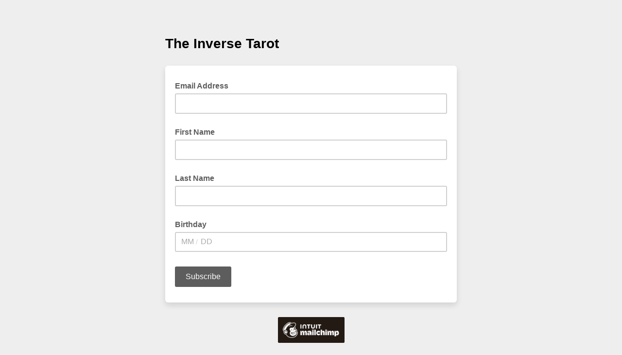

--- FILE ---
content_type: text/html; charset=UTF-8
request_url: https://inversetarot.us18.list-manage.com/subscribe?u=3381250fce84dbbcc5e751aff&id=cfd7d920e8
body_size: 7979
content:
<!DOCTYPE html>
<!--[if lte IE 7]> <html class="ie-lte7" dir="ltr"> <![endif]-->
<!--[if lte IE 9]> <html class="ie-lte9" dir="ltr"> <![endif]-->
<!--[if !IE]><!--> <html dir="ltr" lang="en">             <!--<![endif]-->
<head>
    <title>The Inverse Tarot</title>
    <meta http-equiv="Content-Type" content="text/html; charset=utf-8">
    <meta name="viewport" content="width=device-width, initial-scale=1.0">
        <meta name="description" content="The Inverse Tarot Email Forms">
        <meta name="keywords" content="The Inverse Tarot">
        <script src="//ajax.googleapis.com/ajax/libs/dojo/1.8/dojo/dojo.js"></script>
<script type="text/javascript">
    require([
        "dojo/query",
        "dojo/dom",
        "dojo/dom-geometry",
        "dojo/dom-class",
        "dojo/dom-style",
        "dojo/dom-construct",
        "dijit/focus",
        "dojo/parser",
        "dijit/form/DateTextBox",
        "dojo/NodeList-traverse",
        "dojo/domReady!"
    ], function(query, dom, domGeom, domClass, domStyle, domConstruct, focusUtil, parser){

        // Move the focused-field class to the field-group that contains the focused input.
        var handle = focusUtil.watch("curNode", function(name, oldValue, newValue){
            var parent = query(newValue).closest('.field-group');
            if(!domClass.contains(parent, "focused-field")) {
                query('.focused-field').removeClass('focused-field');
                parent.addClass('focused-field');
            }
        });

        // Add error class to parent wrapper and only show error borders on empty fields in addresses
        query('.feedback.error').closest('.field-group').addClass('error');
        query('.addressfield input:text[value=""]').addClass('empty');

        // Focus first input of birthdayfield or phonefield-us when parent wrapper is clicked
        query('div.subfields').on("click", function(e){
            var firstInput = query('input', e.target)[0];
            focusUtil.focus(firstInput);
        });

        // Use native checkboxes and radio buttons outside the app
        dojo.query(".radio input, .checkbox input").removeAttr("data-dojo-type");

        // Render DateTextBoxes
        parser.parse();

        query('form').on("submit",function(e){
            var invalidDate = dojo.query('.dijitTextBoxError');
            if(invalidDate.length){
                query('.dijitDateTextBox ~ .feedback.error').forEach(domConstruct.destroy);
                invalidDate.forEach(function(node) {
                    domConstruct.place('<div class="feedback error"><div class="errorText">Please enter a valid date</div></div>', node, 'after');
                });
                e.preventDefault();
            } else if (window.bmak) {
                // Bot manager telemetry data
                window.bmak.form_submit();
            }
        });
    });
</script>

<script src='https://www.google.com/recaptcha/api.js' async defer></script>

        
        
	<style type="text/css">/* Forms */

label {
    display:block;
    width:auto;
    margin-top:8px;
    font-weight:bold;
}

.mergeRow {
    padding:0 0 6px 0 !important;
    clear:both;
}

.field-group {
    position:relative;
    margin:3px 0 12px 0;
    overflow:hidden;
    background:transparent !important;
}
.mergeRow-radio .field-group, .mergeRow-interests-checkboxes .field-group {margin-bottom:6px;}

input, textarea, select {
    display:block;
    margin:0;
    padding:10px;
    background:#fff;
    width:100%;
    border:2px solid #d0d0d0 !important;
    border-radius:3px;
    -webkit-appearance: none;
}

.field-group input, select, textarea, .dijitInputField {
    font-size: 14px;
}

.field-group.error > input,
.field-group.error > select,
.field-group.error .addressfield input.empty,
.field-group.error .birthdayfield,
.field-group.error .subfields,
.field-group.error .datefield .dijitInputInner,
.datefield .dijitTextBoxError .dijitInputInner,
.field-group.error textarea {
    border-color:#e85c41 !important;
}

textarea {
    font:14px/18px 'Helvetica', Arial, sans-serif;
    width:100%;
    height:150px;
    overflow:auto;
}

select {
    background:#fff url('https://cdn-images.mailchimp.com/product/icons/signup-sprite.png') no-repeat right -295px;
    background:#fff url('https://cdn-images.mailchimp.com/product/icons/signup-sprite.png') no-repeat right -295px, -webkit-gradient(linear, left top, left bottom, from(#fff), to(#f1f1f1));
    background:#fff url('https://cdn-images.mailchimp.com/product/icons/signup-sprite.png') no-repeat right -295px, -webkit-linear-gradient(top, #fff, #f1f1f1);
    background:#fff url('https://cdn-images.mailchimp.com/product/icons/signup-sprite.png') no-repeat right -295px,     -ms-linear-gradient(top, #fff, #f1f1f1);
    background:#fff url('https://cdn-images.mailchimp.com/product/icons/signup-sprite.png') no-repeat right -295px,         linear-gradient(to bottom, #fff, #f1f1f1);
}
html[dir="rtl"] select {background-position:14px -295px;}

/* Firefox always displays native select arrow button, so hide the background image arrow. */
@-moz-document url-prefix() {
select {
    padding: 8px;
    background-position: -99px 0 !important;
    -moz-appearance: none;
}
}

input:focus, textarea:focus, select:focus, .focused-field .subfields {
border-color:#5d5d5d !important;
outline:none;
}

/* Prevent Chrome's autofill yellow box shadow */
input:-webkit-autofill {
    -webkit-box-shadow: 0 0 0 1000px white inset !important;
}


.field-help {
    display:block;
    font-weight:normal;
    position:static;
    float:none;
    clear:both;
    margin:0;
    padding:0;
    max-height:0;
    overflow:hidden;
    -webkit-transition: all .25s;
    -moz-transition: all .25s;
    -ms-transition: all .25s;
    transition: all .25s;
}
.focused-field .field-help, input:focus + .field-help {
    display:block;
    padding:10px 0;
    max-height:100px;
}

.field-help .help {
    min-height:16px;
    text-decoration: none;
}


/* Error container */
.feedback {
    padding:10px 0;
    line-height:16px;
    font-size:14px;
}

.feedback br {display:none;}

.feedback div {
    font:14px/20px 'Helvetica', Arial, sans-serif !important;
    padding:0 !important;
    margin:0 !important;
}

.indicates-required {text-align:right;}
.indicates-required span {
    font-size:150%;
    font-weight:bold;
    display:inline !important;
}

.formstatus {
    margin-bottom:12px;
    font-size:18px;
}

.alert {
    background:#e4f3d4;
    border:2px solid #5ca000;
    font-size:14px;
    color:#4e7e0e !important;
    margin:10px 0;
    padding:10px;
}


/* Groups, checkboxes, radio buttons */
ul.interestgroup_field,
ul.interestgroup_field li,
ul.unsub-options,
ul.unsub-options li,
.interestgroup_row {
    display:block;
    padding:0;
    margin:0;
    list-style:none;
}
label.checkbox, label.radio {
    font-weight:normal;
    position:relative;
    line-height:24px;
}
.checkbox input, .radio input {
    width:auto !important;
    display:inline-block;
    margin-right:5px;
    padding:0;
    border:none;
    background-color:transparent;
}

/* Address blocks */
.addressfield span {display:block; margin:3px 0 15px 0;}
.addressfield label {display:none;}
.cityfield {width:35%; float:left; padding-right:12px;}
.statefield {width:30%; float:left; padding-right:12px;}
.zipfield {width:35%; float:left;}
.countryfield {clear:both;}

/* Date picker */
.dijitCalendarPopup {position:absolute;}
.dijitComboBox.dijitDateTextBox .dijitArrowButtonContainer {
    cursor:pointer;
    position:absolute;
    top:3px;
    right:2px;
    background:url('https://cdn-images.mailchimp.com/product/icons/signup-sprite.png') no-repeat 10px -235px;
    height:34px;
    width:42px;
    opacity:.5;
    padding:0 5px;
}
.dijitComboBox.dijitDateTextBox .dijitArrowButtonContainer input {visibility:hidden;}
.dijitComboBox.dijitDateTextBox .dijitArrowButtonContainer:hover {opacity:1;}
.dijitValidationContainer {display:none;}

/* Input placeholder color */
.dijitPlaceHolder {position:absolute; top:10px; left:10px; color:#ababab !important; font-weight:normal;}
::-webkit-input-placeholder {color:#ababab;}
:-moz-placeholder {color:#ababab; opacity:1;}
::-moz-placeholder {color:#ababab; opacity:1;}
:-ms-input-placeholder {color:#ababab;}

html[dir="rtl"] .dijitComboBox.dijitDateTextBox .dijitArrowButtonContainer {left:6px; right:auto;}
html[dir="rtl"] .dijitPlaceHolder {left:auto; right:10px;}


/* Birthday & US phone field */
.subfields {
    display:block;
    margin:0;
    padding:8px 10px;
    background:#fff;
    width:100%;
    border:2px solid #d0d0d0;
    border-radius:3px;
    color:#d0d0d0
}
.subfields input {
    display:inline-block;
    margin:0;
    padding:0;
    width:2.5em;
    border:none !important;
    text-align:center;
}
.subfields label {display:none;}
.phonedetail2 input {width:3.4em;}
.birthdayfield input {width:1.7em;}

/* Forward to friend */
.captcha {
    float:left;
    width:320px;
    margin-right:20px;
    min-height:150px;
}
.captcha input {display:inline;}

/* Archive list */
#archive-list {
    display:block;
    margin:15px 0;
    padding:0;
    border-top:1px solid #eee;
}
#archive-list li {
    display:block;
    list-style:none;
    margin:0;
    padding:6px 10px;
    border-bottom:1px solid #eee;
}

.borderbox, .field-help, input, textarea, select {
    -moz-box-sizing: border-box;
    -webkit-box-sizing: border-box;
    box-sizing: border-box;
}

.field-shift {
    left: -9999px; position: absolute;
}

html[dir="rtl"] .field-shift {
    right: -9999px;
    left: auto;
}


/* Image replacement for checkbox and radio buttons. */
/* Placing in @media block forces browsers that don't support :checked to fall back to native inputs. */
@media only screen {
    .mergeRow-radio .field-group, .mergeRow-interests-checkboxes .field-group {margin:0 -6px 11px -6px;}

    .checkbox, .radio {
        margin:9px 0 0 0;
        padding:0;
    }

    /* Position and hide the real checkboxes and radio buttons */
    .checkbox input, .radio input {
        position:absolute;
        width:24px;
        height:24px;
        overflow:hidden;
        margin:0;
        padding:0;
        outline:0;
        opacity:0;
    }

    .checkbox input + span, .radio input + span {
        display:block;
        border-radius:3px;
        padding:6px 6px 6px 38px;
    }

    .checkbox:hover span,
    .checkbox input:focus + span,
    .radio:hover span,
    .radio input:focus + span {
        background:rgba(0,0,0,.05);
    }

    /* Insert a pseudo element inside each label with a background sprite.  */
    .checkbox input + span:before, .radio input + span:before {
        display:block;
        position:absolute;
        top:6px;
        left:6px;
        width:24px;
        height:24px;
        background:url('https://cdn-images.mailchimp.com/product/icons/signup-sprite.png') no-repeat;
        content:" ";
        vertical-align:top;
    }

    /* Position the background sprite based on state of checkbox/radio. */
    .radio input:focus + span:before { background-position:0 -30px; }
    .radio input:checked + span:before { background-position:0 -60px; }
    .radio input:checked:focus + span:before { background-position:-0 -90px; }
    .checkbox input + span:before { background-position:0 -120px; }
    .checkbox input:focus + span:before { background-position:0 -150px; }
    .checkbox input:checked + span:before { background-position:0 -180px; }
    .checkbox input:checked:focus + span:before { background-position:0 -210px; }

    /* Right-to-left checkbox/radio modifications */
    html[dir="rtl"] .checkbox input + span:before, html[dir="rtl"] .radio input + span:before {left:auto; right:0;}
    html[dir="rtl"] .checkbox input + span, html[dir="rtl"] .radio input + span {padding:6px 38px 6px 6px;}
}

/* Use high-res sprite for retina displays */
@media (-webkit-min-device-pixel-ratio: 1.5),(min-resolution: 1.5dppx) {
    .checkbox input + span:before, .radio input + span:before, .calendar-icon {
        background-image:url('https://cdn-images.mailchimp.com/product/icons/signup-sprite-2x.png');
        background-size: 24px;
    }
}

/* IE6 and 7 overrides */
.ie-lte7 .field-group input, .ie-lte7 .subfields {width:535px;}
.ie-lte7 .cityfield input {width:170px;}
.ie-lte7 .statefield input {width:121px;}
.ie-lte7 .zipfield input {width:170px;}
.ie-lte7 .subfields input {width:40px;}
.ie-lte7 .hidden-from-view {display:none;}
.ie-lte7 select {
    display:inline-block;
    width:560px;
}

/* IE doesn't support input placeholders until v10, show labels on addresses */
.ie-lte7 .addressfield label, .ie-lte9 .addressfield label {display:block; font-weight:normal; font-size:14px;}

/* Dijit styles for date picker */
.dijitPopup .dijitReset{margin:0;border:0;padding:0;font:inherit;line-height:normal;color:inherit;font-family:"Helvetica Neue",Helvetica,Arial,Verdana,sans-serif}
.dijitPopup .dj_a11y .dijitReset{-moz-appearance:none;}
.dijitPopup .dijitInline{display:inline-block;border:0;padding:0;vertical-align:middle}
.dijitPopup .dijitInline{display:inline-table;box-sizing:content-box;-moz-box-sizing:content-box}
.dijitPopup .dijitHidden{display:none !important}
.dijitPopup .dijitVisible{display:block !important;position:relative;}
.dijitPopup .dijitInputContainer{overflow:hidden;float:none !important;position:relative}
.dijitPopup .dj_ie .dijitSelect input,
.dijitPopup .dj_ie input.dijitTextBox,
.dijitPopup .dj_ie .dijitTextBox input{font-size:100%}
.dijitPopup .dijitSelect .dijitButtonText{float:left;vertical-align:top}
.dijitPopup .dijitSelect{padding:0 !important;}
.dijitPopup .dijitTextBox .dijitSpinnerButtonContainer,
.dijitPopup .dijitTextBox .dijitArrowButtonContainer,
.dijitPopup .dijitValidationTextBox .dijitValidationContainer{float:right;text-align:center}
.dijitPopup .dijitSelect input.dijitInputField,
.dijitPopup .dijitTextBox input.dijitInputField{padding-left:0 !important;padding-right:0 !important}
.dijitPopup .dijitValidationTextBox .dijitValidationContainer{display:none}
.dijitPopup .dijitTeeny{font-size:1px;line-height:1px}
.dijitPopup .dijitOffScreen{position:absolute !important;left:50% !important;top:-10000px !important}
.dijitPopup .dijitPositionOnly{padding:0 !important;border:0 !important;background-color:transparent !important;background-image:none !important;height:auto !important;width:auto !important}
.dijitPopup .dijitNonPositionOnly{float:none !important;position:static !important;margin:0 0 0 0 !important;vertical-align:middle !important}
.dijitPopup .dijitBackgroundIframe{position:absolute;left:0;top:0;width:100%;height:100%;z-index:-1;border:0;padding:0;margin:0}
.dijitPopup .dijitDisplayNone{display:none !important}
.dijitPopup .dijitContainer{overflow:hidden;}

.dijitPopup{position:absolute;background-color:transparent;margin:0;border:0;padding:0}
.dijitPopup{-webkit-box-shadow:0 6px 6px 1px rgba(0, 0, 0, 0.1);box-shadow:0 6px 6px 1px rgba(0, 0, 0, 0.1);border-radius:6px}
@media screen and (max-width:40em){
    .dijitPopup{width:96% !important;left:50% !important;margin:0 auto 0 -48%}
}
.dijitPopup .dijitMenuTable{width:100% !important}

.dijitMenu{border:1px solid #000;background-color:#fff}
.dijitMenuTable{border-collapse:collapse;border-width:0;background-color:#fff}
.dj_webkit .dijitMenuTable td[colspan="2"]{border-right:hidden}
.dijitMenuItem{text-align:left;white-space:nowrap;padding:.1em .2em;cursor:pointer}
.dijitMenuItem:focus{outline:none}
.dijitMenuItemIcon,
.dijitMenuExpand{background-repeat:no-repeat}
.dijitMenuItemDisabled *{opacity:.5;cursor:default}
.dj_ie .dj_a11y .dijitMenuItemDisabled,
.dj_ie .dj_a11y .dijitMenuItemDisabled *,
.dj_ie .dijitMenuItemDisabled *{color:#808080;filter:alpha(opacity=35)}
.dijitMenuItemLabel{position:relative;vertical-align:middle}
.dj_a11y .dijitMenuItemSelected{border:1px dotted #000 !important;}
.dj_ff3 .dj_a11y .dijitMenuItem td{padding:0 !important;background:none !important}
.dj_a11y .dijitMenuItemSelected .dijitMenuItemLabel{border-width:1px;border-style:solid}
.dj_ie8 .dj_a11y .dijitMenuItemLabel{position:static}
.dijitMenuExpandA11y{display:none}
.dj_a11y .dijitMenuExpandA11y{display:inline}
.dijitMenuSeparator td{border:0;padding:0}
.dijitMenuSeparatorTop{height:50%;margin:0;margin-top:3px;font-size:1px}
.dijitMenuSeparatorBottom{height:50%;margin:0;margin-bottom:3px;font-size:1px}
.dijitCheckedMenuItemIconChar{vertical-align:middle;visibility:hidden}
.dijitCheckedMenuItemChecked .dijitCheckedMenuItemIconChar{visibility:visible}
.dj_a11y .dijitCheckedMenuItemIconChar{display:inline !important}
.dj_a11y .dijitCheckedMenuItemIcon{display:none}
.dj_ie .dj_a11y .dijitMenuBar .dijitMenuItem{margin:0}



.dijitCalendarContainer{width:auto;}
.dijitCalendarContainer th,
.dijitCalendarContainer td{padding:0;vertical-align:middle}
.dijitCalendarYearLabel{white-space:nowrap;}
.dijitCalendarNextYear{margin:0 0 0 .55em}
.dijitCalendarPreviousYear{margin:0 .55em 0 0}
.dijitCalendarIncrementControl{vertical-align:middle}
.dijitCalendarIncrementControl,
.dijitCalendarDateTemplate,
.dijitCalendarMonthLabel,
.dijitCalendarPreviousYear,
.dijitCalendarNextYear{cursor:pointer}
.dijitCalendarDisabledDate{color:#808080;text-decoration:line-through;cursor:default}
.dijitSpacer{position:relative;height:1px;overflow:hidden;visibility:hidden}
.dijitCalendarMonthMenu .dijitCalendarMonthLabel{text-align:center}

.dijitCalendar{border:solid 1px #cfcfcf;background-color:#fff;text-align:center;padding:18px;border-radius:6px;border-collapse:separate}
.dijitCalendar img{border:none}
.dijitCalendarMonthContainer th{text-align:center;vertical-align:middle}
.dijitCalendarMonthLabel{color:#595959;font-size:.9375em;font-weight:bold;padding:6px 12px}
.dijitA11ySideArrow{display:none}

.dijitCalendarArrow{cursor:pointer;border:1px solid transparent;position:relative;}
.dijitCalendarArrow img {display:none;}
.dijitCalendarArrow:hover{background-color:#f2f2f2;border-color:#d0d0d0}
.dijitCalendarArrow:after{content:" "; width:0; height:0; border:6px solid transparent; border-left:6px solid #333; display:block; position:absolute; top:25%; left:45%}
.dijitCalendarArrow:first-child:before{content:" "; width:0; height:0; border:6px solid transparent; border-right:6px solid #333; display:block; position:absolute; top:25%; left:45%}
.dijitCalendarArrow:first-child:after{border:none;}

.dijitCalendarCurrentDate {background:#eee;}
.dijitCalendarDayLabelTemplate{text-align:center;font-weight:bold;padding:8px 12px}
.dijitCalendarDayLabel{font-weight:bold;font-size:.9375em;text-align:center;color:#595959}
.dijitCalendarDateTemplate{border-bottom:0 none;font-size:.9375em;font-weight:500;letter-spacing:.05em;text-align:center;color:#595959}
.dijitCalendarPreviousMonth,
.dijitCalendarNextMonth{border-bottom:0 none}
.dijitCalendarDateTemplate .dijitCalendarDateLabel{text-decoration:none;display:block;padding:6px 10px;border:1px solid transparent;-webkit-transition-property:background-color,border;-ms-transition-property:background-color,border;transition-property:background-color,border;-webkit-transition-duration:.35s;-ms-transition-duration:.35s;transition-duration:.35s}
.dijitCalendarPreviousMonth .dijitCalendarDateLabel,
.dijitCalendarNextMonth .dijitCalendarDateLabel{color:#ababab;border-color:#fff;}
.dijitCalendarYearContainer{vertical-align:middle}
.dijitCalendarYearControl{padding:1px 2px 2px 2px}
.dijitCalendarYearLabel{padding:8px 0 0;margin:0;font-size:.9375em}
.dijitCalendarYearLabel span{vertical-align:middle}
.dijitCalendarSelectedYear{padding:0 6px;font-size:.9375em;color:#52bad5}
.dijitCalendarNextYear,
.dijitCalendarPreviousYear{font-size:.9375em;border:1px solid transparent;padding:6px 12px}
.dijitCalendarHoveredDate .dijitCalendarDateLabel,
.dijitCalendarEnabledDate:hover .dijitCalendarDateLabel{background-color:#b1e0ec;border:solid 1px #52bad5;color:#595959;-webkit-transition-duration:.2s;-ms-transition-duration:.2s;transition-duration:.2s}
.dijitCalendarNextYearHover,
.dijitCalendarNextYear:hover,
.dijitCalendarPreviousYearHover,
.dijitCalendarPreviousYear:hover{color:#595959;background-color:#f2f2f2;border-color:#d0d0d0}
.dijitCalendarNextYearActive,
.dijitCalendarNextYear:active .dijitCalendarPreviousYearActive,
.dijitCalendarPreviousYear:active{background-color:#c7c7c7}
.dijitCalendarActiveDate .dijitCalendarDateLabel,
.dijitCalendarEnabledDate:active .dijitCalendarDateLabel{border:solid 1px #fff;-webkit-transition-duration:.1s;-ms-transition-duration:.1s;transition-duration:.1s}
.dijitCalendarSelectedDate .dijitCalendarDateLabel{color:#595959;background-color:#b1e0ec;border:solid 1px #52bad5}
.dijitCalendarDisabledDate .dijitCalendarDateLabel{color:#808080;text-decoration:line-through}
.dijitCalendar .dijitDropDownButton{margin:0;background-color:transparent}
.dijitCalendar .dijitDropDownButtonHover .dijitButtonNode,
.dijitCalendar .dijitDropDownButton:hover .dijitButtonNode{background-color:transparent;border:0 none}
.dijitCalendarMonthMenu{border-color:#ababab;background-color:#fff;text-align:center;background-image:none}
.dijitCalendarMonthMenu .dijitCalendarMonthLabel{border-top:solid 1px transparent;border-bottom:solid 1px transparent}
.dijitCalendarMonthMenu .dijitCalendarMonthLabelHover,
.dijitCalendarMonthMenu .dijitCalendarMonthLabel:hover{background-color:#b1e0ec;border-color:#52bad5;border-width:1px 0}

.dijitTooltip{display:none !important;}

</style><style type="text/css">
		body{
			font:14px/20px 'Helvetica', Arial, sans-serif;
			margin:0;
			padding:75px 0 0 0;
			text-align:center;
			-webkit-text-size-adjust:none;
		}
		p{
			padding:0 0 10px 0;
		}
		h1 img{
			max-width:100%;
			height:auto !important;
			vertical-align:bottom;
		}
		h2{
			font-size:22px;
			line-height:28px;
			margin:0 0 12px 0;
		}
		h3{
			margin:0 0 12px 0;
		}
		.headerBar{
			background:none;
			padding:0;
			border:none;
		}
		.wrapper{
			width:600px;
			margin:0 auto 10px auto;
			text-align:left;
		}
		input.formEmailButton{
			border:none !important;
		}
		.formEmailButton{
			display:inline-block;
			font-weight:500;
			font-size:16px;
			line-height:42px;
			font-family:'Helvetica', Arial, sans-serif;
			width:auto;
			white-space:nowrap;
			height:42px;
			margin:12px 5px 12px 0;
			padding:0 22px;
			text-decoration:none;
			text-align:center;
			cursor:pointer;
			border:0;
			border-radius:3px;
			vertical-align:top;
		}
		.formEmailButton span{
			display:inline;
			font-family:'Helvetica', Arial, sans-serif;
			text-decoration:none;
			font-weight:500;
			font-style:normal;
			font-size:16px;
			line-height:42px;
			cursor:pointer;
			border:none;
		}
		.rounded6{
			border-radius:6px;
		}
		.poweredWrapper{
			padding:20px 0;
			width:560px;
			margin:0 auto;
		}
		.poweredBy{
			display:block;
		}
		span.or{
			display:inline-block;
			height:32px;
			line-height:32px;
			padding:0 5px;
			margin:5px 5px 0 0;
		}
		.clear{
			clear:both;
		}
		.profile-list{
			display:block;
			margin:15px 20px;
			padding:0;
			list-style:none;
			border-top:1px solid #eeeeee;
		}
		.profile-list li{
			display:block;
			margin:0;
			padding:5px 0;
			border-bottom:1px solid #eeeeee;
		}
		html[dir=rtl] .wrapper,html[dir=rtl] .container,html[dir=rtl] label{
			text-align:right !important;
		}
		html[dir=rtl] ul.interestgroup_field label{
			padding:0;
		}
		html[dir=rtl] ul.interestgroup_field input{
			margin-left:5px;
		}
		html[dir=rtl] .hidden-from-view{
			right:-5000px;
			left:auto;
		}
		body,#bodyTable{
			background-color:#eeeeee;
		}
		h1{
			font-size:28px;
			line-height:110%;
			margin-bottom:30px;
			margin-top:0;
			padding:0;
		}
		#templateContainer{
			background-color:none;
		}
		#templateBody{
			background-color:#ffffff;
			box-shadow:0 6px 12px 0 #0d12161f;
		}
		.bodyContent{
			line-height:150%;
			font-family:Helvetica;
			font-size:14px;
			color:#333333;
			padding:20px;
		}
		a:link,a:active,a:visited,a{
			color:#336699;
		}
		.formEmailButton:link,.formEmailButton:active,.formEmailButton:visited,.formEmailButton,.formEmailButton span{
			background-color:#5d5d5d !important;
			color:#ffffff !important;
		}
		.formEmailButton:hover{
			background-color:#444444 !important;
			color:#ffffff !important;
		}
		label{
			line-height:150%;
			font-family:Helvetica;
			font-size:16px;
			color:#5d5d5d;
		}
		.field-group input,select,textarea,.dijitInputField{
			font-family:Helvetica;
			font-size:16px !important;
			color:#5d5d5d !important;
		}
		.asterisk{
			color:#cc6600;
			font-size:20px;
		}
		label .asterisk{
			visibility:hidden;
		}
		.indicates-required{
			display:none;
		}
		.field-help{
			color:#777777;
		}
		.error,.errorText{
			color:#e85c41;
			font-weight:bold;
		}
	@media (max-width: 620px){
		body{
			width:100%;
			-webkit-font-smoothing:antialiased;
			padding:10px 0 0 0 !important;
			min-width:300px !important;
		}

}	@media (max-width: 620px){
		.wrapper,.poweredWrapper{
			width:auto !important;
			max-width:600px !important;
			padding:0 10px;
		}

}	@media (max-width: 620px){
		#templateContainer,#templateBody,#templateContainer table{
			width:100% !important;
			-moz-box-sizing:border-box;
			-webkit-box-sizing:border-box;
			box-sizing:border-box;
		}

}	@media (max-width: 620px){
		.addressfield span{
			width:auto;
			float:none;
			padding-right:0;
		}

}	@media (max-width: 620px){
		.captcha{
			width:auto;
			float:none;
		}

}		.gdpr-mergeRow{
			margin:10px 0;
			color:#4a4a4a;
			font-family:Helvetica;
		}
		.gdpr-content{
			margin:0 -20px 0 -20px;
			padding:20px;
			background:rgba(255, 255, 255, 0.8);
		}
		#gdpr-label{
			margin-top:0;
		}
		#gdpr-description{
			margin-top:6px;
			margin-bottom:0;
			padding-bottom:11px;
		}
		.gdpr-content p{
			color:#4a4a4a;
			font-size:13px;
			line-height:1.5;
		}
		.gdpr-content .checkbox-group label{
			font-weight:normal;
			font-size:13px;
		}
		#gdpr-legal{
			padding-top:20px;
			margin:0;
		}
		.gdpr-footer{
			margin:0 -20px 0 -20px;
			padding:20px;
			background:rgba(255, 255, 255, 0.9);
			overflow:auto;
			color:#6d6d6d;
		}
		.gdpr-footer p{
			font-size:10px;
			line-height:1.5;
			margin-bottom:0;
		}
		.gdpr-footer a{
			color:#206578;
		}
		.gdpr-footer img{
			width:65px;
			float:left;
			margin-right:15px;
		}
		.confirm-thanks{
			text-align:center;
			display:flex;
			align-items:center;
			justify-content:center;
			flex-wrap:nowrap;
			flex-direction:column;
			font-weight:400;
		}
		.confirm-thanks .confirm-thanks-header{
			font-size:20px;
			font-weight:400;
			line-height:28px;
			color:#241c15;
			padding:10px;
		}
		.confirm-thanks .confirm-thanks-body{
			padding:10px;
			font-size:16px;
			line-height:24px;
			color:#241c15;
		}
		.confirm-thanks .manage-preferences-link{
			color:#9ea0a2;
			font-size:11px;
			line-height:16px;
			padding:20px;
		}
		.unsubscribe-text{
			font-size:11px;
			line-height:16px;
			color:#241c15a6;
			padding:20px;
		}
		.green-check-mark{
			width:24px;
			height:24px;
			padding:10px;
		}
		.intuit-mailchimp-logo{
			width:54px;
			height:16px;
			padding:10px;
		}
		.confirm-thanks .formEmailButtonOval{
			background-color:#5d5d5d;
			color:#ffffff;
			border-radius:50px;
			padding:12px 32px;
			text-decoration:none;
		}
		.sms-only-body{
			padding:10px !important;
			margin:0 !important;
			background:#ffffff;
		}
		.sms-only{
			padding:20px;
			height:246px;
			flex-shrink:0;
			border-radius:12px;
			background:#f6f6f4;
		}
		.sms-double-opt-in-container{
			display:flex;
			justify-content:space-around;
			align-items:center;
			background-color:#f6f6f4;
			width:100%;
			padding:42px 0;
			border-radius:12px;
			margin:10px;
			min-width:80%;
		}
		.sms-double-opt-in-content{
			display:flex;
			flex-direction:column;
			align-items:flex-start;
			justify-content:start;
			text-align:left;
			height:100%;
			margin:0 35%;
		}
		.sms-double-opt-in-title{
			display:flex;
			flex-direction:row;
			align-items:center;
		}
		.sms-confirm-text{
			font-weight:500;
			font-size:20px;
			color:#241c15;
			margin:0;
			margin-left:4px;
			line-height:28px;
		}
		.icon{
			max-width:24px;
			max-height:24px;
			color:#241c15;
		}
		.sms-double-opt-in-button{
			display:flex;
			min-width:64px;
			padding:6px 16px;
			border-radius:38px;
			font-size:13px;
			background-color:#007c89;
			color:#ffffff;
			margin-top:25px;
			margin-bottom:25px;
			margin-left:28px;
			border:1px solid transparent !important;
		}
		.sms-double-opt-in-button .disabled{
			cursor:not-allowed;
		}
		.sms-double-opt-in-terms{
			display:flex;
			justify-content:center;
			text-align:left;
			font-family:Graphik;
			font-size:13px;
			font-style:normal;
			font-weight:400;
			line-height:20px;
			margin-left:28px;
			width:full;
		}
		.sms-double-opt-in-terms .link{
			text-decoration:underline;
		}
		.sms-double-opt-in-terms .link{
			color:#241c15;
		}
		.sms-only-body{
			padding:10px !important;
			margin:0 !important;
			background:#ffffff;
		}
		.unsubscribe-sms-only{
			padding:20px;
			flex-shrink:0;
			border-radius:12px;
			background:#f6f6f4;
		}
		.unsubscribe-sms-only .form{
			display:flex;
			justify-content:flex-start;
			width:100%;
		}
		.unsubscribe-sms-only .container{
			display:flex;
			flex-direction:row;
			justify-content:center;
		}
		.unsubscribe-sms-only .row{
			display:flex;
			flex-direction:row;
			justify-content:center;
			margin-top:42px;
		}
		.unsubscribe-sms-only .col{
			display:flex;
			flex-direction:column;
			justify-content:flex-start;
			margin-left:5px;
		}
		.unsubscribe-sms-only .header{
			font-family:'Graphik';
			font-size:20px;
			font-weight:500;
			line-height:28px;
			text-align:left;
			margin-bottom:4px;
		}
		.unsubscribe-sms-only .subheader{
			margin-bottom:16px;
			display:flex;
			flex-direction:column;
		}
		.unsubscribe-sms-only .subheader .subtitle{
			font-family:'Graphik';
			font-size:16px;
			font-weight:400;
			line-height:24px;
			text-align:left;
		}
		.text-center{
			text-align:center;
		}
		.line{
			border:1px solid #d3d3d3;
			width:100%;
		}
		.unsubscribe-sms-only .button{
			width:136px;
			height:36px;
			padding:6px 16px;
			border:1px solid transparent !important;
			border-radius:38px;
			background:#007c89;
			color:#ffffff;
			text-align:center;
			font-family:'Graphik';
			font-size:13px;
			font-style:normal;
			font-weight:500;
			line-height:20px;
			cursor:pointer;
			-ms-transition:background-color 0.2s ease-in-out 0s, opacity 0.2s ease-in-out 0s;
			transition:background-color 0.2s ease-in-out 0s, opacity 0.2s ease-in-out 0s;
		}
		.unsubscribe-sms-only .button:hover{
			background-color:#006570;
		}
		.unsubscribe-sms-only .disabled{
			cursor:not-allowed;
		}
</style></head>
	<body>

		<div class="wrapper rounded6" id="templateContainer">
		    <h1 class="masthead">The Inverse Tarot</h1>

		    <div id="templateBody" class="bodyContent rounded6">
	
        
        
        
        
        <div id="subscribeFormWelcome">
</div>
<div class="indicates-required"><span class="asterisk">*</span> indicates required</div>



<form action="https://inversetarot.us18.list-manage.com/subscribe/post" method="POST">
    <input type="hidden" name="u" value="3381250fce84dbbcc5e751aff">
    <input type="hidden" name="id" value="cfd7d920e8">
    

    <!-- people should not fill these in and expect good things -->
    <div class="field-shift" aria-label="Please leave the following three fields empty" aria-hidden="true">
        <label for="b_name">Name: </label>
        <input type="text" name="b_name" tabindex="-1" value="" placeholder="Freddie" id="b_name">

        <label for="b_email">Email: </label>
        <input type="email" name="b_email" tabindex="-1" value="" placeholder="youremail@gmail.com" id="b_email">

        <label for="b_comment">Comment: </label>
        <textarea name="b_comment" tabindex="-1" placeholder="Please comment" id="b_comment"></textarea>
    </div>

    <div id="mergeTable" class="mergeTable">
        
        
        <div class="mergeRow dojoDndItem mergeRow-email" id="mergeRow-0">
            <label for="MERGE0">Email Address <span class="req asterisk">*</span></label>
            <div class="field-group">
                <input type="email" autocapitalize="off" autocorrect="off" name="MERGE0" id="MERGE0" size="25" value="">
                
                
            </div>
            
        </div>
        
        
        
        <div class="mergeRow dojoDndItem mergeRow-text" id="mergeRow-1">
            <label for="MERGE1">First Name</label>
            <div class="field-group">
                <input type="text" name="MERGE1" id="MERGE1" size="25" value="">
                
                
            </div>
            
        </div>
        
        
        
        <div class="mergeRow dojoDndItem mergeRow-text" id="mergeRow-2">
            <label for="MERGE2">Last Name</label>
            <div class="field-group">
                <input type="text" name="MERGE2" id="MERGE2" size="25" value="">
                
                
            </div>
            
        </div>
        
        
        
        
        
        
        
        <div class="mergeRow dojoDndItem mergeRow-birthday" id="mergeRow-5">
            <label for="MERGE5">Birthday</label>
            <div class="field-group">
                <div class="birthdayfield subfields borderbox"><span class="subfield monthfield"><label for="MERGE5-month">Month</label><input type="text" pattern="[0-9]*" id="MERGE5-month" name="MERGE5[month]" maxlength="2" size="2" value="" placeholder="MM"></span> / <span class="subfield dayfield"><label for="MERGE5-day">Day</label><input type="text" pattern="[0-9]*" id="MERGE5-day" name="MERGE5[day]" maxlength="2" size="2" value="" placeholder="DD"></span></div>
                
                
            </div>
            
        </div>
        
        


        

        

        
    </div>

    <div class="submit_container clear">
        <input type="submit" class="formEmailButton" name="submit" value="Subscribe">
    </div>
    <input type="hidden" name="ht" value="0a484a7dafab70819a3010cbd1bdb395d146e1ff:MTc2NzcyMjYxMi44ODk0">
    <input type="hidden" name="mc_signupsource" value="hosted">
</form>


		    </div>
		</div>

        
		<div class="poweredWrapper">
			<span class="poweredBy"><a href="https://login.mailchimp.com/signup/email-referral/?aid=3381250fce84dbbcc5e751aff"><img src="https://cdn-images.mailchimp.com/monkey_rewards/intuit-mc-rewards-2.png" border="0" alt="Email Marketing Powered by Mailchimp" title="Mailchimp Email Marketing" width="137" height="53" style="max-width: 100%; height: auto;"></a></span>
		</div>
		
    <script type="text/javascript"  src="/bZ9iPBZ8K/JlwiG/doXA/uXEwLSNGJhNXVS/DB4jAg/ZkoUdh/YwQysB"></script></body>
</html>


--- FILE ---
content_type: application/javascript
request_url: https://inversetarot.us18.list-manage.com/bZ9iPBZ8K/JlwiG/doXA/uXEwLSNGJhNXVS/DB4jAg/ZkoUdh/YwQysB
body_size: 168995
content:
(function(){if(typeof Array.prototype.entries!=='function'){Object.defineProperty(Array.prototype,'entries',{value:function(){var index=0;const array=this;return {next:function(){if(index<array.length){return {value:[index,array[index++]],done:false};}else{return {done:true};}},[Symbol.iterator]:function(){return this;}};},writable:true,configurable:true});}}());(function(){ZF();qrR();xNR();var hJ=function(O2){var qL=O2[0]-O2[1];var H6=O2[2]-O2[3];var C2=O2[4]-O2[5];var SG=Dx["Math"]["sqrt"](qL*qL+H6*H6+C2*C2);return Dx["Math"]["floor"](SG);};var IJ=function(df,c4){return df>=c4;};var H4=function(Td,nj){return Td/nj;};var Yr=function(mh,EJ){return mh===EJ;};var zv=function(k4,km){return k4&km;};var KT=function(mG,qJ){return mG^qJ;};var t4=function(Sq,tr){return Sq*tr;};var v4=function(){return BG.apply(this,[kA,arguments]);};var Jj=function(){UL=["\x6c\x65\x6e\x67\x74\x68","\x41\x72\x72\x61\x79","\x63\x6f\x6e\x73\x74\x72\x75\x63\x74\x6f\x72","\x6e\x75\x6d\x62\x65\x72"];};var H2=function(){return BG.apply(this,[DA,arguments]);};var d4=function(){return ["(\r","\x401\x00&)\ru","GUNr6`/houQaSJ#tE\x40u{ei*lss!)4","E3;\x001~D3X","\'.YF;N",")^-*\x00",";\x07Z#\'N<\x07 \"","\vUL1H>kDr","_\"G9","_4*$>BD=V.]\x3f","9X3`,U*M1B)\f0","E%\'\b#","\t_K8T F*[\'\x07","I(F;R*\fK ","DV:","V=\x07","L","M11:M)\f;3","l<3P","8\"",",;F/!&.D4","P-X5r\x3f_\x3f","1\x07(M)%>5E\x40-I","\r&\vd.M+V,#\'Oh;","L-)\\,\x3f\x07Z$9F","J5G","]L-","\x402\x07-\"X)$",")\x00.\"#C..","3\v\\FR)G_\x079\vK6","*X2\"7","\n/.B44X",",U09\t#","1&\t","5UK*q.^1N1\"\rE \'J>(63\\/8","^%8\t$",":Y-)O4\">",")\b$\tA%","0#G(us/cI7.","M\"E4","7M6\"\v1_W","}\x07G7j\"A1#F}64\r\f2.%^\x3f7A1W\x3f\v^ R#B1&i","+Kj)","U0$","_p","K7\v%W2","\'.^u,R7V*N\n\x07[&\x00<S)1","SD2Q\"W\bR%G(","\'\rG7","<","I&","l\x07.\x00L7#F/(0>O3\t3DJ,","3","71D8I\x3f\f\"\t\'B","+V6]\x07#","0\b1,","","<U8\x07","Q","6lY|","I\"\f","7f%_wg>I..1u2H Z60$\f\\$;F/","$i0:N<*(o/%\"\\I;O","A64W>1B4","5UH;S3u-V","E\"9",":\"","%.M,\'S","8\x076*^!)\x005","\x400\\%_=^#\'O,","\\1","","/\r%","%\b]L*","j.W=L%\x07\b;W8\x077g=I#9 YJ0\n\\<O.","!9F:\b7\"","y8G(7#F3","\x07&F/($\"X*1","51","\x07&\x3f\r`/(","^","(T4Z:V","$\"\ri,.5DVD\tR5_","QW-X","<O&]<I","\tM4#","=\x07Uf0I","T;","\x3f","}$D RB/+g)\x405,A9","O%3-"," #s!/_D-S!Ro\f-r\t6E16>N/\'","QV6","&3>M-.1C","\x40F","#","O$/pP%X.4I\x00jK:5\x00m/_#hC5","\x40#]\n","_Q","V;IG=W","&>\x00<#Tl0M2G\fC.","\x40D9X","B7","*_\x00;\rF6F%","89\fDn;D","G2\v&8a.5\tD","X\x3fG+","\x40=I\x00\"\rF:Q<&","\b:QQ6o\"\x40-V\x07","5U8\x07]5","\t_K8T5^W\"i!\'F.","0W\f\"#I38.\"GV;OR,[","^/V;Q1\"\rE \'J>:* M,","1&H/&9#t","E ","P7T\x07.\f\\;G2","\\$>","nvUqgAaF","B3\x3f%\tDJ,","T8\v(.\rx%&\x3fQW\'n3\\*[.","N78","J4_","\r$QF6x1V6N","1\x40","bT)Z,M",",0N","(!B\f:","d,O&J","4\x406","*|\b>e/\b.\"<\x40%&\t>",";Z","K$9p8&)Y-",",M\'\'J+\f1\nO2\"$5VP0^","5K)$","\t"];};var Wr=function(G6,x2){return G6[Gm[jW]](x2);};var wJ=function(){return ["\x6c\x65\x6e\x67\x74\x68","\x41\x72\x72\x61\x79","\x63\x6f\x6e\x73\x74\x72\x75\x63\x74\x6f\x72","\x6e\x75\x6d\x62\x65\x72"];};var jG=function(){return BG.apply(this,[O3,arguments]);};var Th=function(WJ){if(WJ===undefined||WJ==null){return 0;}var nd=WJ["toLowerCase"]()["replace"](/[^0-9]+/gi,'');return nd["length"];};var Tm=function(Ud,G4){return Ud-G4;};var Dd=function(){s4=["J/8N","G1\x00#\\\'\'\n^3-RB","(<%B\'\x00(n/X","g\x00\fq","80V61\r4\\","\v","V","Y#$\x3fx2M!2RI\x07\t\'\\-\"","\"3O1","*^P","<]94R\x3fVi15RP\f","F+44S","\t"," H_\x07/Z\'\"%R8","cR=(MHJAMI E{","^7/O","1 WE:5;Z*5\f8NM1)sG$","g<9K1X9\rG<","{\x3f\x00\x07\\;.U","8\n\\;,^v-,Y099I","H 9","p*$\v!\x07A8\x07","TR\x00*<M#$>S","5T>C\rF&$\\T\x00)\'Z\'p/{","=\fI $_q>>K0","%O&%Q","62H9","[& XM%);","i","(","0p\x00\'\"","J>4^R#!F"," Q+35RT*#;H+\"","!<!_%L",";p","&9\f","O 0I#<_2\\>\r\f\b35OC<!","q6\x075O#Z\r$MG94Z\'","R>:Y","-#O\x07>3Q/\n","4HC","\b|\v&0Hg(o\'>t#\x3f%k%\x00zl(\ro|\v%i\brZq\\\'7!>Q\x3f7<r\"\t`Y.fg2.\"|\t62R\bqd3~[&~=/\"KaHG1%o=|\"%i\x000Y9(>\x00|\b-i\"\bd-\r2;\v/!d\x00iW\v~9[\t>)|/&] \nsg(\ro9J\v-7}kzdQ\ro)\v\r/%b\bP(g)=>|\v\bo6zo\r\vlz&5!_\'\riyg(\vc]-3>l\v/%ab\rzg#;\x00Er7&|\v/1b#jU(\r;w8.\t%k0ah(o*z-/\'Jug*m5<\f %j=\x00zH06Yk\x3f4Wz=\njc\b\rd-\"^\v/%ih.+ma*:|\b%i<Ae\rwp82V>o_e\r\x07>l\")i#~=A)z\x3f\'&ze:}8G|\v*b\x00Zg(&|35I\"R)/%y\x00zk<\x00o\b%\r\v&ia\rY.]`x\x3f%d\x00qj\f\teo\'>^![*i2zg\nazMJ\v->:zg\ryv1>w$9!\tLg(\fKri\"|\v\x00j*;m;-|7(i\vl|Y|%#>S.70ysxQ(6{*>d/%b\v(u2]g\x3f%I\x00ql=6l>0|\v$Ry\x07qze\r3w\vy&>E6.Zp=4:$1c=\r<b(\fcp[(dhv5*\v\x07\vi*qc=O5(i#\x3f%o5\x00|sZ,Oel/%{&\n_8\rI:x/%~(#|JE.|\v<\vi/_V\v!\x07X&\'\f\r$q2Kg8\x3flqO\be\x00^2`1ze8\rI*bo33<\fjc(\r\x07A\t\x00/%I\x00ar\r^ =)|/&g&a\rx/41%/%D\b/qg(-o\b%x\b/%m3\x00zlZ~._CTg(\"}:|%i<\x07rr8\ro%/%CxQ(\n6\x00#\tl:/ m\x00zc\b\rdOa|z\t%I\x00qt>eo\b>|\v$<y9qza\r)3|>g/_a<|->=Y\t)_\x00zg-!\'$>y\"5I\x00qa=4:o<v/i.zg\nm5:2uk9\x00vw(\rL-6>|5[\x00oc\b\rd:=>|\v\x00\"a6za\v\v[c->v+i\vcw%o)|\v/%_\'zg(\b3b1>w\r:G\x00WB*\x07o)=>|\v\"r6zc\nT#p/%i0.]g(\rD>|\x07%ijW#t;>s\fG\x00WB**2g$>~y\\i\x00Wr\fb5X^%52zg\x07<zMJ\v-6Bzv0\x00o\b((\r\vW[\x00P.jp\b~/.fbj(\r\x40;O-%i>)ur8\bgm5<\bQ %x\v\rzg#-ErF6N\v/\nnjb[\"o1O\vs\v>=d\x00qW:\teo\'>z-/\'|\n)ug(\x3fop5T/#O\baaP&1ys<\x3fl/%8\"Vp(x28\x07I9Qz^(l7>X!<*i}l(t>l;G-Z#OiL\'l-=\f\"\n#O\x00zl8E>\\\v/6f\viI*;jbF+v/i\x00ya\rM81~-#Oo3m5R!)q3\x00zt\'\r|-\bz)\"]\bR\"V>q3\x3f%o5\x00~r>\neO#>jk8pw(40R\v/\nX;jgx9\"3\x00Hg+V!>.!|+&iPg\x00d%/&mc)_a\x00o\f\'b^:/ m\x00zo]\v2o~\x00/%C(jg.+g!9(^x8.J<Cg8\ri%<W %k\n^\r\x40\t3)R\v/\nn\vjg\ro->|\v=R6zg+37>X!\x3f(iU|1L\v\vj^\x07tma/\"C$%V\b\\\x00zg/\x00,7|\vKE&ze3~`G|\v8]o5\x00xE\x3f+3o9>K%iwig\rE)w\x00\x3f\b~\x07m&e|.\\$\x3f%i\x00m\\#\r\"E {&0|\v$=|\x07qzn\rl d|\x00X=\x40=\x00zMP\vlz>eW\fG\x00UV,\"o\n\tG82{Pd[<eo>O#\x3fo5\x00xo\x00\x3f>S\x00!.i zg31f\b <^2/5i\\g*fI)=>|\b*1,WS36l:0|\v$*zza\r{q0j\x00)y\x00zrxI(:w/&G\x00WV*o#>H/*!j\x00~G(\r0|\v$Wqza\rJs7%/%Fvw,\r|->\x3f{:5i9SI(\r;h\x07\bz()2]\briI\"L\n>|\v/\\2zg=\r4o\x07y-%i9icY\r Fz>g$%i\x00zl[>>\b\\\v/.)HE(\roa-%i>-ur8\bgm5<\x07hs %x\v\rzg#-0ErF6N\v/\tXjb[\"o*s\v>=d\x00q|<\'eo7>^\x3fi\v\tw\x00\'i%<h{ %j=\x00zJ/I*\x07V/%r!l\x07(I2->|\v\x00>k=(Pd*;eb9^! ryB*\'c>%/%Dow(-o\b\n+l\v$%G9\x00yI(l*3Q9Q~g($:o<)T2%i\x3f%Ra\rxi*%/%D\"wow(-o\b\t+R\v/\b~\rCI(\r9B\f>V\t\x075i&zo\n\vW!b)_$\x3fi\x00xl(#i%<\x07hs;Q\x40=\x00zK1>w|7\fG\x00Vl\x3fy=A\x07m,\vi-Wh#\rE9.z-/-K\x07BE[L,\x07l\v-.i17cN\rB+\x00|+/%b\x00jU(8V.25\r+-j&ze<O5 l\"%i>1\rjB>o\x00\x3f>x{\x00o5\rzg\'$\f\x40 >x\b/%o;\\g*d\f=>|\v\"r&ze>E.w\v/i)L1/t<\n5y,%i*zd\rks8Z/%f:Uk\rk\x00>M\v<\vi*\n&:o;Nei-Ro5\x00xB~o*h>|+:\'_\x00|A(4>R\v/\\g.(gB7\n8h\t%m\v,\nN\b5>l\'>^y<\fK<nE\'a>Z\v)1\x008Zq\\\"\x07>R\v/\nb\vzg\b\rt47M(\x07Pzd&:o=i/i2zg4z|\x007i!\x00yK 7C&`V\b)i}M\vo>:\n>>=d\x00}t=O5j%j\x3f9WD(eO;=Z\v-0n9*zd\rC2<&|\r7V\x40:\"P`Y\x07o:.\x00/%C(jg.+g!9(^x8.J<Cg8\rA*\x3f>k\f %j=\x00zJ/I*V\b)i \v]\v2o1O\vs\v\"\vI\x00qk>am\n\'>~i\vuC+#o/$8%/%E6ow*zY<+/%ra l.fM>=H6>X\bs}\v^,>|\v!] \n\ve\r1|9/%\x07 zg#\"kr\n#v3\tibG*\ro\b3&|\v/#p\b\x00zG(\r\x40(U=/!i\x00y8\x3fo/(6l\t","nh$\re\x07 \x07x*+z\r~d.\x00","\x07G>-^E0O&<\"N\x07F3-H","\r_T\x00:0\\%&O+M6","&Jr","(j\x078t\x00%(ekw;{\x07\'\bg+\f\x07L7\'\\N\x00&>B/>!L8]$6C_|dqdJg\nrWO\x07o","\x3f.Ag-\'C1","\x40#<","#=X$\x07E",":$Z","K!","^*\x3f4s\x3fM ","-\v|7-^K\f8\'W\n55X8(\vZ/WO\x07)","(0","=\rK:","%R\x3f\r\fM<%","\vY#","c\n>tj+K\x00|k!","3>V#\v!F3#WC\r","`<Zr","O3,VG","Y<\r","G<K0#>S","A25","9X)G*","#6S+","0V2\x3f\r%N","f^9","=","\"","$\v",";2xG8 \\\'\n!M%M6RA\x07-9","HC\r!Z09$I/","1$\r4X>/\x00L $HU","kS$O,14O","6\x3f\n2U\'M","9D7","I*","M \b_","<R0\'\nF73hE)0\x40","6\n=Q\v[;.Uj\x00\x3f!",".\vx;9^J;-!G-","\v>H)\\33O","%iw^\v&o>gi/(i\vaq<|%#>P\"-0ysxQ(Er5^!/\'y\vzg=\bV\v-5i\x00zM*5o\b>:|\t\x3f&b\x00P`*d\x00~>.i*e8\ro;>l$%i9Rw(w)<\x00w\x00/%C(jg#\reE.w\v/kzl+\t>o+|=\"Q\x00qg,\'m5|!,y\vyg\r>V\t5i\x00\vM(x\b>:~#\x3f%b6Pg*d~/.i*ze8o;:8l\v$%C9\x00xw*o)<\x00|\x00/1Cjb#\rE\x009.w\vViil(\bh;>|)%kqg(\'G5|!/\'y\vzg>:V\v-5i\x00zM-o\bK:|\t\x3f4b\x00Pe*d~+.i*yO8\rl;>l$%i9\x07hw(w)<\x00s\x00/%C(jg#\r&E.w\v*7n+zl(\r>o5|\v\'Q\x00qd8\'m5|!/\ry\vyo\r>V5i\x00M(g\b>:y\t\x3f%bPg*dT/.j\v*ze8o;=8l\v$&i9\x00xw;o)\x00|\x00/!Cjc#\r}).w\v/il(\r>k;>\v%kqg(\'W5x!/\'y\vzg\n>>V\v-5{\x00zM+o\b:|\t\x3f#b\x00Pe:d7~+.i*~u8\rov;>l$%i9hw(w)<\x00~\x00/ {8jgY+\x00O5>l!^%O;|\f\x3f>o\r<\f[\x00\x00zh\n\'g\v:z\x00$%kWP\"<dOR\x002J\x00zg#\r}\x00|[*iyzg(\x07Z\t3|\x00=)b\x00A\rC>+\x00yx-iVB\'\rA=g\x00/%I\x00}i*;f#\x07J:g4r;*zk8\to\x3f>Q0y\'zg(9\\1>w~\vYd4Im_\"oV\v\n\x07I\x00qu$,J>|%7i\vTw#o.l%i*aY\reI1>w\r4T\vzg%\rd5:a|\r\t%k\bXj(\r]\x07J\x3fY\r\ti\x00.zgai:\'>|\v*5sxQ(\fw>R\v/\tz<\\g*;I2->|\v*gz\x40(\rj\t.0|\v$PM:.zge|\x00)>P=\x00zM3x>R,/%iRw(\v2o\tOeO$\x3f%i\x00vn$:o;%e[-\'i\x00x_#o)\n$O;\x40j\x00zg& It!/&Gn`/8hw\bu+6*j1/qN\f>o:|&i\x00J+#od%/&}8XK/yY\ts\b\r\nb:$hM(k( Y\v/%i*Z.+m\'gH8%R] \nsg(o9J\v-1:zj,q","\r","T\f\x3f:B45","|","L;/",">H$Q","<\\G&5WC\x3f-9","D=\"ZJ:8:\\#7","\"I+|!","\x4033^B(>\'O;\n7[/","G<,TS) ^","\x00=3RC\x0784Z+\x3fk:\\  RR\x40","","]1\"^U","O25=T.",",9R)I$$`-&F","\r4P%a&$V"," 0I,E$IU\x00#;"," #N/\'\n\\","!0C-\"","F\',YC",",q-0","->4D\x3f","R\n","^.\r;I6.jV-&\x40$1HgM,\r>d\x3f\"]J6\'A/9\f4",";N/","\f\t\f","]2)\x3fX81L6(OO\"4B:\fQ%\x00M6","%;J-\',2R:\v!Z .I","\f!<Z","9O%g0+","9&K&,X+7A($","YJ.","%W","0V","T\f\x3f:B45M>\x07\vF!","%X8","U%\vx:.OI\n-&Z","\vM$","E:<Lx","+&Y16S+6M1$RP\f(","D\'3","9\\8-\vL7","\x3fP%M\x3f.MC","\\=5ZJ#K# ,8G/","7%y/\rK7ZR\b","G1\r0K/","H$#","*","\v>{#L"," \"YK7","E","1#H:","(WP\f>9G%8\vqm&/","\x3fR.\v0Q\"$",".\vI\'-Op\b  K"];};var Vd=function(){n2=["D\vJRgD","S8\x07D","7T4Q*\x00H\rJGF7W\'B\x3f","W*","G,YULEwE9P%%U%\b","8","s/\vBCjCT_4E0","T.\nNNt_\x403","Az\\X","]&BND",",\fo\nLHc^\"V+\rd*B","o}OM\v","_ARE%","I!]/","Y%p-]>Zf\x00_IPU","R[EHT3\x40^/","\rx6+","~","B^RH","\x07","W=\x00\nBNBN\x40_","-J<XUD]\x3fP","[8.\fIYAR_$b1F\"\x07","FtJTC","CIUA","( ","TNEEX]*W8\x00","C&E*","F\x00\f","W0F\x00B_AK\x40","!A&[=\f","%BLC","B","HRCQ\"A","JQ8C1W","7T4;\\$\x3fBXII^","!A&[A\x3f","C]IEUM<`*\x00H","4\\.","YOKs>E65V.","Q.NBLOD/\t!\x00\\\x3f","%tD","\b","xETF\x3fG!!\x40 \fuLIUD$E0\\","RCA#A7#S \f%H\x00\x40","]41\x409","1W-\x00\x07B\x07","rU.P]/\f","hUUD9I]9(SYfS^5P-q*","C=M4","OG","O\fXTHQ;A","HHG^1A","EU\x3fH","VCF","G%\nN\fE","\vR\nGDv_%P\x00\x00S","\\IHT9S","\x40$B","2K\'W%","UM[.$&V\v\b","\x40\"\bEN","V.9N\r_aR","CR",";=d3NETs9J*F\"\x07","PY4V%","*\r\rUXS","p9","1A04F\x3f\f^","I+\x07W&B","TX","2\f\bU,MbOB\"L","F9ITJTC]3J0V[\x3fR\vCGD5Ld-\x00\x07FGY","J\f^SC","B9P%]%;\bS","M0S\x3f\x07NSS\\\"-T\\$IF\r\vODZ3G0","S"," JNH_\"\'D.\x07EDCV\x3fJ!T]9I\x07RG\x00R_vK&Q\x3f","P)\fT","\x078EARY AdV.4IZ","7S6","_$;s {ECBK*Q\x3f\x00I","G%W/:\fKEIS]","$A5\x40.\r","RCA#A79W/\x00\blRs_C\"A)7Q.","k\"","E.J\n^M","<W6E","\x00JPRE$A","A\x3f(U\"^TI\x409W0\"\'","B","ETQ","t+F.,QET","-\x07W9;BGAEU;A* W3","\n\\t4","TI`$M)\x00[=\f","","(TdROW\x3fJ\r^*\fC","]9","F","\"W","\r\fQ\nHEIB\x3fA*F\"\x07",":S","J+","d%{","A*S\x3f","9F.F",",\x07!SyEWE3W0","_8O!]<\x07","S9\rFNcI^5Q6\\(","F\x00HEJU$E0\\","\rB\x00DDCem\x07B$\x07\fI","\ng\biG","OOEE;A*1^.\fI","+W*\rTJTCS>E*",".\x07\r","+W8\b\x40","s\x4086f{:Ox1`P\"+\x40a","\x00CEE[T6%U%\bT","`$K)\x07W","\t\x00Z","+B#\b\x07S\fF","2I",",\f\n\x40IB","Sa","&H1\\8%\fI_H","SCDV%\x00a\"\x07F","R","NSV_8W!","TY","E\nDMCD$M\'7${%NCT","]%\f^YEUC","W&B","T3R-v*\b","I","XERy8P!S\'",".H",",T",";\x00\x07","_8","Z.\x00O","8wN{","tJQ%P\x00[99H[T","_8$\b_7DUEXK-\x00A","8\r","\r\\\x3f\fT\nXsVU3G,>A#","Q\""];};var AL=function(wh,Qf){return wh instanceof Qf;};var MF,n3,NU,cF,Xg,DY,R,KX,bR,B3,dU;var vf=function(){return Dx["Math"]["floor"](Dx["Math"]["random"]()*100000+10000);};var Ff=function(qf){if(qf===undefined||qf==null){return 0;}var kQ=qf["replace"](/[\w\s]/gi,'');return kQ["length"];};var hT=function(nr,kL){return nr%kL;};var TG=function(Kq,fh){return Kq in fh;};var Br=function(wL,Z6){return wL<<Z6;};var Bq=function Kd(T2,qq){var dT=Kd;do{switch(T2){case xN:{T2-=lR;var RT={};Jh.push(SQ);z4[xf()[gv(hQ)].call(null,WT,nG,Rh)]=O4;z4[Cd()[O6(PL)](fm,JT)]=RT;}break;case DY:{T2=Px;z4[WQ(typeof NL()[Q6(jW)],Pf('',[][[]]))?NL()[Q6(Iq)](KZ,k6,wQ):NL()[Q6(Gj)](Rj,A4([]),AQ)]=function(NG){Jh.push(vm);var jm=NG&&NG[xf()[gv(KZ)](cq,bd,Ih)]?function bj(){Jh.push(Lr);var Kj;return Kj=NG[Gr()[Yq(Dh)](BW,ZT,GQ,kJ,Tf)],Jh.pop(),Kj;}:function Bd(){return NG;};z4[Yr(typeof Or()[KQ(Id)],'undefined')?Or()[KQ(lh)].call(null,xQ,hf):Or()[KQ(kJ)](xx,jJ)](jm,tq()[F4(lh)].apply(null,[Cq,Dh,E2,SJ,kd,BL]),jm);var gL;return Jh.pop(),gL=jm,gL;};}break;case KO:{T2=DY;z4[Yr(typeof BQ()[cj(Dh)],Pf(r6()[Pm(kJ)](nq,cv,PU),[][[]]))?BQ()[cj(kd)](Pj,Qm,WZ,V6,vZ,SJ):BQ()[cj(Dh)](kd,Pr,tZ,ZQ,qr,Lq)]=function(Mh,cZ){if(zv(cZ,kd))Mh=z4(Mh);Jh.push(Ld);if(zv(cZ,dW)){var wZ;return Jh.pop(),wZ=Mh,wZ;}if(zv(cZ,qr)&&Yr(typeof Mh,NL()[Q6(KJ)].call(null,Pq,LZ,sW))&&Mh&&Mh[xf()[gv(KZ)].call(null,LL,bd,C4)]){var Gv;return Jh.pop(),Gv=Mh,Gv;}var fL=Dx[xf()[gv(Ij)](Hz,dQ,jT)][NL()[Q6(LT)].apply(null,[k6,gr,LF])](null);z4[hG()[dd(KJ)](A4(A4(kd)),N2,Pr)](fL);Dx[WQ(typeof xf()[gv(dG)],'undefined')?xf()[gv(Ij)](Hz,dQ,mZ):xf()[gv(jW)](YQ,bW,A4(A4(kd)))][tq()[F4(Dh)](pQ,rJ,q2,f6,Gj,hQ)](fL,Gr()[Yq(Dh)](QT,ZT,pQ,kJ,hQ),Kd(fU,[Or()[KQ(PL)](rF,I6),A4(A4(NU)),Cd()[O6(Iq)](Tq,LT),Mh]));if(zv(cZ,lh)&&z6(typeof Mh,xf()[gv(nh)].apply(null,[Eg,dW,Hq])))for(var Fm in Mh)z4[Or()[KQ(kJ)].call(null,bb,jJ)](fL,Fm,function(AZ){return Mh[AZ];}.bind(null,Fm));var Ed;return Jh.pop(),Ed=fL,Ed;};}break;case XU:{BG(ZY,[]);BG(PY,[]);BG(YO,[wr()]);BG(MU,[]);T2-=dN;}break;case Qz:{var IQ=qq[R];var Fd=Dh;for(var jQ=Dh;Sr(jQ,IQ.length);++jQ){var Oh=Wr(IQ,jQ);if(Sr(Oh,pA)||HL(Oh,Pg))Fd=Pf(Fd,kd);}return Fd;}break;case Ub:{T2=hF;for(var w2=kd;Sr(w2,qq[WQ(typeof Or()[KQ(qr)],'undefined')?Or()[KQ(Dh)](Ar,f6):Or()[KQ(lh)].apply(null,[bW,K2])]);w2++){var f2=qq[w2];if(WQ(f2,null)&&WQ(f2,undefined)){for(var KL in f2){if(Dx[xf()[gv(Ij)].call(null,w3,dQ,GL)][xf()[gv(KJ)](MH,Vf,xW)][xf()[gv(mr)](jg,mr,LT)].call(f2,KL)){VZ[KL]=f2[KL];}}}}}break;case QF:{return Jh.pop(),TL=VW[DJ],TL;}break;case QD:{Jh.pop();T2+=Db;}break;case U:{Dx[NL()[Q6(kJ)](QQ,jL,r2)][WQ(typeof Gr()[Yq(qr)],Pf(r6()[Pm(kJ)](nq,Iq,GM),[][[]]))?Gr()[Yq(dG)](mZ,Dh,rd,qr,GL):Gr()[Yq(qr)].call(null,jL,G2,qQ,E2,Ih)]=function(c2){Jh.push(dj);var gd=r6()[Pm(kJ)](nq,A4([]),rB);var vh=hG()[dd(LT)].apply(null,[A4(kd),tF,rJ]);var D4=Dx[Or()[KQ(UW)].apply(null,[Bg,cv])](c2);for(var nZ,gZ,kj=Dh,B4=vh;D4[NL()[Q6(kd)].apply(null,[Dh,NJ,PA])](nT(kj,Dh))||(B4=xf()[gv(mZ)](AO,xj,l2),hT(kj,kd));gd+=B4[NL()[Q6(kd)](Dh,gq,PA)](zv(jA[tq()[F4(dG)].call(null,Wz,A4(A4(Dh)),E2,A4({}),qr,g6)](),Hj(nZ,Tm(Qd[kd],t4(hT(kj,kd),dW)))))){gZ=D4[r6()[Pm(LT)](qW,A4(A4(kd)),Zx)](kj+=H4(Qd[lh],jA[NL()[Q6(nh)].call(null,wq,ZT,HO)]()));if(HL(gZ,YQ)){throw new P6(r6()[Pm(Iq)](qr,Df,xO));}nZ=nT(Br(nZ,dW),gZ);}var lW;return Jh.pop(),lW=gd,lW;};T2-=q3;}break;case hF:{var v6;return Jh.pop(),v6=VZ,v6;}break;case Px:{z4[WQ(typeof br()[fW(kd)],Pf([],[][[]]))?br()[fW(Dh)](A4(A4([])),BW,A4(A4(kd)),kd,jd,lh):br()[fW(jW)](dG,Jq,gr,QZ,tW,k6)]=function(AT,l4){return Kd.apply(this,[bR,arguments]);};z4[NL()[Q6(Mr)](LQ,jJ,PT)]=r6()[Pm(kJ)].apply(null,[nq,I6,PU]);T2=zx;var KK;return KK=z4(z4[Yr(typeof Gr()[Yq(lh)],Pf([],[][[]]))?Gr()[Yq(qr)](LQ,Gj,Vs,Xs,A4(A4([]))):Gr()[Yq(lh)].apply(null,[f6,[JT,kd],k5,kd,A4(A4([]))])]=kd),Jh.pop(),KK;}break;case xF:{var wE=qq;T2+=hH;var ss=wE[Dh];Jh.push(qK);for(var M5=kd;Sr(M5,wE[Or()[KQ(Dh)](xI,f6)]);M5+=lh){ss[wE[M5]]=wE[Pf(M5,kd)];}Jh.pop();}break;case wM:{T2=xN;var z4=function(vn){Jh.push(L1);if(RT[vn]){var Bc;return Bc=RT[vn][hG()[dd(PL)].call(null,Iq,g7,p7)],Jh.pop(),Bc;}var hs=RT[vn]=Kd(fU,[Cd()[O6(kJ)].call(null,gt,JS),vn,xf()[gv(Mr)](Ap,Nc,qW),A4(NU),hG()[dd(PL)](A4(Dh),g7,p7),{}]);O4[vn].call(hs[hG()[dd(PL)].call(null,mZ,g7,p7)],hs,hs[hG()[dd(PL)].call(null,l2,g7,p7)],z4);hs[xf()[gv(Mr)](Ap,Nc,Il)]=A4(A4([]));var Ln;return Ln=hs[hG()[dd(PL)](N1,g7,p7)],Jh.pop(),Ln;};}break;case bx:{Jh.pop();T2=zx;}break;case AA:{T2=AF;jI();BG.call(this,mg,[d5()]);wt=UC();kK.call(this,HH,[d5()]);Dd();kK.call(this,Ux,[d5()]);}break;case EO:{T2+=YX;P6[xf()[gv(KJ)](mO,Vf,PL)]=new (Dx[WQ(typeof xf()[gv(Ij)],Pf('',[][[]]))?xf()[gv(jL)].apply(null,[W9,TI,Pr]):xf()[gv(jW)](YS,KZ,JC)])();P6[Yr(typeof xf()[gv(dW)],Pf('',[][[]]))?xf()[gv(jW)].call(null,wv,zt,st):xf()[gv(KJ)](mO,Vf,dG)][Gr()[Yq(kJ)].apply(null,[p7,np,q1,qr,WZ])]=xC()[kv(Dh)].call(null,mr,tV,PV,kV);}break;case BF:{var VW=qq[R];var DJ=qq[NU];var Un=qq[dU];Jh.push(US);Dx[xf()[gv(Ij)](ZR,dQ,A4({}))][Yr(typeof tq()[F4(Gj)],Pf([],[][[]]))?tq()[F4(UW)](qQ,Tf,pC,QQ,N9,t7):tq()[F4(Dh)](zV,gr,q2,A4(Dh),Gj,nh)](VW,DJ,Kd(fU,[Cd()[O6(Iq)].apply(null,[Nl,LT]),Un,Or()[KQ(PL)](gx,I6),A4(Dh),Or()[KQ(KJ)](I7,Iq),A4(Dh),NL()[Q6(KZ)](WZ,A4(A4(kd)),cK),A4(Dh)]));T2=QF;var TL;}break;case Oz:{var YV=qq[R];var Zl=qq[NU];Jh.push(H9);if(Yr(YV,null)||Yr(YV,undefined)){throw new (Dx[NL()[Q6(Ij)](JT,lh,mR)])(NL()[Q6(Df)](l5,Lq,FI));}T2-=Qg;var VZ=Dx[xf()[gv(Ij)](w3,dQ,wv)](YV);}break;case YD:{var V1=qq[R];Jh.push(Qn);var Pl=Kd(fU,[r6()[Pm(cv)](I6,mr,GM),V1[jA[r6()[Pm(Lq)](vZ,tZ,VA)]()]]);TG(kd,V1)&&(Pl[Gr()[Yq(Ij)].apply(null,[kV,L1,s5,dW,A4(Dh)])]=V1[kd]),TG(jA[xf()[gv(qV)].apply(null,[j9,Cc,PL])](),V1)&&(Pl[Or()[KQ(mZ)](UB,p7)]=V1[lh],Pl[r6()[Pm(JC)](nG,KJ,rS)]=V1[jW]),this[r6()[Pm(k6)].call(null,kV,wv,D)][Yr(typeof r6()[Pm(Dh)],Pf([],[][[]]))?r6()[Pm(dW)](jn,A4([]),O9):r6()[Pm(Dh)](Gj,gr,EC)](Pl);T2+=qx;Jh.pop();}break;case ZA:{Ss=function(){return kK.apply(this,[Vz,arguments]);};rl=function(){return kK.apply(this,[bB,arguments]);};WV=function(){return kK.apply(this,[Cx,arguments]);};BG(MB,[]);Gm=W7();T2=hH;Vl=wJ();dC=M9();}break;case MB:{var mn=qq[R];var xs=Dh;for(var U5=Dh;Sr(U5,mn.length);++U5){var K1=Wr(mn,U5);if(Sr(K1,pA)||HL(K1,Pg))xs=Pf(xs,kd);}return xs;}break;case Hx:{Zp(NH,[wr()]);lt=Zp(qR,[]);K5=Zp(dU,[]);Zp(tB,[wr()]);(function(vE,L5){return Zp.apply(this,[mg,arguments]);}(['mq','T','4q44mPvwPPPPPP','mNvnq','P','Z','W','4','WZ','WPZT','ZnP','nnnnnn','ZP','WP','N','ZWn'],hQ));Qd=Zp(rA,[['TPnNwPPPPPP','4','q','WZv','mNNqNwPPPPPP','mNvnq','TZnTnmvZnNwPPPPPP','TZ4Zmmq','4q44mPvwPPPPPP','4444444','WPnZmvN','WZ4','NWZ','WPZT','ZPT4','qmPP','TPnm','4WnZ','Wmq4T','qZvm4','v','n','P','W','WPP','Z','Wv','Zm','Zv','Z4','qP','WP','ZN','ZP','WZq','WPPP','TZnTnmvZnm','qPPP','WPPW','Tnnn','Znnn','WPPPP','4mZ','ZPPP','ZPWm','ZW','T','qZ','N','Wwvq','ZwWW','Ww4W','Wm','ZZ','ZT','m','qmPPPPP','NNN','ZPP','ZZZZ','vv','4TZ'],A4(A4(Dh))]);CF=function KyMQlZLxzz(){V5();mb();function bX(){this["xb"]++;this.GX=q1;}function ql(){if([10,13,32].includes(this["FD"]))this.GX=bX;else this.GX=vp;}bD();function RU(){return I7.apply(this,[IP,arguments]);}function vq(){var rP;rP=zC()-AR();return vq=function(){return rP;},rP;}function wK(AC,c5){return AC!=c5;}function j(){return GC.apply(this,[N,arguments]);}function OZ(){return jU.apply(this,[P7,arguments]);}var VP;var VD;function zC(){return q(`${Jp()[B7(m5)]}`,S1(),ZZ()-S1());}function r7(){return zX.apply(this,[qX,arguments]);}function j7(n7,tZ){return n7 in tZ;}function dl(){this["xP"]=this["xP"]<<13|this["xP"]>>>19;this.GX=Bp;}function zX(Qn,TZ){var nl=zX;switch(Qn){case Eb:{var sU=TZ[CP];sU[jb]=function(){return this[GP][this[E][IC.b]++];};zX(t7,[sU]);}break;case Mn:{var bC=TZ[CP];bC[nU]=function(B1,bq,H){if(Qr(typeof B1,Jp()[B7(m5)].call(null,Pq,Un,J1(AZ),w1))){H?this[tb].push(B1.N=bq):B1.N=bq;}else{Lp.call(this[Bb],B1,bq);}};zX(kD,[bC]);}break;case qX:{var AD=TZ[CP];AD[XX]=function(G){return Qr(typeof G,Jp()[B7(m5)](cK,FZ,J1(AZ),w1))?G.N:G;};zX(gU,[AD]);}break;case kD:{var wr=TZ[CP];wr[Wq]=function(Ep){return XP.call(this[Bb],Ep,this);};zX(qX,[wr]);}break;case gU:{var kr=TZ[CP];kr[jD]=function(x){return this[XX](x?this[tb][Ln(this[tb][TR()[fZ(Mq)](J1(n),Un)],Un)]:this[tb].pop());};zX(Eb,[kr]);}break;case M:{var Nb=TZ[CP];Nb[n]=function(){var On=TR()[fZ(m5)](J1(N5),PK);for(let hP=w1;WZ(hP,Zb);++hP){On+=this[jb]().toString(PP).padStart(Zb,TR()[fZ(PK)].apply(null,[J1(B5),m5]));}var RD=parseInt(On.slice(Un,Gp),PP);var BK=On.slice(Gp);if(Qr(RD,w1)){if(Qr(BK.indexOf(TR()[fZ(PP)](J1(S5),PP)),J1(Un))){return w1;}else{RD-=jZ[PK];BK=t(TR()[fZ(PK)](J1(B5),m5),BK);}}else{RD-=jZ[m5];BK=t(TR()[fZ(PP)](J1(S5),PP),BK);}var br=w1;var zU=Un;for(let UR of BK){br+=rr(zU,parseInt(UR));zU/=PP;}return rr(br,Math.pow(PP,RD));};jU(IP,[Nb]);}break;case LZ:{var cn=TZ[CP];cn[Bl]=function(lR,BR){this[E][lR]=BR;};cn[B]=function(JK){return this[E][JK];};zX(Mn,[cn]);}break;case t7:{var pr=TZ[CP];pr[E1]=function(Lb,RK){var C=atob(Lb);var gZ=w1;var Jn=[];var VC=w1;for(var VR=w1;WZ(VR,C.length);VR++){Jn[VC]=C.charCodeAt(VR);gZ=K1(gZ,Jn[VC++]);}jU(tC,[this,Zl(t(gZ,RK),qr)]);return Jn;};zX(M,[pr]);}break;}}var jZ;function bP(){return q(`${Jp()[B7(m5)]}`,0,nD());}function jX(){return GC.apply(this,[t5,arguments]);}function Or(){this["xP"]=(this["xP"]&0xffff)*0xc2b2ae35+(((this["xP"]>>>16)*0xc2b2ae35&0xffff)<<16)&0xffffffff;this.GX=k7;}function Xl(KP){return ~KP;}function Ob(kq,Qb){return kq<<Qb;}var xr,fX,QU,kD,G7,rD,nb,T5,zl,KR,CP;function fr(QP,OK){return QP&OK;}function O(){this["xP"]^=this["xP"]>>>13;this.GX=Or;}function Rq(){return zX.apply(this,[gU,arguments]);}function F(){return j5.apply(this,[LZ,arguments]);}function q(a,b,c){return a.substr(b,c);}function YR(){this["FD"]=Jq(this["l"],this["xb"]);this.GX=ql;}function R7(kn,OC){return kn>>>OC;}function K1(NZ,LX){return NZ^LX;}function TD(){return j5.apply(this,[mC,arguments]);}function pP(){return nK.apply(this,[S,arguments]);}function hC(){return nK.apply(this,[CP,arguments]);}function fK(LD,G1){var ID=fK;switch(LD){case fP:{var R=G1[CP];if(HU(R,Xn)){return rX[JC[PP]][JC[Un]](R);}else{R-=hl;return rX[JC[PP]][JC[Un]][JC[w1]](null,[t(KK(R,sp),m),t(Zl(R,TK),PZ)]);}}break;case BC:{Un=+ ! ![];PP=Un+Un;PK=Un+PP;Mq=PP*Un+PK;m5=PK+Un;NC=Mq*PK-m5*PP*Un;Zb=Un*NC-PP+PK;w1=+[];nC=PK+Mq*Un-PP;pl=Mq-PP+nC;Ql=Mq*pl-PK+Un+PP;sp=Un*Mq+nC+Zb-pl;n=Mq*Zb-PK+m5+sp;hn=PK+NC*pl-Zb;LC=pl*sp*Un+nC+m5;SD=pl+Zb*LC+NC*nC;VZ=sp*PP+m5+nC+PK;JX=PP+NC*VZ*PK*Un;N5=VZ*pl-PP+nC+NC;hr=VZ+Un+Mq+PK;AU=LC*PP-nC-sp*Zb;F1=LC*NC-PP-nC-m5;H1=Mq*nC+pl-PP*sp;S5=nC*LC+PK*VZ-pl;B5=Zb-Un+NC+LC*nC;CR=VZ+Zb*PK+pl+sp;tr=sp+m5-NC+LC*Mq;Gn=m5-nC+LC*pl-VZ;mD=pl*Zb*Un-PP;sX=Zb+sp+VZ*nC*PP;pU=Zb+nC*Un+sp;Iq=PK*PP+pl+sp+Un;HZ=Mq*PK+PP+NC-m5;wC=Mq+Zb+PP*pl-PK;fp=pl*LC-PK-nC*Mq;qZ=Mq+PK*pl*sp;v=sp+nC*pl+m5;GZ=sp*pl+Zb+VZ-Un;Wr=Mq*NC+Un+PP;CU=NC*VZ+pl*sp;sb=PK-sp+VZ+Un+pl;XU=m5*sp+PP*NC+Un;AZ=VZ*Un*PK*Mq;XZ=PK+PP+Zb+Mq*LC;EX=PP*PK+NC+Un;nZ=Mq-PP-pl+sp*Zb;jC=Zb*LC+Mq*Un*pl;tb=Mq*PK*NC+nC+PP;OU=PP*LC-nC*Zb+pl;rC=VZ*NC-m5*sp-Un;rU=m5+Zb+Un+PK*nC;jD=pl+Zb+VZ*NC+m5;Bl=VZ+m5+PK;YC=pl*NC+PP*VZ;Sn=Mq+m5+VZ+NC;Wq=Zb+nC*NC*Mq-sp;YP=pl+Zb+m5+VZ+PP;h=pl+PP+PK+VZ+sp;jb=NC*Un*nC-PK*m5;cb=NC-pl-sp+LC+VZ;cU=m5+PK*sp-NC+VZ;rn=nC+pl+Mq*sp;Xr=pl+Un+PP+sp*nC;db=NC*sp+Mq+PP+Un;Gp=PP+Mq-PK-Un+pl;SR=LC-PK+nC*pl;L=pl*sp-Un+PP-nC;fU=LC+PK*PP;nU=NC-m5+PK+sp+Un;c1=Un+LC-m5-NC+VZ;E=nC+Mq+PP+pl;tK=LC+pl*PK+sp-PP;Rp=VZ-PK*Un+Zb+LC;XX=VZ+Mq*nC*NC-PP;NP=VZ+NC-m5+PP+nC;YX=PK*Un*sp+VZ;GP=VZ+sp+nC*Un+Mq;qK=nC*Zb*PK+pl;W1=VZ+NC*pl*PP-m5;kU=VZ*Mq*Un-nC;z1=m5+Mq*VZ-NC+PP;Bb=nC*m5*sp-Zb;lZ=pl*PP*NC-Un+LC;BX=NC*Zb*PK*Un;ZU=NC*PK*pl-PP-Un;d5=PK*VZ*PP-NC*Un;F7=VZ*NC+sp-Mq*pl;EU=pl-Mq+VZ*nC+m5;IZ=nC*VZ-m5+sp+Mq;Db=sp*NC*PK-Un+nC;Tl=LC+m5*VZ+NC;C1=NC*VZ+PP+Mq+nC;CC=Mq+Zb+PK+VZ*NC;qr=Un+Zb*pl*m5-VZ;z5=Un*NC-m5+Zb+Mq;E1=PP*NC*nC+m5+LC;cK=pl*m5-Zb-NC;FZ=Zb-sp+PK*NC*m5;Pq=m5+nC-Un+Zb*pl;B=nC*sp+NC-m5+VZ;vR=Mq*sp+Zb*Un*nC;}break;case p:{var DR=G1[CP];var GU=G1[zl];var kR=t([],[]);var wX=Zl(t(DR,vq()),EX);var L5=Hn[GU];var NR=w1;if(WZ(NR,L5.length)){do{var Mb=Cl(L5,NR);var lD=Cl(HD.v1,wX++);kR+=fK(fP,[ED(fr(Xl(Mb),lD),fr(Xl(lD),Mb))]);NR++;}while(WZ(NR,L5.length));}return kR;}break;case Eb:{var x1=G1[CP];HD=function(EK,OD){return fK.apply(this,[p,arguments]);};return Ir(x1);}break;case xp:{var DD=G1[CP];var I=G1[zl];var Rr=G1[G7];var wl=G1[fX];var Pn=t([],[]);var Oq=Zl(t(Rr,vq()),pl);var kl=q5[wl];var Cb=w1;if(WZ(Cb,kl.length)){do{var Nn=Cl(kl,Cb);var DC=Cl(ZC.b1,Oq++);Pn+=fK(fP,[ED(fr(Xl(Nn),DC),fr(Xl(DC),Nn))]);Cb++;}while(WZ(Cb,kl.length));}return Pn;}break;case JU:{var D7=G1[CP];ZC=function(rR,FU,Mp,R1){return fK.apply(this,[xp,arguments]);};return Ur(D7);}break;}}function jU(Er,LR){var Wb=jU;switch(Er){case jn:{var IX=LR[CP];IX[IX[rC](nC)]=function(){this[tb].push(j7(this[jD](),this[jD]()));};j5(lX,[IX]);}break;case QU:{var kb=LR[CP];kb[kb[rC](H1)]=function(){this[tb].push(this[SR](undefined));};jU(jn,[kb]);}break;case Kp:{var RP=LR[CP];jU(QU,[RP]);}break;case tC:{var c=LR[CP];var b5=LR[zl];c[rC]=function(X){return Zl(t(X,b5),qr);};jU(Kp,[c]);}break;case xr:{var YZ=LR[CP];YZ[c1]=function(){var Dq=this[jb]();while(wK(Dq,IC.x)){this[Dq](this);Dq=this[jb]();}};}break;case BC:{var GD=LR[CP];GD[OU]=function(Cn,RX){return {get N(){return Cn[RX];},set N(V){Cn[RX]=V;}};};jU(xr,[GD]);}break;case P7:{var Sp=LR[CP];Sp[SR]=function(KU){return {get N(){return KU;},set N(jK){KU=jK;}};};jU(BC,[Sp]);}break;case fX:{var fb=LR[CP];fb[NP]=function(mP){return {get N(){return mP;},set N(zn){mP=zn;}};};jU(P7,[fb]);}break;case A:{var z7=LR[CP];z7[YC]=function(){var Rn=ED(Ob(this[jb](),Zb),this[jb]());var NK=TR()[fZ(m5)].apply(null,[J1(N5),PK]);for(var Vq=w1;WZ(Vq,Rn);Vq++){NK+=String.fromCharCode(this[jb]());}return NK;};jU(fX,[z7]);}break;case IP:{var T=LR[CP];T[cb]=function(){var r=ED(ED(ED(Ob(this[jb](),pU),Ob(this[jb](),z5)),Ob(this[jb](),Zb)),this[jb]());return r;};jU(A,[T]);}break;}}function tU(){return jq.apply(this,[p5,arguments]);}function Wl(){return GC.apply(this,[ZD,arguments]);}function B7(MZ){return fC()[MZ];}function Jq(a,b){return a.charCodeAt(b);}function WZ(sR,Jl){return sR<Jl;}function A5(){return jU.apply(this,[xr,arguments]);}function U(){return GC.apply(this,[t7,arguments]);}function gX(){return zX.apply(this,[M,arguments]);}function wZ(WK){this[tb]=Object.assign(this[tb],WK);}function GC(SP,x7){var N1=GC;switch(SP){case xn:{var SU=x7[CP];SU[SU[rC](c1)]=function(){this[tb].push(K1(this[jD](),this[jD]()));};I7(xr,[SU]);}break;case Vn:{var tp=x7[CP];tp[tp[rC](YC)]=function(){var Np=this[jb]();var hR=this[tb].pop();var QC=this[tb].pop();var vb=this[tb].pop();var ZX=this[E][IC.b];this[Bl](IC.b,hR);try{this[c1]();}catch(tX){this[tb].push(this[SR](tX));this[Bl](IC.b,QC);this[c1]();}finally{this[Bl](IC.b,vb);this[c1]();this[Bl](IC.b,ZX);}};GC(xn,[tp]);}break;case BC:{var pb=x7[CP];pb[pb[rC](tK)]=function(){this[tb].push(this[jD]()&&this[jD]());};GC(Vn,[pb]);}break;case t7:{var Fl=x7[CP];Fl[Fl[rC](Rp)]=function(){var K7=[];var dr=this[tb].pop();var xR=Ln(this[tb].length,Un);for(var FP=w1;WZ(FP,dr);++FP){K7.push(this[XX](this[tb][xR--]));}this[nU](Jp()[B7(PK)].call(null,NP,YX,GP,PP),K7);};GC(BC,[Fl]);}break;case tR:{var pX=x7[CP];pX[pX[rC](qK)]=function(){this[tb].push(JD(this[jD](),this[jD]()));};GC(t7,[pX]);}break;case IP:{var IR=x7[CP];IR[IR[rC](W1)]=function(){var jr=this[tb].pop();var MK=this[jb]();if(wK(typeof jr,Jp()[B7(m5)](GP,YP,J1(AZ),w1))){throw Kn()[LP(nC)](Mq,J1(XZ),h7(h7({})));}if(PD(MK,Un)){jr.N++;return;}this[tb].push(new Proxy(jr,{get(dP,Cq,U7){if(MK){return ++dP.N;}return dP.N++;}}));};GC(tR,[IR]);}break;case t5:{var Ol=x7[CP];Ol[Ol[rC](kU)]=function(){this[tb].push(this[cb]());};GC(IP,[Ol]);}break;case ZD:{var rK=x7[CP];rK[rK[rC](z1)]=function(){var D=this[jb]();var q7=this[jb]();var UD=this[cb]();var DX=h1.call(this[Bb]);var nP=this[H1];this[tb].push(function(...cr){var Hb=rK[H1];D?rK[H1]=nP:rK[H1]=rK[SR](this);var GR=Ln(cr.length,q7);rK[lZ]=t(GR,Un);while(WZ(GR++,w1)){cr.push(undefined);}for(let dR of cr.reverse()){rK[tb].push(rK[SR](dR));}Mr.call(rK[Bb],DX);var hK=rK[E][IC.b];rK[Bl](IC.b,UD);rK[tb].push(cr.length);rK[c1]();var Yn=rK[jD]();while(PD(--GR,w1)){rK[tb].pop();}rK[Bl](IC.b,hK);rK[H1]=Hb;return Yn;});};GC(t5,[rK]);}break;case N:{var n1=x7[CP];n1[n1[rC](BX)]=function(){this[tb].push(KK(this[jD](),this[jD]()));};GC(ZD,[n1]);}break;case fX:{var xD=x7[CP];xD[xD[rC](ZU)]=function(){var In=this[jb]();var nR=xD[cb]();if(this[jD](In)){this[Bl](IC.b,nR);}};GC(N,[xD]);}break;}}function lb(){return GC.apply(this,[tR,arguments]);}function f7(){JC=["\x61\x70\x70\x6c\x79","\x66\x72\x6f\x6d\x43\x68\x61\x72\x43\x6f\x64\x65","\x53\x74\x72\x69\x6e\x67","\x63\x68\x61\x72\x43\x6f\x64\x65\x41\x74"];}function zq(){return zX.apply(this,[Mn,arguments]);}var JC;function lr(){this["xP"]=(this["BD"]&0xffff)+0x6b64+(((this["BD"]>>>16)+0xe654&0xffff)<<16);this.GX=DP;}function Pb(s7,lP){return s7/lP;}function Sb(){return jU.apply(this,[A,arguments]);}function vp(){this["FD"]=(this["FD"]&0xffff)*0xcc9e2d51+(((this["FD"]>>>16)*0xcc9e2d51&0xffff)<<16)&0xffffffff;this.GX=nr;}function bD(){t7=fX+fX*xr,m=nb+KR*xr+G7*xr*xr+rD*xr*xr*xr+rD*xr*xr*xr*xr,S=zl+QU*xr,M=nb+G7*xr,IP=KR+QU*xr,fR=rD+G7*xr,A=CP+nb*xr,fP=QU+rD*xr,BC=KR+rD*xr,p5=T5+G7*xr,t5=CP+fX*xr,mC=T5+rD*xr,xn=zl+rD*xr,FC=QU+xr,Ul=fX+QU*xr,SZ=kD+G7*xr,pZ=T5+xr,PZ=CP+G7*xr+fX*xr*xr+nb*xr*xr*xr+rD*xr*xr*xr*xr,r5=G7+nb*xr,lX=G7+rD*xr,CK=kD+fX*xr,p=G7+fX*xr,qX=fX+rD*xr,jn=fX+G7*xr,RZ=nb+xr,Kb=kD+QU*xr,Vn=zl+fX*xr,hl=nb+fX*xr+rD*xr*xr+rD*xr*xr*xr+nb*xr*xr*xr*xr,tR=KR+xr,gU=KR+fX*xr,Kp=rD+QU*xr,tC=zl+nb*xr,xp=zl+G7*xr,wD=fX+xr,JU=rD+fX*xr,Mn=rD+rD*xr,N=rD+xr,MR=QU+QU*xr,LZ=nb+QU*xr,sZ=QU+G7*xr,TK=QU+G7*xr+CP*xr*xr+xr*xr*xr,rZ=G7+xr,Xn=rD+fX*xr+rD*xr*xr+rD*xr*xr*xr+nb*xr*xr*xr*xr,ZD=kD+rD*xr,Eb=T5+QU*xr,P1=kD+xr,U1=G7+QU*xr,P7=nb+rD*xr;}var Un,PP,PK,Mq,m5,NC,Zb,w1,nC,pl,Ql,sp,n,hn,LC,SD,VZ,JX,N5,hr,AU,F1,H1,S5,B5,CR,tr,Gn,mD,sX,pU,Iq,HZ,wC,fp,qZ,v,GZ,Wr,CU,sb,XU,AZ,XZ,EX,nZ,jC,tb,OU,rC,rU,jD,Bl,YC,Sn,Wq,YP,h,jb,cb,cU,rn,Xr,db,Gp,SR,L,fU,nU,c1,E,tK,Rp,XX,NP,YX,GP,qK,W1,kU,z1,Bb,lZ,BX,ZU,d5,F7,EU,IZ,Db,Tl,C1,CC,qr,z5,E1,cK,FZ,Pq,B,vR;function nD(){return xK(`${Jp()[B7(m5)]}`,"0x"+"\x35\x62\x34\x37\x33\x32\x30");}var t7,hl,N,m,P7,A,Ul,t5,fP,PZ,tR,MR,mC,wD,LZ,tC,qX,jn,S,xn,lX,BC,Kb,Kp,Mn,U1,P1,p,p5,TK,Xn,JU,pZ,gU,IP,CK,Eb,sZ,r5,RZ,ZD,FC,Vn,xp,M,fR,rZ,SZ;function q1(){if(this["xb"]<qC(this["l"]))this.GX=YR;else this.GX=Il;}var dZ;function WX(){return I7.apply(this,[Eb,arguments]);}function p1(){return zX.apply(this,[Eb,arguments]);}function ER(){return I7.apply(this,[Ul,arguments]);}function Fr(){return q(`${Jp()[B7(m5)]}`,ZZ()+1);}var XP;function MC(){this["xP"]=(this["xP"]&0xffff)*0x85ebca6b+(((this["xP"]>>>16)*0x85ebca6b&0xffff)<<16)&0xffffffff;this.GX=O;}function dp(){return jq.apply(this,[CK,arguments]);}function Aq(){return nK.apply(this,[xn,arguments]);}var fl;function V5(){VD=function(){};m5=4;Jp()[B7(m5)]=KyMQlZLxzz;if(typeof window!=='undefined'){rX=window;}else if(typeof global!=='undefined'){rX=global;}else{rX=this;}}var ZC;function SK(){return GC.apply(this,[fX,arguments]);}function dD(){return jU.apply(this,[tC,arguments]);}function mb(){kD=[+ ! +[]]+[+[]]-+ ! +[]-+ ! +[],nb=+ ! +[]+! +[]+! +[]+! +[]+! +[]+! +[],fX=+ ! +[]+! +[]+! +[],KR=[+ ! +[]]+[+[]]-+ ! +[],rD=+ ! +[]+! +[]+! +[]+! +[]+! +[],zl=+ ! +[],CP=+[],QU=! +[]+! +[]+! +[]+! +[],G7=! +[]+! +[],xr=[+ ! +[]]+[+[]]-[],T5=+ ! +[]+! +[]+! +[]+! +[]+! +[]+! +[]+! +[];}function Jp(){var Cr=Object['\x63\x72\x65\x61\x74\x65'](Object['\x70\x72\x6f\x74\x6f\x74\x79\x70\x65']);Jp=function(){return Cr;};return Cr;}function PD(pq,c7){return pq>c7;}function Ip(){return zX.apply(this,[LZ,arguments]);}function Vr(){this["xP"]^=this["FD"];this.GX=dl;}function V1(){return GC.apply(this,[xn,arguments]);}function rq(){return j5.apply(this,[lX,arguments]);}function Qr(l1,Hq){return l1==Hq;}function Cl(D1,nX){return D1[JC[PK]](nX);}var Bn;function tD(){return j5.apply(this,[pZ,arguments]);}function dn(){return jq.apply(this,[qX,arguments]);}function xC(){return nK.apply(this,[IP,arguments]);}function MP(){return j5.apply(this,[sZ,arguments]);}function gq(){return I7.apply(this,[rZ,arguments]);}var Ur;var Kq;function Bp(){this["BD"]=(this["xP"]&0xffff)*5+(((this["xP"]>>>16)*5&0xffff)<<16)&0xffffffff;this.GX=lr;}function KC(){return zX.apply(this,[t7,arguments]);}function jq(MX,Yb){var zr=jq;switch(MX){case Eb:{Bn=function(Nl){return mK.apply(this,[Kb,arguments]);};jq.apply(null,[fR,[Zb,J1(jC),H1]]);}break;case P7:{var Pl=Yb[CP];var QD=Yb[zl];var Eq=TR()[fZ(m5)].call(null,J1(N5),PK);for(var g5=w1;WZ(g5,Pl[TR()[fZ(Mq)](J1(n),Un)]);g5=t(g5,Un)){var dq=Pl[Kn()[LP(PK)](PK,J1(sX),pU)](g5);var gC=QD[dq];Eq+=gC;}return Eq;}break;case wD:{var Op={'\x34':Kn()[LP(w1)](Un,J1(N5),h7(h7(Un))),'\x41':TR()[fZ(w1)](hr,NC),'\x42':TR()[fZ(Un)](J1(AU),Mq),'\x52':Kn()[LP(Un)].call(null,NC,J1(F1),H1),'\x5f':TR()[fZ(PP)].apply(null,[J1(S5),PP]),'\x6d':TR()[fZ(PK)].call(null,J1(B5),m5),'\x72':Jp()[B7(w1)](CR,PK,J1(tr),Mq),'\x73':Kn()[LP(PP)](Un,J1(Gn),mD)};return function(O5){return jq(P7,[O5,Op]);};}break;case qX:{var QK=Yb[CP];Ur(QK[w1]);var hb=w1;while(WZ(hb,QK.length)){Jp()[QK[hb]]=function(){var Tn=QK[hb];return function(Pr,sP,XR,k){var s=ZC.call(null,h7(w1),Iq,XR,k);Jp()[Tn]=function(){return s;};return s;};}();++hb;}}break;case fP:{var CZ=Yb[CP];var hX=Yb[zl];var MD=Yb[G7];var Ub=t([],[]);var g7=Zl(t(hX,vq()),HZ);var H5=N7[CZ];var QX=w1;while(WZ(QX,H5.length)){var KX=Cl(H5,QX);var DU=Cl(k1.FR,g7++);Ub+=fK(fP,[ED(fr(Xl(KX),DU),fr(Xl(DU),KX))]);QX++;}return Ub;}break;case tC:{var Tp=Yb[CP];k1=function(SC,Zr,RR){return jq.apply(this,[fP,arguments]);};return Bn(Tp);}break;case fR:{var VU=Yb[CP];var SX=Yb[zl];var Tq=Yb[G7];var Yp=N7[w1];var zK=t([],[]);var lU=N7[VU];var Xb=Ln(lU.length,Un);while(VX(Xb,w1)){var Y1=Zl(t(t(Xb,SX),vq()),Yp.length);var Dl=Cl(lU,Xb);var ZK=Cl(Yp,Y1);zK+=fK(fP,[ED(fr(Xl(Dl),ZK),fr(Xl(ZK),Dl))]);Xb--;}return jq(tC,[zK]);}break;case p5:{var qb=Yb[CP];Bn(qb[w1]);for(var wP=w1;WZ(wP,qb.length);++wP){Kn()[qb[wP]]=function(){var EC=qb[wP];return function(qR,XK,Q5){var vZ=k1.apply(null,[qR,XK,v]);Kn()[EC]=function(){return vZ;};return vZ;};}();}}break;case t7:{var Uq=Yb[CP];var pK=Yb[zl];var hD=[];var FX=jq(wD,[]);var Y5=pK?rX[Kn()[LP(Mq)].call(null,PP,J1(CU),sb)]:rX[Kn()[LP(m5)](m5,J1(GZ),Wr)];for(var kZ=w1;WZ(kZ,Uq[TR()[fZ(Mq)](J1(n),Un)]);kZ=t(kZ,Un)){hD[TR()[fZ(nC)](XU,nC)](Y5(FX(Uq[kZ])));}return hD;}break;case CK:{var Hl=Yb[CP];Ir(Hl[w1]);var Jb=w1;while(WZ(Jb,Hl.length)){TR()[Hl[Jb]]=function(){var Ml=Hl[Jb];return function(cC,GK){var cZ=HD.call(null,cC,GK);TR()[Ml]=function(){return cZ;};return cZ;};}();++Jb;}}break;}}function sn(){return ["VH3UEJ","W#2h\x40]Hv","XX>EK[R","sP\bNNDySGRF\x40KM,]CPFU\x40Z<","q\\V2;i","\x40","3O]O\x3fYH[FWXX0QDRFVXYyRCWZK5\\CZ\\"];}function f1(){return this;}function bZ(){return jU.apply(this,[jn,arguments]);}function Ln(bp,pn){return bp-pn;}var Ir;function Yl(){Hn=["\x3f17.-\r}.<14}",".[","L","","c","b","\v3:;","~","sB\x3fS60RLbVK4OvOGT=&O\""];}function TR(){var Yq={};TR=function(){return Yq;};return Yq;}function DP(){this["m7"]++;this.GX=bX;}var Ab;function fn(){return I7.apply(this,[Vn,arguments]);}function S1(){return nD()+qC("\x35\x62\x34\x37\x33\x32\x30")+3;}function dK(){return j5.apply(this,[kD,arguments]);}var h1;function W5(l,Kr){var mU={l:l,xP:Kr,m7:0,xb:0,GX:YR};while(!mU.GX());return mU["xP"]>>>0;}function Fn(){return GC.apply(this,[IP,arguments]);}function HU(Qp,VK){return Qp<=VK;}function w(){return GC.apply(this,[BC,arguments]);}function TC(){return jU.apply(this,[Kp,arguments]);}function ZZ(){return xK(`${Jp()[B7(m5)]}`,";",nD());}function XC(){return j5.apply(this,[fX,arguments]);}function TX(){N7=[":|sKbC(d,:J^$AY0M.f","","lY5:","9.\f","\"DHw\t0Z","!\b3\b__[]\x00%_0DV5*^7FIB>\x40MWtJ%)*DYKC8A","","","k v%o\v6L-]&\\\x3f|\x00\t\\","39"];}function fC(){var mZ=['J','S7','EP','Cp','E7','JP','xZ','xl'];fC=function(){return mZ;};return mZ;}var N7;function fZ(d1){return fC()[d1];}function Rl(){return I7.apply(this,[ZD,arguments]);}function k7(){this["xP"]^=this["xP"]>>>16;this.GX=f1;}function j5(b7,M1){var d7=j5;switch(b7){case pZ:{var Vb=M1[CP];Vb[Vb[rC](d5)]=function(){this[tb].push(Zl(this[jD](),this[jD]()));};GC(fX,[Vb]);}break;case p5:{var vD=M1[CP];vD[vD[rC](F7)]=function(){this[tb].push(R7(this[jD](),this[jD]()));};j5(pZ,[vD]);}break;case kD:{var sl=M1[CP];sl[sl[rC](EU)]=function(){this[tb]=[];VP.call(this[Bb]);this[Bl](IC.b,this[GP].length);};j5(p5,[sl]);}break;case LZ:{var UK=M1[CP];UK[UK[rC](IZ)]=function(){Kq.call(this[Bb]);};j5(kD,[UK]);}break;case fX:{var W7=M1[CP];W7[W7[rC](Db)]=function(){Ab.call(this[Bb]);};j5(LZ,[W7]);}break;case Kp:{var Zn=M1[CP];Zn[Zn[rC](Tl)]=function(){var gb=[];var kp=this[jb]();while(kp--){switch(this[tb].pop()){case w1:gb.push(this[jD]());break;case Un:var f=this[jD]();for(var x5 of f){gb.push(x5);}break;}}this[tb].push(this[NP](gb));};j5(fX,[Zn]);}break;case xr:{var T1=M1[CP];T1[T1[rC](C1)]=function(){this[tb].push(rr(J1(Un),this[jD]()));};j5(Kp,[T1]);}break;case mC:{var pp=M1[CP];pp[pp[rC](CC)]=function(){this[tb].push(UC(this[jD](),this[jD]()));};j5(xr,[pp]);}break;case sZ:{var qU=M1[CP];qU[qU[rC](w1)]=function(){this[tb].push(this[n]());};j5(mC,[qU]);}break;case lX:{var bU=M1[CP];bU[bU[rC](PK)]=function(){this[tb].push(Ln(this[jD](),this[jD]()));};j5(sZ,[bU]);}break;}}function rr(CD,gP){return CD*gP;}function KK(xq,wR){return xq>>wR;}function nK(jR,kP){var Ar=nK;switch(jR){case SZ:{HD=function(ZP,f5){return mK.apply(this,[gU,arguments]);};Ur=function(){return mK.apply(this,[T5,arguments]);};ZC=function(Fb,HX,cp,l7){return mK.apply(this,[Kp,arguments]);};A7=function(U5){this[tb]=[U5[H1].N];};Lp=function(Gl,wn){return nK.apply(this,[tR,arguments]);};XP=function(Br,qD){return nK.apply(this,[MR,arguments]);};Kq=function(){this[tb][this[tb].length]={};};Ab=function(){this[tb].pop();};h1=function(){return [...this[tb]];};Mr=function(Hp){return nK.apply(this,[nb,arguments]);};VP=function(){this[tb]=[];};Ir=function(){return mK.apply(this,[r5,arguments]);};Bn=function(){return jq.apply(this,[Eb,arguments]);};fl=function(rl,wq,Tr){return nK.apply(this,[P1,arguments]);};fK(BC,[]);f7();Yl();jq.call(this,CK,[fC()]);q5=sn();jq.call(this,qX,[fC()]);TX();jq.call(this,p5,[fC()]);jZ=jq(t7,[['Rm','rsr','_RA','_mrrBmmmmmm','_mr4Bmmmmmm'],h7({})]);IC={b:jZ[w1],r:jZ[Un],x:jZ[PP]};;dZ=class dZ {constructor(){this[E]=[];this[GP]=[];this[tb]=[];this[lZ]=w1;zX(LZ,[this]);this[Kn()[LP(NC)](nC,vR,db)]=fl;}};return dZ;}break;case tR:{var Gl=kP[CP];var wn=kP[zl];return this[tb][Ln(this[tb].length,Un)][Gl]=wn;}break;case MR:{var Br=kP[CP];var qD=kP[zl];for(var bn of [...this[tb]].reverse()){if(j7(Br,bn)){return qD[OU](bn,Br);}}throw Jp()[B7(Un)].call(null,NC,h7({}),J1(JX),nC);}break;case nb:{var Hp=kP[CP];if(JD(this[tb].length,w1))this[tb]=Object.assign(this[tb],Hp);}break;case P1:{var rl=kP[CP];var wq=kP[zl];var Tr=kP[G7];this[GP]=this[E1](wq,Tr);this[H1]=this[SR](rl);this[Bb]=new A7(this);this[Bl](IC.b,w1);try{while(WZ(this[E][IC.b],this[GP].length)){var IU=this[jb]();this[IU](this);}}catch(YK){}}break;case CP:{var OP=kP[CP];OP[OP[rC](rU)]=function(){this[tb].push(Pb(this[jD](),this[jD]()));};}break;case S:{var Bq=kP[CP];Bq[Bq[rC](Bl)]=function(){this[tb].push(this[YC]());};nK(CP,[Bq]);}break;case IP:{var d=kP[CP];d[d[rC](Sn)]=function(){this[tb].push(ED(this[jD](),this[jD]()));};nK(S,[d]);}break;case KR:{var Sl=kP[CP];Sl[Sl[rC](XU)]=function(){this[tb].push(this[Wq](this[YC]()));};nK(IP,[Sl]);}break;case xn:{var G5=kP[CP];G5[G5[rC](YP)]=function(){this[tb].push(WZ(this[jD](),this[jD]()));};nK(KR,[G5]);}break;}}function EZ(){return GC.apply(this,[Vn,arguments]);}function nn(){return j5.apply(this,[Kp,arguments]);}function I7(UZ,lC){var Xq=I7;switch(UZ){case IP:{var HP=lC[CP];HP[HP[rC](h)]=function(){var JZ=this[jb]();var E5=HP[cb]();if(h7(this[jD](JZ))){this[Bl](IC.b,E5);}};nK(xn,[HP]);}break;case FC:{var PX=lC[CP];PX[PX[rC](cU)]=function(){this[Bl](IC.b,this[cb]());};I7(IP,[PX]);}break;case ZD:{var Dn=lC[CP];Dn[Dn[rC](rn)]=function(){this[tb].push(this[jb]());};I7(FC,[Dn]);}break;case JU:{var Lr=lC[CP];Lr[Lr[rC](mD)]=function(){var kC=this[jb]();var gp=this[jD]();var dX=this[jD]();var cR=this[OU](dX,gp);if(h7(kC)){var AP=this;var np={get(WC){AP[H1]=WC;return dX;}};this[H1]=new Proxy(this[H1],np);}this[tb].push(cR);};I7(ZD,[Lr]);}break;case Vn:{var kX=lC[CP];kX[kX[rC](Xr)]=function(){this[tb].push(VX(this[jD](),this[jD]()));};I7(JU,[kX]);}break;case Eb:{var Zq=lC[CP];Zq[Zq[rC](CR)]=function(){this[tb].push(rr(this[jD](),this[jD]()));};I7(Vn,[Zq]);}break;case rZ:{var hq=lC[CP];hq[hq[rC](db)]=function(){var s5=this[jb]();var X7=this[jb]();var I1=this[jb]();var DZ=this[jD]();var WP=[];for(var ll=w1;WZ(ll,I1);++ll){switch(this[tb].pop()){case w1:WP.push(this[jD]());break;case Un:var PC=this[jD]();for(var ln of PC.reverse()){WP.push(ln);}break;default:throw new Error(Jp()[B7(PP)].call(null,Xr,Gp,J1(qZ),PK));}}var K5=DZ.apply(this[H1].N,WP.reverse());s5&&this[tb].push(this[SR](K5));};I7(Eb,[hq]);}break;case Ul:{var J5=lC[CP];J5[J5[rC](L)]=function(){this[tb].push(t(this[jD](),this[jD]()));};I7(rZ,[J5]);}break;case G7:{var gD=lC[CP];gD[gD[rC](fU)]=function(){this[nU](this[tb].pop(),this[jD](),this[jb]());};I7(Ul,[gD]);}break;case xr:{var Yr=lC[CP];Yr[Yr[rC](tb)]=function(){this[tb].push(Ob(this[jD](),this[jD]()));};I7(G7,[Yr]);}break;}}function J1(h5){return -h5;}function HK(){return jU.apply(this,[QU,arguments]);}function ml(){this["xP"]^=this["xP"]>>>16;this.GX=MC;}var Mr;function t(CX,Ll){return CX+Ll;}function ED(Gb,wb){return Gb|wb;}var Lp;function vr(){return j5.apply(this,[p5,arguments]);}function AR(){return W5(zR(),510219);}function LP(Wp){return fC()[Wp];}var HD;function zR(){return bP()+Fr()+typeof rX[Jp()[B7(m5)].name];}function JD(D5,cX){return D5===cX;}function Kn(){var Z1=function(){};Kn=function(){return Z1;};return Z1;}function fD(){return jU.apply(this,[BC,arguments]);}var Hn;function k1(){return jq.apply(this,[fR,arguments]);}function qq(){this["FD"]=(this["FD"]&0xffff)*0x1b873593+(((this["FD"]>>>16)*0x1b873593&0xffff)<<16)&0xffffffff;this.GX=Vr;}function UC(En,BP){return En!==BP;}var rX;var A7;var q5;var IC;function wp(){return zX.apply(this,[kD,arguments]);}0x5b47320,959454630;function h7(Ib){return !Ib;}function Zl(El,R5){return El%R5;}function rp(){return j5.apply(this,[xr,arguments]);}function Gq(){return I7.apply(this,[JU,arguments]);}return nK.call(this,SZ);function lK(){return I7.apply(this,[FC,arguments]);}function xK(a,b,c){return a.indexOf(b,c);}function Kl(){return I7.apply(this,[xr,arguments]);}function Il(){this["xP"]^=this["m7"];this.GX=ml;}function nr(){this["FD"]=this["FD"]<<15|this["FD"]>>>17;this.GX=qq;}function OX(){return jU.apply(this,[fX,arguments]);}function mK(Q,pR){var gn=mK;switch(Q){case gU:{var Q1=pR[CP];var Ap=pR[zl];var JR=Hn[Zb];var lp=t([],[]);var cD=Hn[Ap];var Z7=Ln(cD.length,Un);if(VX(Z7,w1)){do{var P=Zl(t(t(Z7,Q1),vq()),JR.length);var vP=Cl(cD,Z7);var PU=Cl(JR,P);lp+=fK(fP,[ED(fr(Xl(vP),PU),fr(Xl(PU),vP))]);Z7--;}while(VX(Z7,w1));}return fK(Eb,[lp]);}break;case RZ:{var Pp=pR[CP];var fq=t([],[]);var cP=Ln(Pp.length,Un);while(VX(cP,w1)){fq+=Pp[cP];cP--;}return fq;}break;case Vn:{var qP=pR[CP];ZC.b1=mK(RZ,[qP]);while(WZ(ZC.b1.length,Ql))ZC.b1+=ZC.b1;}break;case T5:{Ur=function(OR){return mK.apply(this,[Vn,arguments]);};ZC(n,hn,J1(SD),m5);}break;case Kp:{var w5=pR[CP];var HC=pR[zl];var Y7=pR[G7];var g1=pR[fX];var Qq=q5[Un];var YU=t([],[]);var X5=q5[g1];var t1=Ln(X5.length,Un);if(VX(t1,w1)){do{var UX=Zl(t(t(t1,Y7),vq()),Qq.length);var gK=Cl(X5,t1);var xU=Cl(Qq,UX);YU+=fK(fP,[ED(fr(Xl(gK),xU),fr(Xl(xU),gK))]);t1--;}while(VX(t1,w1));}return fK(JU,[YU]);}break;case U1:{var k5=pR[CP];var Z5=t([],[]);var bb=Ln(k5.length,Un);while(VX(bb,w1)){Z5+=k5[bb];bb--;}return Z5;}break;case G7:{var TP=pR[CP];HD.v1=mK(U1,[TP]);while(WZ(HD.v1.length,wC))HD.v1+=HD.v1;}break;case r5:{Ir=function(DK){return mK.apply(this,[G7,arguments]);};HD.call(null,J1(fp),w1);}break;case Eb:{var zZ=pR[CP];var Z=t([],[]);var T7=Ln(zZ.length,Un);while(VX(T7,w1)){Z+=zZ[T7];T7--;}return Z;}break;case Kb:{var PR=pR[CP];k1.FR=mK(Eb,[PR]);while(WZ(k1.FR.length,nZ))k1.FR+=k1.FR;}break;}}function Zp(){return jU.apply(this,[IP,arguments]);}function qC(a){return a.length;}function VX(nq,gr){return nq>=gr;}function cl(){return I7.apply(this,[G7,arguments]);}function sK(){return nK.apply(this,[KR,arguments]);}}();T2+=AY;}break;case DR:{AI.Cz=LP[kJ];T2=zx;BG.call(this,l3,[eS1_xor_1_memo_array_init()]);return '';}break;case qR:{var GK=qq[R];T2+=mb;var cc=Dh;for(var LV=Dh;Sr(LV,GK.length);++LV){var RC=Wr(GK,LV);if(Sr(RC,pA)||HL(RC,Pg))cc=Pf(cc,kd);}return cc;}break;case Ag:{T2=vH;z4[Or()[KQ(kJ)](kS,jJ)]=function(Fp,cI,dn){Jh.push(lP);if(A4(z4[br()[fW(Dh)](Tf,BW,A4(A4({})),kd,Ms,Hq)](Fp,cI))){Dx[xf()[gv(Ij)](RF,dQ,Jp)][tq()[F4(Dh)](V7,l5,q2,tl,Gj,LQ)](Fp,cI,Kd(fU,[Or()[KQ(PL)].apply(null,[MA,I6]),A4(A4({})),Cd()[O6(KJ)](Gx,hn),dn]));}Jh.pop();};}break;case vH:{z4[hG()[dd(KJ)](A4(A4([])),Xw,Pr)]=function(AV){return Kd.apply(this,[Sg,arguments]);};T2-=wU;}break;case mg:{var PP=qq[R];var S5=Dh;for(var j7=Dh;Sr(j7,PP.length);++j7){var ct=Wr(PP,j7);if(Sr(ct,pA)||HL(ct,Pg))S5=Pf(S5,kd);}T2+=Sb;return S5;}break;case tx:{T2-=qx;(function(){return Kd.apply(this,[EU,arguments]);}());Jh.pop();}break;case vz:{var ln=qq[R];var LI=Dh;for(var Iv=Dh;Sr(Iv,ln.length);++Iv){var FP=Wr(ln,Iv);if(Sr(FP,pA)||HL(FP,Pg))LI=Pf(LI,kd);}return LI;}break;case Pb:{T2=zx;return Jh.pop(),dK=Yw,dK;}break;case sD:{Tc=BG(gY,[]);Zp(HU,[wr()]);BG(OU,[]);T2-=Uz;BG(BO,[]);}break;case Sg:{var AV=qq[R];T2+=qY;Jh.push(l7);if(WQ(typeof Dx[xf()[gv(Df)].apply(null,[KC,OK,A4(A4(kd))])],NL()[Q6(PL)](rJ,JT,P9))&&Dx[xf()[gv(Df)](KC,OK,t7)][Cd()[O6(LT)].call(null,xY,LS)]){Dx[xf()[gv(Ij)].apply(null,[sx,dQ,BL])][tq()[F4(Dh)].apply(null,[qt,BL,q2,Rh,Gj,tZ])](AV,Dx[WQ(typeof xf()[gv(hQ)],'undefined')?xf()[gv(Df)].apply(null,[KC,OK,Mr]):xf()[gv(jW)](hK,Ws,A4(kd))][Cd()[O6(LT)](xY,LS)],Kd(fU,[Cd()[O6(Iq)].call(null,ft,LT),Cd()[O6(Mr)](KF,QQ)]));}Dx[xf()[gv(Ij)].call(null,sx,dQ,jT)][tq()[F4(Dh)](qt,kJ,q2,kt,Gj,Id)](AV,xf()[gv(KZ)](Qw,bd,Is),Kd(fU,[WQ(typeof Cd()[O6(hQ)],Pf('',[][[]]))?Cd()[O6(Iq)](ft,LT):Cd()[O6(Id)].apply(null,[QT,HP]),A4(A4({}))]));Jh.pop();}break;case fU:{T2+=G;var Yw={};Jh.push(rt);var xt=qq;for(var Hp=Dh;Sr(Hp,xt[WQ(typeof Or()[KQ(Dh)],Pf('',[][[]]))?Or()[KQ(Dh)](nc,f6):Or()[KQ(lh)](kn,fI)]);Hp+=lh)Yw[xt[Hp]]=xt[Pf(Hp,kd)];var dK;}break;case gR:{var O4=qq[R];T2=wM;}break;case AR:{T2-=KX;var At=qq[R];var J5=qq[NU];var sp=qq[dU];Jh.push(ms);Dx[xf()[gv(Ij)].call(null,TN,dQ,C4)][tq()[F4(Dh)].call(null,wn,JS,q2,l5,Gj,Rh)](At,J5,Kd(fU,[Cd()[O6(Iq)](ql,LT),sp,Or()[KQ(PL)](rO,I6),A4(Dh),Or()[KQ(KJ)](vP,Iq),A4(Dh),NL()[Q6(KZ)](WZ,bd,fp),A4(Dh)]));var Wt;return Jh.pop(),Wt=At[J5],Wt;}break;case AF:{Vd();BG.call(this,O3,[d5()]);Al();T2=sg;BG.call(this,l3,[d5()]);}break;case EU:{var P6=function(mS){return Kd.apply(this,[dD,arguments]);};Jh.push(kl);T2-=kg;if(Yr(typeof Dx[Gr()[Yq(dG)].call(null,hS,Dh,rd,qr,A4(kd))],NL()[Q6(hQ)](PS,bc,JI))){var Q9;return Jh.pop(),Q9=A4(A4(R)),Q9;}}break;case sg:{T2-=kM;tn=d4();BG.call(this,kA,[d5()]);kK(OY,[]);BG(JO,[wr()]);BG(hY,[]);BG(HU,[]);BG(XD,[wr()]);}break;case VM:{T2=QD;FG={};O1=function(O4){return Kd.apply(this,[gR,arguments]);}([function(t5,d1){return Kd.apply(this,[rx,arguments]);},function(S7,sP,mt){'use strict';return Us.apply(this,[HD,arguments]);}]);}break;case hH:{Nw();GI=SI();g9();Jj();T2+=IA;FS=ks();Jh=Xc();}break;case g3:{var XP=qq[R];var Wn=Dh;for(var hp=Dh;Sr(hp,XP.length);++hp){var FK=Wr(XP,hp);if(Sr(FK,pA)||HL(FK,Pg))Wn=Pf(Wn,kd);}return Wn;}break;case NU:{IK=function(E5,CC){return kK.apply(this,[FB,arguments]);};m7=function(EP,Qc,Jn){return kK.apply(this,[KX,arguments]);};T2=ZA;jC=function(Tt,YC,wK){return kK.apply(this,[XN,arguments]);};Q7=function(){return kK.apply(this,[NH,arguments]);};RE=function(){return kK.apply(this,[MB,arguments]);};Xp=function(){return kK.apply(this,[mg,arguments]);};}break;case Xg:{IK.jM=wt[t9];T2+=Sz;kK.call(this,HH,[eS1_xor_4_memo_array_init()]);return '';}break;case rx:{var t5=qq[R];var d1=qq[NU];T2=tx;Jh.push(Jw);if(WQ(typeof Dx[xf()[gv(Ij)].apply(null,[V3,dQ,PL])][WQ(typeof Cd()[O6(dG)],'undefined')?Cd()[O6(hQ)](SR,l5):Cd()[O6(Id)].apply(null,[Cs,Bs])],NL()[Q6(hQ)].call(null,PS,A4({}),mB))){Dx[xf()[gv(Ij)].apply(null,[V3,dQ,Jp])][Yr(typeof tq()[F4(jW)],Pf([],[][[]]))?tq()[F4(UW)](kl,A4(A4({})),cp,jV,IC,jL):tq()[F4(Dh)](Aw,hn,q2,cv,Gj,dQ)](Dx[WQ(typeof xf()[gv(nh)],'undefined')?xf()[gv(Ij)](V3,dQ,Lq):xf()[gv(jW)](GQ,nI,A4(A4(kd)))],Cd()[O6(hQ)].apply(null,[SR,l5]),Kd(fU,[Yr(typeof Cd()[O6(UW)],'undefined')?Cd()[O6(Id)].apply(null,[wp,v9]):Cd()[O6(Iq)].apply(null,[QK,LT]),function(YV,Zl){return Kd.apply(this,[Oz,arguments]);},NL()[Q6(KZ)].call(null,WZ,vZ,Jt),A4(A4([])),Or()[KQ(KJ)].call(null,Mw,Iq),A4(A4([]))]));}}break;case bR:{var AT=qq[R];var l4=qq[NU];var T9;T2+=cO;Jh.push(w7);return T9=Dx[xf()[gv(Ij)].apply(null,[GA,dQ,kV])][xf()[gv(KJ)].call(null,P,Vf,QQ)][xf()[gv(mr)](tM,mr,SJ)].call(AT,l4),Jh.pop(),T9;}break;case QB:{var HI=qq[R];Jh.push(Ct);T2=zx;var XI=Kd(fU,[r6()[Pm(cv)](I6,GL,Ol),HI[Dh]]);TG(Qd[mZ],HI)&&(XI[Gr()[Yq(Ij)](jT,L1,hC,dW,Il)]=HI[kd]),TG(Qd[wq],HI)&&(XI[WQ(typeof Or()[KQ(rt)],'undefined')?Or()[KQ(mZ)](gF,p7):Or()[KQ(lh)](k7,K9)]=HI[lh],XI[r6()[Pm(JC)].call(null,nG,rt,Pp)]=HI[jW]),this[r6()[Pm(k6)].call(null,kV,QT,TN)][r6()[Pm(Dh)](Gj,EV,JP)](XI);Jh.pop();}break;case cF:{T2=zx;GC.dB=tn[lh];BG.call(this,kA,[eS1_xor_0_memo_array_init()]);return '';}break;case NN:{jC.XH=n2[YI];BG.call(this,O3,[eS1_xor_2_memo_array_init()]);T2+=nD;return '';}break;case n3:{MC.HY=HE[l2];BG.call(this,mg,[eS1_xor_5_memo_array_init()]);T2+=Pb;return '';}break;case QN:{var F9=qq[R];Jh.push(r9);var gE=F9[qI()[MI(Iq)].call(null,Z5,nS,KJ,p7)]||{};gE[tq()[F4(KJ)].apply(null,[KI,tZ,Tf,rt,qr,bc])]=Yr(typeof Or()[KQ(kd)],'undefined')?Or()[KQ(lh)](jt,mV):Or()[KQ(KZ)].apply(null,[F,UW]),delete gE[r6()[Pm(26)].call(null,92,98,538)],F9[qI()[MI(Iq)](Z5,nS,KJ,Mr)]=gE;T2=zx;Jh.pop();}break;case dD:{var mS=qq[R];T2=zx;Jh.push(AC);this[r6()[Pm(KJ)](Id,k6,Mg)]=mS;Jh.pop();}break;case nU:{m7.lY=s4[Gj];T2+=jF;kK.call(this,Ux,[eS1_xor_3_memo_array_init()]);return '';}break;}}while(T2!=zx);};var Gc=function(EI){try{if(EI!=null&&!Dx["isNaN"](EI)){var RP=Dx["parseFloat"](EI);if(!Dx["isNaN"](RP)){return RP["toFixed"](2);}}}catch(Ys){}return -1;};var Cp=function(r5){return +r5;};var SI=function(){return ["\x6c\x65\x6e\x67\x74\x68","\x41\x72\x72\x61\x79","\x63\x6f\x6e\x73\x74\x72\x75\x63\x74\x6f\x72","\x6e\x75\x6d\x62\x65\x72"];};var Xc=function(){return (jA.sjs_se_global_subkey?jA.sjs_se_global_subkey.push(xw):jA.sjs_se_global_subkey=[xw])&&jA.sjs_se_global_subkey;};var kK=function DC(JK,v5){var Ep=DC;for(JK;JK!=zg;JK){switch(JK){case xA:{return Zp(DR,[J7]);}break;case DM:{return BG(C,[bC]);}break;case qN:{return B5;}break;case pb:{return Ps;}break;case pg:{JK-=Lx;return GS;}break;case X:{var DS=wt[ZP];var nC=Tm(DS.length,kd);JK=MO;}break;case cH:{JK=zg;return Lw;}break;case vN:{return BG(E3,[Rp]);}break;case Jz:{while(IJ(sC,Dh)){var p1=hT(Tm(Pf(sC,rw),Jh[Tm(Jh.length,kd)]),kp.length);var Oc=Wr(lp,sC);var hP=Wr(kp,p1);Rp+=DC(VY,[zv(XE(zv(Oc,hP)),nT(Oc,hP))]);sC--;}JK+=bz;}break;case MO:{JK=DM;if(IJ(nC,Dh)){do{var CK=hT(Tm(Pf(nC,nP),Jh[Tm(Jh.length,kd)]),Mt.length);var Tw=Wr(DS,nC);var Lp=Wr(Mt,CK);bC+=DC(VY,[nT(zv(XE(Tw),Lp),zv(XE(Lp),Tw))]);nC--;}while(IJ(nC,Dh));}}break;case PR:{JK=Jz;var sC=Tm(lp.length,kd);}break;case FB:{var nP=v5[R];var ZP=v5[NU];var Mt=wt[t9];JK=X;var bC=Pf([],[]);}break;case YN:{JK=xA;for(var r1=Tm(LE.length,kd);IJ(r1,Dh);r1--){var w9=hT(Tm(Pf(r1,gs),Jh[Tm(Jh.length,kd)]),Kp.length);var j5=Wr(LE,r1);var X7=Wr(Kp,w9);J7+=DC(VY,[nT(zv(XE(j5),X7),zv(XE(X7),j5))]);}}break;case KX:{JK+=kb;var d7=v5[R];var rw=v5[NU];var G1=v5[dU];var kp=s4[Gj];var Rp=Pf([],[]);var lp=s4[G1];}break;case XN:{var Fw=v5[R];var qs=v5[NU];var gs=v5[dU];var Kp=n2[YI];var J7=Pf([],[]);var LE=n2[Fw];JK=YN;}break;case Lz:{JK-=lD;for(var Ot=Dh;Sr(Ot,Bl.length);++Ot){hG()[Bl[Ot]]=A4(Tm(Ot,qr))?function(){return Bq.apply(this,[nU,arguments]);}:function(){var SK=Bl[Ot];return function(gc,jl,fV){var Rw=m7(l5,jl,fV);hG()[SK]=function(){return Rw;};return Rw;};}();}}break;case zY:{var CI=v5[R];var Jc=Pf([],[]);for(var N7=Tm(CI.length,kd);IJ(N7,Dh);N7--){Jc+=CI[N7];}JK=zg;return Jc;}break;case O3:{var l1=v5[R];JK+=Xg;IK.jM=DC(zY,[l1]);while(Sr(IK.jM.length,ZV))IK.jM+=IK.jM;}break;case NH:{Jh.push(w1);Q7=function(Y1){return DC.apply(this,[O3,arguments]);};IK(pv,OC);Jh.pop();JK=zg;}break;case xF:{var OS=v5[R];var VC=Pf([],[]);for(var n7=Tm(OS.length,kd);IJ(n7,Dh);n7--){VC+=OS[n7];}return VC;}break;case jR:{var A1=v5[R];m7.lY=DC(xF,[A1]);while(Sr(m7.lY.length,Rb))m7.lY+=m7.lY;JK=zg;}break;case MB:{Jh.push(hI);RE=function(M7){return DC.apply(this,[jR,arguments]);};m7(SJ,vl,dQ);JK=zg;Jh.pop();}break;case n3:{var jE=v5[R];var B5=Pf([],[]);var js=Tm(jE.length,kd);while(IJ(js,Dh)){B5+=jE[js];js--;}JK+=FU;}break;case NU:{var tE=v5[R];GC.dB=DC(n3,[tE]);JK=zg;while(Sr(GC.dB.length,Cc))GC.dB+=GC.dB;}break;case bO:{return UK;}break;case mg:{JK=zg;Jh.push(gq);Xp=function(n9){return DC.apply(this,[NU,arguments]);};Zp(S,[hS,st]);Jh.pop();}break;case cF:{var xS=v5[R];var Ps=Pf([],[]);var Mp=Tm(xS.length,kd);JK+=bX;while(IJ(Mp,Dh)){Ps+=xS[Mp];Mp--;}}break;case B:{JK+=MB;var jP=v5[R];AI.Cz=DC(cF,[jP]);while(Sr(AI.Cz.length,Pr))AI.Cz+=AI.Cz;}break;case Vz:{JK=zg;Jh.push(OE);Ss=function(BV){return DC.apply(this,[B,arguments]);};BG(IR,[MK,QC,A4(Dh)]);Jh.pop();}break;case TA:{var Rl=Dh;JK=pg;while(Sr(Rl,Mn.length)){var hl=Wr(Mn,Rl);var WE=Wr(MC.HY,ds++);GS+=DC(VY,[nT(zv(XE(hl),WE),zv(XE(WE),hl))]);Rl++;}}break;case SF:{var Ts=v5[R];var Lw=Pf([],[]);JK-=UA;var cS=Tm(Ts.length,kd);while(IJ(cS,Dh)){Lw+=Ts[cS];cS--;}}break;case gM:{var Zt=v5[R];MC.HY=DC(SF,[Zt]);JK=zg;while(Sr(MC.HY.length,WY))MC.HY+=MC.HY;}break;case lX:{for(var mw=Dh;Sr(mw,HK.length);++mw){Cd()[HK[mw]]=A4(Tm(mw,Id))?function(){return Bq.apply(this,[Xg,arguments]);}:function(){var fS=HK[mw];return function(OI,Kt){var fl=IK(OI,Kt);Cd()[fS]=function(){return fl;};return fl;};}();}JK=zg;}break;case bB:{JK-=UH;Jh.push(kJ);rl=function(H7){return DC.apply(this,[gM,arguments]);};Zp(WX,[On,N1,Id]);Jh.pop();}break;case qb:{var B1=v5[R];var UK=Pf([],[]);JK=bO;var bI=Tm(B1.length,kd);while(IJ(bI,Dh)){UK+=B1[bI];bI--;}}break;case KB:{var c9=v5[R];jC.XH=DC(qb,[c9]);while(Sr(jC.XH.length,QQ))jC.XH+=jC.XH;JK-=qg;}break;case Cx:{Jh.push(Z1);JK=zg;WV=function(An){return DC.apply(this,[KB,arguments]);};jC.apply(null,[jT,PL,S9]);Jh.pop();}break;case px:{var Zc=v5[R];var dl=v5[NU];var xE=v5[dU];var GS=Pf([],[]);var ds=hT(Tm(xE,Jh[Tm(Jh.length,kd)]),Mr);var Mn=HE[Zc];JK=TA;}break;case AH:{var zC=v5[R];MC=function(C1,d9,mp){return DC.apply(this,[px,arguments]);};JK-=fA;return rl(zC);}break;case Ux:{JK=Lz;var Bl=v5[R];RE(Bl[Dh]);}break;case HH:{JK=lX;var HK=v5[R];Q7(HK[Dh]);}break;case OY:{kI=[TI,KJ,Np(jW),Np(lh),Np(dW),Np(g6),ZT,KZ,dW,lh,UW,Np(Mr),Np(g6),Ih,k6,Gj,Np(dW),PL,Np(UW),kd,Np(jJ),f6,KZ,Np(qr),Df,Np(Df),Id,KJ,Np(TI),KZ,Np(KZ),Dh,kd,Np(kd),Np(Mr),Gj,kd,Np(Iq),Df,kJ,Np(kJ),PL,Np(UW),Iq,Np(dW),Np(Gj),Np(jL),Np(UW),kd,OK,Np(Id),KZ,Np(lh),Iq,jW,Np(Gj),kd,Id,Np(LT),Id,Np(UW),Np(qr),KJ,Dh,Np(KJ),dG,Np(kd),UW,UW,Dh,Np(PL),Id,Np(bp),Df,Np(UW),hQ,Np(Iq),Np(kd),lh,Ij,Np(LT),Id,Np(Ij),Np(JC),qW,Np(kJ),dW,Np(dW),PL,dG,Np(kd),kd,Np(kd),qr,kd,Np(KZ),LT,Np(TC),Tf,Np(LT),kd,qr,Np(Mr),dG,Np(lh),kd,PL,Np(Iq),Df,Np(lh),jW,Iq,Np(UW),dW,jW,Np(kJ),Np(kd),Np(vZ),xW,lh,Np(tZ),xW,Np(rJ),Lq,lh,dW,qr,Np(PL),Dh,Np(QC),qr,Np(UW),Np(LT),Id,Np(kJ),Np(Id),Jp,Np(Df),Np(jW),PL,Np(lh),LT,Np(Cc),Rh,nh,Np(kd),Np(UW),Np(PL),jW,jW,Dh,Np(Mr),kd,Np(mr),dG,PL,Np(Gj),PL,Np(KJ),Np(nv),vZ,Np(qr),lh,Iq,Np(kd),mr,Np(kJ),Ij,Np(Id),Np(kd),Np(vZ),tZ,Dh,Np(Ij),Is,Np(PS),LZ,Np(Mr),Dh,Np(kd),Id,Dh,Dh,Np(UW)];JK-=IY;}break;case VY:{var Vp=v5[R];JK-=bF;if(X1(Vp,jX)){return Dx[Gm[lh]][Gm[kd]](Vp);}else{Vp-=TO;return Dx[Gm[lh]][Gm[kd]][Gm[Dh]](null,[Pf(Hj(Vp,KJ),pA),Pf(hT(Vp,Rg),gg)]);}}break;}}};var g9=function(){P7=["\x6c\x65\x6e\x67\x74\x68","\x41\x72\x72\x61\x79","\x63\x6f\x6e\x73\x74\x72\x75\x63\x74\x6f\x72","\x6e\x75\x6d\x62\x65\x72"];};var DP=function(T1){var pt=0;for(var dI=0;dI<T1["length"];dI++){pt=pt+T1["charCodeAt"](dI);}return pt;};var ZS=function(){return kK.apply(this,[HH,arguments]);};var Gt=function(vV){if(Dx["document"]["cookie"]){var v7=""["concat"](vV,"=");var tt=Dx["document"]["cookie"]["split"]('; ');for(var ml=0;ml<tt["length"];ml++){var s7=tt[ml];if(s7["indexOf"](v7)===0){var x7=s7["substring"](v7["length"],s7["length"]);if(x7["indexOf"]('~')!==-1||Dx["decodeURIComponent"](x7)["indexOf"]('~')!==-1){return x7;}}}}return false;};var R5=function(qE,HC){var Rc=Dx["Math"]["round"](Dx["Math"]["random"]()*(HC-qE)+qE);return Rc;};var nT=function(VK,Kl){return VK|Kl;};var Nw=function(){qC=["\x6c\x65\x6e\x67\x74\x68","\x41\x72\x72\x61\x79","\x63\x6f\x6e\x73\x74\x72\x75\x63\x74\x6f\x72","\x6e\x75\x6d\x62\x65\x72"];};var Zs=function(){return kK.apply(this,[Ux,arguments]);};var MP=function(){return Zp.apply(this,[NH,arguments]);};var It=function(){var Yp;if(typeof Dx["window"]["XMLHttpRequest"]!=='undefined'){Yp=new (Dx["window"]["XMLHttpRequest"])();}else if(typeof Dx["window"]["XDomainRequest"]!=='undefined'){Yp=new (Dx["window"]["XDomainRequest"])();Yp["onload"]=function(){this["readyState"]=4;if(this["onreadystatechange"] instanceof Dx["Function"])this["onreadystatechange"]();};}else{Yp=new (Dx["window"]["ActiveXObject"])('Microsoft.XMLHTTP');}if(typeof Yp["withCredentials"]!=='undefined'){Yp["withCredentials"]=true;}return Yp;};var W1=function(){return BG.apply(this,[mg,arguments]);};var sK=function(){return BG.apply(this,[l3,arguments]);};var WQ=function(pE,NP){return pE!==NP;};var Y7=function(Hl,J1){return Hl==J1;};var RV=function(){return Zp.apply(this,[XN,arguments]);};var St=function(){return Zp.apply(this,[zY,arguments]);};var gl=function(D7){if(D7===undefined||D7==null){return 0;}var ZI=D7["toLowerCase"]()["replace"](/[^a-z]+/gi,'');return ZI["length"];};var z6=function(Vn,CV){return Vn!=CV;};var M9=function(){return ["\x6c\x65\x6e\x67\x74\x68","\x41\x72\x72\x61\x79","\x63\x6f\x6e\x73\x74\x72\x75\x63\x74\x6f\x72","\x6e\x75\x6d\x62\x65\x72"];};var XS=function(A5){return void A5;};var Sr=function(BK,Ww){return BK<Ww;};var BG=function YP(KE,HS){var Ev=YP;do{switch(KE){case dR:{KE=WA;En=kd+jW+UW*k6-dG;Gl=KJ+k6+dG+LS*kJ;C7=qr*jW+PL*k6;In=KJ+kJ+qr*dW*dG;wc=k6*qr*lh+jW*PL;Vv=PL*kJ*KJ-dW-k6;Ul=KJ*LS-kJ-jW*k6;GP=PL-lh+dG*LS-KJ;}break;case LU:{pV=dG*LS-jW+kJ+PL;xc=UW*kd*LS+kJ+PL;KE+=NN;vP=k6-lh-jW+dW*LS;D5=jW*LS-UW+k6+lh;B7=PL*kJ+UW*LS+dG;zs=k6*kJ+KJ+UW-lh;}break;case gD:{KE=qR;mP=UW+qr*LS+PL-dG;E1=k6*dG+KJ*lh+dW;zK=KJ+kd+PL*LS+kJ;jK=k6*KJ-LS-lh+jW;}break;case AX:{K7=dW-PL*kJ+dG*LS;x9=PL*LS+qr-k6-kJ;ft=dG+jW-kJ+PL*LS;sE=LS-kd+jW*PL*dW;XC=LS+KJ*k6+lh;cV=dG*LS+UW-qr+k6;KE=Y3;vK=dW*LS+UW+qr*PL;}break;case Nz:{H5=LS+jW*k6-UW-dW;qc=dG+LS+PL*jW*KJ;KE=Cx;QV=dW*kJ*KJ+k6*UW;NE=LS*dG+KJ+PL;Hw=PL*dG*dW+lh-k6;IS=jW+LS*qr*kd+k6;}break;case zY:{return lV;}break;case mM:{Ow=k6-jW+kJ*dG*qr;sn=dG*jW+LS*dW+kJ;GV=dW*LS+KJ+k6;KE-=cD;Xt=lh+k6+PL*LS+jW;rS=dW*KJ*kJ-PL+lh;}break;case Hx:{KE+=sY;V9=UW+k6*lh*dW-PL;cp=lh*dW*k6+qr+LS;Cl=KJ+UW*kd+LS*PL;kt=PL+kd+KJ*kJ+dW;}break;case b3:{UW=jW+qr-lh;kJ=jW*kd*qr-UW;KE+=HM;dG=lh*jW*kd;dW=kJ-dG+qr*jW-UW;xw=kd+UW*dW*lh*kJ;PL=qr*UW-lh-jW-dG;Mr=dW-kJ+UW+PL;}break;case t3:{UV=kd*lh+PL*LS-k6;KE-=WM;Ks=dG*k6+dW*kJ-UW;Wp=jW-dW+UW*KJ*kJ;ls=LS*kJ-k6+dW*KJ;}break;case P3:{xn=qr*PL*UW+jW-lh;BS=PL+dG*qr*kJ*jW;KE=nH;rp=LS*PL-qr*lh-KJ;l9=qr-dW+LS*dG-kd;Ar=UW*k6*dG;gV=PL*LS-dG-UW*dW;}break;case zN:{KE=HF;Bt=kJ+k6+dW+LS*qr;bP=lh+dW*dG+kJ*LS;M1=PL*LS+dG-UW-k6;q7=PL+UW*LS-kJ-k6;RI=dW*LS-k6-qr+kJ;}break;case vR:{pv=UW*jW*k6-lh-dG;OC=LS-kd+lh*kJ;KE=sD;QT=lh+dW+UW*dG;dQ=k6+PL*jW*kd-lh;cv=PL*lh*kd+jW*qr;qV=dG+lh+kd+k6;mZ=UW+jW+KJ-kd+dG;t7=kd*lh*jW+dW*qr;}break;case dF:{k6=kd-jW+PL*UW-KJ;KE=bg;t9=PL*UW-KJ+kJ+k6;YI=PL*k6-dG*KJ*jW;TI=UW*dW-jW*kd;g6=dW*KJ+jW-UW-PL;ZT=dW*kJ*kd-PL+jW;}break;case JD:{Rh=dG+k6+jW+kd+PL;nh=PL+dG+UW;KE-=fg;mr=KJ*lh+dG-UW;nv=KJ*jW+dW-qr;Is=qr*PL-KJ-UW+jW;}break;case PO:{xj=kd+PL*jW+dG+LS;KE=GD;mC=lh*KJ*kJ+kd-dG;xV=k6*dG*lh-kJ+UW;PT=qr*UW+k6*jW+LS;Pn=LS*dG+kJ-UW*dW;A9=jW+PL+dW*UW*kJ;}break;case B:{return pK;}break;case RB:{AP=LS*dW-dG+qr-KJ;KE+=zO;U1=LS+lh+k6*KJ+UW;pI=kd+UW*k6+dG*PL;Op=LS*lh*qr-kJ*PL;}break;case Cx:{KE=Tz;gn=lh-jW*PL+kJ*LS;F7=jW*LS+dW*PL-kd;XK=kJ*UW+dG*k6*lh;YE=qr*dW*KJ-dG+PL;}break;case jb:{BC=jW*PL*lh*KJ+dW;F1=lh+jW+KJ*dW*dG;fP=kJ*LS-dG-qr*kd;KE=ND;w5=LS+qr*UW*k6+lh;Cv=lh*LS-dG+k6*PL;Fl=KJ-jW+lh*k6*UW;}break;case WD:{jt=dG+kJ*k6*lh+LS;E7=dG*LS+KJ+UW+dW;KE+=OH;bw=kJ*lh*jW*dG-qr;j1=kJ*KJ+LS+k6*PL;Y5=lh+qr+k6*UW*jW;rP=k6*dW-qr+kd;}break;case xg:{QK=qr*jW*KJ*dG+PL;KE-=Z3;v9=dW*LS+PL*qr-KJ;FI=kJ*LS+dW+dG;K2=lh+LS*PL-dG-KJ;Jt=kd*dW*LS+UW+lh;Mw=KJ+LS*dG+k6*UW;rd=dG-KJ*kd+k6*kJ;}break;case BA:{if(Sr(f5,vc.length)){do{var AE=Wr(vc,f5);var Vt=Wr(m7.lY,c7++);A7+=kK(VY,[zv(XE(zv(AE,Vt)),nT(AE,Vt))]);f5++;}while(Sr(f5,vc.length));}KE=Hb;}break;case gz:{KE=LR;NV=lh+PL+kJ*LS+k6;rV=dW-UW*dG+KJ*LS;gI=PL*dW*lh*jW+k6;TK=LS-jW+k6*lh*kJ;ES=LS+k6+kJ*lh*KJ;Vc=k6+kd+jW*KJ*dW;xl=qr-PL+jW*KJ*dW;gK=jW*KJ+dW*LS+qr;}break;case jR:{KE=ER;vS=dW*k6*jW-kJ-LS;fE=jW*qr+UW*dW*dG;zV=KJ*LS-dG*PL;nK=kJ+UW+PL*k6-jW;Xl=k6+LS*UW-jW+qr;b9=dW*UW+KJ*PL*dG;}break;case rD:{KE+=IA;Bp=UW+LS+k6*lh*KJ;FC=KJ+lh*UW*k6;lE=kJ+dW+jW+UW*k6;Fc=PL+lh*UW+LS*jW;NC=KJ*k6+LS+UW-lh;}break;case GY:{zS=UW*KJ-dW+LS*kJ;g1=UW*qr+kd+kJ*LS;U7=dW*LS+UW+dG*qr;Dn=lh+kJ+UW*LS*kd;fp=PL*LS-dW*kd*UW;Pc=k6*dG+kd-KJ+jW;KE=Zg;}break;case GR:{bS=kJ+k6+LS+jW+UW;LQ=kJ+lh+KJ*dW+kd;Kv=PL*k6*jW+dW*UW;KS=jW*dW*k6-LS-PL;L7=kJ+jW*LS+dW*k6;dw=UW+k6+dW+LS-KJ;KE+=KO;}break;case AU:{Pr=PL*dW-kd+UW-dG;wv=k6*lh+kd-qr;N1=kd+dG+dW+qr*kJ;LC=kJ-lh+dG*PL+k6;KE=ZM;jV=UW*KJ+jW*kJ+lh;rt=kd*UW*kJ-PL+k6;}break;case nH:{LK=kJ+kd+dW*LS+jW;C5=lh+LS*jW+KJ+PL;dP=LS*dG-dW-UW*PL;wC=UW*LS+PL*dG+jW;Hn=k6+LS*jW-kd+kJ;X9=dW*dG*KJ+lh*jW;fs=k6*dG*UW+qr-kJ;KE=sB;Tl=qr*dG*dW*jW-LS;}break;case pb:{Ml=lh*PL*KJ*jW+k6;PC=PL*dG*UW*lh+qr;FV=UW*LS+KJ*dW+qr;Ac=KJ+UW*dG*kJ*qr;zl=KJ*LS-k6+UW-dW;KE-=tg;Jl=kd+qr+PL+LS*UW;Dc=kd+dW*k6-LS;fw=LS*UW+kJ*qr-KJ;}break;case cM:{KE=SO;if(Sr(Rs,SS.length)){do{Or()[SS[Rs]]=A4(Tm(Rs,lh))?function(){return Bq.apply(this,[cF,arguments]);}:function(){var Zw=SS[Rs];return function(bl,qn){var gS=GC(bl,qn);Or()[Zw]=function(){return gS;};return gS;};}();++Rs;}while(Sr(Rs,SS.length));}}break;case xb:{KE=zY;var Os=hT(Tm(dp,Jh[Tm(Jh.length,kd)]),jL);var wP=LP[Ec];for(var CE=Dh;Sr(CE,wP.length);CE++){var QP=Wr(wP,CE);var D9=Wr(AI.Cz,Os++);lV+=kK(VY,[nT(zv(XE(QP),D9),zv(XE(D9),QP))]);}}break;case HN:{DK=k6*kJ-qr+dG*LS;Yn=qr+k6*jW*UW*lh;Cn=UW*kd+dG*qr*KJ;sS=jW*KJ*dG+lh;KE=OH;mE=LS*dG+kJ-lh+k6;Uc=jW+lh+KJ*k6+kJ;}break;case jN:{LT=dG+KJ-UW*kd;bp=dW+UW*qr-kd;hQ=dW+UW+kd+lh;Ij=qr+dW-kd+dG;JC=UW-dG+qr*dW+kd;KE+=hA;qW=lh+KJ*UW-qr-PL;}break;case nz:{KE-=DH;while(HL(wl,Dh)){if(WQ(Ls[Vl[lh]],Dx[Vl[kd]])&&IJ(Ls,ZE[Vl[Dh]])){if(Y7(ZE,kI)){pK+=kK(VY,[D1]);}return pK;}pK+=kK(VY,[D1]);D1+=ZE[Ls];--wl;;++Ls;}}break;case SA:{DV=lh*kd*PL*UW*dW;Ut=lh*LS+qr-PL;Xs=k6*dW*jW-kd-kJ;KE=tO;Nt=dW-lh*kJ+LS*UW;Dw=LS*dG-dW*UW;B9=qr+KJ*PL-kd+lh;}break;case bF:{KE-=SD;var c7=hT(Tm(kE,Jh[Tm(Jh.length,kd)]),Ij);var vc=s4[bn];var f5=Dh;}break;case nR:{b5=UW*kJ*KJ+LS;rs=LS-kJ+dG*k6+jW;O9=kJ*dG*jW*UW;KE=WD;KI=dW+KJ+dG*LS;}break;case vg:{Sc=LS*qr+PL*kd;ql=k6*dG*qr-kJ-jW;vp=UW+LS*dW+k6+kd;r7=k6+kd+LS*dG+jW;Hs=lh*dW*PL*UW+LS;KE=gz;NS=lh+LS*UW-qr*k6;}break;case qM:{nq=kd-qr-UW+k6*jW;n5=dW*LS+jW*KJ*UW;KE-=tg;On=jW*k6+dW-lh+kJ;Zn=kJ*PL*KJ+k6+jW;Vf=LS+KJ+dW+kJ+kd;zp=KJ*UW*dG-qr-PL;}break;case JH:{MS=UW*kJ*dG*kd+LS;KE=GU;Ht=k6*KJ+LS-dG*kJ;k1=lh+LS*dW+k6-jW;jS=dW*KJ*jW+k6-kd;}break;case XN:{TP=LS+kJ*k6+UW*jW;KE=dX;Sp=KJ+jW*kJ*dG+k6;Kc=UW+KJ*k6-jW*kJ;I1=LS*UW-jW+k6;cP=LS*kd+k6*kJ*lh;Nn=LS*PL-KJ+jW-dG;}break;case DD:{KE=gN;gC=jW+k6+kJ*LS;Fn=dW+LS*PL-k6;BW=UW+kd+dW*PL;K9=k6*KJ*lh+LS+dG;Wl=PL+kJ*k6+qr-jW;}break;case J3:{E9=dW+qr+k6+LS*PL;VS=PL*kJ*dG+KJ+k6;KE-=fb;f9=dG*KJ-UW+k6*PL;c5=LS+KJ*lh*k6;qP=LS*PL-kd-k6-qr;}break;case tR:{Nc=dW-UW-lh+k6*qr;lI=LS*kd*KJ-k6*jW;KE=PO;dS=PL*LS-KJ*k6+dW;Uw=k6+KJ*PL*UW*lh;}break;case pH:{cn=lh+qr*k6+PL;Dt=qr+KJ*kJ*lh;II=k6*qr*UW-dW+KJ;KE=dO;cl=LS-PL+k6+jW*kJ;mV=kd*kJ*jW*dW*qr;}break;case Tx:{KE+=ZH;wQ=UW*LS+kd-dG-jW;cq=UW*LS-kd-qr-dG;hf=LS+jW*k6*lh;E2=qr*kd+LS+KJ*kJ;Jq=kd+dW*LS+UW+dG;QZ=lh*LS+qr+PL;}break;case x3:{zE=LS*dG+kJ*KJ+dW;G9=LS*lh+KJ*k6+kd;KE=JX;pS=KJ*LS-kd;Qt=k6+qr*LS+kJ+dG;N5=KJ*LS+qr-k6+kd;Up=jW*k6*kJ+UW*dG;}break;case sH:{zc=UW+dW*kJ*jW*qr;dE=k6*jW*kJ;Sn=LS*PL-UW-kJ*lh;RK=PL*k6-dG-KJ+UW;KE+=WH;R1=k6*jW*kJ-dG*dW;zI=UW*KJ+kd+qr*LS;tP=kJ-jW-k6+dW*LS;}break;case tO:{bE=k6*qr*UW-kJ*lh;PK=LS*UW+PL*KJ-kJ;As=LS*UW+KJ*jW-dW;nV=k6*jW*PL+UW*kd;Yc=LS*dW+dG*qr+k6;KE=hx;}break;case qY:{dc=LS*dG-jW-qr*UW;KE+=VB;z9=kd*KJ+kJ+LS*dW;IE=LS*lh+dW+qr+jW;m5=UW*LS+PL*dG-k6;SE=KJ*jW*dG*qr+dW;Rt=qr*dW+jW+PL*dG;}break;case GX:{Ft=k6+dW+LS*kd*dG;Gs=qr+kJ*dG*KJ;KE=Kb;Ic=dG-k6*dW+kJ*LS;L9=LS*kd+UW+lh*k6;zw=UW-lh-k6+LS*PL;rE=LS-dW+KJ*k6+kd;Sv=KJ+dW+kd+qr*LS;YK=LS+k6*jW*dG-KJ;}break;case SM:{while(HL(WI,Dh)){if(WQ(CP[qC[lh]],Dx[qC[kd]])&&IJ(CP,ME[qC[Dh]])){if(Y7(ME,S1)){G5+=kK(VY,[tS]);}return G5;}if(Yr(CP[qC[lh]],Dx[qC[kd]])){var lC=C9[ME[CP[Dh]][Dh]];var WS=YP(DA,[WI,CP[kd],LC,Pf(tS,Jh[Tm(Jh.length,kd)]),TI,lC]);G5+=WS;CP=CP[Dh];WI-=Bq(Qz,[WS]);}else if(Yr(ME[CP][qC[lh]],Dx[qC[kd]])){var lC=C9[ME[CP][Dh]];var WS=YP.apply(null,[DA,[WI,Dh,rJ,Pf(tS,Jh[Tm(Jh.length,kd)]),A4(A4([])),lC]]);G5+=WS;WI-=Bq(Qz,[WS]);}else{G5+=kK(VY,[tS]);tS+=ME[CP];--WI;};++CP;}KE-=lX;}break;case z3:{f1=LS*UW-dW*jW*lh;P5=jW*LS-KJ*lh*kd;VP=kJ*KJ+LS*dG+jW;b1=dW*LS-kJ-dG+jW;Gn=dG*LS+lh+kd+PL;KE+=zU;}break;case HA:{OV=PL+dG+LS*kJ+k6;qt=dG*KJ+LS*PL+UW;BI=LS*qr-dG-KJ+lh;j9=UW*kd*LS-PL*qr;wn=UW*kd*PL+LS*dW;rK=dW+LS+KJ*k6+jW;jp=KJ+UW*LS+qr+jW;Ql=dG-UW+kJ*LS+kd;KE=qY;}break;case n3:{UP=LS+k6+dG*UW*lh;BP=jW-lh+dW*LS-dG;NK=dW*k6-dG+KJ+kJ;KE+=gU;CS=PL+dG*LS+kJ*kd;MV=LS*dG-k6+lh+kd;zP=PL*KJ*lh*jW-qr;}break;case KN:{AS=kJ+jW+dW*LS+qr;KE=vg;rc=k6+KJ*jW*qr*kd;qw=lh*k6+kd+LS-kJ;G7=PL*KJ+lh*LS-dG;q5=kd*qr-k6+PL*LS;EK=lh+jW*k6*KJ-dG;dV=LS*dW-dG*qr;z7=PL+kJ*dW*dG-KJ;}break;case TM:{Hc=k6*dW*kd+jW-qr;KE=nN;TS=lh*k6*kJ-UW-kd;TV=PL*LS+UW+dG*dW;Q5=UW*dW*PL+LS+k6;}break;case jU:{Z9=dG*qr+LS;p9=KJ*UW*kd*dG-qr;Yl=lh+dW+PL*LS-qr;sl=lh-KJ+LS+k6;OP=dG-kJ-UW+k6+LS;VE=PL*LS-kd+dG*dW;KE=JM;x1=qr*kJ*k6+dG+PL;k5=UW*KJ*qr+k6;}break;case Tz:{KE+=gH;tv=jW*LS-kd-KJ-dW;}break;case nA:{Xw=PL*dG*qr-kd+kJ;KC=UW-dW+dG+LS*PL;KE-=hR;P9=KJ*LS-k6-qr;hK=UW+dG+LS*PL+jW;Qw=KJ*LS+qr-UW*jW;HP=LS-k6+KJ*kJ*qr;}break;case BF:{Ll=dG*PL+LS*dW-UW;KE=px;Bn=dW*LS-KJ*qr-dG;cs=k6*jW*lh-qr+dG;Sl=dW*LS-UW-lh-KJ;Yt=LS+dW+lh*dG*k6;nt=dG+kd-PL+dW*k6;}break;case NF:{g5=PL*dW*KJ+lh*LS;fC=dW*LS+kJ*qr+PL;SC=qr-jW+dG*UW*k6;hE=jW*LS-k6+kd;ht=jW*PL*k6-qr-LS;nE=PL*dW*KJ-k6-kJ;KE=XN;bt=KJ*LS-jW-dW*kJ;O7=dW+kJ*KJ+k6*dG;}break;case fg:{bW=UW*LS-KJ*lh*kd;KE=Tx;Tq=k6-PL+KJ+LS*kJ;Rj=PL*LS+dW*dG;AQ=dG*LS-dW-KJ;}break;case W3:{KE+=QU;return G5;}break;case YU:{tW=LS*jW*lh-UW-qr;Vs=kJ+KJ*dG+LS+PL;Cs=k6-UW+kJ+PL*LS;Bs=PL+dW*jW*qr*KJ;Aw=k6*qr*jW*lh;IC=qr+dW*k6*lh-PL;KE-=fA;}break;case Ez:{while(Sr(p5,X5[dC[Dh]])){tq()[X5[p5]]=A4(Tm(p5,UW))?function(){qS=[];YP.call(this,XD,[X5]);return '';}:function(){var lK=X5[p5];var xP=tq()[lK];return function(kC,UI,Tp,ws,tp,GE){if(Yr(arguments.length,Dh)){return xP;}var Bw=Zp.call(null,n3,[kC,LC,Tp,A4(kd),tp,BL]);tq()[lK]=function(){return Bw;};return Bw;};}();++p5;}KE-=GX;}break;case Bx:{KE=nU;rI=dW*jW+PL*UW*KJ;Xn=PL*dW*jW+UW;IP=k6+kJ*qr*lh*dG;Dl=LS+KJ*k6+jW+kd;SV=jW*LS*lh+dW;}break;case BU:{KE-=wz;TE=UW*LS-lh+jW-kd;JV=KJ+lh*kJ*dW*dG;wS=lh-dG+k6*qr*UW;Tn=lh*KJ*k6-qr-jW;I9=UW*KJ+kJ*LS+PL;DE=PL*LS+k6-kd;Gp=LS*PL+kJ+qr;V5=UW*k6*jW-lh+qr;}break;case dO:{Cq=lh-kJ-k6+LS*UW;jd=dG+LS-PL+k6*qr;KE+=JU;mK=lh+jW*qr*UW*kJ;nl=qr+lh*dW+k6*dG;s9=LS+PL*UW+lh;SP=kJ-k6+LS*PL-kd;}break;case MX:{KE+=cF;return Lt;}break;case QX:{KE-=jb;m1=LS+dW+kJ*dG*KJ;Q1=jW+PL+qr*LS+dG;T7=KJ+PL+kJ*dW*qr;x5=LS*UW-kd+qr*jW;Z5=lh+UW+dG*k6*jW;zn=dW*k6*lh+dG+PL;}break;case vb:{lc=UW+dW*qr*dG-kJ;Z7=UW*kd*KJ*dW+kJ;Dp=dW*k6-kJ*qr+lh;hC=UW*kJ+KJ*k6+jW;KE=tg;}break;case Y3:{gw=PL+LS+qr*lh*UW;Qm=dG*LS-jW*dW-qr;KE+=CH;FE=kJ*PL*KJ-dW+LS;c1=k6+dG+LS+jW*qr;g7=qr+dG*LS-kd+jW;gt=LS*KJ-jW*UW*kd;Ms=jW*PL*k6-UW*dW;q2=kd+dG-LS+PL*k6;}break;case DY:{KE+=jY;for(var XV=Dh;Sr(XV,Js.length);++XV){xf()[Js[XV]]=A4(Tm(XV,jW))?function(){return Bq.apply(this,[DR,arguments]);}:function(){var Gw=Js[XV];return function(JE,vC,vI){var Rn=AI.call(null,JE,vC,VV);xf()[Gw]=function(){return Rn;};return Rn;};}();}}break;case mD:{WK=dW-qr*jW+PL*k6;KE=pU;np=UW*k6-jW;R7=dG+PL*k6-KJ+lh;kP=LS-kd-jW+KJ*k6;U9=PL+qr*UW*k6;n1=LS*dG+kJ+qr*PL;qp=dW+k6*kJ*lh+kd;}break;case Qb:{UE=dG*UW*KJ-kd;Ip=kd+lh*LS+jW-KJ;z5=kd+k6+UW*LS+dW;nn=k6*lh*dG-UW+kd;xQ=LS-dG-PL+kJ*UW;PE=dW*kJ*dG-PL+qr;h9=lh-PL*qr+LS*dG;KE=DD;Ct=qr+jW*LS-k6-lh;}break;case q:{rC=KJ*LS-jW-PL*dW;KE-=mg;tK=LS*PL-dG+kd+k6;QI=UW+LS*kd*jW+k6;rn=dW*jW*k6-qr-kJ;VI=KJ*UW-dG+PL*LS;gP=UW*LS+PL*k6-dG;}break;case j3:{wI=dG+k6*kJ+PL;KE=BF;m9=lh+jW+UW*LS;Ns=jW-lh+dG*LS-PL;wV=jW-UW+k6*kJ*qr;tI=LS*qr-lh*UW-k6;sI=UW+PL*LS-k6;}break;case UF:{O5=dW+dG*LS+lh+qr;EC=PL*dW*KJ+UW*kJ;ZC=qr+LS+UW*kJ*KJ;KE=sY;Qs=lh*KJ*dW*UW+k6;nG=k6+LS+lh-kJ*kd;}break;case Wx:{for(var RS=Dh;Sr(RS,NI.length);++RS){r6()[NI[RS]]=A4(Tm(RS,dW))?function(){return Bq.apply(this,[n3,arguments]);}:function(){var cE=NI[RS];return function(J9,q9,WP){var F5=MC.apply(null,[J9,Ij,WP]);r6()[cE]=function(){return F5;};return F5;};}();}KE=SO;}break;case JY:{ll=kd*k6*KJ*jW+dW;sV=kJ+KJ+UW*k6+dG;pP=kd+kJ+UW+LS*PL;US=LS*PL+lh-kJ*dW;KE+=gB;W5=dG*LS-jW*kJ*KJ;Ap=PL*kd+k6+dW*LS;}break;case sD:{ZK=qr+dG*jW+lh+UW;KE=fx;SJ=PL*dW+kd-UW-qr;Il=dG+kJ*KJ*kd-qr;BL=dW+dG*lh+qr*PL;}break;case kA:{KE+=HF;var SS=HS[R];Xp(SS[Dh]);var Rs=Dh;}break;case Px:{R9=lh-UW+dW*PL*qr;lS=jW*k6+dW*LS+KJ;KE-=XR;hV=UW*LS+kd-lh*KJ;Y9=jW+dG+LS*qr-UW;BE=LS*qr-PL+k6+dG;QE=jW+PL*LS-dG*dW;Ds=dG+k6*kJ+PL*UW;AK=qr+jW+kJ*kd*LS;}break;case wg:{fK=jW+KJ+LS-kJ+UW;HV=k6*dG-LS+dW+PL;Qp=KJ+PL-lh-kd+LS;Fs=dG+dW-UW+KJ+LS;b7=KJ+kJ*UW*jW+dG;KE=NR;H1=kd*LS+k6-lh-PL;}break;case jF:{KE=SO;return YP(lO,[vt]);}break;case gB:{PS=jW*kd+PL*UW+kJ;LZ=kJ+dG+dW+jW*KJ;l2=kJ*KJ+dG+PL+dW;LS=k6+PL*dW+UW-KJ;KE=vR;w1=LS*UW-k6-lh-qr;ZV=dW-PL+jW-kd+LS;}break;case Kb:{vs=qr*LS-kd+dW*k6;Pt=UW*KJ+jW*k6*dG;KE-=J;bs=kd-kJ+UW+dG*LS;KP=LS*dG+UW*kJ*dW;KV=jW*PL*k6-lh-qr;}break;case Gg:{ps=LS*PL+kJ-dG*dW;Et=kd+KJ*UW+PL*LS;tC=kJ+kd-PL+LS*UW;I5=PL+dW*UW*kJ;KE=jU;}break;case PX:{Lc=lh+dW*LS+UW-jW;EE=k6*dG-lh+PL+kJ;QS=qr-PL+lh+KJ*LS;bK=LS*dW+KJ+UW+k6;KE-=hF;El=qr-dW+LS*UW*kd;Kn=dW*LS-k6+dG-PL;}break;case ER:{mI=UW*jW*qr*kJ+LS;pp=LS*PL+KJ+dW+dG;KE-=gD;f7=KJ*k6*lh-dG-UW;P1=k6*qr+LS-kJ;}break;case ID:{DI=kJ+PL+kd+lh*LS;KE=mD;gp=dW+k6*UW+lh;Wc=lh*KJ*k6-LS-dW;pn=k6*dG*UW-PL-KJ;}break;case hb:{Es=dW+LS+PL*KJ*dG;Mc=dG+KJ+dW+kJ*LS;k9=k6*dW-dG-UW-jW;jc=k6*kd*lh*kJ+dW;cK=LS*KJ-PL-dG*UW;WC=k6*dW-lh+dG-qr;KE-=XF;}break;case YB:{T5=dG*PL+LS*UW+kd;cC=kJ*LS+UW+lh+dW;bV=qr*k6*UW+PL+kd;IV=KJ*dW*UW+lh*LS;xK=UW-k6+qr+LS*KJ;kS=dW*LS+KJ+UW*qr;IA3=UW+LS*jW+dG+kJ;KE=BR;}break;case Yz:{KE=zO;vD3=qr*k6+lh*dW-dG;U83=PL*KJ*dW-kJ+qr;EV=PL*dG+k6-jW+KJ;FO3=PL*jW+LS-kJ-KJ;WT=UW*kd*dW*lh*jW;}break;case YH:{GQ=KJ+jW+dG+LS*PL;dR3=dG+jW+PL*lh*KJ;sw=PL+kJ+UW*LS+k6;GO3=PL*UW*kd*dW+qr;vO3=qr+LS*kJ-k6+KJ;Z1=k6*UW-PL+LS*kJ;KE+=qN;}break;case LR:{Pp=LS*qr-KJ-dG*kd;zF3=k6+UW*qr*jW*kJ;FF3=jW*LS+KJ*dG;LD3=kJ*jW*qr*KJ-UW;N0=jW*LS*kd+dG-PL;z33=k6+LS*dG-lh*dW;KE=j3;}break;case hX:{P33=UW*KJ*kJ+qr-kd;KE=nR;WM3=lh+k6*PL-qr+LS;Fx3=KJ*jW*UW*dG;MB3=LS*qr+kJ+dW*k6;JX3=kJ*LS-lh+KJ*dW;mB3=PL*jW+LS*UW+lh;}break;case CM:{K33=dG-jW+qr*lh*LS;KE=KO;wO3=dW*k6+UW+kJ+jW;nx3=UW*kJ*PL+LS+KJ;cF3=qr*k6+jW*dW+LS;mF3=dG*qr*KJ+kJ*lh;Px3=UW*lh*k6-kd;}break;case Qg:{KE+=qR;Lq=qr+dG+UW+lh*dW;QC=UW+PL+kJ*dG+KJ;Jp=jW+k6*lh+UW;Cc=qr*dG+kJ*dW-PL;}break;case bz:{w83=LS*UW-PL+lh+k6;KE-=Lg;Tg3=LS*kJ+kd-dW-dG;m0=LS*kJ+k6+dW;tF3=LS*kJ+dG-PL+qr;}break;case GB:{if(Sr(sX3,gg3.length)){do{var H33=Wr(gg3,sX3);var MO3=Wr(GC.dB,mR3++);jz3+=kK(VY,[zv(XE(zv(H33,MO3)),nT(H33,MO3))]);sX3++;}while(Sr(sX3,gg3.length));}KE+=W3;}break;case Zg:{IM3=k6*kJ+jW+PL-dG;Uz3=LS*dW-qr+jW-dG;Lk=LS*dW+KJ+k6-UW;tl=dW+qr*kd+kJ*KJ;KE=hb;Hk=LS*dW-lh*jW*PL;Zz3=kJ*LS-k6-KJ-lh;}break;case JX:{fx3=PL*LS-lh*dW*k6;CU3=kJ+LS+k6+qr*dW;KD3=lh*KJ*dG*dW-k6;fz3=LS*qr-lh;kD3=PL*KJ*kJ+LS+k6;tb3=kd+kJ+qr+LS*UW;KE=PX;Ox3=fI-f7+QZ+rp-tb3+hg3;}break;case hN:{AB3=LS*kd*dW-UW-PL;s33=dW*KJ*kJ-k6+dG;Ab3=lh*LS+kd-KJ-qr;Pw=dG+UW*LS-k6-kJ;KE-=FD;}break;case WH:{rk=kd*dW+KJ*lh*k6;hU3=LS*UW-dG+lh-kd;sO3=dW*k6+jW+UW*LS;YH3=PL*k6+KJ+LS-qr;gz3=dG*UW*k6-kJ;KE=LU;ZX3=KJ*kJ*UW-lh+k6;}break;case U3:{H9=dW+LS*kJ*kd+UW;kl=dW*dG*lh+k6*kd;AC=PL*LS+lh*k6-qr;KE-=rH;dj=k6*KJ*jW-qr+dG;ER3=LS*UW+qr-KJ*dG;Vg3=UW-jW+dG+lh*LS;}break;case px:{x0=LS*KJ-UW*dG;Hg3=PL*k6+dG-qr+lh;KE+=ZY;cg3=dG*kd+LS*dW+jW;lk=KJ+kJ-PL+LS*dW;rX3=kJ-k6+kd+LS*KJ;QB3=PL*LS-kJ+qr+dW;gU3=dG*qr*k6-jW*dW;AF3=dG-qr+jW+k6*PL;}break;case Lg:{qK=PL*UW*lh*kJ-dW;xI=k6*jW*PL+dW;bH3=LS*kd*KJ;kn=KJ*k6-dG*lh-UW;fI=jW*dG+PL+LS+qr;nc=kd*dW*kJ*dG;KE-=hY;Dg3=KJ*qr*kJ-k6;H83=lh+kJ+dG*LS+k6;}break;case O:{XR3=kd*k6*lh*KJ;RF3=dG*LS+qr-jW+PL;KE=qO;m33=dG+dW*LS;RX3=PL*LS-lh*dW*qr;}break;case CH:{ND3=KJ+dW*LS-lh-dG;BH3=lh-kJ*jW+k6*KJ;nF3=kJ+qr+k6*KJ;jM3=qr*jW*kd+dG*k6;KE+=MB;}break;case xD:{S9=k6*kJ*qr-KJ*UW;KE=PB;SQ=LS+KJ+dW;L1=KJ-UW+k6*dW-lh;lP=LS*kJ+dW+k6-kd;}break;case G3:{KE=TM;Db3=kJ+dW+UW*k6-jW;SX3=kJ*PL*dG-jW*UW;lX3=KJ+kd+PL*dW*dG;v33=jW+qr+k6*dW-dG;}break;case BR:{gM3=LS*PL-KJ-lh+qr;c83=kd*LS*kJ-lh+dG;j0=KJ*dG+LS+UW-dW;Yb3=qr-k6+LS*KJ+dW;n33=k6*PL*jW+dG+kd;nk=PL*LS-k6+qr+UW;KE=Kg;LF3=dG+PL*dW*lh*UW;Bg3=KJ+kJ+UW*qr+LS;}break;case sY:{KE+=Jb;XO3=lh+kJ*LS-UW-kd;LB3=kd*dG*dW*qr*UW;EU3=lh-kJ+KJ*LS+kd;sb3=dW*k6-PL-UW+kd;}break;case Fb:{VV=kd+k6+dG+dW;p7=dW*dG+KJ*kd+PL;JS=dG+jW+PL*kJ+qr;KE-=gN;UO3=lh+kJ-qr+dG*KJ;C4=dW*KJ+lh+kJ-dG;}break;case hx:{rz3=LS*UW+kJ-jW-dG;jb3=jW+LS*dW+lh+UW;KE+=Fb;NR3=dG+LS*KJ-dW*UW;zA3=PL*LS+dW*KJ+lh;qM3=LS+dG+kJ*UW;UD3=dW+qr*LS-kJ+UW;}break;case dz:{qO3=PL+lh*LS+k6*UW;C33=kd+PL*LS-UW*lh;GU3=LS+PL+UW*KJ*kd;KE-=bX;Qx3=k6*KJ-lh*kd-LS;TX3=LS*qr+dW+kd+lh;g83=LS*kJ-k6+KJ+PL;}break;case Ex:{SM3=PL+LS*dW-k6*lh;k7=LS+UW*PL*dG+KJ;QX3=LS+jW*kJ*dW*UW;ZO3=dG+jW*LS+PL+k6;zU3=dW*kJ*qr+LS;tX3=jW+dW+LS*dG+qr;AO3=UW+dG+lh*LS;KE=LA;}break;case p3:{VO3=jW*LS-dG-kd+k6;m83=PL+LS*jW-KJ+dG;gO3=kJ+dG*LS+qr*UW;VU3=dW*dG*kJ+UW+lh;KE=AM;Jx3=dW*KJ*UW+kJ*lh;JM3=dG*LS+qr-k6*UW;B0=PL*UW*KJ-qr+k6;}break;case UA:{Ob3=kd*LS+PL+qr+k6;KB3=lh*UW*dG*kJ+PL;KE=UF;zk=dW*k6-KJ*qr;FH3=kd+KJ*kJ*PL+lh;Qz3=k6*kJ+lh+UW*qr;mb3=lh+KJ+PL*kd*LS;}break;case nU:{hM3=KJ*k6-jW-lh;FA3=lh+dG+LS*qr+kJ;fR3=kJ+lh*dW*KJ*dG;cz3=LS*dG+PL*qr-k6;KE+=ZN;}break;case IB:{if(Yr(typeof ME,qC[jW])){ME=S1;}var G5=Pf([],[]);tS=Tm(ZF3,Jh[Tm(Jh.length,kd)]);KE=SM;}break;case FF:{CR3=kd+KJ*LS-dG-kJ;FR3=kJ*dW*KJ+LS-dG;ED3=qr+kJ*LS-UW+k6;QU3=LS-UW+jW+dG*KJ;SD3=k6*jW-kJ+PL*dW;KE=TA;}break;case nN:{kk=UW*dG-KJ+PL*k6;gX3=qr*jW*k6*kd-kJ;Sx3=kJ*KJ*kd*dW-dG;KE=z3;pX3=PL+kJ*k6*jW+dW;rb3=UW-kJ+PL+lh*LS;RU3=PL*KJ*UW+qr*lh;}break;case tY:{lx3=LS*dW+k6-dG*KJ;V7=LS*PL-KJ*dG*kd;KE+=xM;wB3=UW*dW*PL+k6*jW;XH3=LS+qr*dG-KJ*kd;IB3=lh*k6*KJ+dG+dW;gr=qr+KJ*PL-dW;}break;case mg:{KE+=vz;var NI=HS[R];rl(NI[Dh]);}break;case dX:{KE=bz;N33=LS*lh*jW+k6-PL;Gx3=kJ*LS+PL*KJ-kd;MF3=kd+lh+k6*dW+KJ;lR3=lh*kd*LS+dW-PL;sx3=KJ*UW*PL+LS*lh;DA3=UW*k6*kd*qr-jW;XB3=kJ*LS-qr+PL+k6;cM3=kd*dW+jW*kJ*PL;}break;case dM:{Xx3=dG*qr*KJ-kd-kJ;hb3=lh-k6-dW+kJ*LS;bk=dW*LS+jW-UW*PL;KE=mM;Vz3=k6*KJ*lh-qr-LS;}break;case AM:{KE+=tg;MA3=dW*kJ+KJ*UW*jW;qR3=kJ+lh*LS*kd-qr;PB3=KJ+dW*k6+LS*UW;bx3=qr*LS+kd+k6*dW;mD3=dW*k6-kd+LS-PL;bD3=LS*dW+qr-lh-k6;kF3=dW*LS+k6-PL;Ok=jW-k6*dW+LS*KJ;}break;case LA:{O0=KJ-PL+LS*kJ+dW;pM3=kd-qr+k6+PL*LS;Qg3=kJ*LS-lh+k6-kd;W33=UW*LS-jW*PL;Mx3=kJ+dW+LS+KJ*k6;CM3=jW*PL+dG*LS+lh;LU3=LS+lh-dG+kJ*KJ;KE-=wU;}break;case bg:{KZ=lh*kJ+dG-kd;Ih=dG+kJ+dW+KJ+UW;jJ=k6+KJ*UW+kd-qr;f6=k6+kJ+qr+dW+lh;Df=dG-lh+UW+PL;Iq=dG-KJ+PL+dW-kd;jL=lh+dW+kJ+UW*kd;OK=kJ*qr+UW-kd-dG;KE=jN;}break;case ND:{KR3=PL*kJ*dG-UW;xO3=lh*dW+jW*LS;sR3=UW+dG*LS+KJ*lh;KE=CM;wx3=kd+dG+qr*KJ*PL;fH3=kJ+PL+lh*LS;}break;case vM:{ZQ=k6*kJ-jW-lh+dW;Pj=qr*LS+kJ*dW-kd;KE=fg;V6=kJ*LS-k6*lh-jW;sW=kd*jW+kJ*LS;LL=KJ+LS*dW+PL+lh;N2=lh-kd+dW*LS;YQ=LS*jW-PL*UW;}break;case dA:{ng3=UW*KJ*lh-k6+LS;gR3=dG*LS-kJ+KJ-UW;KE=vb;YD3=kJ-UW+lh*LS*jW;JD3=qr+dG+kJ*LS+kd;A0=dW+KJ+kJ*dG*PL;}break;case Z3:{bO3=LS*jW-k6+kd-PL;nR3=LS*PL+kJ+UW-k6;fO3=UW*LS-jW-kJ*KJ;GB3=LS*PL+lh+kJ*dW;xH3=dW*LS-dG+qr*kJ;vU3=k6*PL+dG+kd-qr;KE+=bN;pF3=jW+kJ*k6-lh+KJ;Tx3=PL-qr-kd+dG*LS;}break;case Ub:{UF3=KJ*PL*kJ+jW+LS;KE=BU;Ib3=LS*dW+PL+jW-kJ;rU3=PL*UW*dW-qr;fk=LS*dW+PL+UW+k6;wF3=KJ*LS-jW-qr-PL;}break;case OX:{Dh=+[];l5=jW*qr*dG-lh+kJ;Gj=lh+kd+dG-qr+PL;Id=lh+kJ+qr;KE-=KM;KJ=kd*UW+PL-dW+qr;}break;case kH:{OH3=PL*k6*lh-dW*kJ;KE=Ax;fF3=kJ*KJ*PL-jW+dW;CX3=dW*KJ*UW-dG*jW;YF3=jW*LS+dG-kJ+dW;}break;case GD:{KE=pH;PV=kJ+lh+LS-qr+k6;cD3=k6*PL+qr*dG*UW;rD3=dG+PL+jW*dW+LS;lg3=lh*PL+kJ*kd*LS;ZB3=kd*KJ-UW+LS*kJ;pg3=KJ+kd+kJ*PL*dW;}break;case N3:{KE=hX;S0=KJ*LS*kd-PL*UW;Cw=dW*k6-kd+LS-qr;XU3=PL+jW+LS*kJ-k6;Dx3=kJ*dW*qr+PL+LS;mx3=kJ*k6+lh*KJ*dW;kg3=LS*kJ-PL*kd;}break;case qO:{n83=KJ*dG*PL-kd;hO3=PL*KJ*lh-dW+kJ;p83=kJ*LS-KJ-lh;GL=k6*jW+dG+kd-PL;OE=lh+jW*qr+KJ*k6;MK=kJ*qr+k6*KJ-PL;KE+=ZM;}break;case JU:{KE=O;hS=kJ+KJ*PL+dW-dG;st=lh+qr*kJ*jW+KJ;gA3=jW+lh*dW+k6+KJ;Hq=jW+dG*PL-qr;nU3=kJ*k6-UW*dW;Jb3=dG*LS-k6*qr;bb3=LS+lh*k6-qr+dW;jA3=LS+KJ-dW+PL*k6;}break;case zO:{KE=J3;rR3=qr*LS+lh*kd+dW;kA3=PL*kd*LS+k6-kJ;v0=LS*qr+kJ*PL;Ik=UW+LS-qr-kd+lh;}break;case JM:{JP=jW*dG*k6-lh*qr;j83=k6+UW+qr+LS*PL;Rb3=UW*LS-dG*PL+jW;KE=tR;H0=jW*k6+KJ*kJ-kd;YU3=kd*LS+dW*qr;}break;case OH:{wX3=PL*dG-qr+LS*jW;KE-=cH;ZM3=qr*UW*k6*kd+kJ;Fg3=KJ*k6+kd+UW-lh;jx3=KJ*dW*jW+kd-UW;V83=qr+k6*KJ-kJ*PL;Yx3=PL*KJ*qr*kd-UW;}break;case kB:{KE-=qz;var gg3=tn[Jg3];var sX3=Dh;}break;case fx:{jT=kd+jW*k6-dW*UW;KE-=Gb;Oz3=kd+lh*kJ+UW+dW;wq=lh+jW*dG-UW+KJ;I6=kJ*dW+KJ+lh*kd;WZ=dG*dW+jW*qr+kd;QQ=jW+kJ+dW+dG+k6;bd=qr+KJ+UW*kJ*lh;}break;case gU:{vX3=PL*k6-dG+kJ-dW;zz3=LS*kd-UW+lh+k6;HD3=LS*qr+lh-PL-dG;wz3=UW*LS-KJ-jW+kd;Vx3=kd-PL*dG+k6*kJ;KE=tY;}break;case UM:{for(var R33=Tm(UH3.length,kd);IJ(R33,Dh);R33--){var l83=hT(Tm(Pf(R33,l33),Jh[Tm(Jh.length,kd)]),Gg3.length);var WU3=Wr(UH3,R33);var mg3=Wr(Gg3,l83);vt+=kK(VY,[nT(zv(XE(WU3),mg3),zv(XE(mg3),WU3))]);}KE=jF;}break;case RN:{QF3=dW+dG*LS+lh*KJ;gH3=KJ+dG+k6*UW*qr;KE=Px;gD3=PL*LS*kd+jW*kJ;EO3=dW+LS*KJ-k6+UW;z83=KJ*k6+dW*PL;pk=lh*KJ*qr*UW;}break;case Vx:{JI=LS*dG+qr+KJ*PL;YS=kJ*dG*KJ-LS+dW;zt=dW-k6+LS*PL+jW;q1=dW-PL+KJ*dG*qr;tV=lh-kd+k6*dG+jW;KE=jb;r2=kd*kJ+dG*LS+qr;G2=LS+KJ*lh*k6-kJ;}break;case KO:{L0=dW+jW+dG*KJ*PL;kO3=kd*LS+dG+PL*KJ;KE=QX;T0=LS*UW+dW*dG+lh;b83=KJ*lh*dW*UW-LS;OF3=LS*UW*kd-jW+dG;Bx3=lh*k6*kd*KJ-dW;RR3=PL*jW*qr*UW+kd;}break;case cR:{KE=qM;zM3=UW-kJ+LS*dW;z0=jW*dG+LS*UW+kJ;gF3=qr+LS*PL+dG;UU3=PL*LS*kd+kJ*dW;pD3=k6-dW-PL+qr*LS;UX3=k6*dG*qr-PL+lh;}break;case VO:{KE+=CO;Tz3=kJ*LS-KJ+dW-PL;DH3=LS*dW+PL*dG-KJ;Mz3=kJ+LS+k6;P83=LS*dW-kJ*jW;hg3=jW*PL*k6-kd-dG;Kb3=PL+k6*lh+qr*dW;OD3=KJ+PL*LS-lh+dW;}break;case Fz:{KE=Ex;Ux3=dG*LS+lh-dW*kd;xU3=LS*KJ-kd-PL-k6;Nx3=dW*LS-UW+jW*kJ;NM3=UW+LS+kd+dG*k6;Nz3=kJ+PL-KJ+LS*UW;nM3=jW+LS*dW+KJ*kd;}break;case LO:{KE+=kA;LR3=UW*LS-KJ-kd-kJ;pO3=LS*UW-dW*lh;nz3=LS*UW+jW+k6+qr;ZU3=LS*qr-jW-lh-k6;LA3=dW+KJ+qr*LS-dG;R0=KJ*k6-kJ*kd-jW;}break;case FA:{TB3=PL*k6+dW+KJ*kJ;VD3=qr*dW+lh*PL*k6;Eb3=UW+kd+kJ*PL*dW;KE=rD;lM3=KJ+kJ*kd+k6+LS;x33=LS*jW+kJ+qr-k6;q83=PL*LS-kJ*UW+lh;TM3=kJ*PL+qr*LS-dG;}break;case gN:{KE=YB;jg3=UW*k6+KJ+PL;kb3=qr+LS*PL+k6-kd;Wg3=KJ*dG+PL*LS-kd;qb3=k6-dG+LS*PL+kJ;ms=PL-k6*dW+KJ*LS;cR3=KJ*k6+UW*PL+LS;}break;case PB:{l7=KJ*LS-jW*UW*PL;KE=U3;Ld=LS*qr+PL*k6;vm=k6*PL+KJ*dG+dW;Lr=lh*UW+dW*LS+PL;w7=UW*qr*k6-dW+LS;Jw=kJ*LS-UW-PL+dG;}break;case sB:{E0=LS*PL+jW+dW*UW;x83=kJ*LS-lh*jW*dG;s5=qr+lh*k6*dW+UW;vR3=dG+kJ*LS+KJ*kd;fg3=PL*LS*kd-jW;Ws=kd*KJ*dG*dW-lh;N9=dW*LS-UW*qr*kd;KE=dR;ZD3=LS*PL+qr*UW-jW;}break;case Kg:{qQ=qr+LS*PL-k6*dG;qX3=lh*kJ-KJ+LS-kd;WB3=lh*LS-jW-qr*dG;nI=dW-kd-jW+LS*PL;Xk=LS*dG+UW*kJ+kd;jn=KJ*dW*PL+kJ;wp=kJ*dG*lh*kd*PL;KE-=Gb;kV=kd*k6+dG*PL;}break;case m3:{KE=SO;while(Sr(w0,Eg3[Vl[Dh]])){br()[Eg3[w0]]=A4(Tm(w0,jW))?function(){kI=[];YP.call(this,JO,[Eg3]);return '';}:function(){var AM3=Eg3[w0];var Zb3=br()[AM3];return function(dx3,Q83,vg3,bg3,RM3,A83){if(Yr(arguments.length,Dh)){return Zb3;}var TH3=YP(Lb,[qr,Q83,Tf,bg3,RM3,hn]);br()[AM3]=function(){return TH3;};return TH3;};}();++w0;}}break;case lU:{dk=PL*k6-dG-jW;N83=LS*KJ-k6-qr-PL;KE=Lg;kM3=k6+dW*PL*dG+LS;WF3=kd*dG*LS+PL-qr;}break;case NR:{Dk=UW*k6-dG*kJ;Rx3=dW+qr*dG+UW*LS;wb3=UW*LS+dG-PL-kJ;k0=lh*PL*dG*dW-jW;KE+=lz;hz3=LS*dG-k6+UW*qr;}break;case c3:{return jz3;}break;case Ag:{bz3=LS*dG-dW*jW;Ew=k6*dW+kJ-kd;xz3=KJ*k6+LS+dG+qr;KE-=NF;fm=jW-qr+PL*dW*KJ;jX3=jW*qr*dG*KJ-dW;}break;case HF:{bM3=KJ+PL+LS*dW-qr;Uk=UW+dW*LS+kd-dG;Ag3=KJ+qr+dW+jW*LS;BO3=LS+dW*dG-kd+k6;WD3=LS+PL+dW*dG*lh;dz3=dW*qr*KJ-lh+k6;KE+=O;XX3=lh*LS-qr+KJ-UW;HX3=dW*k6+dG-KJ;}break;case qR:{MX3=UW+jW*dG+PL*LS;hB3=kJ*lh*dG*PL+kd;zR3=dW+dG*kJ*PL-kd;KE=Y;FM3=PL*KJ-kd+LS*dW;F33=UW*dG*k6-lh-kJ;RA3=kJ*LS-k6+kd-KJ;}break;case Cg:{GF3=dW+jW*PL+LS*kJ;KE=FA;DO3=LS*PL+jW-UW*lh;lO3=qr*LS-PL-kd-kJ;tO3=PL+KJ*k6-UW-lh;J33=lh*k6+LS-KJ+UW;Bb3=dG+LS+dW*UW+PL;}break;case pU:{wU3=UW+jW+PL*kd*LS;KE=WH;jk=dG+KJ*PL*qr*kd;EX3=qr+LS*lh+kd+PL;IU3=KJ*LS-dW*qr;wA3=dG*LS-UW-kJ+k6;vw=lh*k6*dG+kJ-KJ;}break;case tg:{DF3=jW+dW*PL*kJ;KE+=CX;C0=LS*kJ-lh*qr+jW;zO3=k6*dW-PL+lh*kd;kw=dW+LS*PL+jW-qr;xx3=lh*jW*kJ*kd*KJ;ZA3=KJ+dW*k6-UW-jW;}break;case dx:{var bF3=wt[IX3];KE+=qz;var jF3=Dh;if(Sr(jF3,bF3.length)){do{var vx3=Wr(bF3,jF3);var DX3=Wr(IK.jM,vB3++);Lt+=kK(VY,[nT(zv(XE(vx3),DX3),zv(XE(DX3),vx3))]);jF3++;}while(Sr(jF3,bF3.length));}}break;case TA:{Iz3=LS+qr*k6+dG-dW;HO3=LS+KJ*PL*dG;KE=G3;Ax3=kJ+dW*LS+qr*dG;lF3=k6+LS*dW-KJ;Rg3=LS*UW+k6-dW-dG;E33=KJ*kd*kJ*dW+jW;Ck=dG*LS+kd-jW-lh;}break;case B3:{zx3=k6*jW*dG-PL-KJ;B33=lh-PL+UW*k6-qr;pC=k6*UW-qr+jW-dW;Nl=k6*PL*jW-qr*lh;I7=PL*LS+k6-dW+qr;OR3=LS*KJ+qr-UW-dG;KE=Z3;}break;case sA:{Z83=LS*PL-lh*qr*dG;MH3=KJ*lh+k6*dW-kd;W0=LS*dW-lh+PL*KJ;VM3=LS-kd+kJ*dG*dW;KE=n3;Gk=KJ*qr-kd+dW*k6;nS=PL+qr+KJ*jW*kJ;}break;case GU:{MR3=lh+dG*LS+KJ+dW;Vk=UW+kd+jW*k6*kJ;qk=LS*PL*kd+UW-KJ;Z33=jW+dW+dG*LS-qr;jB3=lh*k6+LS*dW*kd;KE+=fA;rA3=LS*qr-dG*UW+dW;}break;case KY:{KX3=kd*LS*KJ-dW*dG;X33=UW-jW+kJ*LS-qr;X83=UW+KJ*dW*kJ+PL;M33=dG*LS-dW+kd-UW;KE=dz;T83=jW+dW*LS-PL;}break;case zx:{QR3=k6+UW-kd+LS*PL;hk=KJ*LS+kd-PL*jW;xk=LS+qr+KJ*UW-lh;KE=wg;zB3=LS-dG+UW+dW+kd;vF3=KJ+LS-qr+lh+kd;}break;case bA:{Lg3=KJ*lh*UW*dG-kJ;KE=CH;Bk=k6*kJ*lh+UW*jW;PD3=qr*LS+UW+kJ-k6;I0=LS*PL-qr*dW-KJ;}break;case cA:{pQ=qr*LS*lh-dG+jW;bc=qr*jW*dG+dW-kd;Og3=k6*qr*UW-LS*lh;q0=jW+PL+kd+LS*qr;Qn=UW+jW+LS+KJ*k6;r9=LS*UW*kd+KJ-dW;KE=UA;}break;case Y:{XF3=dG*dW*kJ*lh-k6;tz3=LS*lh*UW-k6+dG;KE-=dA;h33=LS+qr+dW*KJ+kd;px3=qr-KJ+k6*dW;BD3=qr*UW*k6-lh-LS;Ub3=LS*UW+kJ*k6;PM3=KJ+k6+kJ*UW*PL;}break;case VD:{TC=kd+lh-jW+dW+k6;KE-=cH;Tf=dG+kd+KJ*kJ-k6;vZ=k6+kd-qr-lh+kJ;xW=dW+k6+dG;tZ=dG*jW*UW-k6-dW;rJ=dG-KJ+PL+dW+k6;}break;case tD:{nB3=kd+LS*PL-dG*dW;KE=Cg;Sz3=PL*jW+UW*LS;Yz3=LS*kd*PL-qr-dG;NJ=lh+k6+PL*kJ;b0=k6-UW-KJ+dW*LS;WX3=LS+kJ+jW-dG*kd;vk=qr+LS-dW+PL;Pq=dW+lh+kd+LS-UW;}break;case Ax:{pb3=KJ*kJ*dG*kd+dW;vb3=dW+kJ*KJ*UW+jW;vM3=KJ*LS+qr-PL*jW;w33=lh+UW*jW*k6-LS;ZH3=jW+qr*lh*LS-kJ;J83=dG*LS+qr+k6+KJ;KE=Nz;BF3=LS+dG*PL*kJ+UW;Kz3=UW-k6+LS*dW*kd;}break;case f3:{if(Sr(lD3,A33.length)){do{NL()[A33[lD3]]=A4(Tm(lD3,Gj))?function(){return Bq.apply(this,[NN,arguments]);}:function(){var YA3=A33[lD3];return function(Cz3,jw,XM3){var Sg3=jC.apply(null,[Cz3,nv,XM3]);NL()[YA3]=function(){return Sg3;};return Sg3;};}();++lD3;}while(Sr(lD3,A33.length));}KE+=tB;}break;case WA:{Kk=UW*qr*k6-kJ+dG;Y83=jW+LS*KJ-dW*kd;KE=SA;Ol=kd*dW*LS+PL*kJ;W9=LS*dG+jW-qr-PL;PF3=dG*kJ+LS+k6*KJ;FU3=jW+dW*LS-PL-k6;hR3=kd*KJ-k6+PL*LS;r83=k6*dG*lh-KJ-PL;}break;case Jz:{Hb3=k6*PL+LS+dW;tR3=dW*LS+KJ-k6;rg3=dG*LS+KJ+lh-k6;KE+=rH;nb3=kJ+dW*LS-k6*dG;Cg3=UW*LS+dG*dW-lh;}break;case ZM:{gq=dG+UW+dW*PL+lh;JT=qr*PL+KJ+kd-lh;hn=k6+KJ*qr+dG+lh;KE=JU;hI=dW*k6+jW*kd*LS;vl=kd+LS+dW*KJ*dG;}break;case hY:{qS=[lh,Np(Id),Ij,Np(nh),Np(bp),xW,Np(PL),Dh,Np(jL),Mr,Id,kd,Np(KJ),dG,Np(kd),Np(KZ),Ij,Np(LT),Np(lh),Mr,Iq,Np(kd),Np(LT),Np(lh),KZ,Np(kJ),Mr,Np(KZ),kJ,Np(QT),k6,LT,qr,Np(Iq),Np(dG),nh,Np(f6),Tf,Np(LT),kd,f6,Np(kd),KZ,Np(dQ),UW,Np(PL),Np(LT),Np(PL),Np(PL),cv,PL,Np(PL),Id,Np(Ij),KZ,Np(UW),jW,Np(Tf),xW,Np(kJ),Np(LT),Ij,Np(LT),dG,Np(kd),Np(Mr),Ij,vZ,jW,Np(kJ),Np(KZ),KZ,Np(qr),jW,kd,Id,Np(kJ),Mr,Dh,Np(Mr),Id,Np(xW),Tf,dG,Np(kJ),dG,lh,LT,Np(qV),Is,kJ,Np(kd),Np(PL),Np(mZ),qW,Np(dW),Np(LT),jW,Id,Np(Lq),Df,Id,qr,[Dh],PL,Np(qr),Np(kd),Np(UW),UW,Np(cv),Mr,kJ,Np(Ij),Id,nh,Mr,Np(Id),Gj,lh,Np(PL),dW,Np(t7),KZ,Iq,Np(dW),Np(jW),KZ,Np(KZ),Np(jW),Iq,Np(Ij),Iq,Np(dW),Np(nv),TI,KJ,Np(jW),Np(lh),Np(qr),Iq,Np(dW),Np(dW),Np(kd),UW,Np(dW),Np(ZK),k6,Ij,[Dh],Gj,KJ,Np(Lq),[kd],KJ,dG,Np(kd),Np(SJ),Id,nv,Ij,Np(LT),Id,Np(Ij),kd,kJ,dW,Np(KZ),Np(Id),[kd],Gj,kd,Np(KZ),Iq,jW,Iq,Np(LT),qr,PL,Np(kJ),Np(qr),Ij,Np(TC),TI,dG,Np(Mr),Id,qr,Np(mr),LT,Il,Np(kd),Np(dG),UW,dG,Np(Mr),Id,Np(BL),TC,Iq,Np(Gj),Ij,kd,Np(Gj),Np(jT),kd,kd,jW,UW,Np(PL),Np(mr),nv,Np(jW),kd,Np(LT),Id,lh,UW];KE=SO;}break;case MB:{kd=+ ! ![];lh=kd+kd;jW=kd+lh;KE=b3;qr=lh-kd+jW;}break;case HD:{var Fz3=HS[R];var Jg3=HS[NU];var jz3=Pf([],[]);KE=kB;var mR3=hT(Tm(Fz3,Jh[Tm(Jh.length,kd)]),bp);}break;case R:{var NO3=HS[R];GC=function(zD3,BM3){return YP.apply(this,[HD,arguments]);};return Xp(NO3);}break;case HU:{Ig3=[[Np(Id),Np(dG),lh],[mr,qr,Np(dW)]];KE+=RO;}break;case ZY:{S1=[Np(PL),Mr,kd,Oz3,Np(Il),KZ,OK,Gj,Np(PL),Id,Np(Ij),Id,Np(UW),Iq,Np(qr),jW,Id,UW,Np(LT),PL,PL,Np(Ij),kd,Gj,Np(LT),kd,jW,kJ,kJ,[kd],Np(Iq),Iq,Np(lh),jW,Np(qr),Np(kJ),Mr,Np(Mr),Np(dG),Ij,Np(KJ),UW,TI,UW,kd,Np(KZ),LT,Dh,Np(Is),cv,Np(PL),Np(lh),Dh,Np(lh),Id,lh,Np(kd),dG,Np(Iq),Np(wq),mZ,Np(Ih),qW,PL,lh,Np(Iq),Np(Mr),Df,kd,Np(Mr),Iq,Np(I6),WZ,Np(WZ),Dh,QQ,Np(ZK),t7,kd,Np(qW),[Dh],Dh,Dh,Np(Mr),jW,KJ,Iq,Np(kd),Np(dW),jW,PL,Np(UW),Np(ZK),Ij,Df,Dh,qr,Np(dW),jW,Np(Gj),Np(UW),Np(Oz3),k6,Np(lh),Np(PL),UW,Np(kJ),PL,Np(jL),TI,Np(PL),Np(LT),qW,[kd],Np(PL),jW,jW,Dh,nh,Np(Id),dW,Np(UW),Np(lh),Ij,Np(bd),VV,Oz3,PL,Np(Gj),lh,UW,Np(Ij),cv,Id,Dh,kd,UW,Np(bd),p7,Np(lh),LT,Dh,Np(JS),UO3,Np(UO3),p7,PL,Np(LT),Df,Dh,Np(C4),UO3,Df,Np(C4),UO3,Np(UO3),Pr,Mr,Np(kJ),Np(LT),Ij,Np(LT),dG,Np(kd),Np(kJ),Np(jW),jW,kd,dW,Np(PL),Np(QC),qr,Np(lh),Np(kJ),Np(jW),wv,UW,KJ,Np(jW),Np(lh),Np(dW),Np(dG),lh,Df,dG,Np(LT),Np(LT),Np(hQ),hQ,Mr,Np(PL),kJ,qr,Np(N1),TI,Np(dW),PL,Np(jW),Np(Mr),jL,Np(PL),Dh,Np(LT),Np(lh),Id,Np(LT),lh,kJ,Np(LT),kd,KJ,Np(kJ),UW,Np(KJ),kd,KZ,Np(TC),mZ,Np(dW),Mr,PL,KJ];KE+=Hb;}break;case XD:{var X5=HS[R];var p5=Dh;KE+=PM;}break;case O3:{var A33=HS[R];WV(A33[Dh]);KE=f3;var lD3=Dh;}break;case sF:{var ZE=HS[cF];KE=nz;if(Yr(typeof ZE,Vl[jW])){ZE=kI;}var pK=Pf([],[]);D1=Tm(KF3,Jh[Tm(Jh.length,kd)]);}break;case K3:{var I83=HS[R];KE=dx;var IX3=HS[NU];var Lt=Pf([],[]);var vB3=hT(Tm(I83,Jh[Tm(Jh.length,kd)]),Lq);}break;case sX:{KE+=lA;if(Sr(OM3,qD3[qC[Dh]])){do{BQ()[qD3[OM3]]=A4(Tm(OM3,kd))?function(){S1=[];YP.call(this,YO,[qD3]);return '';}:function(){var bB3=qD3[OM3];var Fk=BQ()[bB3];return function(cU3,VX3,zb3,JH3,kU3,vA3){if(Yr(arguments.length,Dh)){return Fk;}var Gz3=YP.apply(null,[DA,[cU3,VX3,PS,JH3,t7,wq]]);BQ()[bB3]=function(){return Gz3;};return Gz3;};}();++OM3;}while(Sr(OM3,qD3[qC[Dh]]));}}break;case C:{KE=SO;var GX3=HS[R];IK=function(SB3,CA3){return YP.apply(this,[K3,arguments]);};return Q7(GX3);}break;case PY:{C9=[[Dh,Dh,Dh],[nh,Np(kd),Np(UW)]];KE=SO;}break;case Hb:{KE=SO;return A7;}break;case YO:{var qD3=HS[R];var OM3=Dh;KE+=AB;}break;case MU:{KE+=dX;zX3=[Dh,Ij,lh,Np(jW),UW,Np(UW),Np(hQ),Dh,LT,Np(lh),Np(Tf),Rh,Np(kd),Np(UW),Np(lh),Np(Iq),KZ,Np(LT),[Dh],Np(UW),dG,[Dh],Np(bp),Df,Np(UW),hQ,Np(Iq),Np(KZ),kd,LT,Np(Gj),nh,kJ,KZ,Np(KZ),Np(lh),Df,Np(kd),Np(LT),UW,Np(kJ),Np(jW),Np(f6),mZ,Np(UW),bp,nh,KZ,Np(LZ),Np(JC),g6,dG,Np(JS),mZ,Np(UW),Np(lh),I6,Np(t9),UW,Pr,Np(jV),Np(kd),Np(PL),Np(kd),mZ,Np(UW),PL,TC,Np(LT),Iq,jW,Np(LT),Np(kd),Np(rt),jL,lh,[kd],Np(gq),Mr,Np(Id),Np(qr),KZ,Np(Mr),Np(jL),KZ,dW,Np(UW),Np(lh),Ij,Np(Lq),Np(jW),Np(dG),kd,Oz3,Np(Il),Df,bp,Dh,KZ,Np(qr),Np(Mr),PL,UW,Np(KJ),dG,Np(kd),UW,Np(UW),dW,jW,Np(kJ),Np(kd),Np(vZ),xW,lh,Np(tZ),xW,Np(JT),N1,dG,Np(Mr),dG,Np(lh),OK,Np(wq),PL,Np(Iq),Df,Np(lh),p7,kd,Np(Id),Np(TC),Np(lh),Id,dW,Np(mr),Df,TI,dW,Np(mr),LT,Np(jW),Np(UW),Np(k6),TI,Np(kJ),Ij,Np(Ij),lh,Ij,Np(Mr),Id,Np(JT),JT,Dh,Np(jW),jW,Np(lh),LT,Dh,Np(Oz3),Is,Np(kJ),Id,dG,Np(UW),Np(lh),KJ,Np(ZT),[kd],Np(Id),Np(qr),jW,mr,Np(t7),k6,Np(KZ),KZ,Np(Mr),lh,jW,xW,Dh,Np(qr),Np(kJ),Np(mr),Ij,Is,Np(t7),Df,Mr,kd,Np(UW),Np(qV),Lq,Np(qr),KZ,kd,Np(jW),Np(Id),Np(Id),KJ,Np(KJ),Np(kJ),kJ,jW,Np(jW),LT,UW,Np(jL),UW,Np(kJ),Id,Np(kJ),Np(lh),kd,Ij,Np(KJ),Iq,Np(LT),kJ,Np(qr),PL,dG,Np(Cc),wv,Np(jW),Np(lh),kd,Iq,Np(Cc),Pr,Np(Gj),PL,UW,Np(qr),jW,Np(jW),Ij,Np(Ij),kJ,Np(JT),Tf,Np(LT),kd,Iq,Np(lh),jW,Np(kd),qr,Np(Gj),Np(kd),Np(KZ),kd,ZK,Np(jL),Np(UW),Np(dW),Ij,Np(KJ),Np(dG),nh,Np(qr),Np(UW),Dh,Is,Np(Df),Np(jW),lh,Gj,Np(PL),Id,Np(Ij),Id,Np(Tf),xW,Np(kJ),Np(LT),qr,Np(lh),Np(jW),mr,Np(mr),dW,jW,Np(Ih),ZK,qr,Np(lh),kd,Iq,Np(lh),Np(Gj),Id,Np(qr),Np(Id),Iq,Np(dW)];}break;case JO:{var Eg3=HS[R];KE+=hD;var w0=Dh;}break;case gY:{return [[dG,Np(kd),Np(Mr),Id],[tZ,Dh,Np(Ij),Is],[],[]];}break;case XO:{var dp=HS[R];var Ec=HS[NU];var Ng3=HS[dU];KE-=ZD;var lV=Pf([],[]);}break;case lO:{KE+=JM;var ck=HS[R];AI=function(dO3,qg3,t33){return YP.apply(this,[XO,arguments]);};return Ss(ck);}break;case Lb:{var mO3=HS[R];var Ls=HS[NU];var TR3=HS[dU];KE=sF;var wl=HS[DY];var KF3=HS[bR];}break;case TX:{KE-=FR;var AH3=HS[R];var kE=HS[NU];var bn=HS[dU];var A7=Pf([],[]);}break;case E3:{KE=SO;var V0=HS[R];m7=function(JU3,d33,AD3){return YP.apply(this,[TX,arguments]);};return RE(V0);}break;case DA:{KE=IB;var WI=HS[R];var CP=HS[NU];var Pk=HS[dU];var ZF3=HS[DY];var jO3=HS[bR];var ME=HS[cF];}break;case OU:{KE+=wx;Ix3=[Df,Np(UW),Np(Gj),Iq,Np(Ij),Iq,Np(dW),Gj,wv,kd,Np(kd),Np(qr),lh,Df,Np(Mr),dG,Np(qr),dG,Np(LT),Df,lh,Np(kd),Np(UW),kd,Np(KJ),lh,Gj,Np(KZ),Np(PL),Np(Gj),k6,Np(KJ),jW,dG,Np(Id),Np(Tf),Np(qr),PL,Np(Gj),lh,UW,UW,Np(Lq),Ij,Gj,[kd],jW,Np(Ij),dG,Np(lh),[kd],nh,Np(PL),dW,Np(Id),KJ,Np(KJ),Np(kJ),kJ,jW,Np(jW),LT,UW,Np(t7),k6,Np(KZ),KZ,Np(Mr),LT,qr,Np(dW),Np(kJ),Np(jW),Is,Np(qV),mZ,Np(Ih),qW,PL,lh,Np(Iq),UW,Np(Iq),Np(jW),Id,PL,Np(jL),TI,Np(PL),Np(LT),Np(vZ),qW,LT,Np(kJ),Np(Iq),Df,Np(dW),Mr,Dh,Np(qr),Id,Np(LZ),xW,Np(kJ),Np(LT),Dh,k6,Df,dG,Np(LT),Np(LT),Np(OK),N1,Np(Mr),[lh],Np(UW),jW,kJ,Np(dG),Np(lh),Mr,Np(mr),mr,Np(KZ),Ij,Np(LT),Np(lh),Mr,Np(kd),lh,Np(KZ),Ij,Np(hQ),Mr,Np(PL),Np(kJ),jW,Np(lh),Mr,Np(Tf),ZK,Np(qr),Ij,lh,Np(Df),jW,Np(qr),KZ,Np(JC),[qr],Gj,kd,Np(KZ),Iq,jW,Np(LT),Id,Np(Iq),Np(TI),LZ,Dh,Np(lh),Np(Id),Iq,Np(dW),Iq,Np(kd),Np(dW),jW,PL,Np(UW),Np(Id),mr,Np(Id),Np(lh),Np(dG),[jW],Dh,dG,Iq,Np(LT),Np(Lq),QT,Np(dW),jW,PL,Np(kd),Np(Iq),PL,Np(kJ),Np(qr),Ij,Np(cv),[qr],KJ,dG,Np(kd),lh,Dh,lh,kJ,Np(kJ),[lh],[Dh],Np(TI),TI,Np(LT),PL,PL,Np(Ij),UW,UW,Np(kJ),Np(JC),N1,Np(Ij),mr,Np(Id),LT,UW,Np(lh),Mr,Np(xW),LZ,Np(qr),Np(Mr),PL,UW,Np(KJ),dG,Np(kd),kd,Ij,Np(Id),Np(dG),lh,dW,lh,UW,[Dh],Np(Df),Np(jW),Np(bp),UW,dG,KZ,PL,Np(KJ),kd,Id,Np(Id),Id,Np(kJ),mZ,Dh,Id,Np(hQ),Mr,Np(Id),Dh,PL,Np(N1),cv,Id,dW,Np(mr),Df,Np(lh),KZ,Np(Ij),UW,Np(Oz3),vZ,Np(Iq),Np(dG),nh,Np(mr),LT,dW,Np(PL),dQ,Np(jW),Np(TC),PL,jW,Np(JT),Oz3,lh,UW,Np(jW),dG,Np(kJ),Np(KJ),Np(kd),Np(LT),PL,Np(jW),Np(dG),dW];}break;case BO:{KE=SO;Pz3=[[Np(LT),dG,Np(kd)],[kd,kd,Np(UW)],[Id,Np(Ij),KZ],[KZ,Np(UW),jW],[mr,qr,Np(dW)]];}break;case l3:{var Js=HS[R];KE=DY;Ss(Js[Dh]);}break;case IR:{KE=UM;var l33=HS[R];var hF3=HS[NU];var fU3=HS[dU];var Gg3=LP[kJ];var vt=Pf([],[]);var UH3=LP[hF3];}break;}}while(KE!=SO);};var AX3=function(){return BG.apply(this,[JO,arguments]);};var HL=function(F0,KA3){return F0>KA3;};var jI=function(){HE=["l\rU1\t;,9(g_NWLF3U","qTNWLZ6FQ)0(<1NWSC Q9L;*\"hQN]DAQ>4&1-+[_<i]r\tB9\t\'e8*X]IG7Q\x3f\x000il+WTWRA32\x3f /1KUCSGrQ+\tu$lkCUTO_|D841#7eMV&_9B","\fVLYZIWr\x07D)\t858eLURE\x40&E> 7)eVUVIG7Q\x3f\x000e%+KNYXCV|ly3L:7( JLY\x00Q7FY)\t\'$.)]XO]\x07B/\r,e#\'R_[BS\x3fC)L=$: [msJ\x3f_1B<1)7YNWD}{F]8=*(k",")3QY]{OG;\t^0+8","BG=\x07}\n4,  \\\x00bHVrD/;\"l1WZS\x00V<_9\t1e/*VNY_N\x40rX<4&8 JIYUG!T8L:#l1P_zAG;\b}4++ ","!MWUO","V7\v","PPe3\nc)","LUMUHV!","\x00Q1<9$5 JL[\tT# *VT]UT\bQ\x3f\x000!lTO_i]rNoA7,8l","S\x40&","-0LU^_L_","4B.$! ","06\x3f$__","PF!","o0\'(7QL]DF<B<% (","O_H","u","HDOW\'D7","JJYCV!q(:5#6Lh]E",">86","S_AE","358","\x00-\v"," =\f","\r5HV]fAJB2","WYN\rD;D5VurzrHB","S/\t41)]I]BsZ5\bQ18<()*MN","r37(c\"]NgFAA3\vCb,5)x","PSAW","6)&J_L","\rWV$]","3($","6OS","m\b[U\'\bS):+l1HMRV&B3L!xn#MT[BI\\<D\r`,5)*^kOMQ=\n{N&<!\'WV\vG+U2\nu5(ZUTIG7Q)\'z*0VYL_O]z&0197VLOPV=\x00)o#9+[NQYN&OK/\t!0>+NU\'\bS):+nxNAFE\\4Fc$7* cNUO]!B(!*>x\x07kOMQ=\n{txqAWZYL\"_)!<< \x07KOMQ=\ng,5)*^LK\fGz \n +/1QUVR{(0e\x3f1JS[B\b [V(61%*VMRV&B3L08w3YHSH/J^`#7/)&LHDOG=I-\ty*q+RYEoD<6B2078<SyBY7Ds\b0#%+]jJYPV I!30\"&LSWX\bG~8E.17e\x07]VR>U \x404xn#MT[BI\\<D\r`,5)*^kOMQ=\n8\'#)AEU3HY)\t\'$8*JFD`s;U/\r!*>gYWR!^>%! >$LUJJ\\&Q.;&1]HYBOApJ\\`\r{1#LHQXGg3L!N8*kNJ_NT\x07WW30\"&LSWX\x00Uz/\x400l77]NMDNZ8!k( ^SVSpA=U/,m8iJC\x40A_\'\n8\x400+9(]HYTLVhG\x00q:+*,_OJWB_7\\m\x40\"7%1YXTSbq78LHAMF)N|8/$LYPT)\x00\r;;&8,WTB\fA~&0197VLmRnoM \n +/1QUVS&JBq\ty+e>N[JO \x40/B%7#1WNAFE;\bC)\r;&)*^N\tR\t$JQ`#7/)&L[DER&2B%7#1WNAFE~\r3\t\"e&mVFDm}iU)\'+l,[Z<_6\twi73YVMSz8\x40 l1l[EPU]1Y2u-d1HS\tH&I&0197VALOPVhD^28$ g[JQG|Q1\x00}7` GEUAG1)E.7)1MHVMTJ\"\n=7#2YDG\t&M \t{2>$H\x07K\rVR F\x40`(~*0VYL_O]rt(#9+[NQYN+N&30\"&LSWX\x00WzOK 47l\"AE\rF5JEqD30\"&LSWX\b)U)\'+l1PSKK\tiQ/L8x\'R_[BT7`/!*8<H_wP\fDo\v{}(d\vae\ti{txq+WCR>\n*\x40 ljc]A\t\b$\x07B}h!b5JULYTJ\"\r+B%7#1WNAFEZ8!k/7][LS\bT{]V(61%*V}T)=3\t-1niNPDODpJ/\t!0>+gPOA\x07S5D}#9+[NQYN OK;D!i>i\\MXCG;\t^u|>> LOJX\x00G:Cs3<+:*S_D\fG{t|l1#MT[BI\\<FHuy e>^OVUTZ=\b3D<i-iM[[E31Q=m>QgD\fR{]Y;Dw1$7WM>HD$0l73YHP_|\x07B:\x40&x*kN[TCE\b D(;e\x3fcWTJV1`Q!m\x3flWCR>\n.\x40w$O[QBm/\t&* 3]Kl3Q4|k8-]TFF<D4;m8lCTNV*qy0`&G\bU\'\bS):+d1AVG:_*Ny1`0YK\th/\t&* 3]KG:^uD30\"&LSWX\bG{Vs4)9 NC\bU{qD30\"&LSWX\bG{B8 7\"eVBHA=qy0`&G]Pz\n<2l13YHWZzX4yg,VLW]E~F<\x00  v#MT[BI\\<NDq|>*0VYL_O]r\tt\' 80JTXEDru\n +/1QUVE=OK3D!i>i]W]{B8 7\"eY\x07Y\tA&U3D:i#lU]N{V(61%*VtT JUt#$>eV\x07EU\x40\"^9\t18$JN\rRV&B3L30\"&LSWX\b\\~&3mn \x40_[CTZ<`Qh+e1PHWA\x00]7\'*>m}]XEA3_/L<6l$TH]WDJrE3<++gQP\b1\t]-\x0001)!\x07\vN)VuN!->*O\v\\{X/\"e%~J_LCR])Q10:*Q^\fW=\bUgMe81#WHS^7X2\bh*` [JQZi]&47l$_RE_7Q)\tn,*mYC\x40AAr\rD4i)lS^U)Vuhxq5YWXTZ<Uf0197VMK]Z4N3\t-1nx\x07]MV&_9E0k\x3f VNSl!^)Q0k-7_]ZSVrVuN!->*O\vV|\vU):!e>Q\\SF!U3\b0!1YHLo\b)\'*;eV\x07UO^\"\nU)\t1g` [JQV|Y.41/-}B[SPG;\t^u\t{$>\"G]ZSVpU)\'+nx\x07]MV&_9Js b$ZHMFTpU)\'+ni]YDGi\b\r\t- /0LSVQ\b$\x07B}h-d1HS\t\b;\x00:7!$T\vP|I-\t|>%#TSW=\bUbN6*!5T_LSDhDC(% \"!]^a_E_6D>B47+x\x07HC\\<Y30~> LOJX[E3\nE8V6k-7_\\YNVh9; 18NPDODp[\r`{155]Np_09 8 \\S^7X2\bhg8-JUO\fV|\x07B:Q6k-7_EK]U\'\bS):+lND\tH$\x07B}\th7b(]NPYD<[Ds! >$LUJmEniVu:,(e\b\x07\vN D(;e>k\\_TSGR&\r39)`gLRJYWo[\r8Js1b,L_JWT\\ HB8 7\"cJMV&_9Qw7)1MHV\fA|\x07B:Q#*%!\ni\bG~qN!->*O\vA|\vU):!e9DJSTF \b|Qh jcH[EG:\tT`N!->*ODR \r3\t\"e<H_}DR\\ N\t0e%1]HYBOAr_8u+#1JJYVZ6<Lrgg MV&_9N|l`5LYD\x00\\o3\x40!k%1]HYBOA~<2lw,^BHA=`Qh*b1AJ]RV&B3L\'k! LRWR&B2wi>kYH_\vO3Wq{!))]]YBE<\\1\x40%~:$JQ\vO3Wf0197VQ\tI6\t^8S}71H]EU_&(Q0\t\bx%kN[TCE H^8!x8kV_\x40Bl\\1J/\t!0>+\vR\x3fD51cjmJUST[=\r0=8gHWRTo_4\buueiJ\\SLV5\x07D8Q;0 )J\fI\tz0\t!-#!L^R\\%D/B47+xV_OtJ\"u/:7dgQN]DAG=/\t&0 1SKN\\&FQ3L:\'& [N\fA|U1\t2$8 TMZL\"OM;;&8,WTy\bG{F<u7q>LHAzOPhkm1(~}eQTBz>\r!&$\tWYB{OoL<+l1DU;\bQ1\x00,\t#&Nc} HQ;07\x00*[\x07Lmn{JD5&k87AVBRZ7-&-d7G^CNP&_3Lm8lCLYD\x00Ao>85  LSWX\\O)\v/B!<< VYR^3\nq\b0))1]JAA5JDs:(<)]NQYN V(61%*VRT)X4{1><}TLDIV![k&\'<\x00*[\x00DO\\&DM\x00\x40!k**JYUHJD5&l`1PSKRV!DuMel1#MT[BI\\<F~u|>%#NMVR FB`0~Q\\D\tA7E/u7b&YVTTiVuN30\"&LSWXoI-\t:#l1T]NT D(;e8~Q\\I\x40\x07~u{))+_NP\tH$\x07B}\thh}iV\x07^CNP&_3L\'me>^UJy\f)B9 \"\"LRIUz\t>\r9)d1_RV&B3L\'k:$TO]\vTh7;/B1*\" \tR\b D(;e>kN[TCE$\tY9Lei>k\\UVSbJB W\' 80JTX]7D`(8> LOJX[]7Dg-(8*0VYL_O]r\'t\' 80JTC\x40A_\'\n+<!lu^WXE\tsVM 0197VAPA=_)% q!ST\f1\t^.\'0/1WH[E3\nE8V1i/*V\\QQUA3\\8Vtu1lSR\f1\t^.\'0/1WH[E3\nE8V,i/*V\\QQUA3\\8Vtu1lCRI\x40\"\nQ$\"4()x^\\Lp!U3\t\'$8*J|MXCG;\t^Ey b,K}]XEA3_/* +/1QUV\vFF<D4;m8lCLYD\x00AoDV(61%*V\vTJ\"_;L!cj1YWXSG S)\'~> LOJX \x40uhxq<DFqE]7Q)\'9+[NQYNo[\ru{!%6HVYOnR\x3fL!{+-(]K\fV|\vQ/\x07h#9+[NQYN&OK/\t!0>+uZ\\EP&HC87#1WNAFE|4Y\x3f0&8kK_LfR\\&\tD$0\n*mL\\&Ho\'*8*geR\fUz1\x40w)+]HYBOA^><*\"gBC \tD2,5)xwXRSCG|B8\r! d\'LK\fV|\x07G/\r%x*0VYL_O]z&0197VAgiAD3Dg(8`\x00BFR\\&\tD$0l`#BFR\\&\tD$0i/i\\MXCG;\t^uE.7)1MHVT[;MtEy bKCVUiG7Q)\'x4i]YEY]1[V(61%*VLR<J_q|>:*Q^o{D<x7WWQEEiQ/L4x\" O\x40S&JBqy*eiQDEG\'^}\t{,\x3f]T]DAG=v(61%*VJRh\x073\t-1dlNPSNz\x00E3!,#+NMRV&B3L!k(*V_\x07BE3\nE8V4k\" \x40N]{D7l`#XZ\f^841#7P\bQ~u\n +/1QUV\tH D(;e8-QIE\t4NRqN!*1JSVQz\x00E3!,#+CDEG\'^7:\'& [NqE]7Q)\'n8SX7C`\n +/1QUVT)Q/L\'x\'R_[B\bG{JU`7\b~**JNWR<FY3L\'l)kHOK^\b]{]B8 7\"e]JSVV UuEy#9+[NQYN&N&\n:7d~]TSNT&\vt#$>eV\x07]P\\\"Nf3m\"eQTD\tA7E/u1b3YVMS]~9; qd\tLKRV&B3L!k(*V_&Mq\t{3-)M_K\vn8H\x40/!*8<H_MC\\<D/61#7PDE\x407\n;;&8,WTB\tH;\x00)<6b5J_N\v&Y.B; 41\nBHZ!HC8!x8-QIiSV<\r+<!luNP_S6\t^8Qtt`1PSKDV>W<0x\"0TVBHZ!H]8=*(xT]NT~X4{$>\"LW_DbJD5&k87AVBRZ7;\'\x00-&Pk\f&OV2}3-7H_N&Y.Ew1nx\x07JC[3q)DeljcW[WL_zX4y7ecQEnRN/B&)%&]\t\ttND5&>LW_DbOMq!*<^OVUTZ=\bt!-%6^WXEsV\v+\r\'e8xLRQEG u3\',)6c\neC\\\x3f\\8<*\"~Q\\T[ \tGQhx8kLCHS\tG:_*L!k-7_JSTF \b)<6b7N[TK\fW;\x40<6-\t=[_HBI\\<\\V(61%*VL[Z4ND5&k(*V_BHA=)W#$>eJ\x07L^I\x40i\x00E3!,#+_S\f]{B8 7\"eYLOPVoDD5:2niYYDG&JBs0=8x]V H]8=*(xT]NT~<2x:*Q^\tsG^ \n:7d3YHXG:Cs\'<\t+LHQSS>^:=h}~V\b&47l,NP_S&I!7% KaVk\fRo>85  LSWXZ4N/:1nx\x07QTA+*_>E\' 80JTS\b7\bTEn,*mQLDY=\f`=,\x3fkHH]\x40\tH$\x07B}h*b&YVTIpQ)=\t#&U\\|Q1\x00},`g^SVWL_+*_>N|~%#OC)Vu=,\x3fkHH]\x40Z|Q)=\t#&H]BUA<FUu{&-1[RtYCsVf3m8-QIFRV$ZYs\n<+-)TCtYC D(;e)mQ^_NR>\nI6l1 TI]IUz&3m8-QIFRV$ZYs41/-tU[RV&B3L0m%k[[LUH=|\\|8))K_C_Fs)\'*;eV_OeA \tBuN!75eKNYBE^7\bD}<1$*MNUAG12u#%+YVTOiVu=,\x3fkHH]\x40Z|\x00Y3\r9)5\tWYDEG\'^}\t},b#QTYZLJ\tSt(81iYXJCPGh\x00E3!,#+ND\tH4\tBu47l NP_S&I!7% KTSNT&lW0{quS\tH$\x07B}h1$,KLDYv<B4\t&)S^N&I6yq1PSKPA7{{&-)TVU;\bQ1\x00,\t#&T[;-03p+\\QXA_>|2|>:$JQ\vN\b0U<\x07(8%cTRV3\r`Qh109YWXTZ<UQhx8lQTA+*_>Ph7jcJ_U;\bQ1\x00,\t#&_]\'\n\\tW#$>eY\x07Q\tI1\t]-\x0001%*V\x00CKA7E/u$b1AJ]\vT3HQ/\vh7`,\x07L^I\x40|\vU):!qgV_\x40B&Y.B; 41SPI]3\n\\$ :&`5\x00L^I\x40|_09 8 [K\fP=\v\x401\t! v#MT[BI\\<NDq|>%#L^R\\%D\r`Q!k8<H_BHA=)B47+~J_LCR]pB8\r>gqxNBYC7L:+8,VO]o)% s1PSKNV*\r)B47+H]BUA<D\r`Q!k8<H_\x07T[;/4)q1PSKAA5[Ds\r\'\"`1PSKMV&_9Qw7)1MHV\fG:Cs0=8x_VRhD^28$ g\x07BG+U{J\'cjmLRQE]7D`|i<8\\QXI\x40:\\V(61%*VL[U=+\r\'e>xLRQEG u3\',)6V]XGG:Kfkx|~J[E38Q!-%6NJOe]&Y87~Q\\SU;\bQ1\x00,\t#&\x07B\tA7E/u1$,K[YMC>D8D0k/*UJTSTZ=\b8B4#8 JvWU\tNUt\x40%81i[[LUH\t4^><*\"mLCPOAzQ/L\'x8-QIBRJ\bD/06b)]T_BHc]BcQe~ahJC\x40AAr\r)<6b1JC}XTA;C\b~%#_BRJ\tS`Qh1e>N[JN7HS2%))1QUV\rIUzDD5:2nx\x07VTJ\"&47l*TWRTi58E(7)1MHVON/X/\"e\" O}DR\\ N4\x009 +$T[WTP:FQ)0(<1EDV>W<0% T^PU]1Y2}1`7_MRV&B3L!-%6^]ZET3U`<1)7YNWD}zq069)LtY[E\t J^8!\t#&_E]7DQhx8-QI[EG:\tT{J}1$,KYDG$\tY9Lel`5EGS]U\'\bS):+l ND\tHz\bE1\x00hx>9DHB_7\bW)|cjmJ\x07LLV<D5En##7LYD\x00VoV3Q; ;eyHJWY O\v8P\'~)nVmEnok81n7)1MHVNN4^><*\"eVLR7J^qy,`$ALDYH$\x07B}h1,eY\fPo+\r90)8[[LUH&OK/\t!0>+LW_D7NDt k(*V_\x07D\bP{\\`/8,\x3f H]EO_$>E{1$ VVO/\x00E3!,#+UB\tH D(;e*0VYL_O]zOK+\r\'e>xLRQE\fVo\x07B:8 \"1KJSTF \b3\t\"e7WWQEEz\x00E3!,#+U_\tH$\x07B}\rh1b$HJTO\bA~f\n +/1QUVU&OK3D4i#iQMCp\bU%wi8lE\\MXCG;\t^}}1e>VYO;JEqyg8-JUO\fG{Eu:,(e\bE\tN/\t^>;+)&L\x07^CNP&_3D|>:$JL\vO Ns47\'m\\MXCG;\t^}}+e>N[JI\b D(;e>mODACzNV(61%*VL[U=fW|6;,LYPT\"U+Q!k\" \x40NMCR!mV\' 80JT_]|_/&|NB;JDs0=8x\f^CNP&_3D|>:$JL\vO Ns47\'m\\MXCG;\t^}}l73YHX\fZ~\x07(\x406i i^KH\"JFqy!`\"WA\fQ~#%\x40~> LOJX\x00AzO*45dm^OVUTZ=\b)E.##7SD;S5D!k<7]LB]7Dt6$\x3f \nDEG\'^}h#9+[NQYN{Y;Dtmn&WTVSCG;\t^;e\"$NS_WT\\ O/\t!0>+TMZL\b$\x07B}h+-3Q]YBOA|_30&8,WTDG|V;\t61%3]nAFE7[Ds!1w7]NMDNh J\x00`Qh su_c\\o\x40!k8<H_DJ]\'\n\\1(i-x^OVUTZ=\bt\' 80JTW\\ztB8$>.^CNP&_3L!me>J_LCR]rtB\"7-5^CNP&_3D!l7#WH\r!Y)=m8kHH]\x40G|\bU%|>/$K_Z4N(07\r\"]TLrAG3DY3L;$:,_[LYR)3\t-1qwXJSAX/U)\'+l1[ZDUC&N/\t!0>+VCL_{]S<0e~J_LCR]r<\'0<1JSTF \bq43%\"YNWDF!B\v0+8YNYGV&.Y:+87WJA`A_\'Cu7w\'>$V^K\f\x3f\tR4\x000g`gYH[^IG7D(0g`gZSLXE\x40!D:!))FLR&\x00_/win5T[LPOA\x3f0U/<*\"gMWfF>\nf8&,#+AODdRqN30 )n_JEI\\<*Y.welYYEEa\\S<0g)+\\DEG\'^}{68*HK]~ E|lekYJHZY&Y.\x4047+0U_VBS/JY`\n +/1QUV\tH D(;e-kYJHZY&Y.\x4047+0U_VBS/J^`\n +/1QUV\tH$\x07B}h>1iJ\x07CKG K+\r\'e)xV_OoU4S/\t0+$VLYE\b~Vs\v01*VN]NTpU\x3f\v9geiV\x07]GV&#H)\t;6%*Vaeq*o9\t70+J_VREA7o43*nlNMVV<_/V0k+ LjYDA^7U/D;k\vu{k}ew\r0u(}xz\t ^9\t\' >]_STc3Q0\t! >mVmxmr-u3\x07\x00}h}dd$wE(~:$JW\vNV%F;\n&&> ]T{WNE3m\x40elb\"]N{YNG7DuN\" .\"T\b\fZo\t:\t!\x0041]TK_O]zDg.\t!]XMQA7\bT807,V\\W\t\b [K+\t;!#7\n\x00WGV&6Q/\r8 8 JQu}\'c)\x00v~wdd$wEy7)+\\_JSRh\t:\t!-7YW]BEAz\b\"}~gde}#b>\n\t\x07vK]U;\bQ1\x00,>> LOJX[T\"f81*>LNSNW=L! ) i_JMdE]6B8o1b7]T\\SRV L39)`\"HO\n`E]6\tBg{3)+\\UJ\\O<\\1\x40259wj_VREA7\n/B\' \"!]H]DO.\bE1\x00(81iLVSXGoP\r:(%6]YZL\tt\x40;me[WTP:N;;&8,WT[A7E/1l[WSVrP\n/\t!0>+YB\x407\bDq#hw`)\\MXCG;\t^u|>%#{JDAJ|C\'$5mLDEG\'^}(mx[DJFF<D4;m8iJC\x40AAr\r39)qxLVCL_hDE3\b0#%+]^G+U2\nu5(ZUTG\t5I0:)b,L_JWT\\ ;L!g\fQN]DAG=\x00W<#d+MVTV{F<u+`*SW\fFo=mqhd|iT\x07\x07G K4\n},qm]\x07]CR>\n)E|k\" \x40No&3m\'R_[B\bV{G\r`\t|7)1MHV\rCsWM8\x00& l#WH\r1[3Q<k/$TVS\t|_3\t|cjmMHCS[z\b+\r90)lOZE]5X|Qh7e~[\x07\t\b/Q)=m8lCV=[D \n<+-)TCCBRJ)VuM6cj+MVTV|U)\'+jc[SA7E/}l`\nZP]UT3O`Q4le7]NMDNN4^<\x009<7,^TT[ \tG}(8> LOJX\x00F/\x40l09^OVUTZ=\b)\x40\'l7,^L[Z4N.\',\"\"\x07BYC7\tV}|7)1MHVE&JBtW#$>eV\x07wTJV1-:1#1AJ]T\\B42k/$TVB\t!\nY>\t}}`h\tDEG\'^#7/)&L\v]t\x40Ds:+\x3f1JO[BOAt\x403Q!k/*VILDUP&\tBs4()luWPo[\r3)g L\v]m\'B/\r,k*7WWB\t\tp\'B:8 \"1K\v].Dj,DsXTm\\\b!]c9w\x07\fc_3\v\x408\b|z\r7J[A&C)D;ls ND\t\t$\tY9Le81mgw\\O4^><*\"mAL^R\\%F^8u55]JDOAzDy34)%![LBE^\")u!)6LHMUTF 3;h%1]HYTLVr^.4+/ fVN=T8u1#eZ__TV \x07R1\tye\"*VYDRR+F_\x3f0&86WMET:\x07F8L4eAWZYL;U/\r!*>[EG:\tTsN|8dl\\Z{JC`\x00tiP\x07M\t\"[y39k\b$L_l_MV\tB0\r!mekJ_KYLE7-<*\"6BI^7<_3\ty3qmV_OdR&s:87QT_\t+[^<<\"-1WHRJ|\tC> i+xA\\SVZ1}8:75iU\x07AHR G<0#+[OJDE]1*Q,k $V]MWGV~\r$B9$\"\"M[_SS[Is9$8#WHUX+HE.\t\'+ VNzJ|\x07\x40-:07\x3f,WTBR0E-}g> LOJX)Cgy*\x3f&HOR\\O<\\1\x40!\x3fv5VY\fW>\x07Cgy!!_FDXU_>JX>V8i\" L\x00PURh<o\t`5T\x00}UR6\\Vq\v%0v6EUA\x407FhV6$\x3f _VR\t D(;e8kKNWF\b/Q/L\ni8L]{O\v/\t!0>+\\MXCG;\t^uE.7)1MHVT3\x401}1$,KYDGF\x3f^)|81m\rCR!iV!k8tNEE]&JDsek<*KNuSS\x403Us4) mLL\fG|t\x40&  #YTYSVzO\v>\r& lrYYEE7\bTV\' 80JTB\x40&\t\x40uE(8eiLE\tiU)\'+l#MT[BI\\<NBt\' 80JTBR\"\\$D!-%6[JQU^7\bD.E(8dlE","_*6","H]XDV Bo","ROl7\b","DEW\'U","/-YH{YDV","6]T\\","rAG72Y0\t*>(YN","\\SLG3+_9\t","iQI[\f",":68YNY","_","|~qhz-|\"knm`wk\v<Q\x3f1 *\"PSR]L^<\t\x40,&193OBAL`UhZb}uj",":,/ mhq",":","iD7T/# >KYJ_PG\r\x00E3!,#+","T<0","AEQ9D\t!-(]JYRS",")4+VTVXN","\r\btTSMV<","CA7U3<$ 6","G8>,8\rQ^\\SN","WK~IW6^","G7\\","b\\=\nU<","Ku()1PU\\","I8\r\'","D;","^=C8\b:2\"","5-6KMWDD","*VWWCSV6\tG3","TYGZ<","!WtWBtA3[","VYXGF3U.","!75\tWY","\n-2YSL","+_\'9)-e|_^WU_&F`12h%+","SV Y>\t*>.]H","\x3fF","$1LJK\f","SG U)","`=\t\v","^X","KBER>X\r\x00 \"%+u[V_PF>\x07D4;","2X8L<1)7YNWD\x00W=C}:1l5JUN_DVr\x07z","9,[Ql_MVr6\\(\vx,\"","YEW","\x40/!*/*T","o4#*\' ","+q3\x00}","Z.$0$<Q\x40]zI^;","1*)"," 8","B$);1>,]I","\x07\x40/-%\f\"TS_^T","\x07T9","\x401Y-","","Q/\v","nwK^Lf_&75L<p\x40$$9E","RMl7\b","\f~J","3; ","","giDA;U/303-)M[LS","C=^)\t\'55]","JOVBI^7","D","6!","C)%","S[;\x00D","29","\x00G9","5>*UJL","U)80))(]NJOhV3U/*:7\r0LUHYSG","43","_JMdE]6B8","7*(<","gZ\x40Hq|\t+Oq","E\x07j","k","1Y3\b:2\x3feu_\\_A\nQ$\t\'e)M]_N^<<&l\tQTSlZ0Q/","(W\x40qEl\\1\x07\\13-,T[ZZE","\n\",_RL[AA7","gJPWNG=\vQ.","-\x0041**JW","#\'R_[B\x00t7\bU/\r!*>","T.","CD7\b\n","6*!5YH]wKZ6","B<1*!","iC>\x07I*<\"$1geZ_NW;\bW3","YLY_Ld;D5","^OTZiW","$*1]HtYC","\x408","YWXTZ<U","iPYCX%\x07F8L3*>e|SJSCG=",">C)* +/1QUVE","( TNYo","l\rU1\t;,9(gOVARR\"U9","!*BLQEIQ;\nY)6--+__","\nBC6X","SD%","^_R\x40&*_<\b","FEE","TU__Nz6","{AK;\vE0L6$ )ILWCXrY\'\tu 4&]_\\SD","\"","SVP","ULZ7\bD","P6o<\b:<*YIVPAdV>6(/#TeyDRR+","uEu>lV[L_VVr_9\t\be1","l\r\nQ.$8,J{TSRG"];};var AI=function(){return BG.apply(this,[IR,arguments]);};var RB3=function RD3(JF3,xR3){'use strict';var Wb3=RD3;switch(JF3){case vx:{Jh.push(fp);var KO3=br()[fW(Iq)].apply(null,[LC,ZV,KZ,lh,QB3,QQ]);try{var tU3=Jh.length;var Sb3=A4([]);if(Dx[WQ(typeof Gr()[Yq(mr)],Pf([],[][[]]))?Gr()[Yq(nh)](LT,L9,x0,PL,wq):Gr()[Yq(qr)](mZ,rz3,E2,IM3,OK)]&&Dx[Gr()[Yq(nh)].call(null,jV,L9,x0,PL,dG)][Or()[KQ(Il)](Az,bp)]&&Dx[WQ(typeof Gr()[Yq(bp)],'undefined')?Gr()[Yq(nh)].apply(null,[dQ,L9,x0,PL,A4(A4(Dh))]):Gr()[Yq(qr)](bc,gU3,rd,IC,A4(A4({})))][Or()[KQ(Il)](Az,bp)][xf()[gv(l5)](MN,kd,wq)]){var f0=Dx[Gr()[Yq(nh)].apply(null,[vZ,L9,x0,PL,A4(A4(kd))])][Or()[KQ(Il)].call(null,Az,bp)][xf()[gv(l5)].apply(null,[MN,kd,Is])][BQ()[cj(Iq)](dW,LS,jJ,xK,nq,bp)]();var nw;return Jh.pop(),nw=f0,nw;}else{var tB3;return Jh.pop(),tB3=KO3,tB3;}}catch(q33){Jh.splice(Tm(tU3,kd),Infinity,fp);var sU3;return Jh.pop(),sU3=KO3,sU3;}Jh.pop();}break;case kA:{Jh.push(Pc);var PA3=br()[fW(Iq)].call(null,rJ,ZV,KZ,lh,IM3,l2);try{var FX3=Jh.length;var f33=A4(A4(R));if(Dx[Gr()[Yq(nh)].call(null,kV,L9,AF3,PL,Jp)][Yr(typeof Cd()[O6(Id)],Pf('',[][[]]))?Cd()[O6(Id)].call(null,nG,Il):Cd()[O6(xW)](R7,nG)]&&Dx[WQ(typeof Gr()[Yq(kJ)],'undefined')?Gr()[Yq(nh)](jV,L9,AF3,PL,f6):Gr()[Yq(qr)].call(null,kt,cF3,cq,X33,nh)][Cd()[O6(xW)].apply(null,[R7,nG])][Qd[jL]]&&Dx[Gr()[Yq(nh)].call(null,Tf,L9,AF3,PL,A4(A4({})))][Cd()[O6(xW)].apply(null,[R7,nG])][Dh][Dh]&&Dx[Gr()[Yq(nh)](N1,L9,AF3,PL,UO3)][Cd()[O6(xW)].apply(null,[R7,nG])][Dh][Dh][Or()[KQ(jV)].apply(null,[rC,g6])]){var nX3=Yr(Dx[Gr()[Yq(nh)].call(null,LZ,L9,AF3,PL,TI)][Cd()[O6(xW)](R7,nG)][Dh][Dh][Or()[KQ(jV)](rC,g6)],Dx[Gr()[Yq(nh)].call(null,KJ,L9,AF3,PL,hQ)][Cd()[O6(xW)](R7,nG)][Qd[jL]]);var UB3=nX3?xf()[gv(kJ)].apply(null,[wj,qW,BW]):Cd()[O6(kd)](xl,zz3);var NX3;return Jh.pop(),NX3=UB3,NX3;}else{var EB3;return Jh.pop(),EB3=PA3,EB3;}}catch(RH3){Jh.splice(Tm(FX3,kd),Infinity,Pc);var hX3;return Jh.pop(),hX3=PA3,hX3;}Jh.pop();}break;case qR:{Jh.push(IM3);var UM3=br()[fW(Iq)].apply(null,[I6,ZV,NJ,lh,Ds,JS]);if(Dx[Gr()[Yq(nh)](hS,L9,HP,PL,qr)]&&Dx[Gr()[Yq(nh)].apply(null,[TC,L9,HP,PL,l2])][Yr(typeof Cd()[O6(qr)],Pf([],[][[]]))?Cd()[O6(Id)].apply(null,[tK,TE]):Cd()[O6(xW)](FC,nG)]&&Dx[Gr()[Yq(nh)](Gj,L9,HP,PL,jW)][Yr(typeof Cd()[O6(SJ)],Pf([],[][[]]))?Cd()[O6(Id)](l2,bs):Cd()[O6(xW)].call(null,FC,nG)][Cd()[O6(JS)](AF3,Ih)]){var OO3=Dx[Gr()[Yq(nh)](Iq,L9,HP,PL,LZ)][Cd()[O6(xW)].apply(null,[FC,nG])][Cd()[O6(JS)](AF3,Ih)];try{var cA3=Jh.length;var sM3=A4(A4(R));var qx3=Dx[NL()[Q6(UW)](xQ,UW,Wz)][Or()[KQ(cv)](MX3,VV)](t4(Dx[NL()[Q6(UW)](xQ,N1,Wz)][WQ(typeof r6()[Pm(UW)],Pf('',[][[]]))?r6()[Pm(TC)].apply(null,[Z9,A4(kd),KC]):r6()[Pm(dW)].call(null,L7,A4(Dh),Sp)](),bH3))[BQ()[cj(Iq)].apply(null,[dW,LS,Hq,P33,A4({}),Oz3])]();Dx[Gr()[Yq(nh)](UW,L9,HP,PL,BW)][Cd()[O6(xW)].call(null,FC,nG)][Cd()[O6(JS)](AF3,Ih)]=qx3;var MU3=Yr(Dx[Gr()[Yq(nh)](dQ,L9,HP,PL,A4(Dh))][Cd()[O6(xW)].apply(null,[FC,nG])][WQ(typeof Cd()[O6(Mr)],Pf('',[][[]]))?Cd()[O6(JS)].apply(null,[AF3,Ih]):Cd()[O6(Id)](QI,bK)],qx3);var KM3=MU3?Yr(typeof xf()[gv(vZ)],Pf([],[][[]]))?xf()[gv(jW)].call(null,Z5,r83,A4(Dh)):xf()[gv(kJ)](mq,qW,k6):Cd()[O6(kd)].apply(null,[P5,zz3]);Dx[Gr()[Yq(nh)](l5,L9,HP,PL,k6)][Cd()[O6(xW)](FC,nG)][Cd()[O6(JS)].call(null,AF3,Ih)]=OO3;var dD3;return Jh.pop(),dD3=KM3,dD3;}catch(xg3){Jh.splice(Tm(cA3,kd),Infinity,IM3);if(WQ(Dx[Gr()[Yq(nh)](rJ,L9,HP,PL,LC)][Cd()[O6(xW)](FC,nG)][Cd()[O6(JS)](AF3,Ih)],OO3)){Dx[Gr()[Yq(nh)](kt,L9,HP,PL,Iq)][WQ(typeof Cd()[O6(bp)],Pf([],[][[]]))?Cd()[O6(xW)].call(null,FC,nG):Cd()[O6(Id)].call(null,tz3,WT)][WQ(typeof Cd()[O6(jT)],Pf('',[][[]]))?Cd()[O6(JS)].call(null,AF3,Ih):Cd()[O6(Id)].apply(null,[Wl,rg3])]=OO3;}var QA3;return Jh.pop(),QA3=UM3,QA3;}}else{var dU3;return Jh.pop(),dU3=UM3,dU3;}Jh.pop();}break;case fX:{Jh.push(gC);var Xz3=br()[fW(Iq)].apply(null,[Is,ZV,N1,lh,rn,bp]);try{var rB3=Jh.length;var l0=A4([]);if(Dx[Gr()[Yq(nh)](jT,L9,US,PL,Oz3)][Cd()[O6(xW)](vp,nG)]&&Dx[Gr()[Yq(nh)].apply(null,[jJ,L9,US,PL,UO3])][Cd()[O6(xW)].apply(null,[vp,nG])][Dh]){var SF3=Yr(Dx[Gr()[Yq(nh)](N1,L9,US,PL,A4(kd))][Cd()[O6(xW)](vp,nG)][Or()[KQ(Jp)].call(null,GJ,sl)](Qd[Ih]),Dx[Gr()[Yq(nh)](lh,L9,US,PL,gA3)][Cd()[O6(xW)](vp,nG)][Dh]);var kR3=SF3?xf()[gv(kJ)](vj,qW,A4({})):Cd()[O6(kd)].call(null,P83,zz3);var rx3;return Jh.pop(),rx3=kR3,rx3;}else{var Lz3;return Jh.pop(),Lz3=Xz3,Lz3;}}catch(YM3){Jh.splice(Tm(rB3,kd),Infinity,gC);var g0;return Jh.pop(),g0=Xz3,g0;}Jh.pop();}break;case zY:{Jh.push(Lk);try{var ww=Jh.length;var CD3=A4(NU);var Nk=Dh;var tx3=Dx[xf()[gv(Ij)](Fh,dQ,wv)][Or()[KQ(I6)](xT,rJ)](Dx[WQ(typeof NL()[Q6(LZ)],Pf('',[][[]]))?NL()[Q6(bc)](Lq,rt,VI):NL()[Q6(Gj)](q5,A4(Dh),Ow)][Yr(typeof xf()[gv(bp)],Pf([],[][[]]))?xf()[gv(jW)](YD3,DI,Mr):xf()[gv(KJ)].apply(null,[rQ,Vf,rt])],Or()[KQ(t9)].apply(null,[xx,gq]));if(tx3){Nk++;A4(A4(tx3[Cd()[O6(KJ)].apply(null,[Dq,hn])]))&&HL(tx3[Cd()[O6(KJ)](Dq,hn)][BQ()[cj(Iq)](dW,LS,kV,N83,A4(A4(kd)),ZK)]()[BQ()[cj(KZ)].apply(null,[kJ,EE,A4([]),E0,dQ,NJ])](r6()[Pm(tl)].apply(null,[Ob3,Il,Gd])),Np(kd))&&Nk++;}var sz3=Nk[BQ()[cj(Iq)].call(null,dW,LS,jV,N83,A4(A4(Dh)),NJ)]();var r33;return Jh.pop(),r33=sz3,r33;}catch(mU3){Jh.splice(Tm(ww,kd),Infinity,Lk);var NA3;return NA3=br()[fW(Iq)](A4(A4({})),ZV,Ih,lh,Nl,WZ),Jh.pop(),NA3;}Jh.pop();}break;case R:{Jh.push(Hk);if(Dx[NL()[Q6(kJ)](QQ,KJ,jh)][Or()[KQ(g6)](ML,kl)]){if(Dx[xf()[gv(Ij)](DG,dQ,A4(A4({})))][Or()[KQ(I6)].call(null,KF,rJ)](Dx[NL()[Q6(kJ)].apply(null,[QQ,Ih,jh])][Or()[KQ(g6)].call(null,ML,kl)][xf()[gv(KJ)](MQ,Vf,QT)],Cd()[O6(l5)](zG,t7))){var Fb3;return Fb3=xf()[gv(kJ)](LW,qW,KZ),Jh.pop(),Fb3;}var sF3;return sF3=BQ()[cj(Ij)](lh,TC,JT,gP,kd,N1),Jh.pop(),sF3;}var tk;return tk=WQ(typeof br()[fW(lh)],Pf([],[][[]]))?br()[fW(Iq)](A4(A4(Dh)),ZV,kt,lh,gP,xW):br()[fW(jW)].call(null,A4(A4(kd)),FI,QC,LK,Bt,JS),Jh.pop(),tk;}break;case AU:{var cw;Jh.push(Es);return cw=A4(TG(Yr(typeof xf()[gv(mr)],'undefined')?xf()[gv(jW)].apply(null,[YH3,f7,qV]):xf()[gv(KJ)].apply(null,[T4,Vf,Hq]),Dx[WQ(typeof NL()[Q6(tZ)],Pf('',[][[]]))?NL()[Q6(kJ)](QQ,A4(A4([])),B6):NL()[Q6(Gj)](fI,A4(A4(Dh)),wB3)][Cd()[O6(g6)].apply(null,[Ej,Ik])][r6()[Pm(C4)].call(null,LS,A4(A4(kd)),cK)][Cd()[O6(BW)](M6,tZ)])||TG(xf()[gv(KJ)](T4,Vf,A4(Dh)),Dx[NL()[Q6(kJ)].apply(null,[QQ,nq,B6])][Cd()[O6(g6)].call(null,Ej,Ik)][r6()[Pm(C4)].call(null,LS,A4(kd),cK)][Yr(typeof Cd()[O6(I6)],'undefined')?Cd()[O6(Id)].call(null,B9,nR3):Cd()[O6(bc)].apply(null,[vp,zB3])])),Jh.pop(),cw;}break;case B:{Jh.push(Mc);try{var Ug3=Jh.length;var GD3=A4([]);var lU3=new (Dx[NL()[Q6(kJ)].apply(null,[QQ,dW,XZ])][Yr(typeof Cd()[O6(tl)],Pf([],[][[]]))?Cd()[O6(Id)](UU3,NJ):Cd()[O6(g6)].call(null,b4,Ik)][r6()[Pm(C4)](LS,k6,ph)][Cd()[O6(BW)](Xv,tZ)])();var D33=new (Dx[NL()[Q6(kJ)](QQ,Dh,XZ)][Cd()[O6(g6)](b4,Ik)][r6()[Pm(C4)].apply(null,[LS,OK,ph])][Cd()[O6(bc)].apply(null,[Cl,zB3])])();var PX3;return Jh.pop(),PX3=A4([]),PX3;}catch(HF3){Jh.splice(Tm(Ug3,kd),Infinity,Mc);var j33;return j33=Yr(HF3[xf()[gv(LT)](I4,hS,GL)][Yr(typeof Gr()[Yq(wq)],'undefined')?Gr()[Yq(qr)](wv,bP,z5,M1,gq):Gr()[Yq(kJ)].apply(null,[gA3,np,gK,qr,Pr])],NL()[Q6(Ij)](JT,C4,dJ)),Jh.pop(),j33;}Jh.pop();}break;case YO:{Jh.push(k9);if(A4(Dx[NL()[Q6(kJ)](QQ,mr,ED3)][NL()[Q6(jJ)](GL,Iq,Ag3)])){var Kx3=Yr(typeof Dx[Yr(typeof NL()[Q6(t7)],'undefined')?NL()[Q6(Gj)](Yn,QQ,f9):NL()[Q6(kJ)](QQ,VV,ED3)][br()[fW(KZ)](ZT,Dc,JT,Ij,Dx3,tl)],NL()[Q6(PL)](rJ,kV,ZO3))?xf()[gv(kJ)].apply(null,[w6,qW,ZT]):BQ()[cj(Ij)](lh,TC,A4(A4([])),R7,hQ,kV);var TA3;return Jh.pop(),TA3=Kx3,TA3;}var b33;return b33=br()[fW(Iq)].call(null,dG,ZV,Pr,lh,R7,LQ),Jh.pop(),b33;}break;case GO:{Jh.push(jc);var vz3=NL()[Q6(Iq)].apply(null,[KZ,nh,DH3]);var rM3=A4(A4(R));try{var NF3=Jh.length;var O83=A4([]);var LM3=Dh;try{var kX3=Dx[WQ(typeof hG()[dd(dQ)],Pf('',[][[]]))?hG()[dd(gA3)](A4([]),Ux3,Df):hG()[dd(qr)](Cc,n33,IE)][xf()[gv(KJ)](wT,Vf,Dh)][WQ(typeof BQ()[cj(lh)],Pf(WQ(typeof r6()[Pm(lh)],'undefined')?r6()[Pm(kJ)](nq,BL,bM):r6()[Pm(dW)].apply(null,[TC,kd,cK]),[][[]]))?BQ()[cj(Iq)].apply(null,[dW,LS,Pr,JP,Tf,Gj]):BQ()[cj(kd)](pF3,R7,Id,hk,A4(A4([])),LT)];Dx[xf()[gv(Ij)].apply(null,[Wg3,dQ,A4([])])][NL()[Q6(LT)].call(null,k6,hn,x4)](kX3)[BQ()[cj(Iq)](dW,LS,A4(A4({})),JP,hn,Iq)]();}catch(fM3){Jh.splice(Tm(NF3,kd),Infinity,jc);if(fM3[Or()[KQ(JS)](LF3,Qp)]&&Yr(typeof fM3[Or()[KQ(JS)](LF3,Qp)],Yr(typeof xf()[gv(LT)],Pf([],[][[]]))?xf()[gv(jW)](Gk,xW,PS):xf()[gv(nh)].apply(null,[RW,dW,BL]))){fM3[Or()[KQ(JS)](LF3,Qp)][xf()[gv(Is)](gf,wq,WZ)](xf()[gv(BW)](bz3,LQ,A4(kd)))[Gr()[Yq(hQ)].call(null,Iq,MH3,Qm,kJ,A4(A4([])))](function(tg3){Jh.push(WC);if(tg3[BQ()[cj(mr)].apply(null,[dW,Ij,PL,IP,Oz3,nv])](xf()[gv(bc)].apply(null,[wC,Dh,QQ]))){rM3=A4(R);}if(tg3[BQ()[cj(mr)].call(null,dW,Ij,Gj,IP,hQ,Pr)](xf()[gv(jJ)](Fn,rt,A4([])))){LM3++;}Jh.pop();});}}vz3=Yr(LM3,qr)||rM3?Yr(typeof xf()[gv(Hq)],Pf('',[][[]]))?xf()[gv(jW)](kP,BO3,Hq):xf()[gv(kJ)](S2,qW,Tf):Cd()[O6(kd)].apply(null,[BS,zz3]);}catch(lB3){Jh.splice(Tm(NF3,kd),Infinity,jc);vz3=BQ()[cj(dG)](kd,YU3,nv,L7,TC,nq);}var IO3;return Jh.pop(),IO3=vz3,IO3;}break;case bR:{Jh.push(DI);var xX3=WQ(typeof br()[fW(hQ)],'undefined')?br()[fW(Iq)](gA3,ZV,gr,lh,nt,SJ):br()[fW(jW)](qW,bb3,wq,Vs,rX3,JT);try{var bX3=Jh.length;var G83=A4(NU);xX3=WQ(typeof Dx[hG()[dd(SJ)].apply(null,[tl,mO,t9])],NL()[Q6(PL)](rJ,hQ,sE))?xf()[gv(kJ)](nJ,qW,A4(A4([]))):Cd()[O6(kd)](HX3,zz3);}catch(G33){Jh.splice(Tm(bX3,kd),Infinity,DI);xX3=BQ()[cj(dG)](kd,YU3,A4(kd),IA3,N1,qV);}var O33;return Jh.pop(),O33=xX3,O33;}break;case HD:{Jh.push(gp);var PO3=br()[fW(Iq)].call(null,EV,ZV,jT,lh,pI,tZ);try{var Pg3=Jh.length;var TO3=A4([]);PO3=Dx[xf()[gv(hn)](MF3,B9,A4(A4(Dh)))][Yr(typeof xf()[gv(JS)],'undefined')?xf()[gv(jW)].call(null,pX3,Rx3,A4({})):xf()[gv(KJ)].apply(null,[QW,Vf,KJ])][xf()[gv(mr)](AS,mr,UO3)](qI()[MI(Lq)].apply(null,[wO3,sE,Mr,rJ]))?Yr(typeof xf()[gv(Mr)],Pf([],[][[]]))?xf()[gv(jW)](Uk,qt,WZ):xf()[gv(kJ)](HW,qW,Rt):Cd()[O6(kd)].apply(null,[nl,zz3]);}catch(d83){Jh.splice(Tm(Pg3,kd),Infinity,gp);PO3=Yr(typeof BQ()[cj(dW)],'undefined')?BQ()[cj(kd)](JT,DV,rJ,Rh,A4(Dh),dG):BQ()[cj(dG)].apply(null,[kd,YU3,A4(kd),O7,Jp,GL]);}var sB3;return Jh.pop(),sB3=PO3,sB3;}break;case vz:{Jh.push(TC);var HU3=br()[fW(Iq)].call(null,p7,ZV,WZ,lh,gr,UW);try{var dB3=Jh.length;var cO3=A4(A4(R));HU3=WQ(typeof Dx[hG()[dd(UO3)].apply(null,[A4({}),Bk,jL])],NL()[Q6(PL)](rJ,st,rD3))?xf()[gv(kJ)].apply(null,[jq,qW,gq]):Cd()[O6(kd)].apply(null,[bd,zz3]);}catch(AU3){Jh.splice(Tm(dB3,kd),Infinity,TC);HU3=BQ()[cj(dG)](kd,YU3,UW,vD3,A4(A4({})),t7);}var WA3;return Jh.pop(),WA3=HU3,WA3;}break;case ZY:{Jh.push(Dw);var xA3=TG(Cd()[O6(jJ)].apply(null,[JG,LC]),Dx[NL()[Q6(kJ)].apply(null,[QQ,BW,F6])])||HL(Dx[Gr()[Yq(nh)].apply(null,[Tf,L9,bV,PL,A4(A4([]))])][xf()[gv(tl)](q83,Df,jL)],Dh)||HL(Dx[Yr(typeof Gr()[Yq(kd)],Pf(r6()[Pm(kJ)](nq,A4({}),sR),[][[]]))?Gr()[Yq(qr)].apply(null,[dG,UV,E2,Qt,A4(A4(Dh))]):Gr()[Yq(nh)](nq,L9,bV,PL,nq)][WQ(typeof NL()[Q6(Hq)],Pf([],[][[]]))?NL()[Q6(hn)](cn,vZ,GJ):NL()[Q6(Gj)].call(null,w5,jL,W9)],Dh);var HA3=Dx[Yr(typeof NL()[Q6(tl)],'undefined')?NL()[Q6(Gj)](V6,jL,Vx3):NL()[Q6(kJ)](QQ,A4(A4(Dh)),F6)][Cd()[O6(hn)](K9,b7)](tq()[F4(mZ)](IV,A4({}),dR3,Rt,hQ,l5))[WQ(typeof xf()[gv(mr)],'undefined')?xf()[gv(C4)](kG,wv,KZ):xf()[gv(jW)].call(null,E7,tK,NJ)];var gx3=Dx[NL()[Q6(kJ)].call(null,QQ,ZK,F6)][Cd()[O6(hn)].apply(null,[K9,b7])](Yr(typeof r6()[Pm(tZ)],Pf('',[][[]]))?r6()[Pm(dW)](xc,A4(kd),E7):r6()[Pm(bd)](OK,Lq,tm))[xf()[gv(C4)].call(null,kG,wv,Df)];var UA3=Dx[NL()[Q6(kJ)].call(null,QQ,KZ,F6)][Yr(typeof Cd()[O6(xW)],Pf('',[][[]]))?Cd()[O6(Id)](O9,QB3):Cd()[O6(hn)](K9,b7)](hG()[dd(QC)].call(null,Rt,wp,B9))[xf()[gv(C4)].apply(null,[kG,wv,Cc])];var hA3;return hA3=r6()[Pm(kJ)](nq,Cc,sR)[tq()[F4(dW)](Kk,mr,nh,A4(A4(kd)),dG,Pr)](xA3?xf()[gv(kJ)](qT,qW,KZ):Cd()[O6(kd)].call(null,cz3,zz3),BQ()[cj(Mr)](kd,Ij,BW,Tx3,Ij,dQ))[tq()[F4(dW)].apply(null,[Kk,Is,nh,A4(A4(kd)),dG,kt])](HA3?xf()[gv(kJ)](qT,qW,JC):Cd()[O6(kd)](cz3,zz3),BQ()[cj(Mr)](kd,Ij,l2,Tx3,QQ,Rh))[tq()[F4(dW)](Kk,QT,nh,QQ,dG,bc)](gx3?xf()[gv(kJ)].call(null,qT,qW,hQ):Cd()[O6(kd)](cz3,zz3),BQ()[cj(Mr)](kd,Ij,bc,Tx3,Id,jJ))[tq()[F4(dW)](Kk,A4(Dh),nh,Ih,dG,Jp)](UA3?xf()[gv(kJ)](qT,qW,dQ):Cd()[O6(kd)].apply(null,[cz3,zz3])),Jh.pop(),hA3;}break;case MB:{Jh.push(WK);try{var JO3=Jh.length;var Jz3=A4({});var HB3=Dh;var bU3=Dx[xf()[gv(Ij)].call(null,ql,dQ,VV)][Or()[KQ(I6)].apply(null,[Uf,rJ])](Dx[NL()[Q6(dG)](rt,mr,T83)],Cd()[O6(I6)].apply(null,[ZM3,jL]));if(bU3){HB3++;if(bU3[Cd()[O6(Iq)](D5,LT)]){bU3=bU3[Yr(typeof Cd()[O6(gr)],'undefined')?Cd()[O6(Id)].call(null,cs,nn):Cd()[O6(Iq)].call(null,D5,LT)];HB3+=Pf(Br(bU3[Yr(typeof Or()[KQ(QQ)],'undefined')?Or()[KQ(lh)](On,Ik):Or()[KQ(Dh)](MV,f6)]&&Yr(bU3[Or()[KQ(Dh)](MV,f6)],Qd[mZ]),kd),Br(bU3[Gr()[Yq(kJ)].call(null,g6,np,YH3,qr,A4(A4(Dh)))]&&Yr(bU3[Gr()[Yq(kJ)](qW,np,YH3,qr,QT)],Cd()[O6(I6)].apply(null,[ZM3,jL])),lh));}}var lb3;return lb3=HB3[BQ()[cj(Iq)](dW,LS,l5,Sc,hQ,jV)](),Jh.pop(),lb3;}catch(tM3){Jh.splice(Tm(JO3,kd),Infinity,WK);var nO3;return nO3=Yr(typeof br()[fW(mZ)],'undefined')?br()[fW(jW)].apply(null,[Dh,fx3,GL,Ks,UX3,t9]):br()[fW(Iq)](p7,ZV,ZK,lh,QI,B9),Jh.pop(),nO3;}Jh.pop();}break;case nX:{var mA3=xR3[R];Jh.push(R7);var Wk;return Wk=Dx[xf()[gv(Ij)](Xs,dQ,A4(Dh))][WQ(typeof Or()[KQ(t9)],Pf('',[][[]]))?Or()[KQ(I6)](lG,rJ):Or()[KQ(lh)].call(null,IU3,w5)](Dx[Gr()[Yq(nh)].call(null,B9,L9,Hb3,PL,A4(Dh))][xC()[kv(Mr)].apply(null,[PL,W5,Dh,jT])],mA3),Jh.pop(),Wk;}break;case JB:{Jh.push(np);var Hz3=function(mA3){return RD3.apply(this,[nX,arguments]);};var d0=[WQ(typeof Cd()[O6(nh)],Pf('',[][[]]))?Cd()[O6(xW)](v33,nG):Cd()[O6(Id)](fP,Ic),Cd()[O6(bd)](xx3,jJ)];var BR3=d0[WQ(typeof xf()[gv(Pr)],Pf('',[][[]]))?xf()[gv(bd)](Vx3,KJ,Lq):xf()[gv(jW)](Wp,hI,A4(Dh))](function(qF3){var mX3=Hz3(qF3);Jh.push(wB3);if(A4(A4(mX3))&&A4(A4(mX3[Cd()[O6(KJ)](sz,hn)]))&&A4(A4(mX3[Cd()[O6(KJ)](sz,hn)][BQ()[cj(Iq)](dW,LS,kt,zx3,VV,Pr)]))){mX3=mX3[Yr(typeof Cd()[O6(KJ)],Pf([],[][[]]))?Cd()[O6(Id)].call(null,lh,kP):Cd()[O6(KJ)].call(null,sz,hn)][BQ()[cj(Iq)].call(null,dW,LS,A4(kd),zx3,rJ,Mr)]();var IF3=Pf(Yr(mX3[BQ()[cj(KZ)].apply(null,[kJ,EE,kd,hI,QQ,Oz3])](WQ(typeof NL()[Q6(Df)],Pf([],[][[]]))?NL()[Q6(tl)](bc,gA3,fw):NL()[Q6(Gj)].apply(null,[lS,jJ,h33])),Np(kd)),Br(Dx[r6()[Pm(LZ)].apply(null,[dQ,LT,vl])](HL(mX3[BQ()[cj(KZ)].call(null,kJ,EE,Ij,hI,A4(Dh),cv)](WQ(typeof NL()[Q6(Pr)],Pf('',[][[]]))?NL()[Q6(vZ)](Df,t7,E7):NL()[Q6(Gj)](Dn,KJ,PL)),Np(kd))),kd));var HH3;return Jh.pop(),HH3=IF3,HH3;}else{var Q0;return Q0=br()[fW(Iq)].call(null,Il,ZV,Jp,lh,Yt,st),Jh.pop(),Q0;}Jh.pop();});var fD3;return fD3=BR3[qI()[MI(Dh)].apply(null,[hE,Px3,qr,Ij])](r6()[Pm(kJ)](nq,A4({}),Ah)),Jh.pop(),fD3;}break;case DM:{Jh.push(Zz3);throw new (Dx[NL()[Q6(Ij)](JT,f6,PU)])(r6()[Pm(kV)](lh,gr,IZ));}break;case t3:{var T33=xR3[R];var XD3=xR3[NU];Jh.push(z9);if(Y7(XD3,null)||HL(XD3,T33[Or()[KQ(Dh)](dZ,f6)]))XD3=T33[Or()[KQ(Dh)].call(null,dZ,f6)];for(var tD3=Dh,gk=new (Dx[Or()[KQ(dG)].call(null,QW,OP)])(XD3);Sr(tD3,XD3);tD3++)gk[tD3]=T33[tD3];var I33;return Jh.pop(),I33=gk,I33;}break;case bO:{var Lb3=xR3[R];var dg3=xR3[NU];Jh.push(Ij);var YO3=Y7(null,Lb3)?null:z6(NL()[Q6(PL)](rJ,xW,HV),typeof Dx[xf()[gv(Df)].apply(null,[PS,OK,TC])])&&Lb3[Dx[xf()[gv(Df)](PS,OK,xW)][qI()[MI(KJ)].call(null,H1,nK,dW,wv)]]||Lb3[Cd()[O6(bp)].apply(null,[fk,Tf])];if(z6(null,YO3)){var NU3,Zg3,xb3,UR3,lz3=[],M83=A4(Dh),MM3=A4(kd);try{var W83=Jh.length;var wM3=A4([]);if(xb3=(YO3=YO3.call(Lb3))[xf()[gv(t7)](Dx3,g6,Dh)],Yr(jA[r6()[Pm(Lq)](vZ,A4(kd),sx3)](),dg3)){if(WQ(Dx[xf()[gv(Ij)].call(null,Nz3,dQ,A4(A4(kd)))](YO3),YO3)){wM3=A4(A4(NU));return;}M83=A4(kd);}else for(;A4(M83=(NU3=xb3.call(YO3))[xf()[gv(QT)].call(null,wA3,xQ,QC)])&&(lz3[r6()[Pm(Dh)](Gj,mZ,Fg3)](NU3[Cd()[O6(Iq)](f6,LT)]),WQ(lz3[WQ(typeof Or()[KQ(UW)],Pf([],[][[]]))?Or()[KQ(Dh)](rs,f6):Or()[KQ(lh)](N5,bE)],dg3));M83=A4(Dh));}catch(qB3){MM3=A4(Dh),Zg3=qB3;}finally{Jh.splice(Tm(W83,kd),Infinity,Ij);try{var YR3=Jh.length;var KU3=A4([]);if(A4(M83)&&z6(null,YO3[NL()[Q6(vZ)].apply(null,[Df,A4(kd),xn])])&&(UR3=YO3[NL()[Q6(vZ)](Df,A4(A4([])),xn)](),WQ(Dx[WQ(typeof xf()[gv(KZ)],'undefined')?xf()[gv(Ij)](Nz3,dQ,LQ):xf()[gv(jW)].apply(null,[x33,Wc,QT])](UR3),UR3))){KU3=A4(A4(NU));return;}}finally{Jh.splice(Tm(YR3,kd),Infinity,Ij);if(KU3){Jh.pop();}if(MM3)throw Zg3;}if(wM3){Jh.pop();}}var VR3;return Jh.pop(),VR3=lz3,VR3;}Jh.pop();}break;case QM:{var VA3=xR3[R];Jh.push(IE);if(Dx[Or()[KQ(dG)](cq,OP)][xC()[kv(mZ)](kJ,R0,H0,PL)](VA3)){var pU3;return Jh.pop(),pU3=VA3,pU3;}Jh.pop();}break;case gN:{var SU3=xR3[R];return SU3;}break;case jU:{Jh.push(WT);if(A4(TG(Or()[KQ(Il)].apply(null,[gQ,bp]),Dx[Gr()[Yq(nh)](p7,L9,wX3,PL,jV)]))){var S33;return Jh.pop(),S33=null,S33;}var EA3=Dx[Gr()[Yq(nh)](Jp,L9,wX3,PL,QT)][Yr(typeof Or()[KQ(Id)],Pf([],[][[]]))?Or()[KQ(lh)](MR3,KC):Or()[KQ(Il)](gQ,bp)];var EM3=EA3[NL()[Q6(LC)](kJ,jT,n4)];var NB3=EA3[xf()[gv(l5)](PK,kd,gr)];var U33=EA3[tq()[F4(KJ)](rU3,ZT,Tf,A4(Dh),qr,Mr)];var Az3;return Az3=[EM3,Yr(NB3,Dh)?Dh:HL(NB3,Dh)?Np(kd):Np(lh),U33||hG()[dd(t9)](A4(A4(Dh)),QK,nh)],Jh.pop(),Az3;}break;case I3:{var Yk={};var Rz3={};Jh.push(rR3);try{var g33=Jh.length;var zg3=A4(A4(R));var qA3=new (Dx[Gr()[Yq(ZK)].apply(null,[QQ,Qz3,cq,Mr,qr])])(Dh,Qd[jL])[Yr(typeof Or()[KQ(Mr)],'undefined')?Or()[KQ(lh)](fE,f1):Or()[KQ(SJ)](rp,Ij)](xf()[gv(g6)](HG,LC,KZ));var PR3=qA3[Gr()[Yq(wq)](jW,pI,BS,Iq,st)](Yr(typeof xf()[gv(p7)],'undefined')?xf()[gv(jW)].call(null,t7,fK,PL):xf()[gv(Pr)](Uv,Pq,A4({})));var JB3=qA3[qI()[MI(Is)].apply(null,[BS,x33,Iq,EV])](PR3[hG()[dd(PS)].apply(null,[A4(Dh),JM3,qV])]);var wg3=qA3[qI()[MI(Is)].apply(null,[BS,x33,Iq,qW])](PR3[qI()[MI(wq)].apply(null,[hU3,nc,mZ,nv])]);Yk=Bq(fU,[WQ(typeof xf()[gv(QC)],Pf('',[][[]]))?xf()[gv(B9)].apply(null,[n83,l2,lh]):xf()[gv(jW)](Sz3,rI,bp),JB3,qI()[MI(vZ)].apply(null,[V9,CU3,dW,dQ]),wg3]);var pA3=new (Dx[Gr()[Yq(ZK)].call(null,LC,Qz3,cq,Mr,jT)])(Qd[jL],Dh)[Yr(typeof Or()[KQ(p7)],Pf([],[][[]]))?Or()[KQ(lh)].apply(null,[sR3,xk]):Or()[KQ(SJ)].call(null,rp,Ij)](Cd()[O6(Rt)](w83,mZ));var FD3=pA3[Gr()[Yq(wq)](Id,pI,BS,Iq,I6)](xf()[gv(Pr)](Uv,Pq,tl));var Bz3=pA3[qI()[MI(Is)](BS,x33,Iq,mZ)](FD3[hG()[dd(PS)].call(null,t9,JM3,qV)]);var G0=pA3[qI()[MI(Is)].apply(null,[BS,x33,Iq,mZ])](FD3[WQ(typeof qI()[MI(UW)],Pf([],[][[]]))?qI()[MI(wq)].apply(null,[hU3,nc,mZ,Oz3]):qI()[MI(Id)](Cn,FV,KX3,QQ)]);Rz3=Bq(fU,[Cd()[O6(LQ)].apply(null,[MV,LQ]),Bz3,r6()[Pm(nq)].call(null,Ih,Iq,tN),G0]);}finally{Jh.splice(Tm(g33,kd),Infinity,rR3);var r0;return r0=Bq(fU,[qI()[MI(JC)](BS,dw,PL,Is),Yk[xf()[gv(B9)](n83,l2,Lq)]||null,Yr(typeof r6()[Pm(dW)],Pf([],[][[]]))?r6()[Pm(dW)].apply(null,[pS,Dh,k5]):r6()[Pm(Rt)].call(null,FO3,mr,BD3),Yk[qI()[MI(vZ)].call(null,V9,CU3,dW,f6)]||null,xf()[gv(LQ)].apply(null,[tJ,Gj,xW]),Rz3[Cd()[O6(LQ)].call(null,MV,LQ)]||null,WQ(typeof xf()[gv(kV)],Pf([],[][[]]))?xf()[gv(nq)](Lr,N1,Hq):xf()[gv(jW)].call(null,Sp,sO3,PL),Rz3[r6()[Pm(nq)](Ih,BW,tN)]||null]),Jh.pop(),r0;}Jh.pop();}break;case lB:{var hx3=xR3[R];Jh.push(Sz3);if(Yr([Cd()[O6(jT)](nJ,rJ),xf()[gv(GL)].apply(null,[Vr,Tf,kJ]),hG()[dd(jJ)](A4({}),Fv,vk)][BQ()[cj(KZ)].apply(null,[kJ,EE,dQ,cp,PS,qV])](hx3[Yr(typeof tq()[F4(Df)],Pf(r6()[Pm(kJ)].apply(null,[nq,t7,FX]),[][[]]))?tq()[F4(UW)](rs,Dh,TK,LQ,k5,Hq):tq()[F4(Ij)](n1,A4(A4(kd)),Mr,A4(A4({})),dG,PS)][Yr(typeof Or()[KQ(Mr)],Pf('',[][[]]))?Or()[KQ(lh)].apply(null,[Gs,rR3]):Or()[KQ(dQ)](vT,TI)]),Np(kd))){Jh.pop();return;}Dx[xf()[gv(EV)](CW,PV,A4(A4([])))](function(){var Ex3=A4(NU);Jh.push(Yz3);try{var C83=Jh.length;var dM3=A4(NU);if(A4(Ex3)&&hx3[Yr(typeof tq()[F4(Gj)],Pf(r6()[Pm(kJ)](nq,LT,vO),[][[]]))?tq()[F4(UW)](b5,t9,rX3,A4({}),P33,dG):tq()[F4(Ij)](Jf,jT,Mr,ZK,dG,Dh)]&&(hx3[tq()[F4(Ij)](Jf,jJ,Mr,Rt,dG,BW)][xf()[gv(C4)](n6,wv,rt)](br()[fW(mr)](I6,mC,qV,Ij,Rj,Df))||hx3[tq()[F4(Ij)](Jf,A4(A4(kd)),Mr,wv,dG,jJ)][WQ(typeof xf()[gv(Rt)],Pf('',[][[]]))?xf()[gv(C4)](n6,wv,Mr):xf()[gv(jW)](Uk,xW,A4(A4(Dh)))](BQ()[cj(mZ)](PL,On,Mr,Rj,Tf,QC)))){Ex3=A4(R);}}catch(TF3){Jh.splice(Tm(C83,kd),Infinity,Yz3);hx3[tq()[F4(Ij)](Jf,gr,Mr,jL,dG,gq)][Or()[KQ(kV)].call(null,BT,wv)](new (Dx[Yr(typeof Or()[KQ(OK)],'undefined')?Or()[KQ(lh)].call(null,Et,EK):Or()[KQ(kt)].apply(null,[GZ,JS])])(BQ()[cj(Is)].call(null,kJ,SD3,BL,j6,QC,qr),Bq(fU,[NL()[Q6(B9)](BW,hS,GG),A4(A4(NU)),BQ()[cj(wq)].apply(null,[KJ,qR3,hQ,Qw,Il,f6]),A4(A4(R)),WQ(typeof xC()[kv(vZ)],'undefined')?xC()[kv(OK)].apply(null,[dW,Qw,wI,bp]):xC()[kv(PL)].apply(null,[kO3,rE,ZC,vZ]),A4(A4([]))])));}if(A4(Ex3)&&Yr(hx3[xf()[gv(NJ)].call(null,xh,Jp,Lq)],WQ(typeof NL()[Q6(PL)],Pf('',[][[]]))?NL()[Q6(st)].apply(null,[l2,SJ,lL]):NL()[Q6(Gj)].apply(null,[Gk,t9,P83]))){Ex3=A4(A4({}));}if(Ex3){hx3[tq()[F4(Ij)](Jf,Dh,Mr,VV,dG,g6)][Or()[KQ(kV)].call(null,BT,wv)](new (Dx[Yr(typeof Or()[KQ(NJ)],Pf('',[][[]]))?Or()[KQ(lh)](pI,L1):Or()[KQ(kt)](GZ,JS)])(r6()[Pm(B9)].call(null,LT,A4(A4(Dh)),Ov),Bq(fU,[NL()[Q6(B9)].apply(null,[BW,bd,GG]),A4(A4({})),BQ()[cj(wq)](KJ,qR3,bd,Qw,jT,kt),A4(A4(R)),xC()[kv(OK)](dW,Qw,wI,I6),A4(A4(NU))])));}Jh.pop();},Dh);Jh.pop();}break;case TB:{Jh.push(C7);Dx[NL()[Q6(dG)](rt,A4(A4([])),jb3)][xf()[gv(st)](F,xW,B9)](xf()[gv(gq)](sT,Hq,Dh),function(hx3){return RD3.apply(this,[lB,arguments]);});Jh.pop();}break;case ZX:{Jh.push(Gl);throw new (Dx[Yr(typeof NL()[Q6(vk)],'undefined')?NL()[Q6(Gj)](dP,QT,wF3):NL()[Q6(Ij)](JT,A4(Dh),Gd)])(WQ(typeof r6()[Pm(qW)],'undefined')?r6()[Pm(kV)].apply(null,[lh,Dh,q4]):r6()[Pm(dW)](LS,TC,ps));}break;}};var Zk=function(){return Dx["window"]["navigator"]["userAgent"]["replace"](/\\|"/g,'');};var hD3=function cb3(xD3,D0){'use strict';var AA3=cb3;switch(xD3){case B3:{var QD3=D0[R];var Gb3=D0[NU];Jh.push(QT);if(Y7(Gb3,null)||HL(Gb3,QD3[Or()[KQ(Dh)](kk,f6)]))Gb3=QD3[Or()[KQ(Dh)](kk,f6)];for(var bA3=Dh,GA3=new (Dx[Or()[KQ(dG)].call(null,Kc,OP)])(Gb3);Sr(bA3,Gb3);bA3++)GA3[bA3]=QD3[bA3];var Hx3;return Jh.pop(),Hx3=GA3,Hx3;}break;case HD:{var TU3=D0[R];var DR3=D0[NU];Jh.push(hg3);var cB3=Y7(null,TU3)?null:z6(NL()[Q6(PL)].apply(null,[rJ,A4(A4(kd)),zA3]),typeof Dx[xf()[gv(Df)](wV,OK,mZ)])&&TU3[Dx[Yr(typeof xf()[gv(JS)],'undefined')?xf()[gv(jW)](gq,A9,l2):xf()[gv(Df)].apply(null,[wV,OK,A4(kd)])][qI()[MI(KJ)](Qw,nK,dW,BW)]]||TU3[Cd()[O6(bp)](TQ,Tf)];if(z6(null,cB3)){var wk,s83,JR3,pz3,DU3=[],OB3=A4(Qd[jL]),Iw=A4(kd);try{var qz3=Jh.length;var gb3=A4(NU);if(JR3=(cB3=cB3.call(TU3))[xf()[gv(t7)].call(null,zh,g6,GL)],Yr(Dh,DR3)){if(WQ(Dx[xf()[gv(Ij)](bM,dQ,Mr)](cB3),cB3)){gb3=A4(A4(NU));return;}OB3=A4(kd);}else for(;A4(OB3=(wk=JR3.call(cB3))[xf()[gv(QT)](c6,xQ,C4)])&&(DU3[r6()[Pm(Dh)].apply(null,[Gj,Dh,wW])](wk[WQ(typeof Cd()[O6(WZ)],Pf('',[][[]]))?Cd()[O6(Iq)](gD3,LT):Cd()[O6(Id)](C33,xK)]),WQ(DU3[Or()[KQ(Dh)].call(null,RJ,f6)],DR3));OB3=A4(Dh));}catch(fB3){Jh.splice(Tm(qz3,kd),Infinity,hg3);Iw=A4(jA[r6()[Pm(Lq)](vZ,Is,Bf)]()),s83=fB3;}finally{Jh.splice(Tm(qz3,kd),Infinity,hg3);try{var gB3=Jh.length;var TD3=A4(A4(R));if(A4(OB3)&&z6(null,cB3[NL()[Q6(vZ)].call(null,Df,OK,UQ)])&&(pz3=cB3[NL()[Q6(vZ)].apply(null,[Df,dG,UQ])](),WQ(Dx[xf()[gv(Ij)].call(null,bM,dQ,wq)](pz3),pz3))){TD3=A4(A4([]));return;}}finally{Jh.splice(Tm(gB3,kd),Infinity,hg3);if(TD3){Jh.pop();}if(Iw)throw s83;}if(gb3){Jh.pop();}}var Ak;return Jh.pop(),Ak=DU3,Ak;}Jh.pop();}break;case nU:{var EF3=D0[R];Jh.push(p7);if(Dx[Yr(typeof Or()[KQ(Tf)],Pf([],[][[]]))?Or()[KQ(lh)](gH3,dc):Or()[KQ(dG)].call(null,nF3,OP)][Yr(typeof xC()[kv(nh)],Pf([],[][[]]))?xC()[kv(PL)].call(null,zS,hV,zw,LZ):xC()[kv(mZ)].apply(null,[kJ,CU3,H0,nh])](EF3)){var VB3;return Jh.pop(),VB3=EF3,VB3;}Jh.pop();}break;case fU:{var Y0=D0[R];Jh.push(hz3);var IR3;return IR3=Dx[xf()[gv(Ij)].call(null,Nq,dQ,VV)][r6()[Pm(vZ)](mr,TC,Pv)](Y0)[WQ(typeof xf()[gv(nv)],'undefined')?xf()[gv(bd)](cz3,KJ,A4(A4({}))):xf()[gv(jW)](V7,Fx3,Mr)](function(lA3){return Y0[lA3];})[Dh],Jh.pop(),IR3;}break;case pH:{var LO3=D0[R];Jh.push(k0);var fX3=LO3[xf()[gv(bd)](hR3,KJ,QC)](function(Y0){return cb3.apply(this,[fU,arguments]);});var Xg3;return Xg3=fX3[qI()[MI(Dh)].call(null,fR3,Px3,qr,Cc)](BQ()[cj(Mr)](kd,Ij,N1,QB3,jW,jV)),Jh.pop(),Xg3;}break;case fX:{Jh.push(PT);try{var QH3=Jh.length;var BA3=A4([]);var Z0=Pf(Pf(Pf(Pf(Pf(Pf(Pf(Pf(Pf(Pf(Pf(Pf(Pf(Pf(Pf(Pf(Pf(Pf(Pf(Pf(Pf(Pf(Pf(Pf(Dx[r6()[Pm(LZ)].call(null,dQ,hQ,nF3)](Dx[Gr()[Yq(nh)].apply(null,[I6,L9,Px3,PL,A4(A4(Dh))])][r6()[Pm(YU3)](f6,st,D2)]),Br(Dx[r6()[Pm(LZ)](dQ,nq,nF3)](Dx[Gr()[Yq(nh)](BL,L9,Px3,PL,g6)][NL()[Q6(dw)](vZ,tZ,W5)]),kd)),Br(Dx[r6()[Pm(LZ)].call(null,dQ,bp,nF3)](Dx[Gr()[Yq(nh)](Jp,L9,Px3,PL,KJ)][hG()[dd(Vf)](A4(A4(kd)),bV,Lq)]),lh)),Br(Dx[r6()[Pm(LZ)](dQ,Cc,nF3)](Dx[Yr(typeof Gr()[Yq(qV)],'undefined')?Gr()[Yq(qr)](dW,dE,n5,q7,jT):Gr()[Yq(nh)](jJ,L9,Px3,PL,A4(Dh))][Gr()[Yq(Oz3)](mZ,[JT,kd],Fg3,kJ,hn)]),jW)),Br(Dx[r6()[Pm(LZ)].call(null,dQ,Gj,nF3)](Dx[NL()[Q6(UW)].call(null,xQ,mZ,Ib)][xf()[gv(YU3)].call(null,dc,Ik,Id)]),qr)),Br(Dx[r6()[Pm(LZ)](dQ,A4(A4(kd)),nF3)](Dx[Yr(typeof Gr()[Yq(cv)],Pf(Yr(typeof r6()[Pm(lh)],Pf('',[][[]]))?r6()[Pm(dW)](Pn,QC,A9):r6()[Pm(kJ)](nq,g6,PF),[][[]]))?Gr()[Yq(qr)](B9,E7,Dx3,OD3,A4(A4(Dh))):Gr()[Yq(nh)](Oz3,L9,Px3,PL,lh)][WQ(typeof Or()[KQ(Pr)],Pf([],[][[]]))?Or()[KQ(HV)](zf,l2):Or()[KQ(lh)](Db3,Fx3)]),UW)),Br(Dx[r6()[Pm(LZ)](dQ,BW,nF3)](Dx[Gr()[Yq(nh)](rt,L9,Px3,PL,UO3)][Or()[KQ(Qp)](zZ,KJ)]),dG)),Br(Dx[r6()[Pm(LZ)].apply(null,[dQ,Gj,nF3])](Dx[Gr()[Yq(nh)](SJ,L9,Px3,PL,mZ)][NL()[Q6(JS)](vF3,kd,mB3)]),Qd[nh])),Br(Dx[r6()[Pm(LZ)].apply(null,[dQ,nv,nF3])](Dx[Yr(typeof Gr()[Yq(Gj)],'undefined')?Gr()[Yq(qr)](st,MK,nx3,Kv,nv):Gr()[Yq(nh)](B9,L9,Px3,PL,Dh)][Yr(typeof tq()[F4(mZ)],'undefined')?tq()[F4(UW)](ql,nq,KJ,JC,Mr,t7):tq()[F4(Mr)].apply(null,[YS,LZ,qM3,C4,Iq,GL])]),dW)),Br(Dx[r6()[Pm(LZ)].apply(null,[dQ,SJ,nF3])](Dx[Gr()[Yq(nh)](tl,L9,Px3,PL,A4(A4(kd)))][hG()[dd(kl)](LT,SZ,xW)]),PL)),Br(Dx[r6()[Pm(LZ)].apply(null,[dQ,A4(Dh),nF3])](Dx[Gr()[Yq(nh)](OK,L9,Px3,PL,t7)][Or()[KQ(YI)](nt,Ih)]),KJ)),Br(Dx[r6()[Pm(LZ)].call(null,dQ,JT,nF3)](Dx[Gr()[Yq(nh)](LZ,L9,Px3,PL,Id)][r6()[Pm(Nc)].call(null,Qp,A4(Dh),C33)]),LT)),Br(Dx[Yr(typeof r6()[Pm(LT)],Pf([],[][[]]))?r6()[Pm(dW)](j1,g6,Bg3):r6()[Pm(LZ)].apply(null,[dQ,A4({}),nF3])](Dx[Gr()[Yq(nh)].call(null,rJ,L9,Px3,PL,mZ)][tq()[F4(k6)](YS,A4({}),gr,WZ,mr,Dh)]),Iq)),Br(Dx[r6()[Pm(LZ)](dQ,A4(A4([])),nF3)](Dx[Gr()[Yq(nh)](LZ,L9,Px3,PL,qW)][Cd()[O6(SQ)](gU3,OK)]),Id)),Br(Dx[r6()[Pm(LZ)].call(null,dQ,A4(A4({})),nF3)](Dx[Yr(typeof Gr()[Yq(TI)],'undefined')?Gr()[Yq(qr)](Cc,vO3,zM3,Dk,l2):Gr()[Yq(nh)](Ih,L9,Px3,PL,JT)][WQ(typeof br()[fW(dW)],Pf([],[][[]]))?br()[fW(Oz3)](ZT,dQ,A4(A4([])),LT,PE,SJ):br()[fW(jW)](nq,QE,p7,n33,z83,BW)]),Gj)),Br(Dx[r6()[Pm(LZ)](dQ,A4([]),nF3)](Dx[Gr()[Yq(nh)](Rh,L9,Px3,PL,Jp)][Yr(typeof Cd()[O6(xW)],Pf('',[][[]]))?Cd()[O6(Id)](jL,QR3):Cd()[O6(Fs)](tW,Iq)]),Mr)),Br(Dx[Yr(typeof r6()[Pm(Ih)],'undefined')?r6()[Pm(dW)](cC,EV,Nl):r6()[Pm(LZ)].call(null,dQ,A4(A4(Dh)),nF3)](Dx[Gr()[Yq(nh)](Rh,L9,Px3,PL,SJ)][Yr(typeof NL()[Q6(rt)],Pf([],[][[]]))?NL()[Q6(Gj)](T5,Ij,l9):NL()[Q6(Bg3)].call(null,bd,tZ,Cq)]),Qd[Rh])),Br(Dx[WQ(typeof r6()[Pm(HV)],'undefined')?r6()[Pm(LZ)](dQ,Hq,nF3):r6()[Pm(dW)].apply(null,[Gp,f6,Kc])](Dx[Yr(typeof Gr()[Yq(k6)],Pf(r6()[Pm(kJ)](nq,A4(A4(kd)),PF),[][[]]))?Gr()[Yq(qr)].apply(null,[LC,p9,DA3,bk,A4(A4({}))]):Gr()[Yq(nh)](jL,L9,Px3,PL,Ih)][NL()[Q6(PV)].call(null,Tf,Mr,DA3)]),Ij)),Br(Dx[r6()[Pm(LZ)](dQ,A4(A4(kd)),nF3)](Dx[Gr()[Yq(nh)].apply(null,[Jp,L9,Px3,PL,lh])][br()[fW(ZK)].apply(null,[LQ,pC,JC,KJ,Fg3,NJ])]),Df)),Br(Dx[r6()[Pm(LZ)].call(null,dQ,nv,nF3)](Dx[Gr()[Yq(nh)].apply(null,[vZ,L9,Px3,PL,nh])][r6()[Pm(qV)](Cc,UW,Hw)]),KZ)),Br(Dx[r6()[Pm(LZ)].apply(null,[dQ,jJ,nF3])](Dx[Gr()[Yq(nh)](bp,L9,Px3,PL,rJ)][xf()[gv(Nc)](gF3,fI,t7)]),jA[Cd()[O6(xQ)](OG,ZV)]())),Br(Dx[r6()[Pm(LZ)](dQ,jL,nF3)](Dx[Gr()[Yq(nh)].call(null,qV,L9,Px3,PL,NJ)][r6()[Pm(xj)].call(null,LZ,dG,l7)]),mr)),Br(Dx[r6()[Pm(LZ)](dQ,EV,nF3)](Dx[WQ(typeof Gr()[Yq(JT)],Pf([],[][[]]))?Gr()[Yq(nh)](xW,L9,Px3,PL,Iq):Gr()[Yq(qr)].call(null,Hq,pO3,sn,J83,gA3)][Or()[KQ(SQ)](zF3,Fs)]),Qd[Hq])),Br(Dx[Yr(typeof r6()[Pm(Dk)],'undefined')?r6()[Pm(dW)].apply(null,[vU3,ZT,q7]):r6()[Pm(LZ)].apply(null,[dQ,A4([]),nF3])](Dx[xf()[gv(bp)](E9,fK,A4(Dh))][Yr(typeof hG()[dd(kl)],'undefined')?hG()[dd(qr)](wq,QX3,Mw):hG()[dd(UW)](ZK,Dp,Ik)]),mZ)),Br(Dx[r6()[Pm(LZ)].apply(null,[dQ,A4({}),nF3])](Dx[NL()[Q6(UW)](xQ,A4(A4({})),Ib)][Or()[KQ(Fs)](pF3,N1)]),Qd[f6]));var Xb3;return Jh.pop(),Xb3=Z0,Xb3;}catch(K83){Jh.splice(Tm(QH3,kd),Infinity,PT);var mz3;return Jh.pop(),mz3=Dh,mz3;}Jh.pop();}break;case NU:{Jh.push(pg3);var v83=Dx[NL()[Q6(kJ)](QQ,cv,QS)][xf()[gv(st)](kZ,xW,rt)]?kd:Dh;var Lx3=Dx[NL()[Q6(kJ)](QQ,wv,QS)][NL()[Q6(cn)].call(null,Kb3,wq,qv)]?kd:Dh;var xM3=Dx[NL()[Q6(kJ)](QQ,g6,QS)][Or()[KQ(kl)].apply(null,[Ib3,jL])]?kd:Qd[jL];var P0=Dx[NL()[Q6(kJ)](QQ,EV,QS)][hG()[dd(Nc)](TC,zd,OC)]?kd:Qd[jL];var E83=Dx[NL()[Q6(kJ)](QQ,A4(Dh),QS)][xf()[gv(vF3)](Jd,mZ,A4([]))]?kd:Dh;var dF3=Dx[NL()[Q6(kJ)](QQ,JT,QS)][r6()[Pm(Kb3)](jW,ZK,gn)]?kd:Dh;var c0=Dx[Yr(typeof NL()[Q6(gr)],Pf('',[][[]]))?NL()[Q6(Gj)](jp,jV,kD3):NL()[Q6(kJ)](QQ,NJ,QS)][Yr(typeof qI()[MI(Id)],Pf(r6()[Pm(kJ)](nq,QC,wR),[][[]]))?qI()[MI(Id)].apply(null,[rK,hU3,YH3,bd]):qI()[MI(t7)](bs,Ab3,KJ,LZ)]?kd:Dh;var wD3=Dx[WQ(typeof NL()[Q6(vk)],'undefined')?NL()[Q6(kJ)].apply(null,[QQ,kJ,QS]):NL()[Q6(Gj)](pS,A4(A4({})),w33)][Yr(typeof BQ()[cj(Is)],Pf(r6()[Pm(kJ)](nq,Tf,wR),[][[]]))?BQ()[cj(kd)].apply(null,[Fn,b83,hQ,TK,hQ,UO3]):BQ()[cj(TI)].apply(null,[UW,cM3,Il,O9,Il,Jp])]?kd:Dh;var Q33=Dx[Yr(typeof NL()[Q6(JT)],'undefined')?NL()[Q6(Gj)].call(null,Sx3,A4([]),jA3):NL()[Q6(kJ)](QQ,nq,QS)][Cd()[O6(g6)].apply(null,[xm,Ik])]?Qd[mZ]:Dh;var Qb3=Dx[WQ(typeof hG()[dd(b7)],Pf([],[][[]]))?hG()[dd(gA3)].call(null,nh,XF3,Df):hG()[dd(qr)].apply(null,[B9,nI,Kz3])][xf()[gv(KJ)].apply(null,[WW,Vf,TI])].bind?kd:Dh;var kx3=Dx[NL()[Q6(kJ)](QQ,nh,QS)][xf()[gv(Bg3)](Mw,jV,Dh)]?kd:jA[r6()[Pm(Lq)](vZ,bc,jf)]();var p33=Dx[NL()[Q6(kJ)].apply(null,[QQ,jL,QS])][NL()[Q6(Dt)].apply(null,[LC,Gj,rp])]?Qd[mZ]:Dh;var FB3;var Cb3;try{var XA3=Jh.length;var Y33=A4([]);FB3=Dx[NL()[Q6(kJ)](QQ,A4({}),QS)][br()[fW(cv)](t9,I6,A4(A4(kd)),KJ,MR3,f6)]?Qd[mZ]:Qd[jL];}catch(V33){Jh.splice(Tm(XA3,kd),Infinity,pg3);FB3=Dh;}try{var ID3=Jh.length;var PU3=A4(A4(R));Cb3=Dx[NL()[Q6(kJ)](QQ,dG,QS)][xC()[kv(Ih)](KJ,VD3,mr,dQ)]?kd:Dh;}catch(p0){Jh.splice(Tm(ID3,kd),Infinity,pg3);Cb3=Dh;}var R83;return R83=Pf(Pf(Pf(Pf(Pf(Pf(Pf(Pf(Pf(Pf(Pf(Pf(Pf(v83,Br(Lx3,kd)),Br(xM3,Qd[wq])),Br(P0,jW)),Br(E83,qr)),Br(dF3,UW)),Br(c0,Qd[PS])),Br(wD3,kJ)),Br(FB3,dW)),Br(Cb3,PL)),Br(Q33,KJ)),Br(Qb3,LT)),Br(kx3,jA[NL()[Q6(QQ)](p7,LC,Sl)]())),Br(p33,Id)),Jh.pop(),R83;}break;case IX:{var sD3=D0[R];Jh.push(ft);var jD3=r6()[Pm(kJ)].call(null,nq,Cc,DZ);var QM3=Or()[KQ(mC)](Kv,kJ);var NH3=Dh;var LX3=sD3[Cd()[O6(OC)].call(null,LD,lh)]();while(Sr(NH3,LX3[Or()[KQ(Dh)](wj,f6)])){if(IJ(QM3[BQ()[cj(KZ)](kJ,EE,tZ,j6,tl,Is)](LX3[NL()[Q6(kd)](Dh,l2,Qj)](NH3)),Dh)||IJ(QM3[BQ()[cj(KZ)].apply(null,[kJ,EE,QC,j6,A4(kd),jW])](LX3[Yr(typeof NL()[Q6(OK)],'undefined')?NL()[Q6(Gj)](mV,QT,m9):NL()[Q6(kd)](Dh,mZ,Qj)](Pf(NH3,kd))),Dh)){jD3+=kd;}else{jD3+=Qd[jL];}NH3=Pf(NH3,lh);}var Qk;return Jh.pop(),Qk=jD3,Qk;}break;case vx:{var cX3;var rO3;Jh.push(K9);var F83;for(cX3=Dh;Sr(cX3,D0[Or()[KQ(Dh)].call(null,tL,f6)]);cX3+=kd){F83=D0[cX3];}rO3=F83[r6()[Pm(gw)](WX3,PS,SP)]();if(Dx[Yr(typeof NL()[Q6(SQ)],'undefined')?NL()[Q6(Gj)](V5,nq,dz3):NL()[Q6(kJ)](QQ,ZT,U4)].bmak[r6()[Pm(bS)](YU3,LZ,UX3)][rO3]){Dx[NL()[Q6(kJ)].call(null,QQ,rJ,U4)].bmak[r6()[Pm(bS)](YU3,GL,UX3)][rO3].apply(Dx[NL()[Q6(kJ)].apply(null,[QQ,tZ,U4])].bmak[r6()[Pm(bS)].call(null,YU3,jT,UX3)],F83);}Jh.pop();}break;case MU:{var Kw=Qd[dQ];Jh.push(FE);var GM3=r6()[Pm(kJ)](nq,A4(kd),Sh);for(var JA3=Qd[jL];Sr(JA3,Kw);JA3++){GM3+=r6()[Pm(TC)](Z9,I6,JZ);Kw++;}Jh.pop();}break;case B:{Jh.push(Qm);Dx[xf()[gv(EV)].call(null,kW,PV,lh)](function(){return cb3.apply(this,[MU,arguments]);},bH3);Jh.pop();}break;}};var Al=function(){LP=["9(YA^O\"U\\\f0.;T]","O9","+:&Ko+8","_1X\x3f","2","\'#;bFZ","\b\n.S","60ydbD4B>8B8h-i+<","-05:A","N\x40A7-(tG)&5O\bK*H L#KFy-:tRW/\x00j\fNZC-N>\x00,iR\f<","#W","D\b=64","`J^ ","Y:\x07\r}M\x40 R\x3f","LX[vk(\v-U","8DK[)X#\"-CV","\r0m","P[<.","4#$\x00I[<\r3BFZ7","1BG","<\t#\x3f\x40","45Ua(\v.DXK6I4","]4 9&eA*\v>","j:#\x3fNg\\-X#6N\\49:R","h",">+S","<;JQ5","1;S]:(%*NlO0\\","Z( 5Ic629&RW\x009\x3fYA^0R\x3f","CH>&(\vj\\+J>\tboV\r)\'.","]/\x00)5JDm,\\\x3f/\x007IG","\fak\x00\'\ty","\t.w_\x00 \'.tpK-#3E\b~(H*","I^4X#\b,*N_","%.5HZ:","!TG","^0\f$(NZ[4","0.;T","x\x3f\x000\x07V-0=7RG1j3IN[7^,-I\n<;/z","","E^L-\'01KK+3",";1Ro+85I]Z!","\r+QVA.51HZ","Z=]B]<09&","x8.br","/36OB:","4 R^e","#CW$/\'2 jG,/2NZ","p,e","[,-9",")3FXB!I(","/$CO4\x008","1UZ6\b+(N","5:V[+","}\r\x00SA\b7%\b5A","`","!UV7","IC\r","\x07 9H\\","#S<55HJ3\x008rKA)M8\n&:81|5V^3","48","A","%BG$5\'11HZ,\'3\bJO`%P(","^\x00-!41U","I:\x07","I\x40\f$9","h]\"qBr\r4\b\rq_a",">*\'2 ","5\'rG2\x00%)_o\'I$\n","2NPZ","FQ2","B\'\x3f","G/N","eF\x07\x3f\'.","#2[]ZD=\t","$G],","7I,\n","(0FP \x3f\x3fnK>>>NIZT \t6F^","-\x00<9Y[K","596ab\v,3","$J","+\n,BA\x00--.tO]&.NIJ=\x3f,N]","Z0 &9FM\x400","4\\\x3f\nK\\\x00-","3\n1j\\,.9","Z-Y","]6^)\f","\'I\x3f","i","2)6JG,\r","-","(\x00(/_G\\!","PV>.","E7&3&","G;","\t\f7JV-","0\v<3BKK7^%\r%BW","A8","5yM]!I","HG\x407I\x3f\f6HA","M+R&\n","0),^","\f\')G","-,^","M>)4",">3~X^!O\r\'","pv#0CL*.NFJ!O(0+IU","\x07)!:","1)\'VK1/8x\\O6I","05UZ\v.9SgH","y\x00/#|J[8H#2\v\"R\x3fL!fc(y\x00.;Q]:9","\f)9DK-","^#\n50BK1","\t+/_","M!\b+Iw\x00-#","6+2 C\\;\n=2","4\v","09$JO<\x00",":\t\r)NG0156OB63\x3fCI\x40#X","F0I=V\x40m","LA*X","KR","3EDA%Y(\v","3.D[M+M(",">\'","\n.","=\x006HG)\'","\f-K\\\', N",")","_GX(","UK1%.oIZ%","X\\A6X\t\rNW\r0=7MG1$HM^0T\"","$5&UZ","J","","f8F","4-2 N",",FE\b>#(;T~:\'5X[G+S>","]:5FMA1I","n%\r\'w\\\b76|TA(/.\vxB1Z`","YGA0","_"];};var Rk=function WO3(Tb3,dX3){'use strict';var OX3=WO3;switch(Tb3){case vx:{var MD3;Jh.push(qQ);return MD3=WQ(typeof r6()[Pm(Id)],'undefined')?r6()[Pm(nv)](xQ,Id,EG):r6()[Pm(dW)](IB3,A4(A4(kd)),OC),Jh.pop(),MD3;}break;case QD:{var Sw=dX3[R];Jh.push(qX3);var t83=Dx[xf()[gv(Ij)].call(null,Ns,dQ,JS)](Sw);var HR3=[];for(var BU3 in t83)HR3[r6()[Pm(Dh)].apply(null,[Gj,A4(kd),xx3])](BU3);HR3[Yr(typeof xf()[gv(qV)],Pf([],[][[]]))?xf()[gv(jW)].call(null,gR3,ZM3,Dh):xf()[gv(Tf)](wV,BW,A4(Dh))]();var pB3;return pB3=function wR3(){Jh.push(WB3);for(;HR3[Yr(typeof Or()[KQ(I6)],Pf([],[][[]]))?Or()[KQ(lh)](b0,Tl):Or()[KQ(Dh)](b5,f6)];){var Tk=HR3[br()[fW(dW)](JC,LQ,Ij,jW,R9,l5)]();if(TG(Tk,t83)){var nD3;return wR3[Cd()[O6(Iq)].apply(null,[jM3,LT])]=Tk,wR3[xf()[gv(QT)].call(null,tR3,xQ,A4(kd))]=A4(kd),Jh.pop(),nD3=wR3,nD3;}}wR3[xf()[gv(QT)](tR3,xQ,jL)]=A4(Qd[jL]);var mM3;return Jh.pop(),mM3=wR3,mM3;},Jh.pop(),pB3;}break;case ZY:{Jh.push(Xk);this[WQ(typeof xf()[gv(jW)],'undefined')?xf()[gv(QT)](Kh,xQ,ZK):xf()[gv(jW)].apply(null,[wU3,Mc,t7])]=A4(Dh);var Ez3=this[WQ(typeof r6()[Pm(wq)],'undefined')?r6()[Pm(k6)].apply(null,[kV,OK,xZ]):r6()[Pm(dW)](Yc,LT,EE)][Dh][qI()[MI(Iq)](GF3,nS,KJ,GL)];if(Yr(hG()[dd(wq)](jW,Om,t7),Ez3[tq()[F4(KJ)].call(null,w7,LQ,Tf,QT,qr,rJ)]))throw Ez3[r6()[Pm(OK)].call(null,LC,g6,mV)];var pR3;return pR3=this[Cd()[O6(nv)](sO,PL)],Jh.pop(),pR3;}break;case XN:{var Dz3=dX3[R];Jh.push(WF3);var n0;return n0=Dz3&&Y7(NL()[Q6(hQ)](PS,LT,CG),typeof Dx[xf()[gv(Df)](n1,OK,B9)])&&Yr(Dz3[xf()[gv(LT)](Hz,hS,l5)],Dx[xf()[gv(Df)].apply(null,[n1,OK,A4(A4(Dh))])])&&WQ(Dz3,Dx[xf()[gv(Df)](n1,OK,Jp)][xf()[gv(KJ)].apply(null,[OT,Vf,A4(Dh)])])?Cd()[O6(OK)](w6,qW):typeof Dz3,Jh.pop(),n0;}break;case CB:{var K0=dX3[R];return typeof K0;}break;case HD:{var pw=dX3[R];var WR3=dX3[NU];var L33=dX3[dU];Jh.push(LK);pw[WR3]=L33[Cd()[O6(Iq)].apply(null,[bK,LT])];Jh.pop();}break;case IX:{var SR3=dX3[R];var mk=dX3[NU];var k33=dX3[dU];return SR3[mk]=k33;}break;case MU:{var S83=dX3[R];var Mk=dX3[NU];var CF3=dX3[dU];Jh.push(vw);try{var nA3=Jh.length;var kB3=A4(NU);var DB3;return DB3=Bq(fU,[tq()[F4(KJ)].apply(null,[Dn,jT,Tf,g6,qr,qV]),Or()[KQ(KZ)].call(null,xY,UW),r6()[Pm(OK)].call(null,LC,qr,KB3),S83.call(Mk,CF3)]),Jh.pop(),DB3;}catch(Sk){Jh.splice(Tm(nA3,kd),Infinity,vw);var jU3;return jU3=Bq(fU,[tq()[F4(KJ)](Dn,PS,Tf,A4({}),qr,jV),hG()[dd(wq)].apply(null,[bp,Zx,t7]),Yr(typeof r6()[Pm(JT)],Pf([],[][[]]))?r6()[Pm(dW)](lg3,A4(A4({})),GU3):r6()[Pm(OK)](LC,A4(A4({})),KB3),Sk]),Jh.pop(),jU3;}Jh.pop();}break;case GO:{return this;}break;case vz:{var GR3=dX3[R];Jh.push(OV);var Wz3;return Wz3=Bq(fU,[r6()[Pm(bp)](g6,hQ,sO),GR3]),Jh.pop(),Wz3;}break;case O3:{return this;}break;case Vz:{return this;}break;case C:{Jh.push(AC);var Pb3;return Pb3=r6()[Pm(nv)].call(null,xQ,qV,Fj),Jh.pop(),Pb3;}break;case GX:{var tw=dX3[R];Jh.push(l5);var AR3=Dx[xf()[gv(Ij)].apply(null,[h9,dQ,gr])](tw);var c33=[];for(var xF3 in AR3)c33[r6()[Pm(Dh)](Gj,GL,xV)](xF3);c33[xf()[gv(Tf)](nV,BW,PL)]();var QO3;return QO3=function h83(){Jh.push(j9);for(;c33[Or()[KQ(Dh)].call(null,m0,f6)];){var Mg3=c33[br()[fW(dW)].apply(null,[WZ,LQ,BW,jW,bz3,bc])]();if(TG(Mg3,AR3)){var CO3;return h83[Cd()[O6(Iq)](Y5,LT)]=Mg3,h83[xf()[gv(QT)].call(null,xG,xQ,KZ)]=A4(jA[xf()[gv(Rh)].call(null,qZ,qM3,A4([]))]()),Jh.pop(),CO3=h83,CO3;}}h83[WQ(typeof xf()[gv(N1)],Pf('',[][[]]))?xf()[gv(QT)].call(null,xG,xQ,Lq):xf()[gv(jW)](QQ,jM3,C4)]=A4(Dh);var fb3;return Jh.pop(),fb3=h83,fb3;},Jh.pop(),QO3;}break;case cF:{Jh.push(LZ);this[xf()[gv(QT)](Zz3,xQ,jV)]=A4(Dh);var B83=this[r6()[Pm(k6)].call(null,kV,p7,cr)][Dh][qI()[MI(Iq)](lM3,nS,KJ,TI)];if(Yr(hG()[dd(wq)].call(null,A4(A4(Dh)),Kv,t7),B83[tq()[F4(KJ)].call(null,ng3,A4([]),Tf,xW,qr,BL)]))throw B83[r6()[Pm(OK)](LC,JC,kV)];var fA3;return fA3=this[Cd()[O6(nv)].apply(null,[Rx3,PL])],Jh.pop(),fA3;}break;case WX:{var Cx3=dX3[R];Jh.push(GF3);var kz3;return kz3=Cx3&&Y7(NL()[Q6(hQ)](PS,Is,EZ),typeof Dx[Yr(typeof xf()[gv(gq)],Pf([],[][[]]))?xf()[gv(jW)](x0,Mw,jW):xf()[gv(Df)].apply(null,[lx3,OK,A4({})])])&&Yr(Cx3[xf()[gv(LT)](M6,hS,tZ)],Dx[xf()[gv(Df)](lx3,OK,qV)])&&WQ(Cx3,Dx[xf()[gv(Df)].apply(null,[lx3,OK,B9])][xf()[gv(KJ)](zL,Vf,qW)])?Cd()[O6(OK)].call(null,Jr,qW):typeof Cx3,Jh.pop(),kz3;}break;case QO:{var bR3=dX3[R];return typeof bR3;}break;case OA:{var Wx3=dX3[R];var dA3=dX3[NU];var sg3=dX3[dU];Jh.push(Ut);Wx3[dA3]=sg3[Cd()[O6(Iq)](Xx3,LT)];Jh.pop();}break;case Xx:{var D83=dX3[R];var jR3=dX3[NU];var HM3=dX3[dU];return D83[jR3]=HM3;}break;case s3:{var Jk=dX3[R];var cx3=dX3[NU];var Yg3=dX3[dU];Jh.push(tO3);try{var J0=Jh.length;var Zx3=A4([]);var hw;return hw=Bq(fU,[tq()[F4(KJ)](Bt,xW,Tf,Cc,qr,BW),WQ(typeof Or()[KQ(JS)],Pf([],[][[]]))?Or()[KQ(KZ)](Rj,UW):Or()[KQ(lh)](tl,rD3),r6()[Pm(OK)].apply(null,[LC,A4(A4(kd)),hC]),Jk.call(cx3,Yg3)]),Jh.pop(),hw;}catch(zH3){Jh.splice(Tm(J0,kd),Infinity,tO3);var Nb3;return Nb3=Bq(fU,[tq()[F4(KJ)](Bt,kt,Tf,JC,qr,qW),hG()[dd(wq)](WZ,E6,t7),r6()[Pm(OK)](LC,A4({}),hC),zH3]),Jh.pop(),Nb3;}Jh.pop();}break;case RB:{return this;}break;case DA:{var BB3=dX3[R];var Vb3;Jh.push(lE);return Vb3=Bq(fU,[r6()[Pm(bp)](g6,wq,Wc),BB3]),Jh.pop(),Vb3;}break;case hM:{return this;}break;case p3:{return this;}break;case RO:{var lw;Jh.push(NC);return lw=r6()[Pm(nv)].apply(null,[xQ,A4({}),jq]),Jh.pop(),lw;}break;case qA:{var f83=dX3[R];Jh.push(bz3);var YB3=Dx[xf()[gv(Ij)](Ah,dQ,kJ)](f83);var YX3=[];for(var Mb3 in YB3)YX3[r6()[Pm(Dh)](Gj,A4(A4([])),DO3)](Mb3);YX3[xf()[gv(Tf)](m4,BW,Is)]();var OA3;return OA3=function DD3(){Jh.push(Ew);for(;YX3[Or()[KQ(Dh)].apply(null,[dP,f6])];){var tA3=YX3[br()[fW(dW)](Lq,LQ,gA3,jW,CX3,PS)]();if(TG(tA3,YB3)){var DM3;return DD3[WQ(typeof Cd()[O6(SJ)],'undefined')?Cd()[O6(Iq)](YF3,LT):Cd()[O6(Id)].apply(null,[Cc,lS])]=tA3,DD3[xf()[gv(QT)].apply(null,[S9,xQ,EV])]=A4(kd),Jh.pop(),DM3=DD3,DM3;}}DD3[xf()[gv(QT)].call(null,S9,xQ,Df)]=A4(Dh);var Ek;return Jh.pop(),Ek=DD3,Ek;},Jh.pop(),OA3;}break;case VH:{Jh.push(Uz3);this[xf()[gv(QT)](CQ,xQ,KJ)]=A4(Dh);var sA3=this[r6()[Pm(k6)].call(null,kV,PS,BZ)][Dh][qI()[MI(Iq)](gM3,nS,KJ,gA3)];if(Yr(hG()[dd(wq)](A4([]),Y2,t7),sA3[tq()[F4(KJ)](lS,A4(kd),Tf,B9,qr,jJ)]))throw sA3[r6()[Pm(OK)].call(null,LC,A4([]),U7)];var k83;return k83=this[Yr(typeof Cd()[O6(TC)],Pf('',[][[]]))?Cd()[O6(Id)](g6,qX3):Cd()[O6(nv)].apply(null,[mQ,PL])],Jh.pop(),k83;}break;}};var ZR3=function(X0){return Dx["Math"]["floor"](Dx["Math"]["random"]()*X0["length"]);};var rF3=function(xB3){if(xB3==null)return -1;try{var SO3=0;for(var CB3=0;CB3<xB3["length"];CB3++){var VF3=xB3["charCodeAt"](CB3);if(VF3<128){SO3=SO3+VF3;}}return SO3;}catch(BX3){return -2;}};var M0=function(db3){var Kg3='';for(var U0=0;U0<db3["length"];U0++){Kg3+=db3[U0]["toString"](16)["length"]===2?db3[U0]["toString"](16):"0"["concat"](db3[U0]["toString"](16));}return Kg3;};var Hj=function(RO3,Vw){return RO3>>Vw;};var Us=function OU3(qU3,L83){'use strict';var SA3=OU3;switch(qU3){case HD:{var ML3=function(EN3,bL3){Jh.push(Vg3);if(A4(gW3)){for(var t43=Dh;Sr(t43,OP);++t43){if(Sr(t43,JC)||Yr(t43,qW)||Yr(t43,nv)||Yr(t43,LC)){fZ3[t43]=Np(kd);}else{fZ3[t43]=gW3[Or()[KQ(Dh)](F1,f6)];gW3+=Dx[Or()[KQ(UW)](fP,cv)][WQ(typeof NL()[Q6(dG)],Pf('',[][[]]))?NL()[Q6(mr)](qW,jV,P83):NL()[Q6(Gj)](kV,A4(A4(Dh)),w5)](t43);}}}var M43=r6()[Pm(kJ)](nq,bd,Yh);for(var AL3=Dh;Sr(AL3,EN3[Or()[KQ(Dh)](F1,f6)]);AL3++){var qf3=EN3[WQ(typeof NL()[Q6(jL)],Pf([],[][[]]))?NL()[Q6(kd)].apply(null,[Dh,A4(A4(Dh)),KR3]):NL()[Q6(Gj)].apply(null,[Cv,hS,Fl])](AL3);var ON3=zv(Hj(bL3,dW),Qd[qr]);bL3*=Qd[UW];bL3&=Qd[dG];bL3+=Qd[kJ];bL3&=jA[BQ()[cj(lh)](hQ,Pr,gq,xO3,EV,OK)]();var sY3=fZ3[EN3[r6()[Pm(LT)](qW,wv,cq)](AL3)];if(Yr(typeof qf3[NL()[Q6(jL)](gA3,A4({}),hR3)],NL()[Q6(hQ)](PS,A4([]),lx3))){var Tf3=qf3[NL()[Q6(jL)](gA3,Id,hR3)](Dh);if(IJ(Tf3,JC)&&Sr(Tf3,OP)){sY3=fZ3[Tf3];}}if(IJ(sY3,Dh)){var zr3=hT(ON3,gW3[Or()[KQ(Dh)](F1,f6)]);sY3+=zr3;sY3%=gW3[WQ(typeof Or()[KQ(kJ)],Pf('',[][[]]))?Or()[KQ(Dh)](F1,f6):Or()[KQ(lh)](sR3,wx3)];qf3=gW3[sY3];}M43+=qf3;}var PZ3;return Jh.pop(),PZ3=M43,PZ3;};var Pr3=function(tm3){var b23=[0x428a2f98,0x71374491,0xb5c0fbcf,0xe9b5dba5,0x3956c25b,0x59f111f1,0x923f82a4,0xab1c5ed5,0xd807aa98,0x12835b01,0x243185be,0x550c7dc3,0x72be5d74,0x80deb1fe,0x9bdc06a7,0xc19bf174,0xe49b69c1,0xefbe4786,0x0fc19dc6,0x240ca1cc,0x2de92c6f,0x4a7484aa,0x5cb0a9dc,0x76f988da,0x983e5152,0xa831c66d,0xb00327c8,0xbf597fc7,0xc6e00bf3,0xd5a79147,0x06ca6351,0x14292967,0x27b70a85,0x2e1b2138,0x4d2c6dfc,0x53380d13,0x650a7354,0x766a0abb,0x81c2c92e,0x92722c85,0xa2bfe8a1,0xa81a664b,0xc24b8b70,0xc76c51a3,0xd192e819,0xd6990624,0xf40e3585,0x106aa070,0x19a4c116,0x1e376c08,0x2748774c,0x34b0bcb5,0x391c0cb3,0x4ed8aa4a,0x5b9cca4f,0x682e6ff3,0x748f82ee,0x78a5636f,0x84c87814,0x8cc70208,0x90befffa,0xa4506ceb,0xbef9a3f7,0xc67178f2];var Er3=0x6a09e667;var Ur3=0xbb67ae85;var m23=0x3c6ef372;var mG3=0xa54ff53a;var h23=0x510e527f;var LL3=0x9b05688c;var Gj3=0x1f83d9ab;var NJ3=0x5be0cd19;var xd3=NL3(tm3);var wZ3=xd3["length"]*8;xd3+=Dx["String"]["fromCharCode"](0x80);var J23=xd3["length"]/4+2;var SJ3=Dx["Math"]["ceil"](J23/16);var LJ3=new (Dx["Array"])(SJ3);for(var gm3=0;gm3<SJ3;gm3++){LJ3[gm3]=new (Dx["Array"])(16);for(var MZ3=0;MZ3<16;MZ3++){LJ3[gm3][MZ3]=xd3["charCodeAt"](gm3*64+MZ3*4)<<24|xd3["charCodeAt"](gm3*64+MZ3*4+1)<<16|xd3["charCodeAt"](gm3*64+MZ3*4+2)<<8|xd3["charCodeAt"](gm3*64+MZ3*4+3)<<0;}}var fN3=wZ3/Dx["Math"]["pow"](2,32);LJ3[SJ3-1][14]=Dx["Math"]["floor"](fN3);LJ3[SJ3-1][15]=wZ3;for(var kr3=0;kr3<SJ3;kr3++){var lq3=new (Dx["Array"])(64);var ff3=Er3;var br3=Ur3;var kJ3=m23;var km3=mG3;var Zj3=h23;var hL3=LL3;var w43=Gj3;var BN3=NJ3;for(var xY3=0;xY3<64;xY3++){var Mm3=void 0,vJ3=void 0,gj3=void 0,pr3=void 0,vj3=void 0,Sr3=void 0;if(xY3<16)lq3[xY3]=LJ3[kr3][xY3];else{Mm3=ZG3(lq3[xY3-15],7)^ZG3(lq3[xY3-15],18)^lq3[xY3-15]>>>3;vJ3=ZG3(lq3[xY3-2],17)^ZG3(lq3[xY3-2],19)^lq3[xY3-2]>>>10;lq3[xY3]=lq3[xY3-16]+Mm3+lq3[xY3-7]+vJ3;}vJ3=ZG3(Zj3,6)^ZG3(Zj3,11)^ZG3(Zj3,25);gj3=Zj3&hL3^~Zj3&w43;pr3=BN3+vJ3+gj3+b23[xY3]+lq3[xY3];Mm3=ZG3(ff3,2)^ZG3(ff3,13)^ZG3(ff3,22);vj3=ff3&br3^ff3&kJ3^br3&kJ3;Sr3=Mm3+vj3;BN3=w43;w43=hL3;hL3=Zj3;Zj3=km3+pr3>>>0;km3=kJ3;kJ3=br3;br3=ff3;ff3=pr3+Sr3>>>0;}Er3=Er3+ff3;Ur3=Ur3+br3;m23=m23+kJ3;mG3=mG3+km3;h23=h23+Zj3;LL3=LL3+hL3;Gj3=Gj3+w43;NJ3=NJ3+BN3;}return [Er3>>24&0xff,Er3>>16&0xff,Er3>>8&0xff,Er3&0xff,Ur3>>24&0xff,Ur3>>16&0xff,Ur3>>8&0xff,Ur3&0xff,m23>>24&0xff,m23>>16&0xff,m23>>8&0xff,m23&0xff,mG3>>24&0xff,mG3>>16&0xff,mG3>>8&0xff,mG3&0xff,h23>>24&0xff,h23>>16&0xff,h23>>8&0xff,h23&0xff,LL3>>24&0xff,LL3>>16&0xff,LL3>>8&0xff,LL3&0xff,Gj3>>24&0xff,Gj3>>16&0xff,Gj3>>8&0xff,Gj3&0xff,NJ3>>24&0xff,NJ3>>16&0xff,NJ3>>8&0xff,NJ3&0xff];};var B23=function(){var qY3=Zk();var Ef3=-1;if(qY3["indexOf"]('Trident/7.0')>-1)Ef3=11;else if(qY3["indexOf"]('Trident/6.0')>-1)Ef3=10;else if(qY3["indexOf"]('Trident/5.0')>-1)Ef3=9;else Ef3=0;return Ef3>=9;};var Nf3=function(){var nq3=SW3();var tr3=Dx["Object"]["prototype"]["hasOwnProperty"].call(Dx["Navigator"]["prototype"],'mediaDevices');var SL3=Dx["Object"]["prototype"]["hasOwnProperty"].call(Dx["Navigator"]["prototype"],'serviceWorker');var tj3=! !Dx["window"]["browser"];var pf3=typeof Dx["ServiceWorker"]==='function';var Yj3=typeof Dx["ServiceWorkerContainer"]==='function';var cG3=typeof Dx["frames"]["ServiceWorkerRegistration"]==='function';var P43=Dx["window"]["location"]&&Dx["window"]["location"]["protocol"]==='http:';var x63=nq3&&(!tr3||!SL3||!pf3||!tj3||!Yj3||!cG3)&&!P43;return x63;};var SW3=function(){var q43=Zk();var KL3=/(iPhone|iPad).*AppleWebKit(?!.*(Version|CriOS))/i["test"](q43);var C43=Dx["navigator"]["platform"]==='MacIntel'&&Dx["navigator"]["maxTouchPoints"]>1&&/(Safari)/["test"](q43)&&!Dx["window"]["MSStream"]&&typeof Dx["navigator"]["standalone"]!=='undefined';return KL3||C43;};var YT3=function(mZ3){var zW3=Dx["Math"]["floor"](Dx["Math"]["random"]()*100000+10000);var lf3=Dx["String"](mZ3*zW3);var Xd3=0;var lQ3=[];var zJ3=lf3["length"]>=18?true:false;while(lQ3["length"]<6){lQ3["push"](Dx["parseInt"](lf3["slice"](Xd3,Xd3+2),10));Xd3=zJ3?Xd3+3:Xd3+2;}var wN3=hJ(lQ3);return [zW3,wN3];};var Sf3=function(wQ3){if(wQ3===null||wQ3===undefined){return 0;}var Nr3=function RY3(Uj3){return wQ3["toLowerCase"]()["includes"](Uj3["toLowerCase"]());};var DW3=0;(UQ3&&UQ3["fields"]||[])["some"](function(rm3){var AW3=rm3["type"];var Ej3=rm3["labels"];if(Ej3["some"](Nr3)){DW3=nL3[AW3];if(rm3["extensions"]&&rm3["extensions"]["labels"]&&rm3["extensions"]["labels"]["some"](function(wj3){return wQ3["toLowerCase"]()["includes"](wj3["toLowerCase"]());})){DW3=nL3[rm3["extensions"]["type"]];}return true;}return false;});return DW3;};var tq3=function(C23){if(C23===undefined||C23==null){return false;}var x23=function lG3(CG3){return C23["toLowerCase"]()===CG3["toLowerCase"]();};return ld3["some"](x23);};var bd3=function(Em3){try{var KJ3=new (Dx["Set"])(Dx["Object"]["values"](nL3));return Em3["split"](';')["some"](function(qL3){var Gf3=qL3["split"](',');var Jd3=Dx["Number"](Gf3[Gf3["length"]-1]);return KJ3["has"](Jd3);});}catch(CY3){return false;}};var dd3=function(BG3){var Fm3='';var VG3=0;if(BG3==null||Dx["document"]["activeElement"]==null){return Bq(fU,["elementFullId",Fm3,"elementIdType",VG3]);}var dm3=['id','name','for','placeholder','aria-label','aria-labelledby'];dm3["forEach"](function(cW3){if(!BG3["hasAttribute"](cW3)||Fm3!==''&&VG3!==0){return;}var M23=BG3["getAttribute"](cW3);if(Fm3===''&&(M23!==null||M23!==undefined)){Fm3=M23;}if(VG3===0){VG3=Sf3(M23);}});return Bq(fU,["elementFullId",Fm3,"elementIdType",VG3]);};var Sq3=function(wG3){var h43;if(wG3==null){h43=Dx["document"]["activeElement"];}else h43=wG3;if(Dx["document"]["activeElement"]==null)return -1;var bW3=h43["getAttribute"]('name');if(bW3==null){var qm3=h43["getAttribute"]('id');if(qm3==null)return -1;else return rF3(qm3);}return rF3(bW3);};var jJ3=function(Zf3){var qZ3=-1;var XQ3=[];if(! !Zf3&&typeof Zf3==='string'&&Zf3["length"]>0){var Nj3=Zf3["split"](';');if(Nj3["length"]>1&&Nj3[Nj3["length"]-1]===''){Nj3["pop"]();}qZ3=Dx["Math"]["floor"](Dx["Math"]["random"]()*Nj3["length"]);var WT3=Nj3[qZ3]["split"](',');for(var GH3 in WT3){if(!Dx["isNaN"](WT3[GH3])&&!Dx["isNaN"](Dx["parseInt"](WT3[GH3],10))){XQ3["push"](WT3[GH3]);}}}else{var PY3=Dx["String"](R5(1,5));var Rr3='1';var YL3=Dx["String"](R5(20,70));var Bf3=Dx["String"](R5(100,300));var lY3=Dx["String"](R5(100,300));XQ3=[PY3,Rr3,YL3,Bf3,lY3];}return [qZ3,XQ3];};var EG3=function(Qm3,nm3){var Ed3=typeof Qm3==='string'&&Qm3["length"]>0;var TN3=!Dx["isNaN"](nm3)&&(Dx["Number"](nm3)===-1||IT3()<Dx["Number"](nm3));if(!(Ed3&&TN3)){return false;}var Qq3='^([a-fA-F0-9]{31,32})$';return Qm3["search"](Qq3)!==-1;};var IJ3=function(TW3,IL3,lm3){var DY3;do{DY3=pN3(fX,[TW3,IL3]);}while(Yr(hT(DY3,lm3),Qd[jL]));return DY3;};var O23=function(kq3){var ZY3=SW3(kq3);Jh.push(JS);var wT3=Dx[xf()[gv(Ij)](kM3,dQ,A4(A4({})))][xf()[gv(KJ)].apply(null,[dj,Vf,A4(A4(Dh))])][WQ(typeof xf()[gv(t7)],Pf('',[][[]]))?xf()[gv(mr)](cC,mr,UO3):xf()[gv(jW)].call(null,OR3,RA3,Jp)].call(Dx[Or()[KQ(Lq)].call(null,XF3,QT)][WQ(typeof xf()[gv(bp)],'undefined')?xf()[gv(KJ)](dj,Vf,A4(A4([]))):xf()[gv(jW)](Eb3,tz3,A4(Dh))],tq()[F4(Mr)].call(null,h33,BL,qM3,f6,Iq,hn));var Yq3=Dx[xf()[gv(Ij)].call(null,kM3,dQ,l5)][xf()[gv(KJ)](dj,Vf,A4(A4([])))][xf()[gv(mr)](cC,mr,Ij)].call(Dx[WQ(typeof Or()[KQ(qV)],Pf([],[][[]]))?Or()[KQ(Lq)].call(null,XF3,QT):Or()[KQ(lh)](Sx3,hU3)][xf()[gv(KJ)].apply(null,[dj,Vf,QQ])],r6()[Pm(qV)](Cc,TC,px3));var df3=A4(A4(Dx[NL()[Q6(kJ)].call(null,QQ,A4(A4(kd)),BD3)][NL()[Q6(tZ)].apply(null,[dQ,qV,Ub3])]));var bT3=Yr(typeof Dx[Cd()[O6(TC)].call(null,PM3,f6)],NL()[Q6(hQ)](PS,ZK,Ft));var G23=Yr(typeof Dx[Cd()[O6(qV)](Gs,YI)],NL()[Q6(hQ)].call(null,PS,qW,Ft));var j23=Yr(typeof Dx[Gr()[Yq(KZ)].call(null,LZ,jW,Vx3,dG,st)][NL()[Q6(ZT)].apply(null,[N1,jT,hh])],Yr(typeof NL()[Q6(wq)],'undefined')?NL()[Q6(Gj)](K7,tl,rb3):NL()[Q6(hQ)](PS,A4({}),Ft));var JW3=Dx[NL()[Q6(kJ)](QQ,qW,BD3)][WQ(typeof qI()[MI(qr)],'undefined')?qI()[MI(hQ)].apply(null,[jg3,Vx3,dW,QQ]):qI()[MI(Id)].apply(null,[hO3,dw,ft,Dh])]&&Yr(Dx[NL()[Q6(kJ)](QQ,Jp,BD3)][qI()[MI(hQ)](jg3,Vx3,dW,k6)][r6()[Pm(N1)].apply(null,[hn,t9,Ic])],xf()[gv(VV)].apply(null,[Yb3,rJ,I6]));var PW3=ZY3&&(A4(wT3)||A4(Yq3)||A4(bT3)||A4(df3)||A4(G23)||A4(j23))&&A4(JW3);var Tm3;return Jh.pop(),Tm3=PW3,Tm3;};var md3=function(jd3){Jh.push(LK);var DQ3;return DQ3=DT3()[NL()[Q6(QT)].call(null,kd,ZK,RQ)](function zG3(RG3){Jh.push(Lr);while(kd)switch(RG3[tq()[F4(Gj)](Kv,JS,Dh,UW,qr,QQ)]=RG3[xf()[gv(t7)].call(null,MG,g6,bp)]){case Dh:if(TG(Or()[KQ(JC)](FW,l5),Dx[Gr()[Yq(nh)].apply(null,[JC,L9,I7,PL,qW])])){RG3[xf()[gv(t7)].call(null,MG,g6,t7)]=Qd[wq];break;}{var CQ3;return CQ3=RG3[hG()[dd(bp)].apply(null,[JT,CN,dw])](NL()[Q6(vZ)](Df,A4([]),gz3),null),Jh.pop(),CQ3;}case lh:{var jj3;return jj3=RG3[hG()[dd(bp)].apply(null,[KJ,CN,dw])](NL()[Q6(vZ)](Df,l2,gz3),Dx[Gr()[Yq(nh)](Rt,L9,I7,PL,Cc)][Or()[KQ(JC)].call(null,FW,l5)][NL()[Q6(LZ)](KJ,wv,PW)](jd3)),Jh.pop(),jj3;}case jW:case NL()[Q6(N1)](HV,I6,rr):{var dW3;return dW3=RG3[r6()[Pm(Ih)](qX3,gq,zw)](),Jh.pop(),dW3;}}Jh.pop();},null,null,null,Dx[NL()[Q6(TC)](Fs,UO3,Yl)]),Jh.pop(),DQ3;};var hQ3=function(){if(A4(NU)){}else if(A4(A4(NU))){return function Gr3(Md3){Jh.push(wC);var KG3=Dx[Gr()[Yq(dG)](st,Dh,Zz3,qr,QT)](Md3[NL()[Q6(Hq)].call(null,ZK,ZT,YK)]);var YG3=Dx[Gr()[Yq(dG)](UW,Dh,Zz3,qr,nq)](Zk());var AZ3=vf();var Rq3=Pf(Pf(DP(KG3),AZ3),DP(YG3));var IW3=[Rq3,AZ3];var BZ3;return BZ3=IW3[WQ(typeof qI()[MI(jW)],Pf([],[][[]]))?qI()[MI(Dh)].call(null,vs,Px3,qr,UO3):qI()[MI(Id)].apply(null,[b9,v0,gz3,Jp])](WQ(typeof xf()[gv(xW)],Pf('',[][[]]))?xf()[gv(tZ)].call(null,Hk,WZ,Jp):xf()[gv(jW)].apply(null,[nG,KZ,t7])),Jh.pop(),BZ3;};}else{}};var sW3=function(){Jh.push(Hn);try{var ZW3=Jh.length;var TZ3=A4([]);var qJ3=lN3();var DJ3=nf3()[xf()[gv(xW)].apply(null,[PW,YI,Hq])](new (Dx[Yr(typeof Cd()[O6(Oz3)],Pf('',[][[]]))?Cd()[O6(Id)](Bg3,ZT):Cd()[O6(TI)](mB3,PS)])(r6()[Pm(t7)].call(null,ZV,A4([]),Pt),r6()[Pm(qW)].apply(null,[vD3,KZ,Cg3])),Or()[KQ(k6)](R4,xj));var qW3=lN3();var Xm3=Tm(qW3,qJ3);var NY3;return NY3=Bq(fU,[r6()[Pm(Tf)].apply(null,[kJ,nq,ms]),DJ3,Or()[KQ(nv)](Xz,hQ),Xm3]),Jh.pop(),NY3;}catch(KH3){Jh.splice(Tm(ZW3,kd),Infinity,Hn);var Im3;return Jh.pop(),Im3={},Im3;}Jh.pop();};var nf3=function(){Jh.push(fs);var bZ3=Dx[Yr(typeof xf()[gv(UW)],Pf([],[][[]]))?xf()[gv(jW)].apply(null,[Kv,mb3,Dh]):xf()[gv(ZT)].apply(null,[Ej,BL,xW])][xf()[gv(LZ)].call(null,KG,OP,OK)]?Dx[xf()[gv(ZT)](Ej,BL,A4(A4(Dh)))][xf()[gv(LZ)].apply(null,[KG,OP,A4(A4({}))])]:Np(jA[xf()[gv(Rh)].call(null,CT,qM3,jV)]());var hm3=Dx[xf()[gv(ZT)].call(null,Ej,BL,A4(A4(kd)))][tq()[F4(hQ)](ST,A4({}),wq,nq,KJ,JT)]?Dx[xf()[gv(ZT)].apply(null,[Ej,BL,A4(Dh)])][tq()[F4(hQ)](ST,LC,wq,Id,KJ,wv)]:Np(kd);var BL3=Dx[Gr()[Yq(nh)](tl,L9,Sj,PL,qV)][hG()[dd(Lq)](qV,Eh,rt)]?Dx[Gr()[Yq(nh)].call(null,LQ,L9,Sj,PL,hn)][hG()[dd(Lq)](TI,Eh,rt)]:Np(kd);var W43=Dx[Gr()[Yq(nh)].apply(null,[qV,L9,Sj,PL,Ij])][Yr(typeof hG()[dd(N1)],Pf([],[][[]]))?hG()[dd(qr)].call(null,tl,L9,Nl):hG()[dd(JC)](gr,pL,qW)]?Dx[Gr()[Yq(nh)].apply(null,[BW,L9,Sj,PL,Cc])][hG()[dd(JC)].apply(null,[ZT,pL,qW])]():Np(kd);var hf3=Dx[Gr()[Yq(nh)](hQ,L9,Sj,PL,Rt)][WQ(typeof r6()[Pm(xW)],'undefined')?r6()[Pm(JT)].call(null,QC,xW,Vq):r6()[Pm(dW)](JI,VV,tZ)]?Dx[Gr()[Yq(nh)](UO3,L9,Sj,PL,nq)][r6()[Pm(JT)](QC,A4([]),Vq)]:Np(Qd[mZ]);var Bm3=Np(kd);var Tj3=[r6()[Pm(kJ)](nq,A4(Dh),bh),Bm3,hG()[dd(k6)].call(null,A4(A4([])),CT,vZ),pN3(hY,[]),pN3(vx,[]),pN3(bR,[]),pN3(XN,[]),pN3(xF,[]),pN3(YO,[]),bZ3,hm3,BL3,W43,hf3];var VJ3;return VJ3=Tj3[qI()[MI(Dh)](Lj,Px3,qr,qr)](tq()[F4(kJ)](Hh,A4(Dh),Tf,dQ,kd,t9)),Jh.pop(),VJ3;};var tL3=function(){var PH3;Jh.push(fg3);return PH3=pN3(DR,[Dx[NL()[Q6(kJ)](QQ,Rt,GG)]]),Jh.pop(),PH3;};var Kq3=function(){var fJ3=[RZ3,zQ3];var nW3=Gt(vZ3);Jh.push(m33);if(WQ(nW3,A4({}))){try{var Zr3=Jh.length;var Am3=A4(NU);var KQ3=Dx[WQ(typeof NL()[Q6(KJ)],Pf([],[][[]]))?NL()[Q6(gA3)](fK,JS,cz):NL()[Q6(Gj)].call(null,Q1,gr,UW)](nW3)[Yr(typeof xf()[gv(UW)],Pf('',[][[]]))?xf()[gv(jW)].call(null,Jq,Ip,jV):xf()[gv(Is)](M2,wq,A4(A4({})))](Gr()[Yq(jL)](TC,pI,DE,kd,Df));if(IJ(KQ3[Or()[KQ(Dh)](PZ,f6)],qr)){var hN3=Dx[hG()[dd(UW)](Lq,sn,Ik)](KQ3[Qd[wq]],Qd[Lq]);hN3=Dx[WQ(typeof br()[fW(kd)],Pf([],[][[]]))?br()[fW(kJ)](kd,bp,kd,UW,Gp,JS):br()[fW(jW)].apply(null,[BW,pn,lh,OR3,Il,jJ])](hN3)?RZ3:hN3;fJ3[Dh]=hN3;}}catch(hY3){Jh.splice(Tm(Zr3,kd),Infinity,m33);}}var IY3;return Jh.pop(),IY3=fJ3,IY3;};var jQ3=function(){Jh.push(Ws);var rW3=[Np(kd),Np(kd)];var RJ3=Gt(X23);if(WQ(RJ3,A4([]))){try{var RW3=Jh.length;var ZT3=A4({});var g63=Dx[Yr(typeof NL()[Q6(lh)],Pf([],[][[]]))?NL()[Q6(Gj)](WC,qV,wF3):NL()[Q6(gA3)].apply(null,[fK,Rt,hr])](RJ3)[xf()[gv(Is)].apply(null,[Zh,wq,UW])](Gr()[Yq(jL)](C4,pI,Tx3,kd,hQ));if(IJ(g63[Or()[KQ(Dh)].apply(null,[EC,f6])],qr)){var DN3=Dx[hG()[dd(UW)](Gj,V5,Ik)](g63[kd],KJ);var MJ3=Dx[hG()[dd(UW)](vZ,V5,Ik)](g63[jW],KJ);DN3=Dx[br()[fW(kJ)].apply(null,[I6,bp,VV,UW,PK,qr])](DN3)?Np(kd):DN3;MJ3=Dx[br()[fW(kJ)].apply(null,[JS,bp,A4(Dh),UW,PK,BL])](MJ3)?Np(kd):MJ3;rW3=[MJ3,DN3];}}catch(Wm3){Jh.splice(Tm(RW3,kd),Infinity,Ws);}}var Od3;return Jh.pop(),Od3=rW3,Od3;};var H63=function(){Jh.push(N9);var Ld3=r6()[Pm(kJ)](nq,hn,RZ);var wq3=Gt(X23);if(wq3){try{var z43=Jh.length;var XN3=A4([]);var Om3=Dx[NL()[Q6(gA3)].call(null,fK,A4([]),bG)](wq3)[xf()[gv(Is)](rL,wq,qV)](Gr()[Yq(jL)].call(null,Mr,pI,Yl,kd,BL));Ld3=Om3[Dh];}catch(k43){Jh.splice(Tm(z43,kd),Infinity,N9);}}var UJ3;return Jh.pop(),UJ3=Ld3,UJ3;};var Pf3=function(){Jh.push(En);var tJ3=Gt(X23);if(tJ3){try{var O43=Jh.length;var td3=A4([]);var xL3=Dx[Yr(typeof NL()[Q6(TC)],Pf('',[][[]]))?NL()[Q6(Gj)](Gj,TI,h9):NL()[Q6(gA3)].call(null,fK,wq,fC)](tJ3)[xf()[gv(Is)](SC,wq,QT)](Gr()[Yq(jL)](gA3,pI,I5,kd,A4(Dh)));if(IJ(xL3[Or()[KQ(Dh)].call(null,xz3,f6)],dW)){var nZ3=Dx[hG()[dd(UW)](gA3,sS,Ik)](xL3[Qd[nh]],KJ);var Of3;return Of3=Dx[br()[fW(kJ)].apply(null,[kt,bp,Mr,UW,hE,hn])](nZ3)||Yr(nZ3,Np(kd))?Np(kd):nZ3,Jh.pop(),Of3;}}catch(tW3){Jh.splice(Tm(O43,kd),Infinity,En);var J43;return Jh.pop(),J43=Np(kd),J43;}}var Km3;return Jh.pop(),Km3=Np(kd),Km3;};var cj3=function(cm3,Mr3){Jh.push(g6);for(var Q43=Qd[jL];Sr(Q43,Mr3[Or()[KQ(Dh)](TP,f6)]);Q43++){var d43=Mr3[Q43];d43[Or()[KQ(PL)](JV,I6)]=d43[WQ(typeof Or()[KQ(vZ)],'undefined')?Or()[KQ(PL)](JV,I6):Or()[KQ(lh)].call(null,g7,x5)]||A4([]);d43[Or()[KQ(KJ)](xk,Iq)]=A4(A4({}));if(TG(Cd()[O6(Iq)](Pq,LT),d43))d43[NL()[Q6(KZ)](WZ,PS,jg3)]=A4(A4([]));Dx[xf()[gv(Ij)].apply(null,[BD3,dQ,A4({})])][tq()[F4(Dh)](Sp,A4(A4(kd)),q2,JS,Gj,kd)](cm3,fr3(d43[Cd()[O6(Hq)].call(null,Kc,UW)]),d43);}Jh.pop();};var V43=function(A23,FY3,OJ3){Jh.push(wc);if(FY3)cj3(A23[xf()[gv(KJ)](jr,Vf,Ij)],FY3);if(OJ3)cj3(A23,OJ3);Dx[xf()[gv(Ij)](N9,dQ,A4([]))][tq()[F4(Dh)](mx3,A4(A4(Dh)),q2,A4({}),Gj,mr)](A23,xf()[gv(KJ)](jr,Vf,gq),Bq(fU,[NL()[Q6(KZ)](WZ,gA3,UD3),A4(NU)]));var OG3;return Jh.pop(),OG3=A23,OG3;};var fr3=function(Rj3){Jh.push(Vv);var dH3=Y23(Rj3,xf()[gv(nh)].call(null,Jg,dW,gq));var Pj3;return Pj3=Y7(Cd()[O6(OK)](SL,qW),KT3(dH3))?dH3:Dx[Or()[KQ(UW)](VA,cv)](dH3),Jh.pop(),Pj3;};var Y23=function(qj3,p43){Jh.push(V9);if(z6(NL()[Q6(KJ)](Pq,JT,I1),KT3(qj3))||A4(qj3)){var Hq3;return Jh.pop(),Hq3=qj3,Hq3;}var dN3=qj3[Dx[xf()[gv(Df)](cP,OK,nv)][NL()[Q6(wv)].call(null,B9,dW,Nn)]];if(WQ(XS(Dh),dN3)){var Ff3=dN3.call(qj3,p43||Gr()[Yq(Dh)](kJ,ZT,N33,kJ,BL));if(z6(NL()[Q6(KJ)].call(null,Pq,A4(A4(Dh)),I1),KT3(Ff3))){var X43;return Jh.pop(),X43=Ff3,X43;}throw new (Dx[NL()[Q6(Ij)].call(null,JT,GL,Yz3)])(WQ(typeof Or()[KQ(LZ)],Pf([],[][[]]))?Or()[KQ(tZ)](bv,TC):Or()[KQ(lh)](L0,Gx3));}var jG3;return jG3=(Yr(Yr(typeof xf()[gv(QQ)],'undefined')?xf()[gv(jW)](Oz3,Mz3,TC):xf()[gv(nh)](nJ,dW,l5),p43)?Dx[Or()[KQ(UW)](Jf,cv)]:Dx[WQ(typeof xf()[gv(bp)],Pf([],[][[]]))?xf()[gv(bp)](Jm,fK,JS):xf()[gv(jW)].call(null,MF3,Tl,Cc)])(qj3),Jh.pop(),jG3;};var xQ3=function(Sj3){if(A4(Sj3)){bQ3=LQ;zm3=LS;sJ3=Qd[JC];c43=nh;UZ3=Qd[k6];wH3=nh;P23=nh;FG3=nh;YN3=nh;}};var AG3=function(){Jh.push(w7);B63=r6()[Pm(kJ)].apply(null,[nq,gA3,Hv]);PN3=Dh;nr3=Dh;pL3=Dh;fG3=r6()[Pm(kJ)](nq,Hq,Hv);NZ3=Dh;nQ3=Dh;FL3=Dh;MY3=r6()[Pm(kJ)](nq,Gj,Hv);XJ3=Dh;rr3=Qd[jL];w23=Dh;KN3=Dh;Jh.pop();fL3=Dh;pm3=Dh;};var Cd3=function(){Jh.push(W9);TY3=Dh;vL3=r6()[Pm(kJ)].call(null,nq,Iq,Qr);nH3={};gT3=r6()[Pm(kJ)](nq,LZ,Qr);Jh.pop();PG3=Dh;jq3=Dh;};var lL3=function(QG3,l43,zd3){Jh.push(PF3);try{var kL3=Jh.length;var VH3=A4([]);var sH3=Qd[jL];var Vd3=A4(A4(R));if(WQ(l43,kd)&&IJ(nr3,sJ3)){if(A4(tT3[WQ(typeof NL()[Q6(QQ)],'undefined')?NL()[Q6(QC)](zz3,qW,lZ):NL()[Q6(Gj)](VM3,GL,RU3)])){Vd3=A4(R);tT3[NL()[Q6(QC)](zz3,A4(Dh),lZ)]=A4(A4(NU));}var Fd3;return Fd3=Bq(fU,[br()[fW(Mr)].call(null,A4(kd),l5,gq,lh,M33,vZ),sH3,Or()[KQ(ZT)](xh,nv),Vd3,Or()[KQ(LZ)](SM3,gr),PN3]),Jh.pop(),Fd3;}if(Yr(l43,Qd[mZ])&&Sr(PN3,zm3)||WQ(l43,kd)&&Sr(nr3,sJ3)){var VQ3=QG3?QG3:Dx[WQ(typeof NL()[Q6(Hq)],'undefined')?NL()[Q6(kJ)](QQ,bp,N83):NL()[Q6(Gj)].call(null,Ip,A4([]),m0)][hG()[dd(rJ)](dQ,tF3,Mr)];var Iq3=Np(kd);var WY3=Np(kd);if(VQ3&&VQ3[Or()[KQ(Rh)](Vz3,ZV)]&&VQ3[WQ(typeof Or()[KQ(PL)],Pf([],[][[]]))?Or()[KQ(Hq)](Yz3,jT):Or()[KQ(lh)](Ws,YH3)]){Iq3=Dx[NL()[Q6(UW)].call(null,xQ,jT,ZR)][Or()[KQ(cv)](FT,VV)](VQ3[Or()[KQ(Rh)](Vz3,ZV)]);WY3=Dx[Yr(typeof NL()[Q6(t7)],Pf('',[][[]]))?NL()[Q6(Gj)](KC,rt,Lg3):NL()[Q6(UW)].apply(null,[xQ,ZK,ZR])][Or()[KQ(cv)](FT,VV)](VQ3[Or()[KQ(Hq)](Yz3,jT)]);}else if(VQ3&&VQ3[Yr(typeof r6()[Pm(rt)],'undefined')?r6()[Pm(dW)](ED3,A4(A4([])),pn):r6()[Pm(wv)].call(null,Dt,KZ,Fv)]&&VQ3[Or()[KQ(f6)](Sf,kd)]){Iq3=Dx[NL()[Q6(UW)].call(null,xQ,A4({}),ZR)][Or()[KQ(cv)](FT,VV)](VQ3[r6()[Pm(wv)].call(null,Dt,UW,Fv)]);WY3=Dx[NL()[Q6(UW)](xQ,rJ,ZR)][WQ(typeof Or()[KQ(xW)],Pf([],[][[]]))?Or()[KQ(cv)](FT,VV):Or()[KQ(lh)].call(null,TX3,KS)](VQ3[Or()[KQ(f6)].apply(null,[Sf,kd])]);}var kT3=VQ3[Yr(typeof xf()[gv(ZT)],'undefined')?xf()[gv(jW)].apply(null,[P1,Bk,LQ]):xf()[gv(WZ)](VG,tl,A4(A4([])))];if(Y7(kT3,null))kT3=VQ3[tq()[F4(Ij)](M33,BL,Mr,t7,dG,Dh)];var mj3=Sq3(kT3);sH3=Tm(lN3(),zd3);var HL3=r6()[Pm(kJ)].apply(null,[nq,VV,SX])[tq()[F4(dW)](L7,Is,nh,Lq,dG,lh)](KN3,WQ(typeof BQ()[cj(KJ)],Pf([],[][[]]))?BQ()[cj(Mr)].apply(null,[kd,Ij,A4({}),xc,LC,jL]):BQ()[cj(kd)](PD3,I0,gA3,ZC,PL,JS))[tq()[F4(dW)](L7,dQ,nh,A4(A4({})),dG,xW)](l43,BQ()[cj(Mr)].call(null,kd,Ij,JS,xc,SJ,Dh))[Yr(typeof tq()[F4(Ij)],Pf(r6()[Pm(kJ)](nq,Is,SX),[][[]]))?tq()[F4(UW)].apply(null,[vD3,lh,TV,A4(A4(kd)),Vx3,Cc]):tq()[F4(dW)](L7,kt,nh,Ij,dG,f6)](sH3,BQ()[cj(Mr)](kd,Ij,A4([]),xc,JC,cv))[tq()[F4(dW)].call(null,L7,Dh,nh,qV,dG,gA3)](Iq3,BQ()[cj(Mr)](kd,Ij,dG,xc,NJ,QT))[Yr(typeof tq()[F4(Mr)],Pf(r6()[Pm(kJ)](nq,Tf,SX),[][[]]))?tq()[F4(UW)](ND3,A4(Dh),BH3,jV,lx3,g6):tq()[F4(dW)](L7,JS,nh,QQ,dG,kV)](WY3);if(WQ(l43,Qd[mZ])){HL3=r6()[Pm(kJ)](nq,OK,SX)[tq()[F4(dW)].call(null,L7,LQ,nh,A4(A4([])),dG,KZ)](HL3,Yr(typeof BQ()[cj(PL)],Pf(WQ(typeof r6()[Pm(dW)],Pf('',[][[]]))?r6()[Pm(kJ)](nq,Id,SX):r6()[Pm(dW)](OC,ZK,FU3),[][[]]))?BQ()[cj(kd)](nF3,c1,dG,KI,Gj,tl):BQ()[cj(Mr)](kd,Ij,Ih,xc,Hq,JC))[tq()[F4(dW)].call(null,L7,A4(A4(kd)),nh,JC,dG,t9)](mj3);var LZ3=z6(typeof VQ3[hG()[dd(xW)](t7,rT,PS)],WQ(typeof NL()[Q6(Df)],Pf('',[][[]]))?NL()[Q6(PL)].apply(null,[rJ,A4([]),MV]):NL()[Q6(Gj)](MK,wq,O7))?VQ3[hG()[dd(xW)].call(null,Hq,rT,PS)]:VQ3[Or()[KQ(PS)](Y83,Pq)];if(z6(LZ3,null)&&WQ(LZ3,kd))HL3=r6()[Pm(kJ)].call(null,nq,A4(Dh),SX)[tq()[F4(dW)].call(null,L7,kd,nh,t7,dG,BL)](HL3,Yr(typeof BQ()[cj(KZ)],Pf(r6()[Pm(kJ)].apply(null,[nq,A4(A4(kd)),SX]),[][[]]))?BQ()[cj(kd)](Rt,HV,A4(Dh),jM3,JT,Cc):BQ()[cj(Mr)](kd,Ij,xW,xc,l2,JT))[WQ(typeof tq()[F4(Mr)],Pf(Yr(typeof r6()[Pm(jW)],'undefined')?r6()[Pm(dW)](hR3,jW,r83):r6()[Pm(kJ)](nq,TI,SX),[][[]]))?tq()[F4(dW)].apply(null,[L7,jW,nh,JC,dG,LT]):tq()[F4(UW)](g7,KZ,bt,C4,q1,bc)](LZ3);}if(z6(typeof VQ3[Cd()[O6(f6)](JQ,g6)],Yr(typeof NL()[Q6(cv)],Pf([],[][[]]))?NL()[Q6(Gj)].call(null,EV,A4({}),zE):NL()[Q6(PL)].apply(null,[rJ,SJ,MV]))&&Yr(VQ3[Yr(typeof Cd()[O6(dQ)],'undefined')?Cd()[O6(Id)](IU3,Zz3):Cd()[O6(f6)](JQ,g6)],A4([])))HL3=(Yr(typeof r6()[Pm(PS)],Pf('',[][[]]))?r6()[Pm(dW)](vP,A4(A4(kd)),Vg3):r6()[Pm(kJ)](nq,A4({}),SX))[tq()[F4(dW)].call(null,L7,l5,nh,A4(Dh),dG,Ij)](HL3,hG()[dd(VV)](A4(kd),bQ,jT));HL3=r6()[Pm(kJ)].call(null,nq,t9,SX)[tq()[F4(dW)].call(null,L7,A4(Dh),nh,A4(A4({})),dG,WZ)](HL3,tq()[F4(kJ)].call(null,G9,A4({}),Tf,A4(A4([])),kd,LC));pL3=Pf(Pf(Pf(Pf(Pf(pL3,KN3),l43),sH3),Iq3),WY3);B63=Pf(B63,HL3);}if(Yr(l43,kd))PN3++;else nr3++;KN3++;var tQ3;return tQ3=Bq(fU,[br()[fW(Mr)].call(null,tZ,l5,A4(A4(kd)),lh,M33,LC),sH3,Or()[KQ(ZT)].apply(null,[xh,nv]),Vd3,Or()[KQ(LZ)](SM3,gr),PN3]),Jh.pop(),tQ3;}catch(EZ3){Jh.splice(Tm(kL3,kd),Infinity,PF3);}Jh.pop();};var VW3=function(Jj3,cf3,kH3){Jh.push(Hn);try{var nG3=Jh.length;var QZ3=A4(A4(R));var R63=Jj3?Jj3:Dx[NL()[Q6(kJ)](QQ,t7,LL)][hG()[dd(rJ)](A4(kd),jt,Mr)];var CJ3=Dh;var tG3=Np(Qd[mZ]);var Cf3=kd;var Gq3=A4({});if(IJ(PG3,bQ3)){if(A4(tT3[NL()[Q6(QC)].apply(null,[zz3,TI,pS])])){Gq3=A4(A4([]));tT3[NL()[Q6(QC)].call(null,zz3,qr,pS)]=A4(A4([]));}var c23;return c23=Bq(fU,[br()[fW(Mr)](hn,l5,nh,lh,Pj,KJ),CJ3,Yr(typeof NL()[Q6(tZ)],Pf([],[][[]]))?NL()[Q6(Gj)](YU3,SJ,Z83):NL()[Q6(p7)].call(null,UW,Hq,RJ),tG3,Or()[KQ(ZT)].call(null,nJ,nv),Gq3]),Jh.pop(),c23;}if(Sr(PG3,bQ3)&&R63&&WQ(R63[tq()[F4(Df)].call(null,Qt,N1,nv,Lq,kJ,BW)],undefined)){tG3=R63[tq()[F4(Df)](Qt,Lq,nv,Id,kJ,PL)];var rT3=R63[hG()[dd(tZ)].call(null,A4([]),QR3,Vf)];var GN3=R63[Or()[KQ(BL)](II,WX3)]?Qd[mZ]:Dh;var nd3=R63[hG()[dd(ZT)].apply(null,[dQ,zd,wq])]?Qd[mZ]:Dh;var VN3=R63[WQ(typeof Or()[KQ(dG)],'undefined')?Or()[KQ(QQ)](Cq,Vf):Or()[KQ(lh)](Ux3,n5)]?kd:Qd[jL];var rJ3=R63[NL()[Q6(I6)](Oz3,kV,vw)]?kd:Dh;var Xj3=Pf(Pf(Pf(t4(GN3,dW),t4(nd3,qr)),t4(VN3,Qd[wq])),rJ3);CJ3=Tm(lN3(),kH3);var Rf3=Sq3(null);var xW3=Dh;if(rT3&&tG3){if(WQ(rT3,Dh)&&WQ(tG3,jA[r6()[Pm(Lq)](vZ,Gj,N5)]())&&WQ(rT3,tG3))tG3=Np(kd);else tG3=WQ(tG3,Dh)?tG3:rT3;}if(Yr(nd3,Qd[jL])&&Yr(VN3,Dh)&&Yr(rJ3,Dh)&&HL(tG3,JC)){if(Yr(cf3,jW)&&IJ(tG3,JC)&&X1(tG3,Vf))tG3=Np(Qd[wq]);else if(IJ(tG3,k6)&&X1(tG3,xW))tG3=Np(jW);else if(IJ(tG3,On)&&X1(tG3,Qd[nv]))tG3=Np(qr);else tG3=Np(lh);}if(WQ(Rf3,Qj3)){dY3=Dh;Qj3=Rf3;}else dY3=Pf(dY3,kd);var FZ3=sj3(tG3);if(Yr(FZ3,Qd[jL])){var H23=r6()[Pm(kJ)].call(null,nq,A4(kd),UB)[tq()[F4(dW)](Qn,BW,nh,Is,dG,jL)](PG3,WQ(typeof BQ()[cj(UW)],Pf([],[][[]]))?BQ()[cj(Mr)](kd,Ij,cv,lO3,ZT,JS):BQ()[cj(kd)].call(null,BS,Dh,A4({}),Up,A4(kd),wq))[tq()[F4(dW)].apply(null,[Qn,Ih,nh,KJ,dG,nq])](cf3,BQ()[cj(Mr)](kd,Ij,NJ,lO3,QC,C4))[tq()[F4(dW)](Qn,A4(A4(kd)),nh,nq,dG,LZ)](CJ3,BQ()[cj(Mr)](kd,Ij,gr,lO3,A4(A4(kd)),tl))[tq()[F4(dW)].call(null,Qn,A4(kd),nh,kt,dG,TC)](tG3,WQ(typeof BQ()[cj(dG)],Pf([],[][[]]))?BQ()[cj(Mr)](kd,Ij,QT,lO3,Rh,ZK):BQ()[cj(kd)].call(null,V7,q83,jT,fx3,NJ,BW))[Yr(typeof tq()[F4(kJ)],'undefined')?tq()[F4(UW)].call(null,CU3,g6,EC,Is,F33,jT):tq()[F4(dW)](Qn,p7,nh,A4(A4(kd)),dG,WZ)](xW3,BQ()[cj(Mr)](kd,Ij,Pr,lO3,UW,JT))[tq()[F4(dW)].call(null,Qn,A4({}),nh,A4([]),dG,Oz3)](Xj3,Yr(typeof BQ()[cj(dW)],Pf(r6()[Pm(kJ)](nq,A4(kd),UB),[][[]]))?BQ()[cj(kd)].call(null,KD3,bz3,JT,Sz3,Id,Jp):BQ()[cj(Mr)].apply(null,[kd,Ij,l5,lO3,l5,Rh]))[tq()[F4(dW)].call(null,Qn,qr,nh,ZK,dG,OK)](Rf3);if(WQ(typeof R63[Cd()[O6(f6)](mO,g6)],NL()[Q6(PL)](rJ,Id,U1))&&Yr(R63[Cd()[O6(f6)].apply(null,[mO,g6])],A4(A4(R))))H23=(Yr(typeof r6()[Pm(xW)],Pf([],[][[]]))?r6()[Pm(dW)](S9,jT,bs):r6()[Pm(kJ)](nq,KZ,UB))[tq()[F4(dW)].apply(null,[Qn,A4(A4([])),nh,kd,dG,wq])](H23,Cd()[O6(PS)](TR,Ij));H23=r6()[Pm(kJ)](nq,Id,UB)[tq()[F4(dW)](Qn,PL,nh,hS,dG,N1)](H23,Yr(typeof tq()[F4(LT)],'undefined')?tq()[F4(UW)](OF3,Rh,x1,xW,TB3,dQ):tq()[F4(kJ)](fz3,p7,Tf,EV,kd,p7));gT3=Pf(gT3,H23);jq3=Pf(Pf(Pf(Pf(Pf(Pf(jq3,PG3),cf3),CJ3),tG3),Xj3),Rf3);}else Cf3=Dh;}if(Cf3&&R63&&R63[tq()[F4(Df)](Qt,QC,nv,Is,kJ,wq)]){PG3++;}var Mf3;return Mf3=Bq(fU,[br()[fW(Mr)](jL,l5,LC,lh,Pj,UO3),CJ3,NL()[Q6(p7)](UW,Df,RJ),tG3,Or()[KQ(ZT)](nJ,nv),Gq3]),Jh.pop(),Mf3;}catch(xm3){Jh.splice(Tm(nG3,kd),Infinity,Hn);}Jh.pop();};var lZ3=function(fd3,Hj3,XT3,nN3,Id3){Jh.push(DV);try{var hZ3=Jh.length;var wr3=A4(A4(R));var gJ3=A4(NU);var mY3=Dh;var Jm3=Cd()[O6(kd)](kD3,zz3);var QQ3=XT3;var OQ3=nN3;if(Yr(Hj3,kd)&&Sr(XJ3,wH3)||WQ(Hj3,kd)&&Sr(rr3,P23)){var WQ3=fd3?fd3:Dx[NL()[Q6(kJ)].apply(null,[QQ,A4(A4({})),w3])][Yr(typeof hG()[dd(ZT)],Pf('',[][[]]))?hG()[dd(qr)](QQ,x33,pp):hG()[dd(rJ)](mZ,Ox3,Mr)];var KZ3=Np(kd),Sm3=Np(kd);if(WQ3&&WQ3[Or()[KQ(Rh)].apply(null,[Lc,ZV])]&&WQ3[Or()[KQ(Hq)].apply(null,[hd,jT])]){KZ3=Dx[NL()[Q6(UW)].apply(null,[xQ,Tf,j2])][Or()[KQ(cv)].call(null,Nd,VV)](WQ3[Or()[KQ(Rh)].apply(null,[Lc,ZV])]);Sm3=Dx[NL()[Q6(UW)].call(null,xQ,st,j2)][WQ(typeof Or()[KQ(Rh)],'undefined')?Or()[KQ(cv)](Nd,VV):Or()[KQ(lh)](zP,sO3)](WQ3[WQ(typeof Or()[KQ(Mr)],Pf('',[][[]]))?Or()[KQ(Hq)](hd,jT):Or()[KQ(lh)](rg3,cK)]);}else if(WQ3&&WQ3[r6()[Pm(wv)](Dt,A4(A4([])),UD)]&&WQ3[Or()[KQ(f6)].apply(null,[Em,kd])]){KZ3=Dx[NL()[Q6(UW)](xQ,TC,j2)][Or()[KQ(cv)].apply(null,[Nd,VV])](WQ3[r6()[Pm(wv)](Dt,A4({}),UD)]);Sm3=Dx[NL()[Q6(UW)].apply(null,[xQ,JT,j2])][WQ(typeof Or()[KQ(qr)],Pf([],[][[]]))?Or()[KQ(cv)].call(null,Nd,VV):Or()[KQ(lh)](U1,fE)](WQ3[WQ(typeof Or()[KQ(ZK)],Pf('',[][[]]))?Or()[KQ(f6)](Em,kd):Or()[KQ(lh)](jX3,fk)]);}else if(WQ3&&WQ3[r6()[Pm(SJ)].call(null,dW,hS,hd)]&&Yr(Nq3(WQ3[r6()[Pm(SJ)].call(null,dW,B9,hd)]),WQ(typeof NL()[Q6(Dh)],Pf('',[][[]]))?NL()[Q6(KJ)](Pq,UW,LF3):NL()[Q6(Gj)](EE,hn,qW))){if(HL(WQ3[r6()[Pm(SJ)].call(null,dW,QT,hd)][WQ(typeof Or()[KQ(dW)],Pf('',[][[]]))?Or()[KQ(Dh)](QS,f6):Or()[KQ(lh)](SM3,fg3)],Dh)){var sT3=WQ3[r6()[Pm(SJ)](dW,f6,hd)][Dh];if(sT3&&sT3[Or()[KQ(Rh)].apply(null,[Lc,ZV])]&&sT3[Or()[KQ(Hq)].call(null,hd,jT)]){KZ3=Dx[NL()[Q6(UW)](xQ,Gj,j2)][Or()[KQ(cv)](Nd,VV)](sT3[Or()[KQ(Rh)](Lc,ZV)]);Sm3=Dx[NL()[Q6(UW)].call(null,xQ,gA3,j2)][Or()[KQ(cv)](Nd,VV)](sT3[Yr(typeof Or()[KQ(TI)],'undefined')?Or()[KQ(lh)](bK,mx3):Or()[KQ(Hq)].apply(null,[hd,jT])]);}else if(sT3&&sT3[Yr(typeof r6()[Pm(Tf)],'undefined')?r6()[Pm(dW)].apply(null,[X83,A4(Dh),tl]):r6()[Pm(wv)](Dt,PS,UD)]&&sT3[Or()[KQ(f6)](Em,kd)]){KZ3=Dx[NL()[Q6(UW)].apply(null,[xQ,bp,j2])][Or()[KQ(cv)](Nd,VV)](sT3[r6()[Pm(wv)].apply(null,[Dt,kV,UD])]);Sm3=Dx[NL()[Q6(UW)].apply(null,[xQ,mZ,j2])][WQ(typeof Or()[KQ(ZK)],Pf([],[][[]]))?Or()[KQ(cv)].call(null,Nd,VV):Or()[KQ(lh)](BI,vF3)](sT3[Or()[KQ(f6)].apply(null,[Em,kd])]);}Jm3=WQ(typeof xf()[gv(PS)],Pf('',[][[]]))?xf()[gv(kJ)].apply(null,[T6,qW,A4([])]):xf()[gv(jW)](Cq,vw,mr);}else{gJ3=A4(A4(NU));}}if(A4(gJ3)){mY3=Tm(lN3(),Id3);var XL3=r6()[Pm(kJ)](nq,A4(Dh),WF)[Yr(typeof tq()[F4(jW)],Pf(r6()[Pm(kJ)](nq,Rh,WF),[][[]]))?tq()[F4(UW)](qP,t9,El,N1,H1,l5):tq()[F4(dW)](Lr,Rh,nh,tZ,dG,nv)](pm3,BQ()[cj(Mr)].apply(null,[kd,Ij,gr,Kn,nq,hn]))[tq()[F4(dW)](Lr,g6,nh,Iq,dG,hQ)](Hj3,BQ()[cj(Mr)].apply(null,[kd,Ij,WZ,Kn,kV,rJ]))[tq()[F4(dW)](Lr,A4(A4([])),nh,Ih,dG,jL)](mY3,Yr(typeof BQ()[cj(nh)],'undefined')?BQ()[cj(kd)](wB3,PK,Ih,Gp,A4(A4([])),nh):BQ()[cj(Mr)](kd,Ij,f6,Kn,A4(A4(Dh)),PS))[tq()[F4(dW)](Lr,A4({}),nh,tl,dG,UW)](KZ3,Yr(typeof BQ()[cj(Dh)],'undefined')?BQ()[cj(kd)].call(null,Pr,zU3,jV,XF3,A4(A4({})),Hq):BQ()[cj(Mr)](kd,Ij,xW,Kn,Il,TI))[tq()[F4(dW)].call(null,Lr,QQ,nh,mr,dG,p7)](Sm3,BQ()[cj(Mr)](kd,Ij,A4(A4({})),Kn,vZ,Il))[tq()[F4(dW)].call(null,Lr,f6,nh,Rt,dG,nq)](Jm3);if(z6(typeof WQ3[Cd()[O6(f6)](OZ,g6)],WQ(typeof NL()[Q6(p7)],'undefined')?NL()[Q6(PL)](rJ,QQ,b0):NL()[Q6(Gj)].apply(null,[dk,kt,Tl]))&&Yr(WQ3[Cd()[O6(f6)].apply(null,[OZ,g6])],A4(NU)))XL3=r6()[Pm(kJ)](nq,Ih,WF)[tq()[F4(dW)].call(null,Lr,Il,nh,Cc,dG,N1)](XL3,Cd()[O6(PS)].call(null,zB,Ij));MY3=r6()[Pm(kJ)](nq,A4(Dh),WF)[tq()[F4(dW)].apply(null,[Lr,jT,nh,mr,dG,Gj])](Pf(MY3,XL3),tq()[F4(kJ)](P83,hQ,Tf,cv,kd,TI));w23=Pf(Pf(Pf(Pf(Pf(w23,pm3),Hj3),mY3),KZ3),Sm3);if(Yr(Hj3,kd))XJ3++;else rr3++;pm3++;QQ3=Dh;OQ3=Dh;}}var cN3;return cN3=Bq(fU,[br()[fW(Mr)](TC,l5,wq,lh,RX3,jL),mY3,Cd()[O6(BL)](VT,fK),QQ3,hG()[dd(LZ)](kd,FZ,LQ),OQ3,NL()[Q6(g6)](tZ,k6,kh),gJ3]),Jh.pop(),cN3;}catch(JT3){Jh.splice(Tm(hZ3,kd),Infinity,DV);}Jh.pop();};var Dr3=function(HQ3,NN3,xZ3){Jh.push(Ut);try{var YJ3=Jh.length;var Dm3=A4(NU);var dQ3=Qd[jL];var X63=A4([]);if(Yr(NN3,Qd[mZ])&&Sr(NZ3,c43)||WQ(NN3,kd)&&Sr(nQ3,UZ3)){var cJ3=HQ3?HQ3:Dx[WQ(typeof NL()[Q6(kd)],Pf([],[][[]]))?NL()[Q6(kJ)](QQ,t7,zc):NL()[Q6(Gj)](KP,A4(A4(kd)),Gk)][hG()[dd(rJ)](NJ,Gs,Mr)];if(cJ3&&WQ(cJ3[r6()[Pm(UO3)](hS,SJ,dE)],WQ(typeof NL()[Q6(lh)],Pf('',[][[]]))?NL()[Q6(Pr)](jV,Cc,KV):NL()[Q6(Gj)](K2,QC,OD3))){X63=A4(A4([]));var ET3=Np(kd);var Ar3=Np(Qd[mZ]);if(cJ3&&cJ3[Yr(typeof Or()[KQ(jW)],Pf([],[][[]]))?Or()[KQ(lh)].apply(null,[JT,lO3]):Or()[KQ(Rh)](wO3,ZV)]&&cJ3[Yr(typeof Or()[KQ(Ih)],'undefined')?Or()[KQ(lh)].apply(null,[PE,Ct]):Or()[KQ(Hq)](pV,jT)]){ET3=Dx[NL()[Q6(UW)](xQ,rt,R4)][Or()[KQ(cv)](Sn,VV)](cJ3[Or()[KQ(Rh)](wO3,ZV)]);Ar3=Dx[NL()[Q6(UW)](xQ,LZ,R4)][Or()[KQ(cv)](Sn,VV)](cJ3[Yr(typeof Or()[KQ(Is)],'undefined')?Or()[KQ(lh)](BS,PC):Or()[KQ(Hq)](pV,jT)]);}else if(cJ3&&cJ3[r6()[Pm(wv)](Dt,Lq,bL)]&&cJ3[Or()[KQ(f6)].call(null,fr,kd)]){ET3=Dx[NL()[Q6(UW)].apply(null,[xQ,QT,R4])][Or()[KQ(cv)](Sn,VV)](cJ3[r6()[Pm(wv)](Dt,A4({}),bL)]);Ar3=Dx[NL()[Q6(UW)].call(null,xQ,Oz3,R4)][Or()[KQ(cv)](Sn,VV)](cJ3[Or()[KQ(f6)].apply(null,[fr,kd])]);}dQ3=Tm(lN3(),xZ3);var EL3=(WQ(typeof r6()[Pm(p7)],'undefined')?r6()[Pm(kJ)](nq,Gj,tH):r6()[Pm(dW)](Es,qr,RK))[tq()[F4(dW)].apply(null,[rs,vZ,nh,Rh,dG,nv])](fL3,BQ()[cj(Mr)](kd,Ij,jW,q1,kV,tZ))[WQ(typeof tq()[F4(mr)],Pf(r6()[Pm(kJ)](nq,PL,tH),[][[]]))?tq()[F4(dW)].apply(null,[rs,A4(A4(Dh)),nh,Ij,dG,dG]):tq()[F4(UW)](hb3,hn,KP,KZ,tF3,Rh)](NN3,BQ()[cj(Mr)].apply(null,[kd,Ij,TC,q1,A4([]),LT]))[tq()[F4(dW)](rs,A4(Dh),nh,Rt,dG,kV)](dQ3,BQ()[cj(Mr)].apply(null,[kd,Ij,Hq,q1,l5,Hq]))[tq()[F4(dW)](rs,nh,nh,wv,dG,mZ)](ET3,BQ()[cj(Mr)].call(null,kd,Ij,B9,q1,A4([]),C4))[tq()[F4(dW)].apply(null,[rs,nh,nh,N1,dG,PS])](Ar3);if(WQ(typeof cJ3[Cd()[O6(f6)](lI,g6)],NL()[Q6(PL)](rJ,TC,WK))&&Yr(cJ3[Yr(typeof Cd()[O6(QC)],Pf('',[][[]]))?Cd()[O6(Id)](Qt,YH3):Cd()[O6(f6)](lI,g6)],A4({})))EL3=r6()[Pm(kJ)](nq,tZ,tH)[tq()[F4(dW)].apply(null,[rs,GL,nh,BW,dG,bc])](EL3,Cd()[O6(PS)](Uv,Ij));FL3=Pf(Pf(Pf(Pf(Pf(FL3,fL3),NN3),dQ3),ET3),Ar3);fG3=r6()[Pm(kJ)].apply(null,[nq,JC,tH])[WQ(typeof tq()[F4(Id)],Pf([],[][[]]))?tq()[F4(dW)].call(null,rs,t9,nh,EV,dG,wq):tq()[F4(UW)].apply(null,[GQ,wv,rS,UO3,R1,nq])](Pf(fG3,EL3),tq()[F4(kJ)](mF3,jW,Tf,A4({}),kd,st));if(Yr(NN3,jA[xf()[gv(Rh)](YZ,qM3,A4(kd))]()))NZ3++;else nQ3++;}}if(Yr(NN3,kd))NZ3++;else nQ3++;fL3++;var OY3;return OY3=Bq(fU,[br()[fW(Mr)](Cc,l5,wq,lh,BH3,BW),dQ3,WQ(typeof Cd()[O6(xW)],'undefined')?Cd()[O6(QQ)].call(null,zI,Qp):Cd()[O6(Id)].call(null,Et,ER3),X63]),Jh.pop(),OY3;}catch(PT3){Jh.splice(Tm(YJ3,kd),Infinity,Ut);}Jh.pop();};var pJ3=function(qQ3,ZN3,dL3){Jh.push(Xs);try{var hW3=Jh.length;var hj3=A4(A4(R));var pZ3=Dh;var TJ3=A4(A4(R));if(IJ(TY3,FG3)){if(A4(tT3[NL()[Q6(QC)].apply(null,[zz3,I6,qm])])){TJ3=A4(A4(NU));tT3[NL()[Q6(QC)].apply(null,[zz3,A4(A4([])),qm])]=A4(A4({}));}var Yd3;return Yd3=Bq(fU,[br()[fW(Mr)](wv,l5,WZ,lh,Fx3,g6),pZ3,Or()[KQ(ZT)](Yd,nv),TJ3]),Jh.pop(),Yd3;}var F43=qQ3?qQ3:Dx[NL()[Q6(kJ)].apply(null,[QQ,PL,rr])][hG()[dd(rJ)](kJ,Aj,Mr)];var vH3=F43[WQ(typeof xf()[gv(KZ)],'undefined')?xf()[gv(WZ)](xd,tl,nh):xf()[gv(jW)](vm,UD3,k6)];if(Y7(vH3,null))vH3=F43[tq()[F4(Ij)].apply(null,[Fx3,UW,Mr,bc,dG,rJ])];var nT3=tq3(vH3[tq()[F4(KJ)].call(null,Fx3,dG,Tf,GL,qr,mZ)]);var r23=WQ(rN3[Yr(typeof BQ()[cj(Is)],Pf(r6()[Pm(kJ)].apply(null,[nq,hS,L3]),[][[]]))?BQ()[cj(kd)](gt,rp,xW,Pn,LC,Mr):BQ()[cj(KZ)].call(null,kJ,EE,hn,FM3,C4,g6)](qQ3&&qQ3[tq()[F4(KJ)](Fx3,l2,Tf,A4(A4(kd)),qr,wv)]),Np(kd));if(A4(nT3)&&A4(r23)){var zf3;return zf3=Bq(fU,[br()[fW(Mr)](tl,l5,A4(kd),lh,Fx3,Gj),pZ3,WQ(typeof Or()[KQ(mZ)],Pf([],[][[]]))?Or()[KQ(ZT)](Yd,nv):Or()[KQ(lh)].apply(null,[XF3,KJ]),TJ3]),Jh.pop(),zf3;}var Y43=Sq3(vH3);var SN3=r6()[Pm(kJ)](nq,QT,L3);var RL3=r6()[Pm(kJ)](nq,Il,L3);var IG3=r6()[Pm(kJ)].call(null,nq,LC,L3);var f23=r6()[Pm(kJ)].apply(null,[nq,kJ,L3]);if(Yr(ZN3,UW)){SN3=F43[Cd()[O6(dQ)](Yd,l2)];RL3=F43[r6()[Pm(QC)].call(null,Nc,PS,Pv)];IG3=F43[Cd()[O6(rt)](ht,qV)];f23=F43[r6()[Pm(p7)](qV,bc,Sd)];}pZ3=Tm(lN3(),dL3);var n23=r6()[Pm(kJ)].call(null,nq,A4(kd),L3)[WQ(typeof tq()[F4(Gj)],Pf([],[][[]]))?tq()[F4(dW)].call(null,Nl,QC,nh,qW,dG,wv):tq()[F4(UW)](JP,hQ,GF3,A4({}),fm,LT)](TY3,BQ()[cj(Mr)](kd,Ij,qV,vP,Rh,gA3))[tq()[F4(dW)].apply(null,[Nl,Ij,nh,BW,dG,ZT])](ZN3,WQ(typeof BQ()[cj(Dh)],Pf([],[][[]]))?BQ()[cj(Mr)](kd,Ij,B9,vP,Il,LQ):BQ()[cj(kd)].apply(null,[fs,zt,A4(A4(kd)),Df,Lq,Rt]))[tq()[F4(dW)](Nl,C4,nh,nv,dG,wv)](SN3,BQ()[cj(Mr)].call(null,kd,Ij,rJ,vP,Iq,LQ))[tq()[F4(dW)].apply(null,[Nl,LC,nh,nq,dG,qW])](RL3,BQ()[cj(Mr)].apply(null,[kd,Ij,QQ,vP,vZ,Is]))[tq()[F4(dW)](Nl,A4(A4([])),nh,l5,dG,vZ)](IG3,BQ()[cj(Mr)](kd,Ij,A4({}),vP,I6,qW))[tq()[F4(dW)].apply(null,[Nl,Mr,nh,bc,dG,tl])](f23,BQ()[cj(Mr)].call(null,kd,Ij,JC,vP,f6,qW))[Yr(typeof tq()[F4(Is)],Pf([],[][[]]))?tq()[F4(UW)](sl,nh,pI,A4(A4([])),L9,Rt):tq()[F4(dW)](Nl,A4(A4(kd)),nh,A4(Dh),dG,Rt)](pZ3,BQ()[cj(Mr)](kd,Ij,A4(A4(kd)),vP,qr,dW))[Yr(typeof tq()[F4(qr)],Pf([],[][[]]))?tq()[F4(UW)](gF3,tl,nb3,Cc,h9,N1):tq()[F4(dW)](Nl,A4({}),nh,LC,dG,hQ)](Y43);vL3=(Yr(typeof r6()[Pm(Iq)],Pf('',[][[]]))?r6()[Pm(dW)](Bx3,UW,Ux3):r6()[Pm(kJ)].call(null,nq,dQ,L3))[tq()[F4(dW)].apply(null,[Nl,rt,nh,VV,dG,C4])](Pf(vL3,n23),tq()[F4(kJ)](GV,jJ,Tf,nh,kd,KJ));TY3++;var Bq3;return Bq3=Bq(fU,[br()[fW(Mr)].apply(null,[A4(A4(Dh)),l5,A4(A4([])),lh,Fx3,jV]),pZ3,Or()[KQ(ZT)](Yd,nv),TJ3]),Jh.pop(),Bq3;}catch(LW3){Jh.splice(Tm(hW3,kd),Infinity,Xs);}Jh.pop();};var cd3=function(pd3,EW3){Jh.push(Nt);try{var sG3=Jh.length;var VY3=A4([]);var DG3=Dh;var pW3=A4({});if(IJ(Dx[xf()[gv(Ij)].call(null,gz3,dQ,A4(A4({})))][r6()[Pm(vZ)].call(null,mr,wv,xU3)](nH3)[Or()[KQ(Dh)].call(null,tP,f6)],YN3)){var FW3;return FW3=Bq(fU,[br()[fW(Mr)].call(null,Gj,l5,KJ,lh,RF3,jJ),DG3,Or()[KQ(ZT)].apply(null,[pW,nv]),pW3]),Jh.pop(),FW3;}var Dq3=pd3?pd3:Dx[NL()[Q6(kJ)].call(null,QQ,A4(Dh),xK)][hG()[dd(rJ)].call(null,UW,Up,Mr)];var ZJ3=Dq3[xf()[gv(WZ)](qm,tl,A4(A4(kd)))];if(Y7(ZJ3,null))ZJ3=Dq3[tq()[F4(Ij)](RF3,Cc,Mr,wv,dG,LQ)];if(ZJ3[Or()[KQ(dQ)](hh,TI)]&&WQ(ZJ3[Or()[KQ(dQ)](hh,TI)][xf()[gv(gA3)].apply(null,[D,vk,jJ])](),Cd()[O6(jT)](bL,rJ))){var hH3;return hH3=Bq(fU,[Yr(typeof br()[fW(dG)],'undefined')?br()[fW(jW)](lh,ng3,bp,sE,gR3,TI):br()[fW(Mr)](A4({}),l5,Is,lh,RF3,Id),DG3,Or()[KQ(ZT)](pW,nv),pW3]),Jh.pop(),hH3;}var lW3=dd3(ZJ3);var U23=lW3[Or()[KQ(rt)](CG,SJ)];var vG3=lW3[Cd()[O6(WZ)].apply(null,[fv,rt])];var jW3=Sq3(ZJ3);var Cr3=Qd[jL];var BW3=Dh;var Kj3=Dh;var nj3=Dh;if(WQ(vG3,Qd[wq])&&WQ(vG3,hQ)){Cr3=Yr(ZJ3[Cd()[O6(Iq)].apply(null,[G9,LT])],undefined)?Dh:ZJ3[Cd()[O6(Iq)](G9,LT)][Or()[KQ(Dh)].call(null,tP,f6)];BW3=Ff(ZJ3[Cd()[O6(Iq)].apply(null,[G9,LT])]);Kj3=gl(ZJ3[Yr(typeof Cd()[O6(rt)],Pf('',[][[]]))?Cd()[O6(Id)](Wl,Ql):Cd()[O6(Iq)](G9,LT)]);nj3=Th(ZJ3[Cd()[O6(Iq)].apply(null,[G9,LT])]);}if(vG3){if(A4(F63[vG3])){F63[vG3]=U23;}else if(WQ(F63[vG3],U23)){vG3=nL3[Gr()[Yq(LT)].apply(null,[jW,hn,WF3,UW,qV])];}}DG3=Tm(lN3(),EW3);if(ZJ3[Cd()[O6(Iq)](G9,LT)]&&ZJ3[Cd()[O6(Iq)](G9,LT)][Or()[KQ(Dh)](tP,f6)]){nH3[U23]=Bq(fU,[Yr(typeof Cd()[O6(N1)],'undefined')?Cd()[O6(Id)].call(null,nM3,Lq):Cd()[O6(gA3)].call(null,k2,Il),jW3,r6()[Pm(I6)](OP,A4([]),xx),U23,Cd()[O6(wv)].apply(null,[jt,Fs]),Cr3,Yr(typeof xf()[gv(N1)],Pf([],[][[]]))?xf()[gv(jW)](Fs,FU3,Gj):xf()[gv(wv)](w3,cv,Jp),BW3,tq()[F4(KZ)].call(null,YD3,tl,JS,Hq,LT,Ij),Kj3,xf()[gv(SJ)](JD3,jL,mr),nj3,br()[fW(Mr)].apply(null,[dG,l5,hn,lh,RF3,hn]),DG3,Or()[KQ(jT)](Q2,LS),vG3]);}else{delete nH3[U23];}var Vm3;return Vm3=Bq(fU,[br()[fW(Mr)].apply(null,[Df,l5,Iq,lh,RF3,jL]),DG3,Or()[KQ(ZT)](pW,nv),pW3]),Jh.pop(),Vm3;}catch(Pd3){Jh.splice(Tm(sG3,kd),Infinity,Nt);}Jh.pop();};var Vq3=function(){return [jq3,pL3,w23,FL3];};var wf3=function(){return [PG3,KN3,pm3,fL3];};var wm3=function(){Jh.push(Dw);var cH3=Dx[xf()[gv(Ij)].call(null,C6,dQ,A4(A4({})))][qI()[MI(Gj)](zE,GL,dG,JT)](nH3)[r6()[Pm(g6)](t7,tl,SL)](function(SQ3,lT3){return pN3.apply(this,[PY,arguments]);},r6()[Pm(kJ)].call(null,nq,rJ,sR));var XY3;return Jh.pop(),XY3=[gT3,B63,MY3,fG3,vL3,cH3],XY3;};var sj3=function(Aq3){Jh.push(bE);var dq3=Dx[NL()[Q6(dG)].apply(null,[rt,A4({}),OJ])][br()[fW(hQ)](vZ,BW,t9,Id,SM3,Oz3)];if(Y7(Dx[NL()[Q6(dG)].call(null,rt,A4(Dh),OJ)][br()[fW(hQ)](A4(Dh),BW,UW,Id,SM3,KJ)],null)){var dj3;return Jh.pop(),dj3=Dh,dj3;}var qH3=dq3[xf()[gv(UO3)](Hm,TC,SJ)](tq()[F4(KJ)](w5,bp,Tf,B9,qr,l5));var g43=Y7(qH3,null)?Np(kd):OT3(qH3);if(Yr(g43,kd)&&HL(dY3,Iq)&&Yr(Aq3,Np(lh))){var xr3;return Jh.pop(),xr3=kd,xr3;}else{var sr3;return Jh.pop(),sr3=Dh,sr3;}Jh.pop();};var rj3=function(Ad3){var Jf3=A4(NU);var Yf3=RZ3;Jh.push(L1);var EY3=zQ3;var Uf3=Qd[jL];var dT3=kd;var gL3=pN3(IR,[]);var L43=A4([]);var xq3=Gt(vZ3);if(Ad3||xq3){var Tq3;return Tq3=Bq(fU,[r6()[Pm(vZ)].apply(null,[mr,WZ,Qg3]),Kq3(),BQ()[cj(dG)].apply(null,[kd,YU3,Il,hC,A4({}),l2]),xq3||gL3,hG()[dd(Rh)](gA3,IA3,kd),Jf3,WQ(typeof Cd()[O6(KZ)],Pf('',[][[]]))?Cd()[O6(SJ)](DF3,nq):Cd()[O6(Id)](jJ,st),L43]),Jh.pop(),Tq3;}if(pN3(XY,[])){var RN3=Dx[NL()[Q6(kJ)](QQ,Is,Gl)][hG()[dd(t7)].apply(null,[k6,v0,nq])][Cd()[O6(UO3)](Qg3,VV)](Pf(sZ3,dZ3));var fY3=Dx[NL()[Q6(kJ)].call(null,QQ,A4(A4(Dh)),Gl)][hG()[dd(t7)](Rt,v0,nq)][Cd()[O6(UO3)](Qg3,VV)](Pf(sZ3,Lr3));var gN3=Dx[NL()[Q6(kJ)].apply(null,[QQ,A4({}),Gl])][hG()[dd(t7)](QT,v0,nq)][Cd()[O6(UO3)](Qg3,VV)](Pf(sZ3,vm3));if(A4(RN3)&&A4(fY3)&&A4(gN3)){L43=A4(A4(NU));var kd3;return kd3=Bq(fU,[r6()[Pm(vZ)].call(null,mr,A4(A4(Dh)),Qg3),[Yf3,EY3],BQ()[cj(dG)](kd,YU3,jV,hC,Mr,bc),gL3,hG()[dd(Rh)](st,IA3,kd),Jf3,WQ(typeof Cd()[O6(cv)],Pf([],[][[]]))?Cd()[O6(SJ)](DF3,nq):Cd()[O6(Id)].call(null,C0,TI),L43]),Jh.pop(),kd3;}else{if(RN3&&WQ(RN3[BQ()[cj(KZ)](kJ,EE,KJ,fx3,jV,nv)](WQ(typeof Gr()[Yq(Iq)],'undefined')?Gr()[Yq(jL)].apply(null,[PS,pI,vw,kd,Jp]):Gr()[Yq(qr)].call(null,LQ,WF3,YU3,kn,JS)),Np(kd))&&A4(Dx[br()[fW(kJ)].apply(null,[A4(A4({})),bp,Lq,UW,fx3,OK])](Dx[hG()[dd(UW)].call(null,LQ,RK,Ik)](RN3[WQ(typeof xf()[gv(hQ)],Pf([],[][[]]))?xf()[gv(Is)].call(null,m2,wq,C4):xf()[gv(jW)].apply(null,[dW,zO3,xW])](Gr()[Yq(jL)].apply(null,[Rt,pI,vw,kd,p7]))[Dh],KJ)))&&A4(Dx[Yr(typeof br()[fW(LT)],Pf([],[][[]]))?br()[fW(jW)].apply(null,[rJ,jJ,A4(A4([])),X9,qK,rJ]):br()[fW(kJ)].call(null,A4(A4(Dh)),bp,SJ,UW,fx3,jJ)](Dx[hG()[dd(UW)].call(null,mZ,RK,Ik)](RN3[xf()[gv(Is)].apply(null,[m2,wq,kt])](Gr()[Yq(jL)](k6,pI,vw,kd,Ih))[kd],Qd[Lq])))){Uf3=Dx[WQ(typeof hG()[dd(qV)],Pf('',[][[]]))?hG()[dd(UW)].apply(null,[SJ,RK,Ik]):hG()[dd(qr)].apply(null,[A4(A4(Dh)),cv,kw])](RN3[xf()[gv(Is)](m2,wq,Mr)](WQ(typeof Gr()[Yq(Iq)],Pf([],[][[]]))?Gr()[Yq(jL)].apply(null,[GL,pI,vw,kd,ZT]):Gr()[Yq(qr)](C4,PE,xx3,QK,NJ))[Dh],KJ);dT3=Dx[hG()[dd(UW)].call(null,A4(A4(Dh)),RK,Ik)](RN3[xf()[gv(Is)].apply(null,[m2,wq,nv])](Yr(typeof Gr()[Yq(UW)],Pf([],[][[]]))?Gr()[Yq(qr)].call(null,JT,zz3,MH3,ZA3,Il):Gr()[Yq(jL)](KZ,pI,vw,kd,WZ))[kd],KJ);}else{Jf3=A4(A4(NU));}if(fY3&&WQ(fY3[BQ()[cj(KZ)](kJ,EE,Hq,fx3,Iq,Cc)](Gr()[Yq(jL)](LT,pI,vw,kd,kJ)),Np(Qd[mZ]))&&A4(Dx[br()[fW(kJ)].apply(null,[g6,bp,PL,UW,fx3,t9])](Dx[hG()[dd(UW)](ZT,RK,Ik)](fY3[xf()[gv(Is)].call(null,m2,wq,LC)](Gr()[Yq(jL)].call(null,Il,pI,vw,kd,Iq))[Dh],KJ)))&&A4(Dx[br()[fW(kJ)].apply(null,[Dh,bp,Lq,UW,fx3,nq])](Dx[hG()[dd(UW)](KJ,RK,Ik)](fY3[xf()[gv(Is)](m2,wq,LZ)](Gr()[Yq(jL)].apply(null,[LT,pI,vw,kd,A4(A4(kd))]))[kd],KJ)))){Yf3=Dx[hG()[dd(UW)](GL,RK,Ik)](fY3[xf()[gv(Is)](m2,wq,st)](Gr()[Yq(jL)].apply(null,[t9,pI,vw,kd,Rh]))[Qd[jL]],KJ);}else{Jf3=A4(R);}if(gN3&&Yr(typeof gN3,xf()[gv(nh)].call(null,VE,dW,A4(A4(Dh))))){gL3=gN3;}else{Jf3=A4(A4([]));gL3=gN3||gL3;}}}else{Uf3=jT3;dT3=tY3;Yf3=wW3;EY3=NQ3;gL3=Tr3;}if(A4(Jf3)){if(HL(lN3(),t4(Uf3,Qd[vZ]))){L43=A4(R);var A63;return A63=Bq(fU,[r6()[Pm(vZ)].apply(null,[mr,kd,Qg3]),[RZ3,zQ3],BQ()[cj(dG)](kd,YU3,A4(A4(Dh)),hC,A4(A4({})),LQ),pN3(IR,[]),hG()[dd(Rh)].apply(null,[EV,IA3,kd]),Jf3,Cd()[O6(SJ)].call(null,DF3,nq),L43]),Jh.pop(),A63;}else{if(HL(lN3(),Tm(t4(Uf3,bH3),H4(t4(t4(KJ,dT3),bH3),Qd[Is])))){L43=A4(A4({}));}var XW3;return XW3=Bq(fU,[r6()[Pm(vZ)].call(null,mr,rt,Qg3),[Yf3,EY3],BQ()[cj(dG)](kd,YU3,BL,hC,TC,dW),gL3,hG()[dd(Rh)](A4([]),IA3,kd),Jf3,Cd()[O6(SJ)].call(null,DF3,nq),L43]),Jh.pop(),XW3;}}var m43;return m43=Bq(fU,[r6()[Pm(vZ)](mr,A4({}),Qg3),[Yf3,EY3],BQ()[cj(dG)](kd,YU3,A4(A4([])),hC,f6,Rh),gL3,hG()[dd(Rh)].apply(null,[Tf,IA3,kd]),Jf3,Cd()[O6(SJ)].call(null,DF3,nq),L43]),Jh.pop(),m43;};var U63=function(){Jh.push(PK);var q23=HL(arguments[WQ(typeof Or()[KQ(SJ)],'undefined')?Or()[KQ(Dh)].call(null,fp,f6):Or()[KQ(lh)](Dg3,K2)],Qd[jL])&&WQ(arguments[Qd[jL]],undefined)?arguments[Dh]:A4({});LY3=r6()[Pm(kJ)](nq,xW,dH);K43=Np(kd);var tN3=pN3(XY,[]);if(A4(q23)){if(tN3){Dx[NL()[Q6(kJ)](QQ,cv,Ah)][hG()[dd(t7)](A4(kd),P83,nq)][Yr(typeof hG()[dd(QQ)],Pf([],[][[]]))?hG()[dd(qr)].apply(null,[Df,C7,jx3]):hG()[dd(Hq)](A4(Dh),lJ,LS)](pj3);Dx[WQ(typeof NL()[Q6(Pr)],Pf('',[][[]]))?NL()[Q6(kJ)].apply(null,[QQ,A4([]),Ah]):NL()[Q6(Gj)](x83,QQ,KX3)][hG()[dd(t7)](gr,P83,nq)][WQ(typeof hG()[dd(wq)],Pf('',[][[]]))?hG()[dd(Hq)].call(null,Mr,lJ,LS):hG()[dd(qr)](Iq,XF3,Pt)](lJ3);}var Kf3;return Jh.pop(),Kf3=A4({}),Kf3;}var WW3=H63();if(WW3){if(EG3(WW3,Yr(typeof br()[fW(mr)],Pf(Yr(typeof r6()[Pm(Iq)],Pf('',[][[]]))?r6()[Pm(dW)].apply(null,[As,A4(A4(kd)),nV]):r6()[Pm(kJ)](nq,mZ,dH),[][[]]))?br()[fW(jW)].call(null,JT,pv,Hq,gH3,qr,hQ):br()[fW(Iq)](A4(A4(Dh)),ZV,nq,lh,QF3,KZ))){LY3=WW3;K43=Np(jA[xf()[gv(Rh)](M4,qM3,SJ)]());if(tN3){var sm3=Dx[NL()[Q6(kJ)].call(null,QQ,A4(A4(Dh)),Ah)][hG()[dd(t7)].apply(null,[kd,P83,nq])][Cd()[O6(UO3)](Hh,VV)](pj3);var Cj3=Dx[NL()[Q6(kJ)].apply(null,[QQ,JS,Ah])][hG()[dd(t7)].call(null,k6,P83,nq)][Cd()[O6(UO3)](Hh,VV)](lJ3);if(WQ(LY3,sm3)||A4(EG3(sm3,Cj3))){Dx[NL()[Q6(kJ)].call(null,QQ,qr,Ah)][hG()[dd(t7)].apply(null,[PL,P83,nq])][Or()[KQ(WZ)](S3,hS)](pj3,LY3);Dx[NL()[Q6(kJ)](QQ,N1,Ah)][hG()[dd(t7)](SJ,P83,nq)][WQ(typeof Or()[KQ(Lq)],Pf('',[][[]]))?Or()[KQ(WZ)](S3,hS):Or()[KQ(lh)].apply(null,[s9,gD3])](lJ3,K43);}}}else if(tN3){var kj3=Dx[NL()[Q6(kJ)](QQ,f6,Ah)][hG()[dd(t7)](B9,P83,nq)][Cd()[O6(UO3)](Hh,VV)](lJ3);if(kj3&&Yr(kj3,br()[fW(Iq)](A4(kd),ZV,g6,lh,QF3,Oz3))){Dx[NL()[Q6(kJ)](QQ,Ih,Ah)][hG()[dd(t7)].call(null,A4(A4([])),P83,nq)][Yr(typeof hG()[dd(jL)],'undefined')?hG()[dd(qr)].apply(null,[Rh,Bx3,zs]):hG()[dd(Hq)](lh,lJ,LS)](pj3);Dx[NL()[Q6(kJ)](QQ,cv,Ah)][hG()[dd(t7)].call(null,gq,P83,nq)][hG()[dd(Hq)].call(null,A4(Dh),lJ,LS)](lJ3);LY3=r6()[Pm(kJ)].call(null,nq,A4([]),dH);K43=Np(kd);}}}if(tN3){LY3=Dx[NL()[Q6(kJ)](QQ,rt,Ah)][hG()[dd(t7)](tZ,P83,nq)][Cd()[O6(UO3)](Hh,VV)](pj3);K43=Dx[WQ(typeof NL()[Q6(VV)],Pf([],[][[]]))?NL()[Q6(kJ)].apply(null,[QQ,mr,Ah]):NL()[Q6(Gj)].call(null,NM3,A4({}),V83)][hG()[dd(t7)](dQ,P83,nq)][Cd()[O6(UO3)].apply(null,[Hh,VV])](lJ3);if(A4(EG3(LY3,K43))){Dx[Yr(typeof NL()[Q6(nv)],Pf([],[][[]]))?NL()[Q6(Gj)].call(null,Is,g6,VV):NL()[Q6(kJ)](QQ,A4(A4([])),Ah)][hG()[dd(t7)](JT,P83,nq)][hG()[dd(Hq)](A4(Dh),lJ,LS)](pj3);Dx[NL()[Q6(kJ)].call(null,QQ,l2,Ah)][hG()[dd(t7)](jW,P83,nq)][hG()[dd(Hq)].apply(null,[Jp,lJ,LS])](lJ3);LY3=r6()[Pm(kJ)](nq,UW,dH);K43=Np(kd);}}var Um3;return Jh.pop(),Um3=EG3(LY3,K43),Um3;};var If3=function(Dj3){Jh.push(rz3);if(Dj3[xf()[gv(mr)](PJ,mr,kJ)](OZ3)){var v43=Dj3[OZ3];if(A4(v43)){Jh.pop();return;}var cq3=v43[xf()[gv(Is)](wG,wq,k6)](Gr()[Yq(jL)](lh,pI,N33,kd,vZ));if(IJ(cq3[Or()[KQ(Dh)](Mw,f6)],Qd[wq])){LY3=cq3[jA[r6()[Pm(Lq)](vZ,Gj,PW)]()];K43=cq3[kd];if(pN3(XY,[])){try{var sN3=Jh.length;var rL3=A4(NU);Dx[Yr(typeof NL()[Q6(mZ)],Pf([],[][[]]))?NL()[Q6(Gj)](z83,kV,Z83):NL()[Q6(kJ)](QQ,jW,EO3)][hG()[dd(t7)](EV,JI,nq)][Or()[KQ(WZ)](x6,hS)](pj3,LY3);Dx[NL()[Q6(kJ)](QQ,A4(A4(Dh)),EO3)][Yr(typeof hG()[dd(Dh)],Pf([],[][[]]))?hG()[dd(qr)](NJ,zM3,pk):hG()[dd(t7)].call(null,A4(A4([])),JI,nq)][Or()[KQ(WZ)].call(null,x6,hS)](lJ3,K43);}catch(cY3){Jh.splice(Tm(sN3,kd),Infinity,rz3);}}}}Jh.pop();};var s23=function(WH3){Jh.push(jb3);var Jr3=(WQ(typeof r6()[Pm(ZT)],'undefined')?r6()[Pm(kJ)].call(null,nq,Df,OB):r6()[Pm(dW)](R9,PS,Ac))[Yr(typeof tq()[F4(kd)],Pf(r6()[Pm(kJ)](nq,st,OB),[][[]]))?tq()[F4(UW)].call(null,Qw,A4(A4(Dh)),vR3,NJ,H83,KJ):tq()[F4(dW)].apply(null,[lS,f6,nh,jL,dG,Gj])](Dx[NL()[Q6(dG)].apply(null,[rt,jT,pr])][qI()[MI(hQ)].call(null,zK,Vx3,dW,xW)][r6()[Pm(N1)](hn,A4({}),Uv)],WQ(typeof xC()[kv(UW)],Pf([],[][[]]))?xC()[kv(KZ)].call(null,lh,Yc,GL,bp):xC()[kv(PL)](hI,NR3,jk,LQ))[tq()[F4(dW)](lS,jV,nh,lh,dG,PL)](Dx[NL()[Q6(dG)](rt,Oz3,pr)][qI()[MI(hQ)](zK,Vx3,dW,Gj)][NL()[Q6(Il)](LZ,tZ,I4)],r6()[Pm(Pr)](Oz3,LT,mm))[tq()[F4(dW)].apply(null,[lS,ZK,nh,OK,dG,nh])](WH3);var mL3=It();mL3[hG()[dd(f6)](Id,Uh,SJ)](Cd()[O6(QC)](n33,YU3),Jr3,A4(R));mL3[NL()[Q6(jV)](XH3,gA3,rM)]=function(){Jh.push(NR3);HL(mL3[xC()[kv(nh)](KJ,sT,L9,TC)],jW)&&qd3&&qd3(mL3);Jh.pop();};mL3[r6()[Pm(Cc)](QT,GL,Xv)]();Jh.pop();};var fQ3=function(){Jh.push(zA3);var fq3=HL(arguments[Or()[KQ(Dh)](cm,f6)],Dh)&&WQ(arguments[Dh],undefined)?arguments[Dh]:A4(A4(R));var xN3=HL(arguments[Or()[KQ(Dh)](cm,f6)],kd)&&WQ(arguments[kd],undefined)?arguments[Qd[mZ]]:A4([]);var Td3=new (Dx[r6()[Pm(Il)].apply(null,[gr,wq,bT])])();if(fq3){Td3[r6()[Pm(jV)](Rt,A4(Dh),Gh)](Yr(typeof NL()[Q6(BL)],Pf('',[][[]]))?NL()[Q6(Gj)](np,A4(A4({})),wA3):NL()[Q6(Jp)](Ih,A4(kd),nf));}if(xN3){Td3[r6()[Pm(jV)](Rt,g6,Gh)](NL()[Q6(t9)](Dk,nh,Rg));}if(HL(Td3[xf()[gv(QC)](Lh,Z9,QC)],Qd[jL])){try{var S23=Jh.length;var rZ3=A4(A4(R));s23(Dx[Or()[KQ(dG)](kq,OP)][Or()[KQ(wv)](sQ,xQ)](Td3)[qI()[MI(Dh)](ZW,Px3,qr,VV)](BQ()[cj(Mr)](kd,Ij,C4,Od,Ij,KZ)));}catch(CH3){Jh.splice(Tm(S23,kd),Infinity,zA3);}}Jh.pop();};var V23=function(){return LY3;};var v23=function(OL3){Jh.push(PE);var qq3=Bq(fU,[NL()[Q6(JS)](vF3,Dh,Ft),pN3(jD,[OL3]),Yr(typeof NL()[Q6(dG)],'undefined')?NL()[Q6(Gj)](Lr,ZK,Xn):NL()[Q6(l5)].apply(null,[sl,LZ,Ld]),OL3[Gr()[Yq(nh)](JT,L9,rK,PL,OK)]&&OL3[Yr(typeof Gr()[Yq(KJ)],Pf([],[][[]]))?Gr()[Yq(qr)](PL,IP,BP,b83,t7):Gr()[Yq(nh)](jV,L9,rK,PL,A4(A4(Dh)))][WQ(typeof Cd()[O6(OK)],'undefined')?Cd()[O6(xW)](Dl,nG):Cd()[O6(Id)].call(null,KX3,qp)]?OL3[Gr()[Yq(nh)](qV,L9,rK,PL,dQ)][Cd()[O6(xW)](Dl,nG)][Or()[KQ(Dh)](SV,f6)]:Np(Qd[mZ]),Gr()[Yq(bp)](Ih,Ih,lX3,LT,LT),pN3(jY,[OL3]),hG()[dd(BL)](k6,hW,XH3),Yr(mf3(OL3[Cd()[O6(g6)](Nf,Ik)]),NL()[Q6(KJ)](Pq,NJ,Fl))?kd:Dh,Cd()[O6(p7)].call(null,mB,bc),pN3(wD,[OL3]),xf()[gv(Il)](IZ,bc,A4(kd)),pN3(QH,[OL3])]);var z63;return Jh.pop(),z63=qq3,z63;};var LT3=function(bj3){Jh.push(NR3);if(A4(bj3)||A4(bj3[Or()[KQ(UO3)](fZ,HV)])){var wd3;return Jh.pop(),wd3=[],wd3;}var cr3=bj3[WQ(typeof Or()[KQ(l5)],'undefined')?Or()[KQ(UO3)](fZ,HV):Or()[KQ(lh)](j0,Up)];var Rm3=pN3(DR,[cr3]);var wJ3=v23(cr3);var LQ3=v23(Dx[Yr(typeof NL()[Q6(BL)],'undefined')?NL()[Q6(Gj)](nv,tl,DH3):NL()[Q6(kJ)](QQ,A4(A4(kd)),Fv)]);var gq3=wJ3[Yr(typeof xf()[gv(OK)],Pf([],[][[]]))?xf()[gv(jW)](GP,qQ,QT):xf()[gv(Il)](HZ,bc,PL)];var LG3=LQ3[xf()[gv(Il)](HZ,bc,tl)];var FN3=r6()[Pm(kJ)].apply(null,[nq,EV,ZO])[tq()[F4(dW)](Ah,t9,nh,GL,dG,jL)](wJ3[NL()[Q6(JS)](vF3,dW,Eq)],BQ()[cj(Mr)].apply(null,[kd,Ij,cv,X6,QQ,LT]))[tq()[F4(dW)](Ah,QT,nh,Rt,dG,tl)](wJ3[NL()[Q6(l5)](sl,A4(A4([])),dL)],BQ()[cj(Mr)](kd,Ij,bp,X6,Cc,gq))[tq()[F4(dW)](Ah,KJ,nh,g6,dG,p7)](wJ3[Yr(typeof hG()[dd(gA3)],Pf([],[][[]]))?hG()[dd(qr)].call(null,Id,nR3,cz3):hG()[dd(BL)].call(null,QQ,Y6,XH3)][BQ()[cj(Iq)].call(null,dW,LS,bd,Ib,TI,JT)](),BQ()[cj(Mr)].apply(null,[kd,Ij,kJ,X6,ZT,hn]))[tq()[F4(dW)].call(null,Ah,PL,nh,xW,dG,Iq)](wJ3[Gr()[Yq(bp)](kt,Ih,Zq,LT,hQ)],Yr(typeof BQ()[cj(Mr)],'undefined')?BQ()[cj(kd)].call(null,RR3,nM3,Df,np,bp,GL):BQ()[cj(Mr)].apply(null,[kd,Ij,mr,X6,A4(A4(Dh)),qW]))[tq()[F4(dW)].apply(null,[Ah,Ij,nh,TI,dG,lh])](wJ3[WQ(typeof Cd()[O6(bp)],Pf('',[][[]]))?Cd()[O6(p7)](VQ,bc):Cd()[O6(Id)].call(null,YK,B9)]);var U43=r6()[Pm(kJ)](nq,A4(kd),ZO)[WQ(typeof tq()[F4(Iq)],'undefined')?tq()[F4(dW)](Ah,QC,nh,EV,dG,Pr):tq()[F4(UW)].call(null,bw,hQ,SD3,C4,AS,nq)](LQ3[NL()[Q6(JS)].apply(null,[vF3,KZ,Eq])],BQ()[cj(Mr)](kd,Ij,A4(Dh),X6,QQ,Gj))[tq()[F4(dW)].call(null,Ah,wq,nh,A4(A4(Dh)),dG,qV)](LQ3[NL()[Q6(l5)](sl,cv,dL)],BQ()[cj(Mr)](kd,Ij,mr,X6,t9,qW))[tq()[F4(dW)](Ah,Tf,nh,ZT,dG,Rh)](LQ3[WQ(typeof hG()[dd(BL)],Pf([],[][[]]))?hG()[dd(BL)](jV,Y6,XH3):hG()[dd(qr)](jV,Kk,NK)][BQ()[cj(Iq)](dW,LS,bc,Ib,ZT,t7)](),BQ()[cj(Mr)].call(null,kd,Ij,A4(A4([])),X6,mZ,I6))[Yr(typeof tq()[F4(OK)],'undefined')?tq()[F4(UW)](fx3,nq,LC,A4(A4({})),rc,jW):tq()[F4(dW)].call(null,Ah,hS,nh,A4(kd),dG,nv)](LQ3[WQ(typeof Gr()[Yq(jW)],Pf(r6()[Pm(kJ)](nq,A4([]),ZO),[][[]]))?Gr()[Yq(bp)](Rh,Ih,Zq,LT,kt):Gr()[Yq(qr)](Df,hn,g7,E2,A4(kd))],BQ()[cj(Mr)].call(null,kd,Ij,Il,X6,kt,kV))[tq()[F4(dW)](Ah,f6,nh,Rh,dG,Il)](LQ3[Cd()[O6(p7)].apply(null,[VQ,bc])]);var VL3=gq3[xf()[gv(Cc)](TN,Id,A4({}))];var WN3=LG3[xf()[gv(Cc)](TN,Id,l2)];var b63=gq3[xf()[gv(Cc)].apply(null,[TN,Id,LQ])];var jN3=LG3[Yr(typeof xf()[gv(LZ)],Pf([],[][[]]))?xf()[gv(jW)](fC,N2,A4(A4(Dh))):xf()[gv(Cc)](TN,Id,LT)];var pY3=(WQ(typeof r6()[Pm(OK)],'undefined')?r6()[Pm(kJ)](nq,dG,ZO):r6()[Pm(dW)](Jq,kV,kt))[tq()[F4(dW)](Ah,A4([]),nh,bp,dG,jL)](b63,r6()[Pm(JS)](Lq,Df,HJ))[Yr(typeof tq()[F4(Iq)],Pf([],[][[]]))?tq()[F4(UW)].call(null,Tz3,A4(A4(kd)),q2,LT,fx3,BL):tq()[F4(dW)].call(null,Ah,g6,nh,qV,dG,gq)](WN3);var Lm3=r6()[Pm(kJ)](nq,KJ,ZO)[tq()[F4(dW)](Ah,tZ,nh,LC,dG,dQ)](VL3,Cd()[O6(Pr)](F6,ZK))[tq()[F4(dW)](Ah,dQ,nh,A4(kd),dG,dG)](jN3);var TT3;return TT3=[Bq(fU,[tq()[F4(mr)](vT,ZK,xW,qW,jW,QQ),FN3]),Bq(fU,[Or()[KQ(QC)].call(null,PA,NJ),U43]),Bq(fU,[Cd()[O6(Cc)](rF,jW),pY3]),Bq(fU,[hG()[dd(QQ)].call(null,Il,Uv,g6),Lm3]),Bq(fU,[qI()[MI(OK)].apply(null,[rm,YI,jW,JC]),Rm3])],Jh.pop(),TT3;};var QW3=function(NW3){return Gm3(NW3)||pN3(dO,[NW3])||zj3(NW3)||pN3(gz,[]);};var zj3=function(AN3,YZ3){Jh.push(Fn);if(A4(AN3)){Jh.pop();return;}if(Yr(typeof AN3,xf()[gv(nh)].call(null,lv,dW,Tf))){var S43;return Jh.pop(),S43=pN3(IX,[AN3,YZ3]),S43;}var qN3=Dx[xf()[gv(Ij)].call(null,VJ,dQ,ZK)][xf()[gv(KJ)].apply(null,[GZ,Vf,vZ])][BQ()[cj(Iq)](dW,LS,KJ,SC,jT,tZ)].call(AN3)[Cd()[O6(k6)](PJ,vF3)](Qd[kd],Np(kd));if(Yr(qN3,xf()[gv(Ij)](VJ,dQ,Jp))&&AN3[xf()[gv(LT)](IW,hS,Ih)])qN3=AN3[xf()[gv(LT)](IW,hS,wv)][Gr()[Yq(kJ)].apply(null,[Iq,np,gt,qr,A4(A4([]))])];if(Yr(qN3,tq()[F4(jL)].call(null,KX3,A4(A4([])),XH3,A4(A4(kd)),jW,jV))||Yr(qN3,r6()[Pm(Il)].apply(null,[gr,kJ,Dm]))){var ST3;return ST3=Dx[Or()[KQ(dG)].apply(null,[Rq,OP])][Or()[KQ(wv)](lZ,xQ)](AN3),Jh.pop(),ST3;}if(Yr(qN3,WQ(typeof qI()[MI(jL)],Pf([],[][[]]))?qI()[MI(bp)](QX3,Ik,PL,qW):qI()[MI(Id)](r2,Cc,zK,EV))||new (Dx[Cd()[O6(TI)](Ah,PS)])(xC()[kv(jL)].apply(null,[QT,Bs,qV,Rh]))[br()[fW(Ij)](hS,nv,A4([]),qr,SC,Il)](qN3)){var K23;return Jh.pop(),K23=pN3(IX,[AN3,YZ3]),K23;}Jh.pop();};var Gm3=function(rG3){Jh.push(KJ);if(Dx[Or()[KQ(dG)].call(null,G7,OP)][xC()[kv(mZ)].apply(null,[kJ,HV,H0,bp])](rG3)){var LH3;return Jh.pop(),LH3=pN3(IX,[rG3]),LH3;}Jh.pop();};var ZL3=function(){Jh.push(XR3);try{var kf3=Jh.length;var Mj3=A4(A4(R));if(B23()||Nf3()){var Hm3;return Jh.pop(),Hm3=[],Hm3;}var WL3=Dx[Yr(typeof NL()[Q6(dQ)],Pf([],[][[]]))?NL()[Q6(Gj)].apply(null,[bd,QC,G2]):NL()[Q6(kJ)].apply(null,[QQ,tZ,Zv])][NL()[Q6(dG)](rt,jL,RJ)][Cd()[O6(I6)](zZ,jL)](Cd()[O6(Il)].call(null,Y83,kJ));WL3[hG()[dd(dQ)](A4({}),Ir,l5)][qI()[MI(Oz3)].apply(null,[c5,Dh,kJ,jJ])]=r6()[Pm(BW)].call(null,st,kV,pZ);Dx[NL()[Q6(kJ)].call(null,QQ,Oz3,Zv)][Yr(typeof NL()[Q6(Pr)],Pf([],[][[]]))?NL()[Q6(Gj)](Z7,nv,rU3):NL()[Q6(dG)].call(null,rt,kJ,RJ)][r6()[Pm(bc)].apply(null,[ZK,B9,k2])][xf()[gv(jV)](bk,k6,qr)](WL3);var GW3=WL3[Or()[KQ(UO3)](jj,HV)];var pQ3=pN3(PD,[WL3]);var Q23=Dd3(GW3);var Xr3=pN3(hF,[GW3]);WL3[Cd()[O6(jV)](gV,On)]=Cd()[O6(Jp)](LF3,Lq);var z23=LT3(WL3);WL3[NL()[Q6(SJ)](YU3,LC,Ib3)]();var gY3=[][tq()[F4(dW)](I9,N1,nh,B9,dG,bc)](QW3(pQ3),[Bq(fU,[Or()[KQ(p7)].call(null,zT,Dh),Q23]),Bq(fU,[WQ(typeof qI()[MI(Ij)],Pf([],[][[]]))?qI()[MI(ZK)].call(null,Bp,h33,jW,bd):qI()[MI(Id)](OP,fP,SX3,Oz3),Xr3])],QW3(z23),[Bq(fU,[xf()[gv(Jp)].call(null,Ir,Il,bd),r6()[Pm(kJ)].call(null,nq,Rt,MT)])]);var s43;return Jh.pop(),s43=gY3,s43;}catch(Af3){Jh.splice(Tm(kf3,kd),Infinity,XR3);var AQ3;return Jh.pop(),AQ3=[],AQ3;}Jh.pop();};var Dd3=function(T43){Jh.push(Wl);if(T43[WQ(typeof Cd()[O6(qr)],Pf([],[][[]]))?Cd()[O6(g6)].apply(null,[qG,Ik]):Cd()[O6(Id)].apply(null,[Ib3,qP])]&&HL(Dx[xf()[gv(Ij)](Qg3,dQ,rJ)][Yr(typeof r6()[Pm(PS)],Pf('',[][[]]))?r6()[Pm(dW)](Tl,UW,zk):r6()[Pm(vZ)].apply(null,[mr,hQ,c83])](T43[Yr(typeof Cd()[O6(nv)],'undefined')?Cd()[O6(Id)](EK,X9):Cd()[O6(g6)].call(null,qG,Ik)])[Or()[KQ(Dh)](fw,f6)],Dh)){var zY3=[];for(var rH3 in T43[Cd()[O6(g6)](qG,Ik)]){if(Dx[Yr(typeof xf()[gv(tZ)],'undefined')?xf()[gv(jW)].apply(null,[dV,IE,B9]):xf()[gv(Ij)](Qg3,dQ,tZ)][WQ(typeof xf()[gv(Cc)],Pf('',[][[]]))?xf()[gv(KJ)].call(null,PA,Vf,qr):xf()[gv(jW)](vk,vU3,SJ)][xf()[gv(mr)].call(null,KP,mr,UO3)].call(T43[Cd()[O6(g6)].apply(null,[qG,Ik])],rH3)){zY3[r6()[Pm(Dh)].call(null,Gj,Is,BD3)](rH3);}}var D23=M0(Pr3(zY3[qI()[MI(Dh)].call(null,HP,Px3,qr,hn)](BQ()[cj(Mr)](kd,Ij,kJ,R9,mZ,jL))));var Uq3;return Jh.pop(),Uq3=D23,Uq3;}else{var GG3;return GG3=BQ()[cj(Ij)](lh,TC,vZ,RK,jV,Lq),Jh.pop(),GG3;}Jh.pop();};var Nm3=function(){Jh.push(Dn);var Wd3=Or()[KQ(Pr)](mE,YI);try{var CZ3=Jh.length;var JY3=A4([]);var sq3=RB3(vx,[]);var WZ3=Yr(typeof NL()[Q6(LZ)],Pf('',[][[]]))?NL()[Q6(Gj)].apply(null,[D5,qV,Pw]):NL()[Q6(BW)](On,nh,Nr);if(Dx[NL()[Q6(kJ)](QQ,Iq,SC)][Or()[KQ(Cc)](pX3,dG)]&&Dx[NL()[Q6(kJ)](QQ,Dh,SC)][Yr(typeof Or()[KQ(LZ)],Pf('',[][[]]))?Or()[KQ(lh)](XC,FR3):Or()[KQ(Cc)](pX3,dG)][hG()[dd(rt)](jW,kT,qX3)]){var qG3=Dx[NL()[Q6(kJ)].apply(null,[QQ,wq,SC])][Or()[KQ(Cc)].call(null,pX3,dG)][WQ(typeof hG()[dd(xW)],Pf('',[][[]]))?hG()[dd(rt)].apply(null,[hQ,kT,qX3]):hG()[dd(qr)].call(null,p7,U9,YH3)];WZ3=r6()[Pm(kJ)](nq,LT,UX)[tq()[F4(dW)].call(null,SV,l5,nh,QT,dG,VV)](qG3[r6()[Pm(hn)].apply(null,[bd,qW,rm])],BQ()[cj(Mr)](kd,Ij,jW,rS,nv,Jp))[tq()[F4(dW)](SV,A4(A4([])),nh,t7,dG,gA3)](qG3[hG()[dd(jT)].apply(null,[A4(A4({})),Nv,nG])],BQ()[cj(Mr)](kd,Ij,WZ,rS,t9,bp))[tq()[F4(dW)](SV,dW,nh,lh,dG,QC)](qG3[hG()[dd(WZ)](B9,JD3,HV)]);}var sL3=(WQ(typeof r6()[Pm(Oz3)],Pf([],[][[]]))?r6()[Pm(kJ)].call(null,nq,QT,UX):r6()[Pm(dW)](Ap,NJ,rX3))[tq()[F4(dW)](SV,Oz3,nh,mZ,dG,KJ)](WZ3,BQ()[cj(Mr)](kd,Ij,JT,rS,Df,p7))[Yr(typeof tq()[F4(UW)],Pf(r6()[Pm(kJ)](nq,UW,UX),[][[]]))?tq()[F4(UW)](gD3,wv,xx3,kJ,I6,hS):tq()[F4(dW)].apply(null,[SV,gA3,nh,A4([]),dG,jV])](sq3);var g23;return Jh.pop(),g23=sL3,g23;}catch(jL3){Jh.splice(Tm(CZ3,kd),Infinity,Dn);var pH3;return Jh.pop(),pH3=Wd3,pH3;}Jh.pop();};var Z43=function(){var WG3=RB3(kA,[]);Jh.push(Uz3);var xG3=RB3(qR,[]);var Pq3=RB3(fX,[]);var UW3=r6()[Pm(kJ)](nq,nv,UD)[tq()[F4(dW)].apply(null,[gM3,nh,nh,bc,dG,jT])](WG3,BQ()[cj(Mr)](kd,Ij,PL,fC,hS,mr))[WQ(typeof tq()[F4(Oz3)],Pf(r6()[Pm(kJ)](nq,TC,UD),[][[]]))?tq()[F4(dW)](gM3,Pr,nh,kJ,dG,gq):tq()[F4(UW)].apply(null,[p7,LZ,L7,A4({}),zK,jJ])](xG3,BQ()[cj(Mr)](kd,Ij,xW,fC,A4(A4(Dh)),f6))[tq()[F4(dW)].call(null,gM3,A4(A4(Dh)),nh,TC,dG,Hq)](Pq3);var GL3;return Jh.pop(),GL3=UW3,GL3;};var Wr3=function(){Jh.push(Zz3);var pq3=function(){return RB3.apply(this,[AU,arguments]);};var rd3=function(){return RB3.apply(this,[B,arguments]);};var XZ3=function EJ3(){Jh.push(Zz3);var cT3=[];for(var I23 in Dx[NL()[Q6(kJ)](QQ,BW,PJ)][Yr(typeof Cd()[O6(jW)],'undefined')?Cd()[O6(Id)].apply(null,[BP,q7]):Cd()[O6(g6)](Om,Ik)][r6()[Pm(C4)](LS,A4(Dh),IU3)]){if(Dx[xf()[gv(Ij)].apply(null,[XJ,dQ,A4(A4([]))])][xf()[gv(KJ)].apply(null,[p4,Vf,A4(A4(Dh))])][xf()[gv(mr)].apply(null,[rT,mr,Rh])].call(Dx[NL()[Q6(kJ)].call(null,QQ,wv,PJ)][Cd()[O6(g6)](Om,Ik)][r6()[Pm(C4)](LS,QT,IU3)],I23)){cT3[r6()[Pm(Dh)](Gj,jW,N5)](I23);for(var TQ3 in Dx[WQ(typeof NL()[Q6(TI)],Pf([],[][[]]))?NL()[Q6(kJ)](QQ,A4(kd),PJ):NL()[Q6(Gj)](O5,wq,Ew)][Cd()[O6(g6)](Om,Ik)][r6()[Pm(C4)](LS,C4,IU3)][I23]){if(Dx[xf()[gv(Ij)].apply(null,[XJ,dQ,A4(A4(kd))])][xf()[gv(KJ)](p4,Vf,QT)][xf()[gv(mr)](rT,mr,bc)].call(Dx[NL()[Q6(kJ)].apply(null,[QQ,Iq,PJ])][Cd()[O6(g6)](Om,Ik)][r6()[Pm(C4)](LS,JC,IU3)][I23],TQ3)){cT3[r6()[Pm(Dh)](Gj,EV,N5)](TQ3);}}}}var hd3;return hd3=M0(Pr3(Dx[tq()[F4(nh)](QK,JS,WX3,dW,qr,k6)][qI()[MI(cv)](RI,Mr,PL,bc)](cT3))),Jh.pop(),hd3;};if(A4(A4(Dx[NL()[Q6(kJ)](QQ,bc,PJ)][Cd()[O6(g6)].apply(null,[Om,Ik])]))&&A4(A4(Dx[WQ(typeof NL()[Q6(Pr)],Pf('',[][[]]))?NL()[Q6(kJ)](QQ,jV,PJ):NL()[Q6(Gj)].call(null,LL,dW,Ap)][Yr(typeof Cd()[O6(kJ)],Pf([],[][[]]))?Cd()[O6(Id)].call(null,bM3,Uk):Cd()[O6(g6)].apply(null,[Om,Ik])][Yr(typeof r6()[Pm(t9)],Pf('',[][[]]))?r6()[Pm(dW)](PD3,A4(A4(Dh)),Pn):r6()[Pm(C4)](LS,A4(A4(Dh)),IU3)]))){if(A4(A4(Dx[NL()[Q6(kJ)](QQ,I6,PJ)][Cd()[O6(g6)](Om,Ik)][r6()[Pm(C4)].call(null,LS,A4(Dh),IU3)][Cd()[O6(BW)](Km,tZ)]))&&A4(A4(Dx[Yr(typeof NL()[Q6(wq)],Pf('',[][[]]))?NL()[Q6(Gj)](BS,A4(Dh),Ul):NL()[Q6(kJ)](QQ,rt,PJ)][Cd()[O6(g6)](Om,Ik)][r6()[Pm(C4)].call(null,LS,Gj,IU3)][Cd()[O6(bc)](US,zB3)]))){if(Yr(typeof Dx[NL()[Q6(kJ)].apply(null,[QQ,A4(A4({})),PJ])][Cd()[O6(g6)](Om,Ik)][Yr(typeof r6()[Pm(bc)],'undefined')?r6()[Pm(dW)].apply(null,[Db3,bd,Q1]):r6()[Pm(C4)](LS,A4(A4(Dh)),IU3)][Cd()[O6(BW)](Km,tZ)],NL()[Q6(hQ)](PS,OK,Ch))&&Yr(typeof Dx[NL()[Q6(kJ)].call(null,QQ,LZ,PJ)][Cd()[O6(g6)].call(null,Om,Ik)][r6()[Pm(C4)].apply(null,[LS,vZ,IU3])][Cd()[O6(BW)](Km,tZ)],NL()[Q6(hQ)](PS,A4(A4(kd)),Ch))){var MW3=pq3()&&rd3()?XZ3():WQ(typeof Cd()[O6(xW)],Pf([],[][[]]))?Cd()[O6(kd)].call(null,X33,zz3):Cd()[O6(Id)].apply(null,[k0,W9]);var KY3=MW3[BQ()[cj(Iq)](dW,LS,A4(kd),tP,qW,bc)]();var f43;return Jh.pop(),f43=KY3,f43;}}}var BJ3;return BJ3=br()[fW(Iq)].apply(null,[Rt,ZV,LT,lh,b83,Iq]),Jh.pop(),BJ3;};var D43=function(Wq3){Jh.push(B9);try{var r43=Jh.length;var lH3=A4([]);Wq3();throw Dx[xf()[gv(jL)](Vz3,TI,NJ)](Gd3);}catch(LN3){Jh.splice(Tm(r43,kd),Infinity,B9);var Qf3=LN3[Gr()[Yq(kJ)](mr,np,WD3,qr,VV)],kY3=LN3[r6()[Pm(KJ)].apply(null,[Id,Lq,nB3])],vf3=LN3[Or()[KQ(JS)](dz3,Qp)];var jY3;return jY3=Bq(fU,[hG()[dd(wv)].apply(null,[gq,Cg3,bp]),vf3[xf()[gv(Is)](MX3,wq,A4(kd))](xf()[gv(BW)](XX3,LQ,A4(Dh)))[Or()[KQ(Dh)](fx3,f6)],Gr()[Yq(kJ)].call(null,C4,np,WD3,qr,Dh),Qf3,WQ(typeof r6()[Pm(Oz3)],Pf([],[][[]]))?r6()[Pm(KJ)](Id,Rt,nB3):r6()[Pm(dW)](Gp,cv,N2),kY3]),Jh.pop(),jY3;}Jh.pop();};var bY3=function(){var BQ3;Jh.push(l7);try{var HZ3=Jh.length;var Nd3=A4([]);BQ3=TG(r6()[Pm(gq)].call(null,sl,k6,p4),Dx[Yr(typeof NL()[Q6(PL)],Pf('',[][[]]))?NL()[Q6(Gj)](TP,mr,vD3):NL()[Q6(kJ)](QQ,KJ,UU)]);BQ3=pN3(fX,[BQ3?Qd[t7]:Qd[TI],BQ3?Qd[QT]:Qd[qW]]);}catch(kQ3){Jh.splice(Tm(HZ3,kd),Infinity,l7);BQ3=BQ()[cj(dG)](kd,YU3,A4(Dh),NR3,A4(A4(Dh)),jL);}var Jq3;return Jq3=BQ3[BQ()[cj(Iq)].apply(null,[dW,LS,OK,F33,kt,dG])](),Jh.pop(),Jq3;};var IZ3=function(){var Lj3;Jh.push(Wc);try{var qr3=Jh.length;var JG3=A4([]);Lj3=A4(A4(Dx[NL()[Q6(kJ)](QQ,Lq,zZ)][hG()[dd(UO3)](Iq,CR3,jL)]))&&Yr(Dx[NL()[Q6(kJ)].apply(null,[QQ,gA3,zZ])][hG()[dd(UO3)](A4(Dh),CR3,jL)][Cd()[O6(tl)](OW,vk)],Cd()[O6(C4)](sO,dW));Lj3=Lj3?t4(Qd[Id],pN3(fX,[kd,hS])):IJ3(kd,Qd[TC],jA[Or()[KQ(l5)].apply(null,[d6,qV])]());}catch(zq3){Jh.splice(Tm(qr3,kd),Infinity,Wc);Lj3=BQ()[cj(dG)](kd,YU3,PS,Tn,QT,f6);}var F23;return F23=Lj3[BQ()[cj(Iq)].call(null,dW,LS,p7,rk,Id,JT)](),Jh.pop(),F23;};var UL3=function(){var UN3;Jh.push(pn);try{var mJ3=Jh.length;var Kr3=A4(A4(R));UN3=A4(A4(Dx[WQ(typeof NL()[Q6(wv)],Pf([],[][[]]))?NL()[Q6(kJ)](QQ,mr,mj):NL()[Q6(Gj)](VM3,dG,fm)][WQ(typeof r6()[Pm(PS)],'undefined')?r6()[Pm(gr)].apply(null,[wq,A4(Dh),lj]):r6()[Pm(dW)](TP,kJ,Ld)]))||A4(A4(Dx[NL()[Q6(kJ)](QQ,jL,mj)][hG()[dd(p7)](Ih,tJ,Ij)]))||A4(A4(Dx[NL()[Q6(kJ)].call(null,QQ,g6,mj)][hG()[dd(I6)].call(null,kt,OL,lh)]))||A4(A4(Dx[Yr(typeof NL()[Q6(nh)],Pf([],[][[]]))?NL()[Q6(Gj)](mx3,bc,jT):NL()[Q6(kJ)](QQ,UO3,mj)][xC()[kv(Is)].apply(null,[nh,A2,sS,Ij])]));UN3=pN3(fX,[UN3?kd:TE,UN3?tC:pS]);}catch(rY3){Jh.splice(Tm(mJ3,kd),Infinity,pn);UN3=BQ()[cj(dG)](kd,YU3,A4(A4(Dh)),CJ,tl,SJ);}var fj3;return fj3=UN3[BQ()[cj(Iq)].call(null,dW,LS,l2,mm,Mr,ZT)](),Jh.pop(),fj3;};var lj3=function(){var MG3;Jh.push(kP);try{var N43=Jh.length;var VT3=A4({});var gf3=Dx[NL()[Q6(dG)](rt,t9,KD3)][Cd()[O6(I6)].apply(null,[Uk,jL])](xf()[gv(gq)].call(null,YT,Hq,QT));gf3[hG()[dd(g6)](gA3,Pv,jV)](WQ(typeof tq()[F4(Mr)],Pf([],[][[]]))?tq()[F4(KJ)].apply(null,[z5,JC,Tf,vZ,qr,ZT]):tq()[F4(UW)](pV,A4(A4(Dh)),Eb3,A4(A4({})),n33,JS),NL()[Q6(C4)].call(null,LS,A4(A4([])),mR));gf3[hG()[dd(g6)].apply(null,[A4(Dh),Pv,jV])](Yr(typeof NL()[Q6(rt)],'undefined')?NL()[Q6(Gj)](YD3,UO3,ls):NL()[Q6(bd)](kt,A4(A4([])),Ld),hG()[dd(nh)].apply(null,[wv,pP,QT]));MG3=WQ(gf3[NL()[Q6(bd)](kt,A4(A4(Dh)),Ld)],undefined);MG3=MG3?t4(Qd[qV],pN3(fX,[kd,hS])):IJ3(kd,Qd[TC],qP);}catch(R43){Jh.splice(Tm(N43,kd),Infinity,kP);MG3=BQ()[cj(dG)](kd,YU3,Dh,Sz3,Jp,bd);}var zZ3;return zZ3=MG3[BQ()[cj(Iq)].apply(null,[dW,LS,vZ,z5,xW,JT])](),Jh.pop(),zZ3;};var zT3=function(){var Cq3;Jh.push(U9);var TL3;var JL3;var VZ3;return VZ3=n43()[NL()[Q6(QT)](kd,UW,pf)](function vq3(hq3){Jh.push(n1);while(kd)switch(hq3[tq()[F4(Gj)](EC,A4(Dh),Dh,A4([]),qr,wq)]=hq3[xf()[gv(t7)](Wg3,g6,ZK)]){case Dh:if(A4(TG(Gr()[Yq(Oz3)].apply(null,[t9,[JT,kd],bk,kJ,Ih]),Dx[Gr()[Yq(nh)].apply(null,[qV,L9,G2,PL,A4(kd)])])&&TG(WQ(typeof xf()[gv(rt)],Pf([],[][[]]))?xf()[gv(gr)](lq,Rh,gr):xf()[gv(jW)](KZ,Ab3,gq),Dx[Gr()[Yq(nh)](C4,L9,G2,PL,JS)][WQ(typeof Gr()[Yq(KJ)],Pf([],[][[]]))?Gr()[Yq(Oz3)](kt,[JT,kd],bk,kJ,gr):Gr()[Yq(qr)](tl,mF3,Uk,ht,A4(kd))]))){hq3[xf()[gv(t7)].apply(null,[Wg3,g6,Oz3])]=Mr;break;}hq3[Yr(typeof tq()[F4(Gj)],Pf(r6()[Pm(kJ)](nq,A4(A4(kd)),kx),[][[]]))?tq()[F4(UW)](xw,t9,MS,jT,Qn,tZ):tq()[F4(Gj)](EC,nh,Dh,LT,qr,I6)]=kd;hq3[xf()[gv(t7)](Wg3,g6,C4)]=qr;{var EQ3;return EQ3=n43()[NL()[Q6(qW)].apply(null,[jJ,A4(kd),Wf])](Dx[Yr(typeof Gr()[Yq(dG)],'undefined')?Gr()[Yq(qr)](C4,dw,Dn,Uz3,A4({})):Gr()[Yq(nh)](TC,L9,G2,PL,bp)][Gr()[Yq(Oz3)](Hq,[JT,kd],bk,kJ,vZ)][WQ(typeof xf()[gv(LZ)],'undefined')?xf()[gv(gr)].apply(null,[lq,Rh,tZ]):xf()[gv(jW)](Vs,FV,ZK)]()),Jh.pop(),EQ3;}case qr:Cq3=hq3[Cd()[O6(ZK)](gQ,TI)];TL3=Cq3[xf()[gv(kV)](tL,tZ,vZ)];JL3=Cq3[NL()[Q6(gq)](Ik,qr,hL)];{var Br3;return Br3=hq3[hG()[dd(bp)].apply(null,[qr,sf,dw])](NL()[Q6(vZ)].call(null,Df,gq,Jt),H4(JL3,t4(t4(Qd[Id],Qd[Id]),Qd[Id]))[hG()[dd(Pr)].apply(null,[A4(Dh),VA,Nc])](lh)),Jh.pop(),Br3;}case KJ:hq3[tq()[F4(Gj)](EC,hn,Dh,Ih,qr,gq)]=Qd[Lq];hq3[hG()[dd(Cc)](A4(Dh),I9,kV)]=hq3[Yr(typeof xf()[gv(Dh)],'undefined')?xf()[gv(jW)](lI,vK,B9):xf()[gv(rJ)](N2,WX3,hS)](Qd[mZ]);{var YQ3;return YQ3=hq3[hG()[dd(bp)](qV,sf,dw)](NL()[Q6(vZ)](Df,jJ,Jt),WQ(typeof BQ()[cj(nh)],Pf(WQ(typeof r6()[Pm(dG)],Pf('',[][[]]))?r6()[Pm(kJ)].call(null,nq,TI,kx):r6()[Pm(dW)].call(null,qp,A4(kd),wU3),[][[]]))?BQ()[cj(dG)].apply(null,[kd,YU3,A4({}),NV,mr,Jp]):BQ()[cj(kd)](nU3,FU3,hS,ER3,A4(A4(Dh)),f6)),Jh.pop(),YQ3;}case Id:hq3[WQ(typeof xf()[gv(WZ)],Pf('',[][[]]))?xf()[gv(t7)].apply(null,[Wg3,g6,Jp]):xf()[gv(jW)].call(null,Sv,xc,OK)]=hQ;break;case Mr:{var IN3;return IN3=hq3[hG()[dd(bp)].apply(null,[l2,sf,dw])](NL()[Q6(vZ)].call(null,Df,UO3,Jt),BQ()[cj(Ij)](lh,TC,Pr,p83,BL,jT)),Jh.pop(),IN3;}case hQ:case WQ(typeof NL()[Q6(LT)],Pf([],[][[]]))?NL()[Q6(N1)](HV,Dh,dJ):NL()[Q6(Gj)](lR3,A4(A4(kd)),Mx3):{var vd3;return vd3=hq3[r6()[Pm(Ih)](qX3,jW,JI)](),Jh.pop(),vd3;}}Jh.pop();},null,null,[[kd,KJ]],Dx[NL()[Q6(TC)](Fs,ZK,Kn)]),Jh.pop(),VZ3;};var T23=function(JJ3,xJ3){return RB3(QM,[JJ3])||RB3(bO,[JJ3,xJ3])||mT3(JJ3,xJ3)||RB3(DM,[]);};var mT3=function(mQ3,W23){Jh.push(dc);if(A4(mQ3)){Jh.pop();return;}if(Yr(typeof mQ3,xf()[gv(nh)](mB,dW,Il))){var Zq3;return Jh.pop(),Zq3=RB3(t3,[mQ3,W23]),Zq3;}var jr3=Dx[xf()[gv(Ij)](HG,dQ,kd)][xf()[gv(KJ)](Qr,Vf,hn)][BQ()[cj(Iq)](dW,LS,jW,dE,OK,NJ)].call(mQ3)[Cd()[O6(k6)](vp,vF3)](dW,Np(kd));if(Yr(jr3,xf()[gv(Ij)].call(null,HG,dQ,gr))&&mQ3[xf()[gv(LT)].call(null,FT,hS,dW)])jr3=mQ3[xf()[gv(LT)](FT,hS,GL)][Gr()[Yq(kJ)](dG,np,Tg3,qr,nv)];if(Yr(jr3,tq()[F4(jL)].apply(null,[FR3,cv,XH3,nv,jW,UO3]))||Yr(jr3,r6()[Pm(Il)].apply(null,[gr,NJ,Om]))){var bN3;return bN3=Dx[WQ(typeof Or()[KQ(tZ)],Pf('',[][[]]))?Or()[KQ(dG)](Ms,OP):Or()[KQ(lh)](WM3,cC)][Or()[KQ(wv)](gK,xQ)](mQ3),Jh.pop(),bN3;}if(Yr(jr3,Yr(typeof qI()[MI(Iq)],Pf(r6()[Pm(kJ)](nq,TI,cz),[][[]]))?qI()[MI(Id)](gz3,tX3,nV,hS):qI()[MI(bp)].call(null,H83,Ik,PL,gr))||new (Dx[Cd()[O6(TI)](sO3,PS)])(xC()[kv(jL)].apply(null,[QT,MB3,qV,BW]))[br()[fW(Ij)](KZ,nv,N1,qr,dE,Tf)](jr3)){var tZ3;return Jh.pop(),tZ3=RB3(t3,[mQ3,W23]),tZ3;}Jh.pop();};var QT3=function(){var PL3;var XG3;var qT3;Jh.push(m5);var cL3;var hG3;var fT3;var GT3;var Cm3;var cZ3;var Rd3;var RQ3;return RQ3=E23()[WQ(typeof NL()[Q6(vZ)],Pf([],[][[]]))?NL()[Q6(QT)](kd,A4(A4({})),x4):NL()[Q6(Gj)].call(null,Q5,QQ,IU3)](function fW3(kW3){Jh.push(SE);while(kd)switch(kW3[WQ(typeof tq()[F4(PL)],Pf([],[][[]]))?tq()[F4(Gj)](V7,Il,Dh,f6,qr,dW):tq()[F4(UW)](VO3,tZ,f1,OK,PD3,gq)]=kW3[xf()[gv(t7)].apply(null,[AG,g6,A4(Dh)])]){case Dh:hG3=function Sd3(Xq3,ZZ3){Jh.push(Og3);var Zd3=[Yr(typeof br()[fW(dW)],Pf([],[][[]]))?br()[fW(jW)].call(null,Pr,rJ,Rt,ZB3,m83,OK):br()[fW(Mr)].call(null,g6,l5,gA3,lh,bz3,qW),xf()[gv(kt)](Mm,ZV,kd),Or()[KQ(BW)](Pn,kt),xf()[gv(Rt)](S9,b7,bd),Cd()[O6(gq)](hh,jV),NL()[Q6(gr)].call(null,H1,t9,Xj),WQ(typeof br()[fW(Mr)],Pf([],[][[]]))?br()[fW(nh)](qV,lE,A4(A4(Dh)),lh,hI,Rt):br()[fW(jW)].call(null,A4(A4([])),mC,bp,m83,B7,UO3),BQ()[cj(jL)].call(null,jW,Dh,hQ,MV,rJ,UW),Or()[KQ(bc)](bY,dQ),r6()[Pm(kt)].call(null,vF3,JS,xY),Yr(typeof xf()[gv(Ij)],'undefined')?xf()[gv(jW)](E1,En,EV):xf()[gv(p7)].apply(null,[Rf,jJ,QC])];var bm3=[qI()[MI(JC)].call(null,E33,dw,PL,qW),r6()[Pm(Rt)].call(null,FO3,mr,SV),xf()[gv(LQ)](rm,Gj,Il),WQ(typeof xf()[gv(mZ)],Pf('',[][[]]))?xf()[gv(nq)](UV,N1,LQ):xf()[gv(jW)](Lq,O7,Id)];var hJ3={};var BY3=wq;if(WQ(typeof ZZ3[WQ(typeof r6()[Pm(rt)],Pf('',[][[]]))?r6()[Pm(C4)](LS,I6,lx3):r6()[Pm(dW)](rV,hn,rn)],NL()[Q6(PL)](rJ,A4(Dh),BD3))){hJ3[Yr(typeof Or()[KQ(ZT)],Pf([],[][[]]))?Or()[KQ(lh)](p7,Ic):Or()[KQ(jJ)](E9,KZ)]=ZZ3[r6()[Pm(C4)](LS,kd,lx3)];}if(Xq3[r6()[Pm(C4)].call(null,LS,tZ,lx3)]){hJ3[Or()[KQ(hn)].call(null,q5,wq)]=Xq3[WQ(typeof r6()[Pm(dQ)],Pf('',[][[]]))?r6()[Pm(C4)].apply(null,[LS,B9,lx3]):r6()[Pm(dW)](j9,jT,xn)];}if(Yr(Xq3[NL()[Q6(kV)].apply(null,[Iq,C4,Hh])],Dh)){for(var bG3 in Zd3){hJ3[Or()[KQ(tl)](lZ,Tf)[Yr(typeof tq()[F4(Gj)],Pf([],[][[]]))?tq()[F4(UW)](Tl,WZ,LR3,Df,Gn,KJ):tq()[F4(dW)].call(null,TK,kV,nh,A4(Dh),dG,gq)](BY3)]=cL3(Xq3[tq()[F4(Is)](Dw,A4(Dh),sl,bc,qr,jJ)][Zd3[bG3]]);BY3+=Qd[mZ];if(Yr(ZZ3[NL()[Q6(kV)](Iq,BW,Hh)],Qd[jL])){hJ3[Or()[KQ(tl)](lZ,Tf)[tq()[F4(dW)].apply(null,[TK,TI,nh,Cc,dG,QT])](BY3)]=cL3(ZZ3[tq()[F4(Is)].apply(null,[Dw,A4(A4({})),sl,t7,qr,VV])][Zd3[bG3]]);}BY3+=kd;}BY3=xW;var HG3=Xq3[tq()[F4(Is)].apply(null,[Dw,l5,sl,A4(A4(kd)),qr,jL])][WQ(typeof qI()[MI(KJ)],Pf([],[][[]]))?qI()[MI(k6)](dc,Id,jW,Il):qI()[MI(Id)](E7,Fn,YH3,Ih)];var QY3=ZZ3[tq()[F4(Is)](Dw,l2,sl,wv,qr,QC)][qI()[MI(k6)].call(null,dc,Id,jW,lh)];for(var RT3 in PL3){if(HG3){hJ3[Or()[KQ(tl)](lZ,Tf)[tq()[F4(dW)](TK,OK,nh,jW,dG,rJ)](BY3)]=cL3(HG3[PL3[RT3]]);}BY3+=jA[xf()[gv(Rh)].call(null,XT,qM3,TI)]();if(Yr(ZZ3[NL()[Q6(kV)].call(null,Iq,nq,Hh)],Dh)&&QY3){hJ3[Or()[KQ(tl)](lZ,Tf)[tq()[F4(dW)](TK,qW,nh,bp,dG,PS)](BY3)]=cL3(QY3[PL3[RT3]]);}BY3+=kd;}BY3=p7;for(var AJ3 in bm3){hJ3[Or()[KQ(tl)](lZ,Tf)[tq()[F4(dW)].apply(null,[TK,jL,nh,Rt,dG,gr])](BY3)]=cL3(Xq3[WQ(typeof tq()[F4(jW)],'undefined')?tq()[F4(Is)].call(null,Dw,KJ,sl,Ij,qr,kd):tq()[F4(UW)].call(null,IM3,hn,b5,VV,lS,Il)][xf()[gv(LC)](Sm,qX3,tZ)][bm3[AJ3]]);BY3+=kd;if(Yr(ZZ3[NL()[Q6(kV)].call(null,Iq,QT,Hh)],Dh)){hJ3[(Yr(typeof Or()[KQ(nv)],Pf([],[][[]]))?Or()[KQ(lh)].apply(null,[ES,pn]):Or()[KQ(tl)].apply(null,[lZ,Tf]))[tq()[F4(dW)].call(null,TK,nv,nh,wv,dG,hn)](BY3)]=cL3(ZZ3[tq()[F4(Is)].apply(null,[Dw,A4(A4(kd)),sl,dW,qr,WZ])][WQ(typeof xf()[gv(LQ)],'undefined')?xf()[gv(LC)](Sm,qX3,QQ):xf()[gv(jW)].call(null,Gx3,QK,gr)][bm3[AJ3]]);}BY3+=kd;}}if(Xq3[tq()[F4(Is)](Dw,jT,sl,kJ,qr,Lq)]&&Xq3[tq()[F4(Is)].apply(null,[Dw,A4(A4(Dh)),sl,cv,qr,gr])][NL()[Q6(kt)].apply(null,[dw,GL,zS])]){hJ3[hG()[dd(Il)](A4([]),gO3,On)]=Xq3[tq()[F4(Is)](Dw,qV,sl,A4({}),qr,Is)][Yr(typeof NL()[Q6(mZ)],Pf([],[][[]]))?NL()[Q6(Gj)](jg3,Lq,DV):NL()[Q6(kt)].call(null,dw,EV,zS)];}if(ZZ3[tq()[F4(Is)].apply(null,[Dw,dG,sl,PL,qr,SJ])]&&ZZ3[WQ(typeof tq()[F4(Ij)],'undefined')?tq()[F4(Is)](Dw,OK,sl,lh,qr,jJ):tq()[F4(UW)](vZ,Df,VU3,LC,E0,f6)][NL()[Q6(kt)].apply(null,[dw,Ij,zS])]){hJ3[Yr(typeof Cd()[O6(N1)],Pf([],[][[]]))?Cd()[O6(Id)](vS,bP):Cd()[O6(gr)](Y83,wv)]=ZZ3[Yr(typeof tq()[F4(nh)],'undefined')?tq()[F4(UW)](FR3,vZ,FC,vZ,dj,KJ):tq()[F4(Is)].apply(null,[Dw,Gj,sl,A4(A4(Dh)),qr,Rh])][NL()[Q6(kt)](dw,jJ,zS)];}var FJ3;return FJ3=Bq(fU,[NL()[Q6(kV)](Iq,kt,Hh),Xq3[NL()[Q6(kV)].call(null,Iq,A4(A4(kd)),Hh)]||ZZ3[NL()[Q6(kV)](Iq,A4(A4(kd)),Hh)],tq()[F4(Is)].apply(null,[Dw,SJ,sl,A4(kd),qr,st]),hJ3]),Jh.pop(),FJ3;};cL3=function(SU3){return RB3.apply(this,[gN,arguments]);};qT3=function Df3(zL3,Z23){var Oj3;Jh.push(vD3);return Oj3=new (Dx[NL()[Q6(TC)](Fs,wv,IM3)])(function(b43){Jh.push(U83);try{var Vj3=Jh.length;var AY3=A4([]);var B43=Dh;var DZ3;var YY3=zL3?zL3[hG()[dd(jV)].apply(null,[TI,XW,Is])]:Dx[hG()[dd(jV)].call(null,p7,XW,Is)];if(A4(YY3)||WQ(YY3[xf()[gv(KJ)](Xh,Vf,l5)][xf()[gv(LT)](gf,hS,Ih)][Gr()[Yq(kJ)].call(null,kJ,np,DK,qr,KZ)],hG()[dd(jV)].apply(null,[EV,XW,Is]))){var H43;return H43=b43(Bq(fU,[Yr(typeof NL()[Q6(mZ)],Pf('',[][[]]))?NL()[Q6(Gj)].apply(null,[Z9,kd,rX3]):NL()[Q6(kV)].call(null,Iq,Gj,Gq),HX3,tq()[F4(Is)](z9,Gj,sl,jL,qr,lh),{},r6()[Pm(C4)].apply(null,[LS,TC,A6]),Np(kd)])),Jh.pop(),H43;}var mW3=lN3();if(Yr(Z23,hG()[dd(Jp)].apply(null,[KJ,kr,Qp]))){DZ3=new YY3(Dx[xf()[gv(l2)].call(null,MA,Qp,vZ)][WQ(typeof xC()[kv(KJ)],Pf(r6()[Pm(kJ)](nq,A4({}),Gz),[][[]]))?xC()[kv(wq)](Mr,Nx3,BW,vZ):xC()[kv(PL)](vD3,st,ZM3,qr)](new (Dx[Cd()[O6(kV)].call(null,lJ,UO3)])([Yr(typeof r6()[Pm(t7)],Pf('',[][[]]))?r6()[Pm(dW)].apply(null,[Jt,WZ,qp]):r6()[Pm(LQ)](nv,mr,SW)],Bq(fU,[WQ(typeof tq()[F4(Df)],Pf([],[][[]]))?tq()[F4(KJ)].apply(null,[Qs,UO3,Tf,A4(A4([])),qr,Oz3]):tq()[F4(UW)](Nt,A4(kd),Jx3,BW,KS,nv),NL()[Q6(Rt)](lh,QT,Rj)]))));}else{DZ3=new YY3(Z23);}DZ3[NL()[Q6(LQ)](NJ,hS,S6)][WQ(typeof Cd()[O6(bd)],'undefined')?Cd()[O6(kt)](J4,XH3):Cd()[O6(Id)].call(null,rX3,gM3)]();B43=Tm(lN3(),mW3);DZ3[NL()[Q6(LQ)].apply(null,[NJ,cv,S6])][NL()[Q6(nq)](Qp,UW,fv)]=function(gr3){Jh.push(Kv);DZ3[NL()[Q6(LQ)](NJ,A4({}),X2)][qI()[MI(nv)].apply(null,[A6,g6,UW,NJ])]();b43(Bq(fU,[NL()[Q6(kV)].call(null,Iq,A4([]),Bf),jA[WQ(typeof r6()[Pm(Id)],Pf([],[][[]]))?r6()[Pm(Lq)](vZ,JS,T4):r6()[Pm(dW)](Nl,vZ,WD3)](),tq()[F4(Is)](hW,KJ,sl,N1,qr,dG),gr3[Yr(typeof tq()[F4(hQ)],Pf(r6()[Pm(kJ)](nq,bd,xH),[][[]]))?tq()[F4(UW)](JX3,bp,BW,Gj,JI,Ih):tq()[F4(Is)](hW,gr,sl,kd,qr,lh)],r6()[Pm(C4)].call(null,LS,B9,f4),B43]));Jh.pop();};Dx[xf()[gv(EV)].apply(null,[lT,PV,ZT])](function(){Jh.push(Xk);var j43;return j43=b43(Bq(fU,[NL()[Q6(kV)].call(null,Iq,jJ,Av),P5,tq()[F4(Is)](gC,qr,sl,A4(A4([])),qr,Gj),{},r6()[Pm(C4)](LS,LZ,Ox3),B43])),Jh.pop(),j43;},Qd[N1]);}catch(vQ3){Jh.splice(Tm(Vj3,kd),Infinity,U83);var Hd3;return Hd3=b43(Bq(fU,[Yr(typeof NL()[Q6(UO3)],'undefined')?NL()[Q6(Gj)].apply(null,[nz3,Id,bk]):NL()[Q6(kV)](Iq,Dh,Gq),vU3,tq()[F4(Is)](z9,Cc,sl,jL,qr,qr),Bq(fU,[NL()[Q6(kt)].call(null,dw,ZK,pS),pN3(MF,[vQ3&&vQ3[Or()[KQ(JS)].apply(null,[tz3,Qp])]?vQ3[Or()[KQ(JS)](tz3,Qp)]:Dx[Or()[KQ(UW)].apply(null,[Vr,cv])](vQ3)])]),r6()[Pm(C4)](LS,kd,A6),Np(kd)])),Jh.pop(),Hd3;}Jh.pop();}),Jh.pop(),Oj3;};XG3=function kZ3(){var Wf3;var IQ3;var AT3;var CL3;var HJ3;var vr3;var A43;var mr3;var p23;var TG3;var Bj3;var gG3;var zN3;var FQ3;var pT3;var gZ3;Jh.push(ZT);var d23;var JZ3;var MN3;var MQ3;var Oq3;var nY3;return nY3=E23()[NL()[Q6(QT)](kd,Pr,vK)](function HW3(GY3){Jh.push(FO3);while(kd)switch(GY3[tq()[F4(Gj)].call(null,Xw,t9,Dh,PS,qr,cv)]=GY3[xf()[gv(t7)].apply(null,[kP,g6,Tf])]){case Qd[jL]:IQ3=function(){return RB3.apply(this,[jU,arguments]);};Wf3=function(){return RB3.apply(this,[I3,arguments]);};GY3[tq()[F4(Gj)](Xw,A4(A4({})),Dh,TI,qr,l5)]=lh;AT3=Dx[Or()[KQ(Cc)](BH3,dG)][WQ(typeof NL()[Q6(jT)],'undefined')?NL()[Q6(l2)](qX3,Mr,H83):NL()[Q6(Gj)](r9,Is,Nn)]();GY3[xf()[gv(t7)].call(null,kP,g6,A4(kd))]=dG;{var bJ3;return bJ3=E23()[NL()[Q6(qW)].apply(null,[jJ,A4(kd),Hk])](Dx[NL()[Q6(TC)].call(null,Fs,JS,WD3)][Cd()[O6(nq)].apply(null,[fR3,qX3])]([md3(PL3),Wf3()])),Jh.pop(),bJ3;}case dG:CL3=GY3[Yr(typeof Cd()[O6(Lq)],'undefined')?Cd()[O6(Id)](f7,qk):Cd()[O6(ZK)].call(null,Ld,TI)];HJ3=T23(CL3,lh);vr3=HJ3[jA[r6()[Pm(Lq)](vZ,f6,SM3)]()];A43=HJ3[kd];mr3=IQ3();p23=Dx[Cd()[O6(LC)](mF3,gr)][r6()[Pm(LC)].apply(null,[TC,QQ,Y5])]()[hG()[dd(JS)](gr,GF3,Fs)]()[Or()[KQ(C4)].apply(null,[bW,Oz3])];TG3=new (Dx[qI()[MI(Ij)].call(null,Vx3,Nc,qr,wv)])()[BQ()[cj(Iq)](dW,LS,ZT,E1,jW,ZK)]();Bj3=Dx[Gr()[Yq(nh)](dW,L9,pI,PL,JT)],gG3=Bj3[xf()[gv(kt)].apply(null,[Ol,ZV,A4(Dh)])],zN3=Bj3[Cd()[O6(p7)](A2,bc)],FQ3=Bj3[NL()[Q6(JS)].call(null,vF3,bd,xx3)],pT3=Bj3[NL()[Q6(EV)].apply(null,[nv,PL,Vq])],gZ3=Bj3[r6()[Pm(l2)].apply(null,[p7,A4(A4(Dh)),X83])],d23=Bj3[r6()[Pm(EV)](Fs,nv,j83)],JZ3=Bj3[Or()[KQ(bd)](Cg3,mr)],MN3=Bj3[hG()[dd(l5)](Ij,Ar,wv)];MQ3=Dx[Yr(typeof Or()[KQ(Mr)],Pf([],[][[]]))?Or()[KQ(lh)](Z5,IC):Or()[KQ(Cc)].apply(null,[BH3,dG])][NL()[Q6(l2)](qX3,C4,H83)]();Oq3=Dx[NL()[Q6(UW)].apply(null,[xQ,Rh,tz3])][Gr()[Yq(cv)](BL,I5,zk,UW,KZ)](Tm(MQ3,AT3));{var rQ3;return rQ3=GY3[WQ(typeof hG()[dd(OK)],Pf([],[][[]]))?hG()[dd(bp)].apply(null,[Jp,XF3,dw]):hG()[dd(qr)](mr,Sc,NV)](NL()[Q6(vZ)](Df,UO3,Vc),Bq(fU,[NL()[Q6(kV)].apply(null,[Iq,rJ,XO3]),Dh,tq()[F4(Is)].call(null,jM3,dG,sl,ZT,qr,wq),Bq(fU,[br()[fW(Mr)](JC,l5,gr,lh,E1,UO3),TG3,xf()[gv(kt)].call(null,Ol,ZV,ZK),gG3?gG3:null,Or()[KQ(BW)](DI,kt),p23,xf()[gv(Rt)].apply(null,[V9,b7,mr]),pT3,Cd()[O6(gq)](sW,jV),gZ3,WQ(typeof NL()[Q6(kJ)],Pf([],[][[]]))?NL()[Q6(gr)].call(null,H1,PL,jB3):NL()[Q6(Gj)](B0,OK,Q1),zN3?zN3:null,br()[fW(nh)](LQ,lE,PS,lh,EX3,Oz3),FQ3,BQ()[cj(jL)](jW,Dh,Rt,pI,Df,Pr),mr3,Or()[KQ(bc)](M1,dQ),JZ3,r6()[Pm(kt)].apply(null,[vF3,A4(A4(kd)),Kk]),MN3,xf()[gv(p7)](fp,jJ,A4(A4([]))),d23,qI()[MI(k6)](rd,Id,jW,ZT),vr3,xf()[gv(LC)](GV,qX3,JS),A43]),r6()[Pm(C4)](LS,BW,rE),Oq3])),Jh.pop(),rQ3;}case KZ:GY3[tq()[F4(Gj)](Xw,Ij,Dh,t9,qr,TC)]=KZ;GY3[hG()[dd(Cc)](A4([]),E1,kV)]=GY3[Yr(typeof xf()[gv(vZ)],Pf([],[][[]]))?xf()[gv(jW)].apply(null,[IB3,ZU3,kJ]):xf()[gv(rJ)](hE,WX3,rt)](lh);{var sf3;return sf3=GY3[WQ(typeof hG()[dd(N1)],'undefined')?hG()[dd(bp)](rt,XF3,dw):hG()[dd(qr)](Pr,kb3,bs)](NL()[Q6(vZ)](Df,Df,Vc),Bq(fU,[NL()[Q6(kV)](Iq,hn,XO3),jA[Or()[KQ(gq)](Dw,LQ)](),tq()[F4(Is)].call(null,jM3,kV,sl,Id,qr,EV),Bq(fU,[NL()[Q6(kt)](dw,B9,nn),pN3(MF,[GY3[hG()[dd(Cc)](A4(A4([])),E1,kV)]&&GY3[Yr(typeof hG()[dd(Pr)],Pf('',[][[]]))?hG()[dd(qr)].call(null,QC,q0,Sl):hG()[dd(Cc)](Rt,E1,kV)][Or()[KQ(JS)](jk,Qp)]?GY3[hG()[dd(Cc)].call(null,A4(A4({})),E1,kV)][Or()[KQ(JS)](jk,Qp)]:Dx[Or()[KQ(UW)].call(null,Ns,cv)](GY3[Yr(typeof hG()[dd(qr)],Pf('',[][[]]))?hG()[dd(qr)].apply(null,[BL,nR3,ng3]):hG()[dd(Cc)].call(null,wq,E1,kV)])])])])),Jh.pop(),sf3;}case jL:case NL()[Q6(N1)].call(null,HV,qr,wC):{var Zm3;return Zm3=GY3[r6()[Pm(Ih)](qX3,Tf,J33)](),Jh.pop(),Zm3;}}Jh.pop();},null,null,[[lh,KZ]],Dx[Yr(typeof NL()[Q6(Mr)],Pf('',[][[]]))?NL()[Q6(Gj)](MA3,Dh,I9):NL()[Q6(TC)](Fs,jW,cl)]),Jh.pop(),nY3;};PL3=[Or()[KQ(gr)].apply(null,[EZ,bd]),xf()[gv(Lq)](vr,JT,vZ),Cd()[O6(l2)](bQ,cv),Cd()[O6(EV)].call(null,M2,QT),Cd()[O6(B9)].call(null,dr,dQ),r6()[Pm(EV)](Fs,Cc,N6),hG()[dd(BW)](jV,lg,ZV),tq()[F4(wq)].apply(null,[wn,VV,jW,jV,Id,bd]),Cd()[O6(st)](rj,WX3),hG()[dd(bc)](LC,U2,hn)];kW3[tq()[F4(Gj)](V7,A4({}),Dh,hn,qr,Jp)]=UW;if(A4(O23(A4(A4({}))))){kW3[xf()[gv(t7)].apply(null,[AG,g6,A4({})])]=jA[r6()[Pm(PS)](Is,gr,nI)]();break;}{var Fj3;return Fj3=kW3[hG()[dd(bp)].call(null,jJ,mB,dw)](NL()[Q6(vZ)](Df,A4(A4({})),gM3),Bq(fU,[NL()[Q6(kV)](Iq,jT,IL),k9,tq()[F4(Is)].apply(null,[vP,A4([]),sl,UO3,qr,xW]),{}])),Jh.pop(),Fj3;}case jA[Yr(typeof r6()[Pm(Iq)],'undefined')?r6()[Pm(dW)].call(null,Xl,LQ,Gk):r6()[Pm(PS)].call(null,Is,Ij,nI)]():kW3[xf()[gv(t7)].call(null,AG,g6,A4([]))]=KJ;{var dr3;return dr3=E23()[NL()[Q6(qW)](jJ,Mr,VJ)](Dx[WQ(typeof NL()[Q6(cv)],'undefined')?NL()[Q6(TC)](Fs,hQ,lF3):NL()[Q6(Gj)](rJ,LQ,Cq)][WQ(typeof Cd()[O6(xW)],Pf([],[][[]]))?Cd()[O6(nq)](b4,qX3):Cd()[O6(Id)](K33,KJ)]([XG3(),qT3(Dx[NL()[Q6(kJ)].apply(null,[QQ,A4(A4({})),Rf])],hG()[dd(Jp)].apply(null,[KJ,sT,Qp]))])),Jh.pop(),dr3;}case KJ:fT3=kW3[Cd()[O6(ZK)](Dr,TI)];GT3=T23(fT3,lh);Cm3=GT3[Qd[jL]];cZ3=GT3[kd];Rd3=hG3(Cm3,cZ3);{var Ir3;return Ir3=kW3[hG()[dd(bp)].apply(null,[nv,mB,dw])](NL()[Q6(vZ)].apply(null,[Df,A4(A4([])),gM3]),Rd3),Jh.pop(),Ir3;}case Df:kW3[tq()[F4(Gj)](V7,PL,Dh,A4(A4({})),qr,Il)]=Df;kW3[hG()[dd(Cc)](nh,DH3,kV)]=kW3[xf()[gv(rJ)](K2,WX3,nq)](UW);{var vY3;return vY3=kW3[hG()[dd(bp)](g6,mB,dw)](Yr(typeof NL()[Q6(jL)],'undefined')?NL()[Q6(Gj)](nl,Oz3,TP):NL()[Q6(vZ)](Df,bc,gM3),Bq(fU,[NL()[Q6(kV)].call(null,Iq,Cc,IL),vU3,tq()[F4(Is)](vP,LC,sl,l5,qr,GL),Bq(fU,[NL()[Q6(kt)](dw,LZ,X6),pN3(MF,[kW3[WQ(typeof hG()[dd(bp)],Pf([],[][[]]))?hG()[dd(Cc)].apply(null,[wv,DH3,kV]):hG()[dd(qr)].apply(null,[A4(A4([])),ZB3,Mc])]&&kW3[hG()[dd(Cc)].apply(null,[hQ,DH3,kV])][Or()[KQ(JS)](wF3,Qp)]?kW3[hG()[dd(Cc)](A4({}),DH3,kV)][Or()[KQ(JS)].call(null,wF3,Qp)]:Dx[Or()[KQ(UW)](Rf,cv)](kW3[hG()[dd(Cc)].call(null,Mr,DH3,kV)])])])])),Jh.pop(),vY3;}case mr:case NL()[Q6(N1)].apply(null,[HV,hn,bZ]):{var ZQ3;return ZQ3=kW3[r6()[Pm(Ih)].apply(null,[qX3,nh,P83])](),Jh.pop(),ZQ3;}}Jh.pop();},null,null,[[UW,Df]],Dx[WQ(typeof NL()[Q6(Is)],Pf('',[][[]]))?NL()[Q6(TC)](Fs,cv,CS):NL()[Q6(Gj)].apply(null,[Bb3,qW,FV])]),Jh.pop(),RQ3;};var HY3=function(IH3,k23){return hD3(nU,[IH3])||hD3(HD,[IH3,k23])||bq3(IH3,k23)||RB3(ZX,[]);};var bq3=function(rq3,CT3){Jh.push(P83);if(A4(rq3)){Jh.pop();return;}if(Yr(typeof rq3,xf()[gv(nh)](gx,dW,BL))){var Yr3;return Jh.pop(),Yr3=hD3(B3,[rq3,CT3]),Yr3;}var Lf3=Dx[xf()[gv(Ij)].call(null,rv,dQ,Cc)][Yr(typeof xf()[gv(Ij)],Pf('',[][[]]))?xf()[gv(jW)](OE,XO3,A4(Dh)):xf()[gv(KJ)](TJ,Vf,qV)][WQ(typeof BQ()[cj(kd)],'undefined')?BQ()[cj(Iq)](dW,LS,KJ,qk,UW,rJ):BQ()[cj(kd)].call(null,JS,x5,cv,Rg3,nh,gq)].call(rq3)[Cd()[O6(k6)](Qh,vF3)](dW,Np(kd));if(Yr(Lf3,xf()[gv(Ij)](rv,dQ,BW))&&rq3[xf()[gv(LT)].call(null,zm,hS,bd)])Lf3=rq3[WQ(typeof xf()[gv(JS)],Pf([],[][[]]))?xf()[gv(LT)].apply(null,[zm,hS,A4(A4({}))]):xf()[gv(jW)](E1,Gn,JT)][Yr(typeof Gr()[Yq(hQ)],Pf([],[][[]]))?Gr()[Yq(qr)].call(null,WZ,vb3,tz3,On,A4(A4(Dh))):Gr()[Yq(kJ)].call(null,gr,np,FM3,qr,JS)];if(Yr(Lf3,Yr(typeof tq()[F4(kJ)],'undefined')?tq()[F4(UW)].call(null,xz3,l2,ZQ,A4(A4(kd)),Dt,KJ):tq()[F4(jL)](Z1,NJ,XH3,BL,jW,st))||Yr(Lf3,WQ(typeof r6()[Pm(BL)],Pf([],[][[]]))?r6()[Pm(Il)](gr,A4(Dh),DL):r6()[Pm(dW)](f6,vZ,DK))){var Bd3;return Bd3=Dx[Or()[KQ(dG)].call(null,hh,OP)][Or()[KQ(wv)].call(null,A2,xQ)](rq3),Jh.pop(),Bd3;}if(Yr(Lf3,qI()[MI(bp)](DH3,Ik,PL,KZ))||new (Dx[Yr(typeof Cd()[O6(LC)],'undefined')?Cd()[O6(Id)](BC,mZ):Cd()[O6(TI)].call(null,Bs,PS)])(xC()[kv(jL)](QT,SP,qV,dG))[br()[fW(Ij)].call(null,LQ,nv,PS,qr,qk,WZ)](Lf3)){var SZ3;return Jh.pop(),SZ3=hD3(B3,[rq3,CT3]),SZ3;}Jh.pop();};var Hr3=function(wL3,rf3){Jh.push(OD3);var Vr3=lZ3(wL3,rf3,Kd3,Aj3,Dx[NL()[Q6(kJ)](QQ,qr,JW)].bmak[hG()[dd(nq)].call(null,A4(A4(Dh)),GG,LC)]);if(Vr3&&A4(Vr3[Yr(typeof NL()[Q6(JS)],Pf([],[][[]]))?NL()[Q6(Gj)](JV,kV,vZ):NL()[Q6(g6)](tZ,QQ,BJ)])){Kd3=Vr3[WQ(typeof Cd()[O6(QC)],'undefined')?Cd()[O6(BL)].call(null,U4,fK):Cd()[O6(Id)](E1,jA3)];Aj3=Vr3[hG()[dd(LZ)](kV,Hr,LQ)];Xf3+=Vr3[br()[fW(Mr)](jJ,l5,Id,lh,GM,jW)];if(GQ3&&Yr(rf3,jA[Yr(typeof xf()[gv(kV)],Pf('',[][[]]))?xf()[gv(jW)](Df,zM3,Cc):xf()[gv(qV)](j83,Cc,dQ)]())&&Sr(M63,kd)){sQ3=UW;lr3(A4(A4(R)));M63++;}}Jh.pop();};var Vf3=function(QJ3,GZ3){Jh.push(QR3);var OW3=lL3(QJ3,GZ3,Dx[NL()[Q6(kJ)](QQ,rJ,Dv)].bmak[hG()[dd(nq)](A4(Dh),sZ,LC)]);if(OW3){Xf3+=OW3[br()[fW(Mr)](tZ,l5,A4(kd),lh,hh,JS)];if(GQ3&&OW3[Or()[KQ(ZT)].apply(null,[gT,nv])]){sQ3=qr;lr3(A4({}),OW3[Or()[KQ(ZT)](gT,nv)]);}else if(GQ3&&Yr(GZ3,jW)){sQ3=kd;xj3=A4(A4([]));lr3(A4(A4(R)));}if(GQ3&&A4(xj3)&&Yr(OW3[Or()[KQ(LZ)](hZ,gr)],Qd[JT])){sQ3=LT;lr3(A4(NU));}}Jh.pop();};var NT3=function(HT3,R23){Jh.push(hk);var CW3=pJ3(HT3,R23,Dx[NL()[Q6(kJ)](QQ,l2,IW)].bmak[hG()[dd(nq)].call(null,A4([]),K6,LC)]);if(CW3){Xf3+=CW3[br()[fW(Mr)](LQ,l5,A4(kd),lh,dJ,mZ)];if(GQ3&&CW3[Or()[KQ(ZT)](tQ,nv)]){sQ3=qr;lr3(A4(NU),CW3[Or()[KQ(ZT)].call(null,tQ,nv)]);}}Jh.pop();};var PQ3=function(tH3){Jh.push(Ut);var jm3=cd3(tH3,Dx[NL()[Q6(kJ)](QQ,gA3,zc)].bmak[hG()[dd(nq)](xW,RA3,LC)]);if(jm3){Xf3+=jm3[br()[fW(Mr)].call(null,LT,l5,C4,lh,BH3,jJ)];if(GQ3&&jm3[WQ(typeof Or()[KQ(dG)],'undefined')?Or()[KQ(ZT)].call(null,kW,nv):Or()[KQ(lh)](sS,F33)]){sQ3=qr;lr3(A4(NU),jm3[WQ(typeof Or()[KQ(gA3)],Pf([],[][[]]))?Or()[KQ(ZT)](kW,nv):Or()[KQ(lh)](fs,nv)]);}}Jh.pop();};var EH3=function(Lq3,Wj3){Jh.push(xk);var GJ3=VW3(Lq3,Wj3,Dx[NL()[Q6(kJ)](QQ,LC,cV)].bmak[hG()[dd(nq)].apply(null,[A4(A4(Dh)),tX3,LC])]);if(GJ3){Xf3+=GJ3[br()[fW(Mr)](VV,l5,mr,lh,hE,tl)];if(GQ3&&GJ3[Or()[KQ(ZT)](cQ,nv)]){sQ3=qr;lr3(A4(NU),GJ3[Or()[KQ(ZT)].apply(null,[cQ,nv])]);}else if(GQ3&&Yr(Wj3,Qd[mZ])&&(Yr(GJ3[NL()[Q6(p7)](UW,KJ,hk)],Id)||Yr(GJ3[NL()[Q6(p7)](UW,Oz3,hk)],PL))){sQ3=Qd[lh];lr3(A4(A4(R)));}}Jh.pop();};var QN3=function(BT3,I43){Jh.push(D5);var jH3=Dr3(BT3,I43,Dx[WQ(typeof NL()[Q6(hn)],Pf('',[][[]]))?NL()[Q6(kJ)](QQ,hQ,Jq):NL()[Q6(Gj)].call(null,jV,qr,jS)].bmak[hG()[dd(nq)](Df,Uz3,LC)]);if(jH3){Xf3+=jH3[br()[fW(Mr)].call(null,lh,l5,k6,lh,Qt,Pr)];if(GQ3&&Yr(I43,jW)&&jH3[Cd()[O6(QQ)].call(null,JP,Qp)]){sQ3=lh;lr3(A4(A4(R)));}}Jh.pop();};var UY3=function(jf3){var gd3=dG3[jf3];if(WQ(Mq3,gd3)){if(Yr(gd3,mN3)){fm3();}else if(Yr(gd3,SG3)){gQ3();}Mq3=gd3;}};var PJ3=function(Ym3){UY3(Ym3);Jh.push(fm);try{var vT3=Jh.length;var wY3=A4([]);var jZ3=GQ3?LS:Qd[k6];if(Sr(JQ3,jZ3)){var Qd3=Tm(lN3(),Dx[NL()[Q6(kJ)](QQ,A4(A4([])),wW)].bmak[hG()[dd(nq)].call(null,A4({}),YZ,LC)]);var Ud3=r6()[Pm(kJ)](nq,QT,db)[tq()[F4(dW)].apply(null,[b0,A4(A4(kd)),nh,rt,dG,gq])](Ym3,Yr(typeof BQ()[cj(KJ)],Pf([],[][[]]))?BQ()[cj(kd)](mr,w7,BW,BS,A4(A4(Dh)),Il):BQ()[cj(Mr)].call(null,kd,Ij,PL,kD3,A4([]),Gj))[tq()[F4(dW)].call(null,b0,A4(Dh),nh,cv,dG,B9)](Qd3,tq()[F4(kJ)](JX3,dG,Tf,JS,kd,Is));Fq3=Pf(Fq3,Ud3);}JQ3++;}catch(Eq3){Jh.splice(Tm(vT3,kd),Infinity,fm);}Jh.pop();};var gQ3=function(){Jh.push(XR3);if(vN3){var xT3=Bq(fU,[tq()[F4(KJ)](dV,A4(A4(kd)),Tf,cv,qr,jV),br()[fW(lh)].apply(null,[I6,Ik,A4([]),PL,Kz3,UW]),xf()[gv(WZ)](B2,tl,qr),Dx[NL()[Q6(dG)].apply(null,[rt,A4(A4([])),RJ])][r6()[Pm(Z9)](fK,Dh,Ej)],tq()[F4(Ij)](dV,Rh,Mr,bd,dG,ZT),Dx[NL()[Q6(dG)](rt,UW,RJ)][NL()[Q6(Qp)](OC,KZ,CQ)]]);NT3(xT3,Qd[nh]);}Jh.pop();};var fm3=function(){Jh.push(p9);if(vN3){var mm3=Bq(fU,[tq()[F4(KJ)](LA3,EV,Tf,st,qr,jL),Cd()[O6(nh)](TZ,BL),xf()[gv(WZ)](q6,tl,bp),Dx[NL()[Q6(dG)].call(null,rt,hQ,pQ)][WQ(typeof r6()[Pm(zB3)],'undefined')?r6()[Pm(Z9)](fK,Ij,KW):r6()[Pm(dW)].call(null,zK,Lq,SX3)],tq()[F4(Ij)].call(null,LA3,KJ,Mr,xW,dG,Df),Dx[WQ(typeof NL()[Q6(jV)],Pf('',[][[]]))?NL()[Q6(dG)](rt,bd,pQ):NL()[Q6(Gj)](l7,A4(A4(kd)),UD3)][WQ(typeof NL()[Q6(VV)],'undefined')?NL()[Q6(Qp)](OC,WZ,ff):NL()[Q6(Gj)](rt,Oz3,Es)]]);NT3(mm3,Qd[kd]);}Jh.pop();};var hT3=function(){Jh.push(I6);if(A4(DL3)){try{var pG3=Jh.length;var x43=A4(A4(R));HN3=Pf(HN3,Yr(typeof r6()[Pm(jJ)],'undefined')?r6()[Pm(dW)].call(null,P9,tZ,nB3):r6()[Pm(qW)](vD3,LT,NK));var KW3=Dx[NL()[Q6(dG)](rt,kd,B7)][Cd()[O6(I6)](Ic,jL)](NL()[Q6(Mr)].call(null,LQ,A4(Dh),Sp));if(WQ(KW3[hG()[dd(FO3)](Oz3,G9,PV)],undefined)){HN3=Pf(HN3,Or()[KQ(EV)].call(null,s33,Cc));YW3*=fK;}else{HN3=Pf(HN3,Cd()[O6(vk)](Db3,Df));YW3*=Gl;}}catch(vW3){Jh.splice(Tm(pG3,kd),Infinity,I6);HN3=Pf(HN3,WQ(typeof BQ()[cj(Is)],Pf([],[][[]]))?BQ()[cj(bp)].call(null,kd,EE,KJ,zB3,k6,LQ):BQ()[cj(kd)].call(null,kl,UD3,kV,s5,A4(Dh),qV));YW3*=Gl;}DL3=A4(R);}var xf3=r6()[Pm(kJ)](nq,TI,pn);var t23=BQ()[cj(k6)](jW,WB3,Lq,h33,hS,TI);if(WQ(typeof Dx[NL()[Q6(dG)].call(null,rt,A4(A4({})),B7)][Yr(typeof hG()[dd(kd)],Pf([],[][[]]))?hG()[dd(qr)](A4(A4(kd)),VE,KR3):hG()[dd(fK)].call(null,Rt,Q5,LT)],NL()[Q6(PL)](rJ,BL,LU3))){t23=WQ(typeof hG()[dd(dQ)],'undefined')?hG()[dd(fK)].apply(null,[BL,Q5,LT]):hG()[dd(qr)].apply(null,[QQ,rt,Dp]);xf3=xC()[kv(JC)].call(null,hQ,H5,XX3,Hq);}else if(WQ(typeof Dx[NL()[Q6(dG)](rt,A4(A4(kd)),B7)][xf()[gv(SQ)].apply(null,[Lg3,On,OK])],NL()[Q6(PL)](rJ,l2,LU3))){t23=xf()[gv(SQ)](Lg3,On,mZ);xf3=r6()[Pm(sl)].call(null,mC,kd,B33);}else if(WQ(typeof Dx[NL()[Q6(dG)].call(null,rt,hS,B7)][r6()[Pm(Vf)].apply(null,[BL,A4({}),JV])],NL()[Q6(PL)].call(null,rJ,Oz3,LU3))){t23=r6()[Pm(Vf)].call(null,BL,Rt,JV);xf3=qI()[MI(Tf)](Db3,TI,Df,tZ);}else if(WQ(typeof Dx[Yr(typeof NL()[Q6(Cc)],Pf([],[][[]]))?NL()[Q6(Gj)](Rg3,dG,x1):NL()[Q6(dG)](rt,LQ,B7)][r6()[Pm(OP)](PS,TI,vp)],NL()[Q6(PL)].apply(null,[rJ,Id,LU3]))){t23=r6()[Pm(OP)](PS,Oz3,vp);xf3=Yr(typeof xf()[gv(ZT)],'undefined')?xf()[gv(jW)](x33,bt,tl):xf()[gv(Fs)].apply(null,[FR3,SQ,Ij]);}if(Dx[Yr(typeof NL()[Q6(Kb3)],'undefined')?NL()[Q6(Gj)](Ld,Ij,mF3):NL()[Q6(dG)](rt,BL,B7)][xf()[gv(st)](hR3,xW,JC)]&&WQ(t23,Yr(typeof BQ()[cj(nv)],Pf([],[][[]]))?BQ()[cj(kd)].apply(null,[Is,nn,mZ,fP,Hq,hQ]):BQ()[cj(k6)].apply(null,[jW,WB3,A4(A4([])),h33,A4([]),l2]))){Dx[NL()[Q6(dG)].call(null,rt,Cc,B7)][xf()[gv(st)].call(null,hR3,xW,Ih)](xf3,Ij3.bind(null,t23),A4(A4({})));Dx[NL()[Q6(kJ)].call(null,QQ,vZ,T0)][xf()[gv(st)].apply(null,[hR3,xW,Iq])](hG()[dd(On)](bc,cz3,sl),tf3.bind(null,Qd[wq]),A4(A4(NU)));Dx[NL()[Q6(kJ)](QQ,qV,T0)][xf()[gv(st)](hR3,xW,BW)](hG()[dd(OC)](t9,Cg3,OK),tf3.bind(null,jW),A4(A4({})));}Jh.pop();};var L23=function(){Jh.push(UD3);if(Yr(WJ3,Dh)&&Dx[WQ(typeof NL()[Q6(BL)],Pf([],[][[]]))?NL()[Q6(kJ)](QQ,tl,W0):NL()[Q6(Gj)](zw,tZ,wq)][Yr(typeof xf()[gv(OP)],Pf('',[][[]]))?xf()[gv(jW)](wF3,w7,qW):xf()[gv(st)](ZG,xW,Tf)]){Dx[WQ(typeof NL()[Q6(hQ)],Pf([],[][[]]))?NL()[Q6(kJ)](QQ,QC,W0):NL()[Q6(Gj)](VU3,bd,nV)][xf()[gv(st)](ZG,xW,Jp)](NL()[Q6(Fs)](ZV,rt,Sx3),N23,A4(A4({})));Dx[NL()[Q6(kJ)].call(null,QQ,A4(A4(kd)),W0)][xf()[gv(st)](ZG,xW,ZK)](Gr()[Yq(qW)](WZ,jK,Nz3,Iq,l5),mH3,A4(A4({})));WJ3=kd;}Kd3=Qd[jL];Jh.pop();Aj3=Dh;};var E43=function(){Jh.push(j83);if(A4(SY3)){try{var Fr3=Jh.length;var bf3=A4([]);HN3=Pf(HN3,BQ()[cj(dG)](kd,YU3,l5,tL,A4(kd),bd));var Or3=Dx[NL()[Q6(dG)].call(null,rt,A4(A4([])),W6)][Cd()[O6(I6)](M6,jL)](NL()[Q6(OP)](bp,bd,db));if(WQ(Or3[Yr(typeof qI()[MI(k6)],Pf(r6()[Pm(kJ)](nq,A4(Dh),GH),[][[]]))?qI()[MI(Id)](wz3,BL,Hk,ZT):qI()[MI(rJ)](VT,dG,dW,t7)],undefined)){HN3=Pf(HN3,Or()[KQ(EV)].apply(null,[Ph,Cc]));YW3=Dx[NL()[Q6(UW)].apply(null,[xQ,bc,DZ])][NL()[Q6(xQ)](Hq,A4(kd),sq)](H4(YW3,lh));}else{HN3=Pf(HN3,Cd()[O6(vk)].call(null,p6,Df));YW3=Dx[NL()[Q6(UW)](xQ,A4({}),DZ)][NL()[Q6(xQ)].apply(null,[Hq,jJ,sq])](H4(YW3,Qd[LZ]));}}catch(MT3){Jh.splice(Tm(Fr3,kd),Infinity,j83);HN3=Pf(HN3,BQ()[cj(bp)].apply(null,[kd,EE,A4(A4(kd)),zA3,Df,Hq]));YW3=Dx[NL()[Q6(UW)](xQ,JT,DZ)][NL()[Q6(xQ)].apply(null,[Hq,LT,sq])](H4(YW3,Qd[LZ]));}SY3=A4(A4(NU));}var O63=r6()[Pm(kJ)](nq,cv,GH);var FT3=Np(kd);var Qr3=Dx[NL()[Q6(dG)](rt,EV,W6)][xf()[gv(Z9)](bJ,gA3,qW)](xf()[gv(gq)].apply(null,[OB,Hq,wv]));for(var cQ3=Dh;Sr(cQ3,Qr3[Or()[KQ(Dh)](lQ,f6)]);cQ3++){var mq3=Qr3[cQ3];var Hf3=rF3(mq3[xf()[gv(UO3)](GH,TC,N1)](Gr()[Yq(kJ)].call(null,p7,np,VT,qr,bp)));var UT3=rF3(mq3[xf()[gv(UO3)](GH,TC,A4(A4({})))](xf()[gv(nv)].call(null,mf,EV,t7)));var hr3=mq3[xf()[gv(UO3)](GH,TC,Id)](Yr(typeof NL()[Q6(Dk)],Pf('',[][[]]))?NL()[Q6(Gj)](z0,Dh,l7):NL()[Q6(nG)](C4,Df,Rd));var UG3=Y7(hr3,null)?Qd[jL]:kd;var kG3=mq3[WQ(typeof xf()[gv(WZ)],Pf([],[][[]]))?xf()[gv(UO3)].apply(null,[GH,TC,t9]):xf()[gv(jW)](xz3,nS,dQ)](Yr(typeof tq()[F4(Df)],Pf(r6()[Pm(kJ)].apply(null,[nq,NJ,GH]),[][[]]))?tq()[F4(UW)](wF3,Tf,lk,l2,gq,LT):tq()[F4(KJ)].apply(null,[R4,Ij,Tf,A4(A4({})),qr,mr]));var nJ3=Y7(kG3,null)?Np(kd):OT3(kG3);var D63=mq3[xf()[gv(UO3)](GH,TC,A4(Dh))](BQ()[cj(vZ)](Iq,ZK,A4(A4(kd)),g2,dW,BL));if(Y7(D63,null))FT3=Np(kd);else{D63=D63[Cd()[O6(OC)].apply(null,[wf,lh])]();if(Yr(D63,WQ(typeof hG()[dd(Pq)],Pf([],[][[]]))?hG()[dd(Dk)].apply(null,[A4(A4([])),tF,BW]):hG()[dd(qr)](st,fI,Fl)))FT3=Dh;else if(Yr(D63,NL()[Q6(kl)](xj,jJ,gJ)))FT3=kd;else FT3=lh;}var sd3=mq3[hG()[dd(Z9)](nq,kN,rD3)];var Pm3=mq3[Cd()[O6(Iq)](Yb3,LT)];var dJ3=Dh;var l23=Qd[jL];if(sd3&&WQ(sd3[Or()[KQ(Dh)](lQ,f6)],Dh)){l23=Qd[mZ];}if(Pm3&&WQ(Pm3[Or()[KQ(Dh)].apply(null,[lQ,f6])],Dh)&&(A4(l23)||WQ(Pm3,sd3))){dJ3=kd;}if(WQ(nJ3,lh)){O63=r6()[Pm(kJ)].call(null,nq,Cc,GH)[tq()[F4(dW)].call(null,Qh,I6,nh,hn,dG,Hq)](Pf(O63,nJ3),BQ()[cj(Mr)](kd,Ij,A4(kd),EK,t7,TI))[tq()[F4(dW)](Qh,A4(kd),nh,A4({}),dG,Id)](FT3,BQ()[cj(Mr)](kd,Ij,gq,EK,A4([]),SJ))[tq()[F4(dW)].apply(null,[Qh,A4(A4(Dh)),nh,A4(Dh),dG,Rt])](dJ3,BQ()[cj(Mr)].call(null,kd,Ij,A4(A4(Dh)),EK,ZK,gr))[tq()[F4(dW)](Qh,gq,nh,mZ,dG,Iq)](UG3,BQ()[cj(Mr)](kd,Ij,A4([]),EK,GL,jL))[tq()[F4(dW)](Qh,mZ,nh,JC,dG,Id)](UT3,BQ()[cj(Mr)](kd,Ij,JC,EK,B9,qW))[tq()[F4(dW)].call(null,Qh,tZ,nh,gA3,dG,VV)](Hf3,Yr(typeof BQ()[cj(TI)],Pf([],[][[]]))?BQ()[cj(kd)].call(null,R0,IV,A4(A4(Dh)),UE,A4(Dh),nh):BQ()[cj(Mr)](kd,Ij,Rh,EK,Mr,hn))[tq()[F4(dW)].call(null,Qh,A4({}),nh,g6,dG,Pr)](l23,WQ(typeof tq()[F4(Df)],Pf(r6()[Pm(kJ)](nq,nq,GH),[][[]]))?tq()[F4(kJ)].apply(null,[pG,wv,Tf,A4(A4({})),kd,QC]):tq()[F4(UW)](w33,A4(A4({})),A0,A4(kd),Ik,Mr));}}var QL3;return Jh.pop(),QL3=O63,QL3;};var kN3=function(){Jh.push(II);if(A4(CN3)){try{var G43=Jh.length;var NG3=A4(A4(R));HN3=Pf(HN3,Yr(typeof Cd()[O6(rJ)],'undefined')?Cd()[O6(Id)](rJ,HO3):Cd()[O6(kJ)](Cf,JS));if(WQ(Dx[NL()[Q6(dG)](rt,A4({}),zQ)][xf()[gv(jV)].apply(null,[c5,k6,WZ])],undefined)){HN3=Pf(HN3,Or()[KQ(EV)].call(null,fd,Cc));YW3-=pS;}else{HN3=Pf(HN3,Yr(typeof Cd()[O6(QC)],Pf('',[][[]]))?Cd()[O6(Id)].apply(null,[g83,qb3]):Cd()[O6(vk)](tP,Df));YW3-=JC;}}catch(JN3){Jh.splice(Tm(G43,kd),Infinity,II);HN3=Pf(HN3,BQ()[cj(bp)](kd,EE,SJ,Ql,A4(A4([])),LZ));YW3-=JC;}CN3=A4(A4({}));}var SH3=Dx[NL()[Q6(kJ)](QQ,hn,XJ)][xC()[kv(qW)](LT,FU3,QU3,LQ)]?kd:Dh;var kK3=Dx[NL()[Q6(kJ)].call(null,QQ,jV,XJ)][WQ(typeof Cd()[O6(TI)],Pf('',[][[]]))?Cd()[O6(OP)](cz,H1):Cd()[O6(Id)].call(null,dk,rn)]&&TG(WQ(typeof Cd()[O6(tl)],'undefined')?Cd()[O6(OP)](cz,H1):Cd()[O6(Id)](cs,vm),Dx[NL()[Q6(kJ)](QQ,NJ,XJ)])?kd:Dh;var xK3=Y7(typeof Dx[NL()[Q6(dG)].call(null,rt,B9,zQ)][WQ(typeof xf()[gv(bp)],Pf([],[][[]]))?xf()[gv(PV)].call(null,nL,Mr,cv):xf()[gv(jW)].apply(null,[hO3,ps,A4(A4(Dh))])],hG()[dd(Mr)](xW,ZB3,WX3))?kd:Dh;var WC3=Dx[NL()[Q6(kJ)](QQ,wv,XJ)][Cd()[O6(g6)](rW,Ik)]&&Dx[NL()[Q6(kJ)](QQ,A4([]),XJ)][Cd()[O6(g6)](rW,Ik)][xf()[gv(rD3)].apply(null,[If,nq,nh])]?Qd[mZ]:Dh;var bl3=Dx[Gr()[Yq(nh)](EV,L9,Kz3,PL,A4([]))][xf()[gv(Mz3)].apply(null,[bx3,UO3,lh])]?Qd[mZ]:Dh;var V73=Dx[NL()[Q6(kJ)](QQ,rt,XJ)][Yr(typeof qI()[MI(Id)],Pf([],[][[]]))?qI()[MI(Id)].apply(null,[v0,Tz3,jX3,xW]):qI()[MI(xW)](lx3,jM3,UW,Cc)]?Qd[mZ]:Dh;var IV3=WQ(typeof Dx[BQ()[cj(t7)].apply(null,[Gj,qV,f6,GF3,A4(A4(Dh)),UW])],NL()[Q6(PL)].apply(null,[rJ,A4(A4({})),c5]))?kd:Dh;var DK3=Dx[NL()[Q6(kJ)](QQ,A4({}),XJ)][r6()[Pm(qM3)].apply(null,[Hq,LC,Yf])]&&HL(Dx[xf()[gv(Ij)](q4,dQ,A4(A4({})))][xf()[gv(KJ)].call(null,sh,Vf,A4(A4({})))][BQ()[cj(Iq)](dW,LS,bd,JX3,KJ,kt)].call(Dx[NL()[Q6(kJ)](QQ,hQ,XJ)][r6()[Pm(qM3)](Hq,kJ,Yf)])[BQ()[cj(KZ)].call(null,kJ,EE,Ih,sO3,gq,Hq)](Or()[KQ(zz3)].call(null,vL,SQ)),Dh)?kd:Dh;var R13=Yr(typeof Dx[NL()[Q6(kJ)].call(null,QQ,jJ,XJ)][NL()[Q6(PS)](SJ,hQ,XW)],NL()[Q6(hQ)](PS,rJ,W2))||Yr(typeof Dx[Yr(typeof NL()[Q6(k6)],'undefined')?NL()[Q6(Gj)](cV,l2,Rx3):NL()[Q6(kJ)].call(null,QQ,A4(A4(kd)),XJ)][NL()[Q6(BL)].call(null,hn,A4(A4(Dh)),lf)],NL()[Q6(hQ)].apply(null,[PS,tl,W2]))||Yr(typeof Dx[NL()[Q6(kJ)](QQ,qV,XJ)][Cd()[O6(VV)].apply(null,[nk,qr])],Yr(typeof NL()[Q6(xQ)],Pf('',[][[]]))?NL()[Q6(Gj)](Bg3,A4(kd),Zz3):NL()[Q6(hQ)].call(null,PS,PS,W2))?kd:Dh;var FK3=TG(hG()[dd(xj)].apply(null,[hn,Mf,jJ]),Dx[NL()[Q6(kJ)].apply(null,[QQ,C4,XJ])])?Dx[NL()[Q6(kJ)](QQ,Jp,XJ)][hG()[dd(xj)].apply(null,[Cc,Mf,jJ])]:Qd[jL];var ZE3=Yr(typeof Dx[Gr()[Yq(nh)].call(null,Rt,L9,Kz3,PL,rJ)][NL()[Q6(cl)](UO3,Jp,NR3)],NL()[Q6(hQ)](PS,l5,W2))?kd:Dh;var x93=Yr(typeof Dx[Gr()[Yq(nh)](Jp,L9,Kz3,PL,k6)][Yr(typeof NL()[Q6(qW)],Pf('',[][[]]))?NL()[Q6(Gj)].apply(null,[GO3,A4(Dh),Hw]):NL()[Q6(Ob3)](I6,PS,bk)],Yr(typeof NL()[Q6(Dk)],Pf([],[][[]]))?NL()[Q6(Gj)](r7,xW,El):NL()[Q6(hQ)](PS,A4(A4({})),W2))?kd:Dh;var hh3=A4(Dx[Or()[KQ(dG)].call(null,kb3,OP)][xf()[gv(KJ)].call(null,sh,Vf,jJ)][WQ(typeof Gr()[Yq(dW)],Pf(r6()[Pm(kJ)].call(null,nq,TC,zF),[][[]]))?Gr()[Yq(hQ)].apply(null,[mZ,MH3,Kn,kJ,JT]):Gr()[Yq(qr)].apply(null,[QC,zs,kP,dP,Ih])])?kd:Qd[jL];var Ac3=TG(tq()[F4(nv)](ED3,A4(A4({})),p7,Iq,KJ,g6),Dx[NL()[Q6(kJ)].apply(null,[QQ,A4({}),XJ])])?kd:Dh;var ls3=(WQ(typeof qI()[MI(KZ)],Pf(r6()[Pm(kJ)](nq,gq,zF),[][[]]))?qI()[MI(VV)].apply(null,[FU3,PT,UW,wv]):qI()[MI(Id)](FM3,pP,b7,JC))[tq()[F4(dW)].apply(null,[FU3,l5,nh,dW,dG,KJ])](SH3,Yr(typeof hG()[dd(Rt)],'undefined')?hG()[dd(qr)](A4(A4([])),Df,x83):hG()[dd(mC)].apply(null,[A4({}),mR,nv]))[tq()[F4(dW)].apply(null,[FU3,N1,nh,Cc,dG,jL])](kK3,xf()[gv(qM3)].apply(null,[tL,mC,hQ]))[tq()[F4(dW)](FU3,Iq,nh,Rt,dG,EV)](xK3,r6()[Pm(vD3)](H1,p7,XB3))[WQ(typeof tq()[F4(nv)],Pf(r6()[Pm(kJ)].call(null,nq,dQ,zF),[][[]]))?tq()[F4(dW)](FU3,A4(A4([])),nh,QC,dG,f6):tq()[F4(UW)](I0,jJ,XH3,kV,Ml,g6)](WC3,Yr(typeof Cd()[O6(st)],Pf([],[][[]]))?Cd()[O6(Id)].apply(null,[zA3,OH3]):Cd()[O6(nG)].apply(null,[wN,KZ]))[tq()[F4(dW)](FU3,LQ,nh,TC,dG,Rh)](bl3,xC()[kv(QT)](UW,qQ,kl,qV))[tq()[F4(dW)].apply(null,[FU3,BL,nh,A4(A4({})),dG,gA3])](V73,Yr(typeof Gr()[Yq(cv)],Pf(r6()[Pm(kJ)](nq,A4(Dh),zF),[][[]]))?Gr()[Yq(qr)](JC,KJ,vO3,zl,bd):Gr()[Yq(N1)](N1,P5,qQ,qr,kd))[tq()[F4(dW)](FU3,LT,nh,bc,dG,EV)](IV3,Or()[KQ(fI)].apply(null,[fv,Mr]))[tq()[F4(dW)](FU3,Lq,nh,A4(A4(Dh)),dG,Lq)](DK3,Or()[KQ(YU3)].apply(null,[xU3,Df]))[tq()[F4(dW)](FU3,KZ,nh,QT,dG,Dh)](R13,r6()[Pm(cn)].call(null,N1,KJ,R6))[tq()[F4(dW)](FU3,bp,nh,A4(kd),dG,kV)](FK3,hG()[dd(dw)].call(null,Il,fJ,Dk))[tq()[F4(dW)].apply(null,[FU3,A4(A4({})),nh,LC,dG,kd])](ZE3,tq()[F4(vZ)](qQ,jJ,QT,Ij,UW,Rt))[tq()[F4(dW)](FU3,wq,nh,Tf,dG,OK)](x93,WQ(typeof r6()[Pm(Nc)],'undefined')?r6()[Pm(Dt)].call(null,t9,A4(A4(Dh)),dv):r6()[Pm(dW)](Og3,dW,gX3))[tq()[F4(dW)].apply(null,[FU3,t7,nh,k6,dG,nv])](hh3,xf()[gv(vD3)].call(null,Jv,VV,g6))[tq()[F4(dW)](FU3,qW,nh,bc,dG,JC)](Ac3);var Gs3;return Jh.pop(),Gs3=ls3,Gs3;};var bs3=function(){var s73;var Fp3;Jh.push(qP);return Fp3=nC3()[NL()[Q6(QT)].call(null,kd,st,SR)](function B53(w53){Jh.push(dQ);while(kd)switch(w53[tq()[F4(Gj)].apply(null,[bb3,Is,Dh,JS,qr,LQ])]=w53[xf()[gv(t7)](qO3,g6,Id)]){case Dh:w53[Yr(typeof tq()[F4(Id)],Pf([],[][[]]))?tq()[F4(UW)](QK,Rh,EC,kV,m33,BL):tq()[F4(Gj)](bb3,g6,Dh,p7,qr,Is)]=Dh;w53[xf()[gv(t7)](qO3,g6,LC)]=Qd[lh];{var j63;return j63=nC3()[Yr(typeof NL()[Q6(KJ)],Pf('',[][[]]))?NL()[Q6(Gj)](Rb3,A4(A4(Dh)),ZH3):NL()[Q6(qW)](jJ,ZT,JI)](QT3()),Jh.pop(),j63;}case Qd[lh]:s73=w53[Cd()[O6(ZK)].apply(null,[R1,TI])];Dx[xf()[gv(Ij)].apply(null,[dP,dQ,Rh])][Cd()[O6(hQ)](jj,l5)](hn3,s73[tq()[F4(Is)](QU3,A4(A4(kd)),sl,hS,qr,mZ)],Bq(fU,[qI()[MI(Ih)].call(null,WB3,rb3,qr,l2),s73[Yr(typeof NL()[Q6(jT)],'undefined')?NL()[Q6(Gj)].call(null,vD3,Gj,YK):NL()[Q6(kV)].call(null,Iq,jJ,Pt)]]));w53[xf()[gv(t7)](qO3,g6,l2)]=Qd[mr];break;case Qd[nh]:w53[Yr(typeof tq()[F4(PL)],Pf([],[][[]]))?tq()[F4(UW)].apply(null,[Bg3,lh,k1,QC,gP,PS]):tq()[F4(Gj)](bb3,Oz3,Dh,BL,qr,Tf)]=kJ;w53[hG()[dd(Cc)](A4(Dh),E2,kV)]=w53[xf()[gv(rJ)](fH3,WX3,tl)](jA[r6()[Pm(Lq)](vZ,wv,kg3)]());case PL:case NL()[Q6(N1)].apply(null,[HV,LC,m9]):{var DP3;return DP3=w53[r6()[Pm(Ih)].call(null,qX3,Is,vF3)](),Jh.pop(),DP3;}}Jh.pop();},null,null,[[Dh,kJ]],Dx[NL()[Q6(TC)](Fs,tZ,xU3)]),Jh.pop(),Fp3;};var p13=function(){Jh.push(jd);var sV3=Pf3();if(WQ(sV3,Np(kd))&&WQ(sV3,Dx[xf()[gv(bp)].call(null,S0,fK,tZ)][r6()[Pm(Ob3)].apply(null,[C4,LC,NV])])&&HL(sV3,cv3)){cv3=sV3;var Ks3=IT3();var jC3=t4(Tm(sV3,Ks3),Qd[vZ]);zP3(jC3);}Jh.pop();};var t63=function(Xv3){Jh.push(ER3);var BE3=HL(arguments[Or()[KQ(Dh)].call(null,g1,f6)],Qd[mZ])&&WQ(arguments[Qd[mZ]],undefined)?arguments[kd]:A4(NU);if(A4(BE3)||Y7(Xv3,null)){Jh.pop();return;}tT3[NL()[Q6(QC)].call(null,zz3,Pr,U2)]=A4({});dV3=A4([]);var Ch3=Xv3[NL()[Q6(kV)](Iq,wq,A6)];var Ln3=Xv3[Or()[KQ(xj)](U9,qX3)];var Sc3;if(WQ(Ln3,undefined)&&HL(Ln3[Or()[KQ(Dh)].apply(null,[g1,f6])],Dh)){try{var I53=Jh.length;var xn3=A4(A4(R));Sc3=Dx[tq()[F4(nh)].apply(null,[fw,SJ,WX3,A4({}),qr,kJ])][Or()[KQ(gA3)].call(null,II,C4)](Ln3);}catch(Jh3){Jh.splice(Tm(I53,kd),Infinity,ER3);}}if(WQ(Ch3,undefined)&&Yr(Ch3,XX3)&&WQ(Sc3,undefined)&&Sc3[hG()[dd(Bg3)].apply(null,[nq,GV,GL])]&&Yr(Sc3[Yr(typeof hG()[dd(TC)],'undefined')?hG()[dd(qr)](GL,Up,Px3):hG()[dd(Bg3)](st,GV,GL)],A4(A4(NU)))){dV3=A4(A4({}));var V63=Kc3(Gt(X23));var Ih3=Dx[hG()[dd(UW)](hQ,v0,Ik)](H4(lN3(),bH3),KJ);if(WQ(V63,undefined)&&A4(Dx[br()[fW(kJ)].apply(null,[A4(A4(kd)),bp,Il,UW,sw,VV])](V63))&&HL(V63,Dh)){if(WQ(AV3[qI()[MI(mZ)](RR3,FO3,KJ,B9)],undefined)){Dx[Gr()[Yq(vZ)](KJ,sV,zn,Iq,I6)](AV3[qI()[MI(mZ)](RR3,FO3,KJ,rJ)]);}if(HL(Ih3,Dh)&&HL(V63,Ih3)){AV3[Yr(typeof qI()[MI(vZ)],'undefined')?qI()[MI(Id)].apply(null,[US,V83,kA3,Rh]):qI()[MI(mZ)](RR3,FO3,KJ,BL)]=Dx[Yr(typeof NL()[Q6(Il)],Pf([],[][[]]))?NL()[Q6(Gj)](qM3,LC,nk):NL()[Q6(kJ)](QQ,st,kA3)][xf()[gv(EV)].apply(null,[DE,PV,C4])](function(){gv3();},t4(Tm(V63,Ih3),bH3));}else{AV3[qI()[MI(mZ)].call(null,RR3,FO3,KJ,UW)]=Dx[NL()[Q6(kJ)](QQ,wq,kA3)][xf()[gv(EV)].apply(null,[DE,PV,BL])](function(){gv3();},t4(L13,bH3));}}}Jh.pop();if(dV3){AG3();}};var dP3=function(){Jh.push(nl);var Eh3=A4(A4(R));var gC3=HL(zv(AV3[Gr()[Yq(Is)](lh,gq,sE,Id,vZ)],lV3),jA[r6()[Pm(Lq)].call(null,vZ,A4(A4([])),Ms)]())||HL(zv(AV3[Gr()[Yq(Is)].call(null,kV,gq,sE,Id,Id)],L63),Dh)||HL(zv(AV3[Gr()[Yq(Is)](Ij,gq,sE,Id,l5)],J93),jA[r6()[Pm(Lq)](vZ,Lq,Ms)]())||HL(zv(AV3[Gr()[Yq(Is)](hn,gq,sE,Id,LQ)],N93),Qd[jL]);var LK3=HL(zv(AV3[Yr(typeof Gr()[Yq(hQ)],Pf(r6()[Pm(kJ)](nq,A4(Dh),lg),[][[]]))?Gr()[Yq(qr)].call(null,jL,KC,k6,z5,kJ):Gr()[Yq(Is)](Il,gq,sE,Id,LC)],Gp3),Dh);if(Yr(AV3[r6()[Pm(gA3)](kt,JC,nB3)],A4(A4(R)))&&LK3){AV3[r6()[Pm(gA3)](kt,A4([]),nB3)]=A4(A4(NU));Eh3=A4(R);}AV3[Gr()[Yq(Is)].apply(null,[jJ,gq,sE,Id,A4(A4(kd))])]=Dh;var p63=It();p63[hG()[dd(f6)].apply(null,[A4(Dh),V9,SJ])](NL()[Q6(s9)](gq,ZT,c83),O73,A4(A4({})));p63[xf()[gv(cn)](z83,H1,Ih)]=function(){p73&&p73(p63,Eh3,gC3);};var At3=Dx[WQ(typeof tq()[F4(qV)],Pf(r6()[Pm(kJ)].apply(null,[nq,A4(A4([])),lg]),[][[]]))?tq()[F4(nh)].apply(null,[A9,hQ,WX3,rt,qr,I6]):tq()[F4(UW)](Dt,Mr,nE,rJ,O7,QC)][qI()[MI(cv)].call(null,Dx3,Mr,PL,VV)](D93);var XE3=Cd()[O6(zz3)].call(null,SE,Hq)[tq()[F4(dW)].call(null,kk,VV,nh,kd,dG,tZ)](At3,hG()[dd(PV)](cv,Ah,st));p63[r6()[Pm(Cc)](QT,Tf,Uk)](XE3);Jh.pop();};var Q73=function(IK3){if(IK3)return A4(A4(NU));var XI3=wm3();var Es3=XI3&&XI3[UW];return Es3&&bd3(Es3);};var gv3=function(){Jh.push(K7);AV3[br()[fW(Gj)](TI,On,st,Df,J83,hn)]=A4({});Jh.pop();lr3(A4(A4({})));};var S7=L83[R];var sP=L83[NU];var mt=L83[dU];var Al3=function(l93){"@babel/helpers - typeof";Jh.push(Op);Al3=Y7(NL()[Q6(hQ)](PS,GL,FL),typeof Dx[WQ(typeof xf()[gv(KZ)],'undefined')?xf()[gv(Df)].apply(null,[Mw,OK,kJ]):xf()[gv(jW)](zM3,zV,QQ)])&&Y7(Cd()[O6(OK)](Y4,qW),typeof Dx[xf()[gv(Df)].call(null,Mw,OK,BW)][qI()[MI(KJ)](Ap,nK,dW,Id)])?function(NC3){return Lp3.apply(this,[zY,arguments]);}:function(TP3){return Lp3.apply(this,[hY,arguments]);};var t13;return Jh.pop(),t13=Al3(l93),t13;};var DT3=function(){"use strict";var wn3=function(VW,DJ,Un){return Bq.apply(this,[BF,arguments]);};var B73=function(MC3,pp3,nl3,RI3){Jh.push(W5);var kI3=pp3&&AL(pp3[xf()[gv(KJ)].call(null,Zh,Vf,mZ)],R53)?pp3:R53;var q63=Dx[WQ(typeof xf()[gv(vZ)],Pf([],[][[]]))?xf()[gv(Ij)](nR3,dQ,ZT):xf()[gv(jW)].apply(null,[OR3,bO3,JS])][NL()[Q6(LT)](k6,A4([]),m6)](kI3[xf()[gv(KJ)](Zh,Vf,GL)]);var Xh3=new L93(RI3||[]);MV3(q63,r6()[Pm(wq)].apply(null,[tl,Jp,hm]),Bq(fU,[Cd()[O6(Iq)].apply(null,[fO3,LT]),s63(MC3,nl3,Xh3)]));var P53;return Jh.pop(),P53=q63,P53;};var R53=function(){};var qh3=function(){};var cP3=function(){};var T73=function(T63,n93){Jh.push(s33);function pV3(LE3,E73,LI3,f53){var f73=Lp3(jR,[T63[LE3],T63,E73]);Jh.push(Ab3);if(WQ(hG()[dd(wq)](BW,Qj,t7),f73[tq()[F4(KJ)].apply(null,[Gk,A4(Dh),Tf,WZ,qr,Df])])){var ch3=f73[r6()[Pm(OK)].apply(null,[LC,WZ,nS])],TC3=ch3[Cd()[O6(Iq)](zk,LT)];var vI3;return vI3=TC3&&Y7(NL()[Q6(KJ)](Pq,kV,UP),Al3(TC3))&&m13.call(TC3,r6()[Pm(bp)](g6,EV,Vz3))?n93[hG()[dd(OK)](A4(A4(Dh)),BP,gr)](TC3[r6()[Pm(bp)](g6,hn,Vz3)])[WQ(typeof qI()[MI(Dh)],'undefined')?qI()[MI(LT)].apply(null,[Gk,NK,qr,TC]):qI()[MI(Id)](CS,Qs,hS,OK)](function(GI3){Jh.push(qW);pV3(xf()[gv(t7)](Yx3,g6,LZ),GI3,LI3,f53);Jh.pop();},function(G93){Jh.push(bc);pV3(Yr(typeof hG()[dd(Iq)],Pf([],[][[]]))?hG()[dd(qr)](A4(A4({})),DV,GF3):hG()[dd(wq)].apply(null,[TI,Wg3,t7]),G93,LI3,f53);Jh.pop();}):n93[hG()[dd(OK)](dG,BP,gr)](TC3)[qI()[MI(LT)](Gk,NK,qr,KJ)](function(Dp3){Jh.push(Pw);ch3[Cd()[O6(Iq)](OF3,LT)]=Dp3,LI3(ch3);Jh.pop();},function(vv3){var KP3;Jh.push(pQ);return KP3=pV3(hG()[dd(wq)].call(null,Df,Bh,t7),vv3,LI3,f53),Jh.pop(),KP3;}),Jh.pop(),vI3;}f53(f73[r6()[Pm(OK)].call(null,LC,OK,nS)]);Jh.pop();}var qI3;MV3(this,r6()[Pm(wq)](tl,A4({}),GG),Bq(fU,[Cd()[O6(Iq)](MV,LT),function Ql3(O53,pE3){var BI3=function(){return new n93(function(Bc3,Zc3){pV3(O53,pE3,Bc3,Zc3);});};Jh.push(Og3);var S13;return S13=qI3=qI3?qI3[qI()[MI(LT)](bz3,NK,qr,f6)](BI3,BI3):BI3(),Jh.pop(),S13;}]));Jh.pop();};var PK3=function(V1){return Bq.apply(this,[YD,arguments]);};var gp3=function(F9){return Bq.apply(this,[QN,arguments]);};var L93=function(zK3){Jh.push(Ob3);this[r6()[Pm(k6)].apply(null,[kV,jW,Yh])]=[Bq(fU,[r6()[Pm(cv)].call(null,I6,p7,lP),xf()[gv(N1)](ZB3,Mz3,t9)])],zK3[WQ(typeof Gr()[Yq(kJ)],'undefined')?Gr()[Yq(hQ)](hS,MH3,bw,kJ,Rh):Gr()[Yq(qr)](t7,mr,E7,HD3,nq)](PK3,this),this[WQ(typeof Or()[KQ(ZK)],Pf('',[][[]]))?Or()[KQ(Is)](j1,vZ):Or()[KQ(lh)](xn,nq)](A4(Dh));Jh.pop();};var wl3=function(Q63){Jh.push(KB3);if(Q63||Yr(r6()[Pm(kJ)](nq,I6,dL),Q63)){var A13=Q63[qc3];if(A13){var hV3;return Jh.pop(),hV3=A13.call(Q63),hV3;}if(Y7(NL()[Q6(hQ)](PS,BL,Yn),typeof Q63[xf()[gv(t7)].apply(null,[ms,g6,Il])])){var fI3;return Jh.pop(),fI3=Q63,fI3;}if(A4(Dx[br()[fW(kJ)](A4([]),bp,TI,UW,Xl,LT)](Q63[Or()[KQ(Dh)].apply(null,[qQ,f6])]))){var xt3=Np(kd),Os3=function lE3(){Jh.push(zk);for(;Sr(++xt3,Q63[Or()[KQ(Dh)].apply(null,[Y5,f6])]);)if(m13.call(Q63,xt3)){var gc3;return lE3[WQ(typeof Cd()[O6(dW)],Pf([],[][[]]))?Cd()[O6(Iq)](rP,LT):Cd()[O6(Id)](Yx3,rR3)]=Q63[xt3],lE3[xf()[gv(QT)](vP,xQ,t9)]=A4(kd),Jh.pop(),gc3=lE3,gc3;}lE3[Yr(typeof Cd()[O6(kJ)],'undefined')?Cd()[O6(Id)].call(null,x1,Z9):Cd()[O6(Iq)](rP,LT)]=DE3;lE3[xf()[gv(QT)](vP,xQ,EV)]=A4(Dh);var ds3;return Jh.pop(),ds3=lE3,ds3;};var t93;return t93=Os3[xf()[gv(t7)](ms,g6,TI)]=Os3,Jh.pop(),t93;}}throw new (Dx[NL()[Q6(Ij)].call(null,JT,JS,BP)])(Pf(Al3(Q63),Or()[KQ(wq)](Ux3,Is)));};Jh.push(KJ);DT3=function H13(){return gh3;};var DE3;var gh3={};var J63=Dx[xf()[gv(Ij)](tC,dQ,nq)][xf()[gv(KJ)](kA3,Vf,p7)];var m13=J63[WQ(typeof xf()[gv(OK)],Pf([],[][[]]))?xf()[gv(mr)](f7,mr,Oz3):xf()[gv(jW)].apply(null,[K7,pp,A4(A4(kd))])];var MV3=Dx[xf()[gv(Ij)](tC,dQ,Tf)][tq()[F4(Dh)](FO3,TC,q2,A4({}),Gj,Is)]||function(x13,G63,xE3){return Lp3.apply(this,[XD,arguments]);};var WE3=Y7(NL()[Q6(hQ)](PS,A4(A4([])),zx3),typeof Dx[xf()[gv(Df)].apply(null,[VV,OK,BW])])?Dx[xf()[gv(Df)](VV,OK,kJ)]:{};var qc3=WE3[qI()[MI(KJ)].apply(null,[HV,nK,dW,qV])]||Cd()[O6(bp)].call(null,V7,Tf);var vc3=WE3[hG()[dd(Is)].apply(null,[Dh,Rt,Id])]||(WQ(typeof Gr()[Yq(Mr)],Pf(r6()[Pm(kJ)](nq,nv,pP),[][[]]))?Gr()[Yq(Mr)](k6,vk,Jp,Mr,Hq):Gr()[Yq(qr)](LC,pI,bE,sV,A4({})));var KE3=WE3[Cd()[O6(LT)](B33,LS)]||xf()[gv(Ih)](F1,f6,mZ);try{var v73=Jh.length;var zc3=A4([]);wn3({},r6()[Pm(kJ)].call(null,nq,p7,pP));}catch(wP3){Jh.splice(Tm(v73,kd),Infinity,KJ);wn3=function(SK3,LV3,Ys3){return Lp3.apply(this,[FB,arguments]);};}gh3[Or()[KQ(nh)].call(null,vU3,k6)]=B73;var xc3=xf()[gv(TI)].call(null,JC,zB3,A4(Dh));var Z73=WQ(typeof NL()[Q6(nh)],'undefined')?NL()[Q6(k6)].call(null,Mr,NJ,jA3):NL()[Q6(Gj)].apply(null,[pF3,A4({}),f9]);var Mp3=WQ(typeof xC()[kv(dG)],Pf(r6()[Pm(kJ)].apply(null,[nq,mr,pP]),[][[]]))?xC()[kv(Gj)].apply(null,[PL,fK,k6,hS]):xC()[kv(PL)](Tx3,bz3,hf,Id);var NE3=NL()[Q6(nv)](PL,Rt,nx3);var Ml3={};var p53={};wn3(p53,qc3,function(){return Lp3.apply(this,[IA,arguments]);});var n13=Dx[xf()[gv(Ij)].apply(null,[tC,dQ,gr])][Cd()[O6(Oz3)].call(null,LZ,Id)];var Gn3=n13&&n13(n13(wl3([])));Gn3&&WQ(Gn3,J63)&&m13.call(Gn3,qc3)&&(p53=Gn3);var zC3=cP3[WQ(typeof xf()[gv(nv)],'undefined')?xf()[gv(KJ)].call(null,kA3,Vf,A4(A4(Dh))):xf()[gv(jW)](gp,Fg3,QC)]=R53[WQ(typeof xf()[gv(TI)],Pf('',[][[]]))?xf()[gv(KJ)](kA3,Vf,qW):xf()[gv(jW)](B33,NR3,Iq)]=Dx[xf()[gv(Ij)](tC,dQ,A4(A4([])))][NL()[Q6(LT)].call(null,k6,A4(A4([])),Z83)](p53);function M13(xp3){Jh.push(AB3);[xf()[gv(t7)].call(null,qG,g6,wv),hG()[dd(wq)](qr,Y6,t7),NL()[Q6(vZ)].apply(null,[Df,BW,n5])][Yr(typeof Gr()[Yq(PL)],'undefined')?Gr()[Yq(qr)].apply(null,[rJ,NC,ER3,VM3,Pr]):Gr()[Yq(hQ)](NJ,MH3,W0,kJ,qr)](function(Zv3){wn3(xp3,Zv3,function(GC3){Jh.push(Dg3);var bC3;return bC3=this[r6()[Pm(wq)](tl,LT,Lj)](Zv3,GC3),Jh.pop(),bC3;});});Jh.pop();}function s63(AP3,Xt3,Ip3){var bp3=xc3;return function(js3,TI3){Jh.push(t9);if(Yr(bp3,Mp3))throw new (Dx[xf()[gv(jL)].apply(null,[zP,TI,t7])])(xf()[gv(qW)](dk,hn,rt));if(Yr(bp3,NE3)){if(Yr(hG()[dd(wq)](Ih,S0,t7),js3))throw TI3;var Qs3;return Qs3=Bq(fU,[Yr(typeof Cd()[O6(ZK)],Pf([],[][[]]))?Cd()[O6(Id)].apply(null,[Cw,hO3]):Cd()[O6(Iq)](On,LT),DE3,xf()[gv(QT)].apply(null,[XU3,xQ,UO3]),A4(Dh)]),Jh.pop(),Qs3;}for(Ip3[NL()[Q6(Ih)](Id,jL,jX3)]=js3,Ip3[r6()[Pm(OK)](LC,BW,fK)]=TI3;;){var Xn3=Ip3[Or()[KQ(mr)].call(null,Dx3,t9)];if(Xn3){var SV3=h93(Xn3,Ip3);if(SV3){if(Yr(SV3,Ml3))continue;var Rt3;return Jh.pop(),Rt3=SV3,Rt3;}}if(Yr(xf()[gv(t7)].call(null,mx3,g6,A4(A4(kd))),Ip3[NL()[Q6(Ih)].apply(null,[Id,st,jX3])]))Ip3[Cd()[O6(ZK)](II,TI)]=Ip3[WQ(typeof xf()[gv(Id)],Pf('',[][[]]))?xf()[gv(TC)](Z5,p7,KJ):xf()[gv(jW)].apply(null,[mI,UU3,hn])]=Ip3[r6()[Pm(OK)](LC,Hq,fK)];else if(Yr(hG()[dd(wq)].apply(null,[UO3,S0,t7]),Ip3[NL()[Q6(Ih)](Id,kJ,jX3)])){if(Yr(bp3,xc3))throw bp3=NE3,Ip3[r6()[Pm(OK)](LC,A4(Dh),fK)];Ip3[Cd()[O6(cv)](nV,mr)](Ip3[r6()[Pm(OK)](LC,A4([]),fK)]);}else Yr(NL()[Q6(vZ)].call(null,Df,A4(kd),q1),Ip3[Yr(typeof NL()[Q6(nh)],'undefined')?NL()[Q6(Gj)](ZV,gr,lh):NL()[Q6(Ih)].call(null,Id,gr,jX3)])&&Ip3[hG()[dd(bp)](BL,Tx3,dw)](NL()[Q6(vZ)].apply(null,[Df,qV,q1]),Ip3[r6()[Pm(OK)](LC,Iq,fK)]);bp3=Mp3;var g13=Lp3(jR,[AP3,Xt3,Ip3]);if(Yr(Or()[KQ(KZ)](kg3,UW),g13[WQ(typeof tq()[F4(kJ)],'undefined')?tq()[F4(KJ)](nU3,JS,Tf,A4({}),qr,dW):tq()[F4(UW)](Px3,kV,Hk,LZ,fP,OK)])){if(bp3=Ip3[xf()[gv(QT)](XU3,xQ,tZ)]?NE3:Z73,Yr(g13[WQ(typeof r6()[Pm(mr)],'undefined')?r6()[Pm(OK)](LC,A4(Dh),fK):r6()[Pm(dW)].call(null,P33,QT,WM3)],Ml3))continue;var w93;return w93=Bq(fU,[Cd()[O6(Iq)].apply(null,[On,LT]),g13[r6()[Pm(OK)](LC,A4(Dh),fK)],xf()[gv(QT)].call(null,XU3,xQ,A4(A4(Dh))),Ip3[xf()[gv(QT)](XU3,xQ,Is)]]),Jh.pop(),w93;}Yr(hG()[dd(wq)].apply(null,[tZ,S0,t7]),g13[tq()[F4(KJ)](nU3,nq,Tf,rt,qr,kd)])&&(bp3=NE3,Ip3[NL()[Q6(Ih)](Id,gq,jX3)]=hG()[dd(wq)].apply(null,[A4(kd),S0,t7]),Ip3[r6()[Pm(OK)].call(null,LC,A4(A4([])),fK)]=g13[r6()[Pm(OK)](LC,A4([]),fK)]);}Jh.pop();};}function h93(I13,xC3){Jh.push(q0);var wI3=xC3[NL()[Q6(Ih)](Id,f6,Pv)];var SP3=I13[Yr(typeof qI()[MI(UW)],'undefined')?qI()[MI(Id)](Fx3,MB3,WK,Il):qI()[MI(KJ)].apply(null,[fw,nK,dW,KZ])][wI3];if(Yr(SP3,DE3)){var Y93;return xC3[Or()[KQ(mr)](MB3,t9)]=null,Yr(hG()[dd(wq)].call(null,A4(A4(Dh)),xL,t7),wI3)&&I13[qI()[MI(KJ)](fw,nK,dW,QT)][NL()[Q6(vZ)].apply(null,[Df,Pr,dc])]&&(xC3[WQ(typeof NL()[Q6(Iq)],Pf('',[][[]]))?NL()[Q6(Ih)](Id,k6,Pv):NL()[Q6(Gj)](dQ,dG,kS)]=NL()[Q6(vZ)](Df,BW,dc),xC3[r6()[Pm(OK)].apply(null,[LC,A4(kd),Rb3])]=DE3,h93(I13,xC3),Yr(hG()[dd(wq)].apply(null,[nv,xL,t7]),xC3[NL()[Q6(Ih)](Id,A4(A4({})),Pv)]))||WQ(NL()[Q6(vZ)](Df,UO3,dc),wI3)&&(xC3[NL()[Q6(Ih)].apply(null,[Id,A4(A4([])),Pv])]=Yr(typeof hG()[dd(jW)],Pf([],[][[]]))?hG()[dd(qr)](kJ,Qp,Hk):hG()[dd(wq)](Oz3,xL,t7),xC3[r6()[Pm(OK)](LC,qW,Rb3)]=new (Dx[NL()[Q6(Ij)](JT,p7,P83)])(Pf(Pf(WQ(typeof r6()[Pm(mr)],'undefined')?r6()[Pm(Oz3)].apply(null,[BW,t9,JX3]):r6()[Pm(dW)].apply(null,[dc,Il,KZ]),wI3),Yr(typeof r6()[Pm(mZ)],'undefined')?r6()[Pm(dW)](MV,qW,fp):r6()[Pm(ZK)](rt,kt,ZJ)))),Jh.pop(),Y93=Ml3,Y93;}var S73=Lp3(jR,[SP3,I13[qI()[MI(KJ)](fw,nK,dW,Id)],xC3[r6()[Pm(OK)](LC,hQ,Rb3)]]);if(Yr(hG()[dd(wq)](jW,xL,t7),S73[tq()[F4(KJ)].call(null,mB3,Lq,Tf,A4(A4([])),qr,mr)])){var zv3;return xC3[NL()[Q6(Ih)].call(null,Id,gq,Pv)]=Yr(typeof hG()[dd(qW)],Pf('',[][[]]))?hG()[dd(qr)].apply(null,[A4([]),nS,C5]):hG()[dd(wq)].apply(null,[Iq,xL,t7]),xC3[r6()[Pm(OK)].call(null,LC,EV,Rb3)]=S73[r6()[Pm(OK)].call(null,LC,Rh,Rb3)],xC3[Or()[KQ(mr)](MB3,t9)]=null,Jh.pop(),zv3=Ml3,zv3;}var sE3=S73[r6()[Pm(OK)](LC,A4(A4(Dh)),Rb3)];var Bs3;return Bs3=sE3?sE3[xf()[gv(QT)].apply(null,[cQ,xQ,VV])]?(xC3[I13[tq()[F4(LT)](Sz3,ZT,Qp,PS,KJ,LQ)]]=sE3[Cd()[O6(Iq)](b5,LT)],xC3[xf()[gv(t7)](QK,g6,QQ)]=I13[Or()[KQ(jL)](GW,bc)],WQ(NL()[Q6(vZ)].call(null,Df,g6,dc),xC3[NL()[Q6(Ih)].call(null,Id,Id,Pv)])&&(xC3[NL()[Q6(Ih)].call(null,Id,bp,Pv)]=xf()[gv(t7)].apply(null,[QK,g6,hn]),xC3[WQ(typeof r6()[Pm(vZ)],Pf([],[][[]]))?r6()[Pm(OK)](LC,A4(A4({})),Rb3):r6()[Pm(dW)].apply(null,[rs,dW,rk])]=DE3),xC3[WQ(typeof Or()[KQ(LT)],'undefined')?Or()[KQ(mr)](MB3,t9):Or()[KQ(lh)].call(null,bS,nx3)]=null,Ml3):sE3:(xC3[NL()[Q6(Ih)].apply(null,[Id,gr,Pv])]=hG()[dd(wq)].call(null,JC,xL,t7),xC3[r6()[Pm(OK)].call(null,LC,A4(A4(Dh)),Rb3)]=new (Dx[NL()[Q6(Ij)](JT,jT,P83)])(NL()[Q6(TI)].call(null,t9,A4(A4({})),E9)),xC3[Or()[KQ(mr)].call(null,MB3,t9)]=null,Ml3),Jh.pop(),Bs3;}qh3[Yr(typeof xf()[gv(Mr)],'undefined')?xf()[gv(jW)].call(null,xU3,Zn,A4(kd)):xf()[gv(KJ)].apply(null,[kA3,Vf,LQ])]=cP3;MV3(zC3,xf()[gv(LT)](tW,hS,gr),Bq(fU,[Cd()[O6(Iq)](xW,LT),cP3,Or()[KQ(KJ)](l2,Iq),A4(Dh)]));MV3(cP3,xf()[gv(LT)](tW,hS,VV),Bq(fU,[Cd()[O6(Iq)](xW,LT),qh3,Or()[KQ(KJ)](l2,Iq),A4(Qd[jL])]));qh3[Or()[KQ(OK)](Nx3,jW)]=wn3(cP3,KE3,WQ(typeof tq()[F4(Id)],'undefined')?tq()[F4(Iq)](hn,A4([]),tZ,B9,Ij,nv):tq()[F4(UW)](H83,nq,NM3,g6,Nz3,hS));gh3[NL()[Q6(t7)].apply(null,[jL,A4({}),Zn])]=function(OI3){Jh.push(FH3);var qK3=Y7(NL()[Q6(hQ)](PS,l5,nL),typeof OI3)&&OI3[xf()[gv(LT)](Rr,hS,OK)];var rv3;return rv3=A4(A4(qK3))&&(Yr(qK3,qh3)||Yr(WQ(typeof tq()[F4(qr)],Pf(r6()[Pm(kJ)](nq,GL,XA),[][[]]))?tq()[F4(Iq)](c83,A4({}),tZ,SJ,Ij,Rt):tq()[F4(UW)](c83,jT,nM3,qW,qb3,p7),qK3[Or()[KQ(OK)](fQ,jW)]||qK3[Gr()[Yq(kJ)](LQ,np,SM3,qr,mr)])),Jh.pop(),rv3;};gh3[Or()[KQ(bp)].apply(null,[k7,PS])]=function(fV3){Jh.push(Qz3);Dx[xf()[gv(Ij)].apply(null,[zS,dQ,A4(Dh)])][Yr(typeof Cd()[O6(OK)],'undefined')?Cd()[O6(Id)].apply(null,[QX3,Tq]):Cd()[O6(Lq)].apply(null,[b5,kl])]?Dx[xf()[gv(Ij)](zS,dQ,A4(A4({})))][Cd()[O6(Lq)](b5,kl)](fV3,cP3):(fV3[xC()[kv(Mr)].apply(null,[PL,ZO3,Dh,Is])]=cP3,wn3(fV3,KE3,tq()[F4(Iq)](zU3,tZ,tZ,hn,Ij,qr)));fV3[xf()[gv(KJ)].call(null,DW,Vf,UW)]=Dx[xf()[gv(Ij)](zS,dQ,A4([]))][Yr(typeof NL()[Q6(KZ)],'undefined')?NL()[Q6(Gj)](Xs,dG,QQ):NL()[Q6(LT)].apply(null,[k6,QT,m2])](zC3);var ql3;return Jh.pop(),ql3=fV3,ql3;};gh3[NL()[Q6(qW)].apply(null,[jJ,A4(A4([])),bE])]=function(Ps3){return Lp3.apply(this,[fX,arguments]);};M13(T73[Yr(typeof xf()[gv(OK)],Pf('',[][[]]))?xf()[gv(jW)].call(null,Pn,tX3,TC):xf()[gv(KJ)](kA3,Vf,A4(A4({})))]);wn3(T73[xf()[gv(KJ)](kA3,Vf,Jp)],vc3,function(){return Lp3.apply(this,[TB,arguments]);});gh3[Cd()[O6(JC)].call(null,AO3,LZ)]=T73;gh3[NL()[Q6(QT)](kd,Pr,N2)]=function(Ds3,CP3,Dc3,xI3,Zp3){Jh.push(O5);Yr(XS(Dh),Zp3)&&(Zp3=Dx[NL()[Q6(TC)](Fs,A4(Dh),O0)]);var HC3=new T73(B73(Ds3,CP3,Dc3,xI3),Zp3);var IP3;return IP3=gh3[NL()[Q6(t7)].call(null,jL,bc,VL)](CP3)?HC3:HC3[xf()[gv(t7)](pM3,g6,NJ)]()[qI()[MI(LT)].call(null,Qg3,NK,qr,OK)](function(rn3){var fE3;Jh.push(EC);return fE3=rn3[xf()[gv(QT)](pW,xQ,Gj)]?rn3[Cd()[O6(Iq)].call(null,Aw,LT)]:HC3[xf()[gv(t7)].apply(null,[VA,g6,Lq])](),Jh.pop(),fE3;}),Jh.pop(),IP3;};M13(zC3);wn3(zC3,KE3,NL()[Q6(qV)](vk,Rh,PE));wn3(zC3,qc3,function(){return Lp3.apply(this,[rA,arguments]);});wn3(zC3,BQ()[cj(Iq)](dW,LS,dG,Vf,bp,JC),function(){return Lp3.apply(this,[YO,arguments]);});gh3[r6()[Pm(vZ)].call(null,mr,Hq,W33)]=function(G73){return Lp3.apply(this,[DY,arguments]);};gh3[qI()[MI(Gj)](nG,GL,dG,k6)]=wl3;L93[WQ(typeof xf()[gv(dG)],'undefined')?xf()[gv(KJ)](kA3,Vf,Lq):xf()[gv(jW)](Mx3,En,Iq)]=Bq(fU,[Yr(typeof xf()[gv(Is)],Pf('',[][[]]))?xf()[gv(jW)](CM3,LU3,ZT):xf()[gv(LT)].call(null,tW,hS,mr),L93,Or()[KQ(Is)](PE,vZ),function cE3(CV3){Jh.push(nG);if(this[WQ(typeof tq()[F4(kJ)],Pf([],[][[]]))?tq()[F4(Gj)].apply(null,[WT,A4([]),Dh,A4(Dh),qr,WZ]):tq()[F4(UW)](L1,A4(Dh),CR3,QQ,Vf,Rt)]=Qd[jL],this[xf()[gv(t7)].call(null,ER3,g6,A4([]))]=Dh,this[Cd()[O6(ZK)](cC,TI)]=this[xf()[gv(TC)].call(null,FR3,p7,A4(A4(Dh)))]=DE3,this[xf()[gv(QT)](ED3,xQ,jL)]=A4(kd),this[Or()[KQ(mr)].call(null,BI,t9)]=null,this[NL()[Q6(Ih)].apply(null,[Id,QC,Bp])]=Yr(typeof xf()[gv(kJ)],Pf('',[][[]]))?xf()[gv(jW)](CR3,QU3,BL):xf()[gv(t7)].call(null,ER3,g6,hQ),this[r6()[Pm(OK)](LC,A4({}),SD3)]=DE3,this[r6()[Pm(k6)](kV,kV,Lj)][Gr()[Yq(hQ)].call(null,EV,MH3,Iz3,kJ,Rt)](gp3),A4(CV3))for(var H53 in this)Yr(BQ()[cj(Dh)](kd,Pr,Id,zs,PL,jV),H53[NL()[Q6(kd)](Dh,JT,WK)](Dh))&&m13.call(this,H53)&&A4(Dx[br()[fW(kJ)](qV,bp,KJ,UW,k5,B9)](Cp(H53[Cd()[O6(k6)].apply(null,[W5,vF3])](Qd[mZ]))))&&(this[H53]=DE3);Jh.pop();},r6()[Pm(Ih)](qX3,gA3,WZ),function(){return Lp3.apply(this,[MU,arguments]);},Yr(typeof Cd()[O6(PL)],Pf('',[][[]]))?Cd()[O6(Id)].call(null,CS,lF3):Cd()[O6(cv)](Ax3,mr),function Bt3(GP3){Jh.push(LB3);if(this[Yr(typeof xf()[gv(KZ)],Pf([],[][[]]))?xf()[gv(jW)](U7,PL,bp):xf()[gv(QT)](T4,xQ,TI)])throw GP3;var cC3=this;function q93(vn3,M73){Jh.push(EU3);h63[tq()[F4(KJ)](gW,B9,Tf,ZT,qr,wv)]=hG()[dd(wq)](tZ,Fq,t7);h63[r6()[Pm(OK)].call(null,LC,rt,GM)]=GP3;cC3[xf()[gv(t7)](x4,g6,VV)]=vn3;M73&&(cC3[WQ(typeof NL()[Q6(Ih)],Pf('',[][[]]))?NL()[Q6(Ih)].call(null,Id,Il,Xh):NL()[Q6(Gj)].apply(null,[Cv,nh,Tf])]=xf()[gv(t7)].call(null,x4,g6,rt),cC3[r6()[Pm(OK)](LC,p7,GM)]=DE3);var w13;return Jh.pop(),w13=A4(A4(M73)),w13;}for(var Kv3=Tm(this[r6()[Pm(k6)].call(null,kV,jL,Oq)][Or()[KQ(Dh)](w6,f6)],kd);IJ(Kv3,Dh);--Kv3){var P73=this[WQ(typeof r6()[Pm(Ij)],Pf('',[][[]]))?r6()[Pm(k6)].apply(null,[kV,TC,Oq]):r6()[Pm(dW)](UU3,A4(A4(kd)),ZM3)][Kv3],h63=P73[qI()[MI(Iq)](Vq,nS,KJ,Dh)];if(Yr(xf()[gv(N1)](zG,Mz3,QC),P73[WQ(typeof r6()[Pm(Oz3)],Pf('',[][[]]))?r6()[Pm(cv)].call(null,I6,jL,IG):r6()[Pm(dW)](Rg3,Ih,O5)])){var RC3;return RC3=q93(NL()[Q6(N1)](HV,N1,Ph)),Jh.pop(),RC3;}if(X1(P73[r6()[Pm(cv)](I6,A4(A4({})),IG)],this[tq()[F4(Gj)](CJ,A4(A4(kd)),Dh,l5,qr,qV)])){var MI3=m13.call(P73,Gr()[Yq(Ij)](QQ,L1,Vq,dW,nq)),T13=m13.call(P73,Yr(typeof Or()[KQ(mZ)],Pf([],[][[]]))?Or()[KQ(lh)](E33,PS):Or()[KQ(mZ)](WL,p7));if(MI3&&T13){if(Sr(this[tq()[F4(Gj)].apply(null,[CJ,ZT,Dh,LT,qr,VV])],P73[Gr()[Yq(Ij)].apply(null,[Tf,L1,Vq,dW,Dh])])){var fh3;return fh3=q93(P73[Yr(typeof Gr()[Yq(PL)],Pf(r6()[Pm(kJ)](nq,hS,EM),[][[]]))?Gr()[Yq(qr)].apply(null,[VV,x9,gq,Ck,wq]):Gr()[Yq(Ij)](dQ,L1,Vq,dW,Jp)],A4(Dh)),Jh.pop(),fh3;}if(Sr(this[tq()[F4(Gj)](CJ,nq,Dh,bd,qr,LC)],P73[Or()[KQ(mZ)](WL,p7)])){var jE3;return jE3=q93(P73[Or()[KQ(mZ)](WL,p7)]),Jh.pop(),jE3;}}else if(MI3){if(Sr(this[tq()[F4(Gj)](CJ,EV,Dh,gq,qr,cv)],P73[Gr()[Yq(Ij)](cv,L1,Vq,dW,C4)])){var bv3;return bv3=q93(P73[Gr()[Yq(Ij)].apply(null,[gA3,L1,Vq,dW,A4(A4([]))])],A4(Qd[jL])),Jh.pop(),bv3;}}else{if(A4(T13))throw new (Dx[xf()[gv(jL)].call(null,lr,TI,qr)])(NL()[Q6(Tf)].call(null,Il,A4(A4([])),cr));if(Sr(this[tq()[F4(Gj)].apply(null,[CJ,Lq,Dh,PL,qr,Mr])],P73[Or()[KQ(mZ)].call(null,WL,p7)])){var ml3;return ml3=q93(P73[Yr(typeof Or()[KQ(kd)],'undefined')?Or()[KQ(lh)](ZX3,Db3):Or()[KQ(mZ)].call(null,WL,p7)]),Jh.pop(),ml3;}}}}Jh.pop();},hG()[dd(bp)](A4(A4(Dh)),n83,dw),function xv3(AE3,Xc3){Jh.push(sb3);for(var Rs3=Tm(this[r6()[Pm(k6)](kV,hQ,Xj)][Or()[KQ(Dh)].apply(null,[m1,f6])],kd);IJ(Rs3,Dh);--Rs3){var gK3=this[WQ(typeof r6()[Pm(kJ)],Pf('',[][[]]))?r6()[Pm(k6)].call(null,kV,A4(A4([])),Xj):r6()[Pm(dW)](Jw,KJ,g6)][Rs3];if(X1(gK3[r6()[Pm(cv)](I6,Iq,wn)],this[tq()[F4(Gj)].call(null,SX3,A4(Dh),Dh,Mr,qr,lh)])&&m13.call(gK3,Yr(typeof Or()[KQ(kd)],Pf('',[][[]]))?Or()[KQ(lh)](Oz3,bV):Or()[KQ(mZ)](CZ,p7))&&Sr(this[tq()[F4(Gj)].call(null,SX3,wv,Dh,mr,qr,lh)],gK3[Yr(typeof Or()[KQ(Dh)],'undefined')?Or()[KQ(lh)](nB3,lX3):Or()[KQ(mZ)](CZ,p7)])){var wV3=gK3;break;}}wV3&&(Yr(NL()[Q6(JT)](jW,A4(A4(kd)),Y83),AE3)||Yr(WQ(typeof r6()[Pm(Is)],Pf([],[][[]]))?r6()[Pm(TI)](zz3,t7,v33):r6()[Pm(dW)](Ax3,hQ,II),AE3))&&X1(wV3[r6()[Pm(cv)].apply(null,[I6,jT,wn])],Xc3)&&X1(Xc3,wV3[Or()[KQ(mZ)].call(null,CZ,p7)])&&(wV3=null);var Vl3=wV3?wV3[qI()[MI(Iq)](wX3,nS,KJ,jL)]:{};Vl3[Yr(typeof tq()[F4(jW)],Pf([],[][[]]))?tq()[F4(UW)](QK,TC,Hc,A4(Dh),Tq,bd):tq()[F4(KJ)](wx3,A4(A4(kd)),Tf,A4(A4(kd)),qr,Pr)]=AE3;Vl3[r6()[Pm(OK)](LC,Ih,zp)]=Xc3;var wc3;return wc3=wV3?(this[NL()[Q6(Ih)].apply(null,[Id,kJ,W0])]=xf()[gv(t7)](Pn,g6,nh),this[xf()[gv(t7)](Pn,g6,Ih)]=wV3[Or()[KQ(mZ)].apply(null,[CZ,p7])],Ml3):this[xf()[gv(JT)].call(null,TS,ZT,A4(A4({})))](Vl3),Jh.pop(),wc3;},xf()[gv(JT)](IE,ZT,g6),function QE3(KC3,Np3){Jh.push(jV);if(Yr(hG()[dd(wq)](SJ,TV,t7),KC3[tq()[F4(KJ)].apply(null,[dR3,kt,Tf,qr,qr,KZ])]))throw KC3[r6()[Pm(OK)](LC,l2,vF3)];Yr(NL()[Q6(JT)].call(null,jW,KJ,z9),KC3[tq()[F4(KJ)](dR3,Rt,Tf,A4(A4(kd)),qr,mr)])||Yr(r6()[Pm(TI)].apply(null,[zz3,jW,kV]),KC3[tq()[F4(KJ)](dR3,LT,Tf,l2,qr,mZ)])?this[xf()[gv(t7)](gX3,g6,jV)]=KC3[WQ(typeof r6()[Pm(Df)],Pf('',[][[]]))?r6()[Pm(OK)](LC,Rh,vF3):r6()[Pm(dW)].call(null,dP,A4(A4(Dh)),b9)]:Yr(NL()[Q6(vZ)].call(null,Df,A4(A4({})),IM3),KC3[tq()[F4(KJ)](dR3,JT,Tf,QT,qr,g6)])?(this[Cd()[O6(nv)].call(null,Sx3,PL)]=this[r6()[Pm(OK)](LC,mr,vF3)]=KC3[r6()[Pm(OK)](LC,hn,vF3)],this[NL()[Q6(Ih)](Id,A4(A4(Dh)),pX3)]=NL()[Q6(vZ)].apply(null,[Df,Id,IM3]),this[xf()[gv(t7)](gX3,g6,g6)]=NL()[Q6(N1)].apply(null,[HV,UW,mI])):Yr(Yr(typeof Or()[KQ(Mr)],'undefined')?Or()[KQ(lh)](Q5,kk):Or()[KQ(KZ)].call(null,Tz3,UW),KC3[tq()[F4(KJ)](dR3,B9,Tf,A4(Dh),qr,rt)])&&Np3&&(this[xf()[gv(t7)].call(null,gX3,g6,gr)]=Np3);var l53;return Jh.pop(),l53=Ml3,l53;},Yr(typeof Cd()[O6(kJ)],Pf('',[][[]]))?Cd()[O6(Id)](w5,rb3):Cd()[O6(vZ)](A9,KJ),function P13(P63){Jh.push(xn);for(var vK3=Tm(this[r6()[Pm(k6)].apply(null,[kV,EV,J4])][Or()[KQ(Dh)].apply(null,[RU3,f6])],kd);IJ(vK3,Dh);--vK3){var dE3=this[Yr(typeof r6()[Pm(ZK)],Pf('',[][[]]))?r6()[Pm(dW)].call(null,f1,Pr,cv):r6()[Pm(k6)].call(null,kV,LQ,J4)][vK3];if(Yr(dE3[Or()[KQ(mZ)](gt,p7)],P63)){var v13;return this[WQ(typeof xf()[gv(bp)],Pf([],[][[]]))?xf()[gv(JT)](BI,ZT,ZK):xf()[gv(jW)](bw,j9,JS)](dE3[qI()[MI(Iq)].apply(null,[P5,nS,KJ,bp])],dE3[Yr(typeof r6()[Pm(dW)],Pf('',[][[]]))?r6()[Pm(dW)](VP,A4(A4([])),Hc):r6()[Pm(JC)](nG,A4({}),p9)]),gp3(dE3),Jh.pop(),v13=Ml3,v13;}}Jh.pop();},xf()[gv(rJ)](H0,WX3,LZ),function Bp3(hl3){Jh.push(BS);for(var UE3=Tm(this[r6()[Pm(k6)].apply(null,[kV,A4(kd),Tv])][Or()[KQ(Dh)](b1,f6)],kd);IJ(UE3,Dh);--UE3){var f93=this[r6()[Pm(k6)](kV,A4(A4({})),Tv)][UE3];if(Yr(f93[r6()[Pm(cv)](I6,A4({}),Ur)],hl3)){var tK3=f93[qI()[MI(Iq)].apply(null,[Gn,nS,KJ,Cc])];if(Yr(hG()[dd(wq)](kV,lf,t7),tK3[tq()[F4(KJ)](CM3,jT,Tf,wv,qr,C4)])){var c73=tK3[r6()[Pm(OK)](LC,jT,sw)];gp3(f93);}var Bv3;return Jh.pop(),Bv3=c73,Bv3;}}throw new (Dx[xf()[gv(jL)].apply(null,[hk,TI,Jp])])(hG()[dd(Oz3)].call(null,Mr,A2,Ih));},Cd()[O6(Ih)](mP,hQ),function wE3(Nn3,Sn3,cl3){Jh.push(rp);this[Or()[KQ(mr)](Xq,t9)]=Bq(fU,[Yr(typeof qI()[MI(Gj)],Pf(WQ(typeof r6()[Pm(Iq)],Pf('',[][[]]))?r6()[Pm(kJ)](nq,VV,DN):r6()[Pm(dW)].call(null,l9,Pr,Ar),[][[]]))?qI()[MI(Id)](pv,E1,zk,kJ):qI()[MI(KJ)](fs,nK,dW,I6),wl3(Nn3),tq()[F4(LT)].call(null,EU3,LQ,Qp,Oz3,KJ,k6),Sn3,Or()[KQ(jL)].call(null,vG,bc),cl3]);Yr(xf()[gv(t7)](nL,g6,hn),this[NL()[Q6(Ih)](Id,SJ,zG)])&&(this[r6()[Pm(OK)].apply(null,[LC,kt,zK])]=DE3);var sc3;return Jh.pop(),sc3=Ml3,sc3;}]);var bI3;return Jh.pop(),bI3=gh3,bI3;};var KT3=function(UP3){"@babel/helpers - typeof";Jh.push(Gl);KT3=Y7(WQ(typeof NL()[Q6(Iq)],Pf([],[][[]]))?NL()[Q6(hQ)](PS,dW,IL):NL()[Q6(Gj)](zz3,C4,Gj),typeof Dx[xf()[gv(Df)].call(null,ht,OK,k6)])&&Y7(Cd()[O6(OK)].apply(null,[jv,qW]),typeof Dx[xf()[gv(Df)](ht,OK,A4(A4({})))][qI()[MI(KJ)](gV,nK,dW,bd)])?function(rp3){return Lp3.apply(this,[bR,arguments]);}:function(hc3){return Lp3.apply(this,[B,arguments]);};var N63;return Jh.pop(),N63=KT3(UP3),N63;};var Nq3=function(YI3){"@babel/helpers - typeof";Jh.push(LC);Nq3=Y7(NL()[Q6(hQ)].call(null,PS,tZ,DA3),typeof Dx[WQ(typeof xf()[gv(VV)],'undefined')?xf()[gv(Df)].call(null,zz3,OK,A4(A4([]))):xf()[gv(jW)](KI,XB3,A4(kd))])&&Y7(Cd()[O6(OK)].call(null,Mc,qW),typeof Dx[xf()[gv(Df)](zz3,OK,l2)][WQ(typeof qI()[MI(qr)],Pf(r6()[Pm(kJ)](nq,BL,Y83),[][[]]))?qI()[MI(KJ)](cM3,nK,dW,hQ):qI()[MI(Id)](Lq,Mx3,YU3,UO3)])?function(pn3){return Lp3.apply(this,[KX,arguments]);}:function(PI3){return Lp3.apply(this,[VR,arguments]);};var np3;return Jh.pop(),np3=Nq3(YI3),np3;};var qd3=function(LC3){Jh.push(Yc);if(LC3[NL()[Q6(Cc)].apply(null,[nG,nq,Uw])]){var m63=Dx[tq()[F4(nh)].apply(null,[Kv,jJ,WX3,t9,qr,Rt])][WQ(typeof Or()[KQ(ZT)],Pf([],[][[]]))?Or()[KQ(gA3)](cW,C4):Or()[KQ(lh)].apply(null,[BH3,NK])](LC3[NL()[Q6(Cc)].apply(null,[nG,A4(A4([])),Uw])]);if(m63[xf()[gv(mr)](X2,mr,mr)](Lr3)&&m63[xf()[gv(mr)](X2,mr,kJ)](dZ3)&&m63[xf()[gv(mr)](X2,mr,bp)](vm3)){var vh3=m63[Lr3][xf()[gv(Is)](tT,wq,lh)](Gr()[Yq(jL)](jT,pI,gz3,kd,KZ));var O93=m63[dZ3][xf()[gv(Is)].call(null,tT,wq,TC)](Gr()[Yq(jL)].apply(null,[QQ,pI,gz3,kd,nh]));wW3=Dx[hG()[dd(UW)](mr,nk,Ik)](vh3[Dh],KJ);jT3=Dx[hG()[dd(UW)](mr,nk,Ik)](O93[Dh],KJ);tY3=Dx[hG()[dd(UW)](Il,nk,Ik)](O93[Qd[mZ]],KJ);Tr3=m63[vm3];if(pN3(XY,[])){try{var Tc3=Jh.length;var II3=A4(A4(R));Dx[NL()[Q6(kJ)](QQ,A4(A4({})),tf)][hG()[dd(t7)](Jp,hh,nq)][Or()[KQ(WZ)](t6,hS)](Pf(sZ3,Lr3),m63[Lr3]);Dx[NL()[Q6(kJ)](QQ,BL,tf)][hG()[dd(t7)].call(null,kJ,hh,nq)][Or()[KQ(WZ)].apply(null,[t6,hS])](Pf(sZ3,dZ3),m63[dZ3]);Dx[NL()[Q6(kJ)](QQ,Jp,tf)][hG()[dd(t7)](N1,hh,nq)][WQ(typeof Or()[KQ(rJ)],Pf([],[][[]]))?Or()[KQ(WZ)](t6,hS):Or()[KQ(lh)](Z9,IE)](Pf(sZ3,vm3),m63[vm3]);}catch(l63){Jh.splice(Tm(Tc3,kd),Infinity,Yc);}}}If3(m63);}Jh.pop();};var mf3=function(Fl3){"@babel/helpers - typeof";Jh.push(UE);mf3=Y7(NL()[Q6(hQ)](PS,qr,x9),typeof Dx[Yr(typeof xf()[gv(KZ)],Pf('',[][[]]))?xf()[gv(jW)](Xw,s33,Il):xf()[gv(Df)](Fl,OK,ZK)])&&Y7(Yr(typeof Cd()[O6(Oz3)],'undefined')?Cd()[O6(Id)].call(null,Jq,hV):Cd()[O6(OK)].call(null,Kv,qW),typeof Dx[xf()[gv(Df)].apply(null,[Fl,OK,Mr])][WQ(typeof qI()[MI(LT)],Pf(Yr(typeof r6()[Pm(jW)],Pf('',[][[]]))?r6()[Pm(dW)].call(null,Ip,LQ,z5):r6()[Pm(kJ)].apply(null,[nq,bp,w3]),[][[]]))?qI()[MI(KJ)].apply(null,[Y9,nK,dW,p7]):qI()[MI(Id)].apply(null,[k9,jn,ZK,nh])])?function(j73){return Lp3.apply(this,[fR,arguments]);}:function(n53){return Lp3.apply(this,[wU,arguments]);};var t53;return Jh.pop(),t53=mf3(Fl3),t53;};var RE3=function(gV3){"@babel/helpers - typeof";Jh.push(wC);RE3=Y7(NL()[Q6(hQ)].call(null,PS,mr,PF),typeof Dx[xf()[gv(Df)](l9,OK,rJ)])&&Y7(Cd()[O6(OK)](vW,qW),typeof Dx[WQ(typeof xf()[gv(ZK)],Pf([],[][[]]))?xf()[gv(Df)](l9,OK,OK):xf()[gv(jW)](mx3,pM3,nv)][qI()[MI(KJ)](II,nK,dW,QC)])?function(JP3){return Lp3.apply(this,[pB,arguments]);}:function(wh3){return Lp3.apply(this,[Nb,arguments]);};var DC3;return Jh.pop(),DC3=RE3(gV3),DC3;};var n43=function(){"use strict";var FE3=function(At,J5,sp){return Bq.apply(this,[AR,arguments]);};var AC3=function(SE3,WP3,z53,Tv3){Jh.push(Y83);var jV3=WP3&&AL(WP3[xf()[gv(KJ)].call(null,vv,Vf,A4(kd))],JI3)?WP3:JI3;var Z53=Dx[xf()[gv(Ij)](th,dQ,k6)][NL()[Q6(LT)].call(null,k6,A4({}),sv)](jV3[xf()[gv(KJ)].apply(null,[vv,Vf,Oz3])]);var WK3=new nh3(Tv3||[]);Ah3(Z53,r6()[Pm(wq)].call(null,tl,UO3,L2),Bq(fU,[Yr(typeof Cd()[O6(Is)],Pf([],[][[]]))?Cd()[O6(Id)].apply(null,[cn,JX3]):Cd()[O6(Iq)](GM,LT),mh3(SE3,z53,WK3)]));var N13;return Jh.pop(),N13=Z53,N13;};var JI3=function(){};var Ws3=function(){};var w63=function(){};var H73=function(tp3,WV3){Jh.push(bV);function fv3(Bn3,C73,Iv3,Hc3){Jh.push(IV);var Tl3=Lp3(OX,[tp3[Bn3],tp3,C73]);if(WQ(Yr(typeof hG()[dd(Rh)],Pf('',[][[]]))?hG()[dd(qr)].call(null,Tf,V5,SJ):hG()[dd(wq)](lh,cz,t7),Tl3[tq()[F4(KJ)].apply(null,[vR3,nv,Tf,nv,qr,kt])])){var p93=Tl3[r6()[Pm(OK)](LC,A4(A4({})),Xk)],Kp3=p93[Cd()[O6(Iq)].apply(null,[r7,LT])];var dI3;return dI3=Kp3&&Y7(NL()[Q6(KJ)](Pq,A4({}),g7),RE3(Kp3))&&T53.call(Kp3,r6()[Pm(bp)](g6,dQ,Bs))?WV3[Yr(typeof hG()[dd(PL)],Pf('',[][[]]))?hG()[dd(qr)].apply(null,[k6,N33,f7]):hG()[dd(OK)].call(null,A4(kd),hZ,gr)](Kp3[r6()[Pm(bp)].apply(null,[g6,JT,Bs])])[qI()[MI(LT)](vR3,NK,qr,xW)](function(LP3){Jh.push(IA3);fv3(xf()[gv(t7)](cV,g6,Rt),LP3,Iv3,Hc3);Jh.pop();},function(sh3){Jh.push(gM3);fv3(hG()[dd(wq)].call(null,BW,UT,t7),sh3,Iv3,Hc3);Jh.pop();}):WV3[hG()[dd(OK)].call(null,l5,hZ,gr)](Kp3)[qI()[MI(LT)].apply(null,[vR3,NK,qr,dW])](function(EP3){Jh.push(xK);p93[Yr(typeof Cd()[O6(Tf)],Pf('',[][[]]))?Cd()[O6(Id)].apply(null,[xI,zI]):Cd()[O6(Iq)](Aj,LT)]=EP3,Iv3(p93);Jh.pop();},function(f13){Jh.push(kS);var Ns3;return Ns3=fv3(hG()[dd(wq)](kJ,Em,t7),f13,Iv3,Hc3),Jh.pop(),Ns3;}),Jh.pop(),dI3;}Hc3(Tl3[WQ(typeof r6()[Pm(mr)],'undefined')?r6()[Pm(OK)].apply(null,[LC,JS,Xk]):r6()[Pm(dW)].call(null,F1,qV,zl)]);Jh.pop();}var lp3;Ah3(this,r6()[Pm(wq)](tl,BL,Om),Bq(fU,[Cd()[O6(Iq)](AK,LT),function Lh3(w73,g73){var Qv3=function(){return new WV3(function(zn3,A93){fv3(w73,g73,zn3,A93);});};var pC3;Jh.push(c83);return pC3=lp3=lp3?lp3[qI()[MI(LT)](Hs,NK,qr,LZ)](Qv3,Qv3):Qv3(),Jh.pop(),pC3;}]));Jh.pop();};var Kn3=function(HI){return Bq.apply(this,[QB,arguments]);};var mn3=function(Zs3){return k63.apply(this,[R,arguments]);};var nh3=function(tn3){Jh.push(n33);this[r6()[Pm(k6)].call(null,kV,Rt,EM)]=[Bq(fU,[r6()[Pm(cv)](I6,ZT,Qq),xf()[gv(N1)](S2,Mz3,GL)])],tn3[Gr()[Yq(hQ)](JS,MH3,bH3,kJ,l2)](Kn3,this),this[Or()[KQ(Is)](lQ,vZ)](A4(Dh));Jh.pop();};var VK3=function(EE3){Jh.push(nk);if(EE3||Yr(r6()[Pm(kJ)].call(null,nq,A4(Dh),Xd),EE3)){var jc3=EE3[fp3];if(jc3){var xP3;return Jh.pop(),xP3=jc3.call(EE3),xP3;}if(Y7(Yr(typeof NL()[Q6(PL)],Pf('',[][[]]))?NL()[Q6(Gj)].call(null,N0,l2,hn):NL()[Q6(hQ)].apply(null,[PS,A4(Dh),gh]),typeof EE3[xf()[gv(t7)].call(null,Nf,g6,Ih)])){var W63;return Jh.pop(),W63=EE3,W63;}if(A4(Dx[br()[fW(kJ)](Ij,bp,A4(A4(Dh)),UW,F33,NJ)](EE3[Or()[KQ(Dh)](kT,f6)]))){var d73=Np(kd),TV3=function Y73(){Jh.push(nc);for(;Sr(++d73,EE3[Or()[KQ(Dh)](pV,f6)]);)if(T53.call(EE3,d73)){var NI3;return Y73[Cd()[O6(Iq)].apply(null,[KR3,LT])]=EE3[d73],Y73[xf()[gv(QT)](QX3,xQ,Hq)]=A4(kd),Jh.pop(),NI3=Y73,NI3;}Y73[WQ(typeof Cd()[O6(qV)],'undefined')?Cd()[O6(Iq)](KR3,LT):Cd()[O6(Id)](rP,E0)]=cK3;Y73[xf()[gv(QT)](QX3,xQ,A4(kd))]=A4(Dh);var rC3;return Jh.pop(),rC3=Y73,rC3;};var d93;return d93=TV3[xf()[gv(t7)](Nf,g6,dG)]=TV3,Jh.pop(),d93;}}throw new (Dx[NL()[Q6(Ij)](JT,LT,UB)])(Pf(RE3(EE3),Or()[KQ(wq)].apply(null,[Qh,Is])));};Jh.push(Wg3);n43=function c53(){return gE3;};var cK3;var gE3={};var YV3=Dx[xf()[gv(Ij)](Fv,dQ,gr)][xf()[gv(KJ)](Dj,Vf,C4)];var T53=YV3[Yr(typeof xf()[gv(Is)],Pf('',[][[]]))?xf()[gv(jW)](tF3,dw,N1):xf()[gv(mr)](lm,mr,rt)];var Ah3=Dx[WQ(typeof xf()[gv(kJ)],Pf([],[][[]]))?xf()[gv(Ij)](Fv,dQ,xW):xf()[gv(jW)](Pq,Q1,ZK)][tq()[F4(Dh)](Vq,Jp,q2,gA3,Gj,Tf)]||function(GV3,nV3,EI3){return Lp3.apply(this,[XB,arguments]);};var j53=Y7(WQ(typeof NL()[Q6(Iq)],Pf([],[][[]]))?NL()[Q6(hQ)](PS,kd,Zf):NL()[Q6(Gj)](j0,t7,NC),typeof Dx[WQ(typeof xf()[gv(LT)],Pf([],[][[]]))?xf()[gv(Df)].apply(null,[QS,OK,A4(Dh)]):xf()[gv(jW)].apply(null,[Sc,VM3,Is])])?Dx[xf()[gv(Df)].apply(null,[QS,OK,C4])]:{};var fp3=j53[qI()[MI(KJ)](FY,nK,dW,p7)]||Cd()[O6(bp)](g4,Tf);var bV3=j53[hG()[dd(Is)].call(null,QQ,cT,Id)]||Gr()[Yq(Mr)](ZT,vk,Ir,Mr,Pr);var Zh3=j53[Cd()[O6(LT)](zf,LS)]||xf()[gv(Ih)].call(null,qd,f6,Lq);try{var J13=Jh.length;var Xp3=A4(NU);FE3({},r6()[Pm(kJ)].apply(null,[nq,qV,NZ]));}catch(Ov3){Jh.splice(Tm(J13,kd),Infinity,Wg3);FE3=function(EC3,C53,gs3){return Lp3.apply(this,[IM,arguments]);};}gE3[Or()[KQ(nh)].call(null,V4,k6)]=AC3;var EV3=xf()[gv(TI)](F33,zB3,Df);var j13=NL()[Q6(k6)](Mr,jW,CN);var fK3=xC()[kv(Gj)](PL,kW,k6,SJ);var A73=WQ(typeof NL()[Q6(QT)],Pf('',[][[]]))?NL()[Q6(nv)](PL,QC,X4):NL()[Q6(Gj)](KI,Lq,Qm);var kc3={};var Ev3={};FE3(Ev3,fp3,function(){return Lp3.apply(this,[UR,arguments]);});var Ec3=Dx[xf()[gv(Ij)].apply(null,[Fv,dQ,hS])][Cd()[O6(Oz3)](bH3,Id)];var S93=Ec3&&Ec3(Ec3(VK3([])));S93&&WQ(S93,YV3)&&T53.call(S93,fp3)&&(Ev3=S93);var sn3=w63[WQ(typeof xf()[gv(Rh)],'undefined')?xf()[gv(KJ)](Dj,Vf,PS):xf()[gv(jW)].call(null,TC,fE,jV)]=JI3[xf()[gv(KJ)](Dj,Vf,Hq)]=Dx[xf()[gv(Ij)](Fv,dQ,LQ)][WQ(typeof NL()[Q6(Iq)],Pf('',[][[]]))?NL()[Q6(LT)].call(null,k6,bp,wm):NL()[Q6(Gj)](bc,I6,Lg3)](Ev3);function s13(dv3){Jh.push(T5);[WQ(typeof xf()[gv(cv)],Pf([],[][[]]))?xf()[gv(t7)].call(null,q5,g6,cv):xf()[gv(jW)].call(null,Ar,BE,A4(Dh)),hG()[dd(wq)](Mr,gA,t7),NL()[Q6(vZ)](Df,TC,fm)][Gr()[Yq(hQ)](Lq,MH3,DA3,kJ,Oz3)](function(lK3){FE3(dv3,lK3,function(sK3){Jh.push(cC);var F93;return F93=this[r6()[Pm(wq)].apply(null,[tl,A4({}),Zj])](lK3,sK3),Jh.pop(),F93;});});Jh.pop();}function mh3(lC3,B13,Up3){var jn3=EV3;return function(Ic3,mc3){Jh.push(j0);if(Yr(jn3,fK3))throw new (Dx[WQ(typeof xf()[gv(JS)],Pf([],[][[]]))?xf()[gv(jL)](KI,TI,OK):xf()[gv(jW)].call(null,IP,TX3,Iq)])(xf()[gv(qW)].apply(null,[NS,hn,tl]));if(Yr(jn3,A73)){if(Yr(hG()[dd(wq)](A4(Dh),ph,t7),Ic3))throw mc3;var Av3;return Av3=Bq(fU,[WQ(typeof Cd()[O6(Df)],'undefined')?Cd()[O6(Iq)].apply(null,[Ip,LT]):Cd()[O6(Id)](R7,HO3),cK3,xf()[gv(QT)](FU3,xQ,N1),A4(Dh)]),Jh.pop(),Av3;}for(Up3[NL()[Q6(Ih)](Id,A4(A4(kd)),T83)]=Ic3,Up3[r6()[Pm(OK)].apply(null,[LC,A4([]),UP])]=mc3;;){var Ol3=Up3[Or()[KQ(mr)](FA3,t9)];if(Ol3){var CK3=mC3(Ol3,Up3);if(CK3){if(Yr(CK3,kc3))continue;var ZC3;return Jh.pop(),ZC3=CK3,ZC3;}}if(Yr(xf()[gv(t7)].apply(null,[W33,g6,kJ]),Up3[NL()[Q6(Ih)](Id,lh,T83)]))Up3[Cd()[O6(ZK)].apply(null,[NV,TI])]=Up3[WQ(typeof xf()[gv(Oz3)],'undefined')?xf()[gv(TC)].apply(null,[KS,p7,kt]):xf()[gv(jW)].call(null,nI,V83,l2)]=Up3[WQ(typeof r6()[Pm(Lq)],Pf([],[][[]]))?r6()[Pm(OK)](LC,A4({}),UP):r6()[Pm(dW)].call(null,T83,QC,fz3)];else if(Yr(hG()[dd(wq)](kJ,ph,t7),Up3[NL()[Q6(Ih)](Id,nh,T83)])){if(Yr(jn3,EV3))throw jn3=A73,Up3[r6()[Pm(OK)](LC,tZ,UP)];Up3[Cd()[O6(cv)](rV,mr)](Up3[r6()[Pm(OK)](LC,PL,UP)]);}else Yr(Yr(typeof NL()[Q6(OK)],Pf([],[][[]]))?NL()[Q6(Gj)](pn,jT,gI):NL()[Q6(vZ)](Df,lh,C5),Up3[Yr(typeof NL()[Q6(jJ)],Pf('',[][[]]))?NL()[Q6(Gj)](jk,A4({}),Ap):NL()[Q6(Ih)](Id,jJ,T83)])&&Up3[hG()[dd(bp)].call(null,xW,g83,dw)](NL()[Q6(vZ)](Df,A4(A4(Dh)),C5),Up3[r6()[Pm(OK)].call(null,LC,kV,UP)]);jn3=fK3;var qV3=Lp3(OX,[lC3,B13,Up3]);if(Yr(WQ(typeof Or()[KQ(Iq)],Pf('',[][[]]))?Or()[KQ(KZ)](lx3,UW):Or()[KQ(lh)](P9,TK),qV3[tq()[F4(KJ)](ES,A4(A4(kd)),Tf,hQ,qr,Oz3)])){if(jn3=Up3[xf()[gv(QT)](FU3,xQ,g6)]?A73:j13,Yr(qV3[WQ(typeof r6()[Pm(LZ)],'undefined')?r6()[Pm(OK)].call(null,LC,cv,UP):r6()[Pm(dW)](BD3,JT,TC)],kc3))continue;var Cv3;return Cv3=Bq(fU,[Cd()[O6(Iq)].call(null,Ip,LT),qV3[WQ(typeof r6()[Pm(Is)],Pf('',[][[]]))?r6()[Pm(OK)](LC,kt,UP):r6()[Pm(dW)](Vc,k6,C0)],Yr(typeof xf()[gv(LZ)],Pf([],[][[]]))?xf()[gv(jW)](UP,Xw,nq):xf()[gv(QT)](FU3,xQ,A4(Dh)),Up3[xf()[gv(QT)](FU3,xQ,WZ)]]),Jh.pop(),Cv3;}Yr(hG()[dd(wq)](qV,ph,t7),qV3[tq()[F4(KJ)](ES,A4(A4([])),Tf,A4(kd),qr,rJ)])&&(jn3=A73,Up3[NL()[Q6(Ih)].call(null,Id,jW,T83)]=hG()[dd(wq)](bc,ph,t7),Up3[r6()[Pm(OK)](LC,BL,UP)]=qV3[r6()[Pm(OK)](LC,WZ,UP)]);}Jh.pop();};}function mC3(pl3,E93){Jh.push(zM3);var th3=E93[NL()[Q6(Ih)](Id,bd,gA)];var ph3=pl3[qI()[MI(KJ)](KC,nK,dW,Mr)][th3];if(Yr(ph3,cK3)){var O13;return E93[Yr(typeof Or()[KQ(Is)],'undefined')?Or()[KQ(lh)].apply(null,[xl,jk]):Or()[KQ(mr)](Mv,t9)]=null,Yr(hG()[dd(wq)](Cc,mL,t7),th3)&&pl3[qI()[MI(KJ)](KC,nK,dW,nq)][NL()[Q6(vZ)](Df,t9,AC)]&&(E93[NL()[Q6(Ih)](Id,jV,gA)]=NL()[Q6(vZ)](Df,A4(A4([])),AC),E93[r6()[Pm(OK)].apply(null,[LC,Tf,gK])]=cK3,mC3(pl3,E93),Yr(hG()[dd(wq)](A4([]),mL,t7),E93[NL()[Q6(Ih)](Id,vZ,gA)]))||WQ(NL()[Q6(vZ)].apply(null,[Df,KZ,AC]),th3)&&(E93[NL()[Q6(Ih)].apply(null,[Id,Cc,gA])]=hG()[dd(wq)].call(null,A4({}),mL,t7),E93[Yr(typeof r6()[Pm(kJ)],Pf('',[][[]]))?r6()[Pm(dW)](P1,qW,cp):r6()[Pm(OK)](LC,Ih,gK)]=new (Dx[NL()[Q6(Ij)](JT,Mr,Xr)])(Pf(Pf(r6()[Pm(Oz3)](BW,cv,zQ),th3),r6()[Pm(ZK)].apply(null,[rt,PS,vQ])))),Jh.pop(),O13=kc3,O13;}var zs3=Lp3(OX,[ph3,pl3[WQ(typeof qI()[MI(jL)],'undefined')?qI()[MI(KJ)](KC,nK,dW,PL):qI()[MI(Id)](gR3,Pp,Tx3,LC)],E93[Yr(typeof r6()[Pm(t7)],'undefined')?r6()[Pm(dW)](hM3,UO3,qK):r6()[Pm(OK)](LC,Rt,gK)]]);if(Yr(WQ(typeof hG()[dd(t7)],Pf('',[][[]]))?hG()[dd(wq)](Jp,mL,t7):hG()[dd(qr)](kV,zF3,jt),zs3[WQ(typeof tq()[F4(PL)],Pf(r6()[Pm(kJ)](nq,qr,zB),[][[]]))?tq()[F4(KJ)](hK,LC,Tf,A4([]),qr,xW):tq()[F4(UW)].call(null,lM3,Mr,b83,B9,JS,nv)])){var z73;return E93[NL()[Q6(Ih)].call(null,Id,Pr,gA)]=Yr(typeof hG()[dd(f6)],Pf([],[][[]]))?hG()[dd(qr)](LZ,QE,KD3):hG()[dd(wq)](JC,mL,t7),E93[r6()[Pm(OK)].apply(null,[LC,l5,gK])]=zs3[r6()[Pm(OK)](LC,NJ,gK)],E93[Or()[KQ(mr)](Mv,t9)]=null,Jh.pop(),z73=kc3,z73;}var Q53=zs3[Yr(typeof r6()[Pm(qV)],'undefined')?r6()[Pm(dW)](WK,gr,QC):r6()[Pm(OK)].apply(null,[LC,A4(Dh),gK])];var Y53;return Y53=Q53?Q53[xf()[gv(QT)].apply(null,[QG,xQ,bc])]?(E93[pl3[WQ(typeof tq()[F4(ZK)],Pf(r6()[Pm(kJ)].call(null,nq,qr,zB),[][[]]))?tq()[F4(LT)].apply(null,[mb3,Lq,Qp,ZK,KJ,t7]):tq()[F4(UW)].call(null,FF3,Mr,L9,GL,G7,Rh)]]=Q53[Cd()[O6(Iq)].apply(null,[LD3,LT])],E93[xf()[gv(t7)](tN,g6,hS)]=pl3[Or()[KQ(jL)].apply(null,[Xf,bc])],WQ(NL()[Q6(vZ)](Df,qW,AC),E93[NL()[Q6(Ih)](Id,Rt,gA)])&&(E93[NL()[Q6(Ih)](Id,Ih,gA)]=xf()[gv(t7)](tN,g6,tZ),E93[r6()[Pm(OK)].call(null,LC,hQ,gK)]=cK3),E93[Or()[KQ(mr)].call(null,Mv,t9)]=null,kc3):Q53:(E93[NL()[Q6(Ih)](Id,A4([]),gA)]=hG()[dd(wq)].apply(null,[qr,mL,t7]),E93[r6()[Pm(OK)](LC,A4(A4(kd)),gK)]=new (Dx[NL()[Q6(Ij)].call(null,JT,JT,Xr)])(NL()[Q6(TI)].call(null,t9,Cc,hL)),E93[Or()[KQ(mr)](Mv,t9)]=null,kc3),Jh.pop(),Y53;}Ws3[Yr(typeof xf()[gv(cv)],Pf('',[][[]]))?xf()[gv(jW)](hb3,qO3,NJ):xf()[gv(KJ)](Dj,Vf,A4(A4(kd)))]=w63;Ah3(sn3,xf()[gv(LT)](s6,hS,LQ),Bq(fU,[WQ(typeof Cd()[O6(mZ)],Pf('',[][[]]))?Cd()[O6(Iq)].call(null,EU3,LT):Cd()[O6(Id)](OV,qO3),w63,Or()[KQ(KJ)](F6,Iq),A4(Qd[jL])]));Ah3(w63,xf()[gv(LT)](s6,hS,A4({})),Bq(fU,[Cd()[O6(Iq)](EU3,LT),Ws3,Or()[KQ(KJ)].apply(null,[F6,Iq]),A4(Dh)]));Ws3[Yr(typeof Or()[KQ(dQ)],Pf([],[][[]]))?Or()[KQ(lh)](H9,z33):Or()[KQ(OK)](Zm,jW)]=FE3(w63,Zh3,tq()[F4(Iq)].call(null,A6,bc,tZ,Df,Ij,kV));gE3[NL()[Q6(t7)](jL,gA3,Cr)]=function(Pp3){Jh.push(Dh);var M93=Y7(NL()[Q6(hQ)](PS,jJ,kM3),typeof Pp3)&&Pp3[xf()[gv(LT)].call(null,vl,hS,Oz3)];var V13;return V13=A4(A4(M93))&&(Yr(M93,Ws3)||Yr(tq()[F4(Iq)].apply(null,[Cc,A4({}),tZ,JC,Ij,Mr]),M93[Or()[KQ(OK)].apply(null,[m33,jW])]||M93[Gr()[Yq(kJ)].apply(null,[jV,np,FO3,qr,g6])])),Jh.pop(),V13;};gE3[Yr(typeof Or()[KQ(f6)],Pf('',[][[]]))?Or()[KQ(lh)].apply(null,[bS,wI]):Or()[KQ(bp)](xq,PS)]=function(Hn3){Jh.push(AP);Dx[xf()[gv(Ij)].apply(null,[hq,dQ,A4(A4(Dh))])][Cd()[O6(Lq)](gt,kl)]?Dx[xf()[gv(Ij)].call(null,hq,dQ,Oz3)][Cd()[O6(Lq)].call(null,gt,kl)](Hn3,w63):(Hn3[WQ(typeof xC()[kv(hQ)],Pf(r6()[Pm(kJ)].call(null,nq,A4([]),kD),[][[]]))?xC()[kv(Mr)].call(null,PL,Nl,Dh,UW):xC()[kv(PL)].call(null,TK,bS,RK,Oz3)]=w63,FE3(Hn3,Zh3,tq()[F4(Iq)](ps,bp,tZ,NJ,Ij,tZ)));Hn3[WQ(typeof xf()[gv(dG)],Pf('',[][[]]))?xf()[gv(KJ)].call(null,AW,Vf,Id):xf()[gv(jW)].apply(null,[EX3,cq,Rt])]=Dx[xf()[gv(Ij)].call(null,hq,dQ,A4({}))][WQ(typeof NL()[Q6(jT)],Pf([],[][[]]))?NL()[Q6(LT)].call(null,k6,C4,pF):NL()[Q6(Gj)].apply(null,[kM3,B9,S0])](sn3);var P93;return Jh.pop(),P93=Hn3,P93;};gE3[Yr(typeof NL()[Q6(tZ)],'undefined')?NL()[Q6(Gj)].call(null,Wg3,A4(kd),Lc):NL()[Q6(qW)](jJ,A4(A4(kd)),NW)]=function(Mh3){return Lp3.apply(this,[vz,arguments]);};s13(H73[xf()[gv(KJ)].apply(null,[Dj,Vf,LT])]);FE3(H73[xf()[gv(KJ)](Dj,Vf,A4(A4(Dh)))],bV3,function(){return Lp3.apply(this,[hb,arguments]);});gE3[Cd()[O6(JC)].apply(null,[fj,LZ])]=H73;gE3[Yr(typeof NL()[Q6(hQ)],Pf('',[][[]]))?NL()[Q6(Gj)].call(null,TI,l5,N83):NL()[Q6(QT)](kd,B9,L6)]=function(B93,Dn3,ps3,FV3,PE3){Jh.push(Bg3);Yr(XS(Dh),PE3)&&(PE3=Dx[NL()[Q6(TC)](Fs,gq,Xx3)]);var qC3=new H73(AC3(B93,Dn3,ps3,FV3),PE3);var m93;return m93=gE3[NL()[Q6(t7)].apply(null,[jL,KZ,Uz3])](Dn3)?qC3:qC3[xf()[gv(t7)](zF3,g6,JT)]()[qI()[MI(LT)](Qz3,NK,qr,wq)](function(V93){var Vh3;Jh.push(Jb3);return Vh3=V93[xf()[gv(QT)](CJ,xQ,QT)]?V93[Cd()[O6(Iq)].call(null,m9,LT)]:qC3[xf()[gv(t7)](Xs,g6,vZ)](),Jh.pop(),Vh3;}),Jh.pop(),m93;};s13(sn3);FE3(sn3,Zh3,NL()[Q6(qV)](vk,t7,UG));FE3(sn3,fp3,function(){return Lp3.apply(this,[Cg,arguments]);});FE3(sn3,BQ()[cj(Iq)](dW,LS,GL,cW,qr,st),function(){return Rk.apply(this,[vx,arguments]);});gE3[r6()[Pm(vZ)].apply(null,[mr,gA3,VG])]=function(Sw){return Rk.apply(this,[QD,arguments]);};gE3[qI()[MI(Gj)](xx,GL,dG,OK)]=VK3;nh3[xf()[gv(KJ)](Dj,Vf,xW)]=Bq(fU,[xf()[gv(LT)](s6,hS,bp),nh3,Or()[KQ(Is)](UG,vZ),function YC3(HP3){Jh.push(nI);if(this[tq()[F4(Gj)](cr,mr,Dh,BL,qr,Dh)]=Dh,this[xf()[gv(t7)].call(null,Ch,g6,LC)]=Dh,this[Cd()[O6(ZK)].apply(null,[Nm,TI])]=this[xf()[gv(TC)].call(null,FX,p7,B9)]=cK3,this[WQ(typeof xf()[gv(qr)],Pf('',[][[]]))?xf()[gv(QT)](Pd,xQ,ZK):xf()[gv(jW)].apply(null,[tI,qV,SJ])]=A4(Qd[mZ]),this[Or()[KQ(mr)](HW,t9)]=null,this[Yr(typeof NL()[Q6(jJ)],Pf('',[][[]]))?NL()[Q6(Gj)](Pp,mZ,Fg3):NL()[Q6(Ih)](Id,st,YL)]=xf()[gv(t7)](Ch,g6,jL),this[r6()[Pm(OK)](LC,I6,QX3)]=cK3,this[r6()[Pm(k6)](kV,mr,ZO)][Gr()[Yq(hQ)](Ih,MH3,Jf,kJ,TI)](mn3),A4(HP3))for(var wK3 in this)Yr(BQ()[cj(Dh)](kd,Pr,Ih,YW,Hq,vZ),wK3[NL()[Q6(kd)](Dh,nq,kr)](Dh))&&T53.call(this,wK3)&&A4(Dx[WQ(typeof br()[fW(mZ)],Pf([],[][[]]))?br()[fW(kJ)](A4([]),bp,dW,UW,xY,vZ):br()[fW(jW)](Cc,AO3,KJ,Ij,xW,C4)](Cp(wK3[Yr(typeof Cd()[O6(xW)],Pf('',[][[]]))?Cd()[O6(Id)](n33,Ij):Cd()[O6(k6)].apply(null,[mv,vF3])](kd))))&&(this[wK3]=cK3);Jh.pop();},r6()[Pm(Ih)].apply(null,[qX3,dG,X6]),function(){return Rk.apply(this,[ZY,arguments]);},Cd()[O6(cv)](zW,mr),function n73(dc3){Jh.push(jn);if(this[xf()[gv(QT)].call(null,Rv,xQ,jV)])throw dc3;var z13=this;function C93(d53,XP3){Jh.push(wp);W73[tq()[F4(KJ)](sI,A4(Dh),Tf,bc,qr,jV)]=hG()[dd(wq)].apply(null,[EV,sj,t7]);W73[r6()[Pm(OK)].apply(null,[LC,bp,Aw])]=dc3;z13[xf()[gv(t7)].call(null,CJ,g6,dQ)]=d53;XP3&&(z13[NL()[Q6(Ih)](Id,A4(A4({})),lf)]=Yr(typeof xf()[gv(Tf)],'undefined')?xf()[gv(jW)].call(null,XO3,gK,dQ):xf()[gv(t7)](CJ,g6,vZ),z13[WQ(typeof r6()[Pm(vZ)],'undefined')?r6()[Pm(OK)](LC,I6,Aw):r6()[Pm(dW)].call(null,Ll,Jp,ZO3)]=cK3);var zV3;return Jh.pop(),zV3=A4(A4(XP3)),zV3;}for(var tC3=Tm(this[r6()[Pm(k6)](kV,A4(A4({})),HZ)][Or()[KQ(Dh)](R6,f6)],kd);IJ(tC3,Dh);--tC3){var Hh3=this[r6()[Pm(k6)].call(null,kV,qV,HZ)][tC3],W73=Hh3[Yr(typeof qI()[MI(nh)],Pf([],[][[]]))?qI()[MI(Id)].apply(null,[SE,JX3,Bn,cv]):qI()[MI(Iq)].call(null,v9,nS,KJ,rJ)];if(Yr(xf()[gv(N1)].call(null,DQ,Mz3,wv),Hh3[r6()[Pm(cv)](I6,C4,pT)])){var Rn3;return Rn3=C93(NL()[Q6(N1)].call(null,HV,A4(A4(Dh)),V2)),Jh.pop(),Rn3;}if(X1(Hh3[r6()[Pm(cv)](I6,A4(A4(kd)),pT)],this[tq()[F4(Gj)](vp,l5,Dh,A4(A4([])),qr,p7)])){var mV3=T53.call(Hh3,WQ(typeof Gr()[Yq(Mr)],Pf(r6()[Pm(kJ)](nq,TC,pF),[][[]]))?Gr()[Yq(Ij)](B9,L1,v9,dW,l2):Gr()[Yq(qr)](Jp,cs,vR3,Pc,TI)),Vp3=T53.call(Hh3,Or()[KQ(mZ)].call(null,zr,p7));if(mV3&&Vp3){if(Sr(this[tq()[F4(Gj)].apply(null,[vp,t7,Dh,l2,qr,dQ])],Hh3[Gr()[Yq(Ij)].apply(null,[Tf,L1,v9,dW,ZK])])){var Y13;return Y13=C93(Hh3[Gr()[Yq(Ij)](bp,L1,v9,dW,rJ)],A4(Qd[jL])),Jh.pop(),Y13;}if(Sr(this[tq()[F4(Gj)](vp,bp,Dh,A4(A4({})),qr,vZ)],Hh3[Yr(typeof Or()[KQ(UO3)],'undefined')?Or()[KQ(lh)](tb3,l5):Or()[KQ(mZ)](zr,p7)])){var U13;return U13=C93(Hh3[Yr(typeof Or()[KQ(LZ)],'undefined')?Or()[KQ(lh)](g6,rJ):Or()[KQ(mZ)].call(null,zr,p7)]),Jh.pop(),U13;}}else if(mV3){if(Sr(this[tq()[F4(Gj)].apply(null,[vp,BL,Dh,PS,qr,LZ])],Hh3[Gr()[Yq(Ij)](hS,L1,v9,dW,LC)])){var rE3;return rE3=C93(Hh3[Yr(typeof Gr()[Yq(dG)],Pf(r6()[Pm(kJ)](nq,wv,pF),[][[]]))?Gr()[Yq(qr)](Oz3,zA3,t7,vR3,A4(kd)):Gr()[Yq(Ij)](l2,L1,v9,dW,TI)],A4(Dh)),Jh.pop(),rE3;}}else{if(A4(Vp3))throw new (Dx[xf()[gv(jL)].call(null,z2,TI,jW)])(NL()[Q6(Tf)](Il,KJ,Sl));if(Sr(this[tq()[F4(Gj)](vp,qW,Dh,NJ,qr,PS)],Hh3[WQ(typeof Or()[KQ(kJ)],Pf([],[][[]]))?Or()[KQ(mZ)](zr,p7):Or()[KQ(lh)].apply(null,[GV,Bg3])])){var ME3;return ME3=C93(Hh3[Or()[KQ(mZ)](zr,p7)]),Jh.pop(),ME3;}}}}Jh.pop();},hG()[dd(bp)](A4(A4([])),c6,dw),function tc3(rc3,E53){Jh.push(UE);for(var ms3=Tm(this[r6()[Pm(k6)].call(null,kV,jV,XQ)][Or()[KQ(Dh)].call(null,bz3,f6)],Qd[mZ]);IJ(ms3,jA[r6()[Pm(Lq)](vZ,Ih,DE)]());--ms3){var W13=this[r6()[Pm(k6)](kV,Ij,XQ)][ms3];if(X1(W13[r6()[Pm(cv)](I6,qV,DO3)],this[Yr(typeof tq()[F4(Ij)],Pf(r6()[Pm(kJ)](nq,A4(Dh),w3),[][[]]))?tq()[F4(UW)].call(null,T7,Mr,Qs,Lq,SM3,bd):tq()[F4(Gj)](TX3,BL,Dh,Rt,qr,Is)])&&T53.call(W13,Or()[KQ(mZ)].apply(null,[zf,p7]))&&Sr(this[tq()[F4(Gj)](TX3,OK,Dh,cv,qr,qW)],W13[Or()[KQ(mZ)].call(null,zf,p7)])){var Rh3=W13;break;}}Rh3&&(Yr(NL()[Q6(JT)](jW,l2,tL),rc3)||Yr(r6()[Pm(TI)].call(null,zz3,l2,kn),rc3))&&X1(Rh3[r6()[Pm(cv)](I6,JS,DO3)],E53)&&X1(E53,Rh3[Or()[KQ(mZ)](zf,p7)])&&(Rh3=null);var El3=Rh3?Rh3[Yr(typeof qI()[MI(dW)],Pf(r6()[Pm(kJ)](nq,kV,w3),[][[]]))?qI()[MI(Id)].call(null,pF3,XC,UX3,hn):qI()[MI(Iq)](fz3,nS,KJ,GL)]:{};El3[tq()[F4(KJ)](FA3,A4([]),Tf,kt,qr,JS)]=rc3;El3[r6()[Pm(OK)](LC,TI,z7)]=E53;var Cl3;return Cl3=Rh3?(this[NL()[Q6(Ih)](Id,Il,kb3)]=xf()[gv(t7)](tX3,g6,A4(Dh)),this[xf()[gv(t7)].call(null,tX3,g6,Cc)]=Rh3[Or()[KQ(mZ)](zf,p7)],kc3):this[xf()[gv(JT)].apply(null,[Yt,ZT,tl])](El3),Jh.pop(),Cl3;},xf()[gv(JT)].call(null,Xr,ZT,t7),function rK3(KI3,k13){Jh.push(zS);if(Yr(hG()[dd(wq)].apply(null,[k6,db,t7]),KI3[Yr(typeof tq()[F4(ZK)],Pf(r6()[Pm(kJ)].call(null,nq,hS,bD),[][[]]))?tq()[F4(UW)].apply(null,[Vs,OK,gp,l5,cn,kJ]):tq()[F4(KJ)].apply(null,[I0,A4(A4(Dh)),Tf,ZK,qr,g6])]))throw KI3[Yr(typeof r6()[Pm(Pr)],Pf('',[][[]]))?r6()[Pm(dW)](E0,A4([]),rk):r6()[Pm(OK)](LC,mZ,JX3)];Yr(NL()[Q6(JT)](jW,A4([]),dH),KI3[tq()[F4(KJ)].apply(null,[I0,QQ,Tf,g6,qr,dG])])||Yr(r6()[Pm(TI)](zz3,Lq,wp),KI3[WQ(typeof tq()[F4(jW)],Pf(r6()[Pm(kJ)](nq,A4([]),bD),[][[]]))?tq()[F4(KJ)].apply(null,[I0,gr,Tf,KZ,qr,qW]):tq()[F4(UW)](dQ,Rt,P33,wq,nt,Cc)])?this[xf()[gv(t7)].call(null,R4,g6,VV)]=KI3[r6()[Pm(OK)](LC,A4(A4(Dh)),JX3)]:Yr(NL()[Q6(vZ)].call(null,Df,KZ,Yl),KI3[tq()[F4(KJ)].apply(null,[I0,Jp,Tf,nq,qr,Il])])?(this[Cd()[O6(nv)](Jd,PL)]=this[r6()[Pm(OK)](LC,Id,JX3)]=KI3[WQ(typeof r6()[Pm(Hq)],Pf('',[][[]]))?r6()[Pm(OK)].call(null,LC,Gj,JX3):r6()[Pm(dW)].apply(null,[EV,LC,r2])],this[NL()[Q6(Ih)](Id,jT,GG)]=NL()[Q6(vZ)](Df,QQ,Yl),this[WQ(typeof xf()[gv(UW)],Pf([],[][[]]))?xf()[gv(t7)](R4,g6,A4(A4([]))):xf()[gv(jW)].call(null,gq,Ij,A4(A4({})))]=NL()[Q6(N1)](HV,wq,vW)):Yr(Yr(typeof Or()[KQ(Id)],'undefined')?Or()[KQ(lh)](ht,SM3):Or()[KQ(KZ)](rO,UW),KI3[tq()[F4(KJ)].call(null,I0,f6,Tf,nq,qr,WZ)])&&k13&&(this[xf()[gv(t7)].apply(null,[R4,g6,JC])]=k13);var In3;return Jh.pop(),In3=kc3,In3;},Yr(typeof Cd()[O6(k6)],Pf('',[][[]]))?Cd()[O6(Id)].call(null,zx3,xn):Cd()[O6(vZ)](GA,KJ),function Rp3(JE3){Jh.push(UW);for(var OC3=Tm(this[r6()[Pm(k6)].apply(null,[kV,JC,x0])][Yr(typeof Or()[KQ(WZ)],Pf('',[][[]]))?Or()[KQ(lh)](Hg3,wA3):Or()[KQ(Dh)].apply(null,[Ds,f6])],kd);IJ(OC3,Dh);--OC3){var hE3=this[r6()[Pm(k6)](kV,kV,x0)][OC3];if(Yr(hE3[Yr(typeof Or()[KQ(dG)],'undefined')?Or()[KQ(lh)].call(null,Z5,b83):Or()[KQ(mZ)].call(null,cg3,p7)],JE3)){var h73;return this[xf()[gv(JT)].apply(null,[jM3,ZT,nq])](hE3[WQ(typeof qI()[MI(kd)],Pf([],[][[]]))?qI()[MI(Iq)](WX3,nS,KJ,Mr):qI()[MI(Id)].call(null,j9,PT,lS,kd)],hE3[WQ(typeof r6()[Pm(mZ)],Pf([],[][[]]))?r6()[Pm(JC)](nG,A4(kd),xQ):r6()[Pm(dW)].call(null,mV,Rt,Ft)]),mn3(hE3),Jh.pop(),h73=kc3,h73;}}Jh.pop();},WQ(typeof xf()[gv(bp)],Pf([],[][[]]))?xf()[gv(rJ)](sO,WX3,TI):xf()[gv(jW)](Ck,TP,EV),function Pl3(gP3){Jh.push(g1);for(var l13=Tm(this[WQ(typeof r6()[Pm(Is)],'undefined')?r6()[Pm(k6)](kV,dG,Eh):r6()[Pm(dW)](C33,hS,q1)][Or()[KQ(Dh)].call(null,ll,f6)],Qd[mZ]);IJ(l13,Dh);--l13){var E13=this[r6()[Pm(k6)](kV,bp,Eh)][l13];if(Yr(E13[r6()[Pm(cv)](I6,A4(kd),Dr)],gP3)){var UK3=E13[WQ(typeof qI()[MI(KJ)],'undefined')?qI()[MI(Iq)](Hs,nS,KJ,gq):qI()[MI(Id)].apply(null,[UO3,JP,Wc,QT])];if(Yr(hG()[dd(wq)](nq,xZ,t7),UK3[tq()[F4(KJ)].call(null,fC,SJ,Tf,PL,qr,jJ)])){var Hv3=UK3[r6()[Pm(OK)](LC,Df,hB3)];mn3(E13);}var U53;return Jh.pop(),U53=Hv3,U53;}}throw new (Dx[xf()[gv(jL)].call(null,YZ,TI,A4({}))])(hG()[dd(Oz3)].call(null,GL,f4,Ih));},Cd()[O6(Ih)](K4,hQ),function vE3(Is3,A53,nP3){Jh.push(U7);this[Or()[KQ(mr)](mm,t9)]=Bq(fU,[qI()[MI(KJ)](qb3,nK,dW,PL),VK3(Is3),tq()[F4(LT)].call(null,E0,gq,Qp,Ij,KJ,nv),A53,Or()[KQ(jL)](MW,bc),nP3]);Yr(xf()[gv(t7)](KW,g6,jV),this[NL()[Q6(Ih)](Id,ZT,Lf)])&&(this[r6()[Pm(OK)](LC,QQ,l7)]=cK3);var bn3;return Jh.pop(),bn3=kc3,bn3;}]);var cc3;return Jh.pop(),cc3=gE3,cc3;};var KK3=function(Vn3){"@babel/helpers - typeof";Jh.push(Id);KK3=Y7(NL()[Q6(hQ)](PS,rt,dS),typeof Dx[xf()[gv(Df)](LZ,OK,nq)])&&Y7(Cd()[O6(OK)].call(null,R1,qW),typeof Dx[xf()[gv(Df)].apply(null,[LZ,OK,I6])][qI()[MI(KJ)].apply(null,[SQ,nK,dW,g6])])?function(K0){return Rk.apply(this,[CB,arguments]);}:function(Dz3){return Rk.apply(this,[XN,arguments]);};var D73;return Jh.pop(),D73=KK3(Vn3),D73;};var E23=function(){"use strict";var UV3=function(Ts3,ks3,fs3){return k63.apply(this,[bR,arguments]);};var mv3=function(hC3,E63,v53,sC3){Jh.push(wA3);var Wl3=E63&&AL(E63[xf()[gv(KJ)](FW,Vf,Dh)],l73)?E63:l73;var KV3=Dx[Yr(typeof xf()[gv(dW)],'undefined')?xf()[gv(jW)].apply(null,[zE,KB3,QT]):xf()[gv(Ij)](ML,dQ,tZ)][WQ(typeof NL()[Q6(UO3)],Pf('',[][[]]))?NL()[Q6(LT)](k6,bp,sR):NL()[Q6(Gj)].call(null,AO3,A4(A4(Dh)),MX3)](Wl3[xf()[gv(KJ)].apply(null,[FW,Vf,A4(A4(kd))])]);var b13=new Mv3(sC3||[]);UI3(KV3,r6()[Pm(wq)](tl,A4(Dh),I2),Bq(fU,[Cd()[O6(Iq)](RA3,LT),vs3(hC3,v53,b13)]));var Tn3;return Jh.pop(),Tn3=KV3,Tn3;};var l73=function(){};var Nh3=function(){};var jK3=function(){};var tv3=function(Qc3,QC3){Jh.push(sO3);function YK3(Uc3,Jl3,rV3,qp3){var V53=Rk(MU,[Qc3[Uc3],Qc3,Jl3]);Jh.push(wq);if(WQ(hG()[dd(wq)].call(null,QT,QB3,t7),V53[tq()[F4(KJ)].apply(null,[qM3,hQ,Tf,wq,qr,Tf])])){var Jp3=V53[r6()[Pm(OK)](LC,TI,WZ)],r93=Jp3[Yr(typeof Cd()[O6(rt)],Pf('',[][[]]))?Cd()[O6(Id)](Bb3,n1):Cd()[O6(Iq)](gA3,LT)];var tE3;return tE3=r93&&Y7(NL()[Q6(KJ)].apply(null,[Pq,Mr,Lq]),KK3(r93))&&rP3.call(r93,r6()[Pm(bp)](g6,hS,xV))?QC3[hG()[dd(OK)].apply(null,[nh,FH3,gr])](r93[r6()[Pm(bp)](g6,SJ,xV)])[qI()[MI(LT)].apply(null,[qM3,NK,qr,rJ])](function(Pc3){Jh.push(YH3);YK3(xf()[gv(t7)].apply(null,[fm,g6,A4(A4([]))]),Pc3,rV3,qp3);Jh.pop();},function(r53){Jh.push(gz3);YK3(hG()[dd(wq)].apply(null,[Il,EM,t7]),r53,rV3,qp3);Jh.pop();}):QC3[hG()[dd(OK)](Dh,FH3,gr)](r93)[qI()[MI(LT)](qM3,NK,qr,t7)](function(nK3){Jh.push(Jw);Jp3[Cd()[O6(Iq)].apply(null,[QK,LT])]=nK3,rV3(Jp3);Jh.pop();},function(X13){Jh.push(PS);var mP3;return mP3=YK3(hG()[dd(wq)](bp,Cs,t7),X13,rV3,qp3),Jh.pop(),mP3;}),Jh.pop(),tE3;}qp3(V53[Yr(typeof r6()[Pm(JS)],'undefined')?r6()[Pm(dW)].call(null,AC,mr,NR3):r6()[Pm(OK)].call(null,LC,mZ,WZ)]);Jh.pop();}var hP3;UI3(this,r6()[Pm(wq)](tl,C4,mT),Bq(fU,[Yr(typeof Cd()[O6(KZ)],'undefined')?Cd()[O6(Id)](LT,wB3):Cd()[O6(Iq)](Lc,LT),function g53(Wc3,R73){var v93=function(){return new QC3(function(OK3,z93){YK3(Wc3,R73,OK3,z93);});};Jh.push(pI);var rl3;return rl3=hP3=hP3?hP3[qI()[MI(LT)](nc,NK,qr,nh)](v93,v93):v93(),Jh.pop(),rl3;}]));Jh.pop();};var BK3=function(JV3){return k63.apply(this,[vz,arguments]);};var S63=function(wv3){return k63.apply(this,[AU,arguments]);};var Mv3=function(pI3){Jh.push(vP);this[WQ(typeof r6()[Pm(kJ)],Pf('',[][[]]))?r6()[Pm(k6)](kV,A4(Dh),vO):r6()[Pm(dW)].call(null,bz3,A4(A4({})),N33)]=[Bq(fU,[r6()[Pm(cv)](I6,A4(A4(Dh)),VG),xf()[gv(N1)].apply(null,[CL,Mz3,N1])])],pI3[Gr()[Yq(hQ)].apply(null,[dW,MH3,pM3,kJ,A4(A4(Dh))])](BK3,this),this[WQ(typeof Or()[KQ(Tf)],'undefined')?Or()[KQ(Is)](Rq,vZ):Or()[KQ(lh)](jg3,bP)](A4(Dh));Jh.pop();};var Dh3=function(hI3){Jh.push(D5);if(hI3||Yr(r6()[Pm(kJ)].call(null,nq,A4(A4([])),PQ),hI3)){var CC3=hI3[jl3];if(CC3){var gn3;return Jh.pop(),gn3=CC3.call(hI3),gn3;}if(Y7(NL()[Q6(hQ)].apply(null,[PS,A4(A4([])),qk]),typeof hI3[xf()[gv(t7)].call(null,bE,g6,LZ)])){var MK3;return Jh.pop(),MK3=hI3,MK3;}if(A4(Dx[Yr(typeof br()[fW(qr)],'undefined')?br()[fW(jW)].apply(null,[qV,bS,wq,jK,Aw,cv]):br()[fW(kJ)](A4(A4(kd)),bp,nq,UW,VM3,qr)](hI3[Or()[KQ(Dh)](Z33,f6)]))){var j93=Np(kd),fn3=function mE3(){Jh.push(Vv);for(;Sr(++j93,hI3[Or()[KQ(Dh)].apply(null,[jB3,f6])]);)if(rP3.call(hI3,j93)){var Xl3;return mE3[Cd()[O6(Iq)](VD3,LT)]=hI3[j93],mE3[xf()[gv(QT)](Sm,xQ,GL)]=A4(kd),Jh.pop(),Xl3=mE3,Xl3;}mE3[Cd()[O6(Iq)].apply(null,[VD3,LT])]=HI3;mE3[xf()[gv(QT)](Sm,xQ,JC)]=A4(Dh);var Wh3;return Jh.pop(),Wh3=mE3,Wh3;};var ns3;return ns3=fn3[xf()[gv(t7)](bE,g6,TC)]=fn3,Jh.pop(),ns3;}}throw new (Dx[NL()[Q6(Ij)].apply(null,[JT,A4(A4([])),XO3])])(Pf(KK3(hI3),WQ(typeof Or()[KQ(Rh)],Pf([],[][[]]))?Or()[KQ(wq)].apply(null,[hU3,Is]):Or()[KQ(lh)].call(null,nK,DV)));};Jh.push(jk);E23=function PP3(){return FP3;};var HI3;var FP3={};var C13=Dx[xf()[gv(Ij)](QE,dQ,k6)][xf()[gv(KJ)].call(null,S6,Vf,A4(A4(kd)))];var rP3=C13[xf()[gv(mr)](j4,mr,jL)];var UI3=Dx[xf()[gv(Ij)].call(null,QE,dQ,QQ)][tq()[F4(Dh)](Pw,UW,q2,A4([]),Gj,bp)]||function(pw,WR3,L33){return Rk.apply(this,[HD,arguments]);};var J73=Y7(NL()[Q6(hQ)].call(null,PS,Hq,Kv),typeof Dx[xf()[gv(Df)].call(null,Y9,OK,g6)])?Dx[xf()[gv(Df)](Y9,OK,Id)]:{};var jl3=J73[Yr(typeof qI()[MI(KZ)],Pf(Yr(typeof r6()[Pm(kJ)],Pf([],[][[]]))?r6()[Pm(dW)](EX3,A4(A4([])),cK):r6()[Pm(kJ)](nq,Iq,Jg),[][[]]))?qI()[MI(Id)].apply(null,[tR3,QS,OE,KZ]):qI()[MI(KJ)].call(null,qp,nK,dW,Gj)]||Cd()[O6(bp)].apply(null,[GT,Tf]);var Y63=J73[hG()[dd(Is)](QT,Mx3,Id)]||Gr()[Yq(Mr)].call(null,hS,vk,BE,Mr,Tf);var zI3=J73[Cd()[O6(LT)].call(null,Eb3,LS)]||xf()[gv(Ih)](vK,f6,p7);try{var Gl3=Jh.length;var ll3=A4(NU);UV3({},WQ(typeof r6()[Pm(QT)],Pf([],[][[]]))?r6()[Pm(kJ)].apply(null,[nq,QC,Jg]):r6()[Pm(dW)].call(null,Iz3,dQ,lM3));}catch(jI3){Jh.splice(Tm(Gl3,kd),Infinity,jk);UV3=function(SR3,mk,k33){return Rk.apply(this,[IX,arguments]);};}FP3[Or()[KQ(nh)](wS,k6)]=mv3;var gI3=xf()[gv(TI)](Ht,zB3,kt);var zt3=NL()[Q6(k6)](Mr,kd,EC);var H93=xC()[kv(Gj)](PL,j1,k6,JS);var d13=NL()[Q6(nv)](PL,gr,rn);var Op3={};var WI3={};UV3(WI3,jl3,function(){return Rk.apply(this,[GO,arguments]);});var Jn3=Dx[xf()[gv(Ij)].apply(null,[QE,dQ,A4(A4([]))])][Cd()[O6(Oz3)].apply(null,[Z7,Id])];var Xs3=Jn3&&Jn3(Jn3(Dh3([])));Xs3&&WQ(Xs3,C13)&&rP3.call(Xs3,jl3)&&(WI3=Xs3);var Qp3=jK3[xf()[gv(KJ)](S6,Vf,p7)]=l73[Yr(typeof xf()[gv(QQ)],Pf([],[][[]]))?xf()[gv(jW)](LT,S0,PL):xf()[gv(KJ)](S6,Vf,QT)]=Dx[xf()[gv(Ij)](QE,dQ,Rh)][WQ(typeof NL()[Q6(LZ)],Pf([],[][[]]))?NL()[Q6(LT)].call(null,k6,TC,hZ):NL()[Q6(Gj)](wb3,Id,hV)](WI3);function Ep3(Fh3){Jh.push(rk);[xf()[gv(t7)](wF3,g6,A4(kd)),hG()[dd(wq)](k6,Rd,t7),NL()[Q6(vZ)](Df,BL,k1)][WQ(typeof Gr()[Yq(dW)],Pf([],[][[]]))?Gr()[Yq(hQ)](hS,MH3,RI,kJ,tZ):Gr()[Yq(qr)].apply(null,[mZ,YH3,K2,lX3,Mr])](function(K93){UV3(Fh3,K93,function(m73){Jh.push(hU3);var DI3;return DI3=this[r6()[Pm(wq)](tl,A4(A4(Dh)),Cm)](K93,m73),Jh.pop(),DI3;});});Jh.pop();}function vs3(K13,m53,NK3){var X53=gI3;return function(X93,QK3){Jh.push(ZX3);if(Yr(X53,H93))throw new (Dx[Yr(typeof xf()[gv(tZ)],Pf('',[][[]]))?xf()[gv(jW)].apply(null,[r9,zk,hQ]):xf()[gv(jL)].call(null,Ap,TI,A4({}))])(xf()[gv(qW)](Ux3,hn,hn));if(Yr(X53,d13)){if(Yr(hG()[dd(wq)].apply(null,[BL,d6,t7]),X93))throw QK3;var Ll3;return Ll3=Bq(fU,[Cd()[O6(Iq)].call(null,Q1,LT),HI3,xf()[gv(QT)](gt,xQ,hn),A4(Dh)]),Jh.pop(),Ll3;}for(NK3[NL()[Q6(Ih)](Id,C4,E4)]=X93,NK3[r6()[Pm(OK)](LC,gr,cD3)]=QK3;;){var fl3=NK3[Or()[KQ(mr)].call(null,XF3,t9)];if(fl3){var D53=bE3(fl3,NK3);if(D53){if(Yr(D53,Op3))continue;var ZI3;return Jh.pop(),ZI3=D53,ZI3;}}if(Yr(xf()[gv(t7)].call(null,Ld,g6,JS),NK3[NL()[Q6(Ih)].apply(null,[Id,jJ,E4])]))NK3[WQ(typeof Cd()[O6(Is)],Pf('',[][[]]))?Cd()[O6(ZK)].apply(null,[IU3,TI]):Cd()[O6(Id)].apply(null,[n83,mB3])]=NK3[Yr(typeof xf()[gv(LT)],Pf([],[][[]]))?xf()[gv(jW)](np,A0,A4(kd)):xf()[gv(TC)](kw,p7,A4([]))]=NK3[r6()[Pm(OK)](LC,N1,cD3)];else if(Yr(hG()[dd(wq)].apply(null,[Pr,d6,t7]),NK3[NL()[Q6(Ih)].apply(null,[Id,k6,E4])])){if(Yr(X53,gI3))throw X53=d13,NK3[r6()[Pm(OK)].apply(null,[LC,LC,cD3])];NK3[WQ(typeof Cd()[O6(p7)],Pf('',[][[]]))?Cd()[O6(cv)](w3,mr):Cd()[O6(Id)](PT,tK)](NK3[r6()[Pm(OK)](LC,tl,cD3)]);}else Yr(WQ(typeof NL()[Q6(QC)],Pf([],[][[]]))?NL()[Q6(vZ)](Df,A4(Dh),K7):NL()[Q6(Gj)].apply(null,[zA3,hS,b1]),NK3[NL()[Q6(Ih)](Id,g6,E4)])&&NK3[hG()[dd(bp)](Rh,gF3,dw)](NL()[Q6(vZ)](Df,EV,K7),NK3[Yr(typeof r6()[Pm(nh)],Pf([],[][[]]))?r6()[Pm(dW)](hU3,A4(A4(Dh)),xW):r6()[Pm(OK)](LC,B9,cD3)]);X53=H93;var dK3=Rk(MU,[K13,m53,NK3]);if(Yr(Or()[KQ(KZ)].call(null,QS,UW),dK3[tq()[F4(KJ)].apply(null,[V5,l5,Tf,kd,qr,BL])])){if(X53=NK3[xf()[gv(QT)](gt,xQ,gr)]?d13:zt3,Yr(dK3[WQ(typeof r6()[Pm(kd)],'undefined')?r6()[Pm(OK)](LC,nh,cD3):r6()[Pm(dW)](I1,rJ,kl)],Op3))continue;var hp3;return hp3=Bq(fU,[Cd()[O6(Iq)].apply(null,[Q1,LT]),dK3[r6()[Pm(OK)](LC,A4(A4(Dh)),cD3)],xf()[gv(QT)].call(null,gt,xQ,hQ),NK3[xf()[gv(QT)].call(null,gt,xQ,kV)]]),Jh.pop(),hp3;}Yr(hG()[dd(wq)].call(null,p7,d6,t7),dK3[tq()[F4(KJ)].apply(null,[V5,JS,Tf,QC,qr,rt])])&&(X53=d13,NK3[NL()[Q6(Ih)].apply(null,[Id,g6,E4])]=hG()[dd(wq)].apply(null,[Hq,d6,t7]),NK3[r6()[Pm(OK)].call(null,LC,A4({}),cD3)]=dK3[r6()[Pm(OK)](LC,kJ,cD3)]);}Jh.pop();};}function bE3(lI3,TK3){Jh.push(BL);var h53=TK3[NL()[Q6(Ih)](Id,wq,dE)];var K53=lI3[Yr(typeof qI()[MI(KJ)],'undefined')?qI()[MI(Id)].call(null,n5,jS,MR3,GL):qI()[MI(KJ)].call(null,J33,nK,dW,tZ)][h53];if(Yr(K53,HI3)){var XC3;return TK3[Or()[KQ(mr)].call(null,Kc,t9)]=null,Yr(Yr(typeof hG()[dd(mr)],Pf('',[][[]]))?hG()[dd(qr)](LQ,Ht,F1):hG()[dd(wq)](p7,kb3,t7),h53)&&lI3[WQ(typeof qI()[MI(PL)],'undefined')?qI()[MI(KJ)](J33,nK,dW,LC):qI()[MI(Id)](dW,qW,vO3,Jp)][NL()[Q6(vZ)].call(null,Df,jL,pI)]&&(TK3[NL()[Q6(Ih)].call(null,Id,tZ,dE)]=NL()[Q6(vZ)](Df,ZT,pI),TK3[r6()[Pm(OK)].apply(null,[LC,qV,LC])]=HI3,bE3(lI3,TK3),Yr(WQ(typeof hG()[dd(gr)],'undefined')?hG()[dd(wq)](gr,kb3,t7):hG()[dd(qr)](BW,sx3,Dh),TK3[NL()[Q6(Ih)](Id,A4([]),dE)]))||WQ(Yr(typeof NL()[Q6(f6)],Pf([],[][[]]))?NL()[Q6(Gj)].call(null,nE,nq,JI):NL()[Q6(vZ)](Df,l2,pI),h53)&&(TK3[NL()[Q6(Ih)].call(null,Id,A4(A4({})),dE)]=hG()[dd(wq)](A4(kd),kb3,t7),TK3[r6()[Pm(OK)](LC,bc,LC)]=new (Dx[Yr(typeof NL()[Q6(jT)],'undefined')?NL()[Q6(Gj)].call(null,bK,Hq,Nx3):NL()[Q6(Ij)](JT,Id,mK)])(Pf(Pf(r6()[Pm(Oz3)](BW,A4(Dh),VS),h53),r6()[Pm(ZK)].apply(null,[rt,A4(A4({})),g2])))),Jh.pop(),XC3=Op3,XC3;}var s93=Rk(MU,[K53,lI3[qI()[MI(KJ)](J33,nK,dW,SJ)],TK3[r6()[Pm(OK)](LC,JC,LC)]]);if(Yr(hG()[dd(wq)](A4(A4(kd)),kb3,t7),s93[tq()[F4(KJ)](CU3,A4(A4(Dh)),Tf,A4(A4({})),qr,PL)])){var lc3;return TK3[NL()[Q6(Ih)](Id,JT,dE)]=hG()[dd(wq)](I6,kb3,t7),TK3[r6()[Pm(OK)](LC,A4(kd),LC)]=s93[r6()[Pm(OK)](LC,A4(A4(Dh)),LC)],TK3[Or()[KQ(mr)](Kc,t9)]=null,Jh.pop(),lc3=Op3,lc3;}var pK3=s93[r6()[Pm(OK)](LC,hn,LC)];var BV3;return BV3=pK3?pK3[xf()[gv(QT)](XR3,xQ,kt)]?(TK3[lI3[tq()[F4(LT)](bb3,JC,Qp,gA3,KJ,xW)]]=pK3[Cd()[O6(Iq)].apply(null,[l2,LT])],TK3[xf()[gv(t7)](fx3,g6,JS)]=lI3[Or()[KQ(jL)].call(null,UQ,bc)],WQ(NL()[Q6(vZ)](Df,kt,pI),TK3[WQ(typeof NL()[Q6(jW)],Pf('',[][[]]))?NL()[Q6(Ih)].apply(null,[Id,Df,dE]):NL()[Q6(Gj)](vK,A4(A4(Dh)),Vk)])&&(TK3[NL()[Q6(Ih)](Id,KJ,dE)]=xf()[gv(t7)].call(null,fx3,g6,tZ),TK3[WQ(typeof r6()[Pm(Mr)],Pf([],[][[]]))?r6()[Pm(OK)](LC,QT,LC):r6()[Pm(dW)](dS,ZK,q1)]=HI3),TK3[Or()[KQ(mr)](Kc,t9)]=null,Op3):pK3:(TK3[NL()[Q6(Ih)](Id,Tf,dE)]=hG()[dd(wq)].apply(null,[A4(Dh),kb3,t7]),TK3[r6()[Pm(OK)].apply(null,[LC,Lq,LC])]=new (Dx[NL()[Q6(Ij)](JT,wq,mK)])(NL()[Q6(TI)](t9,hn,M33)),TK3[Or()[KQ(mr)](Kc,t9)]=null,Op3),Jh.pop(),BV3;}Nh3[xf()[gv(KJ)](S6,Vf,Pr)]=jK3;UI3(Qp3,xf()[gv(LT)](VE,hS,jV),Bq(fU,[Yr(typeof Cd()[O6(KZ)],Pf([],[][[]]))?Cd()[O6(Id)](Qx3,Q5):Cd()[O6(Iq)](YH3,LT),jK3,Or()[KQ(KJ)](Rb3,Iq),A4(Dh)]));UI3(jK3,xf()[gv(LT)].apply(null,[VE,hS,jW]),Bq(fU,[WQ(typeof Cd()[O6(Pr)],'undefined')?Cd()[O6(Iq)](YH3,LT):Cd()[O6(Id)](Wc,sV),Nh3,Or()[KQ(KJ)](Rb3,Iq),A4(Dh)]));Nh3[Or()[KQ(OK)].apply(null,[sf,jW])]=UV3(jK3,zI3,tq()[F4(Iq)](U1,A4({}),tZ,SJ,Ij,xW));FP3[NL()[Q6(t7)](jL,JC,Tj)]=function(kV3){Jh.push(B7);var pc3=Y7(NL()[Q6(hQ)].apply(null,[PS,UO3,EQ]),typeof kV3)&&kV3[xf()[gv(LT)].call(null,RW,hS,Gj)];var M53;return M53=A4(A4(pc3))&&(Yr(pc3,Nh3)||Yr(tq()[F4(Iq)](HO3,A4(A4(kd)),tZ,qV,Ij,kd),pc3[Or()[KQ(OK)](SX,jW)]||pc3[Gr()[Yq(kJ)](QC,np,XU3,qr,A4(A4(Dh)))])),Jh.pop(),M53;};FP3[Or()[KQ(bp)].apply(null,[gC,PS])]=function(vV3){Jh.push(zs);Dx[xf()[gv(Ij)].call(null,UF3,dQ,NJ)][Cd()[O6(Lq)].call(null,rK,kl)]?Dx[xf()[gv(Ij)](UF3,dQ,nv)][Yr(typeof Cd()[O6(N1)],Pf([],[][[]]))?Cd()[O6(Id)](Gk,nK):Cd()[O6(Lq)].call(null,rK,kl)](vV3,jK3):(vV3[Yr(typeof xC()[kv(mr)],Pf([],[][[]]))?xC()[kv(PL)](YK,nl,fO3,Gj):xC()[kv(Mr)].apply(null,[PL,Hn,Dh,NJ])]=jK3,UV3(vV3,zI3,tq()[F4(Iq)].call(null,sE,qr,tZ,A4(A4({})),Ij,jJ)));vV3[xf()[gv(KJ)](fj,Vf,vZ)]=Dx[xf()[gv(Ij)].apply(null,[UF3,dQ,jJ])][NL()[Q6(LT)].apply(null,[k6,ZT,vT])](Qp3);var bh3;return Jh.pop(),bh3=vV3,bh3;};FP3[NL()[Q6(qW)](jJ,t9,Bj)]=function(GR3){return Rk.apply(this,[vz,arguments]);};Ep3(tv3[xf()[gv(KJ)](S6,Vf,rt)]);UV3(tv3[xf()[gv(KJ)].apply(null,[S6,Vf,QT])],Y63,function(){return Rk.apply(this,[O3,arguments]);});FP3[Yr(typeof Cd()[O6(t9)],'undefined')?Cd()[O6(Id)](wO3,Cs):Cd()[O6(JC)](Pn,LZ)]=tv3;FP3[NL()[Q6(QT)].apply(null,[kd,A4(Dh),PA])]=function(r73,R93,Sp3,Fv3,XV3){Jh.push(gA3);Yr(XS(Dh),XV3)&&(XV3=Dx[NL()[Q6(TC)].apply(null,[Fs,rt,j0])]);var kP3=new tv3(mv3(r73,R93,Sp3,Fv3),XV3);var Jv3;return Jv3=FP3[NL()[Q6(t7)](jL,ZK,lg3)](R93)?kP3:kP3[xf()[gv(t7)](rA3,g6,A4(A4(Dh)))]()[WQ(typeof qI()[MI(Oz3)],Pf(r6()[Pm(kJ)](nq,A4(A4(kd)),qt),[][[]]))?qI()[MI(LT)](Vx3,NK,qr,Rh):qI()[MI(Id)](LK,x5,Lk,p7)](function(s53){Jh.push(BI);var HK3;return HK3=s53[Yr(typeof xf()[gv(jL)],'undefined')?xf()[gv(jW)](gz3,tX3,qW):xf()[gv(QT)](Ar,xQ,KJ)]?s53[Cd()[O6(Iq)](rE,LT)]:kP3[xf()[gv(t7)](Ql,g6,hn)](),Jh.pop(),HK3;}),Jh.pop(),Jv3;};Ep3(Qp3);UV3(Qp3,zI3,NL()[Q6(qV)].call(null,vk,N1,Tg3));UV3(Qp3,jl3,function(){return Rk.apply(this,[Vz,arguments]);});UV3(Qp3,BQ()[cj(Iq)](dW,LS,Lq,LR3,A4(A4(Dh)),Cc),function(){return Rk.apply(this,[C,arguments]);});FP3[r6()[Pm(vZ)](mr,Hq,U7)]=function(tw){return Rk.apply(this,[GX,arguments]);};FP3[qI()[MI(Gj)](pO3,GL,dG,dQ)]=Dh3;Mv3[xf()[gv(KJ)].call(null,S6,Vf,dG)]=Bq(fU,[xf()[gv(LT)].apply(null,[VE,hS,cv]),Mv3,Or()[KQ(Is)](Tg3,vZ),function k93(F53){Jh.push(wn);if(this[tq()[F4(Gj)](xU3,l5,Dh,LT,qr,Hq)]=Qd[jL],this[xf()[gv(t7)](RJ,g6,TI)]=Dh,this[Yr(typeof Cd()[O6(QQ)],'undefined')?Cd()[O6(Id)](Uk,Uc):Cd()[O6(ZK)].apply(null,[HJ,TI])]=this[xf()[gv(TC)].apply(null,[MJ,p7,LZ])]=HI3,this[xf()[gv(QT)](nm,xQ,tl)]=A4(kd),this[Or()[KQ(mr)](zf,t9)]=null,this[Yr(typeof NL()[Q6(tl)],Pf('',[][[]]))?NL()[Q6(Gj)](Kv,A4(A4([])),QZ):NL()[Q6(Ih)](Id,N1,Oj)]=xf()[gv(t7)](RJ,g6,A4(A4([]))),this[r6()[Pm(OK)].apply(null,[LC,TI,Sn])]=HI3,this[WQ(typeof r6()[Pm(Cc)],'undefined')?r6()[Pm(k6)].call(null,kV,JS,Ym):r6()[Pm(dW)].apply(null,[jX3,A4(A4([])),Yn])][Gr()[Yq(hQ)].apply(null,[lh,MH3,VE,kJ,OK])](S63),A4(F53))for(var VC3 in this)Yr(BQ()[cj(Dh)].call(null,kd,Pr,KJ,cK,t7,Is),VC3[NL()[Q6(kd)](Dh,EV,X6)](Dh))&&rP3.call(this,VC3)&&A4(Dx[br()[fW(kJ)](PS,bp,A4(Dh),UW,n5,jJ)](Cp(VC3[Cd()[O6(k6)](Ur,vF3)](kd))))&&(this[VC3]=HI3);Jh.pop();},r6()[Pm(Ih)](qX3,nv,cD3),function(){return Rk.apply(this,[cF,arguments]);},Cd()[O6(cv)].call(null,pm,mr),function JK3(RV3){Jh.push(rK);if(this[WQ(typeof xf()[gv(OK)],Pf([],[][[]]))?xf()[gv(QT)].call(null,mO,xQ,QQ):xf()[gv(jW)].call(null,ZK,jA3,QC)])throw RV3;var I93=this;function dC3(Q93,t73){Jh.push(Is);VV3[tq()[F4(KJ)].call(null,Mz3,A4(Dh),Tf,A4(A4([])),qr,Rh)]=hG()[dd(wq)](jW,nI,t7);VV3[r6()[Pm(OK)](LC,gA3,jT)]=RV3;I93[Yr(typeof xf()[gv(g6)],Pf('',[][[]]))?xf()[gv(jW)](DV,qb3,lh):xf()[gv(t7)].apply(null,[FC,g6,A4(A4({}))])]=Q93;t73&&(I93[NL()[Q6(Ih)](Id,dG,hb3)]=xf()[gv(t7)].call(null,FC,g6,t7),I93[r6()[Pm(OK)](LC,LQ,jT)]=HI3);var Dl3;return Jh.pop(),Dl3=A4(A4(t73)),Dl3;}for(var Yl3=Tm(this[r6()[Pm(k6)](kV,Hq,Nd)][Or()[KQ(Dh)](lg3,f6)],kd);IJ(Yl3,Dh);--Yl3){var NP3=this[Yr(typeof r6()[Pm(k6)],Pf('',[][[]]))?r6()[Pm(dW)].call(null,Id,Lq,lI):r6()[Pm(k6)].apply(null,[kV,kd,Nd])][Yl3],VV3=NP3[qI()[MI(Iq)](nz3,nS,KJ,jJ)];if(Yr(xf()[gv(N1)](bH3,Mz3,dG),NP3[r6()[Pm(cv)](I6,l5,tJ)])){var vC3;return vC3=dC3(WQ(typeof NL()[Q6(dQ)],'undefined')?NL()[Q6(N1)](HV,t7,W0):NL()[Q6(Gj)].apply(null,[Pw,A4(A4(kd)),Ut])),Jh.pop(),vC3;}if(X1(NP3[r6()[Pm(cv)].call(null,I6,LQ,tJ)],this[tq()[F4(Gj)](rS,Df,Dh,KZ,qr,B9)])){var Gc3=rP3.call(NP3,Yr(typeof Gr()[Yq(wq)],'undefined')?Gr()[Yq(qr)].call(null,Cc,ZU3,rX3,Ub3,BW):Gr()[Yq(Ij)](QT,L1,nz3,dW,JS)),tP3=rP3.call(NP3,Yr(typeof Or()[KQ(gA3)],Pf('',[][[]]))?Or()[KQ(lh)](QC,xU3):Or()[KQ(mZ)](b6,p7));if(Gc3&&tP3){if(Sr(this[tq()[F4(Gj)].call(null,rS,A4(kd),Dh,jW,qr,dW)],NP3[Gr()[Yq(Ij)].apply(null,[l2,L1,nz3,dW,Rt])])){var NV3;return NV3=dC3(NP3[WQ(typeof Gr()[Yq(Df)],Pf(r6()[Pm(kJ)](nq,A4({}),LD),[][[]]))?Gr()[Yq(Ij)].apply(null,[TC,L1,nz3,dW,A4(kd)]):Gr()[Yq(qr)](LQ,gq,TX3,Gk,jV)],A4(Dh)),Jh.pop(),NV3;}if(Sr(this[tq()[F4(Gj)](rS,EV,Dh,kd,qr,BL)],NP3[Or()[KQ(mZ)](b6,p7)])){var HV3;return HV3=dC3(NP3[Yr(typeof Or()[KQ(wv)],Pf('',[][[]]))?Or()[KQ(lh)](lc,NS):Or()[KQ(mZ)](b6,p7)]),Jh.pop(),HV3;}}else if(Gc3){if(Sr(this[tq()[F4(Gj)](rS,A4(A4({})),Dh,Rt,qr,st)],NP3[Gr()[Yq(Ij)].call(null,OK,L1,nz3,dW,dW)])){var As3;return As3=dC3(NP3[WQ(typeof Gr()[Yq(jW)],Pf([],[][[]]))?Gr()[Yq(Ij)](hn,L1,nz3,dW,kJ):Gr()[Yq(qr)](f6,PE,VD3,Mr,A4(A4({})))],A4(Dh)),Jh.pop(),As3;}}else{if(A4(tP3))throw new (Dx[xf()[gv(jL)](ft,TI,qW)])(NL()[Q6(Tf)](Il,A4({}),V5));if(Sr(this[tq()[F4(Gj)](rS,Lq,Dh,gr,qr,B9)],NP3[Yr(typeof Or()[KQ(JS)],Pf([],[][[]]))?Or()[KQ(lh)].apply(null,[cF3,tW]):Or()[KQ(mZ)](b6,p7)])){var sp3;return sp3=dC3(NP3[Yr(typeof Or()[KQ(bd)],'undefined')?Or()[KQ(lh)](Kb3,Dl):Or()[KQ(mZ)](b6,p7)]),Jh.pop(),sp3;}}}}Jh.pop();},hG()[dd(bp)].apply(null,[hQ,qk,dw]),function ln3(r13,mp3){Jh.push(jp);for(var dn3=Tm(this[r6()[Pm(k6)].apply(null,[kV,WZ,Oj])][Or()[KQ(Dh)](T83,f6)],kd);IJ(dn3,Dh);--dn3){var c93=this[WQ(typeof r6()[Pm(xW)],'undefined')?r6()[Pm(k6)](kV,WZ,Oj):r6()[Pm(dW)].call(null,Bp,nh,As)][dn3];if(X1(c93[Yr(typeof r6()[Pm(gq)],Pf('',[][[]]))?r6()[Pm(dW)](lE,Gj,DV):r6()[Pm(cv)].call(null,I6,st,Yh)],this[tq()[F4(Gj)](CM3,jL,Dh,jT,qr,Jp)])&&rP3.call(c93,WQ(typeof Or()[KQ(PL)],Pf([],[][[]]))?Or()[KQ(mZ)](pT,p7):Or()[KQ(lh)](N33,w1))&&Sr(this[tq()[F4(Gj)].apply(null,[CM3,QT,Dh,Tf,qr,bp])],c93[WQ(typeof Or()[KQ(tl)],Pf([],[][[]]))?Or()[KQ(mZ)](pT,p7):Or()[KQ(lh)](dV,Z1)])){var f63=c93;break;}}f63&&(Yr(Yr(typeof NL()[Q6(QQ)],Pf([],[][[]]))?NL()[Q6(Gj)].apply(null,[xU3,Is,Iq]):NL()[Q6(JT)](jW,LC,d6),r13)||Yr(r6()[Pm(TI)](zz3,A4(Dh),G9),r13))&&X1(f63[r6()[Pm(cv)].call(null,I6,qV,Yh)],mp3)&&X1(mp3,f63[Yr(typeof Or()[KQ(Id)],Pf('',[][[]]))?Or()[KQ(lh)](Jw,V7):Or()[KQ(mZ)](pT,p7)])&&(f63=null);var ws3=f63?f63[WQ(typeof qI()[MI(Lq)],Pf([],[][[]]))?qI()[MI(Iq)](CS,nS,KJ,QC):qI()[MI(Id)].call(null,K7,Mz3,Dk,N1)]:{};ws3[tq()[F4(KJ)](FH3,A4([]),Tf,JS,qr,jV)]=r13;ws3[r6()[Pm(OK)].apply(null,[LC,NJ,rS])]=mp3;var wp3;return wp3=f63?(this[NL()[Q6(Ih)].call(null,Id,A4(A4(Dh)),YG)]=Yr(typeof xf()[gv(Is)],Pf('',[][[]]))?xf()[gv(jW)](j9,qk,qr):xf()[gv(t7)](Qs,g6,tl),this[xf()[gv(t7)](Qs,g6,xW)]=f63[Or()[KQ(mZ)](pT,p7)],Op3):this[xf()[gv(JT)](FE,ZT,OK)](ws3),Jh.pop(),wp3;},xf()[gv(JT)].call(null,L7,ZT,SJ),function fc3(Wv3,Vv3){Jh.push(Ql);if(Yr(hG()[dd(wq)].call(null,Pr,fD,t7),Wv3[WQ(typeof tq()[F4(Oz3)],'undefined')?tq()[F4(KJ)].call(null,b0,qr,Tf,mr,qr,jJ):tq()[F4(UW)](N9,kt,xK,A4(Dh),bW,qr)]))throw Wv3[r6()[Pm(OK)](LC,QQ,XB3)];Yr(NL()[Q6(JT)](jW,Cc,pj),Wv3[tq()[F4(KJ)](b0,bc,Tf,qW,qr,mZ)])||Yr(r6()[Pm(TI)](zz3,Dh,vR3),Wv3[tq()[F4(KJ)].call(null,b0,A4({}),Tf,Il,qr,nh)])?this[xf()[gv(t7)].apply(null,[E4,g6,p7])]=Wv3[r6()[Pm(OK)](LC,wv,XB3)]:Yr(NL()[Q6(vZ)](Df,Mr,jB3),Wv3[tq()[F4(KJ)](b0,hn,Tf,GL,qr,UW)])?(this[Cd()[O6(nv)](Vm,PL)]=this[r6()[Pm(OK)].apply(null,[LC,nv,XB3])]=Wv3[r6()[Pm(OK)](LC,gA3,XB3)],this[NL()[Q6(Ih)].call(null,Id,lh,tf)]=NL()[Q6(vZ)](Df,wq,jB3),this[xf()[gv(t7)](E4,g6,Is)]=NL()[Q6(N1)](HV,cv,Rq)):Yr(Or()[KQ(KZ)](bm,UW),Wv3[tq()[F4(KJ)].apply(null,[b0,jT,Tf,tZ,qr,kd])])&&Vv3&&(this[xf()[gv(t7)](E4,g6,f6)]=Vv3);var nn3;return Jh.pop(),nn3=Op3,nn3;},WQ(typeof Cd()[O6(rt)],Pf([],[][[]]))?Cd()[O6(vZ)].call(null,Es,KJ):Cd()[O6(Id)](Dt,ZX3),function dp3(Ul3){Jh.push(BW);for(var c13=Tm(this[Yr(typeof r6()[Pm(hn)],Pf([],[][[]]))?r6()[Pm(dW)].call(null,QS,A4(kd),cq):r6()[Pm(k6)](kV,l5,tL)][Or()[KQ(Dh)].apply(null,[Yx3,f6])],kd);IJ(c13,Dh);--c13){var qE3=this[WQ(typeof r6()[Pm(t7)],Pf([],[][[]]))?r6()[Pm(k6)].apply(null,[kV,I6,tL]):r6()[Pm(dW)](LA3,kt,wU3)][c13];if(Yr(qE3[Or()[KQ(mZ)].call(null,rp,p7)],Ul3)){var fP3;return this[xf()[gv(JT)](MH3,ZT,qV)](qE3[qI()[MI(Iq)](Db3,nS,KJ,nh)],qE3[Yr(typeof r6()[Pm(Rh)],'undefined')?r6()[Pm(dW)].call(null,S9,A4(kd),dj):r6()[Pm(JC)](nG,A4(A4(Dh)),UP)]),S63(qE3),Jh.pop(),fP3=Op3,fP3;}}Jh.pop();},xf()[gv(rJ)].apply(null,[V9,WX3,kd]),function FI3(Mc3){Jh.push(Jw);for(var U93=Tm(this[WQ(typeof r6()[Pm(qr)],Pf([],[][[]]))?r6()[Pm(k6)].call(null,kV,Rh,U6):r6()[Pm(dW)].apply(null,[DE,LC,Xw])][Or()[KQ(Dh)](Bs,f6)],kd);IJ(U93,Dh);--U93){var ss3=this[r6()[Pm(k6)].apply(null,[kV,jV,U6])][U93];if(Yr(ss3[r6()[Pm(cv)](I6,Df,DQ)],Mc3)){var QP3=ss3[qI()[MI(Iq)].apply(null,[gP,nS,KJ,QT])];if(Yr(WQ(typeof hG()[dd(Iq)],Pf([],[][[]]))?hG()[dd(wq)](C4,lJ,t7):hG()[dd(qr)](bc,ZM3,l9),QP3[tq()[F4(KJ)](lk,A4(kd),Tf,A4(A4({})),qr,ZK)])){var zp3=QP3[r6()[Pm(OK)](LC,qV,SE)];S63(ss3);}var BP3;return Jh.pop(),BP3=zp3,BP3;}}throw new (Dx[xf()[gv(jL)](kT,TI,BW)])(hG()[dd(Oz3)](t7,ZG,Ih));},Cd()[O6(Ih)].call(null,Kn,hQ),function Vc3(kC3,Tp3,IC3){Jh.push(UW);this[Or()[KQ(mr)](Hc,t9)]=Bq(fU,[qI()[MI(KJ)](FO3,nK,dW,Ij),Dh3(kC3),Yr(typeof tq()[F4(Gj)],'undefined')?tq()[F4(UW)](rV,C4,Ap,gq,v33,t7):tq()[F4(LT)].call(null,Fs,PL,Qp,jL,KJ,kJ),Tp3,WQ(typeof Or()[KQ(bc)],Pf('',[][[]]))?Or()[KQ(jL)](QS,bc):Or()[KQ(lh)].call(null,l9,s5),IC3]);Yr(xf()[gv(t7)](C5,g6,A4({})),this[NL()[Q6(Ih)].apply(null,[Id,jL,H83])])&&(this[r6()[Pm(OK)](LC,Mr,TC)]=HI3);var b73;return Jh.pop(),b73=Op3,b73;}]);var jh3;return Jh.pop(),jh3=FP3,jh3;};var Yh3=function(bK3){"@babel/helpers - typeof";Jh.push(Pc);Yh3=Y7(NL()[Q6(hQ)](PS,Gj,hB3),typeof Dx[xf()[gv(Df)].call(null,Iz3,OK,dQ)])&&Y7(Cd()[O6(OK)].apply(null,[kF3,qW]),typeof Dx[xf()[gv(Df)].apply(null,[Iz3,OK,hQ])][qI()[MI(KJ)].apply(null,[N0,nK,dW,Is])])?function(bR3){return Rk.apply(this,[QO,arguments]);}:function(Cx3){return Rk.apply(this,[WX,arguments]);};var Kh3;return Jh.pop(),Kh3=Yh3(bK3),Kh3;};var nC3=function(){"use strict";var Wn3=function(xh3,pP3,K73){return k63.apply(this,[g3,arguments]);};var lv3=function(bc3,CE3,UC3,Oc3){Jh.push(lO3);var Cc3=CE3&&AL(CE3[Yr(typeof xf()[gv(Oz3)],Pf([],[][[]]))?xf()[gv(jW)].apply(null,[U9,Dt,nq]):xf()[gv(KJ)].apply(null,[Yv,Vf,dW])],zl3)?CE3:zl3;var b53=Dx[xf()[gv(Ij)](sI,dQ,Df)][WQ(typeof NL()[Q6(wq)],Pf([],[][[]]))?NL()[Q6(LT)](k6,kV,Um):NL()[Q6(Gj)](k9,qV,Bx3)](Cc3[xf()[gv(KJ)].apply(null,[Yv,Vf,Gj])]);var VE3=new Mn3(Oc3||[]);sI3(b53,r6()[Pm(wq)](tl,A4(Dh),RF),Bq(fU,[WQ(typeof Cd()[O6(JS)],'undefined')?Cd()[O6(Iq)].apply(null,[xx3,LT]):Cd()[O6(Id)](Il,x1),Q13(bc3,UC3,VE3)]));var RK3;return Jh.pop(),RK3=b53,RK3;};var zl3=function(){};var Z13=function(){};var Vs3=function(){};var Rc3=function(Il3,zh3){function Nl3(Rl3,nE3,x73,kl3){var DV3=Rk(s3,[Il3[Rl3],Il3,nE3]);Jh.push(mZ);if(WQ(hG()[dd(wq)](N1,KC,t7),DV3[tq()[F4(KJ)](rD3,A4(A4([])),Tf,hS,qr,xW)])){var Fc3=DV3[r6()[Pm(OK)].apply(null,[LC,jT,rt])],h13=Fc3[Cd()[O6(Iq)](jT,LT)];var nI3;return nI3=h13&&Y7(NL()[Q6(KJ)](Pq,qV,ZK),Yh3(h13))&&cn3.call(h13,r6()[Pm(bp)](g6,PL,nn))?zh3[hG()[dd(OK)].call(null,nv,V6,gr)](h13[r6()[Pm(bp)].apply(null,[g6,dG,nn])])[qI()[MI(LT)].apply(null,[rD3,NK,qr,f6])](function(Cp3){Jh.push(zp);Nl3(WQ(typeof xf()[gv(vk)],Pf('',[][[]]))?xf()[gv(t7)](cz3,g6,EV):xf()[gv(jW)].call(null,Iq,q1,VV),Cp3,x73,kl3);Jh.pop();},function(Un3){Jh.push(Eb3);Nl3(hG()[dd(wq)].call(null,xW,vd,t7),Un3,x73,kl3);Jh.pop();}):zh3[hG()[dd(OK)](Mr,V6,gr)](h13)[qI()[MI(LT)](rD3,NK,qr,t9)](function(Jc3){Jh.push(TB3);Fc3[Yr(typeof Cd()[O6(l2)],'undefined')?Cd()[O6(Id)](nk,st):Cd()[O6(Iq)].apply(null,[LA3,LT])]=Jc3,x73(Fc3);Jh.pop();},function(GK3){Jh.push(VD3);var q13;return q13=Nl3(hG()[dd(wq)].call(null,nh,XG,t7),GK3,x73,kl3),Jh.pop(),q13;}),Jh.pop(),nI3;}kl3(DV3[r6()[Pm(OK)].call(null,LC,hQ,rt)]);Jh.pop();}var bP3;Jh.push(lM3);sI3(this,r6()[Pm(wq)](tl,PL,EU3),Bq(fU,[Cd()[O6(Iq)](Ab3,LT),function J53(cV3,cp3){var mK3=function(){return new zh3(function(YE3,Gh3){Nl3(cV3,cp3,YE3,Gh3);});};Jh.push(XH3);var QI3;return QI3=bP3=bP3?bP3[qI()[MI(LT)](Iz3,NK,qr,Rh)](mK3,mK3):mK3(),Jh.pop(),QI3;}]));Jh.pop();};var OV3=function(kh3){return k63.apply(this,[TM,arguments]);};var PC3=function(Cn3){return k63.apply(this,[n3,arguments]);};var Mn3=function(OP3){Jh.push(Mr);this[r6()[Pm(k6)](kV,Dh,EO3)]=[Bq(fU,[r6()[Pm(cv)](I6,dG,nb3),WQ(typeof xf()[gv(C4)],Pf('',[][[]]))?xf()[gv(N1)].apply(null,[X83,Mz3,A4(Dh)]):xf()[gv(jW)](q83,VO3,gq)])],OP3[Gr()[Yq(hQ)](PL,MH3,YI,kJ,jV)](OV3,this),this[Or()[KQ(Is)](nc,vZ)](A4(Dh));Jh.pop();};var tI3=function(SC3){Jh.push(TB3);if(SC3||Yr(r6()[Pm(kJ)](nq,TC,vr),SC3)){var L73=SC3[MP3];if(L73){var VP3;return Jh.pop(),VP3=L73.call(SC3),VP3;}if(Y7(NL()[Q6(hQ)](PS,TC,QX3),typeof SC3[xf()[gv(t7)](kg3,g6,vZ)])){var X73;return Jh.pop(),X73=SC3,X73;}if(A4(Dx[Yr(typeof br()[fW(Is)],Pf([],[][[]]))?br()[fW(jW)].apply(null,[LZ,wq,gr,Jx3,vU3,kd]):br()[fW(kJ)](bc,bp,vZ,UW,bW,Is)](SC3[Or()[KQ(Dh)](Bx3,f6)]))){var gl3=Np(kd),rh3=function dl3(){Jh.push(TM3);for(;Sr(++gl3,SC3[Or()[KQ(Dh)](Tq,f6)]);)if(cn3.call(SC3,gl3)){var ZP3;return dl3[Cd()[O6(Iq)].apply(null,[Nt,LT])]=SC3[gl3],dl3[xf()[gv(QT)].apply(null,[gJ,xQ,cv])]=A4(kd),Jh.pop(),ZP3=dl3,ZP3;}dl3[Yr(typeof Cd()[O6(mZ)],'undefined')?Cd()[O6(Id)](lI,M33):Cd()[O6(Iq)](Nt,LT)]=CI3;dl3[xf()[gv(QT)](gJ,xQ,Ij)]=A4(jA[r6()[Pm(Lq)](vZ,hQ,dJ)]());var qn3;return Jh.pop(),qn3=dl3,qn3;};var Cs3;return Cs3=rh3[xf()[gv(t7)](kg3,g6,cv)]=rh3,Jh.pop(),Cs3;}}throw new (Dx[NL()[Q6(Ij)].apply(null,[JT,A4(Dh),m0])])(Pf(Yh3(SC3),Or()[KQ(wq)](nz3,Is)));};Jh.push(DO3);nC3=function fC3(){return Gv3;};var CI3;var Gv3={};var qs3=Dx[xf()[gv(Ij)](sd,dQ,A4(kd))][xf()[gv(KJ)](MZ,Vf,t7)];var cn3=qs3[xf()[gv(mr)](rj,mr,kV)];var sI3=Dx[xf()[gv(Ij)](sd,dQ,A4(A4(Dh)))][tq()[F4(Dh)](OR3,jW,q2,Pr,Gj,nh)]||function(Wx3,dA3,sg3){return Rk.apply(this,[OA,arguments]);};var Nv3=Y7(NL()[Q6(hQ)](PS,A4(A4({})),zJ),typeof Dx[xf()[gv(Df)](Kv,OK,hQ)])?Dx[xf()[gv(Df)](Kv,OK,TI)]:{};var MP3=Nv3[Yr(typeof qI()[MI(mZ)],Pf(r6()[Pm(kJ)].apply(null,[nq,LQ,NX]),[][[]]))?qI()[MI(Id)].apply(null,[V83,fz3,Vk,JT]):qI()[MI(KJ)](ll,nK,dW,xW)]||Cd()[O6(bp)](vj,Tf);var nc3=Nv3[hG()[dd(Is)](jT,N5,Id)]||(Yr(typeof Gr()[Yq(qr)],'undefined')?Gr()[Yq(qr)].call(null,Iq,Dh,Lk,bV,bd):Gr()[Yq(Mr)].call(null,kd,vk,xU3,Mr,VV));var I73=Nv3[Cd()[O6(LT)].apply(null,[ph,LS])]||xf()[gv(Ih)](sG,f6,cv);try{var GE3=Jh.length;var Hp3=A4({});Wn3({},r6()[Pm(kJ)](nq,gA3,NX));}catch(zE3){Jh.splice(Tm(GE3,kd),Infinity,DO3);Wn3=function(D83,jR3,HM3){return Rk.apply(this,[Xx,arguments]);};}Gv3[Or()[KQ(nh)].apply(null,[Vm,k6])]=lv3;var Ms3=Yr(typeof xf()[gv(QT)],Pf('',[][[]]))?xf()[gv(jW)](KP,m9,st):xf()[gv(TI)](Cl,zB3,LT);var G53=NL()[Q6(k6)].call(null,Mr,jV,S6);var Yn3=xC()[kv(Gj)].call(null,PL,Yn,k6,Gj);var tl3=WQ(typeof NL()[Q6(kJ)],Pf('',[][[]]))?NL()[Q6(nv)].call(null,PL,A4({}),sr):NL()[Q6(Gj)].apply(null,[kw,lh,C4]);var kE3={};var wC3={};Wn3(wC3,MP3,function(){return Rk.apply(this,[RB,arguments]);});var tV3=Dx[WQ(typeof xf()[gv(gq)],Pf('',[][[]]))?xf()[gv(Ij)](sd,dQ,A4([])):xf()[gv(jW)](JD3,rX3,kJ)][Cd()[O6(Oz3)](qb3,Id)];var Qh3=tV3&&tV3(tV3(tI3([])));Qh3&&WQ(Qh3,qs3)&&cn3.call(Qh3,MP3)&&(wC3=Qh3);var kp3=Vs3[xf()[gv(KJ)](MZ,Vf,wv)]=zl3[xf()[gv(KJ)](MZ,Vf,cv)]=Dx[xf()[gv(Ij)](sd,dQ,kV)][NL()[Q6(LT)](k6,BW,SN)](wC3);function Z63(vl3){Jh.push(J33);[xf()[gv(t7)](Bk,g6,lh),hG()[dd(wq)](Hq,Qh,t7),WQ(typeof NL()[Q6(wq)],Pf('',[][[]]))?NL()[Q6(vZ)](Df,ZT,hM3):NL()[Q6(Gj)](As,Rt,EE)][Yr(typeof Gr()[Yq(Id)],Pf(r6()[Pm(kJ)].apply(null,[nq,A4(A4(kd)),FY]),[][[]]))?Gr()[Yq(qr)].apply(null,[jL,Dh,Cc,Cg3,ZK]):Gr()[Yq(hQ)].call(null,ZT,MH3,Hc,kJ,p7)](function(d63){Wn3(vl3,d63,function(YP3){var kv3;Jh.push(Bb3);return kv3=this[r6()[Pm(wq)].apply(null,[tl,KJ,pG])](d63,YP3),Jh.pop(),kv3;});});Jh.pop();}function Q13(cs3,Yc3,c63){var Oh3=Ms3;return function(IE3,q53){Jh.push(x33);if(Yr(Oh3,Yn3))throw new (Dx[xf()[gv(jL)].call(null,Ok,TI,JT)])(Yr(typeof xf()[gv(C4)],Pf('',[][[]]))?xf()[gv(jW)].call(null,zA3,OH3,jT):xf()[gv(qW)](Cv,hn,wv));if(Yr(Oh3,tl3)){if(Yr(hG()[dd(wq)].apply(null,[N1,FT,t7]),IE3))throw q53;var qv3;return qv3=Bq(fU,[Cd()[O6(Iq)](sE,LT),CI3,xf()[gv(QT)](rp,xQ,Rh),A4(Dh)]),Jh.pop(),qv3;}for(c63[Yr(typeof NL()[Q6(N1)],Pf('',[][[]]))?NL()[Q6(Gj)].apply(null,[Y5,A4(A4([])),sE]):NL()[Q6(Ih)].apply(null,[Id,l2,Cl])]=IE3,c63[r6()[Pm(OK)](LC,LC,Kc)]=q53;;){var v63=c63[Or()[KQ(mr)](zP,t9)];if(v63){var N73=Bh3(v63,c63);if(N73){if(Yr(N73,kE3))continue;var Nc3;return Jh.pop(),Nc3=N73,Nc3;}}if(Yr(WQ(typeof xf()[gv(LS)],Pf('',[][[]]))?xf()[gv(t7)].apply(null,[Ux3,g6,A4([])]):xf()[gv(jW)](nb3,rb3,Il),c63[NL()[Q6(Ih)](Id,A4(A4(Dh)),Cl)]))c63[Cd()[O6(ZK)](l7,TI)]=c63[xf()[gv(TC)].apply(null,[Lc,p7,A4(A4(kd))])]=c63[Yr(typeof r6()[Pm(PS)],Pf('',[][[]]))?r6()[Pm(dW)].apply(null,[GQ,cv,rd]):r6()[Pm(OK)].apply(null,[LC,JS,Kc])];else if(Yr(hG()[dd(wq)](jV,FT,t7),c63[NL()[Q6(Ih)].apply(null,[Id,jL,Cl])])){if(Yr(Oh3,Ms3))throw Oh3=tl3,c63[r6()[Pm(OK)](LC,UO3,Kc)];c63[Cd()[O6(cv)](ST,mr)](c63[r6()[Pm(OK)](LC,kJ,Kc)]);}else Yr(NL()[Q6(vZ)](Df,jW,Ic),c63[NL()[Q6(Ih)].call(null,Id,qr,Cl)])&&c63[hG()[dd(bp)].apply(null,[A4(A4({})),Jt,dw])](WQ(typeof NL()[Q6(bd)],Pf([],[][[]]))?NL()[Q6(vZ)].call(null,Df,QC,Ic):NL()[Q6(Gj)](Xt,Ij,W5),c63[WQ(typeof r6()[Pm(dQ)],'undefined')?r6()[Pm(OK)].apply(null,[LC,st,Kc]):r6()[Pm(dW)](WZ,kt,w5)]);Oh3=Yn3;var Fs3=Rk(s3,[cs3,Yc3,c63]);if(Yr(Or()[KQ(KZ)].call(null,Ul,UW),Fs3[tq()[F4(KJ)].apply(null,[xV,t7,Tf,jW,qr,I6])])){if(Oh3=c63[xf()[gv(QT)](rp,xQ,OK)]?tl3:G53,Yr(Fs3[r6()[Pm(OK)](LC,UW,Kc)],kE3))continue;var qP3;return qP3=Bq(fU,[Cd()[O6(Iq)](sE,LT),Fs3[r6()[Pm(OK)](LC,JC,Kc)],xf()[gv(QT)].apply(null,[rp,xQ,N1]),c63[xf()[gv(QT)](rp,xQ,t7)]]),Jh.pop(),qP3;}Yr(hG()[dd(wq)](WZ,FT,t7),Fs3[tq()[F4(KJ)].call(null,xV,A4(A4(kd)),Tf,Iq,qr,Id)])&&(Oh3=tl3,c63[NL()[Q6(Ih)](Id,qW,Cl)]=hG()[dd(wq)].call(null,LZ,FT,t7),c63[r6()[Pm(OK)].call(null,LC,OK,Kc)]=Fs3[r6()[Pm(OK)].call(null,LC,Lq,Kc)]);}Jh.pop();};}function Bh3(cI3,RP3){Jh.push(EC);var lh3=RP3[NL()[Q6(Ih)](Id,A4([]),Xv)];var AK3=cI3[qI()[MI(KJ)](fp,nK,dW,LQ)][lh3];if(Yr(AK3,CI3)){var G13;return RP3[Or()[KQ(mr)].call(null,Aj,t9)]=null,Yr(hG()[dd(wq)].call(null,A4(kd),zj,t7),lh3)&&cI3[qI()[MI(KJ)](fp,nK,dW,Il)][NL()[Q6(vZ)](Df,A4({}),GQ)]&&(RP3[NL()[Q6(Ih)](Id,dW,Xv)]=NL()[Q6(vZ)](Df,gq,GQ),RP3[r6()[Pm(OK)](LC,A4({}),gP)]=CI3,Bh3(cI3,RP3),Yr(hG()[dd(wq)](A4(A4(kd)),zj,t7),RP3[NL()[Q6(Ih)](Id,bd,Xv)]))||WQ(NL()[Q6(vZ)](Df,kd,GQ),lh3)&&(RP3[Yr(typeof NL()[Q6(Pr)],Pf([],[][[]]))?NL()[Q6(Gj)].call(null,bc,p7,TV):NL()[Q6(Ih)](Id,I6,Xv)]=hG()[dd(wq)](LQ,zj,t7),RP3[Yr(typeof r6()[Pm(tZ)],'undefined')?r6()[Pm(dW)].apply(null,[G7,nh,t7]):r6()[Pm(OK)].call(null,LC,TI,gP)]=new (Dx[NL()[Q6(Ij)](JT,A4(A4({})),lg)])(Pf(Pf(r6()[Pm(Oz3)](BW,NJ,Fr),lh3),r6()[Pm(ZK)](rt,Rt,Of)))),Jh.pop(),G13=kE3,G13;}var vp3=Rk(s3,[AK3,cI3[Yr(typeof qI()[MI(JC)],Pf(r6()[Pm(kJ)].apply(null,[nq,A4(A4({})),rM]),[][[]]))?qI()[MI(Id)].call(null,vs,cl,xw,t7):qI()[MI(KJ)].apply(null,[fp,nK,dW,g6])],RP3[r6()[Pm(OK)](LC,nh,gP)]]);if(Yr(hG()[dd(wq)].call(null,QT,zj,t7),vp3[tq()[F4(KJ)](q5,kV,Tf,ZT,qr,jW)])){var Ls3;return RP3[NL()[Q6(Ih)].call(null,Id,Df,Xv)]=Yr(typeof hG()[dd(cv)],Pf([],[][[]]))?hG()[dd(qr)](tZ,wQ,LQ):hG()[dd(wq)].apply(null,[LZ,zj,t7]),RP3[r6()[Pm(OK)](LC,KZ,gP)]=vp3[r6()[Pm(OK)](LC,Cc,gP)],RP3[Or()[KQ(mr)](Aj,t9)]=null,Jh.pop(),Ls3=kE3,Ls3;}var SI3=vp3[r6()[Pm(OK)].apply(null,[LC,KJ,gP])];var Bl3;return Bl3=SI3?SI3[xf()[gv(QT)](pW,xQ,qV)]?(RP3[cI3[WQ(typeof tq()[F4(jL)],'undefined')?tq()[F4(LT)](UV,jW,Qp,PS,KJ,Ih):tq()[F4(UW)].call(null,Cq,rJ,HV,A4(A4([])),F1,dG)]]=SI3[Cd()[O6(Iq)](Aw,LT)],RP3[xf()[gv(t7)].apply(null,[VA,g6,LC])]=cI3[Or()[KQ(jL)].apply(null,[pO,bc])],WQ(NL()[Q6(vZ)].apply(null,[Df,I6,GQ]),RP3[NL()[Q6(Ih)](Id,A4({}),Xv)])&&(RP3[NL()[Q6(Ih)](Id,KZ,Xv)]=xf()[gv(t7)](VA,g6,mZ),RP3[r6()[Pm(OK)](LC,Id,gP)]=CI3),RP3[Or()[KQ(mr)](Aj,t9)]=null,kE3):SI3:(RP3[NL()[Q6(Ih)](Id,kV,Xv)]=hG()[dd(wq)](l2,zj,t7),RP3[r6()[Pm(OK)].apply(null,[LC,cv,gP])]=new (Dx[NL()[Q6(Ij)].call(null,JT,A4(Dh),lg)])(NL()[Q6(TI)].apply(null,[t9,gq,cf])),RP3[Or()[KQ(mr)](Aj,t9)]=null,kE3),Jh.pop(),Bl3;}Z13[WQ(typeof xf()[gv(mr)],Pf([],[][[]]))?xf()[gv(KJ)](MZ,Vf,A4(kd)):xf()[gv(jW)].apply(null,[Fn,ls,Lq])]=Vs3;sI3(kp3,xf()[gv(LT)].apply(null,[Bg,hS,A4({})]),Bq(fU,[Cd()[O6(Iq)].call(null,pM3,LT),Vs3,Or()[KQ(KJ)].apply(null,[xK,Iq]),A4(Dh)]));sI3(Vs3,xf()[gv(LT)](Bg,hS,Dh),Bq(fU,[Yr(typeof Cd()[O6(BW)],'undefined')?Cd()[O6(Id)].call(null,ZC,DA3):Cd()[O6(Iq)](pM3,LT),Z13,Or()[KQ(KJ)](xK,Iq),A4(Qd[jL])]));Z13[WQ(typeof Or()[KQ(nq)],Pf('',[][[]]))?Or()[KQ(OK)](Sd,jW):Or()[KQ(lh)](Ds,Ws)]=Wn3(Vs3,I73,tq()[F4(Iq)](zl,LC,tZ,A4(A4([])),Ij,st));Gv3[NL()[Q6(t7)].apply(null,[jL,jW,Hm])]=function(ZK3){Jh.push(vl);var sv3=Y7(NL()[Q6(hQ)](PS,hn,J4),typeof ZK3)&&ZK3[xf()[gv(LT)](HW,hS,LQ)];var Lv3;return Lv3=A4(A4(sv3))&&(Yr(sv3,Z13)||Yr(tq()[F4(Iq)].apply(null,[Bx3,Il,tZ,Df,Ij,hn]),sv3[Or()[KQ(OK)](CL,jW)]||sv3[Gr()[Yq(kJ)](B9,np,kg3,qr,A4(A4([])))])),Jh.pop(),Lv3;};Gv3[WQ(typeof Or()[KQ(Gj)],'undefined')?Or()[KQ(bp)](Uf,PS):Or()[KQ(lh)].apply(null,[ZQ,ls])]=function(mI3){Jh.push(Bp);Dx[xf()[gv(Ij)].apply(null,[mf,dQ,Rt])][Cd()[O6(Lq)](AC,kl)]?Dx[xf()[gv(Ij)](mf,dQ,PL)][Cd()[O6(Lq)](AC,kl)](mI3,Vs3):(mI3[xC()[kv(Mr)](PL,fp,Dh,t9)]=Vs3,Wn3(mI3,I73,WQ(typeof tq()[F4(ZK)],Pf(Yr(typeof r6()[Pm(LT)],'undefined')?r6()[Pm(dW)].apply(null,[FC,l2,Zz3]):r6()[Pm(kJ)].apply(null,[nq,I6,P]),[][[]]))?tq()[F4(Iq)].apply(null,[RX3,kV,tZ,QT,Ij,t9]):tq()[F4(UW)](Ll,kV,gR3,g6,II,Rt)));mI3[xf()[gv(KJ)](md,Vf,A4([]))]=Dx[xf()[gv(Ij)](mf,dQ,hQ)][NL()[Q6(LT)](k6,bp,RL)](kp3);var hK3;return Jh.pop(),hK3=mI3,hK3;};Gv3[NL()[Q6(qW)](jJ,UW,Wh)]=function(BB3){return Rk.apply(this,[DA,arguments]);};Z63(Rc3[xf()[gv(KJ)].call(null,MZ,Vf,ZK)]);Wn3(Rc3[xf()[gv(KJ)].call(null,MZ,Vf,A4(A4(kd)))],nc3,function(){return Rk.apply(this,[hM,arguments]);});Gv3[WQ(typeof Cd()[O6(qr)],'undefined')?Cd()[O6(JC)](dZ,LZ):Cd()[O6(Id)].call(null,VU3,ZV)]=Rc3;Gv3[NL()[Q6(QT)](kd,nh,Lv)]=function(Yp3,k73,Sl3,Dv3,b93){Jh.push(Fc);Yr(XS(Dh),b93)&&(b93=Dx[NL()[Q6(TC)](Fs,JT,Jx3)]);var lP3=new Rc3(lv3(Yp3,k73,Sl3,Dv3),b93);var xV3;return xV3=Gv3[NL()[Q6(t7)](jL,BL,rX3)](k73)?lP3:lP3[xf()[gv(t7)].apply(null,[fF3,g6,SJ])]()[qI()[MI(LT)](VM3,NK,qr,qW)](function(x53){Jh.push(qt);var Wp3;return Wp3=x53[xf()[gv(QT)].call(null,w4,xQ,Tf)]?x53[Cd()[O6(Iq)](Bj,LT)]:lP3[xf()[gv(t7)](xv,g6,jV)](),Jh.pop(),Wp3;}),Jh.pop(),xV3;};Z63(kp3);Wn3(kp3,I73,NL()[Q6(qV)](vk,vZ,Rr));Wn3(kp3,MP3,function(){return Rk.apply(this,[p3,arguments]);});Wn3(kp3,BQ()[cj(Iq)].apply(null,[dW,LS,I6,xY,nv,LZ]),function(){return Rk.apply(this,[RO,arguments]);});Gv3[r6()[Pm(vZ)](mr,jJ,fJ)]=function(f83){return Rk.apply(this,[qA,arguments]);};Gv3[qI()[MI(Gj)](TZ,GL,dG,wv)]=tI3;Mn3[xf()[gv(KJ)](MZ,Vf,A4(Dh))]=Bq(fU,[Yr(typeof xf()[gv(jW)],Pf([],[][[]]))?xf()[gv(jW)](Df,vp,rt):xf()[gv(LT)].call(null,Bg,hS,A4(A4({}))),Mn3,WQ(typeof Or()[KQ(nq)],Pf([],[][[]]))?Or()[KQ(Is)](Rr,vZ):Or()[KQ(lh)].call(null,AP,MK),function ts3(ZV3){Jh.push(xz3);if(this[Yr(typeof tq()[F4(KJ)],Pf(r6()[Pm(kJ)](nq,Rh,S3),[][[]]))?tq()[F4(UW)].call(null,H83,TC,X33,C4,x83,Dh):tq()[F4(Gj)](Wc,p7,Dh,wq,qr,nq)]=Dh,this[xf()[gv(t7)](wp,g6,LC)]=jA[r6()[Pm(Lq)](vZ,Mr,gF)](),this[WQ(typeof Cd()[O6(BW)],Pf([],[][[]]))?Cd()[O6(ZK)](IT,TI):Cd()[O6(Id)](HD3,PK)]=this[xf()[gv(TC)](NR3,p7,A4(A4({})))]=CI3,this[xf()[gv(QT)](AG,xQ,jV)]=A4(kd),this[Or()[KQ(mr)].call(null,X33,t9)]=null,this[NL()[Q6(Ih)](Id,Il,xx)]=xf()[gv(t7)](wp,g6,A4({})),this[r6()[Pm(OK)].call(null,LC,A4(A4(Dh)),Tl)]=CI3,this[r6()[Pm(k6)].call(null,kV,A4([]),GW)][Gr()[Yq(hQ)](Id,MH3,z5,kJ,tl)](PC3),A4(ZV3))for(var TE3 in this)Yr(BQ()[cj(Dh)](kd,Pr,B9,Vz3,Jp,dQ),TE3[NL()[Q6(kd)](Dh,A4(A4(Dh)),WF3)](Qd[jL]))&&cn3.call(this,TE3)&&A4(Dx[br()[fW(kJ)].call(null,Dh,bp,A4(kd),UW,K7,Iq)](Cp(TE3[Cd()[O6(k6)](Ql,vF3)](kd))))&&(this[TE3]=CI3);Jh.pop();},r6()[Pm(Ih)].apply(null,[qX3,Id,VI]),function(){return Rk.apply(this,[VH,arguments]);},Cd()[O6(cv)].apply(null,[TQ,mr]),function An3(JC3){Jh.push(fm);if(this[xf()[gv(QT)](Km,xQ,nv)])throw JC3;var W53=this;function r63(sP3,kn3){Jh.push(lx3);HE3[tq()[F4(KJ)](FM3,cv,Tf,kt,qr,qW)]=hG()[dd(wq)](NJ,SR,t7);HE3[Yr(typeof r6()[Pm(dG)],Pf([],[][[]]))?r6()[Pm(dW)].call(null,V5,hS,pC):r6()[Pm(OK)](LC,Iq,cg3)]=JC3;W53[xf()[gv(t7)](bq,g6,Id)]=sP3;kn3&&(W53[NL()[Q6(Ih)](Id,EV,Mq)]=xf()[gv(t7)](bq,g6,g6),W53[r6()[Pm(OK)].call(null,LC,PL,cg3)]=CI3);var Sh3;return Jh.pop(),Sh3=A4(A4(kn3)),Sh3;}for(var Uh3=Tm(this[r6()[Pm(k6)].apply(null,[kV,A4(Dh),Lv])][WQ(typeof Or()[KQ(Rh)],Pf([],[][[]]))?Or()[KQ(Dh)].call(null,EU3,f6):Or()[KQ(lh)](vm,dS)],kd);IJ(Uh3,Dh);--Uh3){var VI3=this[r6()[Pm(k6)](kV,A4(A4(kd)),Lv)][Uh3],HE3=VI3[Yr(typeof qI()[MI(OK)],'undefined')?qI()[MI(Id)](En,DF3,lh,rJ):qI()[MI(Iq)](b0,nS,KJ,PL)];if(Yr(xf()[gv(N1)].call(null,vr,Mz3,A4({})),VI3[r6()[Pm(cv)](I6,hQ,W4)])){var rI3;return rI3=r63(NL()[Q6(N1)](HV,qW,mv)),Jh.pop(),rI3;}if(X1(VI3[r6()[Pm(cv)].apply(null,[I6,EV,W4])],this[tq()[F4(Gj)](Ax3,TI,Dh,A4(Dh),qr,QC)])){var Rv3=cn3.call(VI3,Gr()[Yq(Ij)](qr,L1,b0,dW,B9)),q73=cn3.call(VI3,Or()[KQ(mZ)].apply(null,[rW,p7]));if(Rv3&&q73){if(Sr(this[tq()[F4(Gj)].apply(null,[Ax3,LZ,Dh,A4({}),qr,Rt])],VI3[Gr()[Yq(Ij)].apply(null,[gq,L1,b0,dW,QT])])){var jP3;return jP3=r63(VI3[Yr(typeof Gr()[Yq(nh)],Pf(Yr(typeof r6()[Pm(Dh)],Pf('',[][[]]))?r6()[Pm(dW)](jX3,Dh,Tz3):r6()[Pm(kJ)](nq,kd,db),[][[]]))?Gr()[Yq(qr)](JT,X33,QB3,b9,TC):Gr()[Yq(Ij)](UO3,L1,b0,dW,NJ)],A4(Dh)),Jh.pop(),jP3;}if(Sr(this[WQ(typeof tq()[F4(vZ)],Pf(r6()[Pm(kJ)].apply(null,[nq,QQ,db]),[][[]]))?tq()[F4(Gj)](Ax3,LQ,Dh,qW,qr,Hq):tq()[F4(UW)].apply(null,[nk,Pr,qP,B9,Pw,LT])],VI3[Or()[KQ(mZ)](rW,p7)])){var FC3;return FC3=r63(VI3[WQ(typeof Or()[KQ(NJ)],Pf([],[][[]]))?Or()[KQ(mZ)](rW,p7):Or()[KQ(lh)](dW,MX3)]),Jh.pop(),FC3;}}else if(Rv3){if(Sr(this[tq()[F4(Gj)](Ax3,Cc,Dh,LQ,qr,k6)],VI3[Gr()[Yq(Ij)].apply(null,[JC,L1,b0,dW,hS])])){var Hs3;return Hs3=r63(VI3[Gr()[Yq(Ij)](f6,L1,b0,dW,xW)],A4(Dh)),Jh.pop(),Hs3;}}else{if(A4(q73))throw new (Dx[xf()[gv(jL)].apply(null,[Wq,TI,A4({})])])(NL()[Q6(Tf)](Il,TI,Mw));if(Sr(this[tq()[F4(Gj)].call(null,Ax3,LZ,Dh,p7,qr,rJ)],VI3[Or()[KQ(mZ)](rW,p7)])){var D13;return D13=r63(VI3[Or()[KQ(mZ)].call(null,rW,p7)]),Jh.pop(),D13;}}}}Jh.pop();},hG()[dd(bp)](Pr,VG,dw),function n63(xl3,I63){Jh.push(DH3);for(var Pv3=Tm(this[r6()[Pm(k6)].call(null,kV,Rt,MZ)][Or()[KQ(Dh)].call(null,lg,f6)],Qd[mZ]);IJ(Pv3,Dh);--Pv3){var Kl3=this[r6()[Pm(k6)](kV,rt,MZ)][Pv3];if(X1(Kl3[r6()[Pm(cv)].call(null,I6,A4([]),FJ)],this[Yr(typeof tq()[F4(vZ)],Pf(r6()[Pm(kJ)](nq,A4(A4(kd)),pO),[][[]]))?tq()[F4(UW)].call(null,nk,bp,cl,Rh,rp,t7):tq()[F4(Gj)].apply(null,[UU3,Ih,Dh,QQ,qr,t7])])&&cn3.call(Kl3,Or()[KQ(mZ)].call(null,PG,p7))&&Sr(this[tq()[F4(Gj)](UU3,Is,Dh,QQ,qr,PL)],Kl3[Or()[KQ(mZ)](PG,p7)])){var En3=Kl3;break;}}En3&&(Yr(NL()[Q6(JT)].call(null,jW,EV,JJ),xl3)||Yr(r6()[Pm(TI)](zz3,nq,I0),xl3))&&X1(En3[r6()[Pm(cv)].apply(null,[I6,A4(A4(Dh)),FJ])],I63)&&X1(I63,En3[Yr(typeof Or()[KQ(wv)],Pf('',[][[]]))?Or()[KQ(lh)](hM3,WF3):Or()[KQ(mZ)].apply(null,[PG,p7])])&&(En3=null);var Lc3=En3?En3[qI()[MI(Iq)].apply(null,[E0,nS,KJ,JC])]:{};Lc3[tq()[F4(KJ)].apply(null,[LB3,tZ,Tf,vZ,qr,Ij])]=xl3;Lc3[r6()[Pm(OK)](LC,Id,KP)]=I63;var hv3;return hv3=En3?(this[NL()[Q6(Ih)](Id,hn,ZL)]=xf()[gv(t7)](fj,g6,dW),this[xf()[gv(t7)](fj,g6,BW)]=En3[Or()[KQ(mZ)](PG,p7)],kE3):this[xf()[gv(JT)].apply(null,[C6,ZT,BW])](Lc3),Jh.pop(),hv3;},Yr(typeof xf()[gv(hQ)],Pf([],[][[]]))?xf()[gv(jW)].apply(null,[Iq,vl,Jp]):xf()[gv(JT)](tH,ZT,NJ),function T93(Ap3,AI3){Jh.push(k6);if(Yr(hG()[dd(wq)](N1,pP,t7),Ap3[tq()[F4(KJ)](gw,bp,Tf,JT,qr,jJ)]))throw Ap3[WQ(typeof r6()[Pm(kd)],'undefined')?r6()[Pm(OK)](LC,l2,g6):r6()[Pm(dW)].call(null,zn,hS,zz3)];Yr(NL()[Q6(JT)](jW,A4({}),tR3),Ap3[tq()[F4(KJ)].call(null,gw,A4(A4(Dh)),Tf,kt,qr,qr)])||Yr(Yr(typeof r6()[Pm(l2)],'undefined')?r6()[Pm(dW)](Og3,GL,Id):r6()[Pm(TI)](zz3,QT,xW),Ap3[tq()[F4(KJ)].apply(null,[gw,t7,Tf,QT,qr,Hq])])?this[xf()[gv(t7)].apply(null,[MK,g6,rt])]=Ap3[r6()[Pm(OK)].call(null,LC,LC,g6)]:Yr(NL()[Q6(vZ)](Df,l2,cM3),Ap3[WQ(typeof tq()[F4(qr)],'undefined')?tq()[F4(KJ)](gw,Cc,Tf,A4(kd),qr,p7):tq()[F4(UW)](bV,UW,pb3,gr,FM3,VV)])?(this[Cd()[O6(nv)].apply(null,[Jl,PL])]=this[WQ(typeof r6()[Pm(f6)],'undefined')?r6()[Pm(OK)].call(null,LC,rt,g6):r6()[Pm(dW)](HO3,bc,P83)]=Ap3[r6()[Pm(OK)](LC,Pr,g6)],this[NL()[Q6(Ih)].call(null,Id,PL,bV)]=NL()[Q6(vZ)](Df,I6,cM3),this[xf()[gv(t7)].apply(null,[MK,g6,jT])]=NL()[Q6(N1)].apply(null,[HV,Tf,bW])):Yr(Or()[KQ(KZ)](f7,UW),Ap3[tq()[F4(KJ)].call(null,gw,NJ,Tf,t9,qr,kt)])&&AI3&&(this[Yr(typeof xf()[gv(nh)],Pf('',[][[]]))?xf()[gv(jW)].apply(null,[IP,RR3,Lq]):xf()[gv(t7)](MK,g6,A4(A4(Dh)))]=AI3);var C63;return Jh.pop(),C63=kE3,C63;},Cd()[O6(vZ)](bZ,KJ),function jv3(F73){Jh.push(vD3);for(var nv3=Tm(this[r6()[Pm(k6)].call(null,kV,rJ,Ur)][Yr(typeof Or()[KQ(jJ)],Pf([],[][[]]))?Or()[KQ(lh)].apply(null,[r2,mx3]):Or()[KQ(Dh)].call(null,Sv,f6)],kd);IJ(nv3,Qd[jL]);--nv3){var S53=this[r6()[Pm(k6)](kV,A4({}),Ur)][nv3];if(Yr(S53[Or()[KQ(mZ)].apply(null,[zV,p7])],F73)){var OE3;return this[xf()[gv(JT)].apply(null,[HP,ZT,kt])](S53[qI()[MI(Iq)](Wl,nS,KJ,QC)],S53[r6()[Pm(JC)](nG,GL,zO3)]),PC3(S53),Jh.pop(),OE3=kE3,OE3;}}Jh.pop();},Yr(typeof xf()[gv(jW)],Pf([],[][[]]))?xf()[gv(jW)](Y5,F33,nq):xf()[gv(rJ)].call(null,p6,WX3,Rt),function XK3(Uv3){Jh.push(D5);for(var rs3=Tm(this[r6()[Pm(k6)].apply(null,[kV,B9,Kf])][Or()[KQ(Dh)].call(null,Z33,f6)],jA[xf()[gv(Rh)].call(null,Cj,qM3,rt)]());IJ(rs3,Dh);--rs3){var Pn3=this[WQ(typeof r6()[Pm(LS)],Pf('',[][[]]))?r6()[Pm(k6)](kV,rJ,Kf):r6()[Pm(dW)](kw,jL,lk)][rs3];if(Yr(Pn3[r6()[Pm(cv)](I6,xW,pp)],Uv3)){var jp3=Pn3[qI()[MI(Iq)].call(null,KB3,nS,KJ,lh)];if(Yr(hG()[dd(wq)](wq,Rf,t7),jp3[tq()[F4(KJ)].call(null,Qt,lh,Tf,Gj,qr,PS)])){var Zn3=jp3[r6()[Pm(OK)](LC,A4(Dh),jk)];PC3(Pn3);}var Ss3;return Jh.pop(),Ss3=Zn3,Ss3;}}throw new (Dx[xf()[gv(jL)].call(null,gP,TI,A4(A4({})))])(hG()[dd(Oz3)].apply(null,[kJ,nB3,Ih]));},Cd()[O6(Ih)](GJ,hQ),function dh3(QV3,PV3,Js3){Jh.push(Mz3);this[Or()[KQ(mr)].apply(null,[fz3,t9])]=Bq(fU,[qI()[MI(KJ)](Cn,nK,dW,KJ),tI3(QV3),tq()[F4(LT)](mF3,A4(A4({})),Qp,EV,KJ,g6),PV3,Yr(typeof Or()[KQ(jL)],Pf('',[][[]]))?Or()[KQ(lh)](N83,kF3):Or()[KQ(jL)].call(null,lZ,bc),Js3]);Yr(xf()[gv(t7)].call(null,TS,g6,A4(Dh)),this[Yr(typeof NL()[Q6(JT)],Pf([],[][[]]))?NL()[Q6(Gj)].call(null,Cl,LT,jt):NL()[Q6(Ih)](Id,KJ,tR3)])&&(this[r6()[Pm(OK)].apply(null,[LC,tl,Vs])]=CI3);var g93;return Jh.pop(),g93=kE3,g93;}]);var W93;return Jh.pop(),W93=Gv3,W93;};var L53=function(){var hs3=Dh;if(Us3)hs3|=kd;if(Z93)hs3|=lh;if(N53)hs3|=qr;if(Hl3)hs3|=dW;return hs3;};var F13=function(Fn3){Jh.push(WK);var xs3=HL(arguments[Or()[KQ(Dh)].apply(null,[MV,f6])],kd)&&WQ(arguments[kd],undefined)?arguments[Qd[mZ]]:A4(R);if(WQ(typeof Fn3,Yr(typeof xf()[gv(Gj)],Pf('',[][[]]))?xf()[gv(jW)].apply(null,[I5,wQ,dQ]):xf()[gv(nh)].call(null,tz3,dW,JS))){var pv3;return pv3=Bq(fU,[WQ(typeof Or()[KQ(VV)],Pf([],[][[]]))?Or()[KQ(B9)].call(null,ql,OK):Or()[KQ(lh)](kF3,T83),Dh,xf()[gv(zB3)].call(null,n83,GL,JS),r6()[Pm(WX3)].call(null,Ik,A4(A4({})),m1)]),Jh.pop(),pv3;}var U73=Dh;var Th3=r6()[Pm(WX3)].call(null,Ik,Pr,m1);if(xs3&&WQ(K63,r6()[Pm(kJ)](nq,kt,GT))){if(WQ(Fn3,K63)){U73=kd;Th3=K63;}}if(xs3){K63=Fn3;}var Ph3;return Ph3=Bq(fU,[Or()[KQ(B9)](ql,OK),U73,WQ(typeof xf()[gv(jJ)],'undefined')?xf()[gv(zB3)].call(null,n83,GL,JT):xf()[gv(jW)](K9,mC,A4(A4(Dh))),Th3]),Jh.pop(),Ph3;};var k53=function(Qn3,EK3){Jh.push(Op);vP3(Yr(typeof r6()[Pm(LZ)],Pf([],[][[]]))?r6()[Pm(dW)](XC,A4(A4({})),nS):r6()[Pm(vk)](dw,jW,bY));var BC3=Dh;var On3={};try{var Zl3=Jh.length;var Yv3=A4({});BC3=lN3();var Sv3=Tm(lN3(),Dx[NL()[Q6(kJ)].call(null,QQ,QC,lQ)].bmak[hG()[dd(nq)](jL,zh,LC)]);var sl3=Dx[NL()[Q6(kJ)](QQ,cv,lQ)][WQ(typeof xf()[gv(JC)],Pf('',[][[]]))?xf()[gv(vF3)].apply(null,[s2,mZ,A4([])]):xf()[gv(jW)].apply(null,[MR3,gI,TC])]?Yr(typeof r6()[Pm(zB3)],Pf('',[][[]]))?r6()[Pm(dW)](xj,t9,z7):r6()[Pm(Pq)].call(null,TI,Ij,hh):qI()[MI(TI)].call(null,fC,EX3,dG,kV);var Fk3=Dx[NL()[Q6(kJ)](QQ,jJ,lQ)][r6()[Pm(Kb3)](jW,A4(Dh),fg3)]?r6()[Pm(zB3)](EV,A4({}),zJ):hG()[dd(LC)].apply(null,[mr,EW,Dh]);var ROR=Dx[NL()[Q6(kJ)](QQ,Pr,lQ)][qI()[MI(t7)].apply(null,[LL,Ab3,KJ,p7])]?br()[fW(jL)](UW,rc,kt,qr,nB3,gr):hG()[dd(l2)](ZK,cK,QQ);var FxR=r6()[Pm(kJ)](nq,SJ,TF)[tq()[F4(dW)].apply(null,[RX3,Ij,nh,qV,dG,WZ])](sl3,BQ()[cj(Mr)].apply(null,[kd,Ij,C4,rn,A4([]),hn]))[tq()[F4(dW)].call(null,RX3,LT,nh,p7,dG,gA3)](Fk3,BQ()[cj(Mr)].apply(null,[kd,Ij,A4(A4([])),rn,gA3,KZ]))[tq()[F4(dW)](RX3,A4(Dh),nh,A4(A4(Dh)),dG,xW)](ROR);var vXR=E43();var cw3=Dx[NL()[Q6(dG)](rt,JT,mW)][xf()[gv(l2)].call(null,bM,Qp,Cc)][xf()[gv(xW)].call(null,Wh,YI,JT)](new (Dx[Cd()[O6(TI)].call(null,KD3,PS)])(Or()[KQ(st)](Ok,rt),r6()[Pm(qW)].call(null,vD3,dW,VI)),r6()[Pm(kJ)](nq,A4(kd),TF));var Yk3=(Yr(typeof r6()[Pm(JC)],Pf([],[][[]]))?r6()[Pm(dW)](tO3,A4(A4({})),rn):r6()[Pm(kJ)].apply(null,[nq,QT,TF]))[tq()[F4(dW)].apply(null,[RX3,kV,nh,JS,dG,Il])](sQ3,BQ()[cj(Mr)](kd,Ij,A4(A4(kd)),rn,hn,f6))[tq()[F4(dW)].apply(null,[RX3,dW,nh,ZT,dG,t9])](vMR);if(A4(JOR[qI()[MI(qW)](vp,Fs,Mr,lh)])&&(Yr(GQ3,A4({}))||IJ(vMR,Dh))){JOR=Dx[xf()[gv(Ij)](P2,dQ,A4(A4([])))][Cd()[O6(hQ)](rf,l5)](JOR,sW3(),Bq(fU,[qI()[MI(qW)](vp,Fs,Mr,SJ),A4(R)]));}var WMR=Vq3(),c03=HY3(WMR,qr),HXR=c03[Dh],U03=c03[kd],zgR=c03[Qd[wq]],c8R=c03[jW];var Gk3=wf3(),R8R=HY3(Gk3,Qd[rJ]),HBR=R8R[Dh],jOR=R8R[jA[xf()[gv(Rh)].apply(null,[Z4,qM3,Pr])]()],RXR=R8R[lh],KFR=R8R[jW];var rt3=wm3(),NFR=HY3(rt3,dG),EMR=NFR[Dh],zRR=NFR[kd],PS3=NFR[Qd[wq]],qFR=NFR[jW],CMR=NFR[qr],O03=NFR[UW];Cd3();var FXR=Pf(Pf(Pf(Pf(Pf(HXR,U03),pt3),xBR),zgR),c8R);var TAR=Cd()[O6(Pq)](rv,wq);var GRR=YT3(Dx[NL()[Q6(kJ)].call(null,QQ,Jp,lQ)].bmak[hG()[dd(nq)](I6,zh,LC)]);var nbR=Tm(lN3(),Dx[NL()[Q6(kJ)](QQ,mZ,lQ)].bmak[hG()[dd(nq)].apply(null,[WZ,zh,LC])]);var HxR=Dx[Yr(typeof hG()[dd(N1)],Pf([],[][[]]))?hG()[dd(qr)].call(null,qW,g7,wB3):hG()[dd(UW)](rJ,wp,Ik)](H4(F3R,dG),KJ);var I8R=hD3(fX,[]);var OMR=lN3();var zk3=r6()[Pm(kJ)](nq,bc,TF)[tq()[F4(dW)](RX3,g6,nh,I6,dG,C4)](rF3(JOR[r6()[Pm(Tf)](kJ,LQ,Am)]));var q03=H63();var BzR=F13(q03,GQ3);if(Dx[NL()[Q6(kJ)].call(null,QQ,JT,lQ)].bmak[r6()[Pm(vF3)](PV,p7,DE)]){GAR();Et3();mw3=RB3(GO,[]);bk3=RB3(bR,[]);wXR=RB3(vz,[]);vFR=RB3(HD,[]);}var Fw3=b8R();var sRR=hQ3()(Bq(fU,[NL()[Q6(Hq)](ZK,TI,x9),Dx[Yr(typeof NL()[Q6(jT)],Pf('',[][[]]))?NL()[Q6(Gj)].call(null,Vc,f6,sw):NL()[Q6(kJ)](QQ,vZ,lQ)].bmak[WQ(typeof hG()[dd(jJ)],Pf('',[][[]]))?hG()[dd(nq)](hn,zh,LC):hG()[dd(qr)].apply(null,[jT,Op,tK])],WQ(typeof NL()[Q6(lh)],Pf('',[][[]]))?NL()[Q6(WX3)](Nc,Il,pZ):NL()[Q6(Gj)].apply(null,[bV,A4(A4([])),B9]),hD3(pH,[Fw3]),xf()[gv(FO3)](Hd,bp,qW),zRR,WQ(typeof tq()[F4(KZ)],Pf([],[][[]]))?tq()[F4(Oz3)](nB3,Is,Kb3,A4([]),dG,Hq):tq()[F4(UW)](k6,A4(kd),Bn,WZ,MB3,KJ),FXR,tq()[F4(ZK)](fC,QT,En,wq,Gj,NJ),Sv3]));QxR=lH(Sv3,sRR,vMR,FXR);var YAR=Tm(lN3(),OMR);var IFR=[Bq(fU,[BQ()[cj(Oz3)](qr,t7,wv,DH3,Dh,Oz3),Pf(HXR,kd)]),Bq(fU,[xC()[kv(bp)](qr,US,px3,bd),Pf(U03,Qd[xW])]),Bq(fU,[r6()[Pm(FO3)](QQ,bc,Fn),Pf(zgR,JC)]),Bq(fU,[xC()[kv(Oz3)](qr,fC,fH3,LZ),pt3]),Bq(fU,[Cd()[O6(Kb3)](R6,NJ),xBR]),Bq(fU,[Or()[KQ(GL)](DE,qW),c8R]),Bq(fU,[Yr(typeof xf()[gv(PL)],Pf([],[][[]]))?xf()[gv(jW)](x0,KC,qV):xf()[gv(fK)](PG,kl,jW),FXR]),Bq(fU,[xf()[gv(On)].apply(null,[x6,dG,nv]),Sv3]),Bq(fU,[NL()[Q6(vk)].call(null,hS,QQ,Eg),gAR]),Bq(fU,[NL()[Q6(Pq)].call(null,Pr,wv,sL),Dx[NL()[Q6(kJ)].apply(null,[QQ,Gj,lQ])].bmak[hG()[dd(nq)].call(null,dQ,zh,LC)]]),Bq(fU,[xC()[kv(ZK)](jW,vp,Dp,st),JOR[Yr(typeof Or()[KQ(t7)],'undefined')?Or()[KQ(lh)](fC,st):Or()[KQ(nv)].apply(null,[TJ,hQ])]]),Bq(fU,[Or()[KQ(NJ)](bY,B9),F3R]),Bq(fU,[Cd()[O6(zB3)](zq,bd),HBR]),Bq(fU,[xf()[gv(OC)].call(null,lk,qr,st),jOR]),Bq(fU,[hG()[dd(EV)](Ij,qj,JT),HxR]),Bq(fU,[Or()[KQ(hS)](KW,EV),KFR]),Bq(fU,[hG()[dd(B9)].apply(null,[A4(A4(kd)),ZJ,Kb3]),RXR]),Bq(fU,[WQ(typeof br()[fW(Oz3)],Pf(r6()[Pm(kJ)](nq,A4(A4(Dh)),TF),[][[]]))?br()[fW(mZ)].apply(null,[SJ,Lq,Is,qr,Z83,jT]):br()[fW(jW)].call(null,g6,pn,KJ,Dn,Eb3,kJ),nbR]),Bq(fU,[Cd()[O6(vF3)](kf,I6),Xf3]),Bq(fU,[Cd()[O6(nv)](bY,PL),JOR[Or()[KQ(l2)](EL,Dk)]]),Bq(fU,[BQ()[cj(ZK)](qr,C4,GL,Ms,PS,LZ),JOR[NL()[Q6(qX3)](WX3,JS,xK)]]),Bq(fU,[hG()[dd(st)](Jp,b6,dW),I8R]),Bq(fU,[Gr()[Yq(k6)](nq,h33,GV,qr,A4(kd)),TAR]),Bq(fU,[NL()[Q6(Kb3)](kV,p7,Tv),GRR[Dh]]),Bq(fU,[WQ(typeof Cd()[O6(Jp)],Pf([],[][[]]))?Cd()[O6(FO3)](UV,Kb3):Cd()[O6(Id)].call(null,QQ,pD3),GRR[kd]]),Bq(fU,[hG()[dd(GL)].apply(null,[tZ,ld,QC]),pN3(C,[])]),Bq(fU,[qI()[MI(QT)](US,qR3,jW,KJ),tL3()]),Bq(fU,[Yr(typeof hG()[dd(jW)],Pf('',[][[]]))?hG()[dd(qr)].apply(null,[TI,cp,II]):hG()[dd(NJ)](rJ,Nl,ZT),r6()[Pm(kJ)].apply(null,[nq,bd,TF])]),Bq(fU,[hG()[dd(hS)](Is,QS,gA3),r6()[Pm(kJ)](nq,WZ,TF)[tq()[F4(dW)](RX3,Pr,nh,JC,dG,Hq)](QxR,BQ()[cj(Mr)](kd,Ij,A4(A4({})),rn,A4(A4(kd)),TI))[tq()[F4(dW)](RX3,WZ,nh,A4({}),dG,wq)](YAR,BQ()[cj(Mr)].apply(null,[kd,Ij,l2,rn,hS,Iq]))[tq()[F4(dW)](RX3,l5,nh,st,dG,TI)](HN3)]),Bq(fU,[NL()[Q6(zB3)](Dt,A4(A4({})),Vj),mw3])];if(Dx[Or()[KQ(qV)].call(null,fD,Kb3)]){IFR[r6()[Pm(Dh)](Gj,PS,Lm)](Bq(fU,[xf()[gv(XH3)].apply(null,[Ar,gq,vZ]),Dx[Or()[KQ(qV)](fD,Kb3)][Cd()[O6(UO3)](zh,VV)](jFR)||r6()[Pm(kJ)].call(null,nq,JT,TF)]));}if(A4(nxR)&&(Yr(GQ3,A4({}))||HL(vMR,Dh))){WBR();nxR=A4(A4({}));}var BBR=Vw3();var l3R=Vt3();var k8R,h8R,n8R;if(URR){k8R=[][tq()[F4(dW)](RX3,g6,nh,st,dG,Mr)](ABR)[tq()[F4(dW)].call(null,RX3,l2,nh,t9,dG,xW)]([Bq(fU,[BQ()[cj(cv)](jW,nl,GL,wn,A4(Dh),EV),dt3]),Bq(fU,[r6()[Pm(fK)](KJ,LQ,l6),r6()[Pm(kJ)](nq,jL,TF)])]);h8R=(WQ(typeof r6()[Pm(bd)],Pf('',[][[]]))?r6()[Pm(kJ)](nq,EV,TF):r6()[Pm(dW)](LB3,UO3,m9))[tq()[F4(dW)](RX3,A4(A4({})),nh,Ij,dG,Hq)](dFR,BQ()[cj(Mr)](kd,Ij,Ij,rn,dG,hS))[tq()[F4(dW)](RX3,A4(kd),nh,kV,dG,Pr)](QXR,BQ()[cj(Mr)](kd,Ij,ZT,rn,Rt,BW))[tq()[F4(dW)](RX3,tZ,nh,tZ,dG,Oz3)](HzR,WQ(typeof BQ()[cj(QT)],'undefined')?BQ()[cj(Mr)].apply(null,[kd,Ij,QT,rn,C4,KJ]):BQ()[cj(kd)](G2,WK,tl,bs,bp,Tf))[tq()[F4(dW)].apply(null,[RX3,bd,nh,mZ,dG,N1])](EOR,r6()[Pm(On)].call(null,B9,A4([]),Xq))[WQ(typeof tq()[F4(kd)],Pf([],[][[]]))?tq()[F4(dW)](RX3,qr,nh,l2,dG,JS):tq()[F4(UW)].call(null,vU3,qV,fP,Hq,bc,bp)](bk3,BQ()[cj(Mr)](kd,Ij,g6,rn,wq,JT))[tq()[F4(dW)].apply(null,[RX3,JS,nh,NJ,dG,l2])](wXR);n8R=r6()[Pm(kJ)].call(null,nq,B9,TF)[tq()[F4(dW)](RX3,Cc,nh,nq,dG,lh)](TxR,br()[fW(Is)](bp,xn,l2,jW,rn,rt))[tq()[F4(dW)](RX3,wv,nh,hQ,dG,t9)](vFR,BQ()[cj(Mr)].call(null,kd,Ij,l5,rn,gr,KZ));}On3=Bq(fU,[tq()[F4(cv)](QE,f6,On,dG,jW,VV),CFR,r6()[Pm(OC)].call(null,jL,bp,Qv),JOR[r6()[Pm(Tf)].call(null,kJ,kd,Am)],qI()[MI(TC)](vp,kn,jW,UW),zk3,Or()[KQ(LS)](S2,Ik),sRR,hG()[dd(LS)](A4(kd),YG,kt),Fw3,r6()[Pm(XH3)].call(null,dG,JS,rm),FxR,hG()[dd(ZV)](Iq,HQ,fI),vXR,WQ(typeof NL()[Q6(KZ)],Pf('',[][[]]))?NL()[Q6(vF3)](f6,A4(A4({})),EO3):NL()[Q6(Gj)](w33,Lq,m83),Fq3,r6()[Pm(HV)](cn,Hq,K2),D3R,BQ()[cj(Lq)](jW,pI,B9,gK,tZ,kV),Yk3,hG()[dd(Ik)](NJ,Sf,PL),EMR,Or()[KQ(ZV)].call(null,N6,XH3),NbR,r6()[Pm(Qp)].apply(null,[Il,PS,Qh]),zRR,Yr(typeof r6()[Pm(mr)],'undefined')?r6()[Pm(dW)].call(null,x1,KZ,EK):r6()[Pm(YI)].call(null,gq,bp,Mf),T3R,Or()[KQ(Ik)](Wz,zz3),cw3,r6()[Pm(SQ)].call(null,rD3,LT,xG),qFR,Yr(typeof NL()[Q6(lh)],'undefined')?NL()[Q6(Gj)].apply(null,[xk,A4(kd),dj]):NL()[Q6(FO3)].apply(null,[rD3,A4(A4({})),lF3]),IFR,hG()[dd(qX3)].apply(null,[t9,wn,YI]),k03,tq()[F4(Lq)](nB3,A4({}),UO3,Df,jW,Rt),PS3,br()[fW(wq)].call(null,kt,c1,A4([]),jW,Z83,WZ),l3R,r6()[Pm(Fs)](kl,st,lm),fAR,r6()[Pm(xQ)](b7,hQ,lm),k8R,Or()[KQ(qX3)](lg,b7),h8R,Or()[KQ(WX3)](gJ,tZ),n8R,hG()[dd(WX3)].call(null,Pr,Qw,f6),wxR,WQ(typeof hG()[dd(cv)],Pf('',[][[]]))?hG()[dd(vk)].apply(null,[UW,pJ,H1]):hG()[dd(qr)].call(null,dG,V83,Z9),CMR,xC()[kv(cv)].call(null,lh,Ap,TC,bc),O03,Yr(typeof NL()[Q6(rJ)],'undefined')?NL()[Q6(Gj)](OK,lh,MA3):NL()[Q6(fK)].apply(null,[OP,hn,sj]),ZOR,Gr()[Yq(nv)](kt,Db3,vp,jW,N1),PFR,r6()[Pm(b7)].apply(null,[Bg3,Rt,TQ]),hn3,xC()[kv(Lq)](jW,nB3,bp,OK),Tk3,qI()[MI(qV)](Z83,WD3,jW,rt),Ak3?kd:Qd[jL],Or()[KQ(B9)].call(null,P2,OK),BzR[Or()[KQ(B9)](P2,OK)],xf()[gv(zB3)](gz3,GL,gq),BzR[xf()[gv(zB3)].apply(null,[gz3,GL,A4(A4(kd))])]]);if(URR){On3[Cd()[O6(fK)].call(null,F2,vZ)]=xw3;On3[WQ(typeof r6()[Pm(kJ)],'undefined')?r6()[Pm(H1)](OC,ZK,gU3):r6()[Pm(dW)].apply(null,[wv,Il,Yt])]=ct3;On3[NL()[Q6(On)](dW,ZT,JX3)]=J8R;On3[BQ()[cj(JC)].apply(null,[qr,bb3,nq,Z83,k6,qV])]=MxR;On3[WQ(typeof qI()[MI(TC)],Pf(r6()[Pm(kJ)].call(null,nq,LC,TF),[][[]]))?qI()[MI(N1)](Z83,I5,qr,jJ):qI()[MI(Id)].call(null,wI,bS,sn,cv)]=DMR;On3[Yr(typeof NL()[Q6(LC)],Pf([],[][[]]))?NL()[Q6(Gj)](pn,SJ,bW):NL()[Q6(OC)](TC,tl,DL)]=EXR;On3[br()[fW(OK)](mr,kl,NJ,qr,Z83,Oz3)]=wgR;On3[NL()[Q6(XH3)](Z9,jT,L4)]=TMR;}if(W8R){On3[xf()[gv(HV)](KX3,vZ,A4(A4(Dh)))]=xf()[gv(kJ)].call(null,Z4,qW,wv);}else{On3[r6()[Pm(Dk)](Pq,Hq,QR3)]=BBR;}}catch(JgR){Jh.splice(Tm(Zl3,kd),Infinity,Op);var M03=r6()[Pm(kJ)](nq,LC,TF);try{if(JgR[Or()[KQ(JS)](OR3,Qp)]&&Y7(typeof JgR[Or()[KQ(JS)].apply(null,[OR3,Qp])],xf()[gv(nh)](Ef,dW,KZ))){M03=JgR[Or()[KQ(JS)](OR3,Qp)];}else if(Yr(typeof JgR,xf()[gv(nh)].apply(null,[Ef,dW,A4({})]))){M03=JgR;}else if(AL(JgR,Dx[xf()[gv(jL)](nL,TI,JT)])&&Y7(typeof JgR[WQ(typeof r6()[Pm(XH3)],Pf([],[][[]]))?r6()[Pm(KJ)](Id,A4({}),Wv):r6()[Pm(dW)](Gl,Hq,Gl)],Yr(typeof xf()[gv(Tf)],Pf('',[][[]]))?xf()[gv(jW)](ZQ,RR3,UO3):xf()[gv(nh)].call(null,Ef,dW,ZT))){M03=JgR[WQ(typeof r6()[Pm(vF3)],'undefined')?r6()[Pm(KJ)].call(null,Id,Rt,Wv):r6()[Pm(dW)](Ic,EV,p9)];}M03=pN3(MF,[M03]);vP3(NL()[Q6(HV)].apply(null,[nq,A4({}),vK])[tq()[F4(dW)].apply(null,[RX3,f6,nh,gr,dG,KZ])](M03));On3=Bq(fU,[hG()[dd(LS)](TC,YG,kt),Zk(),hG()[dd(Pq)](KZ,fp,vF3),M03]);}catch(Ew3){Jh.splice(Tm(Zl3,kd),Infinity,Op);if(Ew3[Or()[KQ(JS)].call(null,OR3,Qp)]&&Y7(typeof Ew3[Or()[KQ(JS)](OR3,Qp)],WQ(typeof xf()[gv(p7)],Pf([],[][[]]))?xf()[gv(nh)](Ef,dW,t9):xf()[gv(jW)].call(null,RF3,Yt,A4(kd)))){M03=Ew3[WQ(typeof Or()[KQ(qV)],Pf([],[][[]]))?Or()[KQ(JS)](OR3,Qp):Or()[KQ(lh)](N1,bb3)];}else if(Yr(typeof Ew3,WQ(typeof xf()[gv(PS)],'undefined')?xf()[gv(nh)].apply(null,[Ef,dW,QQ]):xf()[gv(jW)](Vf,vb3,A4(A4([]))))){M03=Ew3;}M03=pN3(MF,[M03]);vP3(Cd()[O6(On)].call(null,VA,Vf)[tq()[F4(dW)].call(null,RX3,mZ,nh,Iq,dG,ZK)](M03));On3[hG()[dd(Pq)].call(null,GL,fp,vF3)]=M03;}}try{var MBR=Jh.length;var nS3=A4(NU);var WXR=Dh;var LxR=Qn3||Kq3();if(Yr(LxR[Dh],RZ3)){var kXR=xf()[gv(Qp)].call(null,bG,t7,N1);On3[hG()[dd(Pq)](JS,fp,vF3)]=kXR;}D93=Dx[tq()[F4(nh)].call(null,LK,Is,WX3,t7,qr,kd)][qI()[MI(cv)](Z83,Mr,PL,UO3)](On3);var fRR=lN3();D93=pN3(XD,[D93,LxR[Qd[mZ]]]);fRR=Tm(lN3(),fRR);var g03=lN3();D93=ML3(D93,LxR[Qd[jL]]);g03=Tm(lN3(),g03);var pMR=(WQ(typeof r6()[Pm(st)],Pf('',[][[]]))?r6()[Pm(kJ)].apply(null,[nq,KJ,TF]):r6()[Pm(dW)](q5,QQ,gt))[WQ(typeof tq()[F4(nv)],'undefined')?tq()[F4(dW)](RX3,QC,nh,PS,dG,ZT):tq()[F4(UW)](Nc,Il,LC,UW,zM3,gq)](Tm(lN3(),BC3),BQ()[cj(Mr)](kd,Ij,A4(A4(Dh)),rn,l5,qW))[WQ(typeof tq()[F4(LT)],Pf([],[][[]]))?tq()[F4(dW)](RX3,gr,nh,B9,dG,PS):tq()[F4(UW)](A0,Hq,nV,Iq,E0,cv)](S03,BQ()[cj(Mr)].call(null,kd,Ij,Tf,rn,dW,jV))[tq()[F4(dW)].apply(null,[RX3,Dh,nh,A4(A4(Dh)),dG,OK])](WXR,Yr(typeof BQ()[cj(Dh)],Pf([],[][[]]))?BQ()[cj(kd)].call(null,zc,x33,dG,wV,Oz3,Df):BQ()[cj(Mr)].apply(null,[kd,Ij,LT,rn,qr,LQ]))[tq()[F4(dW)](RX3,wv,nh,wq,dG,Rt)](fRR,BQ()[cj(Mr)](kd,Ij,Gj,rn,Ij,l5))[tq()[F4(dW)].apply(null,[RX3,N1,nh,mr,dG,st])](g03,BQ()[cj(Mr)].call(null,kd,Ij,A4([]),rn,l5,bd))[WQ(typeof tq()[F4(kJ)],'undefined')?tq()[F4(dW)](RX3,PL,nh,f6,dG,LQ):tq()[F4(UW)](QC,A4({}),tX3,jL,Ms,I6)](c3R);var zw3=WQ(EK3,undefined)&&Yr(EK3,A4(A4({})))?v8R(LxR):gRR(LxR);D93=r6()[Pm(kJ)](nq,BL,TF)[tq()[F4(dW)](RX3,k6,nh,A4({}),dG,Is)](zw3,Yr(typeof tq()[F4(nv)],'undefined')?tq()[F4(UW)](Vf,Df,tO3,Pr,hU3,t9):tq()[F4(kJ)](ZH3,B9,Tf,PS,kd,kJ))[tq()[F4(dW)](RX3,dQ,nh,PS,dG,BL)](pMR,tq()[F4(kJ)].apply(null,[ZH3,kt,Tf,OK,kd,ZK]))[tq()[F4(dW)].call(null,RX3,ZT,nh,BW,dG,QC)](D93);}catch(fOR){Jh.splice(Tm(MBR,kd),Infinity,Op);}vP3(Yr(typeof xf()[gv(Df)],'undefined')?xf()[gv(jW)](t9,jV,A4(A4([]))):xf()[gv(YI)].apply(null,[Gf,Iq,Jp]));Jh.pop();};var rzR=function(){Jh.push(Rx3);var dXR=HL(arguments[Or()[KQ(Dh)](cg3,f6)],Qd[jL])&&WQ(arguments[Dh],undefined)?arguments[Dh]:A4(NU);var kw3=HL(arguments[WQ(typeof Or()[KQ(t9)],Pf('',[][[]]))?Or()[KQ(Dh)].apply(null,[cg3,f6]):Or()[KQ(lh)].call(null,c1,fF3)],kd)&&WQ(arguments[jA[xf()[gv(Rh)](zG,qM3,PL)]()],undefined)?arguments[kd]:s03;Tk3=Dh;if(Us3){Dx[Gr()[Yq(vZ)].apply(null,[hS,sV,V6,Iq,gq])](r03);Us3=A4({});Tk3|=kd;}if(Z93){Dx[WQ(typeof Gr()[Yq(Id)],Pf(r6()[Pm(kJ)].apply(null,[nq,A4(A4({})),gA]),[][[]]))?Gr()[Yq(vZ)].apply(null,[LQ,sV,V6,Iq,dW]):Gr()[Yq(qr)].call(null,Ij,DV,OK,AS,QT)](gt3);Z93=A4([]);Tk3|=lh;}if(N53){Dx[Gr()[Yq(vZ)](WZ,sV,V6,Iq,I6)](pbR);N53=A4({});Tk3|=Qd[rJ];}if(Hl3){Dx[Gr()[Yq(vZ)](PL,sV,V6,Iq,LC)](XAR);Hl3=A4(A4(R));Tk3|=dW;}if(gbR){Dx[Gr()[Yq(vZ)].call(null,qr,sV,V6,Iq,kJ)](gbR);}if(A4(qxR)){try{var KxR=Jh.length;var pRR=A4({});HN3=Pf(HN3,Cd()[O6(PL)](bQ,JT));if(A4(A4(Dx[Gr()[Yq(nh)](tl,L9,H83,PL,PL)]))){HN3=Pf(HN3,Or()[KQ(EV)](QS,Cc));YW3*=Dk;}else{HN3=Pf(HN3,Cd()[O6(vk)](Ft,Df));YW3*=Qd[VV];}}catch(bgR){Jh.splice(Tm(KxR,kd),Infinity,Rx3);HN3=Pf(HN3,Yr(typeof BQ()[cj(dG)],Pf(r6()[Pm(kJ)].apply(null,[nq,VV,gA]),[][[]]))?BQ()[cj(kd)](MS,Dh,Is,O0,jJ,kt):BQ()[cj(bp)](kd,EE,A4(A4({})),Qm,OK,Dh));YW3*=Qd[VV];}qxR=A4(A4([]));}Dx[NL()[Q6(kJ)](QQ,xW,ZZ)].bmak[hG()[dd(nq)].apply(null,[LZ,Y83,LC])]=lN3();T3R=r6()[Pm(kJ)].call(null,nq,qr,gA);SzR=Dh;pt3=Qd[jL];NbR=r6()[Pm(kJ)](nq,jL,gA);LzR=Dh;xBR=Qd[jL];Fq3=r6()[Pm(kJ)].apply(null,[nq,hn,gA]);JQ3=Dh;vMR=Dh;F03=Dh;AV3[Gr()[Yq(Is)](GL,gq,CM3,Id,jW)]=Dh;ERR=Dh;hzR=Dh;fAR=r6()[Pm(kJ)].apply(null,[nq,tl,gA]);nxR=A4(NU);Kt3=r6()[Pm(kJ)](nq,A4(kd),gA);cFR=r6()[Pm(kJ)](nq,A4(A4([])),gA);RxR=Np(kd);ABR=[];dFR=r6()[Pm(kJ)].call(null,nq,gr,gA);wxR=r6()[Pm(kJ)](nq,A4(A4([])),gA);QXR=r6()[Pm(kJ)].call(null,nq,jW,gA);HzR=r6()[Pm(kJ)](nq,Tf,gA);dt3=r6()[Pm(kJ)].call(null,nq,qW,gA);TxR=r6()[Pm(kJ)](nq,k6,gA);EOR=Yr(typeof r6()[Pm(tZ)],'undefined')?r6()[Pm(dW)](BL,Tf,WK):r6()[Pm(kJ)].call(null,nq,f6,gA);xw3=WQ(typeof r6()[Pm(C4)],Pf('',[][[]]))?r6()[Pm(kJ)](nq,A4({}),gA):r6()[Pm(dW)](xQ,nv,DO3);ct3=r6()[Pm(kJ)](nq,nv,gA);EXR=r6()[Pm(kJ)](nq,jT,gA);URR=A4(NU);ZOR=Dh;J8R=r6()[Pm(kJ)](nq,gq,gA);MxR=r6()[Pm(kJ)](nq,A4(kd),gA);DMR=r6()[Pm(kJ)](nq,A4(Dh),gA);wgR=r6()[Pm(kJ)](nq,A4(Dh),gA);TMR=r6()[Pm(kJ)](nq,A4(A4(Dh)),gA);cv3=Np(Qd[mZ]);SFR=A4(NU);AG3();xj3=A4([]);hn3=Bq(fU,[qI()[MI(Ih)](J83,rb3,qr,p7),Np(Qd[mZ])]);Ak3=A4([]);Dx[xf()[gv(EV)](YW,PV,ZT)](function(){kw3();},bH3);Jh.pop();if(dXR){sQ3=Np(kd);}else{sQ3=Dh;}};var zP3=function(dw3){Jh.push(wb3);if(gbR){Dx[Gr()[Yq(vZ)].apply(null,[Pr,sV,Vv,Iq,A4(A4(kd))])](gbR);}if(Sr(dw3,jA[r6()[Pm(Lq)](vZ,Mr,JL)]())){dw3=Dh;}gbR=Dx[xf()[gv(EV)](rV,PV,tl)](function(){var Ow3=Pf3();if(WQ(Ow3,Np(kd))){sQ3=Iq;kRR=A4(A4(NU));lr3(A4([]));}},dw3);Jh.pop();};var gRR=function(g3R){Jh.push(gF3);var HFR=r6()[Pm(dG)](JT,kd,z2);var Q8R=Cd()[O6(kd)](TV,zz3);var mxR=Qd[mZ];var VBR=AV3[Gr()[Yq(Is)].call(null,bp,gq,j6,Id,jW)];var rw3=CFR;var FbR=[HFR,Q8R,mxR,VBR,g3R[Dh],rw3];var sXR=FbR[qI()[MI(Dh)](cr,Px3,qr,f6)](J3R);var D03;return Jh.pop(),D03=sXR,D03;};var v8R=function(YMR){Jh.push(ps);var LOR=r6()[Pm(dG)](JT,l5,PJ);var z03=xf()[gv(kJ)](xr,qW,wv);var cOR=hG()[dd(kd)](t7,VA,dG);var JzR=AV3[Gr()[Yq(Is)].apply(null,[BL,gq,UU3,Id,Df])];var fzR=CFR;var TgR=[LOR,z03,cOR,JzR,YMR[Qd[jL]],fzR];var CgR=TgR[Yr(typeof qI()[MI(t7)],Pf([],[][[]]))?qI()[MI(Id)](FC,NR3,GL,Df):qI()[MI(Dh)].apply(null,[qt,Px3,qr,LZ])](J3R);var Dk3;return Jh.pop(),Dk3=CgR,Dk3;};var vP3=function(ZRR){Jh.push(mr);if(GQ3){Jh.pop();return;}var cAR=ZRR;if(Yr(typeof Dx[NL()[Q6(kJ)](QQ,dG,OF3)][hG()[dd(Kb3)](NJ,Tn,xj)],xf()[gv(nh)](tF3,dW,Iq))){Dx[NL()[Q6(kJ)].apply(null,[QQ,Tf,OF3])][hG()[dd(Kb3)](QC,Tn,xj)]=Pf(Dx[WQ(typeof NL()[Q6(qV)],Pf([],[][[]]))?NL()[Q6(kJ)](QQ,A4(A4(Dh)),OF3):NL()[Q6(Gj)](BF3,Cc,ZM3)][Yr(typeof hG()[dd(VV)],Pf([],[][[]]))?hG()[dd(qr)](g6,Dk,Ld):hG()[dd(Kb3)](Oz3,Tn,xj)],cAR);}else{Dx[NL()[Q6(kJ)](QQ,rJ,OF3)][hG()[dd(Kb3)].call(null,rt,Tn,xj)]=cAR;}Jh.pop();};var XOR=function(k3R){Hr3(k3R,kd);};var X3R=function(lXR){Hr3(lXR,Qd[wq]);};var XgR=function(W03){Hr3(W03,Qd[lh]);};var QzR=function(vBR){Hr3(vBR,qr);};var gOR=function(pgR){Jh.push(Et);Vf3(pgR,jA[xf()[gv(Rh)].apply(null,[fq,qM3,xW])]());Jh.pop();};var jk3=function(X8R){Vf3(X8R,lh);};var mFR=function(XFR){Vf3(XFR,jW);};var B8R=function(VzR){Vf3(VzR,Qd[rJ]);};var gS3=function(POR){QN3(POR,jW);};var FRR=function(UxR){QN3(UxR,qr);};var I3R=function(mS3){EH3(mS3,kd);Jh.push(tC);if(Uk3&&GQ3&&(Yr(mS3[WQ(typeof Cd()[O6(C4)],Pf([],[][[]]))?Cd()[O6(Hq)](NV,UW):Cd()[O6(Id)].call(null,vp,kS)],hG()[dd(zB3)](KZ,Yn,xQ))||Yr(mS3[tq()[F4(Df)].call(null,g7,A4(A4(Dh)),nv,A4(A4([])),kJ,jT)],Id))){lr3(A4(A4(R)),A4(NU),A4({}),A4({}),A4(A4([])));}Jh.pop();};var Sw3=function(Bw3){EH3(Bw3,lh);};var nAR=function(XzR){EH3(XzR,jW);};var Ij3=function(N3R){Jh.push(I5);try{var nXR=Jh.length;var L8R=A4(A4(R));var lbR=kd;if(Dx[NL()[Q6(dG)].call(null,rt,kJ,b1)][N3R]){lbR=Qd[jL];SFR=A4(A4({}));}else if(SFR){SFR=A4([]);p13();}PJ3(lbR);}catch(RgR){Jh.splice(Tm(nXR,kd),Infinity,I5);}Jh.pop();};var tf3=function(IgR,x8R){Jh.push(L1);try{var PgR=Jh.length;var jRR=A4(A4(R));if(Yr(x8R[tq()[F4(Ij)](lO3,bp,Mr,hQ,dG,nv)],Dx[NL()[Q6(kJ)].call(null,QQ,qr,Gl)])){if(Yr(IgR,lh)){SFR=A4(A4(NU));}else if(Yr(IgR,jW)){if(Yr(Dx[NL()[Q6(dG)](rt,A4(A4({})),gU3)][Gr()[Yq(Ih)].apply(null,[KJ,f6,zR3,Mr,TC])],Or()[KQ(vk)].apply(null,[Ub3,hn]))&&SFR){SFR=A4({});p13();}}PJ3(IgR);}}catch(VOR){Jh.splice(Tm(PgR,kd),Infinity,L1);}Jh.pop();};var Yt3=function(KOR){NT3(KOR,kd);};var wk3=function(A8R){NT3(A8R,lh);};var mgR=function(lk3){NT3(lk3,jW);};var SMR=function(w03){NT3(w03,qr);};var LXR=function(d03){NT3(d03,hS);};var CbR=function(sBR){NT3(sBR,UW);};var NOR=function(ggR){Jh.push(Yl);var P03=ggR&&ggR[tq()[F4(Ij)].call(null,Tj,dQ,Mr,Mr,dG,kJ)]&&ggR[tq()[F4(Ij)](Tj,Rt,Mr,A4([]),dG,mr)][Or()[KQ(dQ)](Ad,TI)];var jXR=P03&&(Yr(P03[Cd()[O6(OC)](CN,lh)](),xf()[gv(gq)].call(null,Bh,Hq,mZ))||Yr(P03[Cd()[O6(OC)](CN,lh)](),hG()[dd(vF3)].call(null,LQ,x4,qr)));Jh.pop();if(Uk3&&GQ3&&jXR){lr3(A4([]),A4(A4(R)),A4({}),A4(A4({})));}};var M3R=function(l03){PQ3(l03);};var Z03=function(fXR){NT3(fXR,dG);if(GQ3){sQ3=qr;lr3(A4(NU),A4(A4(R)),A4(A4({})));UOR=Mr;}};var mH3=function(Q03){Jh.push(Tf);try{var ft3=Jh.length;var ZgR=A4([]);if(Sr(LzR,KJ)&&Sr(Aj3,lh)&&Q03){var WOR=Tm(lN3(),Dx[NL()[Q6(kJ)].call(null,QQ,A4(A4(Dh)),w83)].bmak[hG()[dd(nq)](BL,DF3,LC)]);var IMR=Np(kd),KMR=Np(Qd[mZ]),m3R=Np(Qd[mZ]);if(Q03[WQ(typeof NL()[Q6(kd)],'undefined')?NL()[Q6(YI)](FO3,A4(Dh),kF3):NL()[Q6(Gj)](H83,A4([]),C5)]){IMR=Gc(Q03[NL()[Q6(YI)](FO3,bp,kF3)][hG()[dd(XH3)](A4([]),rp,mC)]);KMR=Gc(Q03[NL()[Q6(YI)](FO3,A4([]),kF3)][hG()[dd(HV)](Pr,VV,ZK)]);m3R=Gc(Q03[NL()[Q6(YI)](FO3,Hq,kF3)][Cd()[O6(XH3)].call(null,R0,Jp)]);}var RRR=Np(kd),lgR=Np(kd),MMR=Np(kd);if(Q03[Gr()[Yq(TI)](ZT,cM3,qM3,Oz3,VV)]){RRR=Gc(Q03[Gr()[Yq(TI)](Oz3,cM3,qM3,Oz3,l5)][Yr(typeof hG()[dd(GL)],Pf('',[][[]]))?hG()[dd(qr)].call(null,jJ,pn,Dx3):hG()[dd(XH3)].call(null,JS,rp,mC)]);lgR=Gc(Q03[Gr()[Yq(TI)](Rt,cM3,qM3,Oz3,SJ)][hG()[dd(HV)](LQ,VV,ZK)]);MMR=Gc(Q03[Gr()[Yq(TI)](ZT,cM3,qM3,Oz3,bc)][Cd()[O6(XH3)](R0,Jp)]);}var QAR=Np(kd),gXR=Np(Qd[mZ]),jzR=Qd[mZ];if(Q03[Yr(typeof NL()[Q6(bd)],Pf('',[][[]]))?NL()[Q6(Gj)](x9,OK,Cn):NL()[Q6(SQ)](Jp,PL,U7)]){QAR=Gc(Q03[NL()[Q6(SQ)](Jp,rt,U7)][Gr()[Yq(t7)](Tf,I6,qM3,UW,TC)]);gXR=Gc(Q03[NL()[Q6(SQ)](Jp,QQ,U7)][Or()[KQ(Pq)].call(null,m33,dW)]);jzR=Gc(Q03[NL()[Q6(SQ)](Jp,t7,U7)][hG()[dd(Qp)](Is,WT,WZ)]);}var C8R=r6()[Pm(kJ)].apply(null,[nq,bd,VE])[tq()[F4(dW)].call(null,cn,A4(Dh),nh,Mr,dG,g6)](LzR,BQ()[cj(Mr)](kd,Ij,A4(A4([])),kt,A4(A4({})),rt))[tq()[F4(dW)].call(null,cn,Cc,nh,BW,dG,gA3)](WOR,BQ()[cj(Mr)].apply(null,[kd,Ij,ZK,kt,kJ,B9]))[WQ(typeof tq()[F4(lh)],'undefined')?tq()[F4(dW)].apply(null,[cn,A4(A4([])),nh,QT,dG,rJ]):tq()[F4(UW)](VO3,A4(A4(kd)),Wc,bp,qc,f6)](IMR,BQ()[cj(Mr)](kd,Ij,PS,kt,jJ,qW))[tq()[F4(dW)](cn,I6,nh,mZ,dG,Is)](KMR,BQ()[cj(Mr)].call(null,kd,Ij,nv,kt,g6,B9))[tq()[F4(dW)](cn,nv,nh,LQ,dG,tl)](m3R,WQ(typeof BQ()[cj(Id)],Pf(r6()[Pm(kJ)].apply(null,[nq,jJ,VE]),[][[]]))?BQ()[cj(Mr)](kd,Ij,vZ,kt,vZ,GL):BQ()[cj(kd)](hV,zx3,KZ,Nt,A4(A4([])),hS))[Yr(typeof tq()[F4(Ih)],Pf([],[][[]]))?tq()[F4(UW)].apply(null,[Ox3,JT,Wg3,A4(kd),cK,JT]):tq()[F4(dW)].apply(null,[cn,gA3,nh,OK,dG,Iq])](RRR,BQ()[cj(Mr)].apply(null,[kd,Ij,A4({}),kt,kV,Tf]))[tq()[F4(dW)](cn,OK,nh,lh,dG,UW)](lgR,BQ()[cj(Mr)].call(null,kd,Ij,Ij,kt,gA3,LT))[WQ(typeof tq()[F4(OK)],'undefined')?tq()[F4(dW)](cn,A4(kd),nh,bc,dG,Is):tq()[F4(UW)](Ax3,OK,Cl,Gj,Cn,xW)](MMR,BQ()[cj(Mr)](kd,Ij,A4(A4(kd)),kt,nv,Oz3))[tq()[F4(dW)](cn,JS,nh,QC,dG,LQ)](QAR,BQ()[cj(Mr)].call(null,kd,Ij,A4([]),kt,PS,SJ))[tq()[F4(dW)](cn,bd,nh,BL,dG,jL)](gXR,BQ()[cj(Mr)](kd,Ij,jV,kt,rJ,g6))[tq()[F4(dW)](cn,A4(Dh),nh,xW,dG,Jp)](jzR);if(z6(typeof Q03[Cd()[O6(f6)].apply(null,[bP,g6])],NL()[Q6(PL)](rJ,p7,vD3))&&Yr(Q03[Cd()[O6(f6)](bP,g6)],A4(A4(R))))C8R=r6()[Pm(kJ)].call(null,nq,A4(Dh),VE)[tq()[F4(dW)].apply(null,[cn,A4(A4({})),nh,Cc,dG,hn])](C8R,Cd()[O6(PS)](rZ,Ij));NbR=r6()[Pm(kJ)](nq,Il,VE)[WQ(typeof tq()[F4(dG)],Pf([],[][[]]))?tq()[F4(dW)](cn,Oz3,nh,vZ,dG,gA3):tq()[F4(UW)].apply(null,[Jb3,vZ,j1,Pr,cR3,kJ])](Pf(NbR,C8R),tq()[F4(kJ)](qX3,wq,Tf,hn,kd,gA3));Xf3+=WOR;xBR=Pf(Pf(xBR,LzR),WOR);LzR++;}if(GQ3&&HL(LzR,kd)&&Sr(hzR,Qd[mZ])){sQ3=kJ;lr3(A4(NU));hzR++;}Aj3++;}catch(qBR){Jh.splice(Tm(ft3,kd),Infinity,Tf);}Jh.pop();};var N23=function(nk3){Jh.push(Ih);try{var ZFR=Jh.length;var KzR=A4([]);if(Sr(SzR,ZMR)&&Sr(Kd3,lh)&&nk3){var BxR=Tm(lN3(),Dx[NL()[Q6(kJ)].call(null,QQ,LT,fw)].bmak[WQ(typeof hG()[dd(Z9)],Pf([],[][[]]))?hG()[dd(nq)].apply(null,[rt,tC,LC]):hG()[dd(qr)](kt,n1,pS)]);var rMR=Gc(nk3[Gr()[Yq(t7)](lh,I6,Nc,UW,A4(A4(Dh)))]);var tXR=Gc(nk3[Or()[KQ(Pq)](zM3,dW)]);var TRR=Gc(nk3[Yr(typeof hG()[dd(OK)],Pf('',[][[]]))?hG()[dd(qr)](mr,qr,Ih):hG()[dd(Qp)].call(null,LQ,Xx3,WZ)]);var IOR=r6()[Pm(kJ)].apply(null,[nq,Pr,x1])[WQ(typeof tq()[F4(TC)],Pf(r6()[Pm(kJ)].apply(null,[nq,Id,x1]),[][[]]))?tq()[F4(dW)].call(null,mC,gq,nh,A4(Dh),dG,GL):tq()[F4(UW)].call(null,Lg3,gA3,w33,LT,E2,kJ)](SzR,BQ()[cj(Mr)].apply(null,[kd,Ij,I6,jJ,rt,xW]))[tq()[F4(dW)].apply(null,[mC,f6,nh,LC,dG,WZ])](BxR,BQ()[cj(Mr)](kd,Ij,JT,jJ,A4(A4(Dh)),gq))[tq()[F4(dW)](mC,cv,nh,VV,dG,VV)](rMR,BQ()[cj(Mr)](kd,Ij,l2,jJ,A4(A4(kd)),Rt))[tq()[F4(dW)](mC,Cc,nh,ZT,dG,I6)](tXR,BQ()[cj(Mr)](kd,Ij,jT,jJ,A4({}),LT))[tq()[F4(dW)].apply(null,[mC,A4(kd),nh,Tf,dG,C4])](TRR);if(WQ(typeof nk3[Cd()[O6(f6)].apply(null,[zS,g6])],Yr(typeof NL()[Q6(fK)],Pf([],[][[]]))?NL()[Q6(Gj)](C33,dW,vp):NL()[Q6(PL)].call(null,rJ,Pr,xj))&&Yr(nk3[Cd()[O6(f6)](zS,g6)],A4([])))IOR=r6()[Pm(kJ)](nq,Id,x1)[Yr(typeof tq()[F4(nh)],Pf([],[][[]]))?tq()[F4(UW)](Dp,B9,q1,B9,hn,GL):tq()[F4(dW)].call(null,mC,A4(kd),nh,Hq,dG,kJ)](IOR,Cd()[O6(PS)](cQ,Ij));T3R=r6()[Pm(kJ)].call(null,nq,A4([]),x1)[tq()[F4(dW)](mC,A4(Dh),nh,TC,dG,Jp)](Pf(T3R,IOR),tq()[F4(kJ)](B9,LC,Tf,QQ,kd,TC));Xf3+=BxR;pt3=Pf(Pf(pt3,SzR),BxR);SzR++;}if(GQ3&&HL(SzR,kd)&&Sr(ERR,kd)){sQ3=dG;lr3(A4({}));ERR++;}Kd3++;}catch(rS3){Jh.splice(Tm(ZFR,kd),Infinity,Ih);}Jh.pop();};var vt3=function(){var Zw3=function(HbR){Jh.push(JP);try{var N03=Jh.length;var Dw3=A4(NU);hn3=HbR[qI()[MI(JT)].apply(null,[g83,WB3,dG,bc])]||r6()[Pm(kJ)].call(null,nq,WZ,gm);if(WQ(hn3,r6()[Pm(kJ)](nq,B9,gm))){hn3=Dx[tq()[F4(nh)](XR3,I6,WX3,I6,qr,lh)][Or()[KQ(gA3)].apply(null,[Lc,C4])](hn3);}Ak3=A4(A4([]));var VXR=Dh;var LFR=qr;var Cw3=Dx[NL()[Q6(b7)](mC,Hq,hh)](function(){Jh.push(bp);var q8R=new (Dx[Or()[KQ(kt)].apply(null,[tK,JS])])(Or()[KQ(zB3)].apply(null,[hC,nG]),Bq(fU,[qI()[MI(JT)](OP,WB3,dG,kJ),WQ(typeof Or()[KQ(Gj)],Pf('',[][[]]))?Or()[KQ(zB3)](hC,nG):Or()[KQ(lh)](Vs,kk)]));Dx[WQ(typeof NL()[Q6(k6)],'undefined')?NL()[Q6(kJ)].call(null,QQ,WZ,Dn):NL()[Q6(Gj)](bt,LZ,qM3)][Or()[KQ(kV)](bD3,wv)](q8R);VXR++;if(IJ(VXR,LFR)){Dx[tq()[F4(JC)](Vf,QC,Db3,A4(A4(kd)),Id,WZ)](Cw3);}Jh.pop();},k9);}catch(LMR){Jh.splice(Tm(N03,kd),Infinity,JP);Ak3=A4(NU);hn3=BQ()[cj(dG)].apply(null,[kd,YU3,nh,Tg3,kV,t7]);}Jh.pop();};Jh.push(k5);if(A4(MgR)){try{var Yw3=Jh.length;var DS3=A4({});HN3=Pf(HN3,qI()[MI(lh)](FC,kO3,kd,kd));if(A4(A4(Dx[NL()[Q6(dG)](rt,A4([]),Tq)][WQ(typeof xf()[gv(HV)],Pf('',[][[]]))?xf()[gv(st)](F6,xW,A4(Dh)):xf()[gv(jW)].apply(null,[KB3,qV,t9])]||Dx[NL()[Q6(dG)].call(null,rt,A4(A4([])),Tq)][Or()[KQ(Kb3)].call(null,lT,H1)]))){HN3=Pf(HN3,Or()[KQ(EV)].apply(null,[X33,Cc]));YW3=Dx[Yr(typeof NL()[Q6(wq)],Pf([],[][[]]))?NL()[Q6(Gj)](ng3,cv,sl):NL()[Q6(UW)].apply(null,[xQ,VV,SZ])][NL()[Q6(xQ)](Hq,st,xx)](H4(YW3,Qd[tZ]));}else{HN3=Pf(HN3,Cd()[O6(vk)](Uc,Df));YW3=Dx[NL()[Q6(UW)](xQ,k6,SZ)][NL()[Q6(xQ)].apply(null,[Hq,A4(A4({})),xx])](H4(YW3,Qd[ZT]));}}catch(jBR){Jh.splice(Tm(Yw3,kd),Infinity,k5);HN3=Pf(HN3,BQ()[cj(bp)](kd,EE,LC,ES,OK,Lq));YW3=Dx[NL()[Q6(UW)].apply(null,[xQ,qV,SZ])][Yr(typeof NL()[Q6(XH3)],Pf([],[][[]]))?NL()[Q6(Gj)](v9,lh,gD3):NL()[Q6(xQ)](Hq,wq,xx)](H4(YW3,Qd[ZT]));}MgR=A4(A4([]));}L23();Dx[NL()[Q6(b7)].apply(null,[mC,QQ,b83])](function(){L23();},Qd[TI]);if(KAR&&Dx[NL()[Q6(kJ)].apply(null,[QQ,LQ,cC])][xf()[gv(st)].call(null,F6,xW,LC)]){Dx[NL()[Q6(kJ)].apply(null,[QQ,cv,cC])][xf()[gv(st)](F6,xW,gA3)](NL()[Q6(H1)](Bg3,BL,TE),Zw3,A4(R));}if(Dx[Yr(typeof NL()[Q6(wv)],Pf('',[][[]]))?NL()[Q6(Gj)](tX3,QQ,Bt):NL()[Q6(dG)].apply(null,[rt,nq,Tq])][WQ(typeof xf()[gv(vZ)],Pf([],[][[]]))?xf()[gv(st)].apply(null,[F6,xW,A4({})]):xf()[gv(jW)](NC,N2,LC)]){Dx[NL()[Q6(dG)](rt,l5,Tq)][xf()[gv(st)](F6,xW,hS)](WQ(typeof hG()[dd(kt)],Pf([],[][[]]))?hG()[dd(YI)](BL,pX3,JS):hG()[dd(qr)](A4(Dh),zk,LS),XOR,A4(R));Dx[NL()[Q6(dG)].apply(null,[rt,A4(Dh),Tq])][xf()[gv(st)].call(null,F6,xW,g6)](hG()[dd(SQ)](kt,Pt,C4),X3R,A4(A4(NU)));Dx[NL()[Q6(dG)].call(null,rt,xW,Tq)][xf()[gv(st)].call(null,F6,xW,qW)](hG()[dd(Fs)].apply(null,[UO3,XZ,BL]),XgR,A4(A4(NU)));Dx[WQ(typeof NL()[Q6(EV)],Pf('',[][[]]))?NL()[Q6(dG)](rt,bd,Tq):NL()[Q6(Gj)](fg3,Mr,Zn)][xf()[gv(st)].call(null,F6,xW,Jp)](Or()[KQ(vF3)](bt,Id),QzR,A4(A4({})));Dx[NL()[Q6(dG)](rt,bp,Tq)][xf()[gv(st)](F6,xW,Iq)](NL()[Q6(Dk)].apply(null,[g6,qW,Ar]),gOR,A4(R));Dx[NL()[Q6(dG)](rt,wv,Tq)][Yr(typeof xf()[gv(KJ)],'undefined')?xf()[gv(jW)](BF3,zt,JC):xf()[gv(st)](F6,xW,Is)](xf()[gv(xQ)](Dp,nh,Id),jk3,A4(A4({})));Dx[NL()[Q6(dG)].apply(null,[rt,t7,Tq])][Yr(typeof xf()[gv(Is)],'undefined')?xf()[gv(jW)].call(null,Ew,Yb3,kV):xf()[gv(st)](F6,xW,xW)](Yr(typeof r6()[Pm(bc)],'undefined')?r6()[Pm(dW)](TV,LZ,QV):r6()[Pm(nG)](gA3,st,jB3),mFR,A4(A4({})));Dx[NL()[Q6(dG)].call(null,rt,vZ,Tq)][xf()[gv(st)].apply(null,[F6,xW,xW])](Or()[KQ(FO3)].apply(null,[fj,vF3]),B8R,A4(R));Dx[NL()[Q6(dG)](rt,lh,Tq)][xf()[gv(st)](F6,xW,BW)](WQ(typeof xf()[gv(UW)],'undefined')?xf()[gv(b7)](Vr,HV,A4({})):xf()[gv(jW)](Xl,BE,tZ),gS3,A4(A4([])));Dx[NL()[Q6(dG)].apply(null,[rt,A4(A4({})),Tq])][xf()[gv(st)].apply(null,[F6,xW,QQ])](xf()[gv(H1)](K7,Ih,A4([])),FRR,A4(A4([])));Dx[NL()[Q6(dG)].call(null,rt,Iq,Tq)][xf()[gv(st)](F6,xW,A4(A4(Dh)))](Gr()[Yq(QT)](N1,Vc,FC,kJ,hn),I3R,A4(A4([])));Dx[NL()[Q6(dG)].apply(null,[rt,UO3,Tq])][xf()[gv(st)].call(null,F6,xW,nh)](WQ(typeof xC()[kv(lh)],Pf([],[][[]]))?xC()[kv(k6)](UW,FC,rP,BL):xC()[kv(PL)](Yb3,rt,H9,Jp),Sw3,A4(A4(NU)));Dx[NL()[Q6(dG)].apply(null,[rt,A4(A4(kd)),Tq])][xf()[gv(st)].call(null,F6,xW,NJ)](Or()[KQ(fK)].apply(null,[FH3,JC]),nAR,A4(A4([])));if(Uk3){Dx[NL()[Q6(dG)](rt,hQ,Tq)][xf()[gv(st)].apply(null,[F6,xW,A4(A4(kd))])](Yr(typeof hG()[dd(HV)],'undefined')?hG()[dd(qr)](Df,SJ,g6):hG()[dd(OC)].call(null,rJ,JD3,OK),Yt3,A4(R));Dx[NL()[Q6(dG)](rt,Ij,Tq)][xf()[gv(st)].call(null,F6,xW,Tf)](BQ()[cj(nv)].apply(null,[UW,QC,PL,Wp,N1,Mr]),mgR,A4(R));Dx[NL()[Q6(dG)](rt,A4(A4([])),Tq)][xf()[gv(st)](F6,xW,Mr)](hG()[dd(On)](vZ,gU3,sl),NOR,A4(A4({})));Dx[NL()[Q6(dG)](rt,vZ,Tq)][WQ(typeof xf()[gv(dQ)],'undefined')?xf()[gv(st)](F6,xW,vZ):xf()[gv(jW)].call(null,gU3,hC,dW)](WQ(typeof xf()[gv(zB3)],'undefined')?xf()[gv(gq)].call(null,R6,Hq,Tf):xf()[gv(jW)].apply(null,[E7,ZB3,JS]),M3R,A4(R));RB3(TB,[]);Dx[NL()[Q6(dG)](rt,kV,Tq)][xf()[gv(st)].apply(null,[F6,xW,LC])](r6()[Pm(B9)].call(null,LT,jT,V2),SMR,A4(A4(NU)));Dx[NL()[Q6(dG)](rt,jV,Tq)][WQ(typeof xf()[gv(ZT)],Pf('',[][[]]))?xf()[gv(st)](F6,xW,NJ):xf()[gv(jW)].apply(null,[VU3,IA3,t9])](BQ()[cj(Is)].call(null,kJ,SD3,JT,wX3,A4(A4({})),QQ),LXR,A4(A4(NU)));if(Dx[Or()[KQ(qV)].call(null,Zq,Kb3)]&&Dx[Or()[KQ(On)](v0,JT)]&&Dx[WQ(typeof Or()[KQ(sl)],Pf('',[][[]]))?Or()[KQ(On)](v0,JT):Or()[KQ(lh)](jT,j83)][Yr(typeof Or()[KQ(jW)],Pf([],[][[]]))?Or()[KQ(lh)](z83,Jl):Or()[KQ(OC)].call(null,sO3,OC)]){var g8R=Dx[Or()[KQ(qV)].apply(null,[Zq,Kb3])][Cd()[O6(UO3)](XO3,VV)](jFR);if(A4(g8R)){g8R=Dx[Or()[KQ(On)](v0,JT)][Or()[KQ(OC)](sO3,OC)]();Dx[Or()[KQ(qV)](Zq,Kb3)][Or()[KQ(WZ)](OR3,hS)](jFR,g8R);}}}if(vN3){Dx[Yr(typeof NL()[Q6(LQ)],Pf('',[][[]]))?NL()[Q6(Gj)](j1,VV,Xs):NL()[Q6(dG)].apply(null,[rt,I6,Tq])][xf()[gv(st)](F6,xW,BL)](xf()[gv(Dk)](R7,Ij,LZ),CbR,A4(A4(NU)));Dx[NL()[Q6(dG)](rt,LZ,Tq)][xf()[gv(st)](F6,xW,cv)](NL()[Q6(Z9)].call(null,Rh,LT,R7),wk3,A4(A4(NU)));Dx[NL()[Q6(dG)](rt,VV,Tq)][Yr(typeof xf()[gv(Rt)],Pf([],[][[]]))?xf()[gv(jW)](ZD3,TX3,I6):xf()[gv(st)].apply(null,[F6,xW,LC])](Or()[KQ(LT)](AC,jV),Z03,A4(A4(NU)));}}else if(Dx[NL()[Q6(dG)](rt,Rt,Tq)][Or()[KQ(Kb3)](lT,H1)]){Dx[NL()[Q6(dG)].apply(null,[rt,ZK,Tq])][WQ(typeof Or()[KQ(lh)],Pf('',[][[]]))?Or()[KQ(Kb3)](lT,H1):Or()[KQ(lh)].apply(null,[q7,W5])](hG()[dd(xQ)](NJ,zf,OP),gOR);Dx[WQ(typeof NL()[Q6(mr)],Pf('',[][[]]))?NL()[Q6(dG)](rt,QC,Tq):NL()[Q6(Gj)](Ml,JC,WM3)][Or()[KQ(Kb3)].apply(null,[lT,H1])](Gr()[Yq(TC)](Il,WK,OE,kJ,hS),jk3);Dx[NL()[Q6(dG)].call(null,rt,rJ,Tq)][Yr(typeof Or()[KQ(b7)],'undefined')?Or()[KQ(lh)].call(null,Qz3,nG):Or()[KQ(Kb3)].apply(null,[lT,H1])](r6()[Pm(kl)](SJ,f6,zx3),mFR);Dx[NL()[Q6(dG)].call(null,rt,Hq,Tq)][Or()[KQ(Kb3)](lT,H1)](hG()[dd(b7)](TI,D2,EV),B8R);Dx[NL()[Q6(dG)].apply(null,[rt,WZ,Tq])][Or()[KQ(Kb3)](lT,H1)](NL()[Q6(sl)](zB3,dG,IC),I3R);Dx[NL()[Q6(dG)](rt,QT,Tq)][Or()[KQ(Kb3)](lT,H1)](Yr(typeof hG()[dd(TC)],Pf('',[][[]]))?hG()[dd(qr)].apply(null,[A4(A4([])),BI,jb3]):hG()[dd(H1)](Mr,Kv,Pq),Sw3);Dx[NL()[Q6(dG)].call(null,rt,WZ,Tq)][Yr(typeof Or()[KQ(SQ)],'undefined')?Or()[KQ(lh)](SP,QK):Or()[KQ(Kb3)](lT,H1)](NL()[Q6(Vf)](fI,kV,Ox3),nAR);if(Uk3){Dx[NL()[Q6(dG)](rt,bd,Tq)][WQ(typeof Or()[KQ(KJ)],'undefined')?Or()[KQ(Kb3)](lT,H1):Or()[KQ(lh)].apply(null,[Q5,bk])](xf()[gv(Dk)].apply(null,[R7,Ij,rt]),CbR);Dx[Yr(typeof NL()[Q6(jJ)],'undefined')?NL()[Q6(Gj)].call(null,wA3,cv,sE):NL()[Q6(dG)].call(null,rt,mZ,Tq)][WQ(typeof Or()[KQ(KZ)],Pf([],[][[]]))?Or()[KQ(Kb3)].call(null,lT,H1):Or()[KQ(lh)](bz3,hC)](hG()[dd(OC)](wq,JD3,OK),Yt3);Dx[WQ(typeof NL()[Q6(Id)],Pf('',[][[]]))?NL()[Q6(dG)].apply(null,[rt,kV,Tq]):NL()[Q6(Gj)].call(null,Xs,A4([]),Xl)][Or()[KQ(Kb3)](lT,H1)](NL()[Q6(Z9)](Rh,jT,R7),wk3);Dx[NL()[Q6(dG)](rt,t7,Tq)][Or()[KQ(Kb3)](lT,H1)](BQ()[cj(nv)].call(null,UW,QC,Pr,Wp,mr,Mr),mgR);Dx[NL()[Q6(dG)](rt,A4(A4(kd)),Tq)][Or()[KQ(Kb3)](lT,H1)](hG()[dd(On)](KJ,gU3,sl),NOR);Dx[Yr(typeof NL()[Q6(Ih)],Pf('',[][[]]))?NL()[Q6(Gj)](zt,cv,Fs):NL()[Q6(dG)](rt,C4,Tq)][Or()[KQ(Kb3)].call(null,lT,H1)](Yr(typeof Or()[KQ(ZK)],'undefined')?Or()[KQ(lh)](P83,hR3):Or()[KQ(LT)](AC,jV),Z03);}}hT3();D3R=E43();if(GQ3){sQ3=Dh;lr3(A4([]));}Dx[NL()[Q6(kJ)](QQ,Ih,cC)].bmak[r6()[Pm(vF3)](PV,qV,pb3)]=A4(NU);Jh.pop();};var Et3=function(){Jh.push(BI);if(A4(A4(Dx[NL()[Q6(kJ)](QQ,Ih,M1)][NL()[Q6(zz3)](OK,lh,Gp)]))&&A4(A4(Dx[NL()[Q6(kJ)].call(null,QQ,lh,M1)][NL()[Q6(zz3)].call(null,OK,Id,Gp)][Yr(typeof Or()[KQ(tl)],'undefined')?Or()[KQ(lh)].call(null,pp,wz3):Or()[KQ(XH3)].call(null,FL,qr)]))){qRR();if(WQ(Dx[NL()[Q6(kJ)].call(null,QQ,t9,M1)][NL()[Q6(zz3)](OK,hn,Gp)][xf()[gv(sl)](Vm,st,A4(A4([])))],undefined)){Dx[NL()[Q6(kJ)].apply(null,[QQ,A4(A4({})),M1])][NL()[Q6(zz3)].apply(null,[OK,A4(A4([])),Gp])][WQ(typeof xf()[gv(hQ)],Pf([],[][[]]))?xf()[gv(sl)].call(null,Vm,st,st):xf()[gv(jW)].apply(null,[Lk,TB3,hn])]=qRR;}}else{cFR=NL()[Q6(Iq)].apply(null,[KZ,QC,c5]);}Jh.pop();};var qRR=function(){Jh.push(Rb3);var OFR=Dx[WQ(typeof NL()[Q6(QQ)],Pf('',[][[]]))?NL()[Q6(kJ)].call(null,QQ,WZ,Kv):NL()[Q6(Gj)].apply(null,[YU3,C4,T83])][NL()[Q6(zz3)].call(null,OK,l2,hk)][Or()[KQ(XH3)](vJ,qr)]();if(HL(OFR[Yr(typeof Or()[KQ(SJ)],Pf([],[][[]]))?Or()[KQ(lh)](LS,st):Or()[KQ(Dh)].call(null,LF3,f6)],Dh)){var XXR=r6()[Pm(kJ)].call(null,nq,Dh,jg);for(var Tw3=Qd[jL];Sr(Tw3,OFR[Or()[KQ(Dh)].apply(null,[LF3,f6])]);Tw3++){XXR+=r6()[Pm(kJ)].call(null,nq,qW,jg)[tq()[F4(dW)](BC,qr,nh,Gj,dG,ZK)](OFR[Tw3][WQ(typeof r6()[Pm(FO3)],Pf('',[][[]]))?r6()[Pm(zz3)].call(null,xW,jV,dP):r6()[Pm(dW)](PE,A4(A4({})),m33)],hG()[dd(sl)].call(null,nv,jr,gq))[tq()[F4(dW)].apply(null,[BC,l2,nh,A4(A4([])),dG,hS])](OFR[Tw3][br()[fW(bp)].call(null,bc,YU3,lh,qr,wC,f6)]);}RxR=OFR[Or()[KQ(Dh)](LF3,f6)];cFR=M0(Pr3(XXR));}else{cFR=Cd()[O6(kd)](wQ,zz3);}Jh.pop();};var WBR=function(){Jh.push(Gl);try{var zS3=Jh.length;var hOR=A4(A4(R));Kt3=TG(WQ(typeof NL()[Q6(PS)],Pf('',[][[]]))?NL()[Q6(fI)](TI,LC,Rr):NL()[Q6(Gj)](E7,A4([]),dV),Dx[NL()[Q6(kJ)](QQ,kJ,nW)])&&WQ(typeof Dx[NL()[Q6(kJ)].apply(null,[QQ,cv,nW])][NL()[Q6(fI)](TI,mr,Rr)],NL()[Q6(PL)](rJ,mZ,fk))?Dx[NL()[Q6(kJ)].call(null,QQ,l2,nW)][NL()[Q6(fI)].call(null,TI,A4(A4([])),Rr)]:Np(Qd[mZ]);}catch(IbR){Jh.splice(Tm(zS3,kd),Infinity,Gl);Kt3=Np(kd);}Jh.pop();};var GAR=function(){var V8R=[];Jh.push(H0);var tw3=[Yr(typeof xf()[gv(rt)],Pf('',[][[]]))?xf()[gv(jW)](z33,pC,WZ):xf()[gv(Vf)].apply(null,[SP,LZ,tl]),NL()[Q6(YU3)](nh,A4(kd),lg3),hG()[dd(Vf)](t7,NE,Lq),xC()[kv(nv)].apply(null,[nh,v33,PT,gr]),Cd()[O6(HV)](mv,gA3),xf()[gv(OP)].call(null,tH,Dk,hn),Cd()[O6(Qp)].apply(null,[Ql,HV]),hG()[dd(OP)].call(null,Rh,IU3,k6),NL()[Q6(Nc)].apply(null,[QT,A4(A4(Dh)),hr])];try{var GFR=Jh.length;var dMR=A4(A4(R));if(A4(Dx[Gr()[Yq(nh)](WZ,L9,x33,PL,A4(A4(Dh)))][br()[fW(Oz3)].apply(null,[Rt,dQ,A4(kd),LT,P5,f6])])){fAR=r6()[Pm(kd)](XH3,VV,l9);Jh.pop();return;}fAR=WQ(typeof hG()[dd(hQ)],Pf('',[][[]]))?hG()[dd(Dh)].call(null,A4([]),E33,Oz3):hG()[dd(qr)].apply(null,[Gj,Gx3,R1]);var fgR=function xgR(zOR,q3R){Jh.push(lI);var j8R;return j8R=Dx[WQ(typeof Gr()[Yq(jW)],Pf([],[][[]]))?Gr()[Yq(nh)](NJ,L9,TZ,PL,A4(kd)):Gr()[Yq(qr)](TC,Rx3,LS,fI,JC)][br()[fW(Oz3)](LQ,dQ,OK,LT,Aj,GL)][xf()[gv(nG)](wR,jW,bc)](Bq(fU,[WQ(typeof Gr()[Yq(dW)],'undefined')?Gr()[Yq(kJ)](PL,np,TZ,qr,t7):Gr()[Yq(qr)](VV,pC,Xn,BF3,rJ),zOR]))[qI()[MI(LT)](cQ,NK,qr,JS)](function(FMR){Jh.push(nc);switch(FMR[xf()[gv(kl)](g5,JS,BW)]){case r6()[Pm(fI)](Kb3,LZ,q5):V8R[q3R]=kd;break;case xf()[gv(zz3)](Gs,nv,dQ):V8R[q3R]=lh;break;case Cd()[O6(C4)].call(null,lI,dW):V8R[q3R]=Dh;break;default:V8R[q3R]=UW;}Jh.pop();})[xf()[gv(rJ)](Vq,WX3,jJ)](function(Jt3){Jh.push(dS);V8R[q3R]=WQ(Jt3[r6()[Pm(KJ)].call(null,Id,A4(Dh),UZ)][BQ()[cj(KZ)].call(null,kJ,EE,gA3,KS,mZ,mZ)](xf()[gv(fI)](SE,PL,hQ)),Np(Qd[mZ]))?qr:jW;Jh.pop();}),Jh.pop(),j8R;};var nzR=tw3[xf()[gv(bd)](jg3,KJ,bc)](function(Hk3,SXR){return fgR(Hk3,SXR);});Dx[NL()[Q6(TC)](Fs,Rh,Hc)][Cd()[O6(nq)].call(null,rZ,qX3)](nzR)[qI()[MI(LT)].call(null,G7,NK,qr,Ih)](function(){Jh.push(Uw);fAR=NL()[Q6(xj)].apply(null,[LT,g6,fT])[tq()[F4(dW)].apply(null,[GM,Rh,nh,N1,dG,Df])](V8R[WQ(typeof Cd()[O6(QT)],Pf('',[][[]]))?Cd()[O6(k6)](Mj,vF3):Cd()[O6(Id)](rU3,Pr)](Dh,Qd[wq])[qI()[MI(Dh)](g2,Px3,qr,hS)](WQ(typeof r6()[Pm(jT)],Pf([],[][[]]))?r6()[Pm(kJ)].call(null,nq,nq,Uq):r6()[Pm(dW)](VO3,nh,N33)),r6()[Pm(UW)](Ij,Cc,th))[tq()[F4(dW)](GM,Oz3,nh,A4(A4(kd)),dG,LZ)](V8R[lh],Yr(typeof r6()[Pm(l2)],'undefined')?r6()[Pm(dW)].apply(null,[cl,A4({}),m83]):r6()[Pm(UW)](Ij,A4(A4({})),th))[tq()[F4(dW)](GM,A4(kd),nh,l2,dG,t7)](V8R[WQ(typeof Cd()[O6(vF3)],Pf([],[][[]]))?Cd()[O6(k6)](Mj,vF3):Cd()[O6(Id)](xz3,S0)](jW)[qI()[MI(Dh)](g2,Px3,qr,xW)](r6()[Pm(kJ)].apply(null,[nq,A4([]),Uq])),NL()[Q6(mC)].call(null,st,A4(Dh),Y83));Jh.pop();});}catch(QRR){Jh.splice(Tm(GFR,kd),Infinity,H0);fAR=Yr(typeof xf()[gv(dQ)],Pf([],[][[]]))?xf()[gv(jW)](hV,Qs,Hq):xf()[gv(PL)].apply(null,[hR3,Is,OK]);}Jh.pop();};var wFR=function(){Jh.push(xV);if(Dx[WQ(typeof Gr()[Yq(Iq)],Pf(r6()[Pm(kJ)].call(null,nq,KZ,Xz),[][[]]))?Gr()[Yq(nh)].call(null,I6,L9,Yt,PL,Il):Gr()[Yq(qr)](wq,EC,jx3,vm,gr)][Cd()[O6(YI)](XR3,Cc)]){Dx[Gr()[Yq(nh)](nv,L9,Yt,PL,A4({}))][Yr(typeof Cd()[O6(Oz3)],Pf('',[][[]]))?Cd()[O6(Id)](r9,G9):Cd()[O6(YI)].apply(null,[XR3,Cc])][hG()[dd(nG)](hQ,N5,zz3)]()[qI()[MI(LT)].call(null,Eb3,NK,qr,Jp)](function(GS3){zbR=GS3?kd:Dh;})[xf()[gv(rJ)](Wc,WX3,A4([]))](function(qMR){zbR=Dh;});}Jh.pop();};var Vt3=function(){return k63.apply(this,[MB,arguments]);};var b8R=function(){Jh.push(cD3);if(A4(hk3)){hk3=A4(A4({}));}var nOR=Zk();var hgR=r6()[Pm(kJ)].apply(null,[nq,A4([]),TR])[tq()[F4(dW)](xc,st,nh,Tf,dG,Gj)](rF3(nOR));var st3=H4(Dx[NL()[Q6(kJ)](QQ,Rt,xI)].bmak[hG()[dd(nq)](Dh,KP,LC)],lh);var w3R=Np(Qd[mZ]);var rFR=Np(kd);var t8R=Np(jA[WQ(typeof xf()[gv(Gj)],'undefined')?xf()[gv(Rh)].call(null,IN,qM3,A4(A4(Dh))):xf()[gv(jW)].call(null,kt,Sc,rt)]());var YbR=Np(kd);var SBR=Np(Qd[mZ]);var TXR=Np(kd);var kgR=Np(kd);var TFR=Np(kd);try{var MFR=Jh.length;var Y03=A4(A4(R));TFR=Dx[xf()[gv(bp)](Am,fK,A4(kd))](TG(WQ(typeof Cd()[O6(vZ)],Pf([],[][[]]))?Cd()[O6(jJ)](dv,LC):Cd()[O6(Id)](UD3,C7),Dx[NL()[Q6(kJ)].call(null,QQ,LT,xI)])||HL(Dx[Gr()[Yq(nh)].apply(null,[Is,L9,Sz3,PL,Hq])][Yr(typeof xf()[gv(N1)],Pf('',[][[]]))?xf()[gv(jW)].call(null,nb3,Qs,dW):xf()[gv(tl)].call(null,Mc,Df,A4(Dh))],Dh)||HL(Dx[Gr()[Yq(nh)].call(null,kJ,L9,Sz3,PL,dW)][NL()[Q6(hn)].apply(null,[cn,LC,jf])],Qd[jL]));}catch(MbR){Jh.splice(Tm(MFR,kd),Infinity,cD3);TFR=Np(kd);}try{var zxR=Jh.length;var FAR=A4({});w3R=Dx[NL()[Q6(kJ)].call(null,QQ,VV,xI)][xf()[gv(ZT)](x1,BL,Mr)]?Dx[NL()[Q6(kJ)].apply(null,[QQ,cv,xI])][xf()[gv(ZT)].call(null,x1,BL,VV)][r6()[Pm(mC)](Vf,cv,GW)]:Np(kd);}catch(NgR){Jh.splice(Tm(zxR,kd),Infinity,cD3);w3R=Np(kd);}try{var rBR=Jh.length;var qk3=A4(NU);rFR=Dx[NL()[Q6(kJ)](QQ,Id,xI)][xf()[gv(ZT)].apply(null,[x1,BL,WZ])]?Dx[WQ(typeof NL()[Q6(nG)],Pf([],[][[]]))?NL()[Q6(kJ)](QQ,rJ,xI):NL()[Q6(Gj)].call(null,IB3,Id,Ar)][xf()[gv(ZT)].call(null,x1,BL,QC)][xC()[kv(vZ)](LT,Jl,Ds,t9)]:Np(kd);}catch(LS3){Jh.splice(Tm(rBR,kd),Infinity,cD3);rFR=Np(kd);}try{var DxR=Jh.length;var Ot3=A4(A4(R));t8R=Dx[NL()[Q6(kJ)](QQ,hn,xI)][xf()[gv(ZT)].call(null,x1,BL,Df)]?Dx[NL()[Q6(kJ)].call(null,QQ,hQ,xI)][xf()[gv(ZT)](x1,BL,rt)][xf()[gv(xj)](HW,LT,A4(A4({})))]:Np(kd);}catch(NMR){Jh.splice(Tm(DxR,kd),Infinity,cD3);t8R=Np(kd);}try{var ES3=Jh.length;var MzR=A4(NU);YbR=Dx[WQ(typeof NL()[Q6(qV)],Pf('',[][[]]))?NL()[Q6(kJ)].call(null,QQ,qr,xI):NL()[Q6(Gj)](Nx3,Rt,Xt)][xf()[gv(ZT)].call(null,x1,BL,st)]?Dx[WQ(typeof NL()[Q6(XH3)],Pf([],[][[]]))?NL()[Q6(kJ)](QQ,A4({}),xI):NL()[Q6(Gj)](dz3,kt,E1)][xf()[gv(ZT)].apply(null,[x1,BL,p7])][NL()[Q6(rD3)](Mz3,mZ,W4)]:Np(kd);}catch(DzR){Jh.splice(Tm(ES3,kd),Infinity,cD3);YbR=Np(kd);}try{var pS3=Jh.length;var JFR=A4(NU);SBR=Dx[WQ(typeof NL()[Q6(bp)],Pf('',[][[]]))?NL()[Q6(kJ)](QQ,Hq,xI):NL()[Q6(Gj)](QV,Ih,tF3)][Yr(typeof Or()[KQ(TC)],Pf([],[][[]]))?Or()[KQ(lh)].apply(null,[BH3,QX3]):Or()[KQ(b7)](wp,nh)]||(Dx[NL()[Q6(dG)](rt,PS,zK)][r6()[Pm(Z9)].call(null,fK,dG,rr)]&&TG(Cd()[O6(b7)](Dn,EV),Dx[Yr(typeof NL()[Q6(VV)],'undefined')?NL()[Q6(Gj)](cz3,LZ,LS):NL()[Q6(dG)](rt,WZ,zK)][WQ(typeof r6()[Pm(Il)],Pf([],[][[]]))?r6()[Pm(Z9)](fK,EV,rr):r6()[Pm(dW)].call(null,QT,A4(kd),Cq)])?Dx[NL()[Q6(dG)](rt,dW,zK)][r6()[Pm(Z9)](fK,xW,rr)][Cd()[O6(b7)](Dn,EV)]:Dx[NL()[Q6(dG)](rt,A4(kd),zK)][NL()[Q6(Qp)](OC,NJ,YG)]&&TG(Cd()[O6(b7)].call(null,Dn,EV),Dx[NL()[Q6(dG)](rt,KJ,zK)][NL()[Q6(Qp)](OC,bd,YG)])?Dx[NL()[Q6(dG)](rt,Rt,zK)][NL()[Q6(Qp)].apply(null,[OC,qW,YG])][Cd()[O6(b7)](Dn,EV)]:Np(kd));}catch(ngR){Jh.splice(Tm(pS3,kd),Infinity,cD3);SBR=Np(kd);}try{var KbR=Jh.length;var SxR=A4([]);TXR=Dx[NL()[Q6(kJ)].call(null,QQ,Jp,xI)][br()[fW(cv)](cv,I6,WZ,KJ,As,BL)]||(Dx[NL()[Q6(dG)](rt,QT,zK)][r6()[Pm(Z9)].call(null,fK,Is,rr)]&&TG(Or()[KQ(H1)].apply(null,[sd,Lq]),Dx[NL()[Q6(dG)](rt,k6,zK)][r6()[Pm(Z9)](fK,A4({}),rr)])?Dx[NL()[Q6(dG)](rt,LT,zK)][r6()[Pm(Z9)](fK,nh,rr)][Or()[KQ(H1)](sd,Lq)]:Dx[Yr(typeof NL()[Q6(vk)],Pf('',[][[]]))?NL()[Q6(Gj)].apply(null,[P33,gA3,Bs]):NL()[Q6(dG)].call(null,rt,Iq,zK)][NL()[Q6(Qp)](OC,tZ,YG)]&&TG(Or()[KQ(H1)].apply(null,[sd,Lq]),Dx[NL()[Q6(dG)].apply(null,[rt,A4(Dh),zK])][NL()[Q6(Qp)](OC,Jp,YG)])?Dx[Yr(typeof NL()[Q6(nh)],Pf('',[][[]]))?NL()[Q6(Gj)](Db3,cv,Op):NL()[Q6(dG)](rt,A4(A4(Dh)),zK)][NL()[Q6(Qp)](OC,Iq,YG)][Or()[KQ(H1)].apply(null,[sd,Lq])]:Np(kd));}catch(vRR){Jh.splice(Tm(KbR,kd),Infinity,cD3);TXR=Np(kd);}try{var AzR=Jh.length;var MAR=A4(A4(R));kgR=TG(Yr(typeof xC()[kv(lh)],Pf([],[][[]]))?xC()[kv(PL)](rp,gR3,OR3,f6):xC()[kv(Ih)](KJ,m1,mr,Dh),Dx[NL()[Q6(kJ)](QQ,nh,xI)])&&WQ(typeof Dx[NL()[Q6(kJ)](QQ,Hq,xI)][xC()[kv(Ih)](KJ,m1,mr,xW)],NL()[Q6(PL)].apply(null,[rJ,A4({}),pg3]))?Dx[NL()[Q6(kJ)](QQ,UW,xI)][xC()[kv(Ih)].apply(null,[KJ,m1,mr,hQ])]:Np(kd);}catch(PBR){Jh.splice(Tm(AzR,kd),Infinity,cD3);kgR=Np(kd);}tMR=Dx[hG()[dd(UW)].call(null,cv,IS,Ik)](H4(Dx[NL()[Q6(kJ)](QQ,Iq,xI)].bmak[hG()[dd(nq)](Ij,KP,LC)],t4(vgR,vgR)),Qd[Lq]);F3R=Dx[hG()[dd(UW)].apply(null,[f6,IS,Ik])](H4(tMR,mZ),Qd[Lq]);var tk3=Dx[NL()[Q6(UW)](xQ,A4(kd),UG)][r6()[Pm(TC)](Z9,PS,PZ)]();var UFR=Dx[hG()[dd(UW)].apply(null,[A4([]),IS,Ik])](H4(t4(tk3,bH3),lh),KJ);var qw3=r6()[Pm(kJ)](nq,k6,TR)[WQ(typeof tq()[F4(Oz3)],Pf(r6()[Pm(kJ)](nq,A4(Dh),TR),[][[]]))?tq()[F4(dW)].call(null,xc,BL,nh,bp,dG,Lq):tq()[F4(UW)](MH3,BW,Pj,A4(A4(kd)),xk,Dh)](tk3);qw3=Pf(qw3[Yr(typeof Cd()[O6(ZK)],Pf([],[][[]]))?Cd()[O6(Id)](VU3,CR3):Cd()[O6(k6)](XU3,vF3)](Dh,LT),UFR);wFR();var pFR=wt3();var KXR=HY3(pFR,qr);var dgR=KXR[Dh];var WgR=KXR[kd];var NAR=KXR[Qd[wq]];var Nt3=KXR[jW];var R03=Dx[NL()[Q6(kJ)](QQ,GL,xI)][NL()[Q6(Mz3)](b7,kd,Bx3)]?kd:Dh;var UzR=Dx[NL()[Q6(kJ)](QQ,Pr,xI)][NL()[Q6(WZ)](cv,Cc,U4)]?kd:Dh;var AOR=Dx[WQ(typeof NL()[Q6(bp)],Pf('',[][[]]))?NL()[Q6(kJ)](QQ,LZ,xI):NL()[Q6(Gj)](KP,lh,p9)][xC()[kv(TI)](Id,jp,dW,rJ)]?kd:Qd[jL];var xbR=[Bq(fU,[Yr(typeof Or()[KQ(rJ)],Pf('',[][[]]))?Or()[KQ(lh)].apply(null,[bs,mZ]):Or()[KQ(bc)].apply(null,[bZ,dQ]),nOR]),Bq(fU,[Cd()[O6(H1)].call(null,SZ,sl),hD3(NU,[])]),Bq(fU,[xC()[kv(t7)](jW,Sz3,BO3,Cc),dgR]),Bq(fU,[hG()[dd(fI)](kt,mE,VV),WgR]),Bq(fU,[Or()[KQ(Dk)](w6,kV),NAR]),Bq(fU,[xf()[gv(mC)](Vm,QQ,tZ),Nt3]),Bq(fU,[Cd()[O6(Dk)](zM3,Pr),R03]),Bq(fU,[qI()[MI(OK)].call(null,zP,YI,jW,I6),UzR]),Bq(fU,[Or()[KQ(Z9)](Pz,Il),AOR]),Bq(fU,[xf()[gv(dw)](PZ,hQ,A4(Dh)),tMR]),Bq(fU,[Or()[KQ(sl)](gQ,Gj),wOR]),Bq(fU,[r6()[Pm(dw)](jJ,A4(kd),dL),w3R]),Bq(fU,[WQ(typeof Or()[KQ(YI)],Pf('',[][[]]))?Or()[KQ(Vf)](DT,LC):Or()[KQ(lh)].call(null,B7,sO3),rFR]),Bq(fU,[r6()[Pm(Bg3)].call(null,k6,PS,Ul),t8R]),Bq(fU,[NL()[Q6(qM3)](JC,dQ,l7),YbR]),Bq(fU,[r6()[Pm(PV)](WZ,l2,Yj),TXR]),Bq(fU,[r6()[Pm(rD3)](hQ,wq,cf),SBR]),Bq(fU,[Cd()[O6(Z9)].apply(null,[MV,kt]),kgR]),Bq(fU,[Yr(typeof br()[fW(vZ)],'undefined')?br()[fW(jW)](I6,jJ,t9,wB3,P83,qV):br()[fW(Lq)].call(null,Jp,FO3,Rh,jW,Jl,nq),kN3()]),Bq(fU,[hG()[dd(YU3)](t7,YW,LZ),hgR]),Bq(fU,[Cd()[O6(sl)](dS,BW),qw3]),Bq(fU,[NL()[Q6(vD3)].apply(null,[ZT,jV,Wc]),st3]),Bq(fU,[Or()[KQ(OP)](SP,UO3),zbR])];var S8R=Sx(xbR,YW3);var E8R;return Jh.pop(),E8R=S8R,E8R;};var wt3=function(){return k63.apply(this,[GO,arguments]);};var Vw3=function(){var AAR;Jh.push(mV);return AAR=[Bq(fU,[r6()[Pm(cl)](JC,gr,fJ),r6()[Pm(kJ)](nq,jL,dq)]),Bq(fU,[Yr(typeof Or()[KQ(hn)],Pf('',[][[]]))?Or()[KQ(lh)].apply(null,[b1,j1]):Or()[KQ(Nc)](DH3,Pr),Kt3?Kt3[BQ()[cj(Iq)](dW,LS,tZ,AP,NJ,ZT)]():r6()[Pm(kJ)].call(null,nq,Jp,dq)]),Bq(fU,[BQ()[cj(qW)].apply(null,[jW,XX3,bd,ht,Rh,Iq]),cFR||(WQ(typeof r6()[Pm(mr)],'undefined')?r6()[Pm(kJ)](nq,jT,dq):r6()[Pm(dW)].call(null,M33,gr,jB3))])],Jh.pop(),AAR;};var tt3=function(){Jh.push(Cq);if(JOR&&A4(JOR[Yr(typeof qI()[MI(qr)],Pf([],[][[]]))?qI()[MI(Id)].apply(null,[Jx3,Nt,cC,Mr]):qI()[MI(qW)](hI,Fs,Mr,Iq)])){JOR=Dx[xf()[gv(Ij)](Et,dQ,Cc)][Yr(typeof Cd()[O6(ZV)],Pf([],[][[]]))?Cd()[O6(Id)](bx3,gC):Cd()[O6(hQ)].apply(null,[Z2,l5])](JOR,sW3(),Bq(fU,[qI()[MI(qW)](hI,Fs,Mr,NJ),A4(A4({}))]));}Jh.pop();};var s03=function(){URR=A4(R);Jh.push(zk);var Z3R=lN3();r03=Dx[Yr(typeof xf()[gv(hQ)],Pf('',[][[]]))?xf()[gv(jW)](tI,Mr,TI):xf()[gv(EV)](jX3,PV,t7)](function(){ABR=ZL3();xw3=RB3(ZY,[]);ct3=bY3();Jh.push(DV);gt3=Dx[xf()[gv(EV)](hZ,PV,st)](function cRR(){var t3R;Jh.push(Ik);return t3R=nC3()[NL()[Q6(QT)].apply(null,[kd,TC,DO3])](function lMR(WRR){Jh.push(H83);while(kd)switch(WRR[tq()[F4(Gj)](Bn,A4(A4(kd)),Dh,A4(A4(kd)),qr,gq)]=WRR[xf()[gv(t7)].apply(null,[GB3,g6,A4({})])]){case Dh:dt3=RB3(R,[]);EXR=RB3(JB,[]);dFR=r6()[Pm(kJ)].call(null,nq,tZ,Tr)[Yr(typeof tq()[F4(kJ)],Pf([],[][[]]))?tq()[F4(UW)].call(null,zF3,A4({}),bD3,LC,wC,Gj):tq()[F4(dW)].call(null,m0,JS,nh,hn,dG,Hq)](Nm3(),BQ()[cj(Mr)].apply(null,[kd,Ij,A4(A4([])),g83,hn,jV]))[tq()[F4(dW)](m0,A4([]),nh,bp,dG,Is)](RxR);QXR=Z43();HzR=RB3(zY,[]);J8R=IZ3();MxR=UL3();wgR=lj3();WRR[xf()[gv(t7)](GB3,g6,st)]=jA[Cd()[O6(kl)].apply(null,[J6,xQ])]();{var EzR;return EzR=nC3()[NL()[Q6(qW)](jJ,KZ,vr)](zT3()),Jh.pop(),EzR;}case KJ:TMR=WRR[Cd()[O6(ZK)].apply(null,[RF,TI])];pbR=Dx[xf()[gv(EV)](B6,PV,TC)](function(){EOR=RB3(YO,[]);TxR=Wr3();wxR=pN3(RA,[]);Jh.push(jk);DMR=RB3(MB,[]);XAR=Dx[xf()[gv(EV)](gV,PV,jW)](function xRR(){var YFR;var H8R;Jh.push(x1);return H8R=nC3()[NL()[Q6(QT)](kd,A4({}),Zd)](function CS3(d3R){Jh.push(dP);while(kd)switch(d3R[tq()[F4(Gj)](Kk,dW,Dh,Rt,qr,nh)]=d3R[xf()[gv(t7)].call(null,Ol,g6,Cc)]){case Dh:if(Ak3){d3R[WQ(typeof xf()[gv(Lq)],'undefined')?xf()[gv(t7)](Ol,g6,TC):xf()[gv(jW)].apply(null,[rV,rt,A4([])])]=Qd[lh];break;}d3R[xf()[gv(t7)](Ol,g6,rt)]=jW;{var vOR;return vOR=nC3()[NL()[Q6(qW)](jJ,TC,Vm)](bs3()),Jh.pop(),vOR;}case jW:YFR=lN3();c3R=Tm(YFR,Z3R);if(GQ3){sQ3=KJ;lr3(A4(NU));}Hl3=A4(A4(R));case kJ:case NL()[Q6(N1)].apply(null,[HV,A4(kd),Yn]):{var DXR;return DXR=d3R[r6()[Pm(Ih)](qX3,nv,gR3)](),Jh.pop(),DXR;}}Jh.pop();},null,null,null,Dx[Yr(typeof NL()[Q6(gA3)],'undefined')?NL()[Q6(Gj)](zS,g6,lI):NL()[Q6(TC)](Fs,A4({}),zZ)]),Jh.pop(),H8R;},Dh);Hl3=A4(R);Jh.pop();N53=A4(A4(R));},Dh);N53=A4(A4(NU));Z93=A4(A4(R));case Gj:case Yr(typeof NL()[Q6(Nc)],Pf([],[][[]]))?NL()[Q6(Gj)](VM3,cv,b83):NL()[Q6(N1)].apply(null,[HV,gq,bq]):{var J03;return J03=WRR[r6()[Pm(Ih)].apply(null,[qX3,UO3,dE])](),Jh.pop(),J03;}}Jh.pop();},null,null,null,Dx[Yr(typeof NL()[Q6(dw)],Pf([],[][[]]))?NL()[Q6(Gj)](Ag3,A4(kd),Cc):NL()[Q6(TC)](Fs,A4({}),cM3)]),Jh.pop(),t3R;},Qd[jL]);Z93=A4(R);Jh.pop();Us3=A4({});},Dh);Jh.pop();Us3=A4(A4({}));};var GzR=function(){Jh.push(EX3);var bFR=jQ3();var pXR=bFR[Dh];var K3R=bFR[jA[xf()[gv(Rh)](wW,qM3,VV)]()];if(A4(dV3)&&HL(pXR,Np(kd))){rzR();dV3=A4(R);}if(Yr(K3R,Np(kd))||Sr(F03,K3R)||kRR){kRR=A4([]);var vk3;return Jh.pop(),vk3=A4(R),vk3;}var OXR;return Jh.pop(),OXR=A4(NU),OXR;};var p73=function(r8R,zzR){Jh.push(mK);var tBR=HL(arguments[Or()[KQ(Dh)].call(null,Vk,f6)],lh)&&WQ(arguments[lh],undefined)?arguments[Qd[wq]]:A4({});F03++;dV3=A4([]);p13();if(Yr(zzR,A4(A4({})))){AV3[r6()[Pm(gA3)](kt,PL,IZ)]=A4(NU);var wbR=A4(NU);var UbR=r8R[WQ(typeof NL()[Q6(cn)],'undefined')?NL()[Q6(kV)](Iq,QT,tG):NL()[Q6(Gj)](nM3,k6,Rh)];var QgR=r8R[Or()[KQ(xj)](J83,qX3)];var Gw3;if(WQ(QgR,undefined)&&HL(QgR[Or()[KQ(Dh)].call(null,Vk,f6)],Dh)){try{var OAR=Jh.length;var fS3=A4([]);Gw3=Dx[tq()[F4(nh)](El,mr,WX3,Il,qr,Df)][Or()[KQ(gA3)](HO3,C4)](QgR);}catch(Mk3){Jh.splice(Tm(OAR,kd),Infinity,mK);}}if(WQ(UbR,undefined)&&Yr(UbR,XX3)&&WQ(Gw3,undefined)&&Gw3[hG()[dd(Bg3)](Rt,LL,GL)]&&Yr(Gw3[hG()[dd(Bg3)].apply(null,[rJ,LL,GL])],A4(A4([])))){wbR=A4(R);AV3[xC()[kv(Df)].apply(null,[Gj,V9,Kb3,VV])]=Dh;var BAR=Kc3(Gt(X23));var pk3=Dx[Yr(typeof hG()[dd(cv)],Pf('',[][[]]))?hG()[dd(qr)](nh,q5,ZB3):hG()[dd(UW)](Iq,rK,Ik)](H4(lN3(),bH3),Qd[Lq]);AV3[Yr(typeof NL()[Q6(Cc)],Pf([],[][[]]))?NL()[Q6(Gj)].apply(null,[N2,mZ,DF3]):NL()[Q6(UO3)](Rt,bp,tM)]=pk3;if(WQ(BAR,undefined)&&A4(Dx[br()[fW(kJ)].apply(null,[wq,bp,Ij,UW,Sz3,wq])](BAR))&&HL(BAR,Dh)){if(HL(pk3,Dh)&&HL(BAR,pk3)){AV3[qI()[MI(mZ)](Rg3,FO3,KJ,jV)]=Dx[NL()[Q6(kJ)].call(null,QQ,jJ,nI)][Yr(typeof xf()[gv(C4)],'undefined')?xf()[gv(jW)](nq,zA3,A4({})):xf()[gv(EV)].call(null,gF3,PV,A4(kd))](function(){gv3();},t4(Tm(BAR,pk3),bH3));}else{AV3[qI()[MI(mZ)].apply(null,[Rg3,FO3,KJ,kd])]=Dx[NL()[Q6(kJ)](QQ,dG,nI)][xf()[gv(EV)](gF3,PV,l2)](function(){gv3();},t4(L13,Qd[vZ]));}}else{AV3[qI()[MI(mZ)](Rg3,FO3,KJ,Jp)]=Dx[NL()[Q6(kJ)].apply(null,[QQ,Mr,nI])][xf()[gv(EV)](gF3,PV,gq)](function(){gv3();},t4(L13,bH3));}}if(Yr(wbR,A4(NU))){AV3[xC()[kv(Df)](Gj,V9,Kb3,GL)]++;if(Sr(AV3[xC()[kv(Df)](Gj,V9,Kb3,GL)],jW)){AV3[qI()[MI(mZ)].call(null,Rg3,FO3,KJ,jW)]=Dx[NL()[Q6(kJ)].apply(null,[QQ,hS,nI])][xf()[gv(EV)].apply(null,[gF3,PV,A4(A4([]))])](function(){gv3();},bH3);}else{AV3[qI()[MI(mZ)](Rg3,FO3,KJ,bp)]=Dx[NL()[Q6(kJ)].apply(null,[QQ,l5,nI])][xf()[gv(EV)](gF3,PV,dG)](function(){gv3();},Qd[BL]);AV3[br()[fW(Gj)](Il,On,A4([]),Df,V9,st)]=A4(A4({}));AV3[xC()[kv(Df)].call(null,Gj,V9,Kb3,vZ)]=Dh;}}}else if(tBR){t63(r8R,tBR);}Jh.pop();};var lr3=function(s8R){Jh.push(Bg3);var K03=HL(arguments[Or()[KQ(Dh)](Jx3,f6)],kd)&&WQ(arguments[kd],undefined)?arguments[kd]:A4(NU);var bOR=HL(arguments[WQ(typeof Or()[KQ(HV)],'undefined')?Or()[KQ(Dh)].call(null,Jx3,f6):Or()[KQ(lh)].apply(null,[ls,p83])],lh)&&WQ(arguments[Qd[wq]],undefined)?arguments[lh]:A4(A4(R));var HMR=HL(arguments[Or()[KQ(Dh)](Jx3,f6)],jW)&&WQ(arguments[jW],undefined)?arguments[jW]:A4([]);var r3R=HL(arguments[Or()[KQ(Dh)].call(null,Jx3,f6)],Qd[rJ])&&WQ(arguments[jA[WQ(typeof NL()[Q6(vF3)],Pf('',[][[]]))?NL()[Q6(nh)].apply(null,[wq,nv,k9]):NL()[Q6(Gj)].apply(null,[l5,bp,MF3])]()],undefined)?arguments[qr]:A4(A4(R));var NzR=A4(A4(R));var p8R=Uk3&&xS3(K03,bOR,HMR,r3R);var H3R=A4(p8R)&&AS3(s8R);var gk3=GzR();if(r3R&&A4(p8R)){Jh.pop();return;}if(p8R){k53();dP3();vMR=Pf(vMR,kd);NzR=A4(R);dAR--;UOR--;}else if(WQ(s8R,undefined)&&Yr(s8R,A4(A4({})))){if(H3R){k53();dP3();vMR=Pf(vMR,jA[WQ(typeof xf()[gv(LC)],Pf('',[][[]]))?xf()[gv(Rh)](zd,qM3,A4({})):xf()[gv(jW)].apply(null,[I0,Hw,A4([])])]());NzR=A4(A4(NU));}}else if(H3R||gk3){k53();dP3();vMR=Pf(vMR,kd);NzR=A4(R);}Jh.pop();if(x3R){if(A4(NzR)){k53();dP3();}}};var AS3=function(vS3){var sbR=Np(kd);var wMR=Np(Qd[mZ]);Jh.push(SP);var XbR=A4(A4(R));if(tAR){try{var hw3=Jh.length;var wzR=A4({});if(Yr(AV3[r6()[Pm(gA3)].call(null,kt,SJ,Pd)],A4({}))&&Yr(AV3[br()[fW(Gj)](QQ,On,Pr,Df,rX3,Oz3)],A4([]))){sbR=Dx[hG()[dd(UW)](NJ,gM3,Ik)](H4(lN3(),bH3),Qd[Lq]);var FFR=Tm(sbR,AV3[Yr(typeof NL()[Q6(cv)],'undefined')?NL()[Q6(Gj)](CR3,dW,CR3):NL()[Q6(UO3)](Rt,PL,Kr)]);wMR=kFR();var H03=A4(A4(R));if(Yr(wMR,Dx[xf()[gv(bp)].call(null,NQ,fK,Oz3)][r6()[Pm(Ob3)](C4,tl,JZ)])||HL(wMR,Dh)&&X1(wMR,Pf(sbR,Rk3))){H03=A4(A4([]));}if(Yr(vS3,A4(A4(NU)))){if(Yr(H03,A4([]))){if(WQ(AV3[qI()[MI(mZ)](x0,FO3,KJ,PL)],undefined)&&WQ(AV3[Yr(typeof qI()[MI(lh)],'undefined')?qI()[MI(Id)](Mr,Kb3,RA3,BW):qI()[MI(mZ)](x0,FO3,KJ,LQ)],null)){Dx[NL()[Q6(kJ)](QQ,bp,nQ)][Gr()[Yq(vZ)](kt,sV,N5,Iq,Df)](AV3[qI()[MI(mZ)](x0,FO3,KJ,wq)]);}AV3[Yr(typeof qI()[MI(TI)],'undefined')?qI()[MI(Id)].call(null,Ht,A0,mE,jW):qI()[MI(mZ)](x0,FO3,KJ,WZ)]=Dx[WQ(typeof NL()[Q6(LT)],Pf('',[][[]]))?NL()[Q6(kJ)].call(null,QQ,Hq,nQ):NL()[Q6(Gj)].apply(null,[hV,A4(Dh),pC])][xf()[gv(EV)](Aq,PV,N1)](function(){gv3();},t4(Tm(wMR,sbR),bH3));AV3[xC()[kv(Df)].call(null,Gj,rX3,Kb3,rJ)]=Dh;}else{XbR=A4(R);}}else{var It3=A4({});if(HL(AV3[NL()[Q6(UO3)](Rt,KJ,Kr)],Dh)&&Sr(FFR,Tm(L13,Rk3))){It3=A4(R);}if(Yr(H03,A4({}))){var RFR=t4(Tm(wMR,sbR),Qd[vZ]);if(WQ(AV3[qI()[MI(mZ)](x0,FO3,KJ,nh)],undefined)&&WQ(AV3[qI()[MI(mZ)](x0,FO3,KJ,Df)],null)){Dx[NL()[Q6(kJ)](QQ,A4(A4({})),nQ)][Gr()[Yq(vZ)](rJ,sV,N5,Iq,vZ)](AV3[qI()[MI(mZ)].apply(null,[x0,FO3,KJ,kJ])]);}AV3[qI()[MI(mZ)](x0,FO3,KJ,dQ)]=Dx[NL()[Q6(kJ)](QQ,kd,nQ)][xf()[gv(EV)](Aq,PV,Df)](function(){gv3();},t4(Tm(wMR,sbR),bH3));}else if((Yr(AV3[NL()[Q6(UO3)](Rt,Df,Kr)],Np(kd))||Yr(It3,A4([])))&&(Yr(wMR,Np(Qd[mZ]))||H03)){if(WQ(AV3[qI()[MI(mZ)].call(null,x0,FO3,KJ,Id)],undefined)&&WQ(AV3[qI()[MI(mZ)].call(null,x0,FO3,KJ,Dh)],null)){Dx[NL()[Q6(kJ)](QQ,A4(A4(Dh)),nQ)][Gr()[Yq(vZ)].call(null,Ij,sV,N5,Iq,lh)](AV3[qI()[MI(mZ)](x0,FO3,KJ,hS)]);}XbR=A4(A4([]));}}}}catch(WFR){Jh.splice(Tm(hw3,kd),Infinity,SP);}}if(Yr(XbR,A4(R))){AV3[Yr(typeof Gr()[Yq(Is)],'undefined')?Gr()[Yq(qr)](SJ,zB3,Bp,XR3,A4(A4({}))):Gr()[Yq(Is)](Oz3,gq,x0,Id,Tf)]|=Gp3;}var BgR;return Jh.pop(),BgR=XbR,BgR;};var xS3=function(nBR,FOR,UMR,pw3){Jh.push(Jb3);var jAR=A4([]);var hXR=HL(UOR,Dh);var Mt3=HL(dAR,Dh);var f03=nBR||UMR||pw3;var kMR=f03?hXR&&Mt3:Mt3;var TzR=f03||FOR;if(tAR&&TzR&&kMR&&Q73(FOR)){jAR=A4(A4([]));if(FOR){AV3[Gr()[Yq(Is)](UO3,gq,kM3,Id,kd)]|=L63;}else if(nBR){AV3[Gr()[Yq(Is)](tl,gq,kM3,Id,lh)]|=lV3;}else if(UMR){AV3[Gr()[Yq(Is)](JS,gq,kM3,Id,Id)]|=J93;}else if(pw3){AV3[WQ(typeof Gr()[Yq(kd)],Pf([],[][[]]))?Gr()[Yq(Is)].call(null,UW,gq,kM3,Id,Il):Gr()[Yq(qr)].call(null,jJ,f1,F7,zk,A4(A4(kd)))]|=N93;}}var NS3;return Jh.pop(),NS3=jAR,NS3;};var kFR=function(){var EFR=Kc3(Gt(X23));Jh.push(gr);EFR=Yr(EFR,undefined)||Dx[br()[fW(kJ)](A4({}),bp,ZT,UW,nU3,l5)](EFR)||Yr(EFR,Np(kd))?Dx[WQ(typeof xf()[gv(ZK)],Pf('',[][[]]))?xf()[gv(bp)](Jq,fK,Gj):xf()[gv(jW)](GU3,t7,l5)][r6()[Pm(Ob3)](C4,QQ,Z5)]:EFR;var JAR;return Jh.pop(),JAR=EFR,JAR;};var Kc3=function(jgR){return k63.apply(this,[Vz,arguments]);};Jh.push(ER3);mt[hG()[dd(KJ)](Id,BC,Pr)](sP);var OOR=mt(Dh);var fZ3=new (Dx[Or()[KQ(dG)](lg3,OP)])(Qd[jW]);var gW3=r6()[Pm(kJ)](nq,gA3,UU);var RZ3=Qd[PL];var Lr3=qI()[MI(lh)](L0,kO3,kd,kt);var dZ3=Yr(typeof BQ()[cj(qr)],'undefined')?BQ()[cj(kd)](T0,b83,rJ,AB3,ZK,st):BQ()[cj(Dh)].call(null,kd,Pr,A4(A4([])),Dw,tZ,gr);var vm3=BQ()[cj(dG)].call(null,kd,YU3,rt,K7,p7,f6);var sZ3=Cd()[O6(Ij)].apply(null,[Op,dG]);var vZ3=xC()[kv(lh)].apply(null,[UW,z5,ZK,t7]);var X23=WQ(typeof xf()[gv(UW)],Pf('',[][[]]))?xf()[gv(wq)](lI,Pr,f6):xf()[gv(jW)].apply(null,[hQ,Ij,l5]);var FgR=Qd[lh];var J3R=tq()[F4(kJ)].call(null,OF3,TI,Tf,Tf,kd,nv);var Gd3=NL()[Q6(Is)](VV,LT,TT);var GMR=hG()[dd(Iq)].call(null,GL,Bx3,SQ);var OZ3=tq()[F4(lh)](RR3,A4({}),E2,nq,kd,kV);var PzR=NL()[Q6(wq)](JS,st,bH3);var jFR=Yr(typeof xC()[kv(dG)],Pf(r6()[Pm(kJ)](nq,A4(A4([])),UU),[][[]]))?xC()[kv(PL)](Q1,T7,BC,hn):xC()[kv(dG)](dG,m1,Qz3,Hq);var SG3=xC()[kv(kJ)](KJ,V9,xQ,Dh);var mN3=xf()[gv(OK)](x5,Lq,jL);var pj3=Pf(GMR,OZ3);var lJ3=Pf(GMR,PzR);var zQ3=Dx[xf()[gv(bp)].apply(null,[CG,fK,UO3])](r6()[Pm(kJ)](nq,rJ,UU)[WQ(typeof tq()[F4(jW)],'undefined')?tq()[F4(dW)](zn,UO3,nh,lh,dG,KZ):tq()[F4(UW)](Z5,gr,Bx3,kd,TM3,I6)](Qd[KJ]));var CFR=r6()[Pm(kJ)](nq,Ih,UU)[tq()[F4(dW)].call(null,zn,A4(A4(Dh)),nh,jJ,dG,p7)](qI()[MI(dG)](Cv,Xx3,Tf,p7));var Mw3=kd;var DgR=lh;var n3R=qr;var CzR=dW;var T8R=JC;var rbR=SJ;var EbR=Qd[LT];var Qk3=Qd[Iq];var hAR=Qd[Id];var Gp3=Qd[Gj];var L13=Qd[Mr];var Rk3=jT;var L63=Qd[hQ];var lV3=Qd[Ij];var J93=Qd[Df];var N93=Qd[KZ];var ld3=[Cd()[O6(Df)].call(null,hb3,kV),r6()[Pm(Mr)].apply(null,[wv,WZ,nJ]),hG()[dd(Mr)](kd,pv,WX3),Cd()[O6(KZ)](bk,FO3),xf()[gv(Oz3)](B7,sl,bd),r6()[Pm(hQ)].call(null,ZT,SJ,YJ),Or()[KQ(LT)].apply(null,[gj,jV])];var rN3=[Yr(typeof br()[fW(PL)],Pf(Yr(typeof r6()[Pm(dW)],'undefined')?r6()[Pm(dW)].call(null,Kv,SJ,KS):r6()[Pm(kJ)].call(null,nq,LQ,UU),[][[]]))?br()[fW(jW)](Hq,Ow,l2,sn,tZ,KJ):br()[fW(lh)].call(null,dW,Ik,xW,PL,Vz3,BW),WQ(typeof Cd()[O6(dW)],'undefined')?Cd()[O6(nh)].apply(null,[NT,BL]):Cd()[O6(Id)].call(null,kb3,IA3),Or()[KQ(LT)](gj,jV)];var nL3=Bq(fU,[xC()[kv(dW)](dW,xw,A9,TC),kd,r6()[Pm(Mr)].call(null,wv,OK,nJ),lh,Cd()[O6(mr)].apply(null,[GV,SJ]),jW,r6()[Pm(Ij)](Iq,A4(A4(Dh)),Bv),qr,qI()[MI(kJ)].call(null,Wc,kO3,dW,LQ),UW,hG()[dd(hQ)](TI,ER3,Rh),dG,hG()[dd(Ij)].call(null,Id,Xt,Jp),Qd[nh],hG()[dd(Df)].call(null,TI,h9,Rt),dW,Yr(typeof NL()[Q6(hQ)],'undefined')?NL()[Q6(Gj)].call(null,KC,JS,ZB3):NL()[Q6(OK)].call(null,Ob3,Mr,HT),Qd[mr],xC()[kv(KJ)](kJ,h9,WT,t7),KJ,NL()[Q6(bp)].call(null,Cc,jJ,Mv),LT,Yr(typeof BQ()[cj(KJ)],Pf([],[][[]]))?BQ()[cj(kd)].call(null,JC,IC,KZ,Ml,Ih,kd):BQ()[cj(kJ)](Iq,PS,dQ,rS,qr,ZK),Iq,Gr()[Yq(KJ)](BW,Il,PC,KJ,Il),Id,NL()[Q6(Oz3)](PV,jJ,xw),Gj,Or()[KQ(Iq)](Sz3,FO3),Mr,BQ()[cj(dW)].apply(null,[Mr,gr,gA3,zn,A4(A4(Dh)),Hq]),hQ,WQ(typeof xC()[kv(UW)],Pf(WQ(typeof r6()[Pm(KJ)],'undefined')?r6()[Pm(kJ)].apply(null,[nq,KZ,UU]):r6()[Pm(dW)].apply(null,[L7,nh,dw]),[][[]]))?xC()[kv(LT)].apply(null,[UW,Dw,[Df,lh],N1]):xC()[kv(PL)](Wc,FV,xV,kt),Ij,Or()[KQ(LT)](gj,jV),Df,Yr(typeof NL()[Q6(KJ)],Pf('',[][[]]))?NL()[Q6(Gj)].call(null,dc,UW,dk):NL()[Q6(ZK)](QC,Ij,wT),KZ,Yr(typeof Gr()[Yq(LT)],Pf(WQ(typeof r6()[Pm(Id)],'undefined')?r6()[Pm(kJ)].apply(null,[nq,I6,UU]):r6()[Pm(dW)](AP,nv,U1),[][[]]))?Gr()[Yq(qr)].apply(null,[SJ,xO3,qt,jk,lh]):Gr()[Yq(LT)](EV,hn,T5,UW,QC),nh]);var KAR=A4(NU);var UQ3=Bq(fU,[Or()[KQ(Mr)].call(null,Rv,LT),[Bq(fU,[tq()[F4(KJ)](Dw,A4(kd),Tf,jL,qr,Jp),xC()[kv(dW)].apply(null,[dW,xw,A9,k6]),BQ()[cj(KJ)](dG,Is,KJ,Wc,tl,bp),[xC()[kv(dW)](dW,xw,A9,tl),hG()[dd(KZ)](A4(Dh),Tz3,bc),hG()[dd(nh)](Pr,Kv,QT),r6()[Pm(Df)](UO3,k6,QK),r6()[Pm(KZ)].apply(null,[Mz3,Ij,QG])]]),Bq(fU,[tq()[F4(KJ)](Dw,hn,Tf,A4([]),qr,B9),r6()[Pm(Mr)].call(null,wv,Ij,nJ),BQ()[cj(KJ)](dG,Is,Mr,Wc,A4({}),nv),[r6()[Pm(Mr)].apply(null,[wv,f6,nJ]),r6()[Pm(nh)](cv,A4([]),qb3)],xC()[kv(Iq)].apply(null,[KJ,K7,NJ,nq]),Bq(fU,[Yr(typeof tq()[F4(qr)],'undefined')?tq()[F4(UW)](Pq,kd,Ac,A4(A4([])),zl,JS):tq()[F4(KJ)].call(null,Dw,JC,Tf,SJ,qr,Il),Yr(typeof BQ()[cj(Dh)],Pf([],[][[]]))?BQ()[cj(kd)].apply(null,[q0,MK,ZT,Jl,Rt,dG]):BQ()[cj(dW)].apply(null,[Mr,gr,dQ,zn,l2,mZ]),BQ()[cj(KJ)](dG,Is,rJ,Wc,Jp,kV),[Gr()[Yq(Iq)](tl,Dc,zn,kJ,l5),hG()[dd(mr)](C4,fw,Cc)]])]),Bq(fU,[Yr(typeof tq()[F4(PL)],'undefined')?tq()[F4(UW)](Hb3,JT,dR3,QT,tR3,jL):tq()[F4(KJ)](Dw,A4(A4(Dh)),Tf,I6,qr,cv),Cd()[O6(mr)](GV,SJ),BQ()[cj(KJ)](dG,Is,BL,Wc,Lq,jV),[Cd()[O6(KZ)](bk,FO3)],xC()[kv(Iq)](KJ,K7,NJ,bd),Bq(fU,[tq()[F4(KJ)](Dw,A4(A4({})),Tf,Jp,qr,Is),Or()[KQ(Iq)](Sz3,FO3),BQ()[cj(KJ)](dG,Is,LZ,Wc,nq,bc),[Gr()[Yq(Iq)](I6,Dc,zn,kJ,A4(A4(kd))),hG()[dd(mr)].call(null,A4(A4([])),fw,Cc)]])]),Bq(fU,[tq()[F4(KJ)](Dw,LQ,Tf,Df,qr,Hq),r6()[Pm(Ij)].call(null,Iq,Mr,Bv),BQ()[cj(KJ)].apply(null,[dG,Is,wv,Wc,NJ,dG]),[xf()[gv(ZK)].call(null,Yl,YU3,wv),r6()[Pm(mr)].call(null,JS,A4(kd),Lr),Or()[KQ(hQ)](Xz,QQ),Cd()[O6(jL)](Qj,kd)]]),Bq(fU,[tq()[F4(KJ)].call(null,Dw,hn,Tf,KZ,qr,B9),Yr(typeof qI()[MI(kd)],Pf(r6()[Pm(kJ)](nq,dG,UU),[][[]]))?qI()[MI(Id)].apply(null,[Vx3,DO3,rg3,dW]):qI()[MI(kJ)](Wc,kO3,dW,jJ),BQ()[cj(KJ)].call(null,dG,Is,A4(A4([])),Wc,tl,gr),[Yr(typeof xf()[gv(kd)],Pf([],[][[]]))?xf()[gv(jW)](nb3,IB3,Lq):xf()[gv(cv)](bk,OC,cv),Cd()[O6(mZ)].call(null,qt,fI),NL()[Q6(cv)].apply(null,[kl,A4(Dh),wB3]),BQ()[cj(LT)].call(null,dG,Iq,hQ,Cg3,lh,wv),hG()[dd(jL)](A4(A4({})),vR3,NJ)]]),Bq(fU,[tq()[F4(KJ)].apply(null,[Dw,dW,Tf,t9,qr,JC]),hG()[dd(hQ)](qr,ER3,Rh),BQ()[cj(KJ)].call(null,dG,Is,p7,Wc,qV,kd),[Yr(typeof NL()[Q6(kd)],Pf([],[][[]]))?NL()[Q6(Gj)].call(null,v9,Cc,H9):NL()[Q6(Lq)](t7,A4(A4([])),DK),xf()[gv(Lq)].apply(null,[Yn,JT,A4(A4(Dh))]),Yr(typeof Cd()[O6(dW)],'undefined')?Cd()[O6(Id)].apply(null,[Cn,OP]):Cd()[O6(Is)](Xj,Z9),xf()[gv(Oz3)](B7,sl,LZ)]]),Bq(fU,[tq()[F4(KJ)](Dw,UW,Tf,dW,qr,WZ),hG()[dd(Df)](A4(A4(Dh)),h9,Rt),BQ()[cj(KJ)](dG,Is,BW,Wc,gq,EV),[hG()[dd(Df)](LC,h9,Rt),xf()[gv(JC)].call(null,Cf,kV,Ij)]]),Bq(fU,[tq()[F4(KJ)](Dw,jL,Tf,st,qr,dQ),NL()[Q6(OK)].call(null,Ob3,nv,HT),BQ()[cj(KJ)].call(null,dG,Is,A4(A4({})),Wc,A4([]),kV),[NL()[Q6(OK)](Ob3,gA3,HT),Or()[KQ(Ij)].call(null,mm,Nc)]]),Bq(fU,[tq()[F4(KJ)](Dw,QT,Tf,GL,qr,SJ),Yr(typeof xC()[kv(KJ)],'undefined')?xC()[kv(PL)](w7,sS,Fc,LQ):xC()[kv(KJ)].call(null,kJ,h9,WT,rJ),BQ()[cj(KJ)](dG,Is,I6,Wc,Hq,hn),[Or()[KQ(Df)](T0,QC),br()[fW(dG)](A4(A4({})),LC,kd,KJ,Vz3,jV)]]),Bq(fU,[tq()[F4(KJ)].call(null,Dw,A4(kd),Tf,bc,qr,ZT),hG()[dd(Ij)].call(null,jJ,Xt,Jp),BQ()[cj(KJ)](dG,Is,nh,Wc,A4([]),bc),[r6()[Pm(jL)](Jp,A4(A4([])),Mf)]]),Bq(fU,[tq()[F4(KJ)](Dw,LC,Tf,dW,qr,l2),NL()[Q6(bp)](Cc,qW,Mv),BQ()[cj(KJ)].apply(null,[dG,Is,KZ,Wc,KJ,bp]),[r6()[Pm(mZ)].call(null,jT,ZK,zh)]]),Bq(fU,[WQ(typeof tq()[F4(PL)],Pf([],[][[]]))?tq()[F4(KJ)](Dw,I6,Tf,ZT,qr,GL):tq()[F4(UW)](mE,l2,nv,A4(Dh),Uc,JT),BQ()[cj(kJ)].apply(null,[Iq,PS,A4(A4(Dh)),rS,A4(A4(Dh)),Gj]),BQ()[cj(KJ)](dG,Is,A4(A4([])),Wc,A4(A4([])),bc),[xf()[gv(k6)].apply(null,[Hf,dw,LT])]]),Bq(fU,[Yr(typeof tq()[F4(kJ)],Pf(Yr(typeof r6()[Pm(dW)],'undefined')?r6()[Pm(dW)](pI,I6,LC):r6()[Pm(kJ)].apply(null,[nq,nh,UU]),[][[]]))?tq()[F4(UW)](sW,LQ,wX3,LC,ZM3,jT):tq()[F4(KJ)].call(null,Dw,A4(Dh),Tf,A4({}),qr,l5),Gr()[Yq(KJ)].apply(null,[Pr,Il,PC,KJ,UW]),BQ()[cj(KJ)](dG,Is,NJ,Wc,A4(A4({})),t9),[WQ(typeof r6()[Pm(wq)],'undefined')?r6()[Pm(hQ)](ZT,kJ,YJ):r6()[Pm(dW)](Fg3,PS,jx3),WQ(typeof NL()[Q6(LT)],Pf([],[][[]]))?NL()[Q6(JC)](wv,Df,D6):NL()[Q6(Gj)].call(null,Xx3,JC,pg3)]]),Bq(fU,[tq()[F4(KJ)](Dw,Lq,Tf,A4(A4({})),qr,gA3),WQ(typeof xC()[kv(lh)],'undefined')?xC()[kv(LT)].apply(null,[UW,Dw,[Df,lh],t7]):xC()[kv(PL)].apply(null,[V83,Yx3,zS,dQ]),BQ()[cj(KJ)](dG,Is,dG,Wc,A4(kd),hn),[xC()[kv(LT)].apply(null,[UW,Dw,[Df,lh],jJ]),Cd()[O6(wq)](dZ,WZ),Yr(typeof hG()[dd(bp)],Pf([],[][[]]))?hG()[dd(qr)](hS,hg3,kM3):hG()[dd(mZ)](jL,vS,UO3)]]),Bq(fU,[tq()[F4(KJ)](Dw,hQ,Tf,A4(kd),qr,dQ),Or()[KQ(LT)](gj,jV),BQ()[cj(KJ)](dG,Is,qW,Wc,A4([]),JS),[Or()[KQ(LT)](gj,jV),r6()[Pm(Is)](VV,A4(kd),OD3)]]),Bq(fU,[tq()[F4(KJ)](Dw,QQ,Tf,st,qr,UO3),xC()[kv(dW)](dW,xw,A9,l2),BQ()[cj(KJ)](dG,Is,EV,Wc,nv,Ih),[WQ(typeof Gr()[Yq(Gj)],'undefined')?Gr()[Yq(Gj)](k6,fE,xw,lh,A4(A4({}))):Gr()[Yq(qr)].call(null,st,Dk,rd,Kk,nv),xf()[gv(nv)](wp,EV,wq)]]),Bq(fU,[tq()[F4(KJ)](Dw,A4(A4(kd)),Tf,TC,qr,Cc),Yr(typeof r6()[Pm(Oz3)],Pf('',[][[]]))?r6()[Pm(dW)](b83,A4(Dh),Hn):r6()[Pm(Mr)](wv,kd,nJ),BQ()[cj(KJ)].apply(null,[dG,Is,A4(kd),Wc,PS,bd]),[xf()[gv(vZ)](E4,t9,A4([])),qI()[MI(dW)].apply(null,[Vz3,jV,lh,xW])]]),Bq(fU,[tq()[F4(KJ)].call(null,Dw,A4(A4(Dh)),Tf,hS,qr,ZK),WQ(typeof NL()[Q6(Mr)],'undefined')?NL()[Q6(ZK)](QC,l2,wT):NL()[Q6(Gj)].apply(null,[Jw,GL,kb3]),BQ()[cj(KJ)](dG,Is,Lq,Wc,A4(A4({})),SJ),[NL()[Q6(ZK)](QC,PS,wT)]])]]);var vbR={};var FzR=vbR[xf()[gv(mr)].call(null,PZ,mr,WZ)];var Tt3=function(){var OgR=function(){pN3(ZY,[this,OgR]);};Jh.push(Ul);V43(OgR,[Bq(fU,[Cd()[O6(Hq)].apply(null,[hj,UW]),Gr()[Yq(mZ)](vZ,kl,xY,PL,gq),Cd()[O6(Iq)](Kv,LT),function cXR(CBR,C03){Jh.push(GP);if(A4(FzR.call(vbR,CBR)))vbR[CBR]=[];var VbR=Tm(vbR[CBR][WQ(typeof r6()[Pm(vZ)],Pf('',[][[]]))?r6()[Pm(Dh)].apply(null,[Gj,Cc,hK]):r6()[Pm(dW)].apply(null,[lR3,f6,Ab3])](C03),Qd[mZ]);var fMR;return fMR=Bq(fU,[NL()[Q6(SJ)](YU3,dW,zS),function BMR(){delete vbR[CBR][VbR];}]),Jh.pop(),fMR;}]),Bq(fU,[Cd()[O6(Hq)](hj,UW),xf()[gv(jT)].call(null,tj,Rt,gA3),Cd()[O6(Iq)].apply(null,[Kv,LT]),function gFR(K8R,dS3){Jh.push(Kk);if(A4(FzR.call(vbR,K8R))){Jh.pop();return;}vbR[K8R][Gr()[Yq(hQ)](TC,MH3,FU3,kJ,gr)](function(Ut3){Ut3(WQ(dS3,undefined)?dS3:{});});Jh.pop();}])]);var KgR;return Jh.pop(),KgR=OgR,KgR;}();var AV3=Bq(fU,[Gr()[Yq(Is)](PS,gq,RR3,Id,xW),Dh,WQ(typeof NL()[Q6(KJ)],Pf([],[][[]]))?NL()[Q6(UO3)](Rt,A4(A4(Dh)),vL):NL()[Q6(Gj)].apply(null,[sx3,A4(kd),FH3]),Np(kd),r6()[Pm(gA3)].apply(null,[kt,JT,mR]),A4(NU),qI()[MI(mZ)](RR3,FO3,KJ,I6),undefined,xC()[kv(Df)].apply(null,[Gj,Cg3,Kb3,k6]),Dh,br()[fW(Gj)].apply(null,[st,On,LC,Df,Cg3,N1]),A4(A4(R))]);var tT3=Bq(fU,[NL()[Q6(QC)](zz3,A4([]),U2),A4(A4(R))]);var gT3=WQ(typeof r6()[Pm(Dh)],Pf([],[][[]]))?r6()[Pm(kJ)](nq,QC,UU):r6()[Pm(dW)](O0,Rt,nI);var PG3=Qd[jL];var jq3=Dh;var B63=r6()[Pm(kJ)].apply(null,[nq,LZ,UU]);var PN3=Dh;var nr3=Dh;var pL3=Dh;var fG3=r6()[Pm(kJ)](nq,Iq,UU);var NZ3=Qd[jL];var nQ3=Dh;var FL3=Dh;var MY3=r6()[Pm(kJ)](nq,N1,UU);var XJ3=Dh;var rr3=Dh;var w23=Dh;var KN3=Dh;var fL3=Dh;var pm3=jA[r6()[Pm(Lq)](vZ,A4(A4({})),xx)]();var bQ3=lM3;var zm3=LS;var sJ3=t9;var c43=wq;var UZ3=wq;var wH3=wq;var P23=wq;var Qj3=Np(kd);var dY3=Dh;var vL3=WQ(typeof r6()[Pm(N1)],'undefined')?r6()[Pm(kJ)](nq,LT,UU):r6()[Pm(dW)].call(null,Tg3,l2,jk);var FG3=wq;var TY3=Dh;var nH3={};var YN3=Qd[JC];var F63={};var wW3=RZ3;var NQ3=zQ3;var jT3=Dh;var tY3=kd;var Tr3=Cd()[O6(kd)].call(null,pv,zz3);var LY3=r6()[Pm(kJ)](nq,dQ,UU);var K43=Np(kd);var mbR=Bq(fU,[Or()[KQ(UW)].apply(null,[kA3,cv]),function(){return k63.apply(this,[IA,arguments]);},WQ(typeof hG()[dd(lh)],Pf([],[][[]]))?hG()[dd(UW)](A4(A4([])),v0,Ik):hG()[dd(qr)].apply(null,[PL,En,bd]),function(){return k63.apply(this,[zY,arguments]);},NL()[Q6(UW)].call(null,xQ,A4(A4(Dh)),Pz),Math,NL()[Q6(dG)].call(null,rt,mZ,E9),document,WQ(typeof NL()[Q6(kd)],Pf([],[][[]]))?NL()[Q6(kJ)].apply(null,[QQ,LT,kA3]):NL()[Q6(Gj)](VS,A4(A4(Dh)),f9),window]);var GBR=new CF();var pR,IO,lH,nx;GBR[Yr(typeof r6()[Pm(jW)],Pf([],[][[]]))?r6()[Pm(dW)].call(null,qP,Mr,nB3):r6()[Pm(PL)](Ij,nv,c5)](mbR,hG()[dd(dG)](A4(A4(Dh)),UU,TC),Dh);({pR:pR,IO:IO,lH:lH,nx:nx}=mbR);mt[Or()[KQ(kJ)].apply(null,[bf,jJ])](sP,Or()[KQ(Is)](Bp,vZ),function(){return dV3;});mt[Yr(typeof Or()[KQ(bd)],Pf('',[][[]]))?Or()[KQ(lh)](PB3,YU3):Or()[KQ(kJ)](bf,jJ)](sP,Yr(typeof Cd()[O6(Ih)],Pf('',[][[]]))?Cd()[O6(Id)].apply(null,[kl,qK]):Cd()[O6(GL)].apply(null,[n1,N1]),function(){return fAR;});mt[Or()[KQ(kJ)](bf,jJ)](sP,xf()[gv(hS)].apply(null,[kZ,lh,nq]),function(){return ABR;});mt[Or()[KQ(kJ)](bf,jJ)](sP,Gr()[Yq(Lq)](NJ,Bb3,Vz3,dW,JC),function(){return dFR;});mt[Or()[KQ(kJ)](bf,jJ)](sP,xf()[gv(LS)](Vm,XH3,Il),function(){return QXR;});mt[Or()[KQ(kJ)](bf,jJ)](sP,Cd()[O6(NJ)].call(null,D2,Dh),function(){return HzR;});mt[Or()[KQ(kJ)](bf,jJ)](sP,WQ(typeof tq()[F4(kJ)],Pf(Yr(typeof r6()[Pm(UW)],'undefined')?r6()[Pm(dW)].apply(null,[b0,t7,IE]):r6()[Pm(kJ)](nq,st,UU),[][[]]))?tq()[F4(OK)].call(null,sw,l2,nG,A4(A4({})),Gj,Gj):tq()[F4(UW)].apply(null,[hB3,A4({}),Ip,A4(Dh),lM3,Cc]),function(){return dt3;});mt[Or()[KQ(kJ)](bf,jJ)](sP,r6()[Pm(st)].call(null,l5,LT,ER3),function(){return EXR;});mt[Or()[KQ(kJ)](bf,jJ)](sP,hG()[dd(hn)](JT,jq,KZ),function(){return TxR;});mt[Or()[KQ(kJ)].apply(null,[bf,jJ])](sP,hG()[dd(tl)].call(null,I6,Mc,l2),function(){return EOR;});mt[Or()[KQ(kJ)].apply(null,[bf,jJ])](sP,hG()[dd(C4)].call(null,nh,Jt,tl),function(){return Kt3;});mt[WQ(typeof Or()[KQ(vZ)],Pf([],[][[]]))?Or()[KQ(kJ)](bf,jJ):Or()[KQ(lh)](H1,bx3)](sP,NL()[Q6(GL)](cl,A4(kd),MN),function(){return cFR;});mt[Or()[KQ(kJ)](bf,jJ)](sP,WQ(typeof BQ()[cj(KZ)],Pf([],[][[]]))?BQ()[cj(OK)].apply(null,[dG,Kb3,ZT,RR3,A4(A4([])),Cc]):BQ()[cj(kd)](j0,K33,LQ,OP,hS,nh),function(){return sQ3;});mt[Or()[KQ(kJ)].apply(null,[bf,jJ])](sP,Yr(typeof xf()[gv(SJ)],Pf([],[][[]]))?xf()[gv(jW)](hO3,Ql,A4(Dh)):xf()[gv(ZV)].apply(null,[UF3,zz3,lh]),function(){return D93;});mt[Or()[KQ(kJ)].call(null,bf,jJ)](sP,Yr(typeof xf()[gv(Cc)],'undefined')?xf()[gv(jW)].call(null,mD3,VU3,Df):xf()[gv(Ik)](JZ,Kb3,xW),function(){return JOR;});mt[Or()[KQ(kJ)](bf,jJ)](sP,hG()[dd(bd)].apply(null,[k6,AJ,Il]),function(){return wgR;});mt[Or()[KQ(kJ)](bf,jJ)](sP,NL()[Q6(NJ)](qr,bp,Pw),function(){return TMR;});mt[Or()[KQ(kJ)](bf,jJ)](sP,Yr(typeof xf()[gv(JC)],Pf('',[][[]]))?xf()[gv(jW)](tW,Dw,mr):xf()[gv(qX3)].apply(null,[ZG,I6,f6]),function(){return Us3;});mt[Or()[KQ(kJ)](bf,jJ)](sP,hG()[dd(gq)](A4(A4(kd)),gK,KJ),function(){return Z93;});mt[Or()[KQ(kJ)].call(null,bf,jJ)](sP,Yr(typeof NL()[Q6(Pr)],Pf('',[][[]]))?NL()[Q6(Gj)](KS,LQ,NM3):NL()[Q6(hS)].call(null,Gj,wv,hK),function(){return N53;});mt[Or()[KQ(kJ)].apply(null,[bf,jJ])](sP,tq()[F4(bp)](sw,t9,lM3,A4(Dh),hQ,LT),function(){return Hl3;});mt[Or()[KQ(kJ)].apply(null,[bf,jJ])](sP,hG()[dd(gr)](VV,zm,Z9),function(){return Ak3;});mt[Or()[KQ(kJ)].call(null,bf,jJ)](sP,Cd()[O6(hS)].apply(null,[q6,GL]),function(){return L53;});mt[Or()[KQ(kJ)].apply(null,[bf,jJ])](sP,r6()[Pm(GL)].call(null,Dk,JS,zM3),function(){return F13;});mt[Or()[KQ(kJ)].call(null,bf,jJ)](sP,NL()[Q6(LS)](BL,hQ,wR),function(){return k53;});mt[Or()[KQ(kJ)](bf,jJ)](sP,xf()[gv(WX3)](mV,NJ,Jp),function(){return rzR;});mt[Yr(typeof Or()[KQ(gA3)],Pf([],[][[]]))?Or()[KQ(lh)](cM3,Og3):Or()[KQ(kJ)].call(null,bf,jJ)](sP,r6()[Pm(NJ)].call(null,bp,A4({}),fr),function(){return zP3;});mt[Or()[KQ(kJ)].call(null,bf,jJ)](sP,Yr(typeof r6()[Pm(WX3)],Pf('',[][[]]))?r6()[Pm(dW)].call(null,m1,p7,PS):r6()[Pm(hS)](zB3,jW,Af),function(){return gRR;});mt[Or()[KQ(kJ)](bf,jJ)](sP,hG()[dd(kV)](p7,N4,Hq),function(){return v8R;});mt[Or()[KQ(kJ)].call(null,bf,jJ)](sP,WQ(typeof Or()[KQ(gq)],'undefined')?Or()[KQ(Rt)].call(null,dL,PL):Or()[KQ(lh)](pC,S0),function(){return vt3;});mt[Or()[KQ(kJ)](bf,jJ)](sP,hG()[dd(kt)].apply(null,[tl,qP,hQ]),function(){return Et3;});mt[Or()[KQ(kJ)].apply(null,[bf,jJ])](sP,Or()[KQ(LQ)].call(null,bD3,ZK),function(){return WBR;});mt[Or()[KQ(kJ)](bf,jJ)](sP,WQ(typeof xf()[gv(Jp)],'undefined')?xf()[gv(vk)].apply(null,[LD3,Bg3,A4(A4(Dh))]):xf()[gv(jW)](Jl,fp,A4(A4([]))),function(){return GAR;});mt[Or()[KQ(kJ)](bf,jJ)](sP,NL()[Q6(ZV)](Vf,kd,Ur),function(){return wFR;});mt[WQ(typeof Or()[KQ(tZ)],Pf('',[][[]]))?Or()[KQ(kJ)](bf,jJ):Or()[KQ(lh)].call(null,ms,Jx3)](sP,Cd()[O6(LS)](Xq,C4),function(){return Vt3;});mt[Or()[KQ(kJ)](bf,jJ)](sP,hG()[dd(Rt)].call(null,Hq,Nh,kl),function(){return b8R;});mt[Or()[KQ(kJ)](bf,jJ)](sP,Yr(typeof Cd()[O6(tl)],'undefined')?Cd()[O6(Id)](UX3,Ic):Cd()[O6(ZV)].call(null,AG,Dk),function(){return wt3;});mt[Or()[KQ(kJ)](bf,jJ)](sP,Yr(typeof Or()[KQ(l2)],Pf('',[][[]]))?Or()[KQ(lh)](I9,TS):Or()[KQ(nq)].apply(null,[vW,fK]),function(){return Vw3;});mt[Yr(typeof Or()[KQ(qV)],Pf('',[][[]]))?Or()[KQ(lh)](xl,UE):Or()[KQ(kJ)](bf,jJ)](sP,Cd()[O6(Ik)].call(null,cp,Pq),function(){return tt3;});mt[Or()[KQ(kJ)].apply(null,[bf,jJ])](sP,hG()[dd(LQ)](Pr,hR3,N1),function(){return s03;});mt[Or()[KQ(kJ)].apply(null,[bf,jJ])](sP,Cd()[O6(qX3)].call(null,cf,JC),function(){return GzR;});mt[Or()[KQ(kJ)](bf,jJ)](sP,Yr(typeof r6()[Pm(Pr)],Pf('',[][[]]))?r6()[Pm(dW)].call(null,Es,hS,Gp):r6()[Pm(LS)].call(null,KZ,t7,rq),function(){return p73;});mt[Or()[KQ(kJ)](bf,jJ)](sP,r6()[Pm(ZV)](Tf,PS,sd),function(){return lr3;});mt[Or()[KQ(kJ)](bf,jJ)](sP,NL()[Q6(Ik)].call(null,SQ,LT,Ac),function(){return AS3;});mt[WQ(typeof Or()[KQ(Gj)],Pf('',[][[]]))?Or()[KQ(kJ)](bf,jJ):Or()[KQ(lh)](pP,US)](sP,Or()[KQ(LC)](sG,On),function(){return xS3;});mt[Yr(typeof Or()[KQ(qW)],Pf([],[][[]]))?Or()[KQ(lh)](Cn,E33):Or()[KQ(kJ)](bf,jJ)](sP,Gr()[Yq(JC)](TC,Bg3,dP,mr,QC),function(){return kFR;});mt[Or()[KQ(kJ)].apply(null,[bf,jJ])](sP,WQ(typeof xf()[gv(Il)],Pf([],[][[]]))?xf()[gv(Pq)](bW,l5,A4(Dh)):xf()[gv(jW)](wS,kS,LT),function(){return Kc3;});var v3R=new Tt3();var vgR=Qd[Tf];var gAR=Dh;var S03=Dh;var c3R=Dh;var O73=Yr(Dx[NL()[Q6(dG)].call(null,rt,kt,E9)][qI()[MI(hQ)](Wc,Vx3,dW,gq)][WQ(typeof r6()[Pm(Pq)],Pf([],[][[]]))?r6()[Pm(N1)].apply(null,[hn,OK,jb3]):r6()[Pm(dW)](l5,A4(A4([])),sV)],Yr(typeof r6()[Pm(Hq)],Pf('',[][[]]))?r6()[Pm(dW)](gP,Ij,rE):r6()[Pm(Ik)].call(null,jV,bd,MR3))?Cd()[O6(Jp)](Eb3,Lq):xf()[gv(Kb3)].apply(null,[Um,Fs,A4(kd)]);var dbR=A4([]);var bMR=A4(NU);var dV3=A4({});var WJ3=Dh;var fAR=r6()[Pm(kJ)](nq,jW,UU);var RxR=Np(Qd[mZ]);var ABR=[];var dFR=r6()[Pm(kJ)](nq,JC,UU);var QXR=r6()[Pm(kJ)].call(null,nq,QT,UU);var HzR=WQ(typeof r6()[Pm(Il)],Pf([],[][[]]))?r6()[Pm(kJ)](nq,A4(Dh),UU):r6()[Pm(dW)](pp,A4(Dh),sO3);var dt3=r6()[Pm(kJ)](nq,Jp,UU);var EXR=r6()[Pm(kJ)](nq,jT,UU);var TxR=Yr(typeof r6()[Pm(gA3)],Pf([],[][[]]))?r6()[Pm(dW)](pD3,mZ,WD3):r6()[Pm(kJ)].apply(null,[nq,Df,UU]);var EOR=Yr(typeof r6()[Pm(LZ)],Pf('',[][[]]))?r6()[Pm(dW)].apply(null,[X9,bd,V7]):r6()[Pm(kJ)].apply(null,[nq,Is,UU]);var wxR=r6()[Pm(kJ)].apply(null,[nq,rt,UU]);var Kt3=r6()[Pm(kJ)].call(null,nq,QQ,UU);var nxR=A4(NU);var cFR=r6()[Pm(kJ)].apply(null,[nq,gA3,UU]);var D3R=r6()[Pm(kJ)](nq,qr,UU);var PFR=r6()[Pm(kJ)](nq,JC,UU);var SzR=Dh;var LzR=Dh;var ZMR=KJ;var T3R=r6()[Pm(kJ)](nq,jT,UU);var NbR=r6()[Pm(kJ)].call(null,nq,gA3,UU);var Kd3=Dh;var Aj3=Dh;var hzR=Dh;var ERR=Dh;var M63=Dh;var xBR=Dh;var pt3=Dh;var Fq3=r6()[Pm(kJ)](nq,t7,UU);var JQ3=Dh;var vMR=Dh;var sQ3=Np(kd);var wOR=Dh;var k03=Dh;var F03=Dh;var GQ3=A4([]);var D93=Yr(typeof r6()[Pm(Hq)],Pf('',[][[]]))?r6()[Pm(dW)].apply(null,[rI,A4(A4({})),pp]):r6()[Pm(kJ)](nq,bd,UU);var Xf3=jA[r6()[Pm(Lq)].call(null,vZ,kJ,xx)]();var F3R=Dh;var tMR=Qd[jL];var JOR=Bq(fU,[r6()[Pm(Tf)].apply(null,[kJ,Gj,Ac]),br()[fW(Iq)](A4(A4([])),ZV,A4(A4(kd)),lh,cq,WZ),Or()[KQ(l2)].call(null,fg3,Dk),br()[fW(Iq)].apply(null,[gr,ZV,tl,lh,cq,N1]),NL()[Q6(qX3)](WX3,A4({}),KS),br()[fW(Iq)](LZ,ZV,A4(A4({})),lh,cq,Id),Or()[KQ(nv)].call(null,QG,hQ),Np(jA[r6()[Pm(qX3)](Rh,A4(A4(kd)),Xs)]())]);var wgR=Yr(typeof r6()[Pm(f6)],Pf([],[][[]]))?r6()[Pm(dW)].apply(null,[Z7,A4(Dh),rc]):r6()[Pm(kJ)](nq,A4({}),UU);var TMR=r6()[Pm(kJ)](nq,kd,UU);var W8R=A4([]);var x3R=A4(A4(R));var tAR=A4([]);var zbR=Dh;var K63=r6()[Pm(kJ)](nq,C4,UU);var tOR=A4({});var Pk3=A4({});var ck3=A4([]);var URR=A4(NU);var mw3=WQ(typeof r6()[Pm(JC)],Pf([],[][[]]))?r6()[Pm(kJ)](nq,B9,UU):r6()[Pm(dW)].apply(null,[pn,JC,I7]);var r03;var gt3;var pbR;var XAR;var Us3=A4({});var Z93=A4({});var N53=A4({});var Hl3=A4(NU);var bk3=r6()[Pm(kJ)](nq,VV,UU);var wXR=WQ(typeof r6()[Pm(TI)],Pf('',[][[]]))?r6()[Pm(kJ)].apply(null,[nq,A4({}),UU]):r6()[Pm(dW)](Wl,KJ,vM3);var vFR=WQ(typeof r6()[Pm(xW)],'undefined')?r6()[Pm(kJ)](nq,Ij,UU):r6()[Pm(dW)](ZK,A4([]),rD3);var QxR=r6()[Pm(kJ)](nq,gA3,UU);var Uk3=A4([]);var xw3=r6()[Pm(kJ)](nq,A4(A4(Dh)),UU);var ct3=r6()[Pm(kJ)](nq,KJ,UU);var J8R=r6()[Pm(kJ)](nq,Gj,UU);var MxR=r6()[Pm(kJ)](nq,C4,UU);var vN3=A4([]);var NBR=A4({});var qAR=A4({});var vxR=A4({});var VgR=A4(A4(R));var rAR=A4(A4(R));var xk3=A4(NU);var qxR=A4(A4(R));var MgR=A4(A4(R));var DL3=A4({});var SY3=A4({});var hk3=A4(NU);var CN3=A4(NU);var YW3=kd;var HN3=Yr(typeof r6()[Pm(gq)],'undefined')?r6()[Pm(dW)](sI,QC,Ks):r6()[Pm(kJ)].call(null,nq,JT,UU);var ZOR=Dh;var DMR=r6()[Pm(kJ)](nq,A4(A4(Dh)),UU);var xj3=A4(A4(R));var Mq3=mN3;var cv3=Np(kd);var SFR=A4([]);var kRR=A4(NU);var gbR;var hn3=Bq(fU,[qI()[MI(Ih)].call(null,TK,rb3,qr,Tf),Np(Qd[mZ])]);var Ak3=A4(A4(R));var dG3=Bq(fU,[Dh,mN3,kd,SG3,lh,mN3,jW,SG3]);var Tk3=Dh;if(A4(NBR)){try{var pzR=Jh.length;var gxR=A4(NU);HN3=Pf(HN3,Yr(typeof Cd()[O6(mZ)],'undefined')?Cd()[O6(Id)](j1,Dw):Cd()[O6(WX3)].apply(null,[sx3,jT]));if(WQ(Dx[Yr(typeof NL()[Q6(gr)],'undefined')?NL()[Q6(Gj)](rV,BL,E0):NL()[Q6(dG)](rt,QC,E9)][r6()[Pm(bc)](ZK,Rh,EQ)],undefined)){HN3=Pf(HN3,Or()[KQ(EV)].call(null,lS,Cc));YW3*=Dx3;}else{HN3=Pf(HN3,Cd()[O6(vk)].apply(null,[rS,Df]));YW3*=Fn;}}catch(HgR){Jh.splice(Tm(pzR,kd),Infinity,ER3);HN3=Pf(HN3,WQ(typeof BQ()[cj(Oz3)],Pf([],[][[]]))?BQ()[cj(bp)](kd,EE,Dh,pO3,JT,Pr):BQ()[cj(kd)].call(null,E1,jJ,dG,tb3,A4({}),dW));YW3*=Fn;}NBR=A4(A4(NU));}var dAR=kd;var UOR=Mr;var YgR=Bq(fU,[Or()[KQ(dG)].call(null,lg3,OP),Array]);var R3R=new CF();var Sx;R3R[r6()[Pm(PL)](Ij,Gj,c5)](YgR,hG()[dd(kJ)].apply(null,[bc,ZB3,bd]),kJ);({Sx:Sx}=YgR);if(A4(qAR)){qAR=A4(A4({}));}Dx[NL()[Q6(kJ)](QQ,t7,kA3)]._cf=Dx[Yr(typeof NL()[Q6(BL)],'undefined')?NL()[Q6(Gj)](sb3,A4(A4({})),Y5):NL()[Q6(kJ)](QQ,ZT,kA3)]._cf||[];if(A4(vxR)){try{var sFR=Jh.length;var bRR=A4([]);HN3=Pf(HN3,xf()[gv(Mr)].apply(null,[jj,Nc,jV]));if(WQ(Dx[NL()[Q6(dG)](rt,gr,E9)][qI()[MI(hQ)](Wc,Vx3,dW,xW)],undefined)){HN3=Pf(HN3,Or()[KQ(EV)](lS,Cc));YW3-=Qd[QQ];}else{HN3=Pf(HN3,Yr(typeof Cd()[O6(Dh)],Pf([],[][[]]))?Cd()[O6(Id)](c83,YK):Cd()[O6(vk)].call(null,rS,Df));YW3-=zA3;}}catch(szR){Jh.splice(Tm(sFR,kd),Infinity,ER3);HN3=Pf(HN3,BQ()[cj(bp)](kd,EE,A4(Dh),pO3,lh,l2));YW3-=zA3;}vxR=A4(A4([]));}Dx[NL()[Q6(kJ)](QQ,EV,kA3)].bmak=Dx[NL()[Q6(kJ)].call(null,QQ,NJ,kA3)].bmak&&Dx[NL()[Q6(kJ)](QQ,A4([]),kA3)].bmak[xf()[gv(mr)](PZ,mr,A4(A4({})))](Cd()[O6(fI)](IV,Rt))&&Dx[NL()[Q6(kJ)](QQ,f6,kA3)].bmak[xf()[gv(mr)].call(null,PZ,mr,tl)](r6()[Pm(vF3)](PV,mZ,XF3))?Dx[WQ(typeof NL()[Q6(qM3)],'undefined')?NL()[Q6(kJ)](QQ,kt,kA3):NL()[Q6(Gj)](nU3,Df,Z5)].bmak:function(){var nw3;Jh.push(g1);return nw3=Bq(fU,[Yr(typeof r6()[Pm(kl)],'undefined')?r6()[Pm(dW)].apply(null,[Uz3,ZT,q1]):r6()[Pm(vF3)].call(null,PV,gA3,OD3),A4(A4([])),NL()[Q6(bS)].apply(null,[mr,t9,JJ]),function Ek3(){Jh.push(sE);try{var HAR=Jh.length;var z3R=A4({});var rRR=A4(U63(tOR));var cbR=rj3(GQ3);var RAR=cbR[Cd()[O6(SJ)].apply(null,[T5,nq])];fQ3(RAR,tOR&&rRR);k53(cbR[r6()[Pm(vZ)].apply(null,[mr,A4(kd),JX3])],A4(A4(NU)));var UXR=pN3(Uz,[D93]);var fbR=Cd()[O6(YU3)](dJ,OP)[tq()[F4(dW)].call(null,Jx3,hn,nh,BW,dG,t9)](V23(),hG()[dd(rD3)].call(null,wq,Rf,jW))[tq()[F4(dW)].call(null,Jx3,JS,nh,bc,dG,NJ)](pN3(Uz,[cbR[BQ()[cj(dG)](kd,YU3,BW,pD3,Ih,gr)]]),Cd()[O6(Nc)](sr,QC))[tq()[F4(dW)].apply(null,[Jx3,A4(A4({})),nh,A4([]),dG,Mr])](UXR);if(Dx[NL()[Q6(dG)](rt,A4({}),Nx3)][Cd()[O6(xj)].apply(null,[KR3,xW])](xf()[gv(Dt)].call(null,Dx3,QT,Ih))){Dx[NL()[Q6(dG)](rt,g6,Nx3)][Cd()[O6(xj)](KR3,xW)](xf()[gv(Dt)].call(null,Dx3,QT,dW))[Cd()[O6(Iq)](f9,LT)]=fbR;}if(WQ(typeof Dx[NL()[Q6(dG)](rt,k6,Nx3)][Or()[KQ(dw)](D6,tl)](xf()[gv(Dt)](Dx3,QT,QT)),NL()[Q6(PL)](rJ,Ij,q0))){var SgR=Dx[NL()[Q6(dG)](rt,Gj,Nx3)][Or()[KQ(dw)](D6,tl)](xf()[gv(Dt)](Dx3,QT,UW));for(var L03=Dh;Sr(L03,SgR[Yr(typeof Or()[KQ(PS)],'undefined')?Or()[KQ(lh)](Dt,XK):Or()[KQ(Dh)](Ns,f6)]);L03++){SgR[L03][Cd()[O6(Iq)].apply(null,[f9,LT])]=fbR;}}}catch(mXR){Jh.splice(Tm(HAR,kd),Infinity,sE);vP3(Or()[KQ(Bg3)].apply(null,[P9,GL])[tq()[F4(dW)](Jx3,A4(A4(Dh)),nh,Gj,dG,dQ)](mXR,BQ()[cj(Mr)].call(null,kd,Ij,I6,Cw,WZ,Cc))[WQ(typeof tq()[F4(Dh)],Pf(r6()[Pm(kJ)](nq,Il,bY),[][[]]))?tq()[F4(dW)](Jx3,A4(kd),nh,st,dG,g6):tq()[F4(UW)].apply(null,[Mw,Mr,SQ,kt,rU3,kt])](D93));}Jh.pop();},Cd()[O6(fI)].apply(null,[hR3,Rt]),function vAR(){Jh.push(XC);var czR=A4(U63(tOR));var SOR=rj3(GQ3);var Zt3=SOR[Cd()[O6(SJ)].apply(null,[mV,nq])];fQ3(Zt3,tOR&&czR);k53(SOR[r6()[Pm(vZ)](mr,A4(A4([])),qk)],A4(A4([])));rzR(A4(A4([])));var LRR=pN3(Uz,[D93]);var WbR;return WbR=(WQ(typeof Cd()[O6(xW)],'undefined')?Cd()[O6(YU3)].apply(null,[jr,OP]):Cd()[O6(Id)](kb3,VP))[Yr(typeof tq()[F4(mr)],Pf(r6()[Pm(kJ)](nq,g6,ZR),[][[]]))?tq()[F4(UW)](T7,dW,HX3,Hq,vD3,Is):tq()[F4(dW)](G9,VV,nh,Is,dG,Hq)](V23(),hG()[dd(rD3)](A4({}),Fh,jW))[tq()[F4(dW)](G9,rJ,nh,Il,dG,kd)](pN3(Uz,[SOR[BQ()[cj(dG)](kd,YU3,jW,s33,jJ,BW)]]),Cd()[O6(Nc)](hv,QC))[tq()[F4(dW)].call(null,G9,B9,nh,k6,dG,k6)](LRR),Jh.pop(),WbR;},r6()[Pm(bS)].call(null,YU3,rJ,lP),Bq(fU,["_setFsp",function _setFsp(COR){Jh.push(cV);dbR=COR;if(dbR){O73=O73[xf()[gv(xW)](OZ,YI,A4(Dh))](new (Dx[Cd()[O6(TI)].apply(null,[kF3,PS])])(hG()[dd(Mz3)](SJ,Xz,mr),Cd()[O6(kJ)](jg,JS)),Cd()[O6(Jp)](b83,Lq));}Jh.pop();},"_setBm",function _setBm(DAR){Jh.push(pQ);bMR=DAR;if(bMR){O73=r6()[Pm(kJ)](nq,A4({}),OQ)[tq()[F4(dW)].apply(null,[nV,C4,nh,LZ,dG,tZ])](dbR?WQ(typeof r6()[Pm(Df)],Pf([],[][[]]))?r6()[Pm(Ik)](jV,A4(A4(Dh)),tz3):r6()[Pm(dW)](tC,dW,Rb3):Dx[NL()[Q6(dG)](rt,Ij,gf)][qI()[MI(hQ)](QB3,Vx3,dW,st)][r6()[Pm(N1)](hn,Is,zQ)],xC()[kv(KZ)](lh,DH3,GL,xW))[tq()[F4(dW)](nV,UO3,nh,qr,dG,hS)](Dx[NL()[Q6(dG)].apply(null,[rt,ZT,gf])][qI()[MI(hQ)](QB3,Vx3,dW,jV)][NL()[Q6(Il)](LZ,Id,Wd)],Cd()[O6(mC)].call(null,bm,ZT));GQ3=A4(A4(NU));}else{var OBR=rj3(GQ3);Pk3=OBR[Yr(typeof Cd()[O6(Mz3)],Pf([],[][[]]))?Cd()[O6(Id)].call(null,NC,Oz3):Cd()[O6(SJ)](ph,nq)];}Jh.pop();xQ3(GQ3);},"_setAu",function _setAu(sS3){Jh.push(vK);if(Yr(typeof sS3,xf()[gv(nh)](OT,dW,qr))){if(Yr(sS3[xf()[gv(cl)](E4,vF3,wv)](hG()[dd(qM3)](Rt,JW,Iq),Dh),Dh)){O73=r6()[Pm(kJ)](nq,l2,UJ)[tq()[F4(dW)](QX3,Df,nh,A4(A4(Dh)),dG,cv)](dbR?WQ(typeof r6()[Pm(mr)],'undefined')?r6()[Pm(Ik)](jV,LZ,cQ):r6()[Pm(dW)].call(null,wF3,EV,Nl):Dx[NL()[Q6(dG)](rt,LC,FQ)][qI()[MI(hQ)](Ox3,Vx3,dW,tZ)][r6()[Pm(N1)](hn,dQ,jr)],WQ(typeof xC()[kv(PL)],'undefined')?xC()[kv(KZ)].call(null,lh,W0,GL,dW):xC()[kv(PL)](Ul,As,Il,hQ))[tq()[F4(dW)](QX3,A4(Dh),nh,hS,dG,wq)](Dx[Yr(typeof NL()[Q6(On)],Pf([],[][[]]))?NL()[Q6(Gj)].call(null,YE,A4(kd),FI):NL()[Q6(dG)](rt,A4(A4([])),FQ)][qI()[MI(hQ)](Ox3,Vx3,dW,nq)][NL()[Q6(Il)](LZ,PS,UZ)])[tq()[F4(dW)](QX3,qr,nh,cv,dG,kV)](sS3);}else{O73=sS3;}}Jh.pop();},NL()[Q6(gw)](mZ,TI,IG),function zAR(IxR){ZOR+=kd;},"_setIpr",function _setIpr(G3R){tAR=G3R;},"_setAkid",function _setAkid(fFR){tOR=fFR;ck3=A4(U63(tOR));},"_enableBiometricEvent",function _enableBiometricEvent(rk3){Uk3=rk3;},"_enableBiometricResearch",function _enableBiometricResearch(BXR){vN3=BXR;},"_fetchParams",function _fetchParams(AxR){fQ3(Pk3,tOR&&ck3);}]),Gr()[Yq(Tf)].call(null,Lq,GL,b0,PL,PS),function(){return hD3.apply(this,[vx,arguments]);}]),Jh.pop(),nw3;}();if(A4(VgR)){VgR=A4(A4({}));}FG[r6()[Pm(lM3)](nh,l5,nW)]=function(YxR){if(Yr(YxR,O73)){W8R=A4(A4([]));}};if(Dx[NL()[Q6(kJ)].apply(null,[QQ,A4(A4([])),kA3])].bmak[r6()[Pm(vF3)].apply(null,[PV,l2,XF3])]){if(A4(rAR)){try{var TBR=Jh.length;var QS3=A4([]);HN3=Pf(HN3,hG()[dd(vD3)].apply(null,[JT,f4,YU3]));if(A4(A4(Dx[NL()[Q6(kJ)](QQ,qr,kA3)][NL()[Q6(cn)](Kb3,A4(A4([])),sm)]||Dx[NL()[Q6(kJ)].call(null,QQ,dG,kA3)][Or()[KQ(kl)](Tq,jL)]||Dx[NL()[Q6(kJ)].apply(null,[QQ,EV,kA3])][Cd()[O6(OP)].call(null,WG,H1)]))){HN3=Pf(HN3,Or()[KQ(EV)].apply(null,[lS,Cc]));YW3+=Qd[rt];}else{HN3=Pf(HN3,Cd()[O6(vk)].call(null,rS,Df));YW3+=jA[qI()[MI(tZ)](Wc,tO3,UW,I6)]();}}catch(qzR){Jh.splice(Tm(TBR,kd),Infinity,ER3);HN3=Pf(HN3,Yr(typeof BQ()[cj(rJ)],Pf([],[][[]]))?BQ()[cj(kd)].apply(null,[ZC,tv,A4(A4(Dh)),FC,PS,PL]):BQ()[cj(bp)](kd,EE,Mr,pO3,A4(A4([])),JT));YW3+=PT;}rAR=A4(A4(NU));}v3R[Gr()[Yq(mZ)](wv,kl,TK,PL,gq)](NL()[Q6(lM3)].apply(null,[Is,Gj,cL]),vP3);vP3(Or()[KQ(PV)](Sn,Z9));if(HL(Dx[NL()[Q6(kJ)](QQ,KZ,kA3)]._cf[Or()[KQ(Dh)].call(null,g1,f6)],Dh)){for(var Q3R=Dh;Sr(Q3R,Dx[NL()[Q6(kJ)].apply(null,[QQ,JS,kA3])]._cf[Yr(typeof Or()[KQ(qX3)],Pf('',[][[]]))?Or()[KQ(lh)].call(null,zx3,gC):Or()[KQ(Dh)].call(null,g1,f6)]);Q3R++){Dx[NL()[Q6(kJ)](QQ,A4(A4(kd)),kA3)].bmak[Gr()[Yq(Tf)].call(null,t9,GL,RR3,PL,hQ)](Dx[NL()[Q6(kJ)].apply(null,[QQ,jV,kA3])]._cf[Q3R]);}Dx[NL()[Q6(kJ)](QQ,ZK,kA3)]._cf=Bq(fU,[r6()[Pm(Dh)](Gj,jJ,FU3),Dx[NL()[Q6(kJ)](QQ,A4(Dh),kA3)].bmak[Gr()[Yq(Tf)].call(null,qW,GL,RR3,PL,A4(A4(kd)))]]);}else{var m8R;if(Dx[WQ(typeof NL()[Q6(qW)],Pf([],[][[]]))?NL()[Q6(dG)](rt,Dh,E9):NL()[Q6(Gj)].call(null,CM3,Ih,F33)][Cd()[O6(dw)](ZJ,Rh)])m8R=Dx[NL()[Q6(dG)](rt,st,E9)][Cd()[O6(dw)](ZJ,Rh)];if(A4(m8R)){var kxR=Dx[WQ(typeof NL()[Q6(Mz3)],Pf('',[][[]]))?NL()[Q6(dG)](rt,QC,E9):NL()[Q6(Gj)](Hk,gA3,tz3)][xf()[gv(Z9)](gP,gA3,gq)](r6()[Pm(c1)](LQ,mZ,Gn));if(kxR[WQ(typeof Or()[KQ(jJ)],Pf('',[][[]]))?Or()[KQ(Dh)](g1,f6):Or()[KQ(lh)](DH3,pO3)])m8R=kxR[Tm(kxR[Yr(typeof Or()[KQ(qX3)],'undefined')?Or()[KQ(lh)](WM3,KC):Or()[KQ(Dh)].apply(null,[g1,f6])],kd)];}if(m8R[Cd()[O6(jV)].apply(null,[mE,On])]){var xXR=m8R[Cd()[O6(jV)](mE,On)];var dOR=xXR[xf()[gv(Is)](cG,wq,Il)](hG()[dd(qM3)](A4(A4(kd)),pG,Iq));if(IJ(dOR[Or()[KQ(Dh)](g1,f6)],qr))PFR=xXR[xf()[gv(Is)](cG,wq,A4(Dh))](hG()[dd(qM3)](g6,pG,Iq))[Cd()[O6(k6)].apply(null,[qQ,vF3])](Np(qr))[Dh];if(PFR&&Yr(hT(PFR[Or()[KQ(Dh)].call(null,g1,f6)],lh),Dh)){var jbR=hD3(IX,[PFR]);if(HL(jbR[Or()[KQ(Dh)](g1,f6)],jW)){Dx[NL()[Q6(kJ)](QQ,C4,kA3)].bmak[r6()[Pm(bS)].apply(null,[YU3,GL,v0])]._setFsp(Yr(jbR[NL()[Q6(kd)](Dh,QC,nb3)](Dh),Yr(typeof xf()[gv(vk)],'undefined')?xf()[gv(jW)](O7,zz3,QQ):xf()[gv(kJ)].call(null,WW,qW,LT)));Dx[NL()[Q6(kJ)](QQ,A4(Dh),kA3)].bmak[r6()[Pm(bS)](YU3,wq,v0)]._setBm(Yr(jbR[NL()[Q6(kd)].apply(null,[Dh,A4(A4([])),nb3])](Qd[mZ]),xf()[gv(kJ)](WW,qW,A4(Dh))));Dx[NL()[Q6(kJ)](QQ,bc,kA3)].bmak[r6()[Pm(bS)].call(null,YU3,kt,v0)]._setIpr(Yr(jbR[NL()[Q6(kd)](Dh,BW,nb3)](Qd[lh]),xf()[gv(kJ)](WW,qW,A4(kd))));Dx[NL()[Q6(kJ)](QQ,l5,kA3)].bmak[r6()[Pm(bS)].apply(null,[YU3,A4(A4(kd)),v0])]._setAkid(Yr(jbR[NL()[Q6(kd)](Dh,QQ,nb3)](Qd[rJ]),xf()[gv(kJ)](WW,qW,rt)));if(HL(jbR[Or()[KQ(Dh)].call(null,g1,f6)],UW)){Dx[NL()[Q6(kJ)](QQ,nq,kA3)].bmak[r6()[Pm(bS)].apply(null,[YU3,Id,v0])]._enableBiometricEvent(Yr(jbR[NL()[Q6(kd)](Dh,p7,nb3)](UW),xf()[gv(kJ)](WW,qW,C4)));}if(HL(jbR[Or()[KQ(Dh)](g1,f6)],dG)){Dx[NL()[Q6(kJ)](QQ,A4(kd),kA3)].bmak[r6()[Pm(bS)](YU3,hS,v0)]._enableBiometricResearch(Yr(jbR[NL()[Q6(kd)](Dh,A4({}),nb3)](dG),WQ(typeof xf()[gv(Qp)],'undefined')?xf()[gv(kJ)].call(null,WW,qW,JC):xf()[gv(jW)](z0,Et,Il)));}Dx[Yr(typeof NL()[Q6(QQ)],'undefined')?NL()[Q6(Gj)].apply(null,[VI,A4(A4([])),YD3]):NL()[Q6(kJ)].apply(null,[QQ,f6,kA3])].bmak[r6()[Pm(bS)].apply(null,[YU3,jJ,v0])]._fetchParams(A4(A4([])));Dx[NL()[Q6(kJ)](QQ,Il,kA3)].bmak[r6()[Pm(bS)](YU3,ZT,v0)]._setAu(xXR);}}}}try{var OzR=Jh.length;var UgR=A4([]);if(A4(xk3)){try{HN3=Pf(HN3,hG()[dd(cn)](BL,sL,UW));if(A4(A4(Dx[NL()[Q6(dG)](rt,A4({}),E9)]))){HN3=Pf(HN3,Or()[KQ(EV)].call(null,lS,Cc));YW3*=Qd[jT];}else{HN3=Pf(HN3,Cd()[O6(vk)](rS,Df));YW3*=Qd[WZ];}}catch(QFR){Jh.splice(Tm(OzR,kd),Infinity,ER3);HN3=Pf(HN3,BQ()[cj(bp)](kd,EE,A4({}),pO3,ZT,wv));YW3*=Ap;}xk3=A4(A4(NU));}rzR(A4(A4({})));var t03=lN3();vt3();S03=Tm(lN3(),t03);Dx[NL()[Q6(b7)](mC,LQ,Gp)](function(){dAR=Qd[mZ];},Qd[vZ]);}catch(NRR){Jh.splice(Tm(OzR,kd),Infinity,ER3);}}Jh.pop();}break;}};var ZzR=function(RzR){var VFR=RzR%4;if(VFR===2)VFR=3;var f8R=42+VFR;var vzR;if(f8R===42){vzR=function FS3(HS3,tzR){return HS3*tzR;};}else if(f8R===43){vzR=function wAR(cBR,kAR){return cBR+kAR;};}else{vzR=function XRR(pxR,mRR){return pxR-mRR;};}return vzR;};var X1=function(VRR,bbR){return VRR<=bbR;};var lN3=function(){if(Dx["Date"]["now"]&&typeof Dx["Date"]["now"]()==='number'){return Dx["Date"]["now"]();}else{return +new (Dx["Date"])();}};var pN3=function S3R(mBR,Nw3){'use strict';var Nk3=S3R;switch(mBR){case XD:{var hbR=Nw3[R];var OxR=Nw3[NU];var dxR;var xAR;Jh.push(bS);var gMR;var RS3;var YRR=Yr(typeof NL()[Q6(Ij)],'undefined')?NL()[Q6(Gj)].call(null,K33,mZ,wO3):NL()[Q6(mZ)](Ij,KZ,fH3);var DRR=hbR[xf()[gv(Is)].call(null,xK,wq,Tf)](YRR);for(RS3=Dh;Sr(RS3,DRR[Or()[KQ(Dh)](nx3,f6)]);RS3++){dxR=hT(zv(Hj(OxR,dW),Qd[qr]),DRR[Yr(typeof Or()[KQ(mZ)],'undefined')?Or()[KQ(lh)].call(null,En,Dt):Or()[KQ(Dh)].apply(null,[nx3,f6])]);OxR*=jA[Gr()[Yq(dW)].call(null,TC,hO3,cF3,kJ,dQ)]();OxR&=Qd[dG];OxR+=Qd[kJ];OxR&=Qd[dW];xAR=hT(zv(Hj(OxR,dW),Qd[qr]),DRR[WQ(typeof Or()[KQ(KJ)],Pf('',[][[]]))?Or()[KQ(Dh)](nx3,f6):Or()[KQ(lh)](xn,ZV)]);OxR*=Qd[UW];OxR&=Qd[dG];OxR+=Qd[kJ];OxR&=jA[BQ()[cj(lh)](hQ,Pr,VV,cF3,A4(A4(Dh)),nq)]();gMR=DRR[dxR];DRR[dxR]=DRR[xAR];DRR[xAR]=gMR;}var xzR;return xzR=DRR[qI()[MI(Dh)](mF3,Px3,qr,tl)](YRR),Jh.pop(),xzR;}break;case MF:{var fk3=Nw3[R];Jh.push(pQ);if(WQ(typeof fk3,xf()[gv(nh)](pZ,dW,LT))){var cxR;return cxR=r6()[Pm(kJ)].apply(null,[nq,Rh,OQ]),Jh.pop(),cxR;}var TOR;return TOR=fk3[xf()[gv(xW)](Wj,YI,bc)](new (Dx[Cd()[O6(TI)].call(null,fs,PS)])(r6()[Pm(t7)].apply(null,[ZV,A4(A4([])),qG]),Yr(typeof r6()[Pm(nv)],Pf('',[][[]]))?r6()[Pm(dW)].apply(null,[pC,A4([]),jK]):r6()[Pm(qW)].call(null,vD3,hS,R6)),r6()[Pm(QT)].call(null,GL,Df,Cs))[xf()[gv(xW)](Wj,YI,ZK)](new (Dx[Cd()[O6(TI)](fs,PS)])(NL()[Q6(rJ)].call(null,qM3,xW,rG),r6()[Pm(qW)].apply(null,[vD3,hn,R6])),Yr(typeof Or()[KQ(KZ)],'undefined')?Or()[KQ(lh)](hB3,v0):Or()[KQ(Oz3)](MX3,Rh))[xf()[gv(xW)](Wj,YI,A4(A4({})))](new (Dx[Cd()[O6(TI)](fs,PS)])(hG()[dd(ZK)].call(null,nh,pW,FO3),r6()[Pm(qW)](vD3,Id,R6)),WQ(typeof Cd()[O6(Id)],Pf([],[][[]]))?Cd()[O6(t7)](dv,p7):Cd()[O6(Id)](Dh,bd))[Yr(typeof xf()[gv(lh)],Pf([],[][[]]))?xf()[gv(jW)](zR3,Bb3,l2):xf()[gv(xW)](Wj,YI,BL)](new (Dx[Cd()[O6(TI)](fs,PS)])(qI()[MI(Mr)](W0,EV,qr,Hq),r6()[Pm(qW)](vD3,A4(A4({})),R6)),Cd()[O6(qW)].apply(null,[OG,nv]))[xf()[gv(xW)](Wj,YI,tZ)](new (Dx[Cd()[O6(TI)].call(null,fs,PS)])(NL()[Q6(xW)].apply(null,[hQ,A4(A4(Dh)),F]),r6()[Pm(qW)](vD3,A4(Dh),R6)),Yr(typeof Or()[KQ(Iq)],'undefined')?Or()[KQ(lh)](JC,Gl):Or()[KQ(ZK)].call(null,wf,BW))[xf()[gv(xW)](Wj,YI,LT)](new (Dx[Cd()[O6(TI)](fs,PS)])(hG()[dd(cv)](qW,CQ,I6),r6()[Pm(qW)].apply(null,[vD3,jT,R6])),Gr()[Yq(Df)].call(null,KJ,vZ,FM3,lh,A4(kd)))[xf()[gv(xW)](Wj,YI,GL)](new (Dx[Cd()[O6(TI)](fs,PS)])(xC()[kv(hQ)].apply(null,[dG,W0,LC,qW]),r6()[Pm(qW)].apply(null,[vD3,cv,R6])),NL()[Q6(VV)](EV,Rt,Qr))[xf()[gv(xW)](Wj,YI,I6)](new (Dx[WQ(typeof Cd()[O6(Gj)],'undefined')?Cd()[O6(TI)](fs,PS):Cd()[O6(Id)](F33,Yn)])(BQ()[cj(Gj)](dG,lh,A4(Dh),W0,g6,BL),r6()[Pm(qW)](vD3,Il,R6)),Cd()[O6(QT)](mT,SQ))[Cd()[O6(k6)].call(null,Vq,vF3)](Dh,Qd[Is]),Jh.pop(),TOR;}break;case fX:{var GOR=Nw3[R];var Aw3=Nw3[NU];Jh.push(gV);var jMR;return jMR=Pf(Dx[Yr(typeof NL()[Q6(nv)],Pf([],[][[]]))?NL()[Q6(Gj)].apply(null,[l9,OK,jW]):NL()[Q6(UW)].apply(null,[xQ,Jp,vq])][Or()[KQ(cv)].call(null,s6,VV)](t4(Dx[NL()[Q6(UW)].call(null,xQ,Pr,vq)][r6()[Pm(TC)](Z9,ZT,sJ)](),Pf(Tm(Aw3,GOR),kd))),GOR),Jh.pop(),jMR;}break;case Uz:{var gzR=Nw3[R];Jh.push(C5);var DFR=new (Dx[NL()[Q6(Rh)](xW,Df,Fr)])();var Y8R=DFR[Cd()[O6(N1)](rk,st)](gzR);var j03=WQ(typeof r6()[Pm(VV)],'undefined')?r6()[Pm(kJ)](nq,LQ,mq):r6()[Pm(dW)](l9,JT,Ul);Y8R[Gr()[Yq(hQ)](nv,MH3,rE,kJ,LQ)](function(JS3){Jh.push(dP);j03+=Dx[Or()[KQ(UW)].apply(null,[J6,cv])][WQ(typeof NL()[Q6(rJ)],'undefined')?NL()[Q6(mr)](qW,QT,F):NL()[Q6(Gj)](YI,TC,fO3)](JS3);Jh.pop();});var gBR;return gBR=Dx[Gr()[Yq(dG)].call(null,kJ,Dh,Sv,qr,LC)](j03),Jh.pop(),gBR;}break;case xF:{var pAR;Jh.push(X9);return pAR=new (Dx[qI()[MI(Ij)].call(null,Sx3,Nc,qr,l2)])()[qI()[MI(Df)](Vv,mZ,Ij,rt)](),Jh.pop(),pAR;}break;case hY:{Jh.push(Tl);var l8R=[Or()[KQ(vZ)].call(null,bs,WZ),WQ(typeof Cd()[O6(Oz3)],'undefined')?Cd()[O6(Tf)].call(null,rF,tl):Cd()[O6(Id)](NK,f9),Or()[KQ(Ih)](KP,mZ),WQ(typeof hG()[dd(kd)],'undefined')?hG()[dd(nv)].apply(null,[bc,S4,hS]):hG()[dd(qr)](TC,Ow,rE),hG()[dd(vZ)].call(null,WZ,WW,b7),xf()[gv(Hq)].call(null,Y4,rD3,A4(A4([]))),br()[fW(KJ)](WZ,Dh,hn,Oz3,zn,wv),Or()[KQ(TI)](IT,t7),xf()[gv(f6)](x9,qV,A4(A4({}))),Cd()[O6(JT)](UQ,Is),hG()[dd(Ih)].apply(null,[QT,KV,mZ]),r6()[Pm(rJ)](bc,A4({}),rr),xf()[gv(PS)](wb3,JC,LC),r6()[Pm(xW)].apply(null,[PL,QQ,m4]),r6()[Pm(VV)].call(null,Pr,A4(kd),N4),Yr(typeof NL()[Q6(Oz3)],'undefined')?NL()[Q6(Gj)].call(null,bE,Iq,P5):NL()[Q6(f6)](dG,dW,Nf),Or()[KQ(t7)](KX3,vk),Or()[KQ(qW)](wp,Rt),xf()[gv(BL)](cf,FO3,A4(A4([]))),Yr(typeof Or()[KQ(ZT)],Pf([],[][[]]))?Or()[KQ(lh)](Xl,r2):Or()[KQ(QT)].call(null,X33,Jp),qI()[MI(KZ)](rS,Dt,ZK,PS),r6()[Pm(tZ)].apply(null,[HV,A4(A4([])),q6]),Cd()[O6(rJ)].apply(null,[Pv,Mr]),Or()[KQ(TC)](Ml,Hq),WQ(typeof r6()[Pm(UW)],'undefined')?r6()[Pm(ZT)](fI,N1,HO3):r6()[Pm(dW)](Dx3,A4(A4(kd)),Ul),xf()[gv(QQ)].apply(null,[Uh,ZK,jT]),Yr(typeof hG()[dd(bp)],Pf('',[][[]]))?hG()[dd(qr)](A4(A4(Dh)),H0,dW):hG()[dd(TI)](Pr,rv,Bg3)];if(Y7(typeof Dx[Gr()[Yq(nh)](UO3,L9,JP,PL,A4(A4(kd)))][Cd()[O6(xW)].call(null,rg3,nG)],NL()[Q6(PL)].call(null,rJ,Il,X83))){var lOR;return Jh.pop(),lOR=null,lOR;}var HRR=l8R[Or()[KQ(Dh)](G2,f6)];var IS3=Yr(typeof r6()[Pm(KJ)],'undefined')?r6()[Pm(dW)].call(null,M33,LZ,Ql):r6()[Pm(kJ)].apply(null,[nq,A4(A4([])),GG]);for(var G8R=Dh;Sr(G8R,HRR);G8R++){var hRR=l8R[G8R];if(WQ(Dx[Gr()[Yq(nh)].call(null,xW,L9,JP,PL,qV)][Cd()[O6(xW)].apply(null,[rg3,nG])][hRR],undefined)){IS3=r6()[Pm(kJ)](nq,g6,GG)[tq()[F4(dW)].apply(null,[zx3,jL,nh,A4(A4(Dh)),dG,Df])](IS3,BQ()[cj(Mr)](kd,Ij,vZ,mI,wq,gr))[tq()[F4(dW)](zx3,JT,nh,gr,dG,VV)](G8R);}}var xMR;return Jh.pop(),xMR=IS3,xMR;}break;case YO:{var jxR;Jh.push(E0);return jxR=Yr(typeof Dx[NL()[Q6(kJ)].call(null,QQ,dQ,hv)][NL()[Q6(PS)](SJ,hS,Qv)],NL()[Q6(hQ)](PS,A4([]),Pd))||Yr(typeof Dx[NL()[Q6(kJ)](QQ,A4({}),hv)][Yr(typeof NL()[Q6(cv)],Pf([],[][[]]))?NL()[Q6(Gj)](dk,B9,T83):NL()[Q6(BL)](hn,Lq,p2)],NL()[Q6(hQ)](PS,cv,Pd))||Yr(typeof Dx[NL()[Q6(kJ)](QQ,A4(Dh),hv)][Cd()[O6(VV)](PA,qr)],NL()[Q6(hQ)](PS,I6,Pd)),Jh.pop(),jxR;}break;case vx:{Jh.push(x83);try{var hBR=Jh.length;var Pw3=A4([]);var RMR;return RMR=A4(A4(Dx[NL()[Q6(kJ)].apply(null,[QQ,BW,J4])][Or()[KQ(qV)](Ej,Kb3)])),Jh.pop(),RMR;}catch(BS3){Jh.splice(Tm(hBR,kd),Infinity,x83);var qbR;return Jh.pop(),qbR=A4([]),qbR;}Jh.pop();}break;case bR:{Jh.push(UX3);try{var EBR=Jh.length;var Pt3=A4(NU);var tgR;return tgR=A4(A4(Dx[NL()[Q6(kJ)].call(null,QQ,mZ,dh)][WQ(typeof hG()[dd(vZ)],'undefined')?hG()[dd(t7)](A4(A4(kd)),F33,nq):hG()[dd(qr)].call(null,SJ,jJ,qO3)])),Jh.pop(),tgR;}catch(CxR){Jh.splice(Tm(EBR,kd),Infinity,UX3);var tS3;return Jh.pop(),tS3=A4(NU),tS3;}Jh.pop();}break;case XN:{var VS3;Jh.push(I6);return VS3=A4(A4(Dx[NL()[Q6(kJ)].call(null,QQ,TC,T0)][Cd()[O6(tZ)](wb3,B9)])),Jh.pop(),VS3;}break;case C:{Jh.push(s5);try{var ht3=Jh.length;var txR=A4(NU);var b3R=Pf(Dx[r6()[Pm(LZ)](dQ,A4(Dh),Kk)](Dx[NL()[Q6(kJ)].call(null,QQ,tl,jj)][r6()[Pm(Rh)].call(null,YI,gr,pj)]),Br(Dx[Yr(typeof r6()[Pm(nh)],'undefined')?r6()[Pm(dW)](C33,A4(A4({})),EC):r6()[Pm(LZ)].apply(null,[dQ,Ih,Kk])](Dx[NL()[Q6(kJ)](QQ,jL,jj)][r6()[Pm(Hq)](cl,rJ,fP)]),jA[WQ(typeof xf()[gv(Ij)],'undefined')?xf()[gv(Rh)].call(null,Zf,qM3,BL):xf()[gv(jW)](Xx3,GU3,nq)]()));b3R+=Pf(Br(Dx[r6()[Pm(LZ)](dQ,A4(A4({})),Kk)](Dx[NL()[Q6(kJ)](QQ,BW,jj)][Yr(typeof hG()[dd(JT)],'undefined')?hG()[dd(qr)](t7,NC,Qx3):hG()[dd(qW)](OK,PJ,zB3)]),Qd[wq]),Br(Dx[r6()[Pm(LZ)](dQ,KJ,Kk)](Dx[NL()[Q6(kJ)](QQ,A4(A4({})),jj)][Or()[KQ(N1)](Hd,nq)]),Qd[lh]));b3R+=Pf(Br(Dx[Yr(typeof r6()[Pm(kJ)],Pf('',[][[]]))?r6()[Pm(dW)](wn,hn,rd):r6()[Pm(LZ)](dQ,hQ,Kk)](Dx[NL()[Q6(kJ)].apply(null,[QQ,vZ,jj])][hG()[dd(QT)].apply(null,[UO3,gG,cv])]),qr),Br(Dx[r6()[Pm(LZ)].call(null,dQ,nv,Kk)](Dx[NL()[Q6(kJ)].call(null,QQ,l5,jj)][Yr(typeof br()[fW(Df)],'undefined')?br()[fW(jW)](A4(A4([])),tz3,A4(A4(kd)),TX3,Ap,vZ):br()[fW(LT)].apply(null,[f6,TI,Pr,jL,cp,hn])]),UW));b3R+=Pf(Br(Dx[r6()[Pm(LZ)].call(null,dQ,qV,Kk)](Dx[NL()[Q6(kJ)](QQ,BW,jj)][Or()[KQ(Tf)](EG,LZ)]),dG),Br(Dx[Yr(typeof r6()[Pm(k6)],Pf([],[][[]]))?r6()[Pm(dW)].call(null,g83,QT,UF3):r6()[Pm(LZ)](dQ,KJ,Kk)](Dx[NL()[Q6(kJ)](QQ,A4(A4({})),jj)][r6()[Pm(f6)](NJ,mr,Ng)]),Qd[nh]));b3R+=Pf(Br(Dx[r6()[Pm(LZ)](dQ,A4([]),Kk)](Dx[NL()[Q6(kJ)](QQ,Tf,jj)][hG()[dd(TC)](hQ,cp,Tf)]),jA[r6()[Pm(PS)].call(null,Is,p7,H9)]()),Br(Dx[r6()[Pm(LZ)](dQ,gA3,Kk)](Dx[WQ(typeof NL()[Q6(dW)],Pf('',[][[]]))?NL()[Q6(kJ)](QQ,QT,jj):NL()[Q6(Gj)](bE,A4({}),jx3)][hG()[dd(qV)](jV,Aw,TI)]),PL));b3R+=Pf(Br(Dx[Yr(typeof r6()[Pm(nv)],Pf([],[][[]]))?r6()[Pm(dW)].apply(null,[T7,A4(A4([])),x1]):r6()[Pm(LZ)](dQ,rt,Kk)](Dx[NL()[Q6(kJ)](QQ,jT,jj)][qI()[MI(nh)].apply(null,[cp,A9,nh,Il])]),KJ),Br(Dx[Yr(typeof r6()[Pm(kd)],Pf('',[][[]]))?r6()[Pm(dW)](UU3,A4([]),Ow):r6()[Pm(LZ)](dQ,JC,Kk)](Dx[NL()[Q6(kJ)].call(null,QQ,JC,jj)][r6()[Pm(BL)](s9,Mr,fG)]),LT));b3R+=Pf(Br(Dx[r6()[Pm(LZ)](dQ,TI,Kk)](Dx[NL()[Q6(kJ)](QQ,Rh,jj)][hG()[dd(N1)].apply(null,[jV,gG,JC])]),jA[NL()[Q6(QQ)](p7,EV,Ib3)]()),Br(Dx[r6()[Pm(LZ)](dQ,st,Kk)](Dx[NL()[Q6(kJ)](QQ,Rh,jj)][NL()[Q6(dQ)](vD3,I6,C6)]),Id));b3R+=Pf(Br(Dx[r6()[Pm(LZ)](dQ,A4(A4({})),Kk)](Dx[WQ(typeof NL()[Q6(PS)],'undefined')?NL()[Q6(kJ)].call(null,QQ,Hq,jj):NL()[Q6(Gj)].call(null,Gj,QT,pn)][r6()[Pm(QQ)](SQ,LC,Yv)]),Gj),Br(Dx[r6()[Pm(LZ)](dQ,A4(A4({})),Kk)](Dx[NL()[Q6(kJ)].apply(null,[QQ,Ih,jj])][r6()[Pm(dQ)](Dh,l2,Cf)]),Mr));b3R+=Pf(Br(Dx[r6()[Pm(LZ)](dQ,LT,Kk)](Dx[NL()[Q6(kJ)].call(null,QQ,A4(A4({})),jj)][r6()[Pm(rt)](xj,JT,MV)]),hQ),Br(Dx[Yr(typeof r6()[Pm(wq)],Pf('',[][[]]))?r6()[Pm(dW)](b0,A4(A4([])),nS):r6()[Pm(LZ)](dQ,JC,Kk)](Dx[NL()[Q6(kJ)](QQ,Jp,jj)][xC()[kv(Ij)](Df,cp,v33,qr)]),Qd[OK]));b3R+=Pf(Br(Dx[r6()[Pm(LZ)](dQ,A4(A4([])),Kk)](Dx[WQ(typeof NL()[Q6(Ij)],'undefined')?NL()[Q6(kJ)](QQ,SJ,jj):NL()[Q6(Gj)].call(null,rU3,cv,bE)][Cd()[O6(ZT)](zw,hS)]),Df),Br(Dx[Yr(typeof r6()[Pm(Ih)],Pf('',[][[]]))?r6()[Pm(dW)].apply(null,[ms,UO3,Dx3]):r6()[Pm(LZ)](dQ,jL,Kk)](Dx[NL()[Q6(kJ)](QQ,f6,jj)][Cd()[O6(LZ)](CS,Gj)]),KZ));b3R+=Pf(Br(Dx[r6()[Pm(LZ)].call(null,dQ,tl,Kk)](Dx[NL()[Q6(kJ)].apply(null,[QQ,A4(A4(Dh)),jj])][Yr(typeof qI()[MI(kd)],Pf([],[][[]]))?qI()[MI(Id)].apply(null,[Ih,YS,p9,k6]):qI()[MI(mr)].call(null,cp,f6,mr,t7)]),nh),Br(Dx[WQ(typeof r6()[Pm(PS)],'undefined')?r6()[Pm(LZ)](dQ,A4(kd),Kk):r6()[Pm(dW)](XR3,N1,bc)](Dx[NL()[Q6(kJ)](QQ,A4(Dh),jj)][Yr(typeof Or()[KQ(dG)],'undefined')?Or()[KQ(lh)](fk,Uw):Or()[KQ(JT)].call(null,Zv,YU3)]),mr));b3R+=Pf(Br(Dx[Yr(typeof r6()[Pm(PL)],'undefined')?r6()[Pm(dW)](ER3,SJ,wF3):r6()[Pm(LZ)](dQ,mr,Kk)](Dx[NL()[Q6(kJ)].apply(null,[QQ,A4(Dh),jj])][r6()[Pm(jT)](tZ,QQ,Vm)]),jL),Br(Dx[Yr(typeof r6()[Pm(TI)],Pf([],[][[]]))?r6()[Pm(dW)].call(null,I7,Il,rp):r6()[Pm(LZ)](dQ,k6,Kk)](Dx[NL()[Q6(kJ)](QQ,UO3,jj)][r6()[Pm(WZ)](Mr,Df,zn)]),mZ));b3R+=Pf(Br(Dx[Yr(typeof r6()[Pm(N1)],'undefined')?r6()[Pm(dW)].call(null,TM3,hQ,TE):r6()[Pm(LZ)](dQ,Cc,Kk)](Dx[WQ(typeof NL()[Q6(qV)],Pf('',[][[]]))?NL()[Q6(kJ)].call(null,QQ,C4,jj):NL()[Q6(Gj)](cD3,LZ,TE)][NL()[Q6(rt)].call(null,gr,bd,JV)]),Is),Br(Dx[r6()[Pm(LZ)](dQ,t7,Kk)](Dx[NL()[Q6(kJ)](QQ,Df,jj)][Or()[KQ(rJ)].apply(null,[JZ,fI])]),wq));b3R+=Pf(Br(Dx[r6()[Pm(LZ)](dQ,A4(A4([])),Kk)](Dx[NL()[Q6(kJ)](QQ,EV,jj)][Or()[KQ(xW)](jb3,xW)]),Qd[bp]),Br(Dx[r6()[Pm(LZ)].call(null,dQ,A4(Dh),Kk)](Dx[NL()[Q6(kJ)](QQ,EV,jj)][NL()[Q6(jT)].call(null,tl,A4(kd),g2)]),Qd[Oz3]));b3R+=Pf(Br(Dx[r6()[Pm(LZ)](dQ,WZ,Kk)](Dx[NL()[Q6(kJ)](QQ,kt,jj)][WQ(typeof Or()[KQ(dG)],Pf([],[][[]]))?Or()[KQ(VV)].apply(null,[xI,gA3]):Or()[KQ(lh)](EV,Y5)]),Qd[ZK]),Br(Dx[Yr(typeof r6()[Pm(Lq)],Pf([],[][[]]))?r6()[Pm(dW)](xW,bd,jd):r6()[Pm(LZ)](dQ,A4([]),Kk)](Dx[NL()[Q6(kJ)].apply(null,[QQ,tl,jj])][hG()[dd(Tf)].call(null,VV,Sx3,kJ)]),ZK));b3R+=Pf(Br(Dx[r6()[Pm(LZ)](dQ,Il,Kk)](Dx[NL()[Q6(kJ)](QQ,lh,jj)][qI()[MI(jL)](wS,Jp,mr,UW)]),Qd[cv]),Br(Dx[r6()[Pm(LZ)](dQ,A4(kd),Kk)](Dx[NL()[Q6(kJ)](QQ,Mr,jj)][hG()[dd(JT)](gq,L7,fK)]),Lq));b3R+=Pf(Pf(Br(Dx[r6()[Pm(LZ)](dQ,Iq,Kk)](Dx[NL()[Q6(dG)](rt,A4(A4(Dh)),cT)][BQ()[cj(hQ)].apply(null,[mZ,gp,I6,Ml,tl,hS])]),JC),Br(Dx[Yr(typeof r6()[Pm(Oz3)],Pf([],[][[]]))?r6()[Pm(dW)](W5,Dh,n1):r6()[Pm(LZ)].apply(null,[dQ,TC,Kk])](Dx[NL()[Q6(kJ)](QQ,A4(A4({})),jj)][Gr()[Yq(mr)].call(null,C4,YI,XF3,Id,ZT)]),k6)),Br(Dx[r6()[Pm(LZ)](dQ,A4({}),Kk)](Dx[NL()[Q6(kJ)](QQ,gA3,jj)][xf()[gv(dQ)](Bv,SJ,rJ)]),nv));var wS3;return wS3=b3R[BQ()[cj(Iq)](dW,LS,Dh,Tn,jT,UO3)](),Jh.pop(),wS3;}catch(kOR){Jh.splice(Tm(ht3,kd),Infinity,s5);var fw3;return fw3=Cd()[O6(kd)].call(null,b9,zz3),Jh.pop(),fw3;}Jh.pop();}break;case DR:{var PXR=Nw3[R];Jh.push(vR3);try{var DbR=Jh.length;var lzR=A4([]);if(Yr(PXR[Gr()[Yq(nh)](Hq,L9,v9,PL,kV)][NL()[Q6(WZ)].call(null,cv,A4(A4(Dh)),qT)],undefined)){var A3R;return A3R=br()[fW(Iq)](A4([]),ZV,gr,lh,FU3,kt),Jh.pop(),A3R;}if(Yr(PXR[Gr()[Yq(nh)](Df,L9,v9,PL,kd)][Yr(typeof NL()[Q6(Iq)],'undefined')?NL()[Q6(Gj)].apply(null,[w5,mr,jc]):NL()[Q6(WZ)](cv,JC,qT)],A4({}))){var M8R;return M8R=Cd()[O6(kd)](I9,zz3),Jh.pop(),M8R;}var Iw3;return Iw3=xf()[gv(kJ)](jZ,qW,dQ),Jh.pop(),Iw3;}catch(mk3){Jh.splice(Tm(DbR,kd),Infinity,vR3);var ZXR;return ZXR=BQ()[cj(Ij)](lh,TC,JS,FU3,A4(A4(Dh)),kt),Jh.pop(),ZXR;}Jh.pop();}break;case Vz:{var GgR=Nw3[R];var xFR=Nw3[NU];Jh.push(ZD3);if(z6(typeof Dx[Yr(typeof NL()[Q6(mZ)],Pf('',[][[]]))?NL()[Q6(Gj)](W9,t9,s9):NL()[Q6(dG)].call(null,rt,A4(Dh),wR)][xf()[gv(rt)](IW,LS,A4(A4(kd)))],NL()[Q6(PL)](rJ,B9,CW))){Dx[NL()[Q6(dG)](rt,QT,wR)][xf()[gv(rt)].apply(null,[IW,LS,A4({})])]=r6()[Pm(kJ)](nq,A4([]),TW)[tq()[F4(dW)](cr,UO3,nh,Dh,dG,dW)](GgR,WQ(typeof xf()[gv(qW)],Pf('',[][[]]))?xf()[gv(mZ)](UD,xj,Oz3):xf()[gv(jW)](wv,bV,LZ))[tq()[F4(dW)].call(null,cr,mZ,nh,EV,dG,QQ)](xFR,Cd()[O6(Rh)](g5,Oz3));}Jh.pop();}break;case ZY:{var Jk3=Nw3[R];var ZbR=Nw3[NU];Jh.push(In);if(A4(AL(Jk3,ZbR))){throw new (Dx[NL()[Q6(Ij)](JT,t7,zx3)])(BQ()[cj(Df)](k6,YU3,Pr,O7,EV,kV));}Jh.pop();}break;case PY:{var SQ3=Nw3[R];var lT3=Nw3[NU];Jh.push(hO3);var Lk3=lT3[Cd()[O6(gA3)](tJ,Il)];var j3R=lT3[r6()[Pm(I6)](OP,qW,w5)];var QbR=lT3[Cd()[O6(wv)].call(null,Qz3,Fs)];var VAR=lT3[xf()[gv(wv)].call(null,Nn,cv,QQ)];var X03=lT3[WQ(typeof tq()[F4(dW)],Pf([],[][[]]))?tq()[F4(KZ)].apply(null,[zp,A4(kd),JS,jL,LT,bp]):tq()[F4(UW)](BW,Il,I5,BL,YK,LZ)];var mAR=lT3[WQ(typeof xf()[gv(p7)],Pf('',[][[]]))?xf()[gv(SJ)](A0,jL,qW):xf()[gv(jW)].call(null,ZB3,AQ,Iq)];var YzR=lT3[br()[fW(Mr)].apply(null,[A4({}),l5,PS,lh,R7,tl])];var TS3=lT3[Or()[KQ(jT)](nR3,LS)];var WxR;return WxR=(WQ(typeof r6()[Pm(jT)],'undefined')?r6()[Pm(kJ)].apply(null,[nq,dQ,Ib]):r6()[Pm(dW)](PC,wq,lc))[tq()[F4(dW)](x33,bc,nh,t7,dG,Hq)](SQ3)[tq()[F4(dW)](x33,Rt,nh,LT,dG,g6)](Lk3,BQ()[cj(Mr)](kd,Ij,mZ,nS,jL,cv))[tq()[F4(dW)].call(null,x33,Hq,nh,A4(A4({})),dG,dW)](j3R,BQ()[cj(Mr)](kd,Ij,A4([]),nS,A4(A4([])),TI))[Yr(typeof tq()[F4(LT)],Pf([],[][[]]))?tq()[F4(UW)](Bx3,A4(kd),Z7,l5,dj,OK):tq()[F4(dW)](x33,UW,nh,A4({}),dG,NJ)](QbR,BQ()[cj(Mr)].apply(null,[kd,Ij,JC,nS,Ih,t7]))[tq()[F4(dW)].apply(null,[x33,lh,nh,KJ,dG,LC])](VAR,BQ()[cj(Mr)].call(null,kd,Ij,kJ,nS,tZ,qW))[tq()[F4(dW)](x33,jW,nh,g6,dG,mZ)](X03,Yr(typeof BQ()[cj(Gj)],'undefined')?BQ()[cj(kd)].call(null,z0,k0,dW,f6,bc,t9):BQ()[cj(Mr)](kd,Ij,Cc,nS,NJ,Df))[tq()[F4(dW)].call(null,x33,xW,nh,JC,dG,qW)](mAR,Yr(typeof BQ()[cj(Gj)],Pf(r6()[Pm(kJ)](nq,B9,Ib),[][[]]))?BQ()[cj(kd)](NK,GF3,A4(A4([])),KD3,Iq,rJ):BQ()[cj(Mr)](kd,Ij,dG,nS,PL,rJ))[tq()[F4(dW)].call(null,x33,A4([]),nh,A4({}),dG,TI)](YzR,BQ()[cj(Mr)].apply(null,[kd,Ij,hS,nS,TI,hS]))[tq()[F4(dW)].apply(null,[x33,t9,nh,Tf,dG,tl])](TS3,tq()[F4(kJ)](Dp,A4(Dh),Tf,A4(A4(Dh)),kd,jT)),Jh.pop(),WxR;}break;case XY:{var MOR=A4({});Jh.push(qM3);try{var CRR=Jh.length;var KRR=A4([]);if(Dx[WQ(typeof NL()[Q6(Ih)],Pf([],[][[]]))?NL()[Q6(kJ)](QQ,A4(Dh),E7):NL()[Q6(Gj)].call(null,Jq,Df,ZV)][hG()[dd(t7)](nv,Fl,nq)]){Dx[NL()[Q6(kJ)](QQ,A4(A4({})),E7)][hG()[dd(t7)](A4(A4(Dh)),Fl,nq)][Or()[KQ(WZ)](lI,hS)](r6()[Pm(Jp)].apply(null,[UW,JC,Uw]),br()[fW(Ij)](TI,nv,kJ,qr,zO3,l5));Dx[NL()[Q6(kJ)](QQ,Cc,E7)][hG()[dd(t7)](Dh,Fl,nq)][hG()[dd(Hq)](VV,B6,LS)](r6()[Pm(Jp)](UW,A4([]),Uw));MOR=A4(R);}}catch(XBR){Jh.splice(Tm(CRR,kd),Infinity,qM3);}var ZS3;return Jh.pop(),ZS3=MOR,ZS3;}break;case IR:{Jh.push(UD3);var C3R=xf()[gv(p7)].apply(null,[bf,jJ,A4([])]);var Lw3=r6()[Pm(t9)].apply(null,[rJ,A4(A4([])),EG]);for(var UBR=Dh;Sr(UBR,Pc);UBR++)C3R+=Lw3[NL()[Q6(kd)].call(null,Dh,Iq,L7)](Dx[NL()[Q6(UW)](xQ,A4(A4({})),Jg)][Or()[KQ(cv)].call(null,xJ,VV)](t4(Dx[Yr(typeof NL()[Q6(Gj)],Pf('',[][[]]))?NL()[Q6(Gj)](JC,KZ,hQ):NL()[Q6(UW)](xQ,bd,Jg)][r6()[Pm(TC)](Z9,dW,CJ)](),Lw3[Or()[KQ(Dh)].call(null,KS,f6)])));var Dt3;return Jh.pop(),Dt3=C3R,Dt3;}break;case wD:{var PRR=Nw3[R];Jh.push(xQ);var ZxR=br()[fW(Iq)](mr,ZV,VV,lh,Dc,kd);try{var Wk3=Jh.length;var bt3=A4(NU);if(PRR[Gr()[Yq(nh)].call(null,Rh,L9,Iz3,PL,Is)][Cd()[O6(p7)](Hh,bc)]){var sOR=PRR[Gr()[Yq(nh)](C4,L9,Iz3,PL,Pr)][Yr(typeof Cd()[O6(LT)],Pf([],[][[]]))?Cd()[O6(Id)](BD3,P83):Cd()[O6(p7)].call(null,Hh,bc)][BQ()[cj(Iq)](dW,LS,Is,jx3,dW,ZK)]();var GXR;return Jh.pop(),GXR=sOR,GXR;}else{var RbR;return Jh.pop(),RbR=ZxR,RbR;}}catch(fxR){Jh.splice(Tm(Wk3,kd),Infinity,xQ);var kk3;return Jh.pop(),kk3=ZxR,kk3;}Jh.pop();}break;case QH:{var Uw3=Nw3[R];Jh.push(pP);var dRR=WQ(typeof xf()[gv(Is)],Pf('',[][[]]))?xf()[gv(I6)](Mv,PS,g6):xf()[gv(jW)](fH3,hz3,A4(kd));var Gt3=xf()[gv(I6)](Mv,PS,LT);if(Uw3[NL()[Q6(dG)].call(null,rt,Gj,wN)]){var bBR=Uw3[NL()[Q6(dG)](rt,nq,wN)][Cd()[O6(I6)].apply(null,[cf,jL])](xC()[kv(mr)].call(null,dG,rh,Nc,hn));var QMR=bBR[Or()[KQ(SJ)](Q4,Ij)](WQ(typeof xf()[gv(Df)],'undefined')?xf()[gv(g6)].apply(null,[w4,LC,rt]):xf()[gv(jW)].call(null,sn,rI,rJ));if(QMR){var rxR=QMR[Gr()[Yq(wq)](mr,pI,cr,Iq,Df)](Yr(typeof xf()[gv(k6)],'undefined')?xf()[gv(jW)](vZ,KD3,st):xf()[gv(Pr)](n6,Pq,Ij));if(rxR){dRR=QMR[qI()[MI(Is)].call(null,cr,x33,Iq,LQ)](rxR[hG()[dd(PS)](k6,j83,qV)]);Gt3=QMR[WQ(typeof qI()[MI(Gj)],Pf([],[][[]]))?qI()[MI(Is)].apply(null,[cr,x33,Iq,rt]):qI()[MI(Id)].apply(null,[BS,Dp,Dc,Id])](rxR[qI()[MI(wq)](ll,nc,mZ,ZT)]);}}}var rgR;return rgR=Bq(fU,[xf()[gv(Cc)].call(null,V3,Id,rJ),dRR,Gr()[Yq(OK)](OK,WT,GM,Id,l5),Gt3]),Jh.pop(),rgR;}break;case jY:{var gw3=Nw3[R];var zXR;Jh.push(h9);return zXR=A4(A4(gw3[WQ(typeof Gr()[Yq(dG)],'undefined')?Gr()[Yq(nh)].call(null,hS,L9,gH3,PL,A4(A4(kd))):Gr()[Yq(qr)].apply(null,[gr,hM3,rp,FA3,nv])]))&&A4(A4(gw3[Yr(typeof Gr()[Yq(mr)],'undefined')?Gr()[Yq(qr)](Id,fR3,fg3,Vz3,cv):Gr()[Yq(nh)](xW,L9,gH3,PL,A4({}))][Cd()[O6(xW)](U9,nG)]))&&gw3[Gr()[Yq(nh)].call(null,Lq,L9,gH3,PL,A4(Dh))][Cd()[O6(xW)](U9,nG)][Qd[jL]]&&Yr(gw3[Gr()[Yq(nh)](qr,L9,gH3,PL,wq)][Cd()[O6(xW)].call(null,U9,nG)][Qd[jL]][BQ()[cj(Iq)](dW,LS,gr,JV,BL,hn)](),BQ()[cj(nh)](Mr,SQ,Lq,DA3,nq,PS))?WQ(typeof xf()[gv(kd)],Pf('',[][[]]))?xf()[gv(kJ)](Er,qW,p7):xf()[gv(jW)].call(null,Z5,ZD3,qV):Cd()[O6(kd)](nb3,zz3),Jh.pop(),zXR;}break;case jD:{var Jw3=Nw3[R];Jh.push(Ct);var xOR=Jw3[Gr()[Yq(nh)](tl,L9,PD3,PL,Dh)][NL()[Q6(JS)](vF3,LZ,rg3)];if(xOR){var V3R=xOR[BQ()[cj(Iq)](dW,LS,dG,zR3,qr,Df)]();var lBR;return Jh.pop(),lBR=V3R,lBR;}else{var Bk3;return Bk3=br()[fW(Iq)](PS,ZV,l2,lh,Kc,UO3),Jh.pop(),Bk3;}Jh.pop();}break;case gz:{Jh.push(gC);throw new (Dx[NL()[Q6(Ij)].apply(null,[JT,UO3,qG])])(r6()[Pm(l5)](kd,A4(kd),f4));}break;case dO:{var wBR=Nw3[R];Jh.push(gA3);if(WQ(typeof Dx[xf()[gv(Df)](LS,OK,A4({}))],Yr(typeof NL()[Q6(hQ)],Pf('',[][[]]))?NL()[Q6(Gj)](Dg3,Pr,DI):NL()[Q6(PL)](rJ,qV,qw))&&z6(wBR[Dx[xf()[gv(Df)](LS,OK,rt)][qI()[MI(KJ)](ng3,nK,dW,f6)]],null)||z6(wBR[Cd()[O6(bp)](gM3,Tf)],null)){var VxR;return VxR=Dx[Or()[KQ(dG)](nc,OP)][Or()[KQ(wv)].apply(null,[Fc,xQ])](wBR),Jh.pop(),VxR;}Jh.pop();}break;case IX:{var ww3=Nw3[R];var kBR=Nw3[NU];Jh.push(fI);if(Y7(kBR,null)||HL(kBR,ww3[Or()[KQ(Dh)](mP,f6)]))kBR=ww3[Or()[KQ(Dh)](mP,f6)];for(var SAR=Dh,ObR=new (Dx[Or()[KQ(dG)](Hb3,OP)])(kBR);Sr(SAR,kBR);SAR++)ObR[SAR]=ww3[SAR];var Xk3;return Jh.pop(),Xk3=ObR,Xk3;}break;case PD:{var AMR=Nw3[R];Jh.push(K9);var Lt3=r6()[Pm(kJ)](nq,rJ,Uj);var PxR=r6()[Pm(kJ)].call(null,nq,A4({}),Uj);var L3R=r6()[Pm(jJ)](qM3,JT,Sj);var qt3=[];try{var sMR=Jh.length;var nt3=A4([]);try{Lt3=AMR[xf()[gv(t9)](sQ,gr,Is)];}catch(qgR){Jh.splice(Tm(sMR,kd),Infinity,K9);if(qgR[WQ(typeof r6()[Pm(Cc)],Pf([],[][[]]))?r6()[Pm(KJ)].call(null,Id,A4([]),Zf):r6()[Pm(dW)](bz3,kJ,jX3)][BQ()[cj(mr)](dW,Ij,A4(A4(Dh)),q5,Ih,xW)](L3R)){Lt3=br()[fW(Df)].call(null,Oz3,xn,Iq,kd,GV,gr);}}var lw3=Dx[NL()[Q6(UW)](xQ,Rh,MH)][Or()[KQ(cv)].apply(null,[Zr,VV])](t4(Dx[NL()[Q6(UW)](xQ,A4(A4([])),MH)][Yr(typeof r6()[Pm(t9)],Pf([],[][[]]))?r6()[Pm(dW)].call(null,j1,A4(A4([])),gH3):r6()[Pm(TC)](Z9,dW,HJ)](),bH3))[BQ()[cj(Iq)](dW,LS,Cc,rp,dG,nq)]();AMR[xf()[gv(t9)](sQ,gr,QQ)]=lw3;PxR=WQ(AMR[xf()[gv(t9)].apply(null,[sQ,gr,Rh])],lw3);qt3=[Bq(fU,[Cd()[O6(KJ)](IG,hn),Lt3]),Bq(fU,[xf()[gv(Iq)].call(null,dh,KZ,A4(A4(kd))),zv(PxR,Qd[mZ])[BQ()[cj(Iq)](dW,LS,QT,rp,GL,PS)]()])];var pOR;return Jh.pop(),pOR=qt3,pOR;}catch(Ft3){Jh.splice(Tm(sMR,kd),Infinity,K9);qt3=[Bq(fU,[Cd()[O6(KJ)].call(null,IG,hn),Lt3]),Bq(fU,[xf()[gv(Iq)](dh,KZ,Ih),PxR])];}var Ct3;return Jh.pop(),Ct3=qt3,Ct3;}break;case hF:{var YOR=Nw3[R];Jh.push(jg3);var mzR=br()[fW(Iq)].call(null,jL,ZV,A4(A4(kd)),lh,jd,Gj);var Ht3=br()[fW(Iq)](nv,ZV,B9,lh,jd,Id);var I03=new (Dx[Cd()[O6(TI)].apply(null,[qO3,PS])])(new (Dx[Cd()[O6(TI)].call(null,qO3,PS)])(Cd()[O6(t9)](Wc,bp)));try{var JRR=Jh.length;var PbR=A4(NU);if(A4(A4(Dx[WQ(typeof NL()[Q6(UW)],Pf([],[][[]]))?NL()[Q6(kJ)].apply(null,[QQ,Rh,Zn]):NL()[Q6(Gj)].apply(null,[nS,gq,sn])][xf()[gv(Ij)].call(null,VP,dQ,qV)]))&&A4(A4(Dx[NL()[Q6(kJ)](QQ,mr,Zn)][xf()[gv(Ij)].apply(null,[VP,dQ,qr])][Or()[KQ(I6)].call(null,YG,rJ)]))){var T03=Dx[xf()[gv(Ij)].call(null,VP,dQ,A4({}))][Or()[KQ(I6)](YG,rJ)](Dx[Or()[KQ(g6)].apply(null,[BC,kl])][xf()[gv(KJ)].call(null,Wz,Vf,nh)],Or()[KQ(UO3)].call(null,zn,HV));if(T03){mzR=I03[WQ(typeof br()[fW(Iq)],Pf([],[][[]]))?br()[fW(Ij)](A4([]),nv,kV,qr,vU3,l2):br()[fW(jW)].apply(null,[Dh,z7,GL,BI,C33,hn])](T03[Yr(typeof Cd()[O6(jJ)],Pf([],[][[]]))?Cd()[O6(Id)](Ax3,ZX3):Cd()[O6(KJ)].apply(null,[N5,hn])][BQ()[cj(Iq)].call(null,dW,LS,Il,vU3,st,t9)]());}}Ht3=WQ(Dx[NL()[Q6(kJ)](QQ,Rh,Zn)],YOR);}catch(n03){Jh.splice(Tm(JRR,kd),Infinity,jg3);mzR=Yr(typeof BQ()[cj(UW)],'undefined')?BQ()[cj(kd)].apply(null,[pv,RK,Id,s9,kV,kV]):BQ()[cj(Ij)](lh,TC,jW,jd,Ih,N1);Ht3=BQ()[cj(Ij)].apply(null,[lh,TC,LQ,jd,A4(A4(kd)),rt]);}var JMR=Pf(mzR,Br(Ht3,kd))[BQ()[cj(Iq)].call(null,dW,LS,dW,vU3,A4(kd),JT)]();var w8R;return Jh.pop(),w8R=JMR,w8R;}break;case RA:{Jh.push(lx3);var hxR=Dx[xf()[gv(Ij)](WG,dQ,A4(A4([])))][xf()[gv(JS)].call(null,lk,Oz3,TI)]?Dx[xf()[gv(Ij)](WG,dQ,p7)][r6()[Pm(vZ)].apply(null,[mr,rt,hm])](Dx[xf()[gv(Ij)](WG,dQ,A4(A4(Dh)))][xf()[gv(JS)].call(null,lk,Oz3,UW)](Dx[Gr()[Yq(nh)](bc,L9,Nl,PL,A4(A4([])))]))[qI()[MI(Dh)](nR3,Px3,qr,jJ)](BQ()[cj(Mr)](kd,Ij,TC,z9,JC,QC)):WQ(typeof r6()[Pm(PS)],Pf([],[][[]]))?r6()[Pm(kJ)](nq,Iq,R2):r6()[Pm(dW)].apply(null,[XH3,LZ,V83]);var A03;return Jh.pop(),A03=hxR,A03;}break;}};var ZG3=function(xxR,p03){return xxR>>>p03|xxR<<32-p03;};var Np=function(IzR){return -IzR;};var OT3=function(US3){var NXR=['text','search','url','email','tel','number'];US3=US3["toLowerCase"]();if(NXR["indexOf"](US3)!==-1)return 0;else if(US3==='password')return 1;else return 2;};var Zp=function FBR(d8R,jt3){var tbR=FBR;do{switch(d8R){case XO:{d8R=sX;while(HL(XS3,Dh)){if(WQ(rOR[GI[lh]],Dx[GI[kd]])&&IJ(rOR,lFR[GI[Dh]])){if(Y7(lFR,zX3)){St3+=kK(VY,[Xw3]);}return St3;}if(Yr(rOR[GI[lh]],Dx[GI[kd]])){var Ik3=Tc[lFR[rOR[Dh]][Dh]];var CAR=FBR.call(null,XN,[XS3,Pf(Xw3,Jh[Tm(Jh.length,kd)]),rOR[kd],Ik3]);St3+=CAR;rOR=rOR[Dh];XS3-=Bq(g3,[CAR]);}else if(Yr(lFR[rOR][GI[lh]],Dx[GI[kd]])){var Ik3=Tc[lFR[rOR][Dh]];var CAR=FBR(XN,[XS3,Pf(Xw3,Jh[Tm(Jh.length,kd)]),Dh,Ik3]);St3+=CAR;XS3-=Bq(g3,[CAR]);}else{St3+=kK(VY,[Xw3]);Xw3+=lFR[rOR];--XS3;};++rOR;}}break;case GR:{d8R=DH;while(Sr(SRR,sw3[UL[Dh]])){qI()[sw3[SRR]]=A4(Tm(SRR,Id))?function(){lt=[];FBR.call(this,tB,[sw3]);return '';}:function(){var h3R=sw3[SRR];var v03=qI()[h3R];return function(CXR,LAR,IRR,b03){if(Yr(arguments.length,Dh)){return v03;}var BFR=FBR.apply(null,[zY,[CXR,LAR,IRR,N1]]);qI()[h3R]=function(){return BFR;};return BFR;};}();++SRR;}}break;case Rx:{for(var h03=Dh;Sr(h03,vE[Or()[KQ(Dh)].call(null,Jb3,f6)]);h03=Pf(h03,kd)){(function(){var ZBR=vE[h03];var ExR=Sr(h03,L5);Jh.push(bb3);var MXR=ExR?Yr(typeof Or()[KQ(lh)],'undefined')?Or()[KQ(lh)](RF3,m33):Or()[KQ(kd)].apply(null,[XR3,ZT]):Cd()[O6(Dh)].call(null,jA3,nh);var U8R=ExR?Dx[xf()[gv(kd)](p83,C4,A4(A4({})))]:Dx[Yr(typeof xf()[gv(kd)],Pf('',[][[]]))?xf()[gv(jW)](n83,hO3,qV):xf()[gv(Dh)].call(null,RX3,UW,QQ)];var E3R=Pf(MXR,ZBR);jA[E3R]=function(){var dBR=U8R(WS3(ZBR));jA[E3R]=function(){return dBR;};return dBR;};Jh.pop();}());}d8R-=RB;}break;case MM:{return kK(AH,[bS3]);}break;case j3:{while(HL(ORR,Dh)){if(WQ(f3R[UL[lh]],Dx[UL[kd]])&&IJ(f3R,EgR[UL[Dh]])){if(Y7(EgR,lt)){AbR+=kK(VY,[qOR]);}return AbR;}if(Yr(f3R[UL[lh]],Dx[UL[kd]])){var Rw3=K5[EgR[f3R[Dh]][Dh]];var HOR=FBR(zY,[Pf(qOR,Jh[Tm(Jh.length,kd)]),f3R[kd],ORR,Rw3]);AbR+=HOR;f3R=f3R[Dh];ORR-=Bq(qR,[HOR]);}else if(Yr(EgR[f3R][UL[lh]],Dx[UL[kd]])){var Rw3=K5[EgR[f3R][Dh]];var HOR=FBR(zY,[Pf(qOR,Jh[Tm(Jh.length,kd)]),Dh,ORR,Rw3]);AbR+=HOR;ORR-=Bq(qR,[HOR]);}else{AbR+=kK(VY,[qOR]);qOR+=EgR[f3R];--ORR;};++f3R;}d8R=DY;}break;case DY:{return AbR;}break;case sX:{return St3;}break;case L:{var V03=n2[RBR];var hFR=Dh;while(Sr(hFR,V03.length)){var lS3=Wr(V03,hFR);var WAR=Wr(jC.XH,s3R++);Kw3+=kK(VY,[nT(zv(XE(lS3),WAR),zv(XE(WAR),lS3))]);hFR++;}d8R+=jU;}break;case cM:{if(Yr(typeof WzR,dC[jW])){WzR=qS;}d8R=lA;var kS3=Pf([],[]);vw3=Tm(bzR,Jh[Tm(Jh.length,kd)]);}break;case Yx:{return kbR;}break;case qR:{return [UW,KJ,Np(jW),Np(qr),Np(LT),Is,kd,Np(LT),kd,Np(mZ),KZ,Iq,Np(dW),Np(nh),jW,kd,Np(lh),Np(PL),UW,Np(kJ),lh,Np(jW),KZ,Np(lh),Mr,Np(JC),[dG],mr,Np(LT),Np(kd),Np(PL),Np(jL),mZ,Dh,Id,Np(Gj),Mr,dG,jW,Np(Id),KJ,Np(KJ),Np(kJ),kJ,jW,Np(jW),LT,UW,Np(jL),UW,Np(kJ),Id,Np(kJ),Np(lh),Dh,Is,Np(Df),Np(jW),lh,[lh],nh,Np(hQ),Mr,Np(PL),kJ,qr,Np(mr),kJ,dW,PL,jW,qr,Np(Gj),kJ,Np(jL),KZ,Np(LT),UW,Np(TC),LZ,Np(dW),lh,Np(Id),Gj,Dh,Np(KJ),dG,Np(kd),Np(Oz3),KZ,Gj,lh,Np(PL),dW,kd,KJ,Np(PL),Np(mr),LT,PL,Np(hQ),Gj,tZ,Np(LT),Gj,Np(dW),Np(dW),PL,dG,Np(kd),Mr,lh,Np(tZ),xW,Np(Oz3),[dG],Id,Np(KZ),Gj,KJ,Np(OK),LT,LT,Np(TC),cv,LT,Np(PL),Df,Np(PL),Np(LT),KZ,Np(Mr),Np(kd),ZK,KZ,Np(Mr),PL,UW,Np(Lq),Mr,PL,Np(KJ),LT,jW,Oz3,Np(dG),Mr,Np(jW),qr,Np(qr),Np(PL),Gj,Np(bd),xW,mZ,Dh,jW,Np(dG),lh,Np(g6),Tf,ZK,Id,Np(Ij),Np(g6),VV,Oz3,PL,Np(Gj),Np(dQ),jT,UW,[Dh],kd,Mr,Np(KZ),dW,jW,jW,Np(Iq),Np(lh),KZ,Np(LT),dG,Np(kd),Np(jW),Gj,bp,dG,Np(Df),UW,Np(vZ),tZ,Np(Ij),PL,dG,Np(LT),Df,kd,Np(t7),KZ,Iq,Np(dW),KJ,Np(KZ),qr,Np(qr),Np(p7),lh,lh,kd,Np(LT),Id,Np(Ij),LT,Np(hQ),UW,UW,KJ,Id,Np(LT),PL,Np(Rh),Iq,Np(lh),jW,Np(qr),Np(kJ),Mr,Np(LT),dG,Np(kd),gA3,Np(f6),nv,Np(QT),Dh,Np(lh),ZK,Ih,Np(Ih),Np(qr),rJ,Np(SJ),ZK,Np(kd),bp,Iq,Np(qr),Np(jT),Hq,PL,Np(gA3),WZ,Np(QC),Np(kd),Dh,SJ,Np(bp),kd,Np(UW),bp,Np(UW),Dh,Np(TC),N1,UW,dG,Np(Tf),t7,Np(QT),KJ,UW,KZ,Np(rJ),Np(Iq),Np(jW),PL,Np(lh),Mr,Np(Ih),Ij,Ij,Np(Ij),Iq,Np(dW),Mr,Np(Mr),Id,Np(p7),Dh,jW,Dh,kJ,Df,Np(nh),[lh],jL,Np(kJ),PL,Np(UW),Np(Ij),Mr,Dh,Np(LT),Np(kd),LT,Np(Mr),Id,Np(Ij),KZ,Np(UW),jW,KJ,Np(Id),Np(kJ),Df,Np(vZ),nv,Np(PL),Id,Np(mr),KZ,Np(Mr),Np(Ij),bp,Np(qr),Np(dG),PL,UW,Np(dG),UW,Iq,Np(cv),Np(jW),mZ,Np(kJ),Np(kd),Np(Iq),Df,Np(dW),Np(dG),Np(kd),bp,Np(Id),[Dh],Id,Np(dW),Np(Df),Np(jW),UW,UW];}break;case RB:{d8R=EH;rXR=Tm(U3R,Jh[Tm(Jh.length,kd)]);}break;case dU:{return [[Np(Id),PL,Np(KJ),kd,Id,Np(Id),Id],[],[Gj,Np(PL),Id,Np(Ij),Id,Np(KZ)],[],[],[],[mr,qr,Np(dW)]];}break;case pX:{d8R+=tR;var zMR=FBR(vx,[]);var Kk3=YBR?Dx[xf()[gv(Dh)].call(null,N83,UW,A4(A4(kd)))]:Dx[xf()[gv(kd)](m33,C4,BL)];for(var W3R=Dh;Sr(W3R,jS3[Or()[KQ(Dh)].call(null,kM3,f6)]);W3R=Pf(W3R,kd)){ZAR[r6()[Pm(Dh)].apply(null,[Gj,nv,WF3])](Kk3(zMR(jS3[W3R])));}var AgR;return Jh.pop(),AgR=ZAR,AgR;}break;case r3:{d8R=DH;for(var BbR=Dh;Sr(BbR,VMR[GI[Dh]]);++BbR){xC()[VMR[BbR]]=A4(Tm(BbR,PL))?function(){zX3=[];FBR.call(this,HU,[VMR]);return '';}:function(){var dk3=VMR[BbR];var mMR=xC()[dk3];return function(ARR,P3R,D8R,NxR){if(Yr(arguments.length,Dh)){return mMR;}var F8R=FBR.apply(null,[XN,[ARR,P3R,D8R,l2]]);xC()[dk3]=function(){return F8R;};return F8R;};}();}}break;case c3:{for(var KBR=Tm(qXR.length,kd);IJ(KBR,Dh);KBR--){var G03=hT(Tm(Pf(KBR,O8R),Jh[Tm(Jh.length,kd)]),x03.length);var Vk3=Wr(qXR,KBR);var DBR=Wr(x03,G03);nRR+=kK(VY,[zv(XE(zv(Vk3,DBR)),nT(Vk3,DBR))]);}d8R=KH;}break;case sb:{d8R=DH;return Kw3;}break;case pH:{Jh.pop();d8R+=BF;}break;case lA:{while(HL(cMR,Dh)){if(WQ(Hw3[dC[lh]],Dx[dC[kd]])&&IJ(Hw3,WzR[dC[Dh]])){if(Y7(WzR,qS)){kS3+=kK(VY,[vw3]);}return kS3;}if(Yr(Hw3[dC[lh]],Dx[dC[kd]])){var Ok3=Ig3[WzR[Hw3[Dh]][Dh]];var Sk3=FBR.apply(null,[n3,[Pf(vw3,Jh[Tm(Jh.length,kd)]),dW,Hw3[kd],tZ,cMR,Ok3]]);kS3+=Sk3;Hw3=Hw3[Dh];cMR-=Bq(vz,[Sk3]);}else if(Yr(WzR[Hw3][dC[lh]],Dx[dC[kd]])){var Ok3=Ig3[WzR[Hw3][Dh]];var Sk3=FBR(n3,[Pf(vw3,Jh[Tm(Jh.length,kd)]),GL,Dh,Dh,cMR,Ok3]);kS3+=Sk3;cMR-=Bq(vz,[Sk3]);}else{kS3+=kK(VY,[vw3]);vw3+=WzR[Hw3];--cMR;};++Hw3;}d8R=YN;}break;case Hg:{d8R=j3;qOR=Tm(O3R,Jh[Tm(Jh.length,kd)]);}break;case tB:{var sw3=jt3[R];var SRR=Dh;d8R+=Yb;}break;case YN:{d8R=DH;return kS3;}break;case XR:{d8R=MM;while(IJ(TbR,Dh)){var bAR=hT(Tm(Pf(TbR,Qt3),Jh[Tm(Jh.length,kd)]),AXR.length);var SS3=Wr(JBR,TbR);var lt3=Wr(AXR,bAR);bS3+=kK(VY,[nT(zv(XE(SS3),lt3),zv(XE(lt3),SS3))]);TbR--;}}break;case EH:{d8R-=C3;while(HL(tRR,Dh)){if(WQ(hMR[P7[lh]],Dx[P7[kd]])&&IJ(hMR,Y3R[P7[Dh]])){if(Y7(Y3R,Ix3)){kbR+=kK(VY,[rXR]);}return kbR;}if(Yr(hMR[P7[lh]],Dx[P7[kd]])){var XMR=Pz3[Y3R[hMR[Dh]][Dh]];var IAR=FBR(fU,[XMR,hMR[kd],Pf(rXR,Jh[Tm(Jh.length,kd)]),tRR,A4(A4({}))]);kbR+=IAR;hMR=hMR[Dh];tRR-=Bq(mg,[IAR]);}else if(Yr(Y3R[hMR][P7[lh]],Dx[P7[kd]])){var XMR=Pz3[Y3R[hMR][Dh]];var IAR=FBR.call(null,fU,[XMR,Dh,Pf(rXR,Jh[Tm(Jh.length,kd)]),tRR,dG]);kbR+=IAR;tRR-=Bq(mg,[IAR]);}else{kbR+=kK(VY,[rXR]);rXR+=Y3R[hMR];--tRR;};++hMR;}}break;case KH:{return BG(R,[nRR]);}break;case mX:{if(Yr(typeof lFR,GI[jW])){lFR=zX3;}d8R-=vX;var St3=Pf([],[]);Xw3=Tm(wRR,Jh[Tm(Jh.length,kd)]);}break;case nO:{var LgR;return Jh.pop(),LgR=zBR,LgR;}break;case mg:{d8R=Rx;var vE=jt3[R];var L5=jt3[NU];var WS3=FBR(vx,[]);Jh.push(nU3);}break;case xF:{var RBR=jt3[R];var DOR=jt3[NU];var PAR=jt3[dU];d8R=L;var Kw3=Pf([],[]);var s3R=hT(Tm(PAR,Jh[Tm(Jh.length,kd)]),Mr);}break;case DR:{var lAR=jt3[R];jC=function(hS3,lRR,IXR){return FBR.apply(this,[xF,arguments]);};return WV(lAR);}break;case n3:{var bzR=jt3[R];var N8R=jt3[NU];var Hw3=jt3[dU];var kzR=jt3[DY];var cMR=jt3[bR];var WzR=jt3[cF];d8R=cM;}break;case rA:{d8R=pX;var jS3=jt3[R];var YBR=jt3[NU];Jh.push(dk);var ZAR=[];}break;case HU:{d8R=r3;var VMR=jt3[R];}break;case rx:{d8R+=nU;for(var LbR=Dh;Sr(LbR,YS3[P7[Dh]]);++LbR){Gr()[YS3[LbR]]=A4(Tm(LbR,qr))?function(){Ix3=[];FBR.call(this,NH,[YS3]);return '';}:function(){var BRR=YS3[LbR];var PMR=Gr()[BRR];return function(qS3,sAR,mOR,KS3,bw3){if(Yr(arguments.length,Dh)){return PMR;}var UAR=FBR.call(null,fU,[bd,sAR,mOR,KS3,WZ]);Gr()[BRR]=function(){return UAR;};return UAR;};}();}}break;case fU:{var Y3R=jt3[R];var hMR=jt3[NU];var U3R=jt3[dU];var tRR=jt3[DY];var jw3=jt3[bR];if(Yr(typeof Y3R,P7[jW])){Y3R=Ix3;}var kbR=Pf([],[]);d8R+=zX;}break;case zY:{d8R=Hg;var O3R=jt3[R];var f3R=jt3[NU];var ORR=jt3[dU];var EgR=jt3[DY];if(Yr(typeof EgR,UL[jW])){EgR=lt;}var AbR=Pf([],[]);}break;case XN:{var XS3=jt3[R];var wRR=jt3[NU];var rOR=jt3[dU];d8R+=xX;var lFR=jt3[DY];}break;case Vz:{var Qw3=jt3[R];d8R=nO;var p3R=jt3[NU];Jh.push(UX3);var zBR=r6()[Pm(kJ)].call(null,nq,t7,VX);for(var sgR=Dh;Sr(sgR,Qw3[Or()[KQ(Dh)](Ng,f6)]);sgR=Pf(sgR,kd)){var MS3=Qw3[NL()[Q6(kd)](Dh,t7,n5)](sgR);var JbR=p3R[MS3];zBR+=JbR;}}break;case vx:{Jh.push(Dg3);d8R=DH;var JXR={'\x34':Yr(typeof hG()[dd(Dh)],Pf('',[][[]]))?hG()[dd(qr)].apply(null,[ZK,V9,cp]):hG()[dd(Dh)](C4,H83,Oz3),'\x4e':xf()[gv(UW)](Cl,kt,Df),'\x50':Cd()[O6(kd)](vX3,zz3),'\x54':Yr(typeof xf()[gv(qr)],'undefined')?xf()[gv(jW)](wz3,Vx3,A4(A4(kd))):xf()[gv(dG)].call(null,HD3,Is,A4(A4(Dh))),'\x57':xf()[gv(kJ)](TN,qW,Ih),'\x5a':WQ(typeof hG()[dd(qr)],Pf([],[][[]]))?hG()[dd(kd)](A4(kd),wB3,dG):hG()[dd(qr)](A4([]),lx3,V7),'\x6d':r6()[Pm(kd)].apply(null,[XH3,A4({}),IB3]),'\x6e':r6()[Pm(UW)](Ij,gr,zM3),'\x71':Yr(typeof r6()[Pm(kJ)],Pf([],[][[]]))?r6()[Pm(dW)](nh,xW,gF3):r6()[Pm(dG)](JT,Ij,z0),'\x76':xf()[gv(PL)](UU3,Is,Df),'\x77':NL()[Q6(Dh)](qV,qr,pD3)};var z8R;return z8R=function(cS3){return FBR(Vz,[cS3,JXR]);},Jh.pop(),z8R;}break;case dX:{d8R-=AH;var TbR=Tm(JBR.length,kd);}break;case NH:{var YS3=jt3[R];d8R=rx;}break;case WX:{var Z8R=jt3[R];var EAR=jt3[NU];var Qt3=jt3[dU];var AXR=HE[l2];d8R-=Ax;var bS3=Pf([],[]);var JBR=HE[Z8R];}break;case S:{d8R+=K3;var O8R=jt3[R];var SbR=jt3[NU];var x03=tn[lh];var nRR=Pf([],[]);var qXR=tn[SbR];}break;}}while(d8R!=DH);};var nFR=function(){return Zp.apply(this,[HU,arguments]);};var XE=function(sk3){return ~sk3;};var NL3=function(LBR){return Dx["unescape"](Dx["encodeURIComponent"](LBR));};var Pf=function(bxR,m03){return bxR+m03;};var UC=function(){return ["V>I\bPCK","\f%9","(_\x3fK+A","","FRA,<0-,9B\x3f\\:>K*","ZRZ","[4#P",";J*PZF","\x079^:5","8E(",".4","10E6","5/\v\n\"\fB<$V5\tJ (&","45\r*K6>\x07P=(","7{3\n/0\tV$I*nRU&\x07=\r\n","\r\x07K#(t/^>Gxa[V &B/#35\\+/","H=]RD&-;\n+\x07","C}","","p^<>C","#","=#T%.<>G1I(E^L)","+3\\6=M","\fZ0K4","l7#]d\x3f!5Z ",")","9\br3B1ABO&!\r9.+C>U<.",">DY\x403\'\fYG (zoW-/P#0Hzppm\ng73J%goMzoY&b7+M2\nm7[7pjkMg6","YY&4\r|kYA)#A7R\v&riqF%KzRKZgSd\nc`CJ\ty\r%p",".8\r",")\x07.9S\'%\v","3/\n|","$\v9S8\rI\t8\x07P+\f\"8","\nJ8","","}eL","\t5/X","DF)","[L&!\f","\nT;%","5D=5\n\t",":K . ","3","X/\rV)","E,TEB3:","","eabw","\x3fTCf+%\x07T","PF3\"<\x07","A*\v\x001\bL3K=","}s:\\|#\n<","9J\'&91\t^&C*","7M I6Ed\x4058","B{9\rJ7\x00\x3f\v^&Mz\v","11\n\x3fU\x3f\v\\+","+\n &$\x40","8\n%)B","t6.H!",")\x00)1","\n!1Z<XUcZ7","","B$\b-\r","&\x00\x3fU\x3f5\vT<>\rV","/X2\"n68A6&#8Q7i*CXQ","=\\VJ+*,\v\n4","f(\x00/","MnD\n\n)3B\f4Xd","\b\r","3(","V!x*DDW\"","\x40;1","F6;1","\")","4","K","& dOcrxHbS\'*Q2]L\\&|_B^xer &|R","","&;\v","52","<TAJ$\x07\x005",">9m :\rW","\\-","hXV*\x07Y\x3f+;:>","Z6&A\'1Z<E-\\sB3\n","\\","E((","&# ","30","\x40L0","\f-&\"9]6$\v","\"\r8_!b","Z&O0sNd\"\v*\x40:","L)\'\x074=B\'","URO3\n","\x40+-\f\r\'\"\n;X\'","-)1Z6h","\"\r\x3f_75","\x3fTCw.-\r\f\x00(Y%5;M*"," ;8","$`%I:UEJ1:=&\f/","\"\x07M;B\x3feVD","\x40 kg","\\:^7\\R","!8","\x40L0]|","\vZ A1BDJ(","+\f2=D6)","6C!6K","\f(\r2U0$","J5#\vA","&\n0","0^D*^CW+","/B0","aDY\v\b\x00.H2*]\bx5hI1\v9a*I*_","_,PEW","=W=5\rT<>\rV","=\x40","09B%9n68A6,\":^;B=C","(I9","U,/$A*\b9<","52\x3ft",", WI<XV","8M0<\r|\v\r\'1K","7{+%W!","AY","IVD","!b","&V","#<\fP79","#i+%K0=14Y","I",">B","ke"];};var Ck3=function(){return BG.apply(this,[YO,arguments]);};var GxR=function(B3R){var nMR=1;var P8R=[];var fBR=Dx["Math"]["sqrt"](B3R);while(nMR<=fBR&&P8R["length"]<6){if(B3R%nMR===0){if(B3R/nMR===nMR){P8R["push"](nMR);}else{P8R["push"](nMR,B3R/nMR);}}nMR=nMR+1;}return P8R;};var A4=function(JxR){return !JxR;};var cgR=function(){return Zp.apply(this,[tB,arguments]);};var zFR=function(){return BG.apply(this,[XD,arguments]);};var k63=function QBR(MRR,QOR){var Ww3=QBR;var bXR=Zk3(new Number(B3),IBR);var dzR=bXR;bXR.set(MRR+NU);do{switch(dzR+MRR){case qz:{MRR+=tU;var tFR=z6(Dx[NL()[Q6(kJ)](QQ,TI,XR3)][NL()[Q6(dG)].call(null,rt,Gj,XU3)][NL()[Q6(Qp)](OC,jJ,Cl)][xf()[gv(UO3)](IU,TC,JC)](BQ()[cj(Ih)](dG,kJ,bd,x33,Jp,k6)),null)?xf()[gv(kJ)].apply(null,[cJ,qW,A4({})]):Cd()[O6(kd)].apply(null,[Xn,zz3]);var B03=z6(Dx[Yr(typeof NL()[Q6(OC)],Pf('',[][[]]))?NL()[Q6(Gj)](BW,A4(kd),gU3):NL()[Q6(kJ)].call(null,QQ,qW,XR3)][NL()[Q6(dG)](rt,UW,XU3)][NL()[Q6(Qp)](OC,I6,Cl)][xf()[gv(UO3)].apply(null,[IU,TC,A4([])])](hG()[dd(zz3)](A4(A4(kd)),mv,tZ)),null)?xf()[gv(kJ)].call(null,cJ,qW,UO3):Cd()[O6(kd)].apply(null,[Xn,zz3]);var BOR=[sxR,Wt3,pBR,mt3,OS3,tFR,B03];var lxR=BOR[qI()[MI(Dh)](G7,Px3,qr,jL)](WQ(typeof BQ()[cj(Dh)],Pf(r6()[Pm(kJ)](nq,A4(A4([])),IU),[][[]]))?BQ()[cj(Mr)].apply(null,[kd,Ij,A4(A4(kd)),Xw,A4(A4([])),C4]):BQ()[cj(kd)](pD3,sI,kt,nV,A4(A4(Dh)),jL));}break;case MF:{MRR+=VN;var Zs3=QOR[R];Jh.push(Yb3);var kt3=Zs3[qI()[MI(Iq)](Zq,nS,KJ,Dh)]||{};kt3[tq()[F4(KJ)](m2,gr,Tf,UO3,qr,wq)]=Or()[KQ(KZ)](NW,UW),delete kt3[r6()[Pm(26)].apply(null,[92,2,1015])],Zs3[Yr(typeof qI()[MI(dG)],'undefined')?qI()[MI(Id)].call(null,QQ,KD3,Rg3,Gj):qI()[MI(Iq)].apply(null,[Zq,nS,KJ,wv])]=kt3;Jh.pop();}break;case CR:{var XxR;return Jh.pop(),XxR=lxR,XxR;}break;case kU:{if(WQ(jgR,undefined)&&WQ(jgR,null)&&HL(jgR[Or()[KQ(Dh)].apply(null,[Vh,f6])],Dh)){try{var AFR=Jh.length;var GbR=A4(NU);var E03=Dx[NL()[Q6(gA3)](fK,BW,P4)](jgR)[xf()[gv(Is)](HZ,wq,cv)](Gr()[Yq(jL)](Ih,pI,Ar,kd,hn));if(HL(E03[Or()[KQ(Dh)](Vh,f6)],jA[Yr(typeof r6()[Pm(Qp)],Pf('',[][[]]))?r6()[Pm(dW)](QZ,KJ,q0):r6()[Pm(s9)].apply(null,[mZ,Id,LJ])]())){YXR=Dx[WQ(typeof hG()[dd(Dt)],'undefined')?hG()[dd(UW)].call(null,Gj,Nl,Ik):hG()[dd(qr)].apply(null,[Rt,wX3,l5])](E03[UW],KJ);}}catch(kYR){Jh.splice(Tm(AFR,kd),Infinity,x9);}}MRR-=PD;}break;case GF:{MRR-=FN;return Jh.pop(),LDR=Ts3[ks3],LDR;}break;case XN:{var Ts3=QOR[R];var ks3=QOR[NU];var fs3=QOR[dU];Jh.push(IU3);Dx[xf()[gv(Ij)](S2,dQ,Df)][tq()[F4(Dh)](xG,bd,q2,KJ,Gj,BW)](Ts3,ks3,Bq(fU,[Cd()[O6(Iq)].call(null,j4,LT),fs3,Or()[KQ(PL)].call(null,qh,I6),A4(Dh),Or()[KQ(KJ)](p6,Iq),A4(Qd[jL]),Yr(typeof NL()[Q6(Hq)],Pf('',[][[]]))?NL()[Q6(Gj)](vD3,A4({}),p7):NL()[Q6(KZ)](WZ,LT,PZ),A4(Dh)]));var LDR;MRR+=NO;}break;case YA:{var JV3=QOR[R];Jh.push(pV);var rqR=Bq(fU,[r6()[Pm(cv)].call(null,I6,qV,jr),JV3[Dh]]);TG(kd,JV3)&&(rqR[Gr()[Yq(Ij)](hn,L1,jX3,dW,EV)]=JV3[jA[xf()[gv(Rh)].call(null,RG,qM3,l5)]()]),TG(lh,JV3)&&(rqR[WQ(typeof Or()[KQ(Pr)],Pf('',[][[]]))?Or()[KQ(mZ)](Ef,p7):Or()[KQ(lh)](ll,hR3)]=JV3[jA[xf()[gv(qV)](XF3,Cc,lh)]()],rqR[r6()[Pm(JC)](nG,rJ,SE)]=JV3[Qd[lh]]),this[r6()[Pm(k6)](kV,BW,sh)][Yr(typeof r6()[Pm(hQ)],Pf([],[][[]]))?r6()[Pm(dW)](kP,gr,nv):r6()[Pm(Dh)](Gj,A4([]),pM3)](rqR);MRR-=LA;Jh.pop();}break;case RD:{var wv3=QOR[R];Jh.push(xc);var w4R=wv3[WQ(typeof qI()[MI(Mr)],'undefined')?qI()[MI(Iq)](tX3,nS,KJ,dQ):qI()[MI(Id)](lF3,cp,wO3,qV)]||{};w4R[tq()[F4(KJ)](cp,hQ,Tf,t7,qr,rt)]=Or()[KQ(KZ)].apply(null,[lZ,UW]),delete w4R[r6()[Pm(26)](92,A4(A4(1)),552)],wv3[qI()[MI(Iq)](tX3,nS,KJ,lh)]=w4R;Jh.pop();MRR-=Ab;}break;case kM:{var xh3=QOR[R];var pP3=QOR[NU];var K73=QOR[dU];Jh.push(Rt);Dx[xf()[gv(Ij)].apply(null,[dS,dQ,TC])][tq()[F4(Dh)].call(null,dR3,EV,q2,A4(kd),Gj,cv)](xh3,pP3,Bq(fU,[Cd()[O6(Iq)].call(null,Vf,LT),K73,Or()[KQ(PL)](Ql,I6),A4(Dh),Or()[KQ(KJ)](CU3,Iq),A4(Dh),NL()[Q6(KZ)].apply(null,[WZ,LT,q2]),A4(Dh)]));var xdR;return Jh.pop(),xdR=xh3[pP3],xdR;}break;case zU:{var kh3=QOR[R];Jh.push(q83);var LqR=Bq(fU,[r6()[Pm(cv)].apply(null,[I6,Mr,pq]),kh3[Dh]]);TG(kd,kh3)&&(LqR[Gr()[Yq(Ij)].call(null,gr,L1,NR3,dW,C4)]=kh3[kd]),TG(lh,kh3)&&(LqR[WQ(typeof Or()[KQ(bc)],Pf('',[][[]]))?Or()[KQ(mZ)](XL,p7):Or()[KQ(lh)].apply(null,[Pw,j9])]=kh3[lh],LqR[r6()[Pm(JC)].call(null,nG,bp,zA3)]=kh3[jW]),this[r6()[Pm(k6)](kV,A4(kd),Md)][r6()[Pm(Dh)](Gj,Tf,QJ)](LqR);MRR-=VO;Jh.pop();}break;case GB:{var Cn3=QOR[R];Jh.push(f9);var FLR=Cn3[WQ(typeof qI()[MI(dG)],Pf([],[][[]]))?qI()[MI(Iq)](zI,nS,KJ,Mr):qI()[MI(Id)].apply(null,[l7,Ag3,vK,Rh])]||{};FLR[tq()[F4(KJ)](Jb3,Rh,Tf,A4(A4(Dh)),qr,BL)]=Or()[KQ(KZ)].call(null,IU3,UW),delete FLR[r6()[Pm(26)](92,60,388)],Cn3[qI()[MI(Iq)].apply(null,[zI,nS,KJ,JT])]=FLR;MRR+=j3;Jh.pop();}break;case KM:{Jh.push(Vx3);var sxR=Dx[NL()[Q6(kJ)](QQ,tZ,XR3)][Gr()[Yq(qV)].apply(null,[kJ,dW,EX3,Oz3,dQ])]||Dx[NL()[Q6(dG)].apply(null,[rt,A4(A4(kd)),XU3])][Gr()[Yq(qV)].call(null,UO3,dW,EX3,Oz3,wv)]?xf()[gv(kJ)].call(null,cJ,qW,Mr):Cd()[O6(kd)](Xn,zz3);var Wt3=z6(Dx[Yr(typeof NL()[Q6(NJ)],Pf([],[][[]]))?NL()[Q6(Gj)].call(null,T7,qr,F33):NL()[Q6(kJ)].apply(null,[QQ,QC,XR3])][NL()[Q6(dG)].call(null,rt,l5,XU3)][NL()[Q6(Qp)](OC,mr,Cl)][Yr(typeof xf()[gv(l5)],'undefined')?xf()[gv(jW)].call(null,FA3,x33,QC):xf()[gv(UO3)](IU,TC,B9)](NL()[Q6(WZ)](cv,xW,xY)),null)?xf()[gv(kJ)].call(null,cJ,qW,ZT):Cd()[O6(kd)](Xn,zz3);var pBR=z6(typeof Dx[Gr()[Yq(nh)](t7,L9,dk,PL,qV)][Yr(typeof NL()[Q6(bd)],Pf('',[][[]]))?NL()[Q6(Gj)](W0,jJ,XO3):NL()[Q6(WZ)].apply(null,[cv,rt,xY])],NL()[Q6(PL)].call(null,rJ,kt,O7))&&Dx[Yr(typeof Gr()[Yq(qW)],'undefined')?Gr()[Yq(qr)](nq,jc,m9,w7,A4(kd)):Gr()[Yq(nh)].call(null,BL,L9,dk,PL,A4({}))][NL()[Q6(WZ)].apply(null,[cv,Rh,xY])]?xf()[gv(kJ)](cJ,qW,mZ):Cd()[O6(kd)](Xn,zz3);var mt3=z6(typeof Dx[NL()[Q6(kJ)].call(null,QQ,EV,XR3)][NL()[Q6(WZ)].call(null,cv,tl,xY)],Yr(typeof NL()[Q6(xW)],Pf('',[][[]]))?NL()[Q6(Gj)](US,A4(A4(Dh)),E9):NL()[Q6(PL)](rJ,jV,O7))?xf()[gv(kJ)].apply(null,[cJ,qW,N1]):Cd()[O6(kd)](Xn,zz3);MRR-=RM;var OS3=WQ(typeof Dx[NL()[Q6(kJ)](QQ,B9,XR3)][Or()[KQ(xQ)](Sn,zB3)],NL()[Q6(PL)](rJ,A4(A4(kd)),O7))||WQ(typeof Dx[NL()[Q6(dG)].apply(null,[rt,t9,XU3])][Or()[KQ(xQ)].apply(null,[Sn,zB3])],NL()[Q6(PL)](rJ,A4(A4(Dh)),O7))?xf()[gv(kJ)].call(null,cJ,qW,Rh):Yr(typeof Cd()[O6(gq)],Pf('',[][[]]))?Cd()[O6(Id)](gU3,xk):Cd()[O6(kd)].apply(null,[Xn,zz3]);}break;case kR:{var VQR;return Jh.pop(),VQR=YXR,VQR;}break;case ZM:{Jh.push(Hn);var sLR;MRR-=JM;return sLR=[Dx[Gr()[Yq(nh)](kJ,L9,Rb3,PL,Jp)][r6()[Pm(Mz3)](Df,t9,x9)]?Dx[WQ(typeof Gr()[Yq(JC)],Pf(r6()[Pm(kJ)].apply(null,[nq,Id,UB]),[][[]]))?Gr()[Yq(nh)].apply(null,[dW,L9,Rb3,PL,A4(kd)]):Gr()[Yq(qr)](BL,Ok,C33,Fc,tZ)][r6()[Pm(Mz3)].call(null,Df,Jp,x9)]:Or()[KQ(nG)](Nq,BL),Dx[Gr()[Yq(nh)](t9,L9,Rb3,PL,Iq)][NL()[Q6(EV)](nv,qW,Bm)]?Dx[Gr()[Yq(nh)].apply(null,[tZ,L9,Rb3,PL,B9])][NL()[Q6(EV)](nv,A4([]),Bm)]:Or()[KQ(nG)].call(null,Nq,BL),Dx[Gr()[Yq(nh)](JS,L9,Rb3,PL,mr)][Cd()[O6(Vf)].apply(null,[rX3,TC])]?Dx[Gr()[Yq(nh)](Dh,L9,Rb3,PL,mZ)][Cd()[O6(Vf)].apply(null,[rX3,TC])]:Or()[KQ(nG)].apply(null,[Nq,BL]),z6(typeof Dx[Gr()[Yq(nh)](BW,L9,Rb3,PL,kV)][Cd()[O6(xW)](Ic,nG)],NL()[Q6(PL)](rJ,gq,U1))?Dx[Gr()[Yq(nh)](QT,L9,Rb3,PL,A4(A4({})))][Cd()[O6(xW)](Ic,nG)][Or()[KQ(Dh)](CS,f6)]:Np(kd)],Jh.pop(),sLR;}break;case bH:{var jgR=QOR[R];var YXR;MRR+=SU;Jh.push(x9);}break;case gR:{MRR-=ZA;return String(...QOR);}break;case FB:{MRR+=tB;return parseInt(...QOR);}break;}}while(dzR+MRR!=Xx);};var GC=function(){return Zp.apply(this,[S,arguments]);};var ks=function(){return [];};var Lp3=function vdR(lJR,jHR){'use strict';var sHR=vdR;switch(lJR){case hY:{var TP3=jHR[R];Jh.push(ll);var EQR;return EQR=TP3&&Y7(WQ(typeof NL()[Q6(wq)],'undefined')?NL()[Q6(hQ)].apply(null,[PS,A4([]),MT]):NL()[Q6(Gj)](bW,QQ,Xl),typeof Dx[xf()[gv(Df)](A2,OK,A4({}))])&&Yr(TP3[WQ(typeof xf()[gv(kd)],Pf('',[][[]]))?xf()[gv(LT)](Nj,hS,st):xf()[gv(jW)](dw,b9,nq)],Dx[Yr(typeof xf()[gv(Iq)],Pf([],[][[]]))?xf()[gv(jW)](Ij,mI,jT):xf()[gv(Df)](A2,OK,A4([]))])&&WQ(TP3,Dx[Yr(typeof xf()[gv(qr)],Pf('',[][[]]))?xf()[gv(jW)](IV,Bx3,rt):xf()[gv(Df)].call(null,A2,OK,EV)][WQ(typeof xf()[gv(KZ)],'undefined')?xf()[gv(KJ)].apply(null,[r4,Vf,Pr]):xf()[gv(jW)].apply(null,[Dh,p9,nv])])?Cd()[O6(OK)](pF,qW):typeof TP3,Jh.pop(),EQR;}break;case zY:{var NC3=jHR[R];return typeof NC3;}break;case XD:{var x13=jHR[R];var G63=jHR[NU];var xE3=jHR[dU];Jh.push(sV);x13[G63]=xE3[Cd()[O6(Iq)].call(null,P1,LT)];Jh.pop();}break;case FB:{var SK3=jHR[R];var LV3=jHR[NU];var Ys3=jHR[dU];return SK3[LV3]=Ys3;}break;case jR:{var WGR=jHR[R];var vLR=jHR[NU];var PHR=jHR[dU];Jh.push(Ap);try{var DGR=Jh.length;var WDR=A4(A4(R));var PqR;return PqR=Bq(fU,[tq()[F4(KJ)].apply(null,[GB3,kV,Tf,A4({}),qr,vZ]),WQ(typeof Or()[KQ(Gj)],Pf([],[][[]]))?Or()[KQ(KZ)].apply(null,[zJ,UW]):Or()[KQ(lh)](fs,m33),r6()[Pm(OK)](LC,Hq,zt),WGR.call(vLR,PHR)]),Jh.pop(),PqR;}catch(XHR){Jh.splice(Tm(DGR,kd),Infinity,Ap);var rWR;return rWR=Bq(fU,[tq()[F4(KJ)](GB3,gr,Tf,A4({}),qr,Mr),Yr(typeof hG()[dd(bp)],Pf('',[][[]]))?hG()[dd(qr)](I6,ZD3,xH3):hG()[dd(wq)].apply(null,[nh,Wm,t7]),Yr(typeof r6()[Pm(wq)],'undefined')?r6()[Pm(dW)](Rt,tl,qW):r6()[Pm(OK)](LC,A4(A4(kd)),zt),XHR]),Jh.pop(),rWR;}Jh.pop();}break;case IA:{return this;}break;case fX:{var Ps3=jHR[R];var zUR;Jh.push(mb3);return zUR=Bq(fU,[r6()[Pm(bp)].call(null,g6,Ih,xv),Ps3]),Jh.pop(),zUR;}break;case TB:{return this;}break;case rA:{return this;}break;case YO:{Jh.push(ZC);var RWR;return RWR=r6()[Pm(nv)].apply(null,[xQ,nq,C6]),Jh.pop(),RWR;}break;case DY:{var G73=jHR[R];Jh.push(Qs);var gNR=Dx[xf()[gv(Ij)](Rm,dQ,hS)](G73);var KqR=[];for(var PGR in gNR)KqR[r6()[Pm(Dh)](Gj,JT,RW)](PGR);KqR[xf()[gv(Tf)].apply(null,[QL,BW,QQ])]();var X2R;return X2R=function hLR(){Jh.push(pP);for(;KqR[Or()[KQ(Dh)](EL,f6)];){var JTR=KqR[br()[fW(dW)](t9,LQ,N1,jW,rZ,TC)]();if(TG(JTR,gNR)){var DWR;return hLR[Cd()[O6(Iq)](n5,LT)]=JTR,hLR[xf()[gv(QT)].call(null,Bf,xQ,t9)]=A4(kd),Jh.pop(),DWR=hLR,DWR;}}hLR[xf()[gv(QT)].call(null,Bf,xQ,nq)]=A4(Dh);var mQR;return Jh.pop(),mQR=hLR,mQR;},Jh.pop(),X2R;}break;case MU:{Jh.push(XO3);this[xf()[gv(QT)](EZ,xQ,mZ)]=A4(Qd[jL]);var XNR=this[Yr(typeof r6()[Pm(Id)],Pf([],[][[]]))?r6()[Pm(dW)].apply(null,[HO3,PS,ms]):r6()[Pm(k6)](kV,Oz3,wd)][Dh][qI()[MI(Iq)].apply(null,[BP,nS,KJ,Cc])];if(Yr(hG()[dd(wq)].call(null,vZ,J2,t7),XNR[tq()[F4(KJ)](Jq,TI,Tf,OK,qr,VV)]))throw XNR[r6()[Pm(OK)](LC,kV,ED3)];var srR;return srR=this[Cd()[O6(nv)](Im,PL)],Jh.pop(),srR;}break;case B:{var hc3=jHR[R];Jh.push(C7);var SJR;return SJR=hc3&&Y7(WQ(typeof NL()[Q6(rt)],Pf('',[][[]]))?NL()[Q6(hQ)](PS,Hq,S9):NL()[Q6(Gj)].apply(null,[nn,TI,Y5]),typeof Dx[WQ(typeof xf()[gv(Lq)],Pf([],[][[]]))?xf()[gv(Df)](HP,OK,Iq):xf()[gv(jW)](Nt,sO3,Pr)])&&Yr(hc3[xf()[gv(LT)](Yz3,hS,Hq)],Dx[xf()[gv(Df)].call(null,HP,OK,qW)])&&WQ(hc3,Dx[Yr(typeof xf()[gv(qW)],'undefined')?xf()[gv(jW)](vw,nE,Dh):xf()[gv(Df)](HP,OK,NJ)][xf()[gv(KJ)].apply(null,[Um,Vf,ZT])])?Yr(typeof Cd()[O6(PS)],Pf('',[][[]]))?Cd()[O6(Id)](I6,ER3):Cd()[O6(OK)](bt,qW):typeof hc3,Jh.pop(),SJR;}break;case bR:{var rp3=jHR[R];return typeof rp3;}break;case VR:{var PI3=jHR[R];Jh.push(Ol);var jUR;return jUR=PI3&&Y7(NL()[Q6(hQ)].call(null,PS,g6,mJ),typeof Dx[xf()[gv(Df)].apply(null,[lI,OK,JT])])&&Yr(PI3[xf()[gv(LT)](qm,hS,dQ)],Dx[xf()[gv(Df)].call(null,lI,OK,kt)])&&WQ(PI3,Dx[xf()[gv(Df)].apply(null,[lI,OK,A4(kd)])][Yr(typeof xf()[gv(Df)],Pf('',[][[]]))?xf()[gv(jW)](E1,w83,A4(A4(kd))):xf()[gv(KJ)](Xd,Vf,mr)])?Cd()[O6(OK)](Wv,qW):typeof PI3,Jh.pop(),jUR;}break;case KX:{var pn3=jHR[R];return typeof pn3;}break;case wU:{var n53=jHR[R];Jh.push(nn);var XdR;return XdR=n53&&Y7(NL()[Q6(hQ)](PS,A4(A4(kd)),xU3),typeof Dx[xf()[gv(Df)].apply(null,[BE,OK,TC])])&&Yr(n53[xf()[gv(LT)].apply(null,[tz3,hS,A4(A4([]))])],Dx[Yr(typeof xf()[gv(bp)],Pf('',[][[]]))?xf()[gv(jW)].apply(null,[Sp,k9,jV]):xf()[gv(Df)](BE,OK,t7)])&&WQ(n53,Dx[WQ(typeof xf()[gv(jT)],'undefined')?xf()[gv(Df)].apply(null,[BE,OK,kJ]):xf()[gv(jW)](Mc,QE,GL)][WQ(typeof xf()[gv(mZ)],'undefined')?xf()[gv(KJ)](sr,Vf,l5):xf()[gv(jW)](Ds,AK,Rh)])?Cd()[O6(OK)](Rg,qW):typeof n53,Jh.pop(),XdR;}break;case fR:{var j73=jHR[R];return typeof j73;}break;case Nb:{var wh3=jHR[R];Jh.push(kb3);var zdR;return zdR=wh3&&Y7(NL()[Q6(hQ)](PS,Iq,LG),typeof Dx[xf()[gv(Df)](hk,OK,SJ)])&&Yr(wh3[xf()[gv(LT)](Bf,hS,t9)],Dx[xf()[gv(Df)](hk,OK,LT)])&&WQ(wh3,Dx[xf()[gv(Df)].apply(null,[hk,OK,Tf])][xf()[gv(KJ)].call(null,ET,Vf,A4([]))])?Cd()[O6(OK)](Xm,qW):typeof wh3,Jh.pop(),zdR;}break;case pB:{var JP3=jHR[R];return typeof JP3;}break;case XB:{var GV3=jHR[R];var nV3=jHR[NU];var EI3=jHR[dU];Jh.push(qb3);GV3[nV3]=EI3[Cd()[O6(Iq)](pn,LT)];Jh.pop();}break;case IM:{var EC3=jHR[R];var C53=jHR[NU];var gs3=jHR[dU];return EC3[C53]=gs3;}break;case OX:{var KZR=jHR[R];var AUR=jHR[NU];var k4R=jHR[dU];Jh.push(cR3);try{var VfR=Jh.length;var GqR=A4([]);var FfR;return FfR=Bq(fU,[WQ(typeof tq()[F4(KZ)],Pf([],[][[]]))?tq()[F4(KJ)](tW,xW,Tf,jV,qr,Mr):tq()[F4(UW)].apply(null,[pP,A4([]),Cl,l5,Lg3,Df]),WQ(typeof Or()[KQ(UO3)],'undefined')?Or()[KQ(KZ)](QW,UW):Or()[KQ(lh)](ZC,ZQ),r6()[Pm(OK)](LC,tl,x5),KZR.call(AUR,k4R)]),Jh.pop(),FfR;}catch(pTR){Jh.splice(Tm(VfR,kd),Infinity,cR3);var AfR;return AfR=Bq(fU,[tq()[F4(KJ)].call(null,tW,KZ,Tf,hn,qr,k6),Yr(typeof hG()[dd(N1)],Pf('',[][[]]))?hG()[dd(qr)].call(null,bd,vp,zK):hG()[dd(wq)](B9,nQ,t7),r6()[Pm(OK)].call(null,LC,t7,x5),pTR]),Jh.pop(),AfR;}Jh.pop();}break;case UR:{return this;}break;case vz:{var Mh3=jHR[R];var RGR;Jh.push(LF3);return RGR=Bq(fU,[r6()[Pm(bp)](g6,A4(A4([])),m2),Mh3]),Jh.pop(),RGR;}break;case hb:{return this;}break;case Cg:{return this;}break;}};var MC=function(){return Zp.apply(this,[WX,arguments]);};var IT3=function(){if(Dx["Date"]["now"]&&typeof Dx["Date"]["now"]()==='number'){return Dx["Math"]["round"](Dx["Date"]["now"]()/1000);}else{return Dx["Math"]["round"](+new (Dx["Date"])()/1000);}};var W7=function(){return ["\x61\x70\x70\x6c\x79","\x66\x72\x6f\x6d\x43\x68\x61\x72\x43\x6f\x64\x65","\x53\x74\x72\x69\x6e\x67","\x63\x68\x61\x72\x43\x6f\x64\x65\x41\x74"];};var YDR=function(){return Zp.apply(this,[fU,arguments]);};var ZdR=function(){return Zp.apply(this,[n3,arguments]);};function Or(){var EWR=new Object();Or=function(){return EWR;};return EWR;}var rl;var dl3;function IBR(DDR){var jqR=DDR;var TqR;do{TqR=hT(IYR(jqR),bH3);jqR=TqR;}while(Y7(TqR,DDR));return TqR;}var kd,lh,jW,qr,UW,kJ,dG,dW,xw,PL,Mr,Dh,l5,Gj,Id,KJ,k6,t9,YI,TI,g6,ZT,KZ,Ih,jJ,f6,Df,Iq,jL,OK,LT,bp,hQ,Ij,JC,qW,TC,Tf,vZ,xW,tZ,rJ,Lq,QC,Jp,Cc,Rh,nh,mr,nv,Is,PS,LZ,l2,LS,w1,ZV,pv,OC,QT,dQ,cv,qV,mZ,t7,ZK,SJ,Il,BL,jT,Oz3,wq,I6,WZ,QQ,bd,VV,p7,JS,UO3,C4,Pr,wv,N1,LC,jV,rt,gq,JT,hn,hI,vl,hS,st,gA3,Hq,nU3,Jb3,bb3,jA3,XR3,RF3,m33,RX3,n83,hO3,p83,GL,OE,MK,dk,N83,kM3,WF3,qK,xI,bH3,kn,fI,nc,Dg3,H83,V9,cp,Cl,kt,vX3,zz3,HD3,wz3,Vx3,lx3,V7,wB3,XH3,IB3,gr,zM3,z0,gF3,UU3,pD3,UX3,nq,n5,On,Zn,Vf,zp,GQ,dR3,sw,GO3,vO3,Z1,S9,SQ,L1,lP,l7,Ld,vm,Lr,w7,Jw,H9,kl,AC,dj,ER3,Vg3,bS,LQ,Kv,KS,L7,dw,AP,U1,pI,Op,ll,sV,pP,US,W5,Ap,AB3,s33,Ab3,Pw,pQ,bc,Og3,q0,Qn,r9,Ob3,KB3,zk,FH3,Qz3,mb3,O5,EC,ZC,Qs,nG,XO3,LB3,EU3,sb3,xn,BS,rp,l9,Ar,gV,LK,C5,dP,wC,Hn,X9,fs,Tl,E0,x83,s5,vR3,fg3,Ws,N9,ZD3,En,Gl,C7,In,wc,Vv,Ul,GP,Kk,Y83,Ol,W9,PF3,FU3,hR3,r83,DV,Ut,Xs,Nt,Dw,B9,bE,PK,As,nV,Yc,rz3,jb3,NR3,zA3,qM3,UD3,UE,Ip,z5,nn,xQ,PE,h9,Ct,gC,Fn,BW,K9,Wl,jg3,kb3,Wg3,qb3,ms,cR3,T5,cC,bV,IV,xK,kS,IA3,gM3,c83,j0,Yb3,n33,nk,LF3,Bg3,qQ,qX3,WB3,nI,Xk,jn,wp,kV,zS,g1,U7,Dn,fp,Pc,IM3,Uz3,Lk,tl,Hk,Zz3,Es,Mc,k9,jc,cK,WC,DI,gp,Wc,pn,WK,np,R7,kP,U9,n1,qp,wU3,jk,EX3,IU3,wA3,vw,rk,hU3,sO3,YH3,gz3,ZX3,pV,xc,vP,D5,B7,zs,OV,qt,BI,j9,wn,rK,jp,Ql,dc,z9,IE,m5,SE,Rt,vD3,U83,EV,FO3,WT,rR3,kA3,v0,Ik,E9,VS,f9,c5,qP,nB3,Sz3,Yz3,NJ,b0,WX3,vk,Pq,GF3,DO3,lO3,tO3,J33,Bb3,TB3,VD3,Eb3,lM3,x33,q83,TM3,Bp,FC,lE,Fc,NC,bz3,Ew,xz3,fm,jX3,Tz3,DH3,Mz3,P83,hg3,Kb3,OD3,QR3,hk,xk,zB3,vF3,fK,HV,Qp,Fs,b7,H1,Dk,Rx3,wb3,k0,hz3,ps,Et,tC,I5,Z9,p9,Yl,sl,OP,VE,x1,k5,JP,j83,Rb3,H0,YU3,Nc,lI,dS,Uw,xj,mC,xV,PT,Pn,A9,PV,cD3,rD3,lg3,ZB3,pg3,cn,Dt,II,cl,mV,Cq,jd,mK,nl,s9,SP,K7,x9,ft,sE,XC,cV,vK,gw,Qm,FE,c1,g7,gt,Ms,q2,Xw,KC,P9,hK,Qw,HP,ZQ,Pj,V6,sW,LL,N2,YQ,bW,Tq,Rj,AQ,wQ,cq,hf,E2,Jq,QZ,tW,Vs,Cs,Bs,Aw,IC,QK,v9,FI,K2,Jt,Mw,rd,JI,YS,zt,q1,tV,r2,G2,BC,F1,fP,w5,Cv,Fl,KR3,xO3,sR3,wx3,fH3,K33,wO3,nx3,cF3,mF3,Px3,L0,kO3,T0,b83,OF3,Bx3,RR3,m1,Q1,T7,x5,Z5,zn,Xx3,hb3,bk,Vz3,Ow,sn,GV,Xt,rS,Ml,PC,FV,Ac,zl,Jl,Dc,fw,Hb3,tR3,rg3,nb3,Cg3,DK,Yn,Cn,sS,mE,Uc,wX3,ZM3,Fg3,jx3,V83,Yx3,vS,fE,zV,nK,Xl,b9,mI,pp,f7,P1,zx3,B33,pC,Nl,I7,OR3,bO3,nR3,fO3,GB3,xH3,vU3,pF3,Tx3,Z83,MH3,W0,VM3,Gk,nS,UP,BP,NK,CS,MV,zP,S0,Cw,XU3,Dx3,mx3,kg3,P33,WM3,Fx3,MB3,JX3,mB3,b5,rs,O9,KI,jt,E7,bw,j1,Y5,rP,Ux3,xU3,Nx3,NM3,Nz3,nM3,SM3,k7,QX3,ZO3,zU3,tX3,AO3,O0,pM3,Qg3,W33,Mx3,CM3,LU3,CR3,FR3,ED3,QU3,SD3,Iz3,HO3,Ax3,lF3,Rg3,E33,Ck,Db3,SX3,lX3,v33,Hc,TS,TV,Q5,kk,gX3,Sx3,pX3,rb3,RU3,f1,P5,VP,b1,Gn,mP,E1,zK,jK,MX3,hB3,zR3,FM3,F33,RA3,XF3,tz3,h33,px3,BD3,Ub3,PM3,Ft,Gs,Ic,L9,zw,rE,Sv,YK,vs,Pt,bs,KP,KV,KX3,X33,X83,M33,T83,qO3,C33,GU3,Qx3,TX3,g83,UF3,Ib3,rU3,fk,wF3,TE,JV,wS,Tn,I9,DE,Gp,V5,g5,fC,SC,hE,ht,nE,bt,O7,TP,Sp,Kc,I1,cP,Nn,N33,Gx3,MF3,lR3,sx3,DA3,XB3,cM3,w83,Tg3,m0,tF3,Lg3,Bk,PD3,I0,ND3,BH3,nF3,jM3,zE,G9,pS,Qt,N5,Up,fx3,CU3,KD3,fz3,kD3,tb3,Ox3,Lc,EE,QS,bK,El,Kn,zc,dE,Sn,RK,R1,zI,tP,ng3,gR3,YD3,JD3,A0,lc,Z7,Dp,hC,DF3,C0,zO3,kw,xx3,ZA3,QF3,gH3,gD3,EO3,z83,pk,R9,lS,hV,Y9,BE,QE,Ds,AK,rI,Xn,IP,Dl,SV,hM3,FA3,fR3,cz3,AS,rc,qw,G7,q5,EK,dV,z7,Sc,ql,vp,r7,Hs,NS,NV,rV,gI,TK,ES,Vc,xl,gK,Pp,zF3,FF3,LD3,N0,z33,wI,m9,Ns,wV,tI,sI,Ll,Bn,cs,Sl,Yt,nt,x0,Hg3,cg3,lk,rX3,QB3,gU3,AF3,rC,tK,QI,rn,VI,gP,Bt,bP,M1,q7,RI,bM3,Uk,Ag3,BO3,WD3,dz3,XX3,HX3,UV,Ks,Wp,ls,MS,Ht,k1,jS,MR3,Vk,qk,Z33,jB3,rA3,LR3,pO3,nz3,ZU3,LA3,R0,VO3,m83,gO3,VU3,Jx3,JM3,B0,MA3,qR3,PB3,bx3,mD3,bD3,kF3,Ok,OH3,fF3,CX3,YF3,pb3,vb3,vM3,w33,ZH3,J83,BF3,Kz3,H5,qc,QV,NE,Hw,IS,gn,F7,XK,YE,tv;var mE3;function MI(pLR){return wr()[pLR];}var Ix3;function KQ(FqR){return d5()[FqR];}var D1;function Pm(z4R){return d5()[z4R];}var qC;var hLR;var GI;var Dx;function NL(){var lLR=[]['\x6b\x65\x79\x73']();NL=function(){return lLR;};return lLR;}var Jh;var n2;var RE;var UL;function wr(){var LZR=['zH','Ob','Ox','Zb','SB','EA','VF','UY','vD','vA','wH','GN','pY','DX','Cb','A','xU','wF','tb','AN','dY','mx','CU','pD','fB','EN','hg','rY','PN','mN','Dz','M3','vF','NB','PH','IH','jO','fY','BN','fN','kX','ng','CY','qF','DB','XX','wb','rz','TU','fH'];wr=function(){return LZR;};return LZR;}function BQ(){var kHR=Object['\x63\x72\x65\x61\x74\x65']({});BQ=function(){return kHR;};return kHR;}var Qd;var kI;function O6(NWR){return d5()[NWR];}var jA;function hG(){var MJR=Object['\x63\x72\x65\x61\x74\x65']({});hG=function(){return MJR;};return MJR;}var lE3;function Gr(){var CDR=[]['\x6b\x65\x79\x73']();Gr=function(){return CDR;};return CDR;}var O1;var tn;var HE;return Bq.call(this,NU);var h83;function Cd(){var mTR=Object['\x63\x72\x65\x61\x74\x65'](Object['\x70\x72\x6f\x74\x6f\x74\x79\x70\x65']);Cd=function(){return mTR;};return mTR;}var C9;var dC;var Y73;var LP;var Xw3;var IK;var P7;function xf(){var rrR=Object['\x63\x72\x65\x61\x74\x65'](Object['\x70\x72\x6f\x74\x6f\x74\x79\x70\x65']);xf=function(){return rrR;};return rrR;}function gv(IqR){return d5()[IqR];}var FS;function Zk3(AqR,xqR){Jh.push(Zn);var wGR=function(){};wGR[xf()[gv(KJ)].call(null,fD,Vf,A4(A4({})))][xf()[gv(LT)](sz,hS,JC)]=AqR;wGR[xf()[gv(KJ)].apply(null,[fD,Vf,tZ])][xf()[gv(Iq)](Tg,KZ,A4(A4(kd)))]=function(RQR){Jh.push(zp);var lNR;return lNR=this[Cd()[O6(UW)](GQ,k6)]=xqR(RQR),Jh.pop(),lNR;};wGR[Yr(typeof xf()[gv(kJ)],Pf([],[][[]]))?xf()[gv(jW)](TC,dR3,KJ):xf()[gv(KJ)].call(null,fD,Vf,mr)][Cd()[O6(dG)].apply(null,[sO,gq])]=function(){var m2R;Jh.push(sw);return m2R=this[Cd()[O6(UW)](V3,k6)]=xqR(this[WQ(typeof Cd()[O6(dW)],Pf([],[][[]]))?Cd()[O6(UW)].apply(null,[V3,k6]):Cd()[O6(Id)].call(null,GO3,vO3)]),Jh.pop(),m2R;};var QJR;return Jh.pop(),QJR=new wGR(),QJR;}var qS;function qI(){var wHR=[];qI=function(){return wHR;};return wHR;}var lt;function r6(){var YZR=new Object();r6=function(){return YZR;};return YZR;}function Yq(B2R){return wr()[B2R];}var S1;function kv(SYR){return wr()[SYR];}var FG;function dd(ArR){return d5()[ArR];}function IYR(gTR){gTR=gTR?gTR:XE(gTR);var QqR=zv(Br(gTR,kd),Qd[Dh]);if(zv(KT(KT(Hj(gTR,PL),Hj(gTR,dG)),gTR),kd)){QqR++;}return QqR;}var Pz3;var Gm;var jC;var Xp;var Tc;var tS;var vw3;var K5;function Q6(f2R){return d5()[f2R];}function qrR(){bR=! +[]+! +[]+! +[]+! +[],cF=+ ! +[]+! +[]+! +[]+! +[]+! +[],MF=+ ! +[]+! +[]+! +[]+! +[]+! +[]+! +[]+! +[],DY=+ ! +[]+! +[]+! +[],R=+[],dU=! +[]+! +[],n3=+ ! +[]+! +[]+! +[]+! +[]+! +[]+! +[],KX=[+ ! +[]]+[+[]]-+ ! +[],B3=[+ ! +[]]+[+[]]-[],Xg=[+ ! +[]]+[+[]]-+ ! +[]-+ ! +[],NU=+ ! +[];}var Ig3;function br(){var fQR=Object['\x63\x72\x65\x61\x74\x65'](Object['\x70\x72\x6f\x74\x6f\x74\x79\x70\x65']);br=function(){return fQR;};return fQR;}var CF;function F4(DYR){return wr()[DYR];}function d5(){var EHR=['RU','KD','Eb','nF','hO','nb','rX','BM','KR','hz','rb','WN','xR','OD','X3','HB','w','FM','nM','wA','cB','fF','HX','KA','hU','JR','nB','nY','Mb','Tb','Xb','Kz','IF','pM','qU','fO','EY','TY','QR','fz','zz','sN','Z','TH','V','cU','cY','SH','Wb','RH','LX','WU','OO','fM','vY','rR','Ug','CD','kY','ED','jx','LN','VU','HR','mH','qB','mz','RY','Nx','FH','mF','DF','NY','WO','lb','cx','Iz','Og','Rz','vU','lM','DU','NA','wO','OM','H3','MY','T','AD','WR','jz','gO','Jx','D3','zR','EX','tX','Ig','DO','SY','BH','Wg','NM','Mz','rU','k3','Bz','TD','MR','EB','pz','ZU','xB','I','EF','Yg','ON','mU','tA','Dg','cb','OR','JF','BY','LB','Vb','RR','rg','Ix','wY','CA','UN','Q3','pN','kz','cg','H','Bb','sU','LM','zM','JA','mA','cX','sM','LH','lN','E','RX','BB','JN','BX'];d5=function(){return EHR;};return EHR;}var DD3;var wt;var rXR;function ZF(){jA=Object['\x63\x72\x65\x61\x74\x65'](Object['\x70\x72\x6f\x74\x6f\x74\x79\x70\x65']);if(typeof window!==[]+[][[]]){Dx=window;}else if(typeof global!==[]+[][[]]){Dx=global;}else{Dx=this;}}function xC(){var RfR=new Object();xC=function(){return RfR;};return RfR;}var zX3;var Vl;var qg,F6,PB,cL,rr,cO,vr,XY,UH,AF,XF,SM,fZ,IX,dX,WA,SA,Rr,GD,DL,xx,Ab,LR,JW,ND,YA,RG,p4,CJ,qh,Az,UM,CW,Dv,sH,FY,r3,BO,Wx,Cf,fd,qY,F2,vR,vT,EL,Lx,MO,bL,BT,Tg,vJ,GY,Xr,Dm,xd,Fv,Uq,wx,FB,FL,tY,Af,pA,ZM,gD,FU,qA,Cx,bb,FR,Px,J,Mm,zO,EO,HG,Md,Eq,XN,PY,QG,U2,Zd,PW,Hr,kx,QJ,XJ,TQ,gN,dN,W2,rW,JX,xX,JY,fg,Mj,dA,kW,jf,LW,YG,DA,K6,Ym,OH,DR,zB,XU,OG,RD,t6,Oq,kf,Zq,Zh,md,EG,Nh,Lm,IZ,YU,bf,ZJ,xY,ZA,IL,vz,V4,X2,Zr,Xm,UD,nH,Om,Cj,Jf,YW,QM,fT,KH,L4,mW,SN,MJ,nQ,Fr,AY,tD,B6,Yx,Qv,RM,xL,gW,HQ,bF,DG,xg,MH,HM,bM,lr,Eg,Wq,GM,N3,IA,Sm,dD,BZ,bg,Od,qG,TO,nA,Pv,MX,Zf,MM,Jz,NF,zr,DH,lL,Qj,AR,Jm,rj,CN,JG,CB,pr,sZ,q4,tL,Hh,M6,Km,IG,Nf,PF,jD,hb,lA,pO,ff,Qh,bx,RB,dr,GW,z2,xb,P,Yj,pW,lj,nU,xM,bH,Z3,hY,ZZ,VA,zU,n4,Lj,b4,YL,Oz,KG,zm,Kr,EM,Rd,lT,Bh,ID,rm,XA,ZG,wD,wf,wd,xD,S6,mv,tT,cW,cG,mM,zG,Av,BR,ML,s6,CZ,B,sm,xA,hM,dM,lU,rh,hh,FJ,V2,TZ,w3,JL,qz,xZ,x6,IB,Qg,PJ,Rv,nR,QX,bG,fA,sL,GB,Dj,PU,cH,xv,mT,WW,RO,KY,rB,fq,tF,hq,rZ,pb,EW,Zv,TX,qM,jr,OX,Y6,HW,Rg,J3,FN,lD,pf,CQ,m4,pG,RA,xO,gJ,jX,tf,kb,lZ,SU,BJ,bB,Xj,Bj,lG,Dq,D,xh,kG,LU,NZ,JU,JO,Wz,OL,rv,m3,P3,fr,F,Gz,sz,A6,R4,ZH,gz,zQ,gT,Qz,KB,SF,lB,DQ,OA,PM,XR,AW,Mv,Wv,lg,DT,qZ,Zx,Xv,rH,wT,FW,bN,AX,Cm,Uh,NT,C6,NO,mJ,g2,XT,TJ,XW,tG,wR,JH,fR,tx,Wj,gF,TF,hx,Nd,hZ,kh,qj,sh,zF,C,f3,lf,DD,MN,vj,NN,K4,qT,NQ,fv,zd,bq,nz,RW,EZ,KW,jU,UU,qd,Gg,dv,pL,zh,OY,tJ,wz,Ch,RQ,Ur,pH,YO,P2,L3,ZW,xF,xq,QW,dL,QN,Rx,Y2,Sz,Er,Jr,WX,sG,CG,Sd,l6,TB,VO,Bv,d6,G,C3,UF,Fz,fQ,sd,Tv,HO,xJ,Bg,gM,Yf,p3,gG,L,fG,MT,Vq,Nb,R6,mQ,tH,Ez,KN,Sh,mX,pU,zf,zj,jN,Db,B2,lX,XG,Rf,kH,hD,HZ,DW,qx,U,vg,hL,WY,XO,tO,vW,NR,bQ,ET,Yd,dq,Uj,N4,sj,cr,kT,bY,XZ,Kf,sQ,FQ,hj,Q2,dz,jb,Qb,E4,RZ,Ph,J6,lQ,GO,SO,Nj,UX,m6,Gh,UB,k2,zZ,Sg,sD,PO,GA,Ag,jj,FD,nL,nW,bZ,HJ,tR,O3,Hg,GU,Rm,OT,BA,S4,Vj,MA,PG,rO,Hv,dh,sr,VM,lq,EU,kZ,s2,Y,kB,qR,A2,Kh,JD,tU,q,sq,Yz,Vh,kg,sF,jZ,Xx,YT,RJ,Nm,Ef,Aj,AA,q6,ZL,VG,U6,hF,Hz,rL,J4,DN,wN,JJ,rF,VB,IT,TR,hH,mf,Pd,Im,IR,LJ,kU,rA,I2,BF,bA,Gd,OB,NW,g3,LF,WF,wM,qb,Mg,Qq,UR,tg,vQ,Tr,x4,IM,AJ,I3,ph,sY,Bx,W3,zJ,U3,Lg,bJ,wg,gh,XD,gQ,rT,MW,PX,KO,nf,lz,mj,cf,Ex,NX,fU,gx,xm,Vz,j6,pF,Pz,VJ,VL,Zg,DM,Gq,zW,M4,GR,mO,KF,jg,AU,pm,YX,zq,sO,X4,RN,m2,Dr,zg,UG,p6,PQ,IY,qO,nm,db,fD,sJ,pJ,xr,Nv,sb,If,Lz,CM,VD,JB,wW,gY,gB,vL,FA,tQ,bz,Wd,Hx,rM,zX,XQ,Gf,QB,pq,JZ,pj,mq,Cr,LO,S2,hX,n6,Lf,ZN,p2,pZ,j4,YZ,vq,EH,SD,WH,T4,kr,WM,pT,Ad,X6,Hd,HH,L2,Hb,GZ,VX,Ub,px,OQ,Ib,TW,kN,dJ,UJ,SR,Yh,ST,CO,rx,cz,QD,cR,bm,wU,RF,bD,dR,SX,Zj,SZ,cQ,cA,DZ,sB,lR,OW,nX,XL,Jg,Lh,f4,l3,th,Mq,jv,rq,b6,cJ,Zm,sX,sA,W4,Pg,hd,Tx,mR,gj,Lv,HF,mm,lv,UT,J2,Z2,zY,zL,sT,FZ,lO,b3,tM,Xz,kM,bX,CR,W6,UZ,Ir,gg,hr,TM,qm,dO,Of,hR,ZY,gm,pX,zx,Vr,mb,ZX,lJ,jY,bv,bT,X,Gb,xN,FF,GH,SW,Pb,Lb,E6,QF,Sb,R2,OZ,YD,gA,Fj,QH,QO,Kg,MQ,LA,VR,HT,sx,gU,fJ,UQ,G3,vb,XB,tm,Vx,D2,QL,ZR,YH,Ov,VH,g4,UA,xT,Yb,dx,wm,jh,rG,Ng,sR,Xq,j2,Nr,kD,Rq,j3,mB,Em,Uz,HA,VQ,PD,Xf,OU,Kb,Wf,Jv,L6,NH,Qr,mg,Nz,kR,MZ,hW,Fb,hm,zT,AM,hA,TN,vM,tB,Cg,sf,I4,YB,Tj,Q4,IU,P4,Oj,Yv,Xd,nO,Y3,Bm,Eh,JM,IW,GF,vd,VT,vv,vX,TA,dZ,MB,mL,D6,VN,gR,ZO,xH,Tz,s3,Uv,c6,Hm,FX,jF,t3,Ux,OJ,jq,Um,Wm,vN,tj,Mf,WL,EQ,U4,mD,HU,bO,bh,Hf,V3,gf,hN,Fq,tN,fb,Fh,SL,dH,CL,Sj,ZD,jR,rD,LD,Aq,pB,w6,xG,JQ,wj,Xh,CX,T6,IN,MG,Jb,HD,Y4,fX,dF,cT,lm,BU,GG,gH,Sf,pg,M2,nD,AO,sv,RL,Rb,Ej,YJ,cm,CH,QU,Bf,wG,TT,qN,cD,Vm,Gx,GT,LG,FT,fx,E3,qv,Wh,z3,w4,ER,r4,O,GX,Nq,nN,x3,Ax,KM,Jd,kA,q3,kq,vH,WD,N6,vO,VY,hv,AB,PR,S,ld,vx,c3,S3,HN,PZ,YN,Ah,MU,Z4,AH,zN,cM,nJ,rf,CT,sg,GJ,fj,PA,WG,Am,vG,rQ,K3,Uf,AG;var m7;function fW(lqR){return wr()[lqR];}function cj(NfR){return wr()[NfR];}var WV;var Ss;function tq(){var UTR=new Object();tq=function(){return UTR;};return UTR;}function xNR(){YN=n3+dU*B3+bR*B3*B3,xM=dU+KX*B3,fT=bR+B3+n3*B3*B3+B3*B3*B3,Xd=KX+MF*B3+MF*B3*B3+B3*B3*B3,wG=n3+dU*B3+DY*B3*B3+B3*B3*B3,bm=Xg+B3+DY*B3*B3+B3*B3*B3,SD=R+B3+MF*B3*B3,vv=NU+B3+KX*B3*B3+B3*B3*B3,mX=bR+KX*B3+DY*B3*B3,Hv=cF+cF*B3+n3*B3*B3+B3*B3*B3,ZH=MF+MF*B3+bR*B3*B3,Um=cF+dU*B3+dU*B3*B3+B3*B3*B3,cm=KX+cF*B3+dU*B3*B3+B3*B3*B3,jU=KX+dU*B3+dU*B3*B3,qG=dU+R*B3+B3*B3+B3*B3*B3,Mq=R+B3+bR*B3*B3+B3*B3*B3,Uj=KX+n3*B3+n3*B3*B3+B3*B3*B3,dz=Xg+MF*B3+DY*B3*B3,vG=bR+MF*B3+Xg*B3*B3+B3*B3*B3,GO=KX+DY*B3,VO=NU+DY*B3+dU*B3*B3,CJ=dU+MF*B3+R*B3*B3+B3*B3*B3,GM=dU+DY*B3+R*B3*B3+B3*B3*B3,bZ=cF+MF*B3+B3*B3+B3*B3*B3,zW=R+Xg*B3+MF*B3*B3+B3*B3*B3,rT=bR+KX*B3+dU*B3*B3+B3*B3*B3,vq=MF+B3+MF*B3*B3+B3*B3*B3,pm=MF+Xg*B3+B3*B3+B3*B3*B3,XQ=bR+n3*B3+dU*B3*B3+B3*B3*B3,Oj=dU+Xg*B3+bR*B3*B3+B3*B3*B3,cD=NU+bR*B3+B3*B3,S3=DY+bR*B3+DY*B3*B3+B3*B3*B3,gT=dU+R*B3+Xg*B3*B3+B3*B3*B3,fg=Xg+KX*B3+DY*B3*B3,Ph=MF+R*B3+bR*B3*B3+B3*B3*B3,PY=R+dU*B3,Az=R+cF*B3+Xg*B3*B3+B3*B3*B3,XN=MF+dU*B3,gH=KX+Xg*B3+DY*B3*B3,PO=bR+Xg*B3,Ux=MF+R*B3+KX*B3*B3,cA=MF+R*B3+bR*B3*B3,SO=KX+dU*B3+n3*B3*B3,RD=n3+DY*B3+dU*B3*B3,Qj=MF+n3*B3+R*B3*B3+B3*B3*B3,TT=n3+DY*B3+B3*B3+B3*B3*B3,R4=Xg+cF*B3+R*B3*B3+B3*B3*B3,AY=Xg+bR*B3+n3*B3*B3,Cm=NU+bR*B3+DY*B3*B3+B3*B3*B3,NR=KX+n3*B3+B3*B3,SL=NU+dU*B3+dU*B3*B3+B3*B3*B3,lO=bR+DY*B3+bR*B3*B3,vT=n3+Xg*B3+R*B3*B3+B3*B3*B3,VM=DY+dU*B3+MF*B3*B3,bH=MF+DY*B3+B3*B3,Lf=n3+n3*B3+bR*B3*B3+B3*B3*B3,m2=cF+KX*B3+R*B3*B3+B3*B3*B3,QU=R+B3+cF*B3*B3,q6=n3+bR*B3+dU*B3*B3+B3*B3*B3,IW=n3+cF*B3+bR*B3*B3+B3*B3*B3,J=DY+B3+dU*B3*B3,E3=KX+R*B3+DY*B3*B3,XL=NU+MF*B3+n3*B3*B3+B3*B3*B3,Lg=dU+dU*B3+B3*B3,mJ=Xg+dU*B3+bR*B3*B3+B3*B3*B3,Y2=DY+MF*B3+n3*B3*B3+B3*B3*B3,sH=NU+B3+B3*B3,X2=n3+KX*B3+bR*B3*B3+B3*B3*B3,ID=R+bR*B3+cF*B3*B3,Gh=MF+dU*B3+Xg*B3*B3+B3*B3*B3,n4=KX+R*B3+dU*B3*B3+B3*B3*B3,YZ=dU+Xg*B3+B3*B3+B3*B3*B3,gR=R+KX*B3+dU*B3*B3,NH=cF+DY*B3,gD=dU+R*B3+n3*B3*B3,Qq=dU+KX*B3+bR*B3*B3+B3*B3*B3,LD=bR+bR*B3+DY*B3*B3+B3*B3*B3,AJ=R+bR*B3+bR*B3*B3+B3*B3*B3,Qz=R+cF*B3,hd=Xg+DY*B3+B3*B3+B3*B3*B3,rW=DY+dU*B3+cF*B3*B3+B3*B3*B3,kB=NU+B3+dU*B3*B3,CR=cF+dU*B3+dU*B3*B3,FQ=dU+bR*B3+DY*B3*B3+B3*B3*B3,AF=Xg+dU*B3+cF*B3*B3,Bg=bR+MF*B3+bR*B3*B3+B3*B3*B3,TO=n3+DY*B3+cF*B3*B3+cF*B3*B3*B3+n3*B3*B3*B3*B3,nO=dU+KX*B3+n3*B3*B3,Pz=MF+R*B3+DY*B3*B3+B3*B3*B3,jj=KX+B3+R*B3*B3+B3*B3*B3,M6=n3+B3+DY*B3*B3+B3*B3*B3,MO=dU+DY*B3+DY*B3*B3,HW=dU+n3*B3+B3*B3+B3*B3*B3,ff=DY+DY*B3+R*B3*B3+B3*B3*B3,Yb=Xg+MF*B3,sR=DY+n3*B3+bR*B3*B3+B3*B3*B3,IB=cF+DY*B3+bR*B3*B3,AU=n3+bR*B3,YA=R+B3+DY*B3*B3,Em=R+B3+MF*B3*B3+B3*B3*B3,sv=MF+DY*B3+Xg*B3*B3+B3*B3*B3,XJ=bR+bR*B3+B3*B3+B3*B3*B3,HU=dU+cF*B3,PJ=MF+DY*B3+B3*B3+B3*B3*B3,zr=NU+DY*B3+cF*B3*B3+B3*B3*B3,ld=R+MF*B3+bR*B3*B3+B3*B3*B3,bD=cF+bR*B3+n3*B3*B3+B3*B3*B3,dh=MF+n3*B3+dU*B3*B3+B3*B3*B3,bh=R+KX*B3+Xg*B3*B3+B3*B3*B3,l3=bR+n3*B3+MF*B3*B3,Q4=cF+Xg*B3+DY*B3*B3+B3*B3*B3,lj=dU+R*B3+MF*B3*B3+B3*B3*B3,Xv=dU+KX*B3+DY*B3*B3+B3*B3*B3,D6=KX+B3+B3*B3+B3*B3*B3,tf=KX+DY*B3+DY*B3*B3+B3*B3*B3,sz=MF+bR*B3+dU*B3*B3+B3*B3*B3,rM=Xg+cF*B3+n3*B3*B3+B3*B3*B3,K6=MF+DY*B3+bR*B3*B3+B3*B3*B3,mB=MF+cF*B3+dU*B3*B3+B3*B3*B3,Sd=KX+KX*B3+n3*B3*B3+B3*B3*B3,sF=n3+R*B3+cF*B3*B3,Am=DY+bR*B3+B3*B3+B3*B3*B3,vj=DY+dU*B3+MF*B3*B3+B3*B3*B3,gQ=R+DY*B3+dU*B3*B3+B3*B3*B3,Gq=DY+R*B3+DY*B3*B3+B3*B3*B3,QB=MF+cF*B3+MF*B3*B3,P=Xg+n3*B3+n3*B3*B3+B3*B3*B3,BF=NU+bR*B3+n3*B3*B3,Bx=MF+B3+dU*B3*B3,Dm=bR+B3+Xg*B3*B3+B3*B3*B3,xr=n3+bR*B3+Xg*B3*B3+B3*B3*B3,tJ=cF+DY*B3+R*B3*B3+B3*B3*B3,jR=Xg+bR*B3,x3=MF+MF*B3+B3*B3,wD=MF+cF*B3+bR*B3*B3,J6=KX+dU*B3+R*B3*B3+B3*B3*B3,HG=n3+n3*B3+R*B3*B3+B3*B3*B3,Eg=MF+MF*B3+DY*B3*B3+B3*B3*B3,c3=n3+cF*B3+B3*B3,pq=NU+n3*B3+bR*B3*B3+B3*B3*B3,lQ=KX+B3+dU*B3*B3+B3*B3*B3,Jm=R+cF*B3+dU*B3*B3+B3*B3*B3,bO=Xg+MF*B3+dU*B3*B3,f3=KX+n3*B3+cF*B3*B3,fA=NU+KX*B3,OU=cF+cF*B3+dU*B3*B3,lg=NU+dU*B3+B3*B3+B3*B3*B3,AX=R+R*B3+Xg*B3*B3,BT=dU+DY*B3+n3*B3*B3+B3*B3*B3,s2=cF+bR*B3+bR*B3*B3+B3*B3*B3,sr=Xg+R*B3+DY*B3*B3+B3*B3*B3,SF=cF+R*B3+MF*B3*B3,rQ=bR+cF*B3+MF*B3*B3+B3*B3*B3,FZ=R+dU*B3+bR*B3*B3+B3*B3*B3,Xr=bR+n3*B3+B3*B3+B3*B3*B3,tU=bR+bR*B3+DY*B3*B3,Sb=DY+B3+DY*B3*B3,DR=NU+bR*B3,Jd=DY+dU*B3+dU*B3*B3+B3*B3*B3,nm=KX+bR*B3+bR*B3*B3+B3*B3*B3,KN=MF+B3+bR*B3*B3,D=DY+R*B3+bR*B3*B3+B3*B3*B3,wT=n3+Xg*B3+DY*B3*B3+B3*B3*B3,hx=Xg+n3*B3+dU*B3*B3,d6=NU+n3*B3+dU*B3*B3+B3*B3*B3,ZY=R+bR*B3,IY=R+cF*B3+MF*B3*B3,Gd=cF+B3+B3*B3+B3*B3*B3,DM=MF+KX*B3,VB=MF+cF*B3+DY*B3*B3,mL=Xg+MF*B3+n3*B3*B3+B3*B3*B3,Hx=cF+MF*B3,MG=cF+DY*B3+B3*B3+B3*B3*B3,IL=bR+B3+DY*B3*B3+B3*B3*B3,Ag=DY+DY*B3+bR*B3*B3,lD=MF+dU*B3+dU*B3*B3,zU=R+dU*B3+dU*B3*B3,N3=n3+bR*B3+bR*B3*B3,cL=bR+Xg*B3+dU*B3*B3+B3*B3*B3,JQ=Xg+MF*B3+B3*B3+B3*B3*B3,hD=MF+KX*B3+dU*B3*B3,Hh=n3+bR*B3+R*B3*B3+B3*B3*B3,pg=dU+bR*B3+n3*B3*B3,rH=n3+MF*B3+bR*B3*B3,TX=NU+n3*B3+KX*B3*B3,Rv=NU+DY*B3+DY*B3*B3+B3*B3*B3,Om=n3+B3+cF*B3*B3+B3*B3*B3,sj=n3+DY*B3+n3*B3*B3+B3*B3*B3,rD=n3+MF*B3+DY*B3*B3,TA=R+KX*B3+MF*B3*B3,rr=n3+n3*B3+dU*B3*B3+B3*B3*B3,p4=NU+MF*B3+cF*B3*B3+B3*B3*B3,tR=n3+n3*B3+DY*B3*B3,AH=MF+cF*B3+B3*B3,fX=dU+n3*B3,OJ=MF+bR*B3+B3*B3+B3*B3*B3,G3=MF+KX*B3+cF*B3*B3,Gx=Xg+dU*B3+cF*B3*B3+B3*B3*B3,nQ=cF+cF*B3+DY*B3*B3+B3*B3*B3,Sm=DY+KX*B3+B3*B3+B3*B3*B3,JG=NU+cF*B3+cF*B3*B3+B3*B3*B3,Mg=R+dU*B3+MF*B3*B3+B3*B3*B3,WA=n3+cF*B3+n3*B3*B3,Oz=KX+n3*B3+n3*B3*B3,zG=KX+B3+cF*B3*B3+B3*B3*B3,tL=DY+bR*B3+R*B3*B3+B3*B3*B3,XW=cF+cF*B3+bR*B3*B3+B3*B3*B3,TR=R+dU*B3+DY*B3*B3+B3*B3*B3,LF=KX+DY*B3+cF*B3*B3+B3*B3*B3,fU=cF+cF*B3,CL=MF+Xg*B3+DY*B3*B3+B3*B3*B3,FL=dU+R*B3+DY*B3*B3+B3*B3*B3,E4=Xg+B3+R*B3*B3+B3*B3*B3,rZ=cF+dU*B3+R*B3*B3+B3*B3*B3,SN=cF+DY*B3+MF*B3*B3+B3*B3*B3,dL=dU+DY*B3+DY*B3*B3+B3*B3*B3,vQ=NU+Xg*B3+MF*B3*B3+B3*B3*B3,gJ=NU+n3*B3+R*B3*B3+B3*B3*B3,RB=cF+n3*B3+bR*B3*B3,S=Xg+B3+B3*B3,JU=bR+n3*B3+bR*B3*B3,ND=NU+DY*B3+B3*B3,HH=dU+MF*B3+n3*B3*B3,Wv=cF+KX*B3+bR*B3*B3+B3*B3*B3,EM=DY+n3*B3+Xg*B3*B3+B3*B3*B3,MA=DY+cF*B3+DY*B3*B3+B3*B3*B3,ML=R+B3+B3*B3+B3*B3*B3,g2=KX+DY*B3+R*B3*B3+B3*B3*B3,zh=R+R*B3+dU*B3*B3+B3*B3*B3,tx=MF+KX*B3+bR*B3*B3,qT=MF+bR*B3+cF*B3*B3+B3*B3*B3,hM=MF+B3+cF*B3*B3,dq=cF+MF*B3+cF*B3*B3+B3*B3*B3,I4=cF+R*B3+DY*B3*B3+B3*B3*B3,Lx=n3+MF*B3+cF*B3*B3,V3=NU+Xg*B3+B3*B3+B3*B3*B3,Y3=n3+R*B3+n3*B3*B3,EO=DY+n3*B3,YO=cF+B3,XO=n3+dU*B3+dU*B3*B3,ZL=NU+Xg*B3+bR*B3*B3+B3*B3*B3,ph=MF+DY*B3+R*B3*B3+B3*B3*B3,TJ=cF+KX*B3+n3*B3*B3+B3*B3*B3,B6=R+DY*B3+B3*B3+B3*B3*B3,Xx=MF+n3*B3+B3*B3,ZM=R+R*B3+dU*B3*B3,Qh=NU+bR*B3+R*B3*B3+B3*B3*B3,k2=R+cF*B3+DY*B3*B3+B3*B3*B3,Ez=Xg+MF*B3+n3*B3*B3,xT=Xg+R*B3+Xg*B3*B3+B3*B3*B3,wf=bR+Xg*B3+DY*B3*B3+B3*B3*B3,CM=n3+B3+cF*B3*B3,DA=DY+bR*B3+n3*B3*B3,bG=bR+cF*B3+bR*B3*B3+B3*B3*B3,LW=DY+DY*B3+MF*B3*B3+B3*B3*B3,cR=cF+dU*B3+bR*B3*B3,Vx=dU+Xg*B3+B3*B3,wx=bR+MF*B3+DY*B3*B3,bY=Xg+B3+dU*B3*B3+B3*B3*B3,Ch=R+dU*B3+dU*B3*B3+B3*B3*B3,hA=R+DY*B3+cF*B3*B3,cM=cF+B3+B3*B3,KM=n3+MF*B3+B3*B3,cf=MF+Xg*B3+dU*B3*B3+B3*B3*B3,vb=NU+bR*B3+DY*B3*B3,VY=dU+B3+Xg*B3*B3,L4=R+KX*B3+bR*B3*B3+B3*B3*B3,bX=n3+n3*B3+dU*B3*B3,ZR=cF+DY*B3+DY*B3*B3+B3*B3*B3,s3=dU+R*B3+cF*B3*B3,Od=n3+dU*B3+R*B3*B3+B3*B3*B3,xm=n3+MF*B3+DY*B3*B3+B3*B3*B3,OY=n3+B3+Xg*B3*B3,YT=MF+KX*B3+B3*B3+B3*B3*B3,zq=NU+R*B3+B3*B3+B3*B3*B3,Db=MF+R*B3+DY*B3*B3,hX=KX+KX*B3+cF*B3*B3,wz=cF+bR*B3+DY*B3*B3,Jz=R+B3+B3*B3,Tg=MF+n3*B3+B3*B3+B3*B3*B3,hb=R+bR*B3+n3*B3*B3,Ef=MF+B3+bR*B3*B3+B3*B3*B3,bq=KX+Xg*B3+R*B3*B3+B3*B3*B3,R6=bR+R*B3+R*B3*B3+B3*B3*B3,JB=n3+B3+MF*B3*B3,pf=R+n3*B3+bR*B3*B3+B3*B3*B3,U6=MF+cF*B3+n3*B3*B3+B3*B3*B3,ZA=n3+cF*B3+DY*B3*B3,zN=NU+Xg*B3+cF*B3*B3,fb=NU+n3*B3+DY*B3*B3,Wf=KX+MF*B3+dU*B3*B3+B3*B3*B3,th=bR+Xg*B3+bR*B3*B3+B3*B3*B3,ZO=KX+n3*B3+Xg*B3*B3+B3*B3*B3,PB=MF+dU*B3+n3*B3*B3,gB=NU+Xg*B3+B3*B3,OH=Xg+cF*B3+dU*B3*B3,GZ=NU+KX*B3+MF*B3*B3+B3*B3*B3,lZ=dU+DY*B3+B3*B3+B3*B3*B3,RQ=dU+R*B3+n3*B3*B3+B3*B3*B3,kr=KX+n3*B3+R*B3*B3+B3*B3*B3,GY=Xg+R*B3+n3*B3*B3,Jr=MF+n3*B3+DY*B3*B3+B3*B3*B3,Zr=dU+cF*B3+bR*B3*B3+B3*B3*B3,Yj=R+KX*B3+dU*B3*B3+B3*B3*B3,Sj=MF+KX*B3+R*B3*B3+B3*B3*B3,Wq=R+Xg*B3+B3*B3+B3*B3*B3,tQ=KX+DY*B3+Xg*B3*B3+B3*B3*B3,L3=MF+Xg*B3+n3*B3*B3+B3*B3*B3,p6=NU+cF*B3+R*B3*B3+B3*B3*B3,Rd=Xg+bR*B3+cF*B3*B3+B3*B3*B3,KW=cF+bR*B3+B3*B3+B3*B3*B3,IZ=MF+cF*B3+R*B3*B3+B3*B3*B3,tY=DY+DY*B3+DY*B3*B3,dx=R+cF*B3+bR*B3*B3,NO=cF+cF*B3+bR*B3*B3,Jg=KX+n3*B3+dU*B3*B3+B3*B3*B3,gf=Xg+KX*B3+dU*B3*B3+B3*B3*B3,XU=DY+cF*B3+DY*B3*B3,Mf=n3+bR*B3+DY*B3*B3+B3*B3*B3,rB=cF+KX*B3+Xg*B3*B3+B3*B3*B3,qb=R+dU*B3+B3*B3,Uv=n3+MF*B3+B3*B3+B3*B3*B3,Oq=cF+dU*B3+KX*B3*B3+B3*B3*B3,IX=DY+DY*B3,UM=R+Xg*B3+DY*B3*B3,PU=NU+dU*B3+R*B3*B3+B3*B3*B3,vH=cF+B3+cF*B3*B3,Px=MF+bR*B3+n3*B3*B3,mR=KX+MF*B3+R*B3*B3+B3*B3*B3,hv=cF+dU*B3+bR*B3*B3+B3*B3*B3,gx=KX+cF*B3+bR*B3*B3+B3*B3*B3,mD=KX+DY*B3+dU*B3*B3,XT=MF+bR*B3+bR*B3*B3+B3*B3*B3,m4=cF+KX*B3+DY*B3*B3+B3*B3*B3,lU=Xg+DY*B3+MF*B3*B3,lq=DY+Xg*B3+dU*B3*B3+B3*B3*B3,PR=R+MF*B3+cF*B3*B3,fR=R+dU*B3+KX*B3*B3,Fq=n3+MF*B3+Xg*B3*B3+B3*B3*B3,MW=NU+dU*B3+Xg*B3*B3+B3*B3*B3,Aq=NU+n3*B3+DY*B3*B3+B3*B3*B3,nJ=bR+R*B3+dU*B3*B3+B3*B3*B3,L6=R+cF*B3+MF*B3*B3+B3*B3*B3,JH=bR+Xg*B3+dU*B3*B3,GF=bR+cF*B3+cF*B3*B3,Jf=n3+R*B3+R*B3*B3+B3*B3*B3,UG=R+Xg*B3+dU*B3*B3+B3*B3*B3,g3=NU+DY*B3,Lz=DY+KX*B3+dU*B3*B3,xd=bR+DY*B3+MF*B3*B3+B3*B3*B3,Uf=DY+n3*B3+dU*B3*B3+B3*B3*B3,Xq=R+bR*B3+B3*B3+B3*B3*B3,md=NU+Xg*B3+n3*B3*B3+B3*B3*B3,DT=Xg+DY*B3+DY*B3*B3+B3*B3*B3,Bj=dU+R*B3+R*B3*B3+B3*B3*B3,bQ=DY+DY*B3+B3*B3+B3*B3*B3,w6=MF+DY*B3+dU*B3*B3+B3*B3*B3,rF=R+B3+DY*B3*B3+B3*B3*B3,tO=R+cF*B3+n3*B3*B3,cW=cF+MF*B3+R*B3*B3+B3*B3*B3,fr=cF+Xg*B3+B3*B3+B3*B3*B3,FD=R+dU*B3+DY*B3*B3,YX=dU+R*B3+MF*B3*B3,Mj=cF+KX*B3+B3*B3+B3*B3*B3,vW=KX+Xg*B3+B3*B3+B3*B3*B3,sf=dU+MF*B3+B3*B3+B3*B3*B3,tD=KX+DY*B3+DY*B3*B3,IA=MF+cF*B3,tg=NU+n3*B3+B3*B3,B2=R+B3+n3*B3*B3+B3*B3*B3,Sh=cF+dU*B3+n3*B3*B3+B3*B3*B3,mv=n3+n3*B3+B3*B3+B3*B3*B3,WD=bR+dU*B3,Uh=n3+B3+B3*B3+B3*B3*B3,AW=bR+R*B3+MF*B3*B3+B3*B3*B3,Yx=cF+MF*B3+B3*B3,RO=MF+MF*B3+cF*B3*B3,Fb=DY+Xg*B3+bR*B3*B3,hY=MF+bR*B3,HO=cF+R*B3+B3*B3+B3*B3*B3,dA=R+n3*B3+cF*B3*B3,x4=dU+B3+DY*B3*B3+B3*B3*B3,Gb=R+Xg*B3,Z2=DY+dU*B3+bR*B3*B3+B3*B3*B3,l6=bR+R*B3+cF*B3*B3+B3*B3*B3,rO=Xg+cF*B3+DY*B3*B3+B3*B3*B3,rj=dU+DY*B3+cF*B3*B3+B3*B3*B3,Xj=n3+B3+dU*B3*B3+B3*B3*B3,wj=KX+MF*B3+B3*B3+B3*B3*B3,N4=NU+cF*B3+DY*B3*B3+B3*B3*B3,hN=MF+dU*B3+MF*B3*B3,zf=DY+R*B3+B3*B3+B3*B3*B3,VQ=dU+KX*B3+Xg*B3*B3+B3*B3*B3,XB=NU+Xg*B3+bR*B3*B3,vd=R+KX*B3+DY*B3*B3+B3*B3*B3,RW=R+cF*B3+B3*B3+B3*B3*B3,Cg=DY+Xg*B3+dU*B3*B3,MQ=dU+n3*B3+n3*B3*B3+B3*B3*B3,EG=NU+R*B3+DY*B3*B3+B3*B3*B3,I3=dU+DY*B3+MF*B3*B3,XD=MF+B3,bJ=KX+Xg*B3+dU*B3*B3+B3*B3*B3,sh=Xg+MF*B3+cF*B3*B3+B3*B3*B3,fZ=cF+dU*B3+DY*B3*B3+B3*B3*B3,YG=bR+cF*B3+B3*B3+B3*B3*B3,QM=DY+R*B3+n3*B3*B3,LR=dU+B3+DY*B3*B3,mQ=bR+MF*B3+dU*B3*B3+B3*B3*B3,OQ=R+R*B3+MF*B3*B3+B3*B3*B3,YD=DY+cF*B3+B3*B3,KG=NU+cF*B3+MF*B3*B3+B3*B3*B3,Tv=Xg+MF*B3+bR*B3*B3+B3*B3*B3,j4=cF+R*B3+R*B3*B3+B3*B3*B3,F=Xg+B3+B3*B3+B3*B3*B3,Zf=bR+dU*B3+cF*B3*B3+B3*B3*B3,Yz=NU+B3+cF*B3*B3,Nd=n3+R*B3+bR*B3*B3+B3*B3*B3,SM=R+R*B3+cF*B3*B3,FR=cF+B3+dU*B3*B3,jY=n3+dU*B3+n3*B3*B3,w3=dU+R*B3+dU*B3*B3+B3*B3*B3,Bf=MF+B3+cF*B3*B3+B3*B3*B3,VA=NU+MF*B3+R*B3*B3+B3*B3*B3,sA=Xg+R*B3+cF*B3*B3,JX=dU+bR*B3+dU*B3*B3,GB=MF+DY*B3,O=DY+bR*B3+bR*B3*B3,ZW=Xg+Xg*B3+R*B3*B3+B3*B3*B3,KY=MF+dU*B3+cF*B3*B3,mf=bR+cF*B3+dU*B3*B3+B3*B3*B3,xZ=NU+R*B3+n3*B3*B3+B3*B3*B3,Dv=KX+B3+bR*B3*B3+B3*B3*B3,lA=DY+dU*B3+bR*B3*B3,Qv=n3+DY*B3+MF*B3*B3+B3*B3*B3,VL=R+MF*B3+dU*B3*B3+B3*B3*B3,DD=Xg+KX*B3+MF*B3*B3,FX=R+DY*B3+bR*B3*B3+B3*B3*B3,fd=MF+dU*B3+B3*B3+B3*B3*B3,pA=n3+KX*B3+dU*B3*B3+cF*B3*B3*B3+cF*B3*B3*B3*B3,NW=cF+KX*B3+cF*B3*B3+B3*B3*B3,sG=Xg+n3*B3+DY*B3*B3+B3*B3*B3,EQ=bR+DY*B3+B3*B3+B3*B3*B3,lL=DY+cF*B3+MF*B3*B3+B3*B3*B3,nN=DY+Xg*B3+cF*B3*B3,sx=bR+cF*B3+DY*B3*B3+B3*B3*B3,s6=R+bR*B3+cF*B3*B3+B3*B3*B3,mq=bR+dU*B3+dU*B3*B3+B3*B3*B3,qd=bR+DY*B3+bR*B3*B3+B3*B3*B3,gN=MF+DY*B3+bR*B3*B3,kN=Xg+KX*B3+MF*B3*B3+B3*B3*B3,zZ=bR+DY*B3+R*B3*B3+B3*B3*B3,X=DY+bR*B3+dU*B3*B3,gU=R+bR*B3+bR*B3*B3,cQ=MF+B3+R*B3*B3+B3*B3*B3,YW=R+dU*B3+R*B3*B3+B3*B3*B3,ST=KX+KX*B3+R*B3*B3+B3*B3*B3,HA=dU+dU*B3+cF*B3*B3,HZ=dU+KX*B3+n3*B3*B3+B3*B3*B3,dv=Xg+R*B3+bR*B3*B3+B3*B3*B3,RJ=NU+n3*B3+B3*B3+B3*B3*B3,M2=bR+DY*B3+n3*B3*B3+B3*B3*B3,bA=MF+DY*B3+cF*B3*B3,Fh=MF+dU*B3+DY*B3*B3+B3*B3*B3,RM=Xg+dU*B3+bR*B3*B3,UT=dU+MF*B3+MF*B3*B3+B3*B3*B3,CH=DY+bR*B3+B3*B3,Bv=DY+DY*B3+DY*B3*B3+B3*B3*B3,OB=DY+B3+MF*B3*B3+B3*B3*B3,pj=n3+bR*B3+bR*B3*B3+B3*B3*B3,Uz=Xg+dU*B3,FU=n3+Xg*B3+bR*B3*B3,hF=dU+R*B3+DY*B3*B3,Gf=KX+cF*B3+cF*B3*B3+B3*B3*B3,HD=KX+dU*B3,MT=DY+n3*B3+cF*B3*B3+B3*B3*B3,Mv=n3+cF*B3+R*B3*B3+B3*B3*B3,cJ=cF+n3*B3+B3*B3+B3*B3*B3,Rq=KX+bR*B3+B3*B3+B3*B3*B3,rv=Xg+n3*B3+dU*B3*B3+B3*B3*B3,SX=cF+MF*B3+DY*B3*B3+B3*B3*B3,Kf=cF+KX*B3+dU*B3*B3+B3*B3*B3,hL=R+DY*B3+DY*B3*B3+B3*B3*B3,C6=KX+bR*B3+R*B3*B3+B3*B3*B3,T6=MF+R*B3+MF*B3*B3+B3*B3*B3,Wm=dU+dU*B3+MF*B3*B3+B3*B3*B3,G=bR+n3*B3+dU*B3*B3,kx=n3+bR*B3+cF*B3*B3+B3*B3*B3,Hg=bR+MF*B3+MF*B3*B3,Ir=DY+dU*B3+R*B3*B3+B3*B3*B3,qM=R+bR*B3+DY*B3*B3,SU=DY+B3+B3*B3,FW=MF+DY*B3+cF*B3*B3+B3*B3*B3,Nm=NU+KX*B3+bR*B3*B3+B3*B3*B3,MB=bR+DY*B3,Aj=DY+B3+R*B3*B3+B3*B3*B3,CT=bR+MF*B3+KX*B3*B3+B3*B3*B3,HT=R+MF*B3+DY*B3*B3+B3*B3*B3,CW=cF+B3+R*B3*B3+B3*B3*B3,Nj=KX+MF*B3+cF*B3*B3+B3*B3*B3,BO=dU+n3*B3+B3*B3,Q2=bR+KX*B3+B3*B3+B3*B3*B3,jD=bR+R*B3+DY*B3*B3,Vh=NU+bR*B3+B3*B3+B3*B3*B3,NT=KX+cF*B3+B3*B3+B3*B3*B3,kg=n3+dU*B3+KX*B3*B3,nH=R+MF*B3+B3*B3,lm=Xg+KX*B3+cF*B3*B3+B3*B3*B3,pB=cF+B3+n3*B3*B3,Nh=n3+dU*B3+B3*B3+B3*B3*B3,K3=Xg+DY*B3,xq=KX+dU*B3+DY*B3*B3+B3*B3*B3,P4=Xg+DY*B3+cF*B3*B3+B3*B3*B3,RN=Xg+KX*B3+bR*B3*B3,DQ=n3+Xg*B3+dU*B3*B3+B3*B3*B3,Hm=KX+bR*B3+cF*B3*B3+B3*B3*B3,RG=R+R*B3+n3*B3*B3+B3*B3*B3,fQ=KX+DY*B3+bR*B3*B3+B3*B3*B3,IM=R+dU*B3+bR*B3*B3,SA=R+MF*B3,Pg=KX+B3+DY*B3*B3+n3*B3*B3*B3+cF*B3*B3*B3*B3,D2=NU+B3+dU*B3*B3+B3*B3*B3,GD=Xg+DY*B3+bR*B3*B3,p2=bR+MF*B3+n3*B3*B3+B3*B3*B3,cT=Xg+DY*B3+R*B3*B3+B3*B3*B3,gW=dU+B3+B3*B3+B3*B3*B3,Nq=n3+MF*B3+R*B3*B3+B3*B3*B3,Sg=NU+MF*B3+B3*B3,gz=MF+bR*B3+B3*B3,OW=cF+R*B3+cF*B3*B3+B3*B3*B3,FB=KX+cF*B3,TM=DY+bR*B3,OZ=n3+dU*B3+bR*B3*B3+B3*B3*B3,Vr=KX+KX*B3+B3*B3+B3*B3*B3,GR=Xg+DY*B3+B3*B3,pX=R+R*B3+DY*B3*B3,E6=dU+B3+dU*B3*B3+B3*B3*B3,VG=dU+dU*B3+bR*B3*B3+B3*B3*B3,YJ=R+n3*B3+dU*B3*B3+B3*B3*B3,QJ=bR+Xg*B3+B3*B3+B3*B3*B3,TN=bR+DY*B3+dU*B3*B3+B3*B3*B3,QN=DY+bR*B3+KX*B3*B3,sL=MF+dU*B3+bR*B3*B3+B3*B3*B3,jf=Xg+bR*B3+B3*B3+B3*B3*B3,gh=NU+bR*B3+bR*B3*B3+B3*B3*B3,ZG=cF+B3+dU*B3*B3+B3*B3*B3,qj=NU+cF*B3+dU*B3*B3+B3*B3*B3,b3=cF+R*B3+bR*B3*B3,qh=NU+Xg*B3+cF*B3*B3+B3*B3*B3,hq=MF+MF*B3+dU*B3*B3+B3*B3*B3,z2=Xg+Xg*B3+B3*B3+B3*B3*B3,Wx=DY+MF*B3,QH=Xg+Xg*B3+KX*B3*B3,kG=KX+bR*B3+DY*B3*B3+B3*B3*B3,hW=NU+DY*B3+R*B3*B3+B3*B3*B3,mj=DY+cF*B3+bR*B3*B3+B3*B3*B3,vr=Xg+MF*B3+dU*B3*B3+B3*B3*B3,TW=R+dU*B3+Xg*B3*B3+B3*B3*B3,Ah=cF+n3*B3+R*B3*B3+B3*B3*B3,Wj=KX+Xg*B3+cF*B3*B3+B3*B3*B3,Nb=Xg+KX*B3+B3*B3,q4=NU+cF*B3+B3*B3+B3*B3*B3,sT=R+Xg*B3+R*B3*B3+B3*B3*B3,FA=n3+bR*B3+DY*B3*B3,Zq=Xg+MF*B3+R*B3*B3+B3*B3*B3,W6=DY+bR*B3+bR*B3*B3+B3*B3*B3,lr=NU+dU*B3+bR*B3*B3+B3*B3*B3,GU=dU+bR*B3+B3*B3,OT=NU+dU*B3+cF*B3*B3+B3*B3*B3,sY=cF+n3*B3+DY*B3*B3,Hz=n3+Xg*B3+B3*B3+B3*B3*B3,Jv=MF+Xg*B3+cF*B3*B3+B3*B3*B3,sB=bR+dU*B3+bR*B3*B3,Ax=KX+bR*B3+dU*B3*B3,V2=bR+MF*B3+B3*B3+B3*B3*B3,WG=dU+n3*B3+dU*B3*B3+B3*B3*B3,JW=Xg+KX*B3+DY*B3*B3+B3*B3*B3,Ov=NU+DY*B3+Xg*B3*B3+B3*B3*B3,Nf=dU+KX*B3+B3*B3+B3*B3*B3,bv=R+bR*B3+DY*B3*B3+B3*B3*B3,A6=R+DY*B3+R*B3*B3+B3*B3*B3,zF=cF+n3*B3+cF*B3*B3+B3*B3*B3,GJ=NU+KX*B3+dU*B3*B3+B3*B3*B3,cz=R+Xg*B3+bR*B3*B3+B3*B3*B3,YL=NU+bR*B3+cF*B3*B3+B3*B3*B3,UU=MF+bR*B3+DY*B3*B3+B3*B3*B3,Zm=cF+n3*B3+MF*B3*B3+B3*B3*B3,Cf=R+Xg*B3+DY*B3*B3+B3*B3*B3,p3=MF+MF*B3+dU*B3*B3,XA=n3+DY*B3+cF*B3*B3+B3*B3*B3,zd=bR+dU*B3+B3*B3+B3*B3*B3,TB=n3+cF*B3,MM=bR+dU*B3+MF*B3*B3,tM=NU+KX*B3+DY*B3*B3+B3*B3*B3,Nr=NU+B3+bR*B3*B3+B3*B3*B3,Cx=dU+KX*B3+cF*B3*B3,Tz=R+bR*B3+dU*B3*B3,kA=bR+bR*B3,qg=bR+R*B3+n3*B3*B3,EW=Xg+n3*B3+bR*B3*B3+B3*B3*B3,j2=DY+Xg*B3+cF*B3*B3+B3*B3*B3,jq=Xg+dU*B3+R*B3*B3+B3*B3*B3,ZN=MF+Xg*B3+DY*B3*B3,vx=DY+dU*B3,CZ=cF+cF*B3+R*B3*B3+B3*B3*B3,fx=DY+n3*B3+cF*B3*B3,AM=R+R*B3+n3*B3*B3,Fv=Xg+bR*B3+bR*B3*B3+B3*B3*B3,AG=bR+bR*B3+R*B3*B3+B3*B3*B3,sJ=R+dU*B3+cF*B3*B3+B3*B3*B3,OL=dU+Xg*B3+n3*B3*B3+B3*B3*B3,O3=Xg+cF*B3,j6=MF+R*B3+R*B3*B3+B3*B3*B3,sq=n3+Xg*B3+MF*B3*B3+B3*B3*B3,zx=cF+dU*B3+DY*B3*B3,zO=NU+Xg*B3,IT=MF+dU*B3+R*B3*B3+B3*B3*B3,vg=bR+n3*B3+DY*B3*B3,Gz=R+dU*B3+n3*B3*B3+B3*B3*B3,NF=dU+R*B3+dU*B3*B3,zY=NU+B3,XR=R+DY*B3+bR*B3*B3,Ur=MF+R*B3+B3*B3+B3*B3*B3,xF=NU+cF*B3,hH=bR+MF*B3+dU*B3*B3,MZ=KX+R*B3+Xg*B3*B3+B3*B3*B3,NQ=KX+KX*B3+cF*B3*B3+B3*B3*B3,zL=NU+cF*B3+n3*B3*B3+B3*B3*B3,GW=cF+R*B3+bR*B3*B3+B3*B3*B3,UB=dU+bR*B3+dU*B3*B3+B3*B3*B3,nL=Xg+KX*B3+B3*B3+B3*B3*B3,Kh=R+bR*B3+dU*B3*B3+B3*B3*B3,lR=R+KX*B3+B3*B3,Rg=bR+dU*B3+R*B3*B3+B3*B3*B3,tm=DY+MF*B3+bR*B3*B3+B3*B3*B3,rq=DY+cF*B3+dU*B3*B3+B3*B3*B3,gj=DY+MF*B3+B3*B3+B3*B3*B3,qO=Xg+DY*B3+cF*B3*B3,nA=KX+bR*B3+MF*B3*B3,xL=DY+KX*B3+dU*B3*B3+B3*B3*B3,kM=R+n3*B3+B3*B3,fv=cF+MF*B3+bR*B3*B3+B3*B3*B3,jg=dU+cF*B3+DY*B3*B3+B3*B3*B3,tH=Xg+KX*B3+R*B3*B3+B3*B3*B3,Sf=dU+n3*B3+bR*B3*B3+B3*B3*B3,wU=Xg+Xg*B3+B3*B3,Y6=n3+n3*B3+n3*B3*B3+B3*B3*B3,Nz=cF+R*B3+cF*B3*B3,SW=bR+bR*B3+n3*B3*B3+B3*B3*B3,lv=cF+cF*B3+cF*B3*B3+B3*B3*B3,mg=dU+B3,UA=cF+KX*B3+bR*B3*B3,Ex=bR+bR*B3+MF*B3*B3,cH=R+B3+dU*B3*B3,Lm=bR+cF*B3+R*B3*B3+B3*B3*B3,bT=NU+dU*B3+KX*B3*B3+B3*B3*B3,Wd=dU+KX*B3+dU*B3*B3+B3*B3*B3,sd=dU+Xg*B3+DY*B3*B3+B3*B3*B3,L=MF+Xg*B3+B3*B3,Kr=dU+bR*B3+Xg*B3*B3+B3*B3*B3,VN=dU+cF*B3+B3*B3,QG=dU+R*B3+bR*B3*B3+B3*B3*B3,PM=NU+n3*B3+n3*B3*B3,MN=DY+R*B3+dU*B3*B3+B3*B3*B3,pW=KX+cF*B3+DY*B3*B3+B3*B3*B3,SR=DY+cF*B3+n3*B3*B3+B3*B3*B3,dX=MF+Xg*B3+cF*B3*B3,UX=dU+B3+bR*B3*B3+B3*B3*B3,dD=MF+B3+KX*B3*B3,BA=n3+DY*B3,AB=NU+KX*B3+B3*B3,QO=dU+MF*B3+KX*B3*B3,g4=KX+Xg*B3+MF*B3*B3+B3*B3*B3,xx=MF+MF*B3+R*B3*B3+B3*B3*B3,JZ=Xg+Xg*B3+DY*B3*B3+B3*B3*B3,zT=cF+DY*B3+cF*B3*B3+B3*B3*B3,VD=MF+n3*B3+MF*B3*B3,Rm=dU+dU*B3+DY*B3*B3+B3*B3*B3,JM=cF+KX*B3+B3*B3,jr=MF+R*B3+dU*B3*B3+B3*B3*B3,GG=KX+MF*B3+DY*B3*B3+B3*B3*B3,Fr=R+dU*B3+B3*B3+B3*B3*B3,Rf=R+B3+dU*B3*B3+B3*B3*B3,Lh=Xg+Xg*B3+MF*B3*B3+B3*B3*B3,Tx=n3+KX*B3+B3*B3,Md=dU+DY*B3+Xg*B3*B3+B3*B3*B3,zB=NU+R*B3+MF*B3*B3+B3*B3*B3,U4=Xg+bR*B3+dU*B3*B3+B3*B3*B3,C=bR+cF*B3,qm=bR+bR*B3+bR*B3*B3+B3*B3*B3,dr=DY+bR*B3+dU*B3*B3+B3*B3*B3,HF=NU+MF*B3,vX=Xg+n3*B3+B3*B3,Cr=cF+B3+n3*B3*B3+B3*B3*B3,Er=DY+cF*B3+cF*B3*B3+B3*B3*B3,Yv=KX+KX*B3+dU*B3*B3+B3*B3*B3,zg=n3+n3*B3,Hr=n3+B3+n3*B3*B3+B3*B3*B3,rm=cF+Xg*B3+R*B3*B3+B3*B3*B3,HM=dU+KX*B3+dU*B3*B3,S4=DY+n3*B3+DY*B3*B3+B3*B3*B3,c6=Xg+Xg*B3+bR*B3*B3+B3*B3*B3,Nv=n3+DY*B3+bR*B3*B3+B3*B3*B3,nf=Xg+bR*B3+KX*B3*B3+B3*B3*B3,nR=R+Xg*B3+B3*B3,Fz=dU+Xg*B3+dU*B3*B3,Yd=KX+bR*B3+n3*B3*B3+B3*B3*B3,lJ=dU+MF*B3+cF*B3*B3+B3*B3*B3,kR=MF+cF*B3+dU*B3*B3,x6=Xg+cF*B3+dU*B3*B3+B3*B3*B3,fq=Xg+DY*B3+KX*B3*B3+B3*B3*B3,z3=dU+Xg*B3+DY*B3*B3,jv=NU+Xg*B3+DY*B3*B3+B3*B3*B3,Bh=MF+MF*B3+n3*B3*B3+B3*B3*B3,ZZ=bR+B3+R*B3*B3+B3*B3*B3,fD=dU+Xg*B3+cF*B3*B3+B3*B3*B3,bM=DY+MF*B3+DY*B3*B3+B3*B3*B3,DN=cF+Xg*B3+MF*B3*B3+B3*B3*B3,dO=n3+DY*B3+DY*B3*B3,Ad=cF+n3*B3+bR*B3*B3+B3*B3*B3,KO=MF+dU*B3+DY*B3*B3,ET=dU+cF*B3+Xg*B3*B3+B3*B3*B3,S2=MF+cF*B3+bR*B3*B3+B3*B3*B3,nU=R+DY*B3,xN=DY+dU*B3+n3*B3*B3,CO=bR+KX*B3,gG=n3+dU*B3+cF*B3*B3+B3*B3*B3,pU=R+bR*B3+B3*B3,b6=cF+bR*B3+dU*B3*B3+B3*B3*B3,kT=DY+cF*B3+B3*B3+B3*B3*B3,FN=dU+Xg*B3+bR*B3*B3,AA=NU+DY*B3+DY*B3*B3,R2=n3+MF*B3+n3*B3*B3+B3*B3*B3,UF=KX+MF*B3+dU*B3*B3,U3=bR+B3+n3*B3*B3,kH=NU+n3*B3+MF*B3*B3,B=dU+DY*B3,Ej=KX+R*B3+cF*B3*B3+B3*B3*B3,CG=R+MF*B3+B3*B3+B3*B3*B3,PW=NU+DY*B3+B3*B3+B3*B3*B3,LG=NU+R*B3+cF*B3*B3+B3*B3*B3,t6=MF+B3+n3*B3*B3+B3*B3*B3,Ng=dU+n3*B3+R*B3*B3+B3*B3*B3,rx=n3+DY*B3+n3*B3*B3,YB=cF+cF*B3+cF*B3*B3,t3=bR+B3+cF*B3*B3,pZ=MF+MF*B3+bR*B3*B3+B3*B3*B3,Tr=cF+bR*B3+cF*B3*B3+B3*B3*B3,pr=NU+B3+DY*B3*B3+B3*B3*B3,EU=KX+Xg*B3+KX*B3*B3,Y=KX+R*B3+n3*B3*B3,vN=KX+n3*B3+MF*B3*B3,fG=cF+B3+cF*B3*B3+B3*B3*B3,CN=Xg+bR*B3+DY*B3*B3+B3*B3*B3,WW=NU+DY*B3+bR*B3*B3+B3*B3*B3,PX=DY+B3+bR*B3*B3,gY=R+MF*B3+DY*B3*B3,jb=bR+cF*B3+dU*B3*B3,hm=n3+DY*B3+dU*B3*B3+B3*B3*B3,P3=NU+cF*B3+cF*B3*B3,ZD=NU+R*B3+B3*B3,dR=dU+DY*B3+dU*B3*B3,P2=n3+dU*B3+dU*B3*B3+B3*B3*B3,lT=cF+R*B3+dU*B3*B3+B3*B3*B3,mW=Xg+DY*B3+dU*B3*B3+B3*B3*B3,Eq=n3+MF*B3+dU*B3*B3+B3*B3*B3,Xm=Xg+n3*B3+cF*B3*B3+B3*B3*B3,EL=R+KX*B3+B3*B3+B3*B3*B3,S6=dU+Xg*B3+dU*B3*B3+B3*B3*B3,XF=R+R*B3+B3*B3,FJ=Xg+DY*B3+bR*B3*B3+B3*B3*B3,TQ=bR+B3+MF*B3*B3+B3*B3*B3,Hb=KX+Xg*B3+cF*B3*B3,PF=dU+dU*B3+B3*B3+B3*B3*B3,RL=MF+R*B3+n3*B3*B3+B3*B3*B3,AR=bR+DY*B3+DY*B3*B3,NN=KX+B3,Wz=R+R*B3+B3*B3+B3*B3*B3,hr=dU+cF*B3+B3*B3+B3*B3*B3,w4=KX+n3*B3+cF*B3*B3+B3*B3*B3,pF=R+DY*B3+n3*B3*B3+B3*B3*B3,xD=NU+MF*B3+n3*B3*B3,dF=NU+dU*B3+cF*B3*B3,rh=dU+B3+R*B3*B3+B3*B3*B3,zm=R+n3*B3+DY*B3*B3+B3*B3*B3,zj=cF+DY*B3+n3*B3*B3+B3*B3*B3,cG=dU+MF*B3+dU*B3*B3+B3*B3*B3,XY=NU+Xg*B3+dU*B3*B3,mM=dU+B3+bR*B3*B3,WL=bR+n3*B3+MF*B3*B3+B3*B3*B3,C3=KX+R*B3+cF*B3*B3,tB=R+n3*B3,Sz=MF+B3+DY*B3*B3,nW=NU+DY*B3+dU*B3*B3+B3*B3*B3,Af=bR+KX*B3+DY*B3*B3+B3*B3*B3,UR=n3+n3*B3+MF*B3*B3,sg=DY+B3+cF*B3*B3,JD=KX+MF*B3+cF*B3*B3,Pd=Xg+R*B3+cF*B3*B3+B3*B3*B3,NX=n3+KX*B3+MF*B3*B3+B3*B3*B3,tT=cF+Xg*B3+n3*B3*B3+B3*B3*B3,px=DY+cF*B3+cF*B3*B3,qx=dU+MF*B3+B3*B3,WM=R+DY*B3+dU*B3*B3,kh=R+cF*B3+cF*B3*B3+B3*B3*B3,DW=KX+n3*B3+B3*B3+B3*B3*B3,pb=NU+MF*B3+dU*B3*B3,Dq=n3+dU*B3+n3*B3*B3+B3*B3*B3,ER=dU+B3+n3*B3*B3,xg=dU+Xg*B3+cF*B3*B3,Zj=NU+n3*B3+cF*B3*B3+B3*B3*B3,sO=MF+B3+B3*B3+B3*B3*B3,L2=NU+bR*B3+Xg*B3*B3+B3*B3*B3,KF=n3+B3+MF*B3*B3+B3*B3*B3,Rr=bR+B3+dU*B3*B3+B3*B3*B3,UZ=n3+DY*B3+DY*B3*B3+B3*B3*B3,nD=n3+R*B3+DY*B3*B3,wW=NU+R*B3+dU*B3*B3+B3*B3*B3,mO=cF+bR*B3+R*B3*B3+B3*B3*B3,jF=cF+KX*B3+dU*B3*B3,TF=R+bR*B3+n3*B3*B3+B3*B3*B3,qR=dU+dU*B3,f4=bR+bR*B3+dU*B3*B3+B3*B3*B3,pG=NU+R*B3+R*B3*B3+B3*B3*B3,qz=bR+MF*B3+B3*B3,lX=NU+Xg*B3+DY*B3*B3,AO=NU+MF*B3+MF*B3*B3+B3*B3*B3,BU=MF+bR*B3+cF*B3*B3,lf=DY+KX*B3+DY*B3*B3+B3*B3*B3,vJ=cF+n3*B3+DY*B3*B3+B3*B3*B3,vR=Xg+dU*B3+B3*B3,YU=DY+MF*B3+n3*B3*B3,Qr=DY+KX*B3+bR*B3*B3+B3*B3*B3,dM=KX+Xg*B3+dU*B3*B3,PZ=DY+Xg*B3+R*B3*B3+B3*B3*B3,Zg=bR+bR*B3+B3*B3,wM=cF+cF*B3+B3*B3,Im=MF+MF*B3+B3*B3+B3*B3*B3,Km=DY+dU*B3+DY*B3*B3+B3*B3*B3,OA=dU+DY*B3+bR*B3*B3,RF=KX+dU*B3+dU*B3*B3+B3*B3*B3,MU=dU+bR*B3,IN=bR+R*B3+bR*B3*B3+B3*B3*B3,rL=Xg+R*B3+n3*B3*B3+B3*B3*B3,Zd=R+DY*B3+MF*B3*B3+B3*B3*B3,Zh=n3+R*B3+DY*B3*B3+B3*B3*B3,NZ=dU+n3*B3+Xg*B3*B3+B3*B3*B3,X4=bR+MF*B3+DY*B3*B3+B3*B3*B3,bF=n3+bR*B3+MF*B3*B3,N6=R+n3*B3+cF*B3*B3+B3*B3*B3,zJ=Xg+cF*B3+bR*B3*B3+B3*B3*B3,Qb=NU+cF*B3+MF*B3*B3,Vq=KX+cF*B3+R*B3*B3+B3*B3*B3,xb=cF+dU*B3+B3*B3,Hd=R+DY*B3+cF*B3*B3+B3*B3*B3,bg=KX+DY*B3+cF*B3*B3,DZ=cF+R*B3+Xg*B3*B3+B3*B3*B3,CQ=MF+KX*B3+DY*B3*B3+B3*B3*B3,UJ=bR+bR*B3+MF*B3*B3+B3*B3*B3,W4=DY+B3+DY*B3*B3+B3*B3*B3,VR=NU+dU*B3,YH=KX+MF*B3+B3*B3,jZ=DY+R*B3+MF*B3*B3+B3*B3*B3,Rx=R+KX*B3+bR*B3*B3,Gg=NU+bR*B3+cF*B3*B3,pL=cF+Xg*B3+Xg*B3*B3+B3*B3*B3,PD=cF+n3*B3+n3*B3*B3,Qg=MF+cF*B3+cF*B3*B3,Z4=bR+dU*B3+MF*B3*B3+B3*B3*B3,vL=DY+B3+bR*B3*B3+B3*B3*B3,mT=DY+B3+n3*B3*B3+B3*B3*B3,tN=bR+B3+B3*B3+B3*B3*B3,Pb=KX+B3+DY*B3*B3,Zx=DY+MF*B3+dU*B3*B3+B3*B3*B3,RZ=DY+Xg*B3+n3*B3*B3+B3*B3*B3,LA=dU+KX*B3+DY*B3*B3,bb=KX+R*B3+bR*B3*B3+B3*B3*B3,T4=bR+n3*B3+cF*B3*B3+B3*B3*B3,xJ=dU+KX*B3+R*B3*B3+B3*B3*B3,Wh=KX+dU*B3+cF*B3*B3+B3*B3*B3,K4=MF+cF*B3+DY*B3*B3+B3*B3*B3,xY=KX+R*B3+R*B3*B3+B3*B3*B3,Jb=n3+Xg*B3+B3*B3,n6=KX+MF*B3+n3*B3*B3+B3*B3*B3,JO=DY+n3*B3+bR*B3*B3,mb=DY+R*B3+DY*B3*B3,HJ=dU+DY*B3+bR*B3*B3+B3*B3*B3,sD=DY+R*B3+B3*B3,J4=n3+bR*B3+B3*B3+B3*B3*B3,pJ=DY+n3*B3+n3*B3*B3+B3*B3*B3,pO=MF+bR*B3+MF*B3*B3+B3*B3*B3,sZ=R+R*B3+bR*B3*B3+B3*B3*B3,XZ=n3+R*B3+dU*B3*B3+B3*B3*B3,kf=R+Xg*B3+cF*B3*B3+B3*B3*B3,r3=KX+R*B3+B3*B3,cO=NU+dU*B3+DY*B3*B3,HQ=Xg+dU*B3+B3*B3+B3*B3*B3,Zv=dU+bR*B3+B3*B3+B3*B3*B3,nX=NU+Xg*B3+n3*B3*B3,FF=bR+R*B3+dU*B3*B3,tF=MF+R*B3+KX*B3*B3+B3*B3*B3,U=cF+n3*B3+MF*B3*B3,WY=NU+DY*B3+bR*B3*B3+R*B3*B3*B3+B3*B3*B3*B3,xh=MF+DY*B3+DY*B3*B3+B3*B3*B3,gm=KX+Xg*B3+bR*B3*B3+B3*B3*B3,F6=dU+bR*B3+R*B3*B3+B3*B3*B3,GH=cF+bR*B3+Xg*B3*B3+B3*B3*B3,Av=dU+dU*B3+dU*B3*B3+B3*B3*B3,DL=Xg+B3+MF*B3*B3+B3*B3*B3,VX=Xg+Xg*B3+n3*B3*B3+B3*B3*B3,dZ=bR+KX*B3+R*B3*B3+B3*B3*B3,bN=Xg+R*B3+B3*B3,CB=cF+bR*B3,Y4=KX+n3*B3+DY*B3*B3+B3*B3*B3,PA=MF+cF*B3+B3*B3+B3*B3*B3,hj=KX+DY*B3+B3*B3+B3*B3*B3,UD=n3+KX*B3+n3*B3*B3+B3*B3*B3,Vz=n3+dU*B3,wm=NU+R*B3+Xg*B3*B3+B3*B3*B3,r4=bR+B3+KX*B3*B3+B3*B3*B3,X6=R+B3+R*B3*B3+B3*B3*B3,Lv=bR+Xg*B3+n3*B3*B3+B3*B3*B3,m3=R+n3*B3+MF*B3*B3,b4=cF+Xg*B3+cF*B3*B3+B3*B3*B3,If=DY+R*B3+cF*B3*B3+B3*B3*B3,zX=R+B3+bR*B3*B3,qN=dU+KX*B3+bR*B3*B3,BJ=n3+bR*B3+MF*B3*B3+B3*B3*B3,vO=DY+KX*B3+MF*B3*B3+B3*B3*B3,Dj=cF+MF*B3+Xg*B3*B3+B3*B3*B3,Ab=KX+cF*B3+dU*B3*B3,Dr=cF+B3+DY*B3*B3+B3*B3*B3,IG=bR+cF*B3+cF*B3*B3+B3*B3*B3,Ym=R+B3+Xg*B3*B3+B3*B3*B3,IR=bR+n3*B3+B3*B3,bB=KX+B3+KX*B3*B3,qv=R+R*B3+cF*B3*B3+B3*B3*B3,TZ=NU+B3+R*B3*B3+B3*B3*B3,xG=Xg+n3*B3+R*B3*B3+B3*B3*B3,xv=NU+Xg*B3+dU*B3*B3+B3*B3*B3,rA=DY+B3,xX=MF+n3*B3+DY*B3*B3,KH=bR+B3+DY*B3*B3,Pv=R+cF*B3+R*B3*B3+B3*B3*B3,VT=dU+cF*B3+R*B3*B3+B3*B3*B3,JY=n3+bR*B3+cF*B3*B3,SZ=n3+KX*B3+R*B3*B3+B3*B3*B3,JJ=Xg+Xg*B3+cF*B3*B3+B3*B3*B3,wd=NU+n3*B3+n3*B3*B3+B3*B3*B3,sX=n3+R*B3+dU*B3*B3,WF=DY+dU*B3+n3*B3*B3+B3*B3*B3,QW=NU+KX*B3+R*B3*B3+B3*B3*B3,QL=dU+cF*B3+n3*B3*B3+B3*B3*B3,dJ=R+KX*B3+R*B3*B3+B3*B3*B3,q3=MF+MF*B3+DY*B3*B3,DH=n3+n3*B3+n3*B3*B3,OX=MF+KX*B3+n3*B3*B3,ZJ=n3+KX*B3+DY*B3*B3+B3*B3*B3,wg=n3+n3*B3+B3*B3,Rb=NU+dU*B3+DY*B3*B3+DY*B3*B3*B3,gg=R+dU*B3+DY*B3*B3+n3*B3*B3*B3+cF*B3*B3*B3*B3,W2=MF+dU*B3+dU*B3*B3+B3*B3*B3,DG=cF+DY*B3+dU*B3*B3+B3*B3*B3,pT=NU+dU*B3+DY*B3*B3+B3*B3*B3,WH=KX+bR*B3+bR*B3*B3,vz=NU+n3*B3,QX=DY+bR*B3+cF*B3*B3,LU=DY+R*B3+cF*B3*B3,rG=Xg+dU*B3+MF*B3*B3+B3*B3*B3,xA=bR+R*B3+cF*B3*B3,Kg=Xg+Xg*B3+n3*B3*B3,qY=bR+cF*B3+B3*B3,kZ=bR+dU*B3+DY*B3*B3+B3*B3*B3,fj=R+n3*B3+B3*B3+B3*B3*B3,UQ=Xg+bR*B3+R*B3*B3+B3*B3*B3,hR=cF+n3*B3+cF*B3*B3,kD=NU+KX*B3+n3*B3*B3+B3*B3*B3,Xz=MF+KX*B3+dU*B3*B3+B3*B3*B3,Bm=Xg+Xg*B3+dU*B3*B3+B3*B3*B3,sm=KX+dU*B3+bR*B3*B3+B3*B3*B3,EH=bR+Xg*B3+n3*B3*B3,hZ=Xg+R*B3+dU*B3*B3+B3*B3*B3,m6=dU+DY*B3+dU*B3*B3+B3*B3*B3,MJ=NU+MF*B3+DY*B3*B3+B3*B3*B3,jX=cF+DY*B3+cF*B3*B3+cF*B3*B3*B3+n3*B3*B3*B3*B3,GA=NU+bR*B3+dU*B3*B3+B3*B3*B3,tG=Xg+R*B3+R*B3*B3+B3*B3*B3,Ub=dU+B3+B3*B3,VJ=bR+n3*B3+DY*B3*B3+B3*B3*B3,qA=cF+KX*B3+Xg*B3*B3,Mm=DY+B3+dU*B3*B3+B3*B3*B3,J2=n3+MF*B3+cF*B3*B3+B3*B3*B3,I2=MF+n3*B3+bR*B3*B3+B3*B3*B3,vM=bR+Xg*B3+B3*B3,kW=R+n3*B3+R*B3*B3+B3*B3*B3,XG=n3+R*B3+cF*B3*B3+B3*B3*B3,Z3=R+R*B3+bR*B3*B3,Vm=DY+Xg*B3+B3*B3+B3*B3*B3,wR=Xg+B3+bR*B3*B3+B3*B3*B3,Kb=R+bR*B3+MF*B3*B3,rf=Xg+KX*B3+n3*B3*B3+B3*B3*B3,GT=n3+KX*B3+B3*B3+B3*B3*B3,LO=DY+DY*B3+dU*B3*B3,Xf=R+KX*B3+MF*B3*B3+B3*B3*B3,MX=bR+dU*B3+n3*B3*B3,gF=DY+MF*B3+R*B3*B3+B3*B3*B3,J3=R+R*B3+MF*B3*B3,LJ=dU+bR*B3+MF*B3*B3+B3*B3*B3,nz=Xg+KX*B3+n3*B3*B3,dN=R+cF*B3+dU*B3*B3,VH=NU+dU*B3+KX*B3*B3,Lj=DY+KX*B3+R*B3*B3+B3*B3*B3,dH=n3+Xg*B3+bR*B3*B3+B3*B3*B3,OG=DY+B3+B3*B3+B3*B3*B3,pH=cF+dU*B3,db=dU+dU*B3+n3*B3*B3+B3*B3*B3,bx=Xg+Xg*B3+DY*B3*B3,jh=Xg+dU*B3+dU*B3*B3+B3*B3*B3,lB=KX+KX*B3+KX*B3*B3,GX=KX+bR*B3,xO=Xg+MF*B3+Xg*B3*B3+B3*B3*B3,j3=Xg+KX*B3,KB=R+MF*B3+n3*B3*B3,Lb=bR+dU*B3+Xg*B3*B3,kU=bR+Xg*B3+cF*B3*B3,cr=n3+B3+R*B3*B3+B3*B3*B3,q=DY+KX*B3+cF*B3*B3,FY=bR+n3*B3+R*B3*B3+B3*B3*B3,lz=dU+MF*B3+DY*B3*B3,M4=R+MF*B3+cF*B3*B3+B3*B3*B3,QD=Xg+B3,V4=KX+bR*B3+dU*B3*B3+B3*B3*B3,mm=MF+Xg*B3+R*B3*B3+B3*B3*B3,EZ=R+R*B3+DY*B3*B3+B3*B3*B3,gA=cF+DY*B3+bR*B3*B3+B3*B3*B3,FT=Xg+cF*B3+B3*B3+B3*B3*B3,JL=DY+dU*B3+B3*B3+B3*B3*B3,U2=bR+R*B3+B3*B3+B3*B3*B3,CX=MF+DY*B3+DY*B3*B3,Fj=MF+cF*B3+cF*B3*B3+B3*B3*B3,Hf=DY+DY*B3+bR*B3*B3+B3*B3*B3,fJ=n3+cF*B3+DY*B3*B3+B3*B3*B3,BZ=Xg+cF*B3+MF*B3*B3+B3*B3*B3,Tj=dU+dU*B3+R*B3*B3+B3*B3*B3,xH=bR+DY*B3+Xg*B3*B3+B3*B3*B3,Ib=dU+Xg*B3+R*B3*B3+B3*B3*B3,ZX=bR+KX*B3+bR*B3*B3,Cj=MF+B3+DY*B3*B3+B3*B3*B3,gM=MF+R*B3+dU*B3*B3,jN=MF+DY*B3+dU*B3*B3,Uq=n3+DY*B3+Xg*B3*B3+B3*B3*B3,lG=cF+n3*B3+dU*B3*B3+B3*B3*B3,QF=KX+B3+dU*B3*B3,zQ=DY+n3*B3+B3*B3+B3*B3*B3,WX=n3+DY*B3+Xg*B3*B3,bf=n3+cF*B3+B3*B3+B3*B3*B3,Xh=DY+DY*B3+n3*B3*B3+B3*B3*B3,hh=DY+cF*B3+R*B3*B3+B3*B3*B3,Vj=bR+dU*B3+bR*B3*B3+B3*B3*B3,IU=NU+Xg*B3+R*B3*B3+B3*B3*B3,PG=Xg+bR*B3+n3*B3*B3+B3*B3*B3,F2=KX+dU*B3+B3*B3+B3*B3*B3,tj=R+B3+cF*B3*B3+B3*B3*B3,W3=KX+B3+B3*B3,qZ=NU+cF*B3+bR*B3*B3+B3*B3*B3,bz=KX+cF*B3+n3*B3*B3,MH=KX+dU*B3+n3*B3*B3+B3*B3*B3,Yh=NU+B3+B3*B3+B3*B3*B3,Yf=dU+n3*B3+DY*B3*B3+B3*B3*B3,kb=NU+n3*B3+cF*B3*B3,BR=dU+cF*B3+MF*B3*B3,RA=bR+R*B3+B3*B3,PQ=DY+DY*B3+dU*B3*B3+B3*B3*B3,HN=n3+Xg*B3+cF*B3*B3,A2=n3+DY*B3+R*B3*B3+B3*B3*B3,kq=n3+cF*B3+dU*B3*B3+B3*B3*B3,sb=n3+B3+bR*B3*B3,Eh=n3+Xg*B3+n3*B3*B3+B3*B3*B3,sQ=KX+DY*B3+dU*B3*B3+B3*B3*B3,Of=Xg+DY*B3+MF*B3*B3+B3*B3*B3,bL=NU+MF*B3+B3*B3+B3*B3*B3,UH=DY+cF*B3+Xg*B3*B3,wN=bR+B3+bR*B3*B3+B3*B3*B3;}var qOR;var wR3;var Q7;var s4;O1;}());